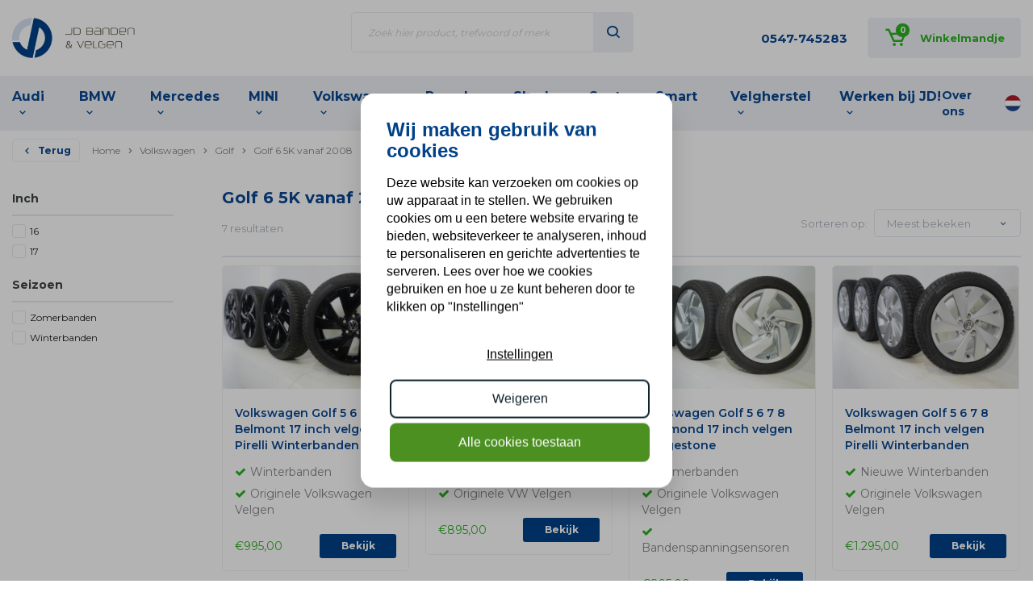

--- FILE ---
content_type: text/html;charset=utf-8
request_url: https://www.jdbandenvelgen.nl/volkswagen/golf/golf-6-5k-vanaf-2008/
body_size: 78954
content:

<script src="https://kit.fontawesome.com/79194aa458.js" crossorigin="anonymous"></script>


							
							
													
<!DOCTYPE html>
<html lang="nl" class="false">
	<head>
													
		<meta charset="utf-8"/>
<!-- [START] 'blocks/head.rain' -->
<!--

  (c) 2008-2026 Lightspeed Netherlands B.V.
  http://www.lightspeedhq.com
  Generated: 23-01-2026 @ 21:04:48

-->
<link rel="canonical" href="https://www.jdbandenvelgen.nl/volkswagen/golf/golf-6-5k-vanaf-2008/"/>
<link rel="alternate" href="https://www.jdbandenvelgen.nl/index.rss" type="application/rss+xml" title="Nieuwe producten"/>
<meta name="robots" content="noodp,noydir"/>
<meta name="google-site-verification" content="UoF0Oh10g3AeRKKYJp_HcXOTiTYoNQFCp7jCNlmU2Tw"/>
<meta property="og:url" content="https://www.jdbandenvelgen.nl/volkswagen/golf/golf-6-5k-vanaf-2008/?source=facebook"/>
<meta property="og:site_name" content="JD Banden &amp; Velgen"/>
<meta property="og:title" content="Golf 6 5K vanaf 2008"/>
<meta property="og:description" content="JD Banden &amp; Velgen is specialist in het leveren van nieuwe en gebruikte banden en velgen, onze focus is hierbji het leveren van originele kwaliteitsvelgen voor"/>
<script>
(function(w,d,s,l,i){w[l]=w[l]||[];w[l].push({'gtm.start':
new Date().getTime(),event:'gtm.js'});var f=d.getElementsByTagName(s)[0],
j=d.createElement(s),dl=l!='dataLayer'?'&l='+l:'';j.async=true;j.src=
'https://www.googletagmanager.com/gtm.js?id='+i+dl;f.parentNode.insertBefore(j,f);
})(window,document,'script','dataLayer','GTM-K448CSV');

</script>
<!--[if lt IE 9]>
<script src="https://cdn.webshopapp.com/assets/html5shiv.js?2025-02-20"></script>
<![endif]-->
<!-- [END] 'blocks/head.rain' -->
		<title>Golf 6 5K vanaf 2008
			-
			JD Banden &amp; Velgen</title>
		<meta name="description" content="JD Banden &amp; Velgen is specialist in het leveren van nieuwe en gebruikte banden en velgen, onze focus is hierbji het leveren van originele kwaliteitsvelgen voor"/>
		<meta name="keywords" content="Golf, 6, 5K, vanaf, 2008, Banden, Velgen, BMW, Audi, Mini, Cooper, Countryman, 3-serie, Goedkoop, 17 inch, 18 inch, 19 inch, A3, A4, A5, A6, Cooper S, Origineel, wielset"/>
		<meta http-equiv="X-UA-Compatible" content="IE=edge,chrome=1">
		<meta name="viewport" content="width=device-width, initial-scale=1.0">
		<meta name="apple-mobile-web-app-capable" content="yes">
		<meta name="apple-mobile-web-app-status-bar-style" content="black">
		<meta property="fb:app_id" content="966242223397117"/>

		
		<link rel="shortcut icon" href="https://cdn.webshopapp.com/shops/44951/themes/183546/v/2295522/assets/favicon.ico?20240424080224" type="image/x-icon"/>
		<link href='//fonts.googleapis.com/css?family=Lato:400,300,600,900' rel='stylesheet' type='text/css'>
		<link href='//fonts.googleapis.com/css?family=Montserrat:400,300,600,700, 900' rel='stylesheet' type='text/css'>
		<link rel="shortcut icon" href="https://cdn.webshopapp.com/shops/44951/themes/183546/v/2295522/assets/favicon.ico?20240424080224" type="image/x-icon"/>
		<link rel="stylesheet" href="https://cdn.webshopapp.com/shops/44951/themes/183546/assets/bootstrap.css?20251028092331"/>
		<link rel="stylesheet" href="https://cdn.webshopapp.com/shops/44951/themes/183546/assets/transition.css?20251028092331"/>
		<link rel="stylesheet" href="https://cdn.webshopapp.com/shops/44951/themes/183546/assets/checkbox.css?20251028092331"/>
		<link rel="stylesheet" href="https://cdn.webshopapp.com/shops/44951/themes/183546/assets/dropdown.css?20251028092331"/>
		<link rel="stylesheet" href="https://cdn.webshopapp.com/shops/44951/themes/183546/assets/font-awesome-min.css?20251028092331"/>
		<link rel="stylesheet" href="https://cdn.webshopapp.com/shops/44951/themes/183546/assets/jquery-fancybox.css?20251028092331"/>
		<link rel="stylesheet" href="https://cdn.webshopapp.com/shops/44951/themes/183546/assets/sm-icons.css?20251028092331"/>
		<link rel="stylesheet" href="https://cdn.webshopapp.com/shops/44951/themes/183546/assets/style.css?20251028092331?1769198688"/>
		<link rel="stylesheet" href="https://cdn.webshopapp.com/shops/44951/themes/183546/assets/settings.css?20251028092331"/>
		<link rel="stylesheet" href="https://cdn.webshopapp.com/assets/gui-2-0.css?2025-02-20"/>
		<link rel="stylesheet" href="https://cdn.webshopapp.com/assets/gui-responsive-2-0.css?2025-02-20"/>
		<link rel="stylesheet" href="https://cdn.webshopapp.com/shops/44951/themes/183546/assets/custom.css?20251028092331"/>
		<link rel="stylesheet" href="https://cdn.webshopapp.com/shops/44951/themes/183546/assets/boxicons.css?20251028092331"/>
		<link rel="stylesheet" href="https://cdn.webshopapp.com/shops/44951/themes/183546/assets/sm-style.css?20251028092331?1769198688"/>
				<link
		rel="stylesheet" href="https://cdn.webshopapp.com/shops/44951/themes/183546/assets/style-2024.css?20251028092331?1769198688"/>
				<script src="https://cdn.webshopapp.com/assets/jquery-1-9-1.js?2025-02-20"></script>
		<script src="https://cdn.webshopapp.com/assets/jquery-ui-1-10-1.js?2025-02-20"></script>

		<script type="text/javascript" src="https://cdn.webshopapp.com/shops/44951/themes/183546/assets/scripts-combined.js?20251028092331?1769198688"></script>
		<script type="text/javascript" src="https://cdn.webshopapp.com/shops/44951/themes/183546/assets/sm-global.js?20251028092331?1769198688"></script>
				<script type="text/javascript" src="https://cdn.webshopapp.com/shops/44951/themes/183546/assets/global-2020.js?20251028092331?1769198688"></script>
		
		<script type="text/javascript" src="https://cdn.webshopapp.com/assets/gui.js?2025-02-20"></script>
		<script type="text/javascript" src="https://cdn.webshopapp.com/assets/gui-responsive-2-0.js?2025-02-20"></script>

		<script src="https://cdn.webshopapp.com/shops/44951/themes/183546/assets/sm-infinitescroll.js?20251028092331"></script>
    <script src="https://cdn.webshopapp.com/shops/44951/themes/183546/assets/wielset-inruilen.js?20251028092331"></script>
		<!--[if lt IE 9]>
		    <link rel="stylesheet" href="https://cdn.webshopapp.com/shops/44951/themes/183546/assets/style-ie.css?20251028092331" />
		    <![endif]-->
	</head>
	<body>


		<div class="total-overlay"></div>
  <div class="mobile-menu">

    <div class="mobile-main-menu"> 
      <ul>
                  <li class=""><a class="normal-link" href="https://www.jdbandenvelgen.nl/audi/">Audi</a><span class="more-cats"><i class="fa fa-angle-right" aria-hidden="true"></i></span>                      <ul class="">
                            <li class=""><a class="normal-link" href="https://www.jdbandenvelgen.nl/audi/a1/">A1</a></li>
                            <li class=""><a class="normal-link" href="https://www.jdbandenvelgen.nl/audi/a3/">A3</a></li>
                            <li class=""><a class="normal-link" href="https://www.jdbandenvelgen.nl/audi/a4/">A4</a></li>
                            <li class=""><a class="normal-link" href="https://www.jdbandenvelgen.nl/audi/a5/">A5</a></li>
                            <li class=""><a class="normal-link" href="https://www.jdbandenvelgen.nl/audi/a6/">A6</a></li>
                            <li class=""><a class="normal-link" href="https://www.jdbandenvelgen.nl/audi/a7/">A7</a></li>
                            <li class=""><a class="normal-link" href="https://www.jdbandenvelgen.nl/audi/a8/">A8</a></li>
                            <li class=""><a class="normal-link" href="https://www.jdbandenvelgen.nl/audi/audi-q2/">Audi Q2</a></li>
                            <li class=""><a class="normal-link" href="https://www.jdbandenvelgen.nl/audi/audi-q3/">Audi Q3</a></li>
                            <li class=""><a class="normal-link" href="https://www.jdbandenvelgen.nl/audi/q4/">Q4</a></li>
                            <li class=""><a class="normal-link" href="https://www.jdbandenvelgen.nl/audi/audi-q5/">Audi Q5</a></li>
                            <li class=""><a class="normal-link" href="https://www.jdbandenvelgen.nl/audi/audi-q7/">Audi Q7</a></li>
                            <li class=""><a class="normal-link" href="https://www.jdbandenvelgen.nl/audi/audi-q8/">Audi Q8 </a></li>
                            <li class=""><a class="normal-link" href="https://www.jdbandenvelgen.nl/audi/audi-s3/">Audi S3</a></li>
                            <li class=""><a class="normal-link" href="https://www.jdbandenvelgen.nl/audi/audi-s4/">Audi S4</a></li>
                            <li class=""><a class="normal-link" href="https://www.jdbandenvelgen.nl/audi/audi-s5/">Audi S5</a></li>
                            <li class=""><a class="normal-link" href="https://www.jdbandenvelgen.nl/audi/audi-s6/">Audi S6</a></li>
                            <li class=""><a class="normal-link" href="https://www.jdbandenvelgen.nl/audi/audi-s7/">Audi S7</a></li>
                            <li class=""><a class="normal-link" href="https://www.jdbandenvelgen.nl/audi/audi-s8/">Audi S8</a></li>
                            <li class=""><a class="normal-link" href="https://www.jdbandenvelgen.nl/audi/audi-rs3/">Audi RS3</a></li>
                            <li class=""><a class="normal-link" href="https://www.jdbandenvelgen.nl/audi/audi-rs4/">Audi RS4</a></li>
                            <li class=""><a class="normal-link" href="https://www.jdbandenvelgen.nl/audi/audi-rs5/">Audi RS5</a></li>
                            <li class=""><a class="normal-link" href="https://www.jdbandenvelgen.nl/audi/audi-rs6/">Audi RS6</a></li>
                            <li class=""><a class="normal-link" href="https://www.jdbandenvelgen.nl/audi/audi-rs7/">Audi RS7</a></li>
                            <li class=""><a class="normal-link" href="https://www.jdbandenvelgen.nl/audi/r8/">R8</a></li>
                            <li class=""><a class="normal-link" href="https://www.jdbandenvelgen.nl/audi/e-tron-gt/">e-tron GT</a></li>
                            <li class=""><a class="normal-link" href="https://www.jdbandenvelgen.nl/audi/e-tron/">E-Tron</a></li>
                          </ul>
                    </li>
                  <li class=""><a class="normal-link" href="https://www.jdbandenvelgen.nl/bmw/">BMW</a><span class="more-cats"><i class="fa fa-angle-right" aria-hidden="true"></i></span>                      <ul class="">
                            <li class=""><a class="normal-link" href="https://www.jdbandenvelgen.nl/bmw/1-serie/">1-Serie</a></li>
                            <li class=""><a class="normal-link" href="https://www.jdbandenvelgen.nl/bmw/2-serie/">2-Serie</a></li>
                            <li class=""><a class="normal-link" href="https://www.jdbandenvelgen.nl/bmw/3-serie/">3-Serie</a></li>
                            <li class=""><a class="normal-link" href="https://www.jdbandenvelgen.nl/bmw/3-serie-gt/">3-serie GT</a></li>
                            <li class=""><a class="normal-link" href="https://www.jdbandenvelgen.nl/bmw/4-serie/">4-Serie</a></li>
                            <li class=""><a class="normal-link" href="https://www.jdbandenvelgen.nl/bmw/5-serie/">5-Serie</a></li>
                            <li class=""><a class="normal-link" href="https://www.jdbandenvelgen.nl/bmw/6-serie/">6-Serie</a></li>
                            <li class=""><a class="normal-link" href="https://www.jdbandenvelgen.nl/bmw/7-serie/">7-Serie</a></li>
                            <li class=""><a class="normal-link" href="https://www.jdbandenvelgen.nl/bmw/8-serie/">8 serie</a></li>
                            <li class=""><a class="normal-link" href="https://www.jdbandenvelgen.nl/bmw/x1/">X1</a></li>
                            <li class=""><a class="normal-link" href="https://www.jdbandenvelgen.nl/bmw/x2/">X2</a></li>
                            <li class=""><a class="normal-link" href="https://www.jdbandenvelgen.nl/bmw/x3/">X3</a></li>
                            <li class=""><a class="normal-link" href="https://www.jdbandenvelgen.nl/bmw/x4/">X4</a></li>
                            <li class=""><a class="normal-link" href="https://www.jdbandenvelgen.nl/bmw/x5/">X5</a></li>
                            <li class=""><a class="normal-link" href="https://www.jdbandenvelgen.nl/bmw/x6/">X6</a></li>
                            <li class=""><a class="normal-link" href="https://www.jdbandenvelgen.nl/bmw/x7/">X7</a></li>
                            <li class=""><a class="normal-link" href="https://www.jdbandenvelgen.nl/bmw/xm-g09/">XM G09</a></li>
                            <li class=""><a class="normal-link" href="https://www.jdbandenvelgen.nl/bmw/z4/">Z4</a></li>
                            <li class=""><a class="normal-link" href="https://www.jdbandenvelgen.nl/bmw/m-series/">M Series</a></li>
                            <li class=""><a class="normal-link" href="https://www.jdbandenvelgen.nl/bmw/i-serie/">i-Serie</a></li>
                          </ul>
                    </li>
                  <li class=""><a class="normal-link" href="https://www.jdbandenvelgen.nl/mercedes/">Mercedes</a><span class="more-cats"><i class="fa fa-angle-right" aria-hidden="true"></i></span>                      <ul class="">
                            <li class=""><a class="normal-link" href="https://www.jdbandenvelgen.nl/mercedes/a-klasse/">A Klasse</a></li>
                            <li class=""><a class="normal-link" href="https://www.jdbandenvelgen.nl/mercedes/b-klasse/">B Klasse</a></li>
                            <li class=""><a class="normal-link" href="https://www.jdbandenvelgen.nl/mercedes/c-klasse/">C Klasse</a></li>
                            <li class=""><a class="normal-link" href="https://www.jdbandenvelgen.nl/mercedes/cla-klasse/">CLA Klasse</a></li>
                            <li class=""><a class="normal-link" href="https://www.jdbandenvelgen.nl/mercedes/cls/">CLS</a></li>
                            <li class=""><a class="normal-link" href="https://www.jdbandenvelgen.nl/mercedes/citan-w415/">Citan W415</a></li>
                            <li class=""><a class="normal-link" href="https://www.jdbandenvelgen.nl/mercedes/e-klasse/">E Klasse</a></li>
                            <li class=""><a class="normal-link" href="https://www.jdbandenvelgen.nl/mercedes/eqa-h243-eqb-x243/">EQA H243 EQB X243</a></li>
                            <li class=""><a class="normal-link" href="https://www.jdbandenvelgen.nl/mercedes/eqc-n293/">EQC N293</a></li>
                            <li class=""><a class="normal-link" href="https://www.jdbandenvelgen.nl/mercedes/eqe-v295/">EQE V295</a></li>
                            <li class=""><a class="normal-link" href="https://www.jdbandenvelgen.nl/mercedes/eqs-v297/">EQS V297</a></li>
                            <li class=""><a class="normal-link" href="https://www.jdbandenvelgen.nl/mercedes/g-klasse/">G Klasse</a></li>
                            <li class=""><a class="normal-link" href="https://www.jdbandenvelgen.nl/mercedes/gl-gls-klasse/">GL GLS Klasse</a></li>
                            <li class=""><a class="normal-link" href="https://www.jdbandenvelgen.nl/mercedes/gla-klasse/">GLA Klasse </a></li>
                            <li class=""><a class="normal-link" href="https://www.jdbandenvelgen.nl/mercedes/glb-klasse/">GLB Klasse</a></li>
                            <li class=""><a class="normal-link" href="https://www.jdbandenvelgen.nl/mercedes/glc-klasse-vanaf-2015/">GLC Klasse vanaf 2015</a></li>
                            <li class=""><a class="normal-link" href="https://www.jdbandenvelgen.nl/mercedes/gle-klasse/">GLE Klasse</a></li>
                            <li class=""><a class="normal-link" href="https://www.jdbandenvelgen.nl/mercedes/s-klasse/">S Klasse</a></li>
                            <li class=""><a class="normal-link" href="https://www.jdbandenvelgen.nl/mercedes/slk-klasse/">SLK Klasse</a></li>
                            <li class=""><a class="normal-link" href="https://www.jdbandenvelgen.nl/mercedes/ml-klasse/">ML-Klasse</a></li>
                            <li class=""><a class="normal-link" href="https://www.jdbandenvelgen.nl/mercedes/amg-gt-x290/">AMG GT X290</a></li>
                            <li class=""><a class="normal-link" href="https://www.jdbandenvelgen.nl/mercedes/amg-gt/">AMG GT </a></li>
                            <li class=""><a class="normal-link" href="https://www.jdbandenvelgen.nl/mercedes/v-klasse/">V Klasse</a></li>
                            <li class=""><a class="normal-link" href="https://www.jdbandenvelgen.nl/mercedes/mercedes-sprinter/">Mercedes Sprinter</a></li>
                            <li class=""><a class="normal-link" href="https://www.jdbandenvelgen.nl/mercedes/mercedes-x-klasse/">Mercedes X Klasse </a></li>
                            <li class=""><a class="normal-link" href="https://www.jdbandenvelgen.nl/mercedes/r-klasse/">R-Klasse</a></li>
                          </ul>
                    </li>
                  <li class=""><a class="normal-link" href="https://www.jdbandenvelgen.nl/mini/">MINI</a><span class="more-cats"><i class="fa fa-angle-right" aria-hidden="true"></i></span>                      <ul class="">
                            <li class=""><a class="normal-link" href="https://www.jdbandenvelgen.nl/mini/one-cooper-cooper-d-cooper-s/">One / Cooper  / Cooper D / Cooper S</a></li>
                            <li class=""><a class="normal-link" href="https://www.jdbandenvelgen.nl/mini/countryman-paceman/">Countryman &amp; Paceman</a></li>
                            <li class=""><a class="normal-link" href="https://www.jdbandenvelgen.nl/mini/clubman/">Clubman</a></li>
                            <li class=""><a class="normal-link" href="https://www.jdbandenvelgen.nl/mini/cabrio/">Cabrio</a></li>
                            <li class=""><a class="normal-link" href="https://www.jdbandenvelgen.nl/mini/mini-aceman-j05-vanaf-2024/"> Mini Aceman J05 vanaf 2024</a></li>
                            <li class=""><a class="normal-link" href="https://www.jdbandenvelgen.nl/mini/roadster-coupe/">Roadster / Coupe</a></li>
                          </ul>
                    </li>
                  <li class="active"><a class="normal-link" href="https://www.jdbandenvelgen.nl/volkswagen/">Volkswagen</a><span class="more-cats"><i class="fa fa-angle-right" aria-hidden="true"></i></span>                      <ul class=" active">
                            <li class="active"><a class="normal-link" href="https://www.jdbandenvelgen.nl/volkswagen/golf/">Golf</a></li>
                            <li class=""><a class="normal-link" href="https://www.jdbandenvelgen.nl/volkswagen/polo/">Polo</a></li>
                            <li class=""><a class="normal-link" href="https://www.jdbandenvelgen.nl/volkswagen/passat/">Passat</a></li>
                            <li class=""><a class="normal-link" href="https://www.jdbandenvelgen.nl/volkswagen/up/">Up</a></li>
                            <li class=""><a class="normal-link" href="https://www.jdbandenvelgen.nl/volkswagen/beetle/">Beetle</a></li>
                            <li class=""><a class="normal-link" href="https://www.jdbandenvelgen.nl/volkswagen/tiguan/">Tiguan</a></li>
                            <li class=""><a class="normal-link" href="https://www.jdbandenvelgen.nl/volkswagen/touareg/">Touareg</a></li>
                            <li class=""><a class="normal-link" href="https://www.jdbandenvelgen.nl/volkswagen/amarok/">Amarok</a></li>
                            <li class=""><a class="normal-link" href="https://www.jdbandenvelgen.nl/volkswagen/sharan/">Sharan</a></li>
                            <li class=""><a class="normal-link" href="https://www.jdbandenvelgen.nl/volkswagen/transporter/">Transporter</a></li>
                            <li class=""><a class="normal-link" href="https://www.jdbandenvelgen.nl/volkswagen/touran/">Touran</a></li>
                            <li class=""><a class="normal-link" href="https://www.jdbandenvelgen.nl/volkswagen/caddy/">Caddy</a></li>
                            <li class=""><a class="normal-link" href="https://www.jdbandenvelgen.nl/volkswagen/jetta/">Jetta</a></li>
                            <li class=""><a class="normal-link" href="https://www.jdbandenvelgen.nl/volkswagen/sportsvan/">Sportsvan</a></li>
                            <li class=""><a class="normal-link" href="https://www.jdbandenvelgen.nl/volkswagen/arteon/">Arteon</a></li>
                            <li class=""><a class="normal-link" href="https://www.jdbandenvelgen.nl/volkswagen/t-roc/">T-Roc</a></li>
                            <li class=""><a class="normal-link" href="https://www.jdbandenvelgen.nl/volkswagen/crafter/">Crafter</a></li>
                            <li class=""><a class="normal-link" href="https://www.jdbandenvelgen.nl/volkswagen/t-cross/">T-Cross</a></li>
                          </ul>
                    </li>
                  <li class=""><a class="normal-link" href="https://www.jdbandenvelgen.nl/porsche/">Porsche</a><span class="more-cats"><i class="fa fa-angle-right" aria-hidden="true"></i></span>                      <ul class="">
                            <li class=""><a class="normal-link" href="https://www.jdbandenvelgen.nl/porsche/porsche-992-911/">Porsche 992 911</a></li>
                            <li class=""><a class="normal-link" href="https://www.jdbandenvelgen.nl/porsche/porsche-991-911/">Porsche 991 911</a></li>
                            <li class=""><a class="normal-link" href="https://www.jdbandenvelgen.nl/porsche/panamera-971-vanaf-2016/">Panamera 971 vanaf 2016</a></li>
                            <li class=""><a class="normal-link" href="https://www.jdbandenvelgen.nl/porsche/taycan-4s-s-turbo-vanaf-2019/">Taycan 4S S Turbo vanaf 2019 </a></li>
                            <li class=""><a class="normal-link" href="https://www.jdbandenvelgen.nl/porsche/porsche-cayenne/">Porsche Cayenne</a></li>
                            <li class=""><a class="normal-link" href="https://www.jdbandenvelgen.nl/porsche/porsche-cayenne-coupe/">Porsche Cayenne Coupé</a></li>
                            <li class=""><a class="normal-link" href="https://www.jdbandenvelgen.nl/porsche/porsche-macan/">Porsche Macan</a></li>
                          </ul>
                    </li>
                  <li class=""><a class="normal-link" href="https://www.jdbandenvelgen.nl/skoda/">Skoda</a><span class="more-cats"><i class="fa fa-angle-right" aria-hidden="true"></i></span>                      <ul class="">
                            <li class=""><a class="normal-link" href="https://www.jdbandenvelgen.nl/skoda/superb-iii/">Superb III</a></li>
                            <li class=""><a class="normal-link" href="https://www.jdbandenvelgen.nl/skoda/rapid/">Rapid</a></li>
                            <li class=""><a class="normal-link" href="https://www.jdbandenvelgen.nl/skoda/octavia/">Octavia</a></li>
                            <li class=""><a class="normal-link" href="https://www.jdbandenvelgen.nl/skoda/citigo-1st/">CitiGo 1st</a></li>
                            <li class=""><a class="normal-link" href="https://www.jdbandenvelgen.nl/skoda/scala/">Scala</a></li>
                            <li class=""><a class="normal-link" href="https://www.jdbandenvelgen.nl/skoda/kodiaq/">Kodiaq</a></li>
                            <li class=""><a class="normal-link" href="https://www.jdbandenvelgen.nl/skoda/kamiq/">Kamiq</a></li>
                          </ul>
                    </li>
                  <li class=""><a class="normal-link" href="https://www.jdbandenvelgen.nl/seat/">Seat</a><span class="more-cats"><i class="fa fa-angle-right" aria-hidden="true"></i></span>                      <ul class="">
                            <li class=""><a class="normal-link" href="https://www.jdbandenvelgen.nl/seat/ateca/">Ateca</a></li>
                            <li class=""><a class="normal-link" href="https://www.jdbandenvelgen.nl/seat/tarraco/">Tarraco</a></li>
                            <li class=""><a class="normal-link" href="https://www.jdbandenvelgen.nl/seat/leon/">Leon</a></li>
                            <li class=""><a class="normal-link" href="https://www.jdbandenvelgen.nl/seat/mii/">Mii</a></li>
                            <li class=""><a class="normal-link" href="https://www.jdbandenvelgen.nl/seat/formentor/">Formentor</a></li>
                            <li class=""><a class="normal-link" href="https://www.jdbandenvelgen.nl/seat/cupra-born/">Cupra Born</a></li>
                          </ul>
                    </li>
                  <li class=""><a class="normal-link" href="https://www.jdbandenvelgen.nl/smart/">Smart</a><span class="more-cats"><i class="fa fa-angle-right" aria-hidden="true"></i></span>                      <ul class="">
                            <li class=""><a class="normal-link" href="https://www.jdbandenvelgen.nl/smart/smart-fortwo-forfour-w453-vanaf-2014-tot-2019/">Smart Fortwo / Forfour W453 vanaf  2014 tot 2019</a></li>
                          </ul>
                    </li>
                  <li class=""><a class="normal-link" href="https://www.jdbandenvelgen.nl/werken-bij-jd/">Werken bij JD!</a><span class="more-cats"><i class="fa fa-angle-right" aria-hidden="true"></i></span>                      <ul class="">
                            <li class=""><a class="normal-link" href="https://www.jdbandenvelgen.nl/werken-bij-jd/velgreparatiespecialist-operator/">Velgreparatiespecialist / Operator</a></li>
                            <li class=""><a class="normal-link" href="https://www.jdbandenvelgen.nl/werken-bij-jd/spuiter-velgherstel/">Spuiter velgherstel</a></li>
                            <li class=""><a class="normal-link" href="https://www.jdbandenvelgen.nl/werken-bij-jd/werkvoorbereider-planner-velgherstel/">Werkvoorbereider/Planner Velgherstel</a></li>
                          </ul>
                    </li>
                <li>
          <a class="normal-link" href="https://www.jdbandenvelgen.nl/velgherstel/">Velgherstel</a>
        </li>
                                      <li><a href="https://www.jdbandenvelgen.nl/blogs/nieuws/">nieuws</a></li>
                        </ul>
          </div>
  
  </div>		<div class="body-wrap">
			
<header id="header" class="sm-header">

	<div class="feedback-widget visible-xs" data-widget-url="https://apps.shopmonkey.nl/customwidgets/44951/summary">
		<span class="stars">
			<span class="colored"></span>
			<span class="grey"></span>
			<img class="lazy" src="https://cdn.webshopapp.com/shops/44951/themes/183546/assets/blank.gif?20251028092331" data-src="https://cdn.webshopapp.com/shops/44951/themes/183546/assets/stars-light.png?20251028092331" data-srcset="https://cdn.webshopapp.com/shops/44951/themes/183546/assets/stars-light.png?20251028092331 1x" width="80" height="15">
		</span>
		<span class="text"></span>
	</div>

	<div class="container">
		<div class="header-inner">
			<div class="open-menu-wrap hidden-md hidden-lg">
				<a class="open-menu">
					<i class="fa fa-bars"></i>
				</a>
			</div>
			<div class="logo header-col ">
				<a href="https://www.jdbandenvelgen.nl/"><img class="lazy" src="https://cdn.webshopapp.com/shops/44951/themes/183546/assets/blank.gif?20251028092331" data-src="https://cdn.webshopapp.com/shops/44951/themes/183546/v/2294774/assets/logo.png?20240422082545" data-srcset="https://cdn.webshopapp.com/shops/44951/themes/183546/v/2294774/assets/logo.png?20240422082545 1x" width="182" height="60"></a>
			</div>
			<div class="logo-widget-col header-col hidden-xs">
				<div class="feedback-widget hidden-xs" data-widget-url="https://apps.shopmonkey.nl/customwidgets/44951/summary">
					<span class="stars">
						<span class="colored"></span>
						<span class="grey"></span>
						<img class="lazy" src="https://cdn.webshopapp.com/shops/44951/themes/183546/assets/blank.gif?20251028092331" data-src="https://cdn.webshopapp.com/shops/44951/themes/183546/assets/stars-light.png?20251028092331" data-srcset="https://cdn.webshopapp.com/shops/44951/themes/183546/assets/stars-light.png?20251028092331 1x" width="80" height="15">
					</span>
					<span class="text"></span>
				</div>
				<div class="search hidden-sm hidden-xs">
					<div class="search-wrap">
						<form action="https://www.jdbandenvelgen.nl/search/"  method="get" id="formSearch" class="search-form desktop" data-search-type="desktop">
							<input type="text" name="q" autocomplete="off" value="" placeholder="Zoek hier product, trefwoord of merk" data-input="desktop">
							<span onclick="$('#formSearch').submit();" title="Zoeken" class="icon">
								<i class="bx bx-search" aria-hidden="true"></i>
							</span>
						</form>
												<div class="search-autocomplete" data-search-type="desktop">
  <div class="box">
    <div class="inner-wrap">
      <div class="results">
        <div class="feat-categories hidden">
          <div class="subtitle title-font">Categorieën</div>
          <div class="cats">
            <ul class="ul-reset"></ul>
          </div>
        </div>
        <div class="search-products hidden">
          <div class="subtitle title-font">Producten</div>
          <div class="products-livesearch">
            <ul class="ul-reset"></ul>
          </div>
        </div>
        <div class="notfound">Geen zoekresultaten gevonden...</div>
      </div>
    </div>
  </div>
</div>					</div>
				</div>
			</div>
			<div class="links header-col">
				<ul>
					<li class="phone hidden-xs">
													<a href="tel:0547-745283">0547-745283</a>
											</li>
					<li class="cart">
						<a href="https://www.jdbandenvelgen.nl/cart/">
							<div class="icon-wrap">
								<span class="icon">
									<i class="bx bx-cart" aria-hidden="true"></i>
								</span>
								<span class="items">0</span>
							</div>
							<div class="cart-title hidden-xs hidden-sm hidden-md">Winkelmandje</div>
						</a>
					</li>
				</ul>
			</div>
		</div>
	</div>

	<div class="main-menu hidden-xs hidden-sm">
		<div class="container">
			<div class="inner">
				<ul class="main-menu-ul">
					

					
																			
													
							<li
								class="cat sortme">
																<a class="main-menu-item" href="https://www.jdbandenvelgen.nl/audi/">
									Audi
																			<i class="bx bx-chevron-down after"></i>
																	</a>
																	<div class="submenu">
										<div class="container">
											<div class="row">
																									<div class="col-md-3">
														<ul>
																															
																
																																<li class="sub_A1">
																	<a href="https://www.jdbandenvelgen.nl/audi/a1/">
																		<i class="bx bx-chevron-right before"></i>
																																					Audi
																																																							A1
																																				velgen &amp; banden</a>
																</li>
																																															
																
																																<li class="sub_A3">
																	<a href="https://www.jdbandenvelgen.nl/audi/a3/">
																		<i class="bx bx-chevron-right before"></i>
																																					Audi
																																																							A3
																																				velgen &amp; banden</a>
																</li>
																																															
																
																																<li class="sub_A4">
																	<a href="https://www.jdbandenvelgen.nl/audi/a4/">
																		<i class="bx bx-chevron-right before"></i>
																																					Audi
																																																							A4
																																				velgen &amp; banden</a>
																</li>
																																															
																
																																<li class="sub_A5">
																	<a href="https://www.jdbandenvelgen.nl/audi/a5/">
																		<i class="bx bx-chevron-right before"></i>
																																					Audi
																																																							A5
																																				velgen &amp; banden</a>
																</li>
																																															
																
																																<li class="sub_A6">
																	<a href="https://www.jdbandenvelgen.nl/audi/a6/">
																		<i class="bx bx-chevron-right before"></i>
																																					Audi
																																																							A6
																																				velgen &amp; banden</a>
																</li>
																																															
																
																																<li class="sub_A7">
																	<a href="https://www.jdbandenvelgen.nl/audi/a7/">
																		<i class="bx bx-chevron-right before"></i>
																																					Audi
																																																							A7
																																				velgen &amp; banden</a>
																</li>
																																													</ul>
													</div>
																																						<div class="col-md-3">
														<ul>
																															
																
																																<li class="sub_A8">
																	<a href="https://www.jdbandenvelgen.nl/audi/a8/">
																		<i class="bx bx-chevron-right before"></i>
																																					Audi
																																																							A8
																																				velgen &amp; banden</a>
																</li>
																																															
																
																																<li class="sub_Audi Q2">
																	<a href="https://www.jdbandenvelgen.nl/audi/audi-q2/">
																		<i class="bx bx-chevron-right before"></i>
																																																							Audi Q2
																																				velgen &amp; banden</a>
																</li>
																																															
																
																																<li class="sub_Audi Q3">
																	<a href="https://www.jdbandenvelgen.nl/audi/audi-q3/">
																		<i class="bx bx-chevron-right before"></i>
																																																							Audi Q3
																																				velgen &amp; banden</a>
																</li>
																																															
																
																																<li class="sub_Q4">
																	<a href="https://www.jdbandenvelgen.nl/audi/q4/">
																		<i class="bx bx-chevron-right before"></i>
																																					Audi
																																																							Q4
																																				velgen &amp; banden</a>
																</li>
																																															
																
																																<li class="sub_Audi Q5">
																	<a href="https://www.jdbandenvelgen.nl/audi/audi-q5/">
																		<i class="bx bx-chevron-right before"></i>
																																																							Audi Q5
																																				velgen &amp; banden</a>
																</li>
																																															
																
																																<li class="sub_Audi Q7">
																	<a href="https://www.jdbandenvelgen.nl/audi/audi-q7/">
																		<i class="bx bx-chevron-right before"></i>
																																																							Audi Q7
																																				velgen &amp; banden</a>
																</li>
																																													</ul>
													</div>
																																						<div class="col-md-3">
														<ul>
																															
																
																																<li class="sub_Audi Q8 ">
																	<a href="https://www.jdbandenvelgen.nl/audi/audi-q8/">
																		<i class="bx bx-chevron-right before"></i>
																																																							Audi Q8 
																																				velgen &amp; banden</a>
																</li>
																																															
																
																																<li class="sub_Audi S3">
																	<a href="https://www.jdbandenvelgen.nl/audi/audi-s3/">
																		<i class="bx bx-chevron-right before"></i>
																																																							Audi S3
																																				velgen &amp; banden</a>
																</li>
																																															
																
																																<li class="sub_Audi S4">
																	<a href="https://www.jdbandenvelgen.nl/audi/audi-s4/">
																		<i class="bx bx-chevron-right before"></i>
																																																							Audi S4
																																				velgen &amp; banden</a>
																</li>
																																															
																
																																<li class="sub_Audi S5">
																	<a href="https://www.jdbandenvelgen.nl/audi/audi-s5/">
																		<i class="bx bx-chevron-right before"></i>
																																																							Audi S5
																																				velgen &amp; banden</a>
																</li>
																																															
																
																																<li class="sub_Audi S6">
																	<a href="https://www.jdbandenvelgen.nl/audi/audi-s6/">
																		<i class="bx bx-chevron-right before"></i>
																																																							Audi S6
																																				velgen &amp; banden</a>
																</li>
																																															
																
																																<li class="sub_Audi S7">
																	<a href="https://www.jdbandenvelgen.nl/audi/audi-s7/">
																		<i class="bx bx-chevron-right before"></i>
																																																							Audi S7
																																				velgen &amp; banden</a>
																</li>
																																													</ul>
													</div>
																																						<div class="col-md-3">
														<ul>
																															
																
																																<li class="sub_Audi S8">
																	<a href="https://www.jdbandenvelgen.nl/audi/audi-s8/">
																		<i class="bx bx-chevron-right before"></i>
																																																							Audi S8
																																				velgen &amp; banden</a>
																</li>
																																															
																
																																<li class="sub_Audi RS3">
																	<a href="https://www.jdbandenvelgen.nl/audi/audi-rs3/">
																		<i class="bx bx-chevron-right before"></i>
																																																							Audi RS3
																																				velgen &amp; banden</a>
																</li>
																																															
																
																																<li class="sub_Audi RS4">
																	<a href="https://www.jdbandenvelgen.nl/audi/audi-rs4/">
																		<i class="bx bx-chevron-right before"></i>
																																																							Audi RS4
																																				velgen &amp; banden</a>
																</li>
																																															
																
																																<li class="sub_Audi RS5">
																	<a href="https://www.jdbandenvelgen.nl/audi/audi-rs5/">
																		<i class="bx bx-chevron-right before"></i>
																																																							Audi RS5
																																				velgen &amp; banden</a>
																</li>
																																															
																
																																<li class="sub_Audi RS6">
																	<a href="https://www.jdbandenvelgen.nl/audi/audi-rs6/">
																		<i class="bx bx-chevron-right before"></i>
																																																							Audi RS6
																																				velgen &amp; banden</a>
																</li>
																																															
																
																																<li class="sub_Audi RS7">
																	<a href="https://www.jdbandenvelgen.nl/audi/audi-rs7/">
																		<i class="bx bx-chevron-right before"></i>
																																																							Audi RS7
																																				velgen &amp; banden</a>
																</li>
																																													</ul>
													</div>
																											<div class="clearfix"></div>
																																						<div class="col-md-3">
														<ul>
																															
																
																																<li class="sub_R8">
																	<a href="https://www.jdbandenvelgen.nl/audi/r8/">
																		<i class="bx bx-chevron-right before"></i>
																																					Audi
																																																							R8
																																				velgen &amp; banden</a>
																</li>
																																															
																
																																<li class="sub_e-tron GT">
																	<a href="https://www.jdbandenvelgen.nl/audi/e-tron-gt/">
																		<i class="bx bx-chevron-right before"></i>
																																					Audi
																																																							e-tron GT
																																				velgen &amp; banden</a>
																</li>
																																															
																
																																<li class="sub_E-Tron">
																	<a href="https://www.jdbandenvelgen.nl/audi/e-tron/">
																		<i class="bx bx-chevron-right before"></i>
																																					Audi
																																																							E-Tron
																																				velgen &amp; banden</a>
																</li>
																																													</ul>
													</div>
																																				</div>
										</div>
									</div>
															</li>

																	
													
						
													
							<li
								class="cat sortme">
																<a class="main-menu-item" href="https://www.jdbandenvelgen.nl/bmw/">
									BMW
																			<i class="bx bx-chevron-down after"></i>
																	</a>
																	<div class="submenu">
										<div class="container">
											<div class="row">
																									<div class="col-md-3">
														<ul>
																															
																
																																<li class="sub_1-Serie">
																	<a href="https://www.jdbandenvelgen.nl/bmw/1-serie/">
																		<i class="bx bx-chevron-right before"></i>
																																					BMW
																																																							1-Serie
																																				velgen &amp; banden</a>
																</li>
																																															
																
																																<li class="sub_2-Serie">
																	<a href="https://www.jdbandenvelgen.nl/bmw/2-serie/">
																		<i class="bx bx-chevron-right before"></i>
																																					BMW
																																																							2-Serie
																																				velgen &amp; banden</a>
																</li>
																																															
																
																																<li class="sub_3-Serie">
																	<a href="https://www.jdbandenvelgen.nl/bmw/3-serie/">
																		<i class="bx bx-chevron-right before"></i>
																																					BMW
																																																							3-Serie
																																				velgen &amp; banden</a>
																</li>
																																															
																
																																<li class="sub_3-serie GT">
																	<a href="https://www.jdbandenvelgen.nl/bmw/3-serie-gt/">
																		<i class="bx bx-chevron-right before"></i>
																																					BMW
																																																							3-serie GT
																																				velgen &amp; banden</a>
																</li>
																																															
																
																																<li class="sub_4-Serie">
																	<a href="https://www.jdbandenvelgen.nl/bmw/4-serie/">
																		<i class="bx bx-chevron-right before"></i>
																																					BMW
																																																							4-Serie
																																				velgen &amp; banden</a>
																</li>
																																															
																
																																<li class="sub_5-Serie">
																	<a href="https://www.jdbandenvelgen.nl/bmw/5-serie/">
																		<i class="bx bx-chevron-right before"></i>
																																					BMW
																																																							5-Serie
																																				velgen &amp; banden</a>
																</li>
																																													</ul>
													</div>
																																						<div class="col-md-3">
														<ul>
																															
																
																																<li class="sub_6-Serie">
																	<a href="https://www.jdbandenvelgen.nl/bmw/6-serie/">
																		<i class="bx bx-chevron-right before"></i>
																																					BMW
																																																							6-Serie
																																				velgen &amp; banden</a>
																</li>
																																															
																
																																<li class="sub_7-Serie">
																	<a href="https://www.jdbandenvelgen.nl/bmw/7-serie/">
																		<i class="bx bx-chevron-right before"></i>
																																					BMW
																																																							7-Serie
																																				velgen &amp; banden</a>
																</li>
																																															
																
																																<li class="sub_8 serie">
																	<a href="https://www.jdbandenvelgen.nl/bmw/8-serie/">
																		<i class="bx bx-chevron-right before"></i>
																																					BMW
																																																							8 serie
																																				velgen &amp; banden</a>
																</li>
																																															
																
																																<li class="sub_X1">
																	<a href="https://www.jdbandenvelgen.nl/bmw/x1/">
																		<i class="bx bx-chevron-right before"></i>
																																					BMW
																																																							X1
																																				velgen &amp; banden</a>
																</li>
																																															
																
																																<li class="sub_X2">
																	<a href="https://www.jdbandenvelgen.nl/bmw/x2/">
																		<i class="bx bx-chevron-right before"></i>
																																					BMW
																																																							X2
																																				velgen &amp; banden</a>
																</li>
																																															
																
																																<li class="sub_X3">
																	<a href="https://www.jdbandenvelgen.nl/bmw/x3/">
																		<i class="bx bx-chevron-right before"></i>
																																					BMW
																																																							X3
																																				velgen &amp; banden</a>
																</li>
																																													</ul>
													</div>
																																						<div class="col-md-3">
														<ul>
																															
																
																																<li class="sub_X4">
																	<a href="https://www.jdbandenvelgen.nl/bmw/x4/">
																		<i class="bx bx-chevron-right before"></i>
																																					BMW
																																																							X4
																																				velgen &amp; banden</a>
																</li>
																																															
																
																																<li class="sub_X5">
																	<a href="https://www.jdbandenvelgen.nl/bmw/x5/">
																		<i class="bx bx-chevron-right before"></i>
																																					BMW
																																																							X5
																																				velgen &amp; banden</a>
																</li>
																																															
																
																																<li class="sub_X6">
																	<a href="https://www.jdbandenvelgen.nl/bmw/x6/">
																		<i class="bx bx-chevron-right before"></i>
																																					BMW
																																																							X6
																																				velgen &amp; banden</a>
																</li>
																																															
																
																																<li class="sub_X7">
																	<a href="https://www.jdbandenvelgen.nl/bmw/x7/">
																		<i class="bx bx-chevron-right before"></i>
																																					BMW
																																																							X7
																																				velgen &amp; banden</a>
																</li>
																																															
																
																																<li class="sub_XM G09">
																	<a href="https://www.jdbandenvelgen.nl/bmw/xm-g09/">
																		<i class="bx bx-chevron-right before"></i>
																																					BMW
																																																							XM G09
																																				velgen &amp; banden</a>
																</li>
																																															
																
																																<li class="sub_Z4">
																	<a href="https://www.jdbandenvelgen.nl/bmw/z4/">
																		<i class="bx bx-chevron-right before"></i>
																																					BMW
																																																							Z4
																																				velgen &amp; banden</a>
																</li>
																																													</ul>
													</div>
																																						<div class="col-md-3">
														<ul>
																															
																
																																<li class="sub_M Series">
																	<a href="https://www.jdbandenvelgen.nl/bmw/m-series/">
																		<i class="bx bx-chevron-right before"></i>
																																					BMW
																																																							M Series
																																				velgen &amp; banden</a>
																</li>
																																															
																
																																<li class="sub_i-Serie">
																	<a href="https://www.jdbandenvelgen.nl/bmw/i-serie/">
																		<i class="bx bx-chevron-right before"></i>
																																					BMW
																																																							i-Serie
																																				velgen &amp; banden</a>
																</li>
																																													</ul>
													</div>
																											<div class="clearfix"></div>
																																				</div>
										</div>
									</div>
															</li>

																	
																			
													
							<li
								class="cat sortme">
																<a class="main-menu-item" href="https://www.jdbandenvelgen.nl/mercedes/">
									Mercedes
																			<i class="bx bx-chevron-down after"></i>
																	</a>
																	<div class="submenu">
										<div class="container">
											<div class="row">
																									<div class="col-md-3">
														<ul>
																															
																
																																<li class="sub_A Klasse">
																	<a href="https://www.jdbandenvelgen.nl/mercedes/a-klasse/">
																		<i class="bx bx-chevron-right before"></i>
																																					Mercedes
																																																							A Klasse
																																				velgen &amp; banden</a>
																</li>
																																															
																
																																<li class="sub_B Klasse">
																	<a href="https://www.jdbandenvelgen.nl/mercedes/b-klasse/">
																		<i class="bx bx-chevron-right before"></i>
																																					Mercedes
																																																							B Klasse
																																				velgen &amp; banden</a>
																</li>
																																															
																
																																<li class="sub_C Klasse">
																	<a href="https://www.jdbandenvelgen.nl/mercedes/c-klasse/">
																		<i class="bx bx-chevron-right before"></i>
																																					Mercedes
																																																							C Klasse
																																				velgen &amp; banden</a>
																</li>
																																															
																
																																<li class="sub_CLA Klasse">
																	<a href="https://www.jdbandenvelgen.nl/mercedes/cla-klasse/">
																		<i class="bx bx-chevron-right before"></i>
																																					Mercedes
																																																							CLA Klasse
																																				velgen &amp; banden</a>
																</li>
																																															
																
																																<li class="sub_CLS">
																	<a href="https://www.jdbandenvelgen.nl/mercedes/cls/">
																		<i class="bx bx-chevron-right before"></i>
																																					Mercedes
																																																							CLS
																																				velgen &amp; banden</a>
																</li>
																																															
																
																																<li class="sub_Citan W415">
																	<a href="https://www.jdbandenvelgen.nl/mercedes/citan-w415/">
																		<i class="bx bx-chevron-right before"></i>
																																					Mercedes
																																																							Citan W415
																																				velgen &amp; banden</a>
																</li>
																																													</ul>
													</div>
																																						<div class="col-md-3">
														<ul>
																															
																
																																<li class="sub_E Klasse">
																	<a href="https://www.jdbandenvelgen.nl/mercedes/e-klasse/">
																		<i class="bx bx-chevron-right before"></i>
																																					Mercedes
																																																							E Klasse
																																				velgen &amp; banden</a>
																</li>
																																															
																
																																<li class="sub_EQA H243 EQB X243">
																	<a href="https://www.jdbandenvelgen.nl/mercedes/eqa-h243-eqb-x243/">
																		<i class="bx bx-chevron-right before"></i>
																																					Mercedes
																																																							EQA H243 EQB X243
																																				velgen &amp; banden</a>
																</li>
																																															
																
																																<li class="sub_EQC N293">
																	<a href="https://www.jdbandenvelgen.nl/mercedes/eqc-n293/">
																		<i class="bx bx-chevron-right before"></i>
																																					Mercedes
																																																							EQC N293
																																				velgen &amp; banden</a>
																</li>
																																															
																
																																<li class="sub_EQE V295">
																	<a href="https://www.jdbandenvelgen.nl/mercedes/eqe-v295/">
																		<i class="bx bx-chevron-right before"></i>
																																					Mercedes
																																																							EQE V295
																																				velgen &amp; banden</a>
																</li>
																																															
																
																																<li class="sub_EQS V297">
																	<a href="https://www.jdbandenvelgen.nl/mercedes/eqs-v297/">
																		<i class="bx bx-chevron-right before"></i>
																																					Mercedes
																																																							EQS V297
																																				velgen &amp; banden</a>
																</li>
																																															
																
																																<li class="sub_G Klasse">
																	<a href="https://www.jdbandenvelgen.nl/mercedes/g-klasse/">
																		<i class="bx bx-chevron-right before"></i>
																																					Mercedes
																																																							G Klasse
																																				velgen &amp; banden</a>
																</li>
																																													</ul>
													</div>
																																						<div class="col-md-3">
														<ul>
																															
																
																																<li class="sub_GL GLS Klasse">
																	<a href="https://www.jdbandenvelgen.nl/mercedes/gl-gls-klasse/">
																		<i class="bx bx-chevron-right before"></i>
																																					Mercedes
																																																							GL GLS Klasse
																																				velgen &amp; banden</a>
																</li>
																																															
																
																																<li class="sub_GLA Klasse ">
																	<a href="https://www.jdbandenvelgen.nl/mercedes/gla-klasse/">
																		<i class="bx bx-chevron-right before"></i>
																																					Mercedes
																																																							GLA Klasse 
																																				velgen &amp; banden</a>
																</li>
																																															
																
																																<li class="sub_GLB Klasse">
																	<a href="https://www.jdbandenvelgen.nl/mercedes/glb-klasse/">
																		<i class="bx bx-chevron-right before"></i>
																																					Mercedes
																																																							GLB Klasse
																																				velgen &amp; banden</a>
																</li>
																																															
																																																	
																																<li class="sub_GLC Klasse vanaf 2015">
																	<a href="https://www.jdbandenvelgen.nl/mercedes/glc-klasse-vanaf-2015/">
																		<i class="bx bx-chevron-right before"></i>
																																					Mercedes
																																																							GLC Klasse
																																				velgen &amp; banden</a>
																</li>
																																															
																
																																<li class="sub_GLE Klasse">
																	<a href="https://www.jdbandenvelgen.nl/mercedes/gle-klasse/">
																		<i class="bx bx-chevron-right before"></i>
																																					Mercedes
																																																							GLE Klasse
																																				velgen &amp; banden</a>
																</li>
																																															
																
																																<li class="sub_S Klasse">
																	<a href="https://www.jdbandenvelgen.nl/mercedes/s-klasse/">
																		<i class="bx bx-chevron-right before"></i>
																																					Mercedes
																																																							S Klasse
																																				velgen &amp; banden</a>
																</li>
																																													</ul>
													</div>
																																						<div class="col-md-3">
														<ul>
																															
																
																																<li class="sub_SLK Klasse">
																	<a href="https://www.jdbandenvelgen.nl/mercedes/slk-klasse/">
																		<i class="bx bx-chevron-right before"></i>
																																					Mercedes
																																																							SLK Klasse
																																				velgen &amp; banden</a>
																</li>
																																															
																
																																<li class="sub_ML-Klasse">
																	<a href="https://www.jdbandenvelgen.nl/mercedes/ml-klasse/">
																		<i class="bx bx-chevron-right before"></i>
																																					Mercedes
																																																							ML-Klasse
																																				velgen &amp; banden</a>
																</li>
																																															
																
																																<li class="sub_AMG GT X290">
																	<a href="https://www.jdbandenvelgen.nl/mercedes/amg-gt-x290/">
																		<i class="bx bx-chevron-right before"></i>
																																					Mercedes
																																																							AMG GT X290
																																				velgen &amp; banden</a>
																</li>
																																															
																
																																<li class="sub_AMG GT ">
																	<a href="https://www.jdbandenvelgen.nl/mercedes/amg-gt/">
																		<i class="bx bx-chevron-right before"></i>
																																					Mercedes
																																																							AMG GT 
																																				velgen &amp; banden</a>
																</li>
																																															
																
																																<li class="sub_V Klasse">
																	<a href="https://www.jdbandenvelgen.nl/mercedes/v-klasse/">
																		<i class="bx bx-chevron-right before"></i>
																																					Mercedes
																																																							V Klasse
																																				velgen &amp; banden</a>
																</li>
																																															
																
																																<li class="sub_Mercedes Sprinter">
																	<a href="https://www.jdbandenvelgen.nl/mercedes/mercedes-sprinter/">
																		<i class="bx bx-chevron-right before"></i>
																																																							Mercedes Sprinter
																																				velgen &amp; banden</a>
																</li>
																																													</ul>
													</div>
																											<div class="clearfix"></div>
																																						<div class="col-md-3">
														<ul>
																															
																
																																<li class="sub_Mercedes X Klasse ">
																	<a href="https://www.jdbandenvelgen.nl/mercedes/mercedes-x-klasse/">
																		<i class="bx bx-chevron-right before"></i>
																																																							Mercedes X Klasse 
																																				velgen &amp; banden</a>
																</li>
																																															
																
																																													</ul>
													</div>
																																				</div>
										</div>
									</div>
															</li>

																	
																			
													
							<li
								class="cat sortme">
																<a class="main-menu-item" href="https://www.jdbandenvelgen.nl/mini/">
									MINI
																			<i class="bx bx-chevron-down after"></i>
																	</a>
																	<div class="submenu">
										<div class="container">
											<div class="row">
																									<div class="col-md-3">
														<ul>
																															
																																																	
																																<li class="sub_One / Cooper  / Cooper D / Cooper S">
																	<a href="https://www.jdbandenvelgen.nl/mini/one-cooper-cooper-d-cooper-s/">
																		<i class="bx bx-chevron-right before"></i>
																																					MINI
																																																							One / Cooper
																																				velgen &amp; banden</a>
																</li>
																																															
																																																	
																																<li class="sub_Countryman &amp; Paceman">
																	<a href="https://www.jdbandenvelgen.nl/mini/countryman-paceman/">
																		<i class="bx bx-chevron-right before"></i>
																																					MINI
																																																							Countryman / Paceman
																																				velgen &amp; banden</a>
																</li>
																																															
																
																																<li class="sub_Clubman">
																	<a href="https://www.jdbandenvelgen.nl/mini/clubman/">
																		<i class="bx bx-chevron-right before"></i>
																																					MINI
																																																							Clubman
																																				velgen &amp; banden</a>
																</li>
																																															
																
																																<li class="sub_Cabrio">
																	<a href="https://www.jdbandenvelgen.nl/mini/cabrio/">
																		<i class="bx bx-chevron-right before"></i>
																																					MINI
																																																							Cabrio
																																				velgen &amp; banden</a>
																</li>
																																															
																
																																<li class="sub_ Mini Aceman J05 vanaf 2024">
																	<a href="https://www.jdbandenvelgen.nl/mini/mini-aceman-j05-vanaf-2024/">
																		<i class="bx bx-chevron-right before"></i>
																																																							 Mini Aceman J05 vanaf 2024
																																				velgen &amp; banden</a>
																</li>
																																															
																																																	
																																<li class="sub_Roadster / Coupe">
																	<a href="https://www.jdbandenvelgen.nl/mini/roadster-coupe/">
																		<i class="bx bx-chevron-right before"></i>
																																					MINI
																																																							Roadster / Coupe
																																				velgen &amp; banden</a>
																</li>
																																													</ul>
													</div>
																																				</div>
										</div>
									</div>
															</li>

																	
																			
													
							<li
								class="cat sortme">
																<a class="main-menu-item" href="https://www.jdbandenvelgen.nl/volkswagen/">
									Volkswagen
																			<i class="bx bx-chevron-down after"></i>
																	</a>
																	<div class="submenu">
										<div class="container">
											<div class="row">
																									<div class="col-md-3">
														<ul>
																															
																
																																<li class="sub_Golf">
																	<a href="https://www.jdbandenvelgen.nl/volkswagen/golf/">
																		<i class="bx bx-chevron-right before"></i>
																																					Volkswagen
																																																							Golf
																																				velgen &amp; banden</a>
																</li>
																																															
																
																																<li class="sub_Polo">
																	<a href="https://www.jdbandenvelgen.nl/volkswagen/polo/">
																		<i class="bx bx-chevron-right before"></i>
																																					Volkswagen
																																																							Polo
																																				velgen &amp; banden</a>
																</li>
																																															
																
																																<li class="sub_Passat">
																	<a href="https://www.jdbandenvelgen.nl/volkswagen/passat/">
																		<i class="bx bx-chevron-right before"></i>
																																					Volkswagen
																																																							Passat
																																				velgen &amp; banden</a>
																</li>
																																															
																
																																<li class="sub_Up">
																	<a href="https://www.jdbandenvelgen.nl/volkswagen/up/">
																		<i class="bx bx-chevron-right before"></i>
																																					Volkswagen
																																																							Up
																																				velgen &amp; banden</a>
																</li>
																																															
																
																																<li class="sub_Beetle">
																	<a href="https://www.jdbandenvelgen.nl/volkswagen/beetle/">
																		<i class="bx bx-chevron-right before"></i>
																																					Volkswagen
																																																							Beetle
																																				velgen &amp; banden</a>
																</li>
																																															
																
																																<li class="sub_Tiguan">
																	<a href="https://www.jdbandenvelgen.nl/volkswagen/tiguan/">
																		<i class="bx bx-chevron-right before"></i>
																																					Volkswagen
																																																							Tiguan
																																				velgen &amp; banden</a>
																</li>
																																													</ul>
													</div>
																																						<div class="col-md-3">
														<ul>
																															
																
																																<li class="sub_Touareg">
																	<a href="https://www.jdbandenvelgen.nl/volkswagen/touareg/">
																		<i class="bx bx-chevron-right before"></i>
																																					Volkswagen
																																																							Touareg
																																				velgen &amp; banden</a>
																</li>
																																															
																
																																<li class="sub_Amarok">
																	<a href="https://www.jdbandenvelgen.nl/volkswagen/amarok/">
																		<i class="bx bx-chevron-right before"></i>
																																					Volkswagen
																																																							Amarok
																																				velgen &amp; banden</a>
																</li>
																																															
																
																																<li class="sub_Sharan">
																	<a href="https://www.jdbandenvelgen.nl/volkswagen/sharan/">
																		<i class="bx bx-chevron-right before"></i>
																																					Volkswagen
																																																							Sharan
																																				velgen &amp; banden</a>
																</li>
																																															
																
																																<li class="sub_Transporter">
																	<a href="https://www.jdbandenvelgen.nl/volkswagen/transporter/">
																		<i class="bx bx-chevron-right before"></i>
																																					Volkswagen
																																																							Transporter
																																				velgen &amp; banden</a>
																</li>
																																															
																
																																<li class="sub_Touran">
																	<a href="https://www.jdbandenvelgen.nl/volkswagen/touran/">
																		<i class="bx bx-chevron-right before"></i>
																																					Volkswagen
																																																							Touran
																																				velgen &amp; banden</a>
																</li>
																																															
																
																																<li class="sub_Caddy">
																	<a href="https://www.jdbandenvelgen.nl/volkswagen/caddy/">
																		<i class="bx bx-chevron-right before"></i>
																																					Volkswagen
																																																							Caddy
																																				velgen &amp; banden</a>
																</li>
																																													</ul>
													</div>
																																						<div class="col-md-3">
														<ul>
																															
																
																																<li class="sub_Jetta">
																	<a href="https://www.jdbandenvelgen.nl/volkswagen/jetta/">
																		<i class="bx bx-chevron-right before"></i>
																																					Volkswagen
																																																							Jetta
																																				velgen &amp; banden</a>
																</li>
																																															
																
																																<li class="sub_Sportsvan">
																	<a href="https://www.jdbandenvelgen.nl/volkswagen/sportsvan/">
																		<i class="bx bx-chevron-right before"></i>
																																					Volkswagen
																																																							Sportsvan
																																				velgen &amp; banden</a>
																</li>
																																															
																
																																<li class="sub_Arteon">
																	<a href="https://www.jdbandenvelgen.nl/volkswagen/arteon/">
																		<i class="bx bx-chevron-right before"></i>
																																					Volkswagen
																																																							Arteon
																																				velgen &amp; banden</a>
																</li>
																																															
																
																																<li class="sub_T-Roc">
																	<a href="https://www.jdbandenvelgen.nl/volkswagen/t-roc/">
																		<i class="bx bx-chevron-right before"></i>
																																					Volkswagen
																																																							T-Roc
																																				velgen &amp; banden</a>
																</li>
																																															
																
																																<li class="sub_Crafter">
																	<a href="https://www.jdbandenvelgen.nl/volkswagen/crafter/">
																		<i class="bx bx-chevron-right before"></i>
																																					Volkswagen
																																																							Crafter
																																				velgen &amp; banden</a>
																</li>
																																															
																
																																<li class="sub_T-Cross">
																	<a href="https://www.jdbandenvelgen.nl/volkswagen/t-cross/">
																		<i class="bx bx-chevron-right before"></i>
																																					Volkswagen
																																																							T-Cross
																																				velgen &amp; banden</a>
																</li>
																																													</ul>
													</div>
																																				</div>
										</div>
									</div>
															</li>

																	
																			
													
							<li
								class="cat sortme">
																<a class="main-menu-item" href="https://www.jdbandenvelgen.nl/porsche/">
									Porsche
																			<i class="bx bx-chevron-down after"></i>
																	</a>
																	<div class="submenu">
										<div class="container">
											<div class="row">
																									<div class="col-md-3">
														<ul>
																															
																
																																<li class="sub_Porsche 992 911">
																	<a href="https://www.jdbandenvelgen.nl/porsche/porsche-992-911/">
																		<i class="bx bx-chevron-right before"></i>
																																																							Porsche 992 911
																																				velgen &amp; banden</a>
																</li>
																																															
																
																																															
																
																																<li class="sub_Panamera 971 vanaf 2016">
																	<a href="https://www.jdbandenvelgen.nl/porsche/panamera-971-vanaf-2016/">
																		<i class="bx bx-chevron-right before"></i>
																																					Porsche
																																																							Panamera 971 vanaf 2016
																																				velgen &amp; banden</a>
																</li>
																																															
																
																																<li class="sub_Taycan 4S S Turbo vanaf 2019 ">
																	<a href="https://www.jdbandenvelgen.nl/porsche/taycan-4s-s-turbo-vanaf-2019/">
																		<i class="bx bx-chevron-right before"></i>
																																					Porsche
																																																							Taycan 4S S Turbo vanaf 2019 
																																				velgen &amp; banden</a>
																</li>
																																															
																
																																<li class="sub_Porsche Cayenne">
																	<a href="https://www.jdbandenvelgen.nl/porsche/porsche-cayenne/">
																		<i class="bx bx-chevron-right before"></i>
																																																							Porsche Cayenne
																																				velgen &amp; banden</a>
																</li>
																																															
																
																																<li class="sub_Porsche Cayenne Coupé">
																	<a href="https://www.jdbandenvelgen.nl/porsche/porsche-cayenne-coupe/">
																		<i class="bx bx-chevron-right before"></i>
																																																							Porsche Cayenne Coupé
																																				velgen &amp; banden</a>
																</li>
																																													</ul>
													</div>
																																						<div class="col-md-3">
														<ul>
																															
																
																																<li class="sub_Porsche Macan">
																	<a href="https://www.jdbandenvelgen.nl/porsche/porsche-macan/">
																		<i class="bx bx-chevron-right before"></i>
																																																							Porsche Macan
																																				velgen &amp; banden</a>
																</li>
																																													</ul>
													</div>
																																				</div>
										</div>
									</div>
															</li>

																	
																			
													
							<li
								class="cat sortme">
																<a class="main-menu-item" href="https://www.jdbandenvelgen.nl/skoda/">
									Skoda
																			<i class="bx bx-chevron-down after"></i>
																	</a>
																	<div class="submenu">
										<div class="container">
											<div class="row">
																									<div class="col-md-3">
														<ul>
																															
																
																																<li class="sub_Superb III">
																	<a href="https://www.jdbandenvelgen.nl/skoda/superb-iii/">
																		<i class="bx bx-chevron-right before"></i>
																																					Skoda
																																																							Superb III
																																				velgen &amp; banden</a>
																</li>
																																															
																
																																															
																
																																<li class="sub_Octavia">
																	<a href="https://www.jdbandenvelgen.nl/skoda/octavia/">
																		<i class="bx bx-chevron-right before"></i>
																																					Skoda
																																																							Octavia
																																				velgen &amp; banden</a>
																</li>
																																															
																
																																<li class="sub_CitiGo 1st">
																	<a href="https://www.jdbandenvelgen.nl/skoda/citigo-1st/">
																		<i class="bx bx-chevron-right before"></i>
																																					Skoda
																																																							CitiGo 1st
																																				velgen &amp; banden</a>
																</li>
																																															
																
																																<li class="sub_Scala">
																	<a href="https://www.jdbandenvelgen.nl/skoda/scala/">
																		<i class="bx bx-chevron-right before"></i>
																																					Skoda
																																																							Scala
																																				velgen &amp; banden</a>
																</li>
																																															
																
																																<li class="sub_Kodiaq">
																	<a href="https://www.jdbandenvelgen.nl/skoda/kodiaq/">
																		<i class="bx bx-chevron-right before"></i>
																																					Skoda
																																																							Kodiaq
																																				velgen &amp; banden</a>
																</li>
																																													</ul>
													</div>
																																						<div class="col-md-3">
														<ul>
																															
																
																																<li class="sub_Kamiq">
																	<a href="https://www.jdbandenvelgen.nl/skoda/kamiq/">
																		<i class="bx bx-chevron-right before"></i>
																																					Skoda
																																																							Kamiq
																																				velgen &amp; banden</a>
																</li>
																																													</ul>
													</div>
																																				</div>
										</div>
									</div>
															</li>

																	
																			
													
							<li
								class="cat sortme">
																<a class="main-menu-item" href="https://www.jdbandenvelgen.nl/seat/">
									Seat
																			<i class="bx bx-chevron-down after"></i>
																	</a>
																	<div class="submenu">
										<div class="container">
											<div class="row">
																									<div class="col-md-3">
														<ul>
																															
																
																																<li class="sub_Ateca">
																	<a href="https://www.jdbandenvelgen.nl/seat/ateca/">
																		<i class="bx bx-chevron-right before"></i>
																																					Seat
																																																							Ateca
																																				velgen &amp; banden</a>
																</li>
																																															
																
																																<li class="sub_Tarraco">
																	<a href="https://www.jdbandenvelgen.nl/seat/tarraco/">
																		<i class="bx bx-chevron-right before"></i>
																																					Seat
																																																							Tarraco
																																				velgen &amp; banden</a>
																</li>
																																															
																
																																<li class="sub_Leon">
																	<a href="https://www.jdbandenvelgen.nl/seat/leon/">
																		<i class="bx bx-chevron-right before"></i>
																																					Seat
																																																							Leon
																																				velgen &amp; banden</a>
																</li>
																																															
																
																																<li class="sub_Mii">
																	<a href="https://www.jdbandenvelgen.nl/seat/mii/">
																		<i class="bx bx-chevron-right before"></i>
																																					Seat
																																																							Mii
																																				velgen &amp; banden</a>
																</li>
																																															
																
																																<li class="sub_Formentor">
																	<a href="https://www.jdbandenvelgen.nl/seat/formentor/">
																		<i class="bx bx-chevron-right before"></i>
																																					Seat
																																																							Formentor
																																				velgen &amp; banden</a>
																</li>
																																															
																
																																<li class="sub_Cupra Born">
																	<a href="https://www.jdbandenvelgen.nl/seat/cupra-born/">
																		<i class="bx bx-chevron-right before"></i>
																																					Seat
																																																							Cupra Born
																																				velgen &amp; banden</a>
																</li>
																																													</ul>
													</div>
																																				</div>
										</div>
									</div>
															</li>

																	
																			
													
							<li
								class="cat sortme">
																<a class="main-menu-item" href="https://www.jdbandenvelgen.nl/smart/">
									Smart
																			<i class="bx bx-chevron-down after"></i>
																	</a>
																	<div class="submenu">
										<div class="container">
											<div class="row">
																									<div class="col-md-3">
														<ul>
																															
																
																																<li class="sub_Smart Fortwo / Forfour W453 vanaf  2014 tot 2019">
																	<a href="https://www.jdbandenvelgen.nl/smart/smart-fortwo-forfour-w453-vanaf-2014-tot-2019/">
																		<i class="bx bx-chevron-right before"></i>
																																																							Smart Fortwo / Forfour W453 vanaf  2014 tot 2019
																																				velgen &amp; banden</a>
																</li>
																																													</ul>
													</div>
																																				</div>
										</div>
									</div>
															</li>

																	
																			
													
							<li
								class="cat sortme">
																<a class="main-menu-item" href="https://www.jdbandenvelgen.nl/velgherstel/">
									Velgherstel
																			<i class="bx bx-chevron-down after"></i>
																	</a>
															</li>

																	
																			
													
							<li
								class="cat sortme">
																<a class="main-menu-item" href="https://www.jdbandenvelgen.nl/werken-bij-jd/">
									Werken bij JD!
																			<i class="bx bx-chevron-down after"></i>
																	</a>
																	<div class="submenu">
										<div class="container">
											<div class="row">
																									<div class="col-md-3">
														<ul>
																															
																
																																															
																
																																															
																
																																													</ul>
													</div>
																																				</div>
										</div>
									</div>
															</li>

																										</ul>
				<div class="service-links">
					<div class="about-us">
													<a href="https://www.jdbandenvelgen.nl/service/about/" title="Klantenservice">Over ons</a>
												<ul class="ul-reset dropdown">
							<li>
								<a href="https://www.jdbandenvelgen.nl/service/">Klantenservice</a>
							</li>
							<li>
								<a href="https://www.jdbandenvelgen.nl/blogs/nieuws/">Nieuws</a>
							</li>
						</ul>
					</div>
										<div class="language">
						<a href="javascript:;" title="NL"><img src="https://cdn.webshopapp.com/shops/44951/themes/183546/assets/flag-nl.svg?20251028092331" alt="Nederlands"></a>
						<ul class="ul-reset dropdown">
															<li>
									<a href="https://www.jdwheelstyres.com/" target="_blank"><img src="https://cdn.webshopapp.com/shops/44951/themes/183546/assets/flag-en.svg?20251028092331" alt="en"/></a>
								</li>
															<li>
									<a href="https://www.jdraeder.de/" target="_blank"><img src="https://cdn.webshopapp.com/shops/44951/themes/183546/assets/flag-de.svg?20251028092331" alt="de"/></a>
								</li>
													</ul>
					</div>
				</div>
			</div>
		</div>
	</div>

	<div class="mobile-  hidden-lg hidden-md">
		<div class="container">
			<div class="search mobile hidden-lg hidden-md">
				<div class="search-wrap">
					<form action="https://www.jdbandenvelgen.nl/search/"  method="get" id="formSearchMobile" class="search-form" data-search-type="mobile">
						<input type="text" name="q" autocomplete="off" value="" placeholder="Zoek hier product, trefwoord of merk" data-input="mobile">
						<span onclick="$('#formSearchMobile').submit();" title="Zoeken" class="icon">
							<i class="fa fa-search" aria-hidden="true"></i>
						</span>
					</form>
										<div class="search-autocomplete" data-search-type="mobile">
  <div class="box">
    <div class="inner-wrap">
      <div class="results">
        <div class="feat-categories hidden">
          <div class="subtitle title-font">Categorieën</div>
          <div class="cats">
            <ul class="ul-reset"></ul>
          </div>
        </div>
        <div class="search-products hidden">
          <div class="subtitle title-font">Producten</div>
          <div class="products-livesearch">
            <ul class="ul-reset"></ul>
          </div>
        </div>
        <div class="notfound">Geen zoekresultaten gevonden...</div>
      </div>
    </div>
  </div>
</div>				</div>
			</div>
		</div>
	</div>

</header>

			<main>
				<div class="main-content container not-home">
											</div>

		
				
												
																						
																											
												
																	
												
																						
												
																						
												
																											
												
																	
							
							
							
							
							
							
							
							
							
							
							
																	
												
																	
				
																											
																											
																																										
												
																																
																																															
																						
																						
																	
																						
																	
																											
																						
																																
																																
												
							
																	
																																																																													
																																															
				
																						
																	
																						
																						
																	
							
																											
							
							
							
							
																	
																	
																	
												
																	
																											
																						
												
							
							
												
												
																	
												
							
				
																																					
																											
																	
																											
							
																	
				
																																		
												
												
												
												
																	
																	
												
												
																						
																	
												
												
												
												
												
												
												
				
																	
																	
							
							
																	
												
												
				
							
							
												
							
							
							
							
				
							
							
							
							
							
							
				
							
				
																	
																	
																						
				
				
							
							
					

<div id="collection" class="collection-2020">
	<div class="container">

		<div class="breadcrumbs breadcrumbs-2020 text-left">
			<a class="breadcrumb-back" id="backLink" title="Terug">
				<i class='bx bx-chevron-left before'></i>
				Terug</a>
			<a class="crumb" href="https://www.jdbandenvelgen.nl/" title="Home">Home</a>

							<i class='bx bx-chevron-right'></i>
				<a class="crumb" href="https://www.jdbandenvelgen.nl/volkswagen/">Volkswagen</a>
							<i class='bx bx-chevron-right'></i>
				<a class="crumb" href="https://www.jdbandenvelgen.nl/volkswagen/golf/">Golf</a>
							<i class='bx bx-chevron-right'></i>
				<a class="crumb" href="https://www.jdbandenvelgen.nl/volkswagen/golf/golf-6-5k-vanaf-2008/">Golf 6 5K vanaf 2008</a>
					</div>

				
		<div class="collection-wrap">
							<div class="col-sidebar">

											<div class="topfilters">
							<form action="https://www.jdbandenvelgen.nl/volkswagen/golf/golf-6-5k-vanaf-2008/" method="get" id="filter_form">
								<input type="hidden" name="mode" value="grid" id="filter_form_mode"/>
								<input type="hidden" name="limit" value="24" id="filter_form_limit"/>
								<input type="hidden" name="sort" value="popular" id="filter_form_sort"/>
								<input type="hidden" name="max" value="1500" id="filter_form_max"/>
								<input type="hidden" name="min" value="0" id="filter_form_min"/>
								<input type="hidden" name="ekrisloaded" value="true">
								
									<div class="filter ">
										<div class="title">Inch</div>
																					<div class="ui checkbox">
												<input id="filter_192623" type="checkbox" name="filter[]" value="192623" >
												<label for="filter_192623">16</label>
											</div>
																					<div class="ui checkbox">
												<input id="filter_192626" type="checkbox" name="filter[]" value="192626" >
												<label for="filter_192626">17</label>
											</div>
																			</div>
								
									<div class="filter ">
										<div class="title">Seizoen</div>
																					<div class="ui checkbox">
												<input id="filter_192641" type="checkbox" name="filter[]" value="192641" >
												<label for="filter_192641">Zomerbanden</label>
											</div>
																					<div class="ui checkbox">
												<input id="filter_192644" type="checkbox" name="filter[]" value="192644" >
												<label for="filter_192644">Winterbanden</label>
											</div>
																			</div>
															</form>
						</div>
									</div>
			
			<div class="col-main">
				
				<div class="collection-top-sort">
					<div class="collection-title title-font">Golf 6 5K vanaf 2008</div>
										<div class="sort-count collection-sort">
						<div class="product-count">7 resultaten</div>

						
						
				                                     <div class="sort-wrap">
							<form action="https://www.jdbandenvelgen.nl/volkswagen/golf/golf-6-5k-vanaf-2008/" method="get" id="filter_form-2">
								<div class="sort-block">
									<span class="sort-title hidden-xs">Sorteren op:</span>
									<select class="custom-select" name="sort" >
																					<option value="default" >Standaard</option>
																					<option value="popular"  selected="selected" >Meest bekeken</option>
																					<option value="newest" >Nieuwste producten</option>
																					<option value="lowest" >Laagste prijs</option>
																					<option value="highest" >Hoogste prijs</option>
																					<option value="asc" >Naam oplopend</option>
																					<option value="desc" >Naam aflopend</option>
																			</select>
								</div>
							</form>
						</div>
					</div>
				</div>

				<div class="products products-2020 row">
											<div class="product product-2020 col-xs-6 col-sm-4 col-md-4 col-lg-3">
  <div class="product-inner">
    
        
    <div class="image-wrap">
            <a href="https://www.jdbandenvelgen.nl/volkswagen-golf-5-6-7-8-belmont-17-inch-velgen-pir-159466986.html" title="Volkswagen Volkswagen Golf 5 6 7 8 Belmont 17 inch velgen Pirelli Winterbanden Origineel">
                <img class="lazy" src="https://cdn.webshopapp.com/shops/44951/themes/183546/assets/blank.gif?20251028092331" data-src="https://cdn.webshopapp.com/shops/44951/files/482920686/500x330x1/volkswagen-volkswagen-golf-5-6-7-8-belmont-17-inch.jpg" data-srcset="https://cdn.webshopapp.com/shops/44951/files/482920686/500x330x1/volkswagen-volkswagen-golf-5-6-7-8-belmont-17-inch.jpg 1x" alt="Volkswagen Volkswagen Golf 5 6 7 8 Belmont 17 inch velgen Pirelli Winterbanden Origineel" title="Volkswagen Volkswagen Golf 5 6 7 8 Belmont 17 inch velgen Pirelli Winterbanden Origineel" width="291" height="192" />
              </a>
    </div>
    
    <div class="info">
      
                  
      <a href="https://www.jdbandenvelgen.nl/volkswagen-golf-5-6-7-8-belmont-17-inch-velgen-pir-159466986.html" title="Volkswagen Volkswagen Golf 5 6 7 8 Belmont 17 inch velgen Pirelli Winterbanden Origineel" class="title">
        Volkswagen Golf 5 6 7 8 Belmont 17 inch velgen Pirelli Winterbanden Origineel
      </a>
                  <ul class="usp-wrap ul-reset">
      	        <li><i class="fa fa-check"></i>Winterbanden</li>
                <li><i class="fa fa-check"></i>Originele Volkswagen Velgen</li>
              </ul>
            <div class="info-bottom">
        <div class="price">      
            
          <span class="new-price">€995,00</span>
                  </div> 
        <a class="btn" href="https://www.jdbandenvelgen.nl/volkswagen-golf-5-6-7-8-belmont-17-inch-velgen-pir-159466986.html">Bekijk</a>
      </div>
    </div>  
    
  </div>
</div>											<div class="product product-2020 col-xs-6 col-sm-4 col-md-4 col-lg-3">
  <div class="product-inner">
    
        
    <div class="image-wrap">
            <a href="https://www.jdbandenvelgen.nl/volkswagen-golf-5-6-7-8-belmont-17-inch-velgen-pir.html" title="Volkswagen Volkswagen Golf 5 6 7 8 Belmont 17 inch velgen Pirelli Winterbanden Origineel">
                <img class="lazy" src="https://cdn.webshopapp.com/shops/44951/themes/183546/assets/blank.gif?20251028092331" data-src="https://cdn.webshopapp.com/shops/44951/files/460145146/500x330x1/volkswagen-volkswagen-golf-5-6-7-8-belmont-17-inch.jpg" data-srcset="https://cdn.webshopapp.com/shops/44951/files/460145146/500x330x1/volkswagen-volkswagen-golf-5-6-7-8-belmont-17-inch.jpg 1x" alt="Volkswagen Volkswagen Golf 5 6 7 8 Belmont 17 inch velgen Pirelli Winterbanden Origineel" title="Volkswagen Volkswagen Golf 5 6 7 8 Belmont 17 inch velgen Pirelli Winterbanden Origineel" width="291" height="192" />
              </a>
    </div>
    
    <div class="info">
      
                  
      <a href="https://www.jdbandenvelgen.nl/volkswagen-golf-5-6-7-8-belmont-17-inch-velgen-pir.html" title="Volkswagen Volkswagen Golf 5 6 7 8 Belmont 17 inch velgen Pirelli Winterbanden Origineel" class="title">
        Volkswagen Golf 5 6 7 8 Belmont 17 inch velgen Pirelli Winterbanden Origineel
      </a>
                  <ul class="usp-wrap ul-reset">
      	        <li><i class="fa fa-check"></i>Winterbanden</li>
                <li><i class="fa fa-check"></i>Originele VW Velgen</li>
              </ul>
            <div class="info-bottom">
        <div class="price">      
            
          <span class="new-price">€895,00</span>
                  </div> 
        <a class="btn" href="https://www.jdbandenvelgen.nl/volkswagen-golf-5-6-7-8-belmont-17-inch-velgen-pir.html">Bekijk</a>
      </div>
    </div>  
    
  </div>
</div>											<div class="product product-2020 col-xs-6 col-sm-4 col-md-4 col-lg-3">
  <div class="product-inner">
    
        
    <div class="image-wrap">
            <a href="https://www.jdbandenvelgen.nl/volkswagen-golf-5-6-7-8-richmond-17-inch-velgen-br.html" title="Volkswagen Volkswagen Golf 5 6 7 8 Richmond 17 inch velgen Bridgestone Zomerbanden Origineel">
                <img class="lazy" src="https://cdn.webshopapp.com/shops/44951/themes/183546/assets/blank.gif?20251028092331" data-src="https://cdn.webshopapp.com/shops/44951/files/466876162/500x330x1/volkswagen-volkswagen-golf-5-6-7-8-richmond-17-inc.jpg" data-srcset="https://cdn.webshopapp.com/shops/44951/files/466876162/500x330x1/volkswagen-volkswagen-golf-5-6-7-8-richmond-17-inc.jpg 1x" alt="Volkswagen Volkswagen Golf 5 6 7 8 Richmond 17 inch velgen Bridgestone Zomerbanden Origineel" title="Volkswagen Volkswagen Golf 5 6 7 8 Richmond 17 inch velgen Bridgestone Zomerbanden Origineel" width="291" height="192" />
              </a>
    </div>
    
    <div class="info">
      
                  
      <a href="https://www.jdbandenvelgen.nl/volkswagen-golf-5-6-7-8-richmond-17-inch-velgen-br.html" title="Volkswagen Volkswagen Golf 5 6 7 8 Richmond 17 inch velgen Bridgestone Zomerbanden Origineel" class="title">
        Volkswagen Golf 5 6 7 8 Richmond 17 inch velgen Bridgestone Zomerbanden Origineel
      </a>
                  <ul class="usp-wrap ul-reset">
      	        <li><i class="fa fa-check"></i>Zomerbanden</li>
                <li><i class="fa fa-check"></i>Originele Volkswagen Velgen</li>
                <li><i class="fa fa-check"></i>Bandenspanningsensoren</li>
              </ul>
            <div class="info-bottom">
        <div class="price">      
            
          <span class="new-price">€895,00</span>
                  </div> 
        <a class="btn" href="https://www.jdbandenvelgen.nl/volkswagen-golf-5-6-7-8-richmond-17-inch-velgen-br.html">Bekijk</a>
      </div>
    </div>  
    
  </div>
</div>											<div class="product product-2020 col-xs-6 col-sm-4 col-md-4 col-lg-3">
  <div class="product-inner">
    
        
    <div class="image-wrap">
            <a href="https://www.jdbandenvelgen.nl/volkswagen-golf-5-6-7-8-belmont-17-inch-velgen-pir-156263701.html" title="Volkswagen Volkswagen Golf 5 6 7 8 Belmont 17 inch velgen Pirelli Winterbanden Nieuw Origineel">
                <img class="lazy" src="https://cdn.webshopapp.com/shops/44951/themes/183546/assets/blank.gif?20251028092331" data-src="https://cdn.webshopapp.com/shops/44951/files/472290350/500x330x1/volkswagen-volkswagen-golf-5-6-7-8-belmont-17-inch.jpg" data-srcset="https://cdn.webshopapp.com/shops/44951/files/472290350/500x330x1/volkswagen-volkswagen-golf-5-6-7-8-belmont-17-inch.jpg 1x" alt="Volkswagen Volkswagen Golf 5 6 7 8 Belmont 17 inch velgen Pirelli Winterbanden Nieuw Origineel" title="Volkswagen Volkswagen Golf 5 6 7 8 Belmont 17 inch velgen Pirelli Winterbanden Nieuw Origineel" width="291" height="192" />
              </a>
    </div>
    
    <div class="info">
      
                  
      <a href="https://www.jdbandenvelgen.nl/volkswagen-golf-5-6-7-8-belmont-17-inch-velgen-pir-156263701.html" title="Volkswagen Volkswagen Golf 5 6 7 8 Belmont 17 inch velgen Pirelli Winterbanden Nieuw Origineel" class="title">
        Volkswagen Golf 5 6 7 8 Belmont 17 inch velgen Pirelli Winterbanden Nieuw Origineel
      </a>
                  <ul class="usp-wrap ul-reset">
      	        <li><i class="fa fa-check"></i>Nieuwe Winterbanden</li>
                <li><i class="fa fa-check"></i>Originele Volkswagen Velgen</li>
              </ul>
            <div class="info-bottom">
        <div class="price">      
            
          <span class="new-price">€1.295,00</span>
                  </div> 
        <a class="btn" href="https://www.jdbandenvelgen.nl/volkswagen-golf-5-6-7-8-belmont-17-inch-velgen-pir-156263701.html">Bekijk</a>
      </div>
    </div>  
    
  </div>
</div>											<div class="product product-2020 col-xs-6 col-sm-4 col-md-4 col-lg-3">
  <div class="product-inner">
    
        
    <div class="image-wrap">
            <a href="https://www.jdbandenvelgen.nl/volkswagen-golf-5-6-7-8-16-inch-velgen-nexen-winte-161390666.html" title="Volkswagen Volkswagen Golf 5 6 7 8 16 inch velgen Nexen Winterbanden Origineel">
                <img class="lazy" src="https://cdn.webshopapp.com/shops/44951/themes/183546/assets/blank.gif?20251028092331" data-src="https://cdn.webshopapp.com/shops/44951/files/490496003/500x330x1/volkswagen-volkswagen-golf-5-6-7-8-16-inch-velgen.jpg" data-srcset="https://cdn.webshopapp.com/shops/44951/files/490496003/500x330x1/volkswagen-volkswagen-golf-5-6-7-8-16-inch-velgen.jpg 1x" alt="Volkswagen Volkswagen Golf 5 6 7 8 16 inch velgen Nexen Winterbanden Origineel" title="Volkswagen Volkswagen Golf 5 6 7 8 16 inch velgen Nexen Winterbanden Origineel" width="291" height="192" />
              </a>
    </div>
    
    <div class="info">
      
                  
      <a href="https://www.jdbandenvelgen.nl/volkswagen-golf-5-6-7-8-16-inch-velgen-nexen-winte-161390666.html" title="Volkswagen Volkswagen Golf 5 6 7 8 16 inch velgen Nexen Winterbanden Origineel" class="title">
        Volkswagen Golf 5 6 7 8 16 inch velgen Nexen Winterbanden Origineel
      </a>
                  <ul class="usp-wrap ul-reset">
      	        <li><i class="fa fa-check"></i>Winterbanden</li>
                <li><i class="fa fa-check"></i>Originele Volkswagen Velgen</li>
              </ul>
            <div class="info-bottom">
        <div class="price">      
            
          <span class="new-price">€295,00</span>
                  </div> 
        <a class="btn" href="https://www.jdbandenvelgen.nl/volkswagen-golf-5-6-7-8-16-inch-velgen-nexen-winte-161390666.html">Bekijk</a>
      </div>
    </div>  
    
  </div>
</div>											<div class="product product-2020 col-xs-6 col-sm-4 col-md-4 col-lg-3">
  <div class="product-inner">
    
        
    <div class="image-wrap">
            <a href="https://www.jdbandenvelgen.nl/volkswagen-golf-5-6-7-8-16-inch-velgen-nexen-winte-161389212.html" title="Volkswagen Volkswagen Golf 5 6 7 8 16 inch velgen Nexen Winterbanden Origineel">
                <img class="lazy" src="https://cdn.webshopapp.com/shops/44951/themes/183546/assets/blank.gif?20251028092331" data-src="https://cdn.webshopapp.com/shops/44951/files/490492654/500x330x1/volkswagen-volkswagen-golf-5-6-7-8-16-inch-velgen.jpg" data-srcset="https://cdn.webshopapp.com/shops/44951/files/490492654/500x330x1/volkswagen-volkswagen-golf-5-6-7-8-16-inch-velgen.jpg 1x" alt="Volkswagen Volkswagen Golf 5 6 7 8 16 inch velgen Nexen Winterbanden Origineel" title="Volkswagen Volkswagen Golf 5 6 7 8 16 inch velgen Nexen Winterbanden Origineel" width="291" height="192" />
              </a>
    </div>
    
    <div class="info">
      
                  
      <a href="https://www.jdbandenvelgen.nl/volkswagen-golf-5-6-7-8-16-inch-velgen-nexen-winte-161389212.html" title="Volkswagen Volkswagen Golf 5 6 7 8 16 inch velgen Nexen Winterbanden Origineel" class="title">
        Volkswagen Golf 5 6 7 8 16 inch velgen Nexen Winterbanden Origineel
      </a>
                  <ul class="usp-wrap ul-reset">
      	        <li><i class="fa fa-check"></i>Winterbanden</li>
                <li><i class="fa fa-check"></i>Originele Volkswagen Velgen</li>
              </ul>
            <div class="info-bottom">
        <div class="price">      
            
          <span class="new-price">€295,00</span>
                  </div> 
        <a class="btn" href="https://www.jdbandenvelgen.nl/volkswagen-golf-5-6-7-8-16-inch-velgen-nexen-winte-161389212.html">Bekijk</a>
      </div>
    </div>  
    
  </div>
</div>											<div class="product product-2020 col-xs-6 col-sm-4 col-md-4 col-lg-3">
  <div class="product-inner">
    
        
    <div class="image-wrap">
            <a href="https://www.jdbandenvelgen.nl/volkswagen-golf-5-6-7-8-16-inch-velgen-nexen-winte-161389205.html" title="Volkswagen Volkswagen Golf 5 6 7 8 16 inch velgen Nexen Winterbanden Origineel">
                <img class="lazy" src="https://cdn.webshopapp.com/shops/44951/themes/183546/assets/blank.gif?20251028092331" data-src="https://cdn.webshopapp.com/shops/44951/files/490492627/500x330x1/volkswagen-volkswagen-golf-5-6-7-8-16-inch-velgen.jpg" data-srcset="https://cdn.webshopapp.com/shops/44951/files/490492627/500x330x1/volkswagen-volkswagen-golf-5-6-7-8-16-inch-velgen.jpg 1x" alt="Volkswagen Volkswagen Golf 5 6 7 8 16 inch velgen Nexen Winterbanden Origineel" title="Volkswagen Volkswagen Golf 5 6 7 8 16 inch velgen Nexen Winterbanden Origineel" width="291" height="192" />
              </a>
    </div>
    
    <div class="info">
      
                  
      <a href="https://www.jdbandenvelgen.nl/volkswagen-golf-5-6-7-8-16-inch-velgen-nexen-winte-161389205.html" title="Volkswagen Volkswagen Golf 5 6 7 8 16 inch velgen Nexen Winterbanden Origineel" class="title">
        Volkswagen Golf 5 6 7 8 16 inch velgen Nexen Winterbanden Origineel
      </a>
                  <ul class="usp-wrap ul-reset">
      	        <li><i class="fa fa-check"></i>Winterbanden</li>
                <li><i class="fa fa-check"></i>Originele Volkswagen Velgen</li>
                <li><i class="fa fa-check"></i>Bandenspanningsensoren</li>
              </ul>
            <div class="info-bottom">
        <div class="price">      
            
          <span class="new-price">€295,00</span>
                  </div> 
        <a class="btn" href="https://www.jdbandenvelgen.nl/volkswagen-golf-5-6-7-8-16-inch-velgen-nexen-winte-161389205.html">Bekijk</a>
      </div>
    </div>  
    
  </div>
</div>														</div>

				                  <div class="pagination-bottom">
                      </div>
                

				
							</div>
		</div>
	</div>
</div>

<!-- parse-ignore-start -->
<script type="text/javascript">
  $(function(){
    $('#filter_form input, #custom-quick-form input').change(function(){
      console.log('triggerd submit');
      $('#filter_form').submit();
    });

		$('#filter_form-2 select').change(function(){
      $('#filter_form-2').submit();
    });
    
    var filterTrue = 0;
    var urlSlug = 'volkswagen/golf/golf-6-5k-vanaf-2008';
                                                               
 
                                                                  
                                                                                                                           
    if (!filterTrue) {
      $('#custom-quick-form input').on('click', function(){
        localStorage.setItem(urlSlug +'-check-brand', 'checked');
      });

      if (!localStorage.getItem(urlSlug +'-check-brand')) {
        if (!$('#custom-quick-form input').attr('checked')) {
          console.log('unchecked true');
          $('#custom-quick-form input').attr('checked', 'checked');
          $('#custom-quick-form input').closest('form').submit();
        }
      }
    }
                                                                   
                                                                       // 
    
    $("#collection-filter-price").slider({
      range: true,
      min: 0,
      max: 1500,
      values: [0, 1500],
      step: 1,
      slide: function( event, ui){
    $('.sidebar-filter-range .min span').html(ui.values[0]);
    $('.sidebar-filter-range .max span').html(ui.values[1]);
    
    $('#filter_form_min').val(ui.values[0]);
    $('#filter_form_max').val(ui.values[1]);
  },
    stop: function(event, ui){
    $('#filter_form').submit();
  }
    });
  });
</script>
  
<script type="text/javascript">
  var ajaxTranslations = {"Add to cart":"Toevoegen aan winkelwagen","Wishlist":"Verlanglijst","Add to wishlist":"Aan verlanglijst toevoegen","Compare":"Vergelijk","Add to compare":"Toevoegen om te vergelijken"};
  var basicShopUrl = 'https://www.jdbandenvelgen.nl/';  


    </script>
<!-- parse-ignore-end -->
<script type="text/javascript">
  $(function(){
    $('#filter_form input, #filter_form select').change(function(){
      $(this).closest('form').submit();
    });
    
    $("#collection-filter-price").slider({
      range: true,
      min: 0,
      max: 1500,
      values: [0, 1500],
      step: 1,
      slide: function( event, ui){
    $('.sidebar-filter-range .min span').html(ui.values[0]);
    $('.sidebar-filter-range .max span').html(ui.values[1]);
    
    $('#filter_form_min').val(ui.values[0]);
    $('#filter_form_max').val(ui.values[1]);
  },
    stop: function(event, ui){
    $('#filter_form').submit();
  }
    });
  });
</script>
  
     <script type="text/javascript">
      var ajaxTranslations = {"Add to cart":"Toevoegen aan winkelwagen","Wishlist":"Verlanglijst","Add to wishlist":"Aan verlanglijst toevoegen","Compare":"Vergelijk","Add to compare":"Toevoegen om te vergelijken"};
      var basicShopUrl = 'https://www.jdbandenvelgen.nl/';  
      
          </script>



         				</div>
			</main>

							<footer id="footer" class="not-home">
  <div class="container">
    <div class="inner" data-sm-accordion>

      <div class="footer-col contact-col">
                	<ul class="contact-wrap ul-reset">
            <li class="contact-title">Adres</li>
            <li class="contact-info">De Bleek 11 7468DK Enter</li>
          </ul>
                        	<ul class="contact-wrap ul-reset">
            <li class="contact-title">Telefoonnummer</li>
            <li class="contact-info"><a href="tel:0547-745283" title="Call us">0547-745283</a></li>
          </ul>
                        	<ul class="contact-wrap ul-reset">
            <li class="contact-title">E-mail</li>
            <li class="contact-info"><a href="/cdn-cgi/l/email-protection" class="__cf_email__" data-cfemail="d2bbbcb4bd92b8b6b0b3bcb6b7bca4b7beb5b7bcfcbcbe">[email&#160;protected]</a></li>
          </ul>
              </div>

            <div class="footer-col footer-links-wrap" data-sm-accordion-tab>
        <div class="footer-title title-font hidden-sm hidden-xs">Banden & velgen<div class="plusmin hidden-lg hidden-md"></div></div>
        <div class="footer-title title-font hidden-lg hidden-md" data-sm-accordion-toggle>Banden & velgen<div class="plusmin hidden-lg hidden-md"></div></div>
        <ul class="footer-links ul-reset" data-sm-accordion-content>
                    <li><a href="https://www.jdbandenvelgen.nl/audi/" title="Audi banden &amp; velgen">Audi banden &amp; velgen</a></li>
                    <li><a href="https://www.jdbandenvelgen.nl/bmw/" title="BMW banden &amp; velgen">BMW banden &amp; velgen</a></li>
                    <li><a href="https://www.jdbandenvelgen.nl/mercedes/" title="Mercedes banden &amp; velgen">Mercedes banden &amp; velgen</a></li>
                    <li><a href="https://www.jdbandenvelgen.nl/mini/" title="Mini banden &amp; velgen">Mini banden &amp; velgen</a></li>
                    <li><a href="https://www.jdbandenvelgen.nl/volkswagen/" title="Volkswagen banden &amp; velgen">Volkswagen banden &amp; velgen</a></li>
                    <li><a href="https://www.jdbandenvelgen.nl/skoda/" title="Skoda banden &amp; velgen">Skoda banden &amp; velgen</a></li>
                    <li><a href="https://www.jdbandenvelgen.nl/seat/" title="Seat banden &amp; velgen">Seat banden &amp; velgen</a></li>
                  </ul>
      </div>
            <div class="footer-col footer-links-wrap" data-sm-accordion-tab>
        <div class="footer-title title-font hidden-sm hidden-xs">Klantenservice<div class="plusmin hidden-lg hidden-md"></div></div>
        <div class="footer-title title-font hidden-lg hidden-md" data-sm-accordion-toggle>Klantenservice<div class="plusmin hidden-lg hidden-md"></div></div>
        <ul class="footer-links ul-reset" data-sm-accordion-content>
                    <li><a href="https://www.jdbandenvelgen.nl/service/about/" title="Over ons">Over ons</a></li>
                    <li><a href="https://www.jdbandenvelgen.nl/service/general-terms-conditions/" title="Algemene voorwaarden">Algemene voorwaarden</a></li>
                    <li><a href="https://www.jdbandenvelgen.nl/service/disclaimer/" title="Disclaimer">Disclaimer</a></li>
                    <li><a href="https://www.jdbandenvelgen.nl/service/privacy-policy/" title="Privacy Policy">Privacy Policy</a></li>
                    <li><a href="https://www.jdbandenvelgen.nl/service/payment-methods/" title="Betaalmethoden">Betaalmethoden</a></li>
                    <li><a href="https://www.jdbandenvelgen.nl/service/shipping-returns/" title="Verzenden &amp; Retourneren">Verzenden &amp; Retourneren</a></li>
                    <li><a href="https://www.jdbandenvelgen.nl/sitemap/" title="Sitemap">Sitemap</a></li>
                    <li><a href="https://www.jdbandenvelgen.nl/service/" title="Contact">Contact</a></li>
                    <li><a href="https://www.jdbandenvelgen.nl/account/" title="Inloggen">Inloggen</a></li>
                  </ul>
      </div>
            <div class="footer-col footer-links-wrap" data-sm-accordion-tab>
        <div class="footer-title title-font hidden-sm hidden-xs">Socials<div class="plusmin hidden-lg hidden-md"></div></div>
        <div class="footer-title title-font hidden-lg hidden-md" data-sm-accordion-toggle>Socials<div class="plusmin hidden-lg hidden-md"></div></div>
        <ul class="footer-links ul-reset" data-sm-accordion-content>
                    <li><a href="https://www.facebook.com/jdbandenvelgen/" title="Facebook">Facebook</a></li>
                    <li><a href="https://www.youtube.com/channel/UCiWmqpWnUkQ48LuIDD9Tk2A" title="YouTube">YouTube</a></li>
                    <li><a href="https://www.instagram.com/jdbandenvelgen/" title="Instagram">Instagram</a></li>
                  </ul>
      </div>
      
    </div>
  </div>
</footer>
    
<div class="footer-bottom">
  <div class="container">
    <div class="inner">
      <div class="payments">
        <ul>
                    <li><img class="lazy" src="https://cdn.webshopapp.com/shops/44951/themes/183546/assets/blank.gif?20251028092331" data-src="https://cdn.webshopapp.com/shops/44951/themes/183546/assets/banktransfer.png?20251028092331" data-srcset="https://cdn.webshopapp.com/shops/44951/themes/183546/assets/banktransfer.png?20251028092331 1x" width="42" height="25"></li>
                    <li><img class="lazy" src="https://cdn.webshopapp.com/shops/44951/themes/183546/assets/blank.gif?20251028092331" data-src="https://cdn.webshopapp.com/shops/44951/themes/183546/assets/ideal.png?20251028092331" data-srcset="https://cdn.webshopapp.com/shops/44951/themes/183546/assets/ideal.png?20251028092331 1x" width="42" height="25"></li>
                    <li><img class="lazy" src="https://cdn.webshopapp.com/shops/44951/themes/183546/assets/blank.gif?20251028092331" data-src="https://cdn.webshopapp.com/shops/44951/themes/183546/assets/mistercash.png?20251028092331" data-srcset="https://cdn.webshopapp.com/shops/44951/themes/183546/assets/mistercash.png?20251028092331 1x" width="42" height="25"></li>
                    <li><img class="lazy" src="https://cdn.webshopapp.com/shops/44951/themes/183546/assets/blank.gif?20251028092331" data-src="https://cdn.webshopapp.com/shops/44951/themes/183546/assets/invoice.png?20251028092331" data-srcset="https://cdn.webshopapp.com/shops/44951/themes/183546/assets/invoice.png?20251028092331 1x" width="42" height="25"></li>
                    <li><img class="lazy" src="https://cdn.webshopapp.com/shops/44951/themes/183546/assets/blank.gif?20251028092331" data-src="https://cdn.webshopapp.com/shops/44951/themes/183546/assets/mastercard.png?20251028092331" data-srcset="https://cdn.webshopapp.com/shops/44951/themes/183546/assets/mastercard.png?20251028092331 1x" width="42" height="25"></li>
                    <li><img class="lazy" src="https://cdn.webshopapp.com/shops/44951/themes/183546/assets/blank.gif?20251028092331" data-src="https://cdn.webshopapp.com/shops/44951/themes/183546/assets/visa.png?20251028092331" data-srcset="https://cdn.webshopapp.com/shops/44951/themes/183546/assets/visa.png?20251028092331 1x" width="42" height="25"></li>
                    <li><img class="lazy" src="https://cdn.webshopapp.com/shops/44951/themes/183546/assets/blank.gif?20251028092331" data-src="https://cdn.webshopapp.com/shops/44951/themes/183546/assets/paypalcp.png?20251028092331" data-srcset="https://cdn.webshopapp.com/shops/44951/themes/183546/assets/paypalcp.png?20251028092331 1x" width="42" height="25"></li>
                  </ul>
      </div>
      <div class="copyright">
        Copyright JD Banden &amp; Velgen 2026 ®
      </div>
          </div>
  </div>
</div>
<style>
  h2, .h2 {font-size:18px;}
</style>
<script data-cfasync="false" src="/cdn-cgi/scripts/5c5dd728/cloudflare-static/email-decode.min.js"></script><script>
  var smInfiniteData = {
	collection: {"filters":{"page":1,"sort":"popular","limit":24,"mode":"grid","min":0,"max":1500,"brand":0,"search":false,"custom":{"32621":{"id":"32621","title":"Inch","values":{"192623":{"id":"192623","active":false,"title":"16","has_count":true,"count":3},"192626":{"id":"192626","active":false,"title":"17","has_count":true,"count":4}}},"32624":{"id":"32624","title":"Seizoen","values":{"192641":{"id":"192641","active":false,"title":"Zomerbanden","has_count":true,"count":1},"192644":{"id":"192644","active":false,"title":"Winterbanden","has_count":true,"count":6}}}}},"ajax":"volkswagen\/golf\/golf-6-5k-vanaf-2008\/page1.ajax","internal":{"url":"volkswagen\/golf\/golf-6-5k-vanaf-2008","page":1,"filters":{"sort":["popular","popular"],"mode":["grid","grid"],"limit":[24,24],"min":[0,0],"max":[1500,1500],"brand":[0,0],"search":[false,false],"custom":[]}},"brand":0,"brand2":{"id":0,"title":"Alle merken"},"brands":{"0":{"id":0,"title":"Alle merken"},"211031":{"id":211031,"title":"Volkswagen"}},"search":false,"mode":"grid","mode2":{"id":"grid","title":"Foto-tabel"},"modes":{"grid":{"id":"grid","title":"Foto-tabel"},"list":{"id":"list","title":"Lijst"}},"count":7,"page_prev":false,"page_next":false,"limit":24,"page":1,"pages":1,"items_from":1,"items_to":7,"price_min":0,"price_max":1500,"sort":"popular","sort2":{"id":"popular","title":"Meest bekeken"},"sorts":{"default":{"id":"default","title":"Standaard"},"popular":{"id":"popular","title":"Meest bekeken"},"newest":{"id":"newest","title":"Nieuwste producten"},"lowest":{"id":"lowest","title":"Laagste prijs"},"highest":{"id":"highest","title":"Hoogste prijs"},"asc":{"id":"asc","title":"Naam oplopend"},"desc":{"id":"desc","title":"Naam aflopend"}},"products":{"159466986":{"id":159466986,"vid":316170423,"image":482920686,"brand":{"id":211031,"image":319253971,"url":"brands\/volkswagen","title":"Volkswagen","count":342,"feat":true},"code":"25573","ean":"","sku":"MA2023-0066","score":0,"price":{"price":995,"price_incl":995,"price_excl":995,"price_old":0,"price_old_incl":0,"price_old_excl":0},"available":true,"unit":false,"url":"volkswagen-golf-5-6-7-8-belmont-17-inch-velgen-pir-159466986.html","title":"Volkswagen Golf 5 6 7 8 Belmont 17 inch velgen Pirelli Winterbanden Origineel","fulltitle":"Volkswagen Volkswagen Golf 5 6 7 8 Belmont 17 inch velgen Pirelli Winterbanden Origineel","variant":"Default","description":"Winterbanden;Originele Volkswagen Velgen","data_01":""},"152234540":{"id":152234540,"vid":302155158,"image":460145146,"brand":{"id":211031,"image":319253971,"url":"brands\/volkswagen","title":"Volkswagen","count":342,"feat":true},"code":"21918","ean":"","sku":"NL2024-0383","score":0,"price":{"price":895,"price_incl":895,"price_excl":739.6694,"price_old":0,"price_old_incl":0,"price_old_excl":0},"available":true,"unit":false,"url":"volkswagen-golf-5-6-7-8-belmont-17-inch-velgen-pir.html","title":"Volkswagen Golf 5 6 7 8 Belmont 17 inch velgen Pirelli Winterbanden Origineel","fulltitle":"Volkswagen Volkswagen Golf 5 6 7 8 Belmont 17 inch velgen Pirelli Winterbanden Origineel","variant":"Default","description":"Winterbanden;Originele VW Velgen","data_01":""},"154270100":{"id":154270100,"vid":306473422,"image":466876162,"brand":{"id":211031,"image":319253971,"url":"brands\/volkswagen","title":"Volkswagen","count":342,"feat":true},"code":"22331","ean":"","sku":"MA2024-0059","score":0,"price":{"price":895,"price_incl":895,"price_excl":895,"price_old":0,"price_old_incl":0,"price_old_excl":0},"available":true,"unit":false,"url":"volkswagen-golf-5-6-7-8-richmond-17-inch-velgen-br.html","title":"Volkswagen Golf 5 6 7 8 Richmond 17 inch velgen Bridgestone Zomerbanden Origineel","fulltitle":"Volkswagen Volkswagen Golf 5 6 7 8 Richmond 17 inch velgen Bridgestone Zomerbanden Origineel","variant":"Default","description":"Zomerbanden;Originele Volkswagen Velgen;Bandenspanningsensoren","data_01":""},"156263701":{"id":156263701,"vid":310432950,"image":472290350,"brand":{"id":211031,"image":319253971,"url":"brands\/volkswagen","title":"Volkswagen","count":342,"feat":true},"code":"22814","ean":"","sku":"NL2024-0693","score":0,"price":{"price":1295,"price_incl":1295,"price_excl":1070.2479,"price_old":0,"price_old_incl":0,"price_old_excl":0},"available":true,"unit":false,"url":"volkswagen-golf-5-6-7-8-belmont-17-inch-velgen-pir-156263701.html","title":"Volkswagen Golf 5 6 7 8 Belmont 17 inch velgen Pirelli Winterbanden Nieuw Origineel","fulltitle":"Volkswagen Volkswagen Golf 5 6 7 8 Belmont 17 inch velgen Pirelli Winterbanden Nieuw Origineel","variant":"Default","description":"Nieuwe Winterbanden;Originele Volkswagen Velgen","data_01":""},"161390666":{"id":161390666,"vid":319576731,"image":490496003,"brand":{"id":211031,"image":319253971,"url":"brands\/volkswagen","title":"Volkswagen","count":342,"feat":true},"code":"26926","ean":"","sku":"HK2025-0039","score":0,"price":{"price":295,"price_incl":295,"price_excl":243.8017,"price_old":0,"price_old_incl":0,"price_old_excl":0},"available":true,"unit":false,"url":"volkswagen-golf-5-6-7-8-16-inch-velgen-nexen-winte-161390666.html","title":"Volkswagen Golf 5 6 7 8 16 inch velgen Nexen Winterbanden Origineel","fulltitle":"Volkswagen Volkswagen Golf 5 6 7 8 16 inch velgen Nexen Winterbanden Origineel","variant":"Default","description":"Winterbanden;Originele Volkswagen Velgen","data_01":""},"161389212":{"id":161389212,"vid":319573756,"image":490492654,"brand":{"id":211031,"image":319253971,"url":"brands\/volkswagen","title":"Volkswagen","count":342,"feat":true},"code":"26904","ean":"","sku":"HK2025-0018","score":0,"price":{"price":295,"price_incl":295,"price_excl":243.8017,"price_old":0,"price_old_incl":0,"price_old_excl":0},"available":true,"unit":false,"url":"volkswagen-golf-5-6-7-8-16-inch-velgen-nexen-winte-161389212.html","title":"Volkswagen Golf 5 6 7 8 16 inch velgen Nexen Winterbanden Origineel","fulltitle":"Volkswagen Volkswagen Golf 5 6 7 8 16 inch velgen Nexen Winterbanden Origineel","variant":"Default","description":"Winterbanden;Originele Volkswagen Velgen","data_01":""},"161389205":{"id":161389205,"vid":319573749,"image":490492627,"brand":{"id":211031,"image":319253971,"url":"brands\/volkswagen","title":"Volkswagen","count":342,"feat":true},"code":"26902","ean":"","sku":"HK2025-0016","score":0,"price":{"price":295,"price_incl":295,"price_excl":243.8017,"price_old":0,"price_old_incl":0,"price_old_excl":0},"available":true,"unit":false,"url":"volkswagen-golf-5-6-7-8-16-inch-velgen-nexen-winte-161389205.html","title":"Volkswagen Golf 5 6 7 8 16 inch velgen Nexen Winterbanden Origineel","fulltitle":"Volkswagen Volkswagen Golf 5 6 7 8 16 inch velgen Nexen Winterbanden Origineel","variant":"Default","description":"Winterbanden;Originele Volkswagen Velgen;Bandenspanningsensoren","data_01":""}},"category_id":4182479,"image":216597008,"title":"Golf 6 5K vanaf 2008","content":"","description":""},
    shop: {"id":44951,"theme_id":183546,"theme_version_id":2427647,"theme_active_version_id":2427647,"status":"live","show_demobar":false,"domain":"https:\/\/www.jdbandenvelgen.nl\/","canonical":"https:\/\/www.jdbandenvelgen.nl\/volkswagen\/golf\/golf-6-5k-vanaf-2008\/","is_canonical":true,"name":"JD Banden & Velgen","title":"JD Banden & Velgen - Origineel velgen en wielsets voor BMW, Mini, Audi Volkswagen en Mercedes","description":"JD Banden & Velgen is specialist in het leveren van nieuwe en gebruikte banden en velgen, onze focus is hierbji het leveren van originele kwaliteitsvelgen voor","keywords":"Golf, 6, 5K, vanaf, 2008, Banden, Velgen, BMW, Audi, Mini, Cooper, Countryman, 3-serie, Goedkoop, 17 inch, 18 inch, 19 inch, A3, A4, A5, A6, Cooper S, Origineel, wielset","languages":{"nl":{"code":"nl","url":"https:\/\/www.jdbandenvelgen.nl\/","title":"Nederlands","active":true}},"language":"nl","language2":{"code":"nl","url":"https:\/\/www.jdbandenvelgen.nl\/","title":"Nederlands","active":true},"locale":"nl_NL","currencies":{"eur":{"url":"session\/currency\/eur","symbol":"\u20ac","code":"EUR","title":"eur","active":true}},"currency":"eur","currency2":{"url":"session\/currency\/eur","symbol":"\u20ac","code":"EUR","title":"eur","active":true},"base_currency":"eur","country":"nl","country_codes":{"Afghanistan":{"code":93,"countryCode":"AF"},"Albani\u00eb":{"code":355,"countryCode":"AL"},"Algerije":{"code":213,"countryCode":"DZ"},"Amerikaans-Samoa":{"code":1,"countryCode":"AS"},"Amerikaanse Maagdeneilanden":{"code":1,"countryCode":"VI"},"Andorra":{"code":376,"countryCode":"AD"},"Angola":{"code":244,"countryCode":"AO"},"Anguilla":{"code":1,"countryCode":"AI"},"Antigua en Barbuda":{"code":1,"countryCode":"AG"},"Argentini\u00eb":{"code":54,"countryCode":"AR"},"Armeni\u00eb":{"code":374,"countryCode":"AM"},"Aruba":{"code":297,"countryCode":"AW"},"Australi\u00eb":{"code":61,"countryCode":"AU"},"Azerbeidzjan":{"code":994,"countryCode":"AZ"},"Bahama's":{"code":1,"countryCode":"BS"},"Bahrein":{"code":973,"countryCode":"BH"},"Bangladesh":{"code":880,"countryCode":"BD"},"Barbados":{"code":1,"countryCode":"BB"},"Belgi\u00eb":{"code":32,"countryCode":"BE"},"Belize":{"code":501,"countryCode":"BZ"},"Benin":{"code":229,"countryCode":"BJ"},"Bermuda":{"code":1,"countryCode":"BM"},"Bhutan":{"code":975,"countryCode":"BT"},"Bolivia":{"code":591,"countryCode":"BO"},"Bosni\u00eb en Herzegovina":{"code":387,"countryCode":"BA"},"Botswana":{"code":267,"countryCode":"BW"},"Brazili\u00eb":{"code":55,"countryCode":"BR"},"Brits Territorium in de Indische Oceaan":{"code":246,"countryCode":"IO"},"Britse Maagdeneilanden":{"code":1,"countryCode":"VG"},"Brunei":{"code":673,"countryCode":"BN"},"Bulgarije":{"code":359,"countryCode":"BG"},"Burkina Faso":{"code":226,"countryCode":"BF"},"Burundi":{"code":257,"countryCode":"BI"},"Cambodja":{"code":855,"countryCode":"KH"},"Canada":{"code":1,"countryCode":"CA"},"Centraal-Afrikaanse Republiek":{"code":236,"countryCode":"CF"},"Chili":{"code":56,"countryCode":"CL"},"China":{"code":86,"countryCode":"CN"},"Christmaseiland":{"code":61,"countryCode":"CX"},"Cocoseilanden":{"code":61,"countryCode":"CC"},"Colombia":{"code":57,"countryCode":"CO"},"Comoren":{"code":269,"countryCode":"KM"},"Congo-Brazzaville":{"code":242,"countryCode":"CG"},"Congo-Kinshasa":{"code":243,"countryCode":"CD"},"Cookeilanden":{"code":682,"countryCode":"CK"},"Costa Rica":{"code":506,"countryCode":"CR"},"Cuba":{"code":53,"countryCode":"CU"},"Cyprus":{"code":357,"countryCode":"CY"},"Denemarken":{"code":45,"countryCode":"DK"},"Djibouti":{"code":253,"countryCode":"DJ"},"Dominica":{"code":1,"countryCode":"DM"},"Dominicaanse Republiek":{"code":1,"countryCode":"DO"},"Duitsland":{"code":49,"countryCode":"DE"},"Ecuador":{"code":593,"countryCode":"EC"},"Egypte":{"code":20,"countryCode":"EG"},"El Salvador":{"code":503,"countryCode":"SV"},"Equatoriaal-Guinea":{"code":240,"countryCode":"GQ"},"Eritrea":{"code":291,"countryCode":"ER"},"Estland":{"code":372,"countryCode":"EE"},"Ethiopi\u00eb":{"code":251,"countryCode":"ET"},"Faer\u00f6er":{"code":298,"countryCode":"FO"},"Falklandeilanden":{"code":500,"countryCode":"FK"},"Fiji":{"code":679,"countryCode":"FJ"},"Filipijnen":{"code":63,"countryCode":"PH"},"Finland":{"code":358,"countryCode":"FI"},"Frankrijk":{"code":33,"countryCode":"FR"},"Frans-Guyana":{"code":594,"countryCode":"GF"},"Frans-Polynesi\u00eb":{"code":689,"countryCode":"PF"},"Gabon":{"code":241,"countryCode":"GA"},"Gambia":{"code":220,"countryCode":"GM"},"Georgi\u00eb":{"code":995,"countryCode":"GE"},"Ghana":{"code":233,"countryCode":"GH"},"Gibraltar":{"code":350,"countryCode":"GI"},"Grenada":{"code":1,"countryCode":"GD"},"Griekenland":{"code":30,"countryCode":"GR"},"Groenland":{"code":299,"countryCode":"GL"},"Guadeloupe":{"code":590,"countryCode":"GP"},"Guam":{"code":1,"countryCode":"GU"},"Guatemala":{"code":502,"countryCode":"GT"},"Guinee":{"code":224,"countryCode":"GN"},"Guinee-Bissau":{"code":245,"countryCode":"GW"},"Guyana":{"code":592,"countryCode":"GY"},"Ha\u00efti":{"code":509,"countryCode":"HT"},"Honduras":{"code":504,"countryCode":"HN"},"Hongarije":{"code":36,"countryCode":"HU"},"Hongkong":{"code":852,"countryCode":"HK"},"IJsland":{"code":354,"countryCode":"IS"},"Ierland":{"code":353,"countryCode":"IE"},"India":{"code":91,"countryCode":"IN"},"Indonesi\u00eb":{"code":62,"countryCode":"ID"},"Irak":{"code":964,"countryCode":"IQ"},"Iran":{"code":98,"countryCode":"IR"},"Isra\u00ebl":{"code":972,"countryCode":"IL"},"Itali\u00eb":{"code":39,"countryCode":"IT"},"Ivoorkust":{"code":225,"countryCode":"CI"},"Jamaica":{"code":1,"countryCode":"JM"},"Japan":{"code":81,"countryCode":"JP"},"Jemen":{"code":967,"countryCode":"YE"},"Jordani\u00eb":{"code":962,"countryCode":"JO"},"Kaaimaneilanden":{"code":1,"countryCode":"KY"},"Kaapverdi\u00eb":{"code":238,"countryCode":"CV"},"Kameroen":{"code":237,"countryCode":"CM"},"Kazachstan":{"code":7,"countryCode":"KZ"},"Kenia":{"code":254,"countryCode":"KE"},"Kirgizi\u00eb":{"code":996,"countryCode":"KG"},"Kiribati":{"code":686,"countryCode":"KI"},"Koeweit":{"code":965,"countryCode":"KW"},"Kroati\u00eb":{"code":385,"countryCode":"HR"},"Laos":{"code":856,"countryCode":"LA"},"Lesotho":{"code":266,"countryCode":"LS"},"Letland":{"code":371,"countryCode":"LV"},"Libanon":{"code":961,"countryCode":"LB"},"Liberia":{"code":231,"countryCode":"LR"},"Libi\u00eb":{"code":218,"countryCode":"LY"},"Liechtenstein":{"code":423,"countryCode":"LI"},"Litouwen":{"code":370,"countryCode":"LT"},"Luxemburg":{"code":352,"countryCode":"LU"},"Macau":{"code":853,"countryCode":"MO"},"Macedoni\u00eb":{"code":389,"countryCode":"MK"},"Madagaskar":{"code":261,"countryCode":"MG"},"Malawi":{"code":265,"countryCode":"MW"},"Maldiven":{"code":960,"countryCode":"MV"},"Maleisi\u00eb":{"code":60,"countryCode":"MY"},"Mali":{"code":223,"countryCode":"ML"},"Malta":{"code":356,"countryCode":"MT"},"Marokko":{"code":212,"countryCode":"MA"},"Marshalleilanden":{"code":692,"countryCode":"MH"},"Martinique":{"code":596,"countryCode":"MQ"},"Mauritani\u00eb":{"code":222,"countryCode":"MR"},"Mauritius":{"code":230,"countryCode":"MU"},"Mayotte":{"code":262,"countryCode":"YT"},"Mexico":{"code":52,"countryCode":"MX"},"Micronesia":{"code":691,"countryCode":"FM"},"Moldavi\u00eb":{"code":373,"countryCode":"MD"},"Monaco":{"code":377,"countryCode":"MC"},"Mongoli\u00eb":{"code":976,"countryCode":"MN"},"Montenegro":{"code":382,"countryCode":"ME"},"Montserrat":{"code":1,"countryCode":"MS"},"Mozambique":{"code":258,"countryCode":"MZ"},"Myanmar":{"code":95,"countryCode":"MM"},"Namibi\u00eb":{"code":264,"countryCode":"NA"},"Nauru":{"code":674,"countryCode":"NR"},"Nederland":{"code":31,"countryCode":"NL"},"Nederlandse Antillen":{"code":599,"countryCode":"AN"},"Nepal":{"code":977,"countryCode":"NP"},"Nicaragua":{"code":505,"countryCode":"NI"},"Nieuw-Caledoni\u00eb":{"code":687,"countryCode":"NC"},"Nieuw-Zeeland":{"code":64,"countryCode":"NZ"},"Niger":{"code":227,"countryCode":"NE"},"Nigeria":{"code":234,"countryCode":"NG"},"Niue":{"code":683,"countryCode":"NU"},"Noord-Korea":{"code":850,"countryCode":"KP"},"Noordelijke Marianen":{"code":1,"countryCode":"MP"},"Noorwegen":{"code":47,"countryCode":"NO"},"Norfolk":{"code":672,"countryCode":"NF"},"Oeganda":{"code":256,"countryCode":"UG"},"Oekra\u00efne":{"code":380,"countryCode":"UA"},"Oezbekistan":{"code":998,"countryCode":"UZ"},"Oman":{"code":968,"countryCode":"OM"},"Oost-Timor":{"code":670,"countryCode":"TL"},"Oostenrijk":{"code":43,"countryCode":"AT"},"Pakistan":{"code":92,"countryCode":"PK"},"Palau":{"code":680,"countryCode":"PW"},"Palestijnse Autoriteit":{"code":970,"countryCode":"PS"},"Panama":{"code":507,"countryCode":"PA"},"Papoea-Nieuw-Guinea":{"code":675,"countryCode":"PG"},"Paraguay":{"code":595,"countryCode":"PY"},"Peru":{"code":51,"countryCode":"PE"},"Polen":{"code":48,"countryCode":"PL"},"Portugal":{"code":351,"countryCode":"PT"},"Puerto Rico":{"code":1,"countryCode":"PR"},"Qatar":{"code":974,"countryCode":"QA"},"Roemeni\u00eb":{"code":40,"countryCode":"RO"},"Rwanda":{"code":250,"countryCode":"RW"},"R\u00e9union":{"code":262,"countryCode":"RE"},"Saint Kitts en Nevis":{"code":1,"countryCode":"KN"},"Saint Lucia":{"code":1,"countryCode":"LC"},"Saint Vincent en de Grenadines":{"code":1,"countryCode":"VC"},"Saint-Pierre en Miquelon":{"code":508,"countryCode":"PM"},"Salomonseilanden":{"code":677,"countryCode":"SB"},"Samoa":{"code":685,"countryCode":"WS"},"San Marino":{"code":378,"countryCode":"SM"},"Sao Tom\u00e9 en Principe":{"code":239,"countryCode":"ST"},"Saoedi-Arabi\u00eb":{"code":966,"countryCode":"SA"},"Senegal":{"code":221,"countryCode":"SN"},"Servi\u00eb":{"code":381,"countryCode":"RS"},"Seychellen":{"code":248,"countryCode":"SC"},"Sierra Leone":{"code":232,"countryCode":"SL"},"Singapore":{"code":65,"countryCode":"SG"},"Sint-Helena":{"code":290,"countryCode":"SH"},"Sloveni\u00eb":{"code":386,"countryCode":"SI"},"Slowakije":{"code":421,"countryCode":"SK"},"Soedan":{"code":249,"countryCode":"SD"},"Somali\u00eb":{"code":252,"countryCode":"SO"},"Spanje":{"code":34,"countryCode":"ES"},"Spitsbergen en Jan Mayen":{"code":47,"countryCode":"SJ"},"Sri Lanka":{"code":94,"countryCode":"LK"},"Suriname":{"code":597,"countryCode":"SR"},"Swaziland":{"code":268,"countryCode":"SZ"},"Syri\u00eb":{"code":963,"countryCode":"SY"},"Tadzjikistan":{"code":992,"countryCode":"TJ"},"Taiwan":{"code":886,"countryCode":"TW"},"Tanzania":{"code":255,"countryCode":"TZ"},"Thailand":{"code":66,"countryCode":"TH"},"Togo":{"code":228,"countryCode":"TG"},"Tokelau-eilanden":{"code":690,"countryCode":"TK"},"Tonga":{"code":676,"countryCode":"TO"},"Trinidad en Tobago":{"code":1,"countryCode":"TT"},"Tsjaad":{"code":235,"countryCode":"TD"},"Tsjechi\u00eb":{"code":420,"countryCode":"CZ"},"Tunesi\u00eb":{"code":216,"countryCode":"TN"},"Turkije":{"code":90,"countryCode":"TR"},"Turkmenistan":{"code":993,"countryCode":"TM"},"Turks- en Caicoseilanden":{"code":1,"countryCode":"TC"},"Tuvalu":{"code":688,"countryCode":"TV"},"Uruguay":{"code":598,"countryCode":"UY"},"Vanuatu":{"code":678,"countryCode":"VU"},"Vaticaanstad":{"code":379,"countryCode":"VA"},"Venezuela":{"code":58,"countryCode":"VE"},"Verenigd Koninkrijk":{"code":44,"countryCode":"GB"},"Verenigde Arabische Emiraten":{"code":971,"countryCode":"AE"},"Verenigde Staten":{"code":1,"countryCode":"US"},"Vietnam":{"code":84,"countryCode":"VN"},"Wallis en Futuna":{"code":681,"countryCode":"WF"},"Zambia":{"code":260,"countryCode":"ZM"},"Zimbabwe":{"code":263,"countryCode":"ZW"},"Zuid-Afrika":{"code":27,"countryCode":"ZA"},"Zuid-Korea":{"code":82,"countryCode":"KR"},"Zweden":{"code":46,"countryCode":"SE"},"Zwitserland":{"code":41,"countryCode":"CH"}},"b2b":false,"cookies":{"allow":true,"toolbar":false,"strict":true,"message":"","analytics":false,"social":false,"ads":false},"domains":{"main":"webshopapp.com","normal":"https:\/\/www.jdbandenvelgen.nl\/","secure":"https:\/\/www.jdbandenvelgen.nl\/","assets":"https:\/\/cdn.webshopapp.com\/shops\/44951\/themes\/183546\/assets\/","static":"https:\/\/static.webshopapp.com\/shops\/044951\/"},"hallmarks":[{"new_window":true,"url":"http:\/\/","image":"https:\/\/static.webshopapp.com\/shops\/044951\/files\/090095675\/brand-1.png","title":"Brand 1"},{"new_window":false,"url":"http:\/\/","image":"https:\/\/static.webshopapp.com\/shops\/044951\/files\/090095684\/brand-2.png","title":"Brand 2"},{"new_window":false,"url":"http:\/\/","image":"https:\/\/static.webshopapp.com\/shops\/044951\/files\/090095693\/brand-3.png","title":"Brand 3"},{"new_window":false,"url":"http:\/\/","image":"https:\/\/cdn.webshopapp.com\/shops\/44951\/files\/437068245\/volkswagen-logo-2019svg.png","title":"Brand 4"},{"new_window":true,"url":"http:\/\/","image":"https:\/\/cdn.webshopapp.com\/shops\/44951\/files\/437068246\/audi-logo-2016svg.png","title":"Brand 5"}],"scripts":{"16644279":{"id":16644279,"secure":true,"src":null,"body":"(function(w,d,s,l,i){w[l]=w[l]||[];w[l].push({'gtm.start':\r\nnew Date().getTime(),event:'gtm.js'});var f=d.getElementsByTagName(s)[0],\r\nj=d.createElement(s),dl=l!='dataLayer'?'&l='+l:'';j.async=true;j.src=\r\n'https:\/\/www.googletagmanager.com\/gtm.js?id='+i+dl;f.parentNode.insertBefore(j,f);\r\n})(window,document,'script','dataLayer','GTM-K448CSV');\r\n","location":"head"},"18016564":{"id":18016564,"secure":true,"src":"https:\/\/components.lightspeed.mollie.com\/static\/js\/lazyload.js","body":null,"location":"body"}},"blogs":{"nieuws":{"id":9812,"url":"blogs\/nieuws","title":"nieuws","articles":[{"id":301133,"image":false,"url":"blogs\/nieuws\/hoe-herken-je-originele-vw-velgen","title":"Hoe herken je originele VW velgen?","summary":"Velgen maken de auto. Niets is mooier dan een paar originele stalen- of lichtmetalen velgen onder uw sportieve Volkswagen. Maar hoe onderscheidt u originele VW velgen met een stel replica\u2019s?","date":"2020-02-13 14:14:00"},{"id":301131,"image":false,"url":"blogs\/nieuws\/hoe-bescherm-ik-mijn-velgen","title":"Hoe bescherm ik mijn velgen?","summary":"Velgen maken de auto. Een paar originele stalen- of lichtmetalen velgen onder uw bolide geven uw auto de luxe look die \u2018t verdient. Maar hoe zorgt u ervoor dat ze eruit blijven zien alsof ze net uit de fabriek zijn gerold?","date":"2020-02-13 14:11:00"},{"id":299088,"image":false,"url":"blogs\/nieuws\/zijn-winterbanden-verplicht-als-je-op-wintersport","title":"Zijn winterbanden verplicht als je op wintersport gaat?","summary":"Het is bijna weer zover: de ski\u2019s mogen weer uit de mottenballen gehaald worden. Het snowboard wordt voor de laatste keer in het vet gezet en ondertussen voer je een snelle check uit of de huidige reisverzekering voldoet aan alle eisen. Helemaal klaar voor de wintersport! ..Of toch niet? Vergeet namelijk niet om uw auto ook een grondige check te geven voordat u op reis gaat.\u00a0","date":"2020-01-16 13:53:00"},{"id":299089,"image":false,"url":"blogs\/nieuws\/winterbanden-wisselen-voor-zomerbanden","title":"Winterbanden wisselen voor zomerbanden?","summary":"Een waterig zonnetje breekt fel door op een strakblauwe hemel. De \u00e9chte kou is eindelijk echt uit de lucht en het kwik stijgt langzaam. Het is bijna tijd om uw winterbanden te laten wisselen voor zomerbanden.\u00a0","date":"2020-01-16 13:51:00"},{"id":297960,"image":false,"url":"blogs\/nieuws\/veilig-de-weg-op-met-mercedes-winterbanden","title":"Veilig de weg op met Mercedes Winterbanden","summary":"De winter staat weer voor de deur. Het seizoen waarin het kwik onder het nulpunt zakt en we \u2018s ochtends weer collectief de autoruiten staan te krabben. De strooiwagens komen weer uit de opslag en door de slechte weersomstandigheden ontstaan er meer files en vertragingen. De gladheid op de weg is het gesprek van de dag bij de koffie-automaat. Een ongeluk door deze weersomstandigheden zit in een klein hoekje. Zorg daarom dat u veilig de weg op gaat met Mercedes winterbanden.\u00a0","date":"2019-12-23 11:03:00"}]}},"links":{"service":[{"new_window":false,"url":"service\/about","title":"Over ons"},{"new_window":false,"url":"service\/general-terms-conditions","title":"Algemene voorwaarden"},{"new_window":false,"url":"service\/disclaimer","title":"Disclaimer"},{"new_window":false,"url":"service\/privacy-policy","title":"Privacy Policy"},{"new_window":false,"url":"service\/payment-methods","title":"Betaalmethoden"},{"new_window":false,"url":"service\/shipping-returns","title":"Verzenden & retourneren"},{"new_window":false,"url":"sitemap","title":"Sitemap"},{"new_window":false,"url":"service","title":"Contactformulier"}],"footer":[{"new_window":false,"url":false,"title":"BMW 2 serie Active Tourer velgen"}],"landen_verzendkosten":[{"new_window":false,"url":"Gratis","title":"<strong>Afhalen:<\/strong> de Bleek 11, 7468 DK, Enter"},{"new_window":false,"url":"\u20ac 0","title":"Nederland;nl"},{"new_window":false,"url":"0","title":"Duitsland\/Deutschland;de"},{"new_window":false,"url":"25","title":"Belgi\u00eb;be"}],"footer_links_1":[{"new_window":false,"url":"audi","title":"Audi banden & velgen"},{"new_window":false,"url":"bmw","title":"BMW banden & velgen"},{"new_window":false,"url":"mercedes","title":"Mercedes banden & velgen"},{"new_window":false,"url":"mini","title":"Mini banden & velgen"},{"new_window":false,"url":"volkswagen","title":"Volkswagen banden & velgen"},{"new_window":false,"url":"skoda","title":"Skoda banden & velgen"},{"new_window":false,"url":"seat","title":"Seat banden & velgen"}],"footer_links_2":[{"new_window":false,"url":"service\/about","title":"Over ons"},{"new_window":false,"url":"service\/general-terms-conditions","title":"Algemene voorwaarden"},{"new_window":false,"url":"service\/disclaimer","title":"Disclaimer"},{"new_window":false,"url":"service\/privacy-policy","title":"Privacy Policy"},{"new_window":false,"url":"service\/payment-methods","title":"Betaalmethoden"},{"new_window":false,"url":"service\/shipping-returns","title":"Verzenden & Retourneren"},{"new_window":false,"url":"sitemap","title":"Sitemap"},{"new_window":false,"url":"service","title":"Contact"},{"new_window":false,"url":"account","title":"Inloggen"}],"footer_links_3":[{"new_window":false,"url":"https:\/\/www.facebook.com\/jdbandenvelgen\/","title":"Facebook"},{"new_window":false,"url":"https:\/\/www.youtube.com\/channel\/UCiWmqpWnUkQ48LuIDD9Tk2A","title":"YouTube"},{"new_window":false,"url":"https:\/\/www.instagram.com\/jdbandenvelgen\/","title":"Instagram"}],"footer_bmw":[{"new_window":false,"url":"https:\/\/www.jdbandenvelgen.nl\/bmw\/","title":"BMW velgen"},{"new_window":false,"url":"https:\/\/www.jdbandenvelgen.nl\/bmw\/m-series\/","title":"BMW M velgen"},{"new_window":false,"url":"https:\/\/www.jdbandenvelgen.nl\/bmw\/1-serie\/","title":"BMW 1 serie velgen"},{"new_window":false,"url":"https:\/\/www.jdbandenvelgen.nl\/bmw\/2-serie-coupe-cabrio-gran-coupe\/","title":"BMW 2 serie velgen"},{"new_window":false,"url":"https:\/\/www.jdbandenvelgen.nl\/bmw\/2-serie-coupe-cabrio-gran-coupe\/bmw-2-serie-f42-f43-f44-coupe-cabrio-gran-coupe-va\/","title":"BMW 2 serie GT Velgen"},{"new_window":false,"url":"https:\/\/www.jdbandenvelgen.nl\/bmw\/3-serie\/","title":"BMW 3 serie velgen"},{"new_window":false,"url":"https:\/\/www.jdbandenvelgen.nl\/bmw\/3-serie-gt\/","title":"BMW 3 serie GT Velgen"},{"new_window":false,"url":"https:\/\/www.jdbandenvelgen.nl\/bmw\/4-serie\/","title":"BMW 4 serie velgen"},{"new_window":false,"url":"https:\/\/www.jdbandenvelgen.nl\/bmw\/5-serie\/","title":"BMW 5 serie Velgen"},{"new_window":false,"url":"https:\/\/www.jdbandenvelgen.nl\/bmw\/6-serie\/","title":"BMW 6 serie Velgen"},{"new_window":false,"url":"https:\/\/www.jdbandenvelgen.nl\/bmw\/7-serie\/","title":"BMW 7 serie Velgen"},{"new_window":false,"url":"https:\/\/www.jdbandenvelgen.nl\/bmw\/8-serie\/","title":"BMW 8 serie velgen"},{"new_window":false,"url":"https:\/\/www.jdbandenvelgen.nl\/bmw\/x1\/","title":"BMW X1 Velgen"},{"new_window":false,"url":"https:\/\/www.jdbandenvelgen.nl\/bmw\/x2\/","title":"BMW X2 Velgen"},{"new_window":false,"url":"https:\/\/www.jdbandenvelgen.nl\/bmw\/x3\/","title":"BMW X3 Velgen"},{"new_window":false,"url":"https:\/\/www.jdbandenvelgen.nl\/bmw\/x4\/","title":"BMW X4 Velgen"},{"new_window":false,"url":"https:\/\/www.jdbandenvelgen.nl\/bmw\/x5\/","title":"BMW X5 Velgen"},{"new_window":false,"url":"https:\/\/www.jdbandenvelgen.nl\/bmw\/x6\/","title":"BMW X6 Velgen"},{"new_window":false,"url":"https:\/\/www.jdbandenvelgen.nl\/bmw\/x7\/","title":"BMW X7 Velgen"},{"new_window":false,"url":"https:\/\/www.jdbandenvelgen.nl\/bmw\/i3\/","title":"BMW i3 Velgen"},{"new_window":false,"url":"https:\/\/www.jdbandenvelgen.nl\/bmw\/i8\/","title":"BMW i8 Velgen"},{"new_window":false,"url":"https:\/\/www.jdbandenvelgen.nl\/bmw\/z4\/","title":"BMW Z4 Velgen"}],"footer_volkswagen":[{"new_window":false,"url":"https:\/\/www.jdbandenvelgen.nl\/mercedes\/","title":"Mercedes velgen"},{"new_window":false,"url":"https:\/\/www.jdbandenvelgen.nl\/mercedes\/a-klasse\/","title":"Mercedes A Klasse velgen"},{"new_window":false,"url":"https:\/\/www.jdbandenvelgen.nl\/mercedes\/b-klasse\/","title":"Mercedes B Klasse velgen"},{"new_window":false,"url":"https:\/\/www.jdbandenvelgen.nl\/mercedes\/c-klasse\/","title":"Mercedes C Klasse velgen"},{"new_window":false,"url":"https:\/\/www.jdbandenvelgen.nl\/mercedes\/cla-klasse\/","title":"Mercedes CLA Klasse velgen"},{"new_window":false,"url":"https:\/\/www.jdbandenvelgen.nl\/mercedes\/cls\/","title":"Mercedes CLS Klasse velgen"},{"new_window":false,"url":"https:\/\/www.jdbandenvelgen.nl\/mercedes\/e-klasse\/","title":"Mercedes E Klasse velgen"},{"new_window":false,"url":"https:\/\/www.jdbandenvelgen.nl\/mercedes\/s-klasse\/","title":"Mercedes S Klasse velgen"},{"new_window":false,"url":"https:\/\/www.jdbandenvelgen.nl\/mercedes\/g-klasse\/","title":"Mercedes G Klasse velgen"},{"new_window":false,"url":"https:\/\/www.jdbandenvelgen.nl\/mercedes\/gl-gls-klasse\/","title":"Mercedes GL Klasse velgen"},{"new_window":false,"url":"https:\/\/www.jdbandenvelgen.nl\/mercedes\/gla-klasse\/","title":"Mercedes GLA Klasse velgen "},{"new_window":false,"url":"https:\/\/www.jdbandenvelgen.nl\/mercedes\/glb-klasse\/","title":"Mercedes GLB Klasse velgen"},{"new_window":false,"url":"https:\/\/www.jdbandenvelgen.nl\/mercedes\/gle-klasse\/","title":"Mercedes GLE Klasse velgen"}],"footer_overig":[{"new_window":false,"url":"https:\/\/www.jdbandenvelgen.nl\/volkswagen\/","title":"Velgen Volkswagen"},{"new_window":false,"url":"\/","title":"Velgen en banden"},{"new_window":false,"url":"\/audi\/","title":"Audi velgen"},{"new_window":false,"url":"\/mercedes\/","title":"Mercedes velgen"},{"new_window":false,"url":"\/seat\/","title":"Seat velgen"},{"new_window":false,"url":"https:\/\/www.jdbandenvelgen.nl\/mercedes\/","title":"AMG velgen"},{"new_window":false,"url":"https:\/\/www.jdbandenvelgen.nl\/bmw\/","title":"Originele velgen BMW"}]},"categories":[{"id":1193185,"parent":0,"path":["1193185"],"depth":1,"image":342379267,"type":"category","url":"audi","title":"Audi","description":"AUDI AG is de Duitse autofabrikant van het merk Audi. Het bedrijf uit Ingolstadt is sinds 1965 een onderdeel (99,95%) van Volkswagen AG, de overige 0,05% staan genoteerd aan de Deutsche B\u00f6rse. De naam komt van de achternaam van de oprichter, August H...","count":630,"subs":{"1193191":{"id":1193191,"parent":1193185,"path":["1193191","1193185"],"depth":2,"image":459462867,"type":"category","url":"audi\/a1","title":"A1","description":"JD Banden & Velgen levert ook de originele velgen en banden van de Audi A1, zowel zomer als winterbanden","count":33,"subs":{"11335665":{"id":11335665,"parent":1193191,"path":["11335665","1193191","1193185"],"depth":3,"image":459462792,"type":"category","url":"audi\/a1\/a1-82a-vanaf-2018","title":"A1 82A vanaf 2018","description":"","count":28}}},"1243297":{"id":1243297,"parent":1193185,"path":["1243297","1193185"],"depth":2,"image":459464168,"type":"category","url":"audi\/a3","title":"A3","description":"JD Banden & Velgen levert ook de originele velgen en banden van de Audi A3, zowel zomer als winterbanden","count":90,"subs":{"11333471":{"id":11333471,"parent":1243297,"path":["11333471","1243297","1193185"],"depth":3,"image":459464211,"type":"category","url":"audi\/a3\/a3-s3-8y-vanaf-2020","title":"A3 S3 8Y vanaf 2020","description":"","count":38},"4174907":{"id":4174907,"parent":1243297,"path":["4174907","1243297","1193185"],"depth":3,"image":221292506,"type":"category","url":"audi\/a3\/a3-8v-vanaf-2012","title":"A3 8V vanaf 2012","description":"","count":71},"4174901":{"id":4174901,"parent":1243297,"path":["4174901","1243297","1193185"],"depth":3,"image":221292494,"type":"category","url":"audi\/a3\/a3-8p-vanaf-2004","title":"A3 8P vanaf 2004","description":"","count":39}}},"1243303":{"id":1243303,"parent":1193185,"path":["1243303","1193185"],"depth":2,"image":459464600,"type":"category","url":"audi\/a4","title":"A4","description":"","count":49,"subs":{"4174925":{"id":4174925,"parent":1243303,"path":["4174925","1243303","1193185"],"depth":3,"image":459466316,"type":"category","url":"audi\/a4\/a4-b9-vanaf-2015","title":"A4 B9 vanaf 2015","description":"","count":39},"4174916":{"id":4174916,"parent":1243303,"path":["4174916","1243303","1193185"],"depth":3,"image":221323058,"type":"category","url":"audi\/a4\/a4-b8-vanaf-2007","title":"A4 B8 vanaf 2007","description":"","count":8},"4174922":{"id":4174922,"parent":1243303,"path":["4174922","1243303","1193185"],"depth":3,"image":221588990,"type":"category","url":"audi\/a4\/a4-b9-allroad-vanaf-2016","title":"A4 B9 Allroad vanaf 2016","description":"","count":1},"12367628":{"id":12367628,"parent":1243303,"path":["12367628","1243303","1193185"],"depth":3,"image":0,"type":"category","url":"audi\/a4\/a4-b6-vanaf-2001","title":"A4 B6 vanaf 2001","description":"","count":1}}},"1243305":{"id":1243305,"parent":1193185,"path":["1243305","1193185"],"depth":2,"image":459466586,"type":"category","url":"audi\/a5","title":"A5","description":"","count":34,"subs":{"11589861":{"id":11589861,"parent":1243305,"path":["11589861","1243305","1193185"],"depth":3,"image":459466601,"type":"category","url":"audi\/a5\/a5-s5-b9-coupe-sportback-cabrio-vanaf-2016","title":"A5 S5 B9 Coupe SportBack Cabrio vanaf 2016","description":"","count":25}}},"1243307":{"id":1243307,"parent":1193185,"path":["1243307","1193185"],"depth":2,"image":459467078,"type":"category","url":"audi\/a6","title":"A6","description":"","count":103,"subs":{"8368262":{"id":8368262,"parent":1243307,"path":["8368262","1243307","1193185"],"depth":3,"image":459467149,"type":"category","url":"audi\/a6\/a6-c8-vanaf-2018","title":"A6 C8 vanaf 2018","description":"","count":63},"4175096":{"id":4175096,"parent":1243307,"path":["4175096","1243307","1193185"],"depth":3,"image":221571446,"type":"category","url":"audi\/a6\/a6-c7-vanaf-2011","title":"A6 C7 vanaf 2011","description":"","count":30}}},"1243309":{"id":1243309,"parent":1193185,"path":["1243309","1193185"],"depth":2,"image":459467805,"type":"category","url":"audi\/a7","title":"A7","description":"","count":18,"subs":{"12357087":{"id":12357087,"parent":1243309,"path":["12357087","1243309","1193185"],"depth":3,"image":459467860,"type":"category","url":"audi\/a7\/a7-c8-vanaf-2018","title":"A7 C8 vanaf 2018","description":"","count":13}}},"1243311":{"id":1243311,"parent":1193185,"path":["1243311","1193185"],"depth":2,"image":459469446,"type":"category","url":"audi\/a8","title":"A8","description":"","count":21,"subs":{"12161588":{"id":12161588,"parent":1243311,"path":["12161588","1243311","1193185"],"depth":3,"image":441883383,"type":"category","url":"audi\/a8\/a8-d5-2018","title":"A8 D5 2018","description":"","count":8},"4175117":{"id":4175117,"parent":1243311,"path":["4175117","1243311","1193185"],"depth":3,"image":441883975,"type":"category","url":"audi\/a8\/a8-d4-vanaf-2010","title":"A8 D4 vanaf 2010","description":"","count":12},"4175114":{"id":4175114,"parent":1243311,"path":["4175114","1243311","1193185"],"depth":3,"image":221572190,"type":"category","url":"audi\/a8\/a8-d3-vanaf-2002","title":"A8 D3 vanaf 2002","description":"","count":1}}},"7311755":{"id":7311755,"parent":1193185,"path":["7311755","1193185"],"depth":2,"image":459463123,"type":"category","url":"audi\/audi-q2","title":"Audi Q2","description":"","count":22,"subs":{"11335774":{"id":11335774,"parent":7311755,"path":["11335774","7311755","1193185"],"depth":3,"image":459463148,"type":"category","url":"audi\/audi-q2\/q2-81a-vanaf-2016","title":"Q2 81A vanaf 2016","description":"","count":20}}},"1243313":{"id":1243313,"parent":1193185,"path":["1243313","1193185"],"depth":2,"image":459469758,"type":"category","url":"audi\/audi-q3","title":"Audi Q3","description":"","count":39,"subs":{"11627771":{"id":11627771,"parent":1243313,"path":["11627771","1243313","1193185"],"depth":3,"image":459469785,"type":"category","url":"audi\/audi-q3\/q3-f3b-vanaf-2018","title":"Q3 F3B vanaf 2018","description":"","count":31},"13149749":{"id":13149749,"parent":1243313,"path":["13149749","1243313","1193185"],"depth":3,"image":482826352,"type":"category","url":"audi\/audi-q3\/rsq3-8u-vanaf-2013","title":"RSQ3 8U vanaf 2013","description":"","count":1},"4175126":{"id":4175126,"parent":1243313,"path":["4175126","1243313","1193185"],"depth":3,"image":221572922,"type":"category","url":"audi\/audi-q3\/q3-8u-vanaf-2011","title":"Q3 8U vanaf 2011","description":"","count":7}}},"12977580":{"id":12977580,"parent":1193185,"path":["12977580","1193185"],"depth":2,"image":478518793,"type":"category","url":"audi\/q4","title":"Q4","description":"","count":6,"subs":{"12977581":{"id":12977581,"parent":12977580,"path":["12977581","12977580","1193185"],"depth":3,"image":478518801,"type":"category","url":"audi\/q4\/q4-e-tron-vanaf-2021","title":"Q4 e-tron vanaf 2021","description":"","count":6}}},"1243315":{"id":1243315,"parent":1193185,"path":["1243315","1193185"],"depth":2,"image":442547380,"type":"category","url":"audi\/audi-q5","title":"Audi Q5","description":"","count":98,"subs":{"11351446":{"id":11351446,"parent":1243315,"path":["11351446","1243315","1193185"],"depth":3,"image":0,"type":"category","url":"audi\/audi-q5\/sq5-vanaf-2017","title":"SQ5 vanaf 2017","description":"","count":93},"11351445":{"id":11351445,"parent":1243315,"path":["11351445","1243315","1193185"],"depth":3,"image":459471519,"type":"category","url":"audi\/audi-q5\/audi-q5-vanaf-2017","title":"Audi Q5 vanaf 2017","description":"","count":92},"4175213":{"id":4175213,"parent":1243315,"path":["4175213","1243315","1193185"],"depth":3,"image":221574050,"type":"category","url":"audi\/audi-q5\/sq5-8r-vanaf-2012","title":"SQ5 8R vanaf 2012","description":"","count":2},"4175207":{"id":4175207,"parent":1243315,"path":["4175207","1243315","1193185"],"depth":3,"image":459471006,"type":"category","url":"audi\/audi-q5\/q5-8r-vanaf-2008","title":"Q5 8R vanaf 2008","description":"","count":3}}},"1243317":{"id":1243317,"parent":1193185,"path":["1243317","1193185"],"depth":2,"image":459472085,"type":"category","url":"audi\/audi-q7","title":"Audi Q7","description":"","count":50,"subs":{"4007828":{"id":4007828,"parent":1243317,"path":["4007828","1243317","1193185"],"depth":3,"image":459475490,"type":"category","url":"audi\/audi-q7\/q7-sq7-4m0-vanaf-2015","title":"Q7 SQ7 4M0  vanaf 2015","description":"","count":49}}},"9705462":{"id":9705462,"parent":1193185,"path":["9705462","1193185"],"depth":2,"image":459473551,"type":"category","url":"audi\/audi-q8","title":"Audi Q8 ","description":"","count":15,"subs":{"10140245":{"id":10140245,"parent":9705462,"path":["10140245","9705462","1193185"],"depth":3,"image":459474115,"type":"category","url":"audi\/audi-q8\/audi-rsq8-vanaf-2020","title":"Audi RSQ8 vanaf 2020","description":"","count":8},"9705463":{"id":9705463,"parent":9705462,"path":["9705463","9705462","1193185"],"depth":3,"image":459473792,"type":"category","url":"audi\/audi-q8\/audi-q8-vanaf-2018","title":"Audi Q8 vanaf 2018","description":"","count":11}}},"1243319":{"id":1243319,"parent":1193185,"path":["1243319","1193185"],"depth":2,"image":459478039,"type":"category","url":"audi\/audi-s3","title":"Audi S3","description":"","count":16},"1243321":{"id":1243321,"parent":1193185,"path":["1243321","1193185"],"depth":2,"image":459483582,"type":"category","url":"audi\/audi-s4","title":"Audi S4","description":"","count":10},"1243327":{"id":1243327,"parent":1193185,"path":["1243327","1193185"],"depth":2,"image":459488317,"type":"category","url":"audi\/audi-s5","title":"Audi S5","description":"","count":5},"1243329":{"id":1243329,"parent":1193185,"path":["1243329","1193185"],"depth":2,"image":459489213,"type":"category","url":"audi\/audi-s6","title":"Audi S6","description":"","count":11},"1243331":{"id":1243331,"parent":1193185,"path":["1243331","1193185"],"depth":2,"image":459489947,"type":"category","url":"audi\/audi-s7","title":"Audi S7","description":"","count":4},"1243333":{"id":1243333,"parent":1193185,"path":["1243333","1193185"],"depth":2,"image":459492123,"type":"category","url":"audi\/audi-s8","title":"Audi S8","description":"","count":11},"1243335":{"id":1243335,"parent":1193185,"path":["1243335","1193185"],"depth":2,"image":459492737,"type":"category","url":"audi\/audi-rs3","title":"Audi RS3","description":"","count":1},"1243337":{"id":1243337,"parent":1193185,"path":["1243337","1193185"],"depth":2,"image":459492898,"type":"category","url":"audi\/audi-rs4","title":"Audi RS4","description":"","count":7},"1243339":{"id":1243339,"parent":1193185,"path":["1243339","1193185"],"depth":2,"image":459493053,"type":"category","url":"audi\/audi-rs5","title":"Audi RS5","description":"","count":6},"1243341":{"id":1243341,"parent":1193185,"path":["1243341","1193185"],"depth":2,"image":459579910,"type":"category","url":"audi\/audi-rs6","title":"Audi RS6","description":"","count":22},"1243343":{"id":1243343,"parent":1193185,"path":["1243343","1193185"],"depth":2,"image":207259616,"type":"category","url":"audi\/audi-rs7","title":"Audi RS7","description":"","count":11},"10931380":{"id":10931380,"parent":1193185,"path":["10931380","1193185"],"depth":2,"image":421374397,"type":"category","url":"audi\/r8","title":"R8","description":"","count":3,"subs":{"12344484":{"id":12344484,"parent":10931380,"path":["12344484","10931380","1193185"],"depth":3,"image":459579721,"type":"category","url":"audi\/r8\/r8-vanaf-2016","title":"R8 vanaf 2016","description":"","count":1},"10931820":{"id":10931820,"parent":10931380,"path":["10931820","10931380","1193185"],"depth":3,"image":459579728,"type":"category","url":"audi\/r8\/r8-vanaf-2007","title":"R8 vanaf 2007","description":"","count":2}}},"12933929":{"id":12933929,"parent":1193185,"path":["12933929","1193185"],"depth":2,"image":477223258,"type":"category","url":"audi\/e-tron-gt","title":"e-tron GT","description":"","count":3,"subs":{"12933930":{"id":12933930,"parent":12933929,"path":["12933930","12933929","1193185"],"depth":3,"image":477223240,"type":"category","url":"audi\/e-tron-gt\/e-tron-gt-vanaf-2021","title":"e-tron GT vanaf 2021","description":"","count":3}}},"10224522":{"id":10224522,"parent":1193185,"path":["10224522","1193185"],"depth":2,"image":459483329,"type":"category","url":"audi\/e-tron","title":"E-Tron","description":"","count":29,"subs":{"13405067":{"id":13405067,"parent":10224522,"path":["13405067","10224522","1193185"],"depth":3,"image":488992360,"type":"category","url":"audi\/e-tron\/q8-e-tron-vanaf-2023","title":"Q8 e-tron vanaf 2023","description":"","count":22},"10224524":{"id":10224524,"parent":10224522,"path":["10224524","10224522","1193185"],"depth":3,"image":336994542,"type":"category","url":"audi\/e-tron\/e-tron-2018-2023","title":"E-Tron 2018-2023","description":"","count":28}}}}},{"id":1193187,"parent":0,"path":["1193187"],"depth":1,"image":342379343,"type":"category","url":"bmw","title":"BMW","description":"","count":5685,"subs":{"1243347":{"id":1243347,"parent":1193187,"path":["1243347","1193187"],"depth":2,"image":445485202,"type":"category","url":"bmw\/1-serie","title":"1-Serie","description":"Op zoek naar originele BMW 1 serie velgen? JD Banden & Velgen |  Scherpe prijs tarieven | Direct uit voorraad leverbaar | Ruim assortiment | Ontdek het hier!","count":792,"subs":{"12478901":{"id":12478901,"parent":1243347,"path":["12478901","1243347","1193187"],"depth":3,"image":467735246,"type":"category","url":"bmw\/1-serie\/1-serie-f70-vanaf-2024","title":"1 Serie F70 vanaf 2024","description":"","count":32},"9811993":{"id":9811993,"parent":1243347,"path":["9811993","1243347","1193187"],"depth":3,"image":444897522,"type":"category","url":"bmw\/1-serie\/1-serie-f40-vanaf-2019","title":"1 Serie F40 vanaf 2019","description":"","count":423},"2391810":{"id":2391810,"parent":1243347,"path":["2391810","1243347","1193187"],"depth":3,"image":444897544,"type":"category","url":"bmw\/1-serie\/1-serie-f20-f21-f22-f23-vanaf-2011","title":"1 Serie F20 F21 F22 F23 vanaf 2011","description":"De BMW 1 serie F20 is vanaf 2011 door BMW geleverd in zowel de 3 als 5 deurs.","count":331},"2391850":{"id":2391850,"parent":1243347,"path":["2391850","1243347","1193187"],"depth":3,"image":444897573,"type":"category","url":"bmw\/1-serie\/1-serie-e81-e82-e87-e88-vanaf-2004","title":"1 Serie E81 E82 E87 E88 vanaf 2004","description":"De BMW 1 serie bestaat uit verschillende modellen de 3 en 5 deurs(E81 & E87), daarnaast levert BMW de 1 serie als Cabrio(E82) en de Cabrio (E87).","count":16}}},"12132122":{"id":12132122,"parent":1193187,"path":["12132122","1193187"],"depth":2,"image":445485226,"type":"category","url":"bmw\/2-serie","title":"2-Serie","description":"","count":718,"subs":{"11864863":{"id":11864863,"parent":12132122,"path":["11864863","12132122","1193187"],"depth":3,"image":444897642,"type":"category","url":"bmw\/2-serie\/m2-g87-vanaf-2023","title":"M2 - G87 vanaf 2023 -","description":"","count":14},"11410148":{"id":11410148,"parent":12132122,"path":["11410148","12132122","1193187"],"depth":3,"image":444897652,"type":"category","url":"bmw\/2-serie\/m2-f87-vanaf-2015","title":"M2 - F87 vanaf 2015","description":"","count":19},"2556204":{"id":2556204,"parent":12132122,"path":["2556204","12132122","1193187"],"depth":3,"image":444897759,"type":"category","url":"bmw\/2-serie\/2-serie-coupe-cabrio-gran-coupe","title":"2-Serie Coupe Cabrio Gran Coupe","description":"","count":1015,"subs":{"12720407":{"id":12720407,"parent":2556204,"path":["12720407","2556204","12132122","1193187"],"depth":4,"image":472721242,"type":"category","url":"bmw\/2-serie\/2-serie-coupe-cabrio-gran-coupe\/2-serie-f74-gran-coupe-vanaf-2025","title":"2 Serie F74 Gran Coup\u00e9 vanaf 2025","description":"","count":3},"11971432":{"id":11971432,"parent":2556204,"path":["11971432","2556204","12132122","1193187"],"depth":4,"image":444897802,"type":"category","url":"bmw\/2-serie\/2-serie-coupe-cabrio-gran-coupe\/2-serie-coupe-g42-vanaf-2021","title":"2 Serie Coupe G42 vanaf 2021","description":"","count":481},"9812742":{"id":9812742,"parent":2556204,"path":["9812742","2556204","12132122","1193187"],"depth":4,"image":444897836,"type":"category","url":"bmw\/2-serie\/2-serie-coupe-cabrio-gran-coupe\/2-serie-f42-f43-f44-coupe-cabrio-gran-coupe-vanaf","title":"2 Serie F42 F43 F44 Coupe Cabrio Gran Coupe vanaf 2019","description":"","count":237},"9875429":{"id":9875429,"parent":2556204,"path":["9875429","2556204","12132122","1193187"],"depth":4,"image":444897864,"type":"category","url":"bmw\/2-serie\/2-serie-coupe-cabrio-gran-coupe\/2-serie-coupe-cabrio-f22-f23-vanaf-2014","title":"2 Serie Coupe & Cabrio F22 F23 vanaf 2014","description":"","count":331}}},"11976584":{"id":11976584,"parent":12132122,"path":["11976584","12132122","1193187"],"depth":3,"image":445758301,"type":"category","url":"bmw\/2-serie\/2-serie-active-tourer-gran-tourer","title":"2-Serie Active Tourer & Gran Tourer","description":"","count":336,"subs":{"2556208":{"id":2556208,"parent":11976584,"path":["2556208","11976584","12132122","1193187"],"depth":4,"image":444897916,"type":"category","url":"bmw\/2-serie\/2-serie-active-tourer-gran-tourer\/2-serie-active-tourer-gran-tourer-f45-f46-vanaf-20","title":"2-Serie Active Tourer & Gran Tourer F45 F46 vanaf 2014","description":"","count":327},"11976140":{"id":11976140,"parent":11976584,"path":["11976140","11976584","12132122","1193187"],"depth":4,"image":445758348,"type":"category","url":"bmw\/2-serie\/2-serie-active-tourer-gran-tourer\/2-serie-active-tourer-u06-vanaf-2021","title":"2-Serie Active Tourer U06 vanaf 2021","description":"","count":56}}}}},"1223617":{"id":1223617,"parent":1193187,"path":["1223617","1193187"],"depth":2,"image":445485252,"type":"category","url":"bmw\/3-serie","title":"3-Serie","description":"Op zoek naar originele BMW 3 serie velgen met zomer of winterbanden? JD Banden & Velgen |  Ruim assortiment | Direct uit voorraad leverbaar | Scherpe prijs tarieven | Ontdek het hier!","count":1293,"subs":{"11910415":{"id":11910415,"parent":1223617,"path":["11910415","1223617","1193187"],"depth":3,"image":444897991,"type":"category","url":"bmw\/3-serie\/3-serie-m3-g80-vanaf-2021","title":"3 Serie M3 G80 vanaf 2021","description":"","count":19},"9049482":{"id":9049482,"parent":1223617,"path":["9049482","1223617","1193187"],"depth":3,"image":444898002,"type":"category","url":"bmw\/3-serie\/3-serie-g20-g21-vanaf-2019","title":"3 Serie G20 G21 vanaf 2019","description":"","count":566},"4869500":{"id":4869500,"parent":1223617,"path":["4869500","1223617","1193187"],"depth":3,"image":444898029,"type":"category","url":"bmw\/3-serie\/3-serie-m3-f80-vanaf-2014","title":"3 Serie M3 F80 vanaf 2014","description":"","count":22},"4185377":{"id":4185377,"parent":1223617,"path":["4185377","1223617","1193187"],"depth":3,"image":444898079,"type":"category","url":"bmw\/3-serie\/3-serie-f34-gt-vanaf-2013","title":"3 Serie F34 GT vanaf 2013","description":"","count":76},"1223647":{"id":1223647,"parent":1223617,"path":["1223647","1223617","1193187"],"depth":3,"image":444898068,"type":"category","url":"bmw\/3-serie\/3-serie-f30-f31-vanaf-2011","title":"3 Serie F30 F31 vanaf 2011","description":"De originele velgen voor BMW 3-serie F30, leverbaar als Touring F31 en 3-GT F34 voorzien van zomerbanden en winterbanden. Scherpe prijzen direct uit voorraad leverbaar!","count":556},"4185374":{"id":4185374,"parent":1223617,"path":["4185374","1223617","1193187"],"depth":3,"image":444898109,"type":"category","url":"bmw\/3-serie\/m3-e92-vanaf-2007","title":"M3 E92 vanaf 2007","description":"","count":2},"1223679":{"id":1223679,"parent":1223617,"path":["1223679","1223617","1193187"],"depth":3,"image":444898130,"type":"category","url":"bmw\/3-serie\/3-serie-e90-e91-e92-e93-vanaf-2004","title":"3 Serie E90 E91 E92 E93 vanaf 2004","description":"JD Banden & Velgen levert ook de originele velgen en banden van de BMW 3-serie, zowel zomerbanden als winterbanden. Voor de BMW 3-serie hebben wij de E90 Velgen, E91 Velgen, E92 Velgen en E93 Velgen in ons assortiment.","count":47}}},"3354888":{"id":3354888,"parent":1193187,"path":["3354888","1193187"],"depth":2,"image":445485260,"type":"category","url":"bmw\/3-serie-gt","title":"3-serie GT","description":"","count":44,"subs":{"12132114":{"id":12132114,"parent":3354888,"path":["12132114","3354888","1193187"],"depth":3,"image":444898196,"type":"category","url":"bmw\/3-serie-gt\/3-serie-f34-gt-vanaf-2013","title":"3 Serie F34 GT vanaf 2013","description":"","count":65}}},"2556214":{"id":2556214,"parent":1193187,"path":["2556214","1193187"],"depth":2,"image":445485269,"type":"category","url":"bmw\/4-serie","title":"4-Serie","description":"","count":1207,"subs":{"11910416":{"id":11910416,"parent":2556214,"path":["11910416","2556214","1193187"],"depth":3,"image":444898253,"type":"category","url":"bmw\/4-serie\/m4-g82-vanaf-2021","title":"M4 G82 vanaf 2021","description":"","count":10},"10775782":{"id":10775782,"parent":2556214,"path":["10775782","2556214","1193187"],"depth":3,"image":444898267,"type":"category","url":"bmw\/4-serie\/4-serie-g22-g23-vanaf-2020","title":"4 Serie G22 G23 vanaf 2020","description":"","count":566},"12113944":{"id":12113944,"parent":2556214,"path":["12113944","2556214","1193187"],"depth":3,"image":444898284,"type":"category","url":"bmw\/4-serie\/4-serie-gran-coupe-g26-vanaf-2020","title":"4 Serie Gran Coupe G26 vanaf 2020","description":"","count":117},"4185404":{"id":4185404,"parent":2556214,"path":["4185404","2556214","1193187"],"depth":3,"image":444898311,"type":"category","url":"bmw\/4-serie\/m4-f82-f83-vanaf-2014","title":"M4 F82 F83 vanaf 2014","description":"","count":22},"4185401":{"id":4185401,"parent":2556214,"path":["4185401","2556214","1193187"],"depth":3,"image":444898333,"type":"category","url":"bmw\/4-serie\/4-serie-f32-f33-f36-vanaf-2013","title":"4 Serie F32 F33 F36 vanaf 2013","description":"","count":492}}},"1243349":{"id":1243349,"parent":1193187,"path":["1243349","1193187"],"depth":2,"image":445485287,"type":"category","url":"bmw\/5-serie","title":"5-Serie","description":"Originele BMW 5 serie velgen alle types | Uit voorraad leverbaar | Inruil mogelijk | met zomer- en winterbanden\u00a0\u00a0","count":1038,"subs":{"12613875":{"id":12613875,"parent":1243349,"path":["12613875","1243349","1193187"],"depth":3,"image":0,"type":"category","url":"bmw\/5-serie\/m5-g90-g99-vanaf-2024","title":"M5 G90 G99 vanaf 2024","description":"","count":3},"12321931":{"id":12321931,"parent":1243349,"path":["12321931","1243349","1193187"],"depth":3,"image":487989255,"type":"category","url":"bmw\/5-serie\/5-serie-g60-g61-vanaf-2023","title":"5-Serie G60 G61 vanaf 2023","description":"5-Serie G60 G61 vanaf 2023","count":68},"5890169":{"id":5890169,"parent":1243349,"path":["5890169","1243349","1193187"],"depth":3,"image":444898399,"type":"category","url":"bmw\/5-serie\/5-serie-g30-g31-vanaf-2017","title":"5 Serie G30 G31 vanaf 2017","description":"","count":680},"11410150":{"id":11410150,"parent":1243349,"path":["11410150","1243349","1193187"],"depth":3,"image":444898374,"type":"category","url":"bmw\/5-serie\/m5-f90-vanaf-2017","title":"M5 F90 vanaf 2017","description":"De sportieve BMW-rijders kunnen hun hart ophalen met de M serie van de autofabrikant uit Beieren. BMW startte de M serie in 1979 met de M1. Decennia later zijn we eraan gewend dat elke \u2018standaard\u2019 BMW serie een sportieve M variant heeft. Neem de BMW M5 F9","count":45},"4185425":{"id":4185425,"parent":1243349,"path":["4185425","1243349","1193187"],"depth":3,"image":0,"type":"category","url":"bmw\/5-serie\/m5-f10-vanaf-2010","title":"M5 F10 vanaf 2010","description":"","count":6},"4185410":{"id":4185410,"parent":1243349,"path":["4185410","1243349","1193187"],"depth":3,"image":444898535,"type":"category","url":"bmw\/5-serie\/5-serie-f10-f11-vanaf-2010","title":"5 Serie F10 F11 vanaf 2010","description":"","count":179},"4185413":{"id":4185413,"parent":1243349,"path":["4185413","1243349","1193187"],"depth":3,"image":444898553,"type":"category","url":"bmw\/5-serie\/5-serie-gt-f07-vanaf-2009","title":"5 Serie GT F07 vanaf 2009","description":"De BMW 5 serie is het luxepaard van BMW, denk hierbij aan de F07 bijvoorbeeld. JD Banden & Velgen levert originele zomer en winterbanden voor deze BMW 5 serie F07 voor zeer scherpe prijzen, direct uit onze eigen voorraad! Bestel uw BMW velgen eenvoudig in","count":50},"4185407":{"id":4185407,"parent":1243349,"path":["4185407","1243349","1193187"],"depth":3,"image":220818950,"type":"category","url":"bmw\/5-serie\/5-serie-e60-e61-vanaf-2003","title":"5 Serie E60 E61 vanaf 2003","description":"","count":16}}},"2556216":{"id":2556216,"parent":1193187,"path":["2556216","1193187"],"depth":2,"image":445485301,"type":"category","url":"bmw\/6-serie","title":"6-Serie","description":"","count":378,"subs":{"7282583":{"id":7282583,"parent":2556216,"path":["7282583","2556216","1193187"],"depth":3,"image":445036898,"type":"category","url":"bmw\/6-serie\/6-serie-gran-turismo-vanaf-2017","title":"6 Serie Gran Turismo vanaf 2017","description":"","count":205},"4185482":{"id":4185482,"parent":2556216,"path":["4185482","2556216","1193187"],"depth":3,"image":444898602,"type":"category","url":"bmw\/6-serie\/6-serie-f06-f12-f13-vanaf-2011","title":"6 Serie F06 F12 F13 vanaf 2011","description":"","count":171},"4185485":{"id":4185485,"parent":2556216,"path":["4185485","2556216","1193187"],"depth":3,"image":221214425,"type":"category","url":"bmw\/6-serie\/m6-vanaf-2010","title":"M6 vanaf 2010","description":"","count":5}}},"2550998":{"id":2550998,"parent":1193187,"path":["2550998","1193187"],"depth":2,"image":445485314,"type":"category","url":"bmw\/7-serie","title":"7-Serie","description":"","count":299,"subs":{"12345317":{"id":12345317,"parent":2550998,"path":["12345317","2550998","1193187"],"depth":3,"image":0,"type":"category","url":"bmw\/7-serie\/7-serie-g70-vanaf-2022","title":"7 Serie G70 vanaf 2022","description":"","count":27},"3785903":{"id":3785903,"parent":2550998,"path":["3785903","2550998","1193187"],"depth":3,"image":444898647,"type":"category","url":"bmw\/7-serie\/7-serie-g11-vanaf-2015","title":"7-Serie G11 vanaf 2015","description":"","count":224},"4185494":{"id":4185494,"parent":2550998,"path":["4185494","2550998","1193187"],"depth":3,"image":444898682,"type":"category","url":"bmw\/7-serie\/7-serie-f01-f02-f04-vanaf-2008","title":"7 Serie F01 F02 F04 vanaf 2008","description":"","count":49}}},"9338715":{"id":9338715,"parent":1193187,"path":["9338715","1193187"],"depth":2,"image":445485387,"type":"category","url":"bmw\/8-serie","title":"8 serie","description":"","count":442,"subs":{"10131499":{"id":10131499,"parent":9338715,"path":["10131499","9338715","1193187"],"depth":3,"image":444898857,"type":"category","url":"bmw\/8-serie\/m8-f91-f92-coupe-cabrio-gran-coupe-vanaf-2019","title":"M8 F91 F92 Coupe Cabrio Gran Coupe vanaf 2019","description":"","count":47},"8292551":{"id":8292551,"parent":9338715,"path":["8292551","9338715","1193187"],"depth":3,"image":444898898,"type":"category","url":"bmw\/8-serie\/8-serie-g14-g15-g16-coupe-cabrio-gran-coupe-vanaf","title":"8 Serie G14 G15 G16 Coup\u00e9 Cabrio Gran Coup\u00e9 vanaf 2018","description":"","count":437}}},"2587760":{"id":2587760,"parent":1193187,"path":["2587760","1193187"],"depth":2,"image":445592702,"type":"category","url":"bmw\/x1","title":"X1","description":"","count":573,"subs":{"11971540":{"id":11971540,"parent":2587760,"path":["11971540","2587760","1193187"],"depth":3,"image":445592725,"type":"category","url":"bmw\/x1\/x1-u11-vanaf-2022","title":"X1 U11 vanaf 2022","description":"","count":108},"3755849":{"id":3755849,"parent":2587760,"path":["3755849","2587760","1193187"],"depth":3,"image":444898997,"type":"category","url":"bmw\/x1\/x1-f48-vanaf-2015","title":"X1 F48 vanaf 2015","description":"BMW X1 Serie F48 banden, velgen en wielsets vind u ook bij JD Banden & Velgen","count":444},"4185518":{"id":4185518,"parent":2587760,"path":["4185518","2587760","1193187"],"depth":3,"image":444899048,"type":"category","url":"bmw\/x1\/x1-e84-vanaf-2009","title":"X1 E84 vanaf 2009","description":"","count":13}}},"7282571":{"id":7282571,"parent":1193187,"path":["7282571","1193187"],"depth":2,"image":445485532,"type":"category","url":"bmw\/x2","title":"X2","description":"","count":444,"subs":{"12274568":{"id":12274568,"parent":7282571,"path":["12274568","7282571","1193187"],"depth":3,"image":449816704,"type":"category","url":"bmw\/x2\/x2-u10-vanaf-2024","title":"X2 U10 vanaf 2024","description":"","count":100},"7282574":{"id":7282574,"parent":7282571,"path":["7282574","7282571","1193187"],"depth":3,"image":444899177,"type":"category","url":"bmw\/x2\/x2-f39-vanaf-2017","title":"X2 F39 vanaf 2017","description":"","count":400}}},"2587614":{"id":2587614,"parent":1193187,"path":["2587614","1193187"],"depth":2,"image":445485540,"type":"category","url":"bmw\/x3","title":"X3","description":"","count":511,"subs":{"12720878":{"id":12720878,"parent":2587614,"path":["12720878","2587614","1193187"],"depth":3,"image":0,"type":"category","url":"bmw\/x3\/x3-g45-vanaf-2024","title":"X3 G45 vanaf 2024","description":"","count":22},"7251353":{"id":7251353,"parent":2587614,"path":["7251353","2587614","1193187"],"depth":3,"image":445034802,"type":"category","url":"bmw\/x3\/x3-g01-vanaf-2018","title":"X3 G01 vanaf 2018","description":"","count":338},"11410152":{"id":11410152,"parent":2587614,"path":["11410152","2587614","1193187"],"depth":3,"image":444899237,"type":"category","url":"bmw\/x3\/x3m-x4m-f96-f97-vanaf-2017","title":"X3M X4M F96 F97 vanaf 2017","description":"","count":32},"4185554":{"id":4185554,"parent":2587614,"path":["4185554","2587614","1193187"],"depth":3,"image":445034992,"type":"category","url":"bmw\/x3\/x3-f25-vanaf-2010","title":"X3 F25 vanaf 2010","description":"","count":118}}},"4185572":{"id":4185572,"parent":1193187,"path":["4185572","1193187"],"depth":2,"image":445485553,"type":"category","url":"bmw\/x4","title":"X4","description":"","count":483,"subs":{"8071541":{"id":8071541,"parent":4185572,"path":["8071541","4185572","1193187"],"depth":3,"image":444899357,"type":"category","url":"bmw\/x4\/x4-g02-vanaf-2018","title":"X4 G02 vanaf 2018","description":"","count":338},"11410154":{"id":11410154,"parent":4185572,"path":["11410154","4185572","1193187"],"depth":3,"image":444899376,"type":"category","url":"bmw\/x4\/x3m-x4m-f96-f97-vanaf-2017","title":"X3M X4M F96 F97 vanaf 2017","description":"","count":32},"4185599":{"id":4185599,"parent":4185572,"path":["4185599","4185572","1193187"],"depth":3,"image":444899408,"type":"category","url":"bmw\/x4\/x4-f26-vanaf-2014","title":"X4 F26 vanaf 2014","description":"","count":118}}},"2551048":{"id":2551048,"parent":1193187,"path":["2551048","1193187"],"depth":2,"image":445485570,"type":"category","url":"bmw\/x5","title":"X5","description":"","count":377,"subs":{"11410156":{"id":11410156,"parent":2551048,"path":["11410156","2551048","1193187"],"depth":3,"image":444899462,"type":"category","url":"bmw\/x5\/x5m-x6m-f95-f96-vanaf-2020","title":"X5M X6M F95 F96 vanaf 2020","description":"","count":13},"8415854":{"id":8415854,"parent":2551048,"path":["8415854","2551048","1193187"],"depth":3,"image":444899518,"type":"category","url":"bmw\/x5\/x5-g05-vanaf-2018","title":"X5 G05 vanaf 2018","description":"","count":198},"11410155":{"id":11410155,"parent":2551048,"path":["11410155","2551048","1193187"],"depth":3,"image":444899533,"type":"category","url":"bmw\/x5\/x5m-x6m-f85-f86-vanaf-2015","title":"X5M X6M F85 F86 vanaf 2015","description":"","count":14},"4208402":{"id":4208402,"parent":2551048,"path":["4208402","2551048","1193187"],"depth":3,"image":444899552,"type":"category","url":"bmw\/x5\/x5-f15-vanaf-2013","title":"X5 F15 vanaf 2013","description":"","count":133},"4208390":{"id":4208390,"parent":2551048,"path":["4208390","2551048","1193187"],"depth":3,"image":257610662,"type":"category","url":"bmw\/x5\/x5-e70-vanaf-2007","title":"X5 E70 vanaf 2007","description":"","count":25}}},"3529772":{"id":3529772,"parent":1193187,"path":["3529772","1193187"],"depth":2,"image":445485579,"type":"category","url":"bmw\/x6","title":"X6","description":"","count":345,"subs":{"11410159":{"id":11410159,"parent":3529772,"path":["11410159","3529772","1193187"],"depth":3,"image":444899610,"type":"category","url":"bmw\/x6\/x5m-x6m-f95-f96-vanaf-2020","title":"X5M X6M F95 F96 vanaf 2020","description":"","count":13},"9042109":{"id":9042109,"parent":3529772,"path":["9042109","3529772","1193187"],"depth":3,"image":444899627,"type":"category","url":"bmw\/x6\/x6-g06-vanaf-2019","title":"X6 G06 vanaf 2019","description":"","count":194},"11410158":{"id":11410158,"parent":3529772,"path":["11410158","3529772","1193187"],"depth":3,"image":444899670,"type":"category","url":"bmw\/x6\/x5m-x6m-f85-f86-vanaf-2015","title":"X5M X6M F85 F86 vanaf 2015","description":"","count":8},"4208462":{"id":4208462,"parent":3529772,"path":["4208462","3529772","1193187"],"depth":3,"image":444899681,"type":"category","url":"bmw\/x6\/x6-f16-vanaf-2014","title":"X6 F16 vanaf 2014","description":"","count":117},"4192349":{"id":4192349,"parent":3529772,"path":["4192349","3529772","1193187"],"depth":3,"image":444899704,"type":"category","url":"bmw\/x6\/x6-e71-e72-vanaf-2008","title":"X6 E71 E72 vanaf 2008","description":"","count":7}}},"9614691":{"id":9614691,"parent":1193187,"path":["9614691","1193187"],"depth":2,"image":445485585,"type":"category","url":"bmw\/x7","title":"X7","description":"","count":48,"subs":{"9614721":{"id":9614721,"parent":9614691,"path":["9614721","9614691","1193187"],"depth":3,"image":444899760,"type":"category","url":"bmw\/x7\/x7-g07-vanaf-2018","title":"X7 G07 vanaf 2018","description":"","count":48}}},"12169621":{"id":12169621,"parent":1193187,"path":["12169621","1193187"],"depth":2,"image":445485771,"type":"category","url":"bmw\/xm-g09","title":"XM G09","description":"","count":12},"1243351":{"id":1243351,"parent":1193187,"path":["1243351","1193187"],"depth":2,"image":445485601,"type":"category","url":"bmw\/z4","title":"Z4","description":"","count":57,"subs":{"9050373":{"id":9050373,"parent":1243351,"path":["9050373","1243351","1193187"],"depth":3,"image":445036617,"type":"category","url":"bmw\/z4\/z4-g29-vanaf-2019","title":"Z4 G29 vanaf 2019","description":"","count":47},"9050370":{"id":9050370,"parent":1243351,"path":["9050370","1243351","1193187"],"depth":3,"image":445036675,"type":"category","url":"bmw\/z4\/z4-e89-vanaf-2007","title":"Z4 E89 vanaf 2007","description":"","count":10}}},"4226723":{"id":4226723,"parent":1193187,"path":["4226723","1193187"],"depth":2,"image":445485587,"type":"category","url":"bmw\/m-series","title":"M Series","description":"","count":160,"subs":{"11864865":{"id":11864865,"parent":4226723,"path":["11864865","4226723","1193187"],"depth":3,"image":445035893,"type":"category","url":"bmw\/m-series\/m2-g87-vanaf-2023","title":"M2 G87 vanaf 2023 ","description":"","count":14},"3990041":{"id":3990041,"parent":4226723,"path":["3990041","4226723","1193187"],"depth":3,"image":445035822,"type":"category","url":"bmw\/m-series\/m2-f87-vanaf-2015","title":"M2 - F87 vanaf 2015","description":"Originele wielsets voor de BMW M2 F87 zowel winter als zomer direct uit voorraad leverbaar tegen de scherpste prijzen","count":20},"11910417":{"id":11910417,"parent":4226723,"path":["11910417","4226723","1193187"],"depth":3,"image":445036002,"type":"category","url":"bmw\/m-series\/m3-g80-vanaf-2021","title":"M3 G80 vanaf 2021","description":"","count":12},"11410164":{"id":11410164,"parent":4226723,"path":["11410164","4226723","1193187"],"depth":3,"image":445035972,"type":"category","url":"bmw\/m-series\/m3-f80-vanaf-2014","title":"M3 F80 vanaf 2014","description":"","count":23},"9968325":{"id":9968325,"parent":4226723,"path":["9968325","4226723","1193187"],"depth":3,"image":445036051,"type":"category","url":"bmw\/m-series\/m3-e92-vanaf-2007","title":"M3 E92 vanaf 2007","description":"","count":2},"11910418":{"id":11910418,"parent":4226723,"path":["11910418","4226723","1193187"],"depth":3,"image":445036112,"type":"category","url":"bmw\/m-series\/m4-g82-vanaf-2021","title":"M4 G82 vanaf 2021","description":"","count":19},"9968318":{"id":9968318,"parent":4226723,"path":["9968318","4226723","1193187"],"depth":3,"image":445036073,"type":"category","url":"bmw\/m-series\/m4-f82-vanaf-2014","title":"M4 F82 vanaf 2014","description":"","count":25},"12613908":{"id":12613908,"parent":4226723,"path":["12613908","4226723","1193187"],"depth":3,"image":0,"type":"category","url":"bmw\/m-series\/m5-g90-g99-vanaf-2024","title":"M5 G90 G99 vanaf 2024","description":"","count":0},"9968308":{"id":9968308,"parent":4226723,"path":["9968308","4226723","1193187"],"depth":3,"image":445036146,"type":"category","url":"bmw\/m-series\/m5-f90-vanaf-2017","title":"M5 F90 vanaf 2017","description":"","count":45},"10131502":{"id":10131502,"parent":4226723,"path":["10131502","4226723","1193187"],"depth":3,"image":445036208,"type":"category","url":"bmw\/m-series\/m8-f91-f92-coupe-cabrio-gran-coupe-vanaf-2019","title":"M8 F91 F92 Coupe Cabrio Gran Coupe vanaf 2019","description":"","count":47},"10278462":{"id":10278462,"parent":4226723,"path":["10278462","4226723","1193187"],"depth":3,"image":445036354,"type":"category","url":"bmw\/m-series\/x3m-x4m-f96-f97-vanaf-2017","title":"X3M X4M F96 F97 vanaf 2017 ","description":"","count":30},"10940515":{"id":10940515,"parent":4226723,"path":["10940515","4226723","1193187"],"depth":3,"image":445036437,"type":"category","url":"bmw\/m-series\/x5m-f95-vanaf-2020","title":"X5M F95 vanaf 2020","description":"","count":13},"9387174":{"id":9387174,"parent":4226723,"path":["9387174","4226723","1193187"],"depth":3,"image":445036490,"type":"category","url":"bmw\/m-series\/x5m-x6m-f85-f86-vanaf-2015","title":"X5M X6M F85 F86 vanaf 2015","description":"","count":10},"11027549":{"id":11027549,"parent":4226723,"path":["11027549","4226723","1193187"],"depth":3,"image":445036524,"type":"category","url":"bmw\/m-series\/x6m-f96-vanaf-2020","title":"X6M F96 vanaf 2020","description":"","count":13}}},"12322212":{"id":12322212,"parent":1193187,"path":["12322212","1193187"],"depth":2,"image":455890394,"type":"category","url":"bmw\/i-serie","title":"i-Serie","description":"","count":391,"subs":{"3780191":{"id":3780191,"parent":12322212,"path":["3780191","12322212","1193187"],"depth":3,"image":445485643,"type":"category","url":"bmw\/i-serie\/i3","title":"i3","description":"","count":128},"12400775":{"id":12400775,"parent":12322212,"path":["12400775","12322212","1193187"],"depth":3,"image":460946396,"type":"category","url":"bmw\/i-serie\/i3s","title":"i3s","description":"","count":34},"11742724":{"id":11742724,"parent":12322212,"path":["11742724","12322212","1193187"],"depth":3,"image":445485673,"type":"category","url":"bmw\/i-serie\/i4","title":"i4","description":"","count":116},"12321951":{"id":12321951,"parent":12322212,"path":["12321951","12322212","1193187"],"depth":3,"image":458776800,"type":"category","url":"bmw\/i-serie\/i5","title":"i5","description":"","count":63},"5301956":{"id":5301956,"parent":12322212,"path":["5301956","12322212","1193187"],"depth":3,"image":445485752,"type":"category","url":"bmw\/i-serie\/i8","title":"i8","description":"","count":17},"12276261":{"id":12276261,"parent":12322212,"path":["12276261","12322212","1193187"],"depth":3,"image":452784221,"type":"category","url":"bmw\/i-serie\/ix1","title":"iX1","description":"","count":100,"subs":{"12276259":{"id":12276259,"parent":12276261,"path":["12276259","12276261","12322212","1193187"],"depth":4,"image":0,"type":"category","url":"bmw\/i-serie\/ix1\/ix1-u11-bev-vanaf-2022","title":"iX1 U11 BEV vanaf 2022","description":"","count":100}}},"11488488":{"id":11488488,"parent":12322212,"path":["11488488","12322212","1193187"],"depth":3,"image":445486509,"type":"category","url":"bmw\/i-serie\/ix3-g08-vanaf-2020","title":"iX3 G08 vanaf 2020","description":"","count":37},"11976328":{"id":11976328,"parent":12322212,"path":["11976328","12322212","1193187"],"depth":3,"image":445485845,"type":"category","url":"bmw\/i-serie\/ix-vanaf-2021","title":"iX vanaf 2021","description":"","count":17}}}}},{"id":4519985,"parent":0,"path":["4519985"],"depth":1,"image":342379386,"type":"category","url":"mercedes","title":"Mercedes","description":"Originele Mercedes Velgen - Direct uit voorraad leverbaar | verzending en afhaling | Scherpe prijzen","count":1171,"subs":{"6016733":{"id":6016733,"parent":4519985,"path":["6016733","4519985"],"depth":2,"image":459581619,"type":"category","url":"mercedes\/a-klasse","title":"A Klasse","description":"","count":261,"subs":{"12354914":{"id":12354914,"parent":6016733,"path":["12354914","6016733","4519985"],"depth":3,"image":459588286,"type":"category","url":"mercedes\/a-klasse\/a-klasse-amg-w177-vanaf-2019","title":"A-Klasse AMG W177 vanaf 2019","description":"","count":22},"8922235":{"id":8922235,"parent":6016733,"path":["8922235","6016733","4519985"],"depth":3,"image":298466571,"type":"category","url":"mercedes\/a-klasse\/a-klasse-w177-vanaf-2018","title":"A Klasse W177 vanaf 2018","description":"","count":110},"6382010":{"id":6382010,"parent":6016733,"path":["6382010","6016733","4519985"],"depth":3,"image":298475301,"type":"category","url":"mercedes\/a-klasse\/a-klasse-w176-vanaf-2012","title":"A Klasse W176 vanaf 2012","description":"","count":129}}},"6382022":{"id":6382022,"parent":4519985,"path":["6382022","4519985"],"depth":2,"image":459580320,"type":"category","url":"mercedes\/b-klasse","title":"B Klasse","description":"","count":240,"subs":{"9824915":{"id":9824915,"parent":6382022,"path":["9824915","6382022","4519985"],"depth":3,"image":314479564,"type":"category","url":"mercedes\/b-klasse\/b-klasse-w247-vanaf-2019","title":"B Klasse W247 vanaf 2019","description":"","count":110},"6382043":{"id":6382043,"parent":6382022,"path":["6382043","6382022","4519985"],"depth":3,"image":314479556,"type":"category","url":"mercedes\/b-klasse\/b-klasse-w246-vanaf-2011","title":"B Klasse W246 vanaf 2011","description":"","count":127}}},"4520018":{"id":4520018,"parent":4519985,"path":["4520018","4519985"],"depth":2,"image":459581801,"type":"category","url":"mercedes\/c-klasse","title":"C Klasse","description":"","count":214,"subs":{"11813519":{"id":11813519,"parent":4520018,"path":["11813519","4520018","4519985"],"depth":3,"image":459581885,"type":"category","url":"mercedes\/c-klasse\/c-klasse-w206-vanaf-2022","title":"C Klasse W206 vanaf 2022","description":"","count":54,"subs":{"12934107":{"id":12934107,"parent":11813519,"path":["12934107","11813519","4520018","4519985"],"depth":4,"image":477226712,"type":"category","url":"mercedes\/c-klasse\/c-klasse-w206-vanaf-2022\/c-klasse-all-terrain-x206","title":"C Klasse All-Terrain X206","description":"","count":1}}},"6382088":{"id":6382088,"parent":4520018,"path":["6382088","4520018","4519985"],"depth":3,"image":459588733,"type":"category","url":"mercedes\/c-klasse\/c-klasse-w205-vanaf-2014","title":"C Klasse W205 vanaf 2014","description":"","count":150},"13338150":{"id":13338150,"parent":4520018,"path":["13338150","4520018","4519985"],"depth":3,"image":0,"type":"category","url":"mercedes\/c-klasse\/c-klasse-c63-amg-w205","title":"C-Klasse C63 AMG W205","description":"","count":1}}},"6387929":{"id":6387929,"parent":4519985,"path":["6387929","4519985"],"depth":2,"image":459582054,"type":"category","url":"mercedes\/cla-klasse","title":"CLA Klasse","description":"","count":237,"subs":{"12354899":{"id":12354899,"parent":6387929,"path":["12354899","6387929","4519985"],"depth":3,"image":459589813,"type":"category","url":"mercedes\/cla-klasse\/cla45-amg-c118-x118-vanaf-2019","title":"CLA45 AMG C118 X118 vanaf 2019","description":"","count":1},"9432531":{"id":9432531,"parent":6387929,"path":["9432531","6387929","4519985"],"depth":3,"image":298119156,"type":"category","url":"mercedes\/cla-klasse\/cla-w118-vanaf-2019","title":"CLA W118 vanaf 2019","description":"","count":110},"6387935":{"id":6387935,"parent":6387929,"path":["6387935","6387929","4519985"],"depth":3,"image":221280980,"type":"category","url":"mercedes\/cla-klasse\/cla-w117-vanaf-2013","title":"CLA W117 vanaf 2013","description":"","count":127}}},"7435775":{"id":7435775,"parent":4519985,"path":["7435775","4519985"],"depth":2,"image":459582135,"type":"category","url":"mercedes\/cls","title":"CLS","description":"","count":40,"subs":{"8913499":{"id":8913499,"parent":7435775,"path":["8913499","7435775","4519985"],"depth":3,"image":459582152,"type":"category","url":"mercedes\/cls\/cls-klasse-c257","title":"CLS Klasse C257","description":"","count":26},"7435823":{"id":7435823,"parent":7435775,"path":["7435823","7435775","4519985"],"depth":3,"image":0,"type":"category","url":"mercedes\/cls\/cls-klasse-w218","title":"CLS Klasse W218","description":"","count":14}}},"10794638":{"id":10794638,"parent":4519985,"path":["10794638","4519985"],"depth":2,"image":366161233,"type":"category","url":"mercedes\/citan-w415","title":"Citan W415","description":"","count":2},"4843703":{"id":4843703,"parent":4519985,"path":["4843703","4519985"],"depth":2,"image":459582596,"type":"category","url":"mercedes\/e-klasse","title":"E Klasse","description":"","count":165,"subs":{"13144647":{"id":13144647,"parent":4843703,"path":["13144647","4843703","4519985"],"depth":3,"image":0,"type":"category","url":"mercedes\/e-klasse\/e-klasse-w214-vanaf-2023","title":" E-Klasse W214 vanaf 2023","description":"","count":1},"12356594":{"id":12356594,"parent":4843703,"path":["12356594","4843703","4519985"],"depth":3,"image":0,"type":"category","url":"mercedes\/e-klasse\/e63s-amg-w213-s213-vanaf-2017","title":"E63(S) AMG W213 S213 vanaf 2017","description":"","count":3},"6387944":{"id":6387944,"parent":4843703,"path":["6387944","4843703","4519985"],"depth":3,"image":392000644,"type":"category","url":"mercedes\/e-klasse\/e-klasse-w213-vanaf-2016","title":"E-Klasse W213 vanaf 2016","description":"","count":151},"6387941":{"id":6387941,"parent":4843703,"path":["6387941","4843703","4519985"],"depth":3,"image":0,"type":"category","url":"mercedes\/e-klasse\/e-klasse-w212-s212-vanaf-2010","title":"E-Klasse W212 S212 vanaf 2010","description":"","count":14}}},"12263365":{"id":12263365,"parent":4519985,"path":["12263365","4519985"],"depth":2,"image":459582713,"type":"category","url":"mercedes\/eqa-h243-eqb-x243","title":"EQA H243 EQB X243","description":"","count":3},"11761740":{"id":11761740,"parent":4519985,"path":["11761740","4519985"],"depth":2,"image":459582912,"type":"category","url":"mercedes\/eqc-n293","title":"EQC N293","description":"","count":15},"13147559":{"id":13147559,"parent":4519985,"path":["13147559","4519985"],"depth":2,"image":482751810,"type":"category","url":"mercedes\/eqe-v295","title":"EQE V295","description":"","count":1},"11792243":{"id":11792243,"parent":4519985,"path":["11792243","4519985"],"depth":2,"image":423085523,"type":"category","url":"mercedes\/eqs-v297","title":"EQS V297","description":"","count":2},"6381959":{"id":6381959,"parent":4519985,"path":["6381959","4519985"],"depth":2,"image":459583070,"type":"category","url":"mercedes\/g-klasse","title":"G Klasse","description":"","count":54,"subs":{"12356514":{"id":12356514,"parent":6381959,"path":["12356514","6381959","4519985"],"depth":3,"image":459583237,"type":"category","url":"mercedes\/g-klasse\/g-klasse-w463-vanaf-2018","title":"G-Klasse W463 vanaf 2018","description":"","count":4},"12212555":{"id":12212555,"parent":6381959,"path":["12212555","6381959","4519985"],"depth":3,"image":0,"type":"category","url":"mercedes\/g-klasse\/g-klasse-g63-vanaf-2013","title":"G-Klasse G63 vanaf 2013","description":"","count":4}}},"7896405":{"id":7896405,"parent":4519985,"path":["7896405","4519985"],"depth":2,"image":459583413,"type":"category","url":"mercedes\/gl-gls-klasse","title":"GL GLS Klasse","description":"","count":31,"subs":{"12355193":{"id":12355193,"parent":7896405,"path":["12355193","7896405","4519985"],"depth":3,"image":0,"type":"category","url":"mercedes\/gl-gls-klasse\/gl-x166-vanaf-2019","title":"GL X166 vanaf 2019","description":"","count":2},"12354800":{"id":12354800,"parent":7896405,"path":["12354800","7896405","4519985"],"depth":3,"image":0,"type":"category","url":"mercedes\/gl-gls-klasse\/gls-x167-vanaf-2019","title":"GLS X167 vanaf 2019","description":"","count":7}}},"6381962":{"id":6381962,"parent":4519985,"path":["6381962","4519985"],"depth":2,"image":459584608,"type":"category","url":"mercedes\/gla-klasse","title":"GLA Klasse ","description":"","count":68,"subs":{"10908577":{"id":10908577,"parent":6381962,"path":["10908577","6381962","4519985"],"depth":3,"image":392000827,"type":"category","url":"mercedes\/gla-klasse\/gla-klasse-vanaf-2020","title":"GLA Klasse vanaf 2020","description":"","count":21},"10908575":{"id":10908575,"parent":6381962,"path":["10908575","6381962","4519985"],"depth":3,"image":392000820,"type":"category","url":"mercedes\/gla-klasse\/gla-klasse-vanaf-2014","title":"GLA Klasse vanaf 2014","description":"","count":47}}},"10908584":{"id":10908584,"parent":4519985,"path":["10908584","4519985"],"depth":2,"image":421373610,"type":"category","url":"mercedes\/glb-klasse","title":"GLB Klasse","description":"","count":22,"subs":{"10908586":{"id":10908586,"parent":10908584,"path":["10908586","10908584","4519985"],"depth":3,"image":392000757,"type":"category","url":"mercedes\/glb-klasse\/glb-klasse-x247-vanaf-2019","title":"GLB Klasse X247 vanaf 2019","description":"","count":22}}},"6381965":{"id":6381965,"parent":4519985,"path":["6381965","4519985"],"depth":2,"image":459584884,"type":"category","url":"mercedes\/glc-klasse-vanaf-2015","title":"GLC Klasse vanaf 2015","description":"","count":79,"subs":{"8976061":{"id":8976061,"parent":6381965,"path":["8976061","6381965","4519985"],"depth":3,"image":392000856,"type":"category","url":"mercedes\/glc-klasse-vanaf-2015\/glc-klasse-x253","title":"GLC Klasse X253","description":"","count":79},"12392961":{"id":12392961,"parent":6381965,"path":["12392961","6381965","4519985"],"depth":3,"image":460156295,"type":"category","url":"mercedes\/glc-klasse-vanaf-2015\/glc-63-amg","title":"GLC 63 AMG","description":"","count":2}}},"7895853":{"id":7895853,"parent":4519985,"path":["7895853","4519985"],"depth":2,"image":345789556,"type":"category","url":"mercedes\/gle-klasse","title":"GLE Klasse","description":"","count":76,"subs":{"12877103":{"id":12877103,"parent":7895853,"path":["12877103","7895853","4519985"],"depth":3,"image":476149514,"type":"category","url":"mercedes\/gle-klasse\/mercedes-gle-53-63-amg-v167","title":"Mercedes GLE 53 63 AMG V167","description":"","count":1},"10433991":{"id":10433991,"parent":7895853,"path":["10433991","7895853","4519985"],"depth":3,"image":345790761,"type":"category","url":"mercedes\/gle-klasse\/w167-vanaf-2019","title":"W167 vanaf 2019 ","description":"","count":20},"10433987":{"id":10433987,"parent":7895853,"path":["10433987","7895853","4519985"],"depth":3,"image":345791065,"type":"category","url":"mercedes\/gle-klasse\/w166-vanaf-2011-2019","title":"W166 vanaf 2011-2019","description":"","count":35},"10433992":{"id":10433992,"parent":7895853,"path":["10433992","7895853","4519985"],"depth":3,"image":345790289,"type":"category","url":"mercedes\/gle-klasse\/gle-coupe-w292-vanaf-2015","title":"GLE coupe W292 vanaf 2015","description":"","count":23}}},"6761117":{"id":6761117,"parent":4519985,"path":["6761117","4519985"],"depth":2,"image":459585785,"type":"category","url":"mercedes\/s-klasse","title":"S Klasse","description":"","count":125,"subs":{"11232024":{"id":11232024,"parent":6761117,"path":["11232024","6761117","4519985"],"depth":3,"image":459585823,"type":"category","url":"mercedes\/s-klasse\/s-klasse-w223-vanaf-2020","title":"S Klasse W223 vanaf 2020","description":"","count":45},"6761126":{"id":6761126,"parent":6761117,"path":["6761126","6761117","4519985"],"depth":3,"image":221271608,"type":"category","url":"mercedes\/s-klasse\/s-klasse-w222-vanaf-2013","title":"S Klasse W222 vanaf 2013","description":"","count":69},"10140617":{"id":10140617,"parent":6761117,"path":["10140617","6761117","4519985"],"depth":3,"image":0,"type":"category","url":"mercedes\/s-klasse\/s-klasse-w221-vanaf-2005","title":"S Klasse W221 vanaf 2005","description":"","count":5}}},"7378208":{"id":7378208,"parent":4519985,"path":["7378208","4519985"],"depth":2,"image":216408497,"type":"category","url":"mercedes\/slk-klasse","title":"SLK Klasse","description":"","count":8,"subs":{"7378211":{"id":7378211,"parent":7378208,"path":["7378211","7378208","4519985"],"depth":3,"image":392000920,"type":"category","url":"mercedes\/slk-klasse\/slk-klasse-w172","title":"SLK Klasse W172","description":"","count":8}}},"7735490":{"id":7735490,"parent":4519985,"path":["7735490","4519985"],"depth":2,"image":311462435,"type":"category","url":"mercedes\/ml-klasse","title":"ML-Klasse","description":"","count":23},"12356503":{"id":12356503,"parent":4519985,"path":["12356503","4519985"],"depth":2,"image":459586869,"type":"category","url":"mercedes\/amg-gt-x290","title":"AMG GT X290","description":"","count":5},"11066865":{"id":11066865,"parent":4519985,"path":["11066865","4519985"],"depth":2,"image":452784095,"type":"category","url":"mercedes\/amg-gt","title":"AMG GT ","description":"","count":5,"subs":{"11066984":{"id":11066984,"parent":11066865,"path":["11066984","11066865","4519985"],"depth":3,"image":381061365,"type":"category","url":"mercedes\/amg-gt\/amg-gt-c190-vanaf-2014","title":"AMG GT C190 vanaf 2014","description":"","count":5}}},"11618923":{"id":11618923,"parent":4519985,"path":["11618923","4519985"],"depth":2,"image":459587395,"type":"category","url":"mercedes\/v-klasse","title":"V Klasse","description":"","count":32,"subs":{"11618926":{"id":11618926,"parent":11618923,"path":["11618926","11618923","4519985"],"depth":3,"image":459587470,"type":"category","url":"mercedes\/v-klasse\/v-klasse-w447-vanaf-2014","title":"V Klasse W447 vanaf 2014","description":"","count":32}}},"12370885":{"id":12370885,"parent":4519985,"path":["12370885","4519985"],"depth":2,"image":459587375,"type":"category","url":"mercedes\/mercedes-sprinter","title":"Mercedes Sprinter","description":"","count":1,"subs":{"12371073":{"id":12371073,"parent":12370885,"path":["12371073","12370885","4519985"],"depth":3,"image":459587667,"type":"category","url":"mercedes\/mercedes-sprinter\/sprinter-w910-vanaf-2019","title":"Sprinter W910 vanaf 2019","description":"","count":1},"12371068":{"id":12371068,"parent":12370885,"path":["12371068","12370885","4519985"],"depth":3,"image":459588022,"type":"category","url":"mercedes\/mercedes-sprinter\/sprinter-w906-vanaf-2007","title":"Sprinter W906 vanaf 2007","description":"","count":1}}},"11115253":{"id":11115253,"parent":4519985,"path":["11115253","4519985"],"depth":2,"image":421372116,"type":"category","url":"mercedes\/mercedes-x-klasse","title":"Mercedes X Klasse ","description":"","count":7,"subs":{"11115254":{"id":11115254,"parent":11115253,"path":["11115254","11115253","4519985"],"depth":3,"image":392000948,"type":"category","url":"mercedes\/mercedes-x-klasse\/x-klasse-w470-van-2017-2020","title":"X Klasse W470 van 2017-2020","description":"","count":7}}},"12822038":{"id":12822038,"parent":4519985,"path":["12822038","4519985"],"depth":2,"image":0,"type":"category","url":"mercedes\/r-klasse","title":"R-Klasse","description":"","count":0}}},{"id":1223083,"parent":0,"path":["1223083"],"depth":1,"image":342379481,"type":"category","url":"mini","title":"MINI","description":"Mini velgen\r\n\r\nDe Mini is een pittige en compacte auto met een nostalgische herkenbare look. Verkrijgbaar in een groot aantal varianten, ook als vijfdeurs of station. BMW is erin geslaagd om deze van origine Britse klassieker nieuw leven in te blazen.","count":1089,"subs":{"5475461":{"id":5475461,"parent":1223083,"path":["5475461","1223083"],"depth":2,"image":209270009,"type":"category","url":"mini\/one-cooper-cooper-d-cooper-s","title":"One \/ Cooper  \/ Cooper D \/ Cooper S","description":"","count":547,"subs":{"12723875":{"id":12723875,"parent":5475461,"path":["12723875","5475461","1223083"],"depth":3,"image":479191630,"type":"category","url":"mini\/one-cooper-cooper-d-cooper-s\/cooper-j01-vanaf-2023","title":"Cooper J01 vanaf 2023","description":"","count":7},"12447615":{"id":12447615,"parent":5475461,"path":["12447615","5475461","1223083"],"depth":3,"image":472900571,"type":"category","url":"mini\/one-cooper-cooper-d-cooper-s\/f65-f66-one-cooper-cooper-d-cooper-s-vanaf-2023","title":" F65 \/ F66 One \/ Cooper \/ Cooper D \/ Cooper S vanaf 2023","description":"","count":20},"5475467":{"id":5475467,"parent":5475461,"path":["5475467","5475461","1223083"],"depth":3,"image":228849518,"type":"category","url":"mini\/one-cooper-cooper-d-cooper-s\/f55-f56-one-cooper-cooper-d-cooper-s-vanaf-2014","title":"F55 \/ F56 One \/ Cooper \/ Cooper D \/ Cooper S vanaf 2014","description":"","count":501},"5475470":{"id":5475470,"parent":5475461,"path":["5475470","5475461","1223083"],"depth":3,"image":228850148,"type":"category","url":"mini\/one-cooper-cooper-d-cooper-s\/r56-one-cooper-cooper-d-cooper-s-vanaf-2007","title":"R56 One \/Cooper \/Cooper D \/Cooper S vanaf 2007","description":"","count":31},"5475473":{"id":5475473,"parent":5475461,"path":["5475473","5475461","1223083"],"depth":3,"image":228850280,"type":"category","url":"mini\/one-cooper-cooper-d-cooper-s\/r53-cooper-s-vanaf-2001","title":"R53 Cooper S vanaf 2001","description":"","count":25},"5475476":{"id":5475476,"parent":5475461,"path":["5475476","5475461","1223083"],"depth":3,"image":228850271,"type":"category","url":"mini\/one-cooper-cooper-d-cooper-s\/r50-one-cooper-vanaf-2001","title":"R50 One \/ Cooper vanaf 2001","description":"","count":24}}},"5474750":{"id":5474750,"parent":1223083,"path":["5474750","1223083"],"depth":2,"image":209270069,"type":"category","url":"mini\/countryman-paceman","title":"Countryman & Paceman","description":"","count":319,"subs":{"12497691":{"id":12497691,"parent":5474750,"path":["12497691","5474750","1223083"],"depth":3,"image":468542656,"type":"category","url":"mini\/countryman-paceman\/u25-countryman-vanaf-2023","title":"U25 Countryman vanaf 2023","description":"","count":33},"5474780":{"id":5474780,"parent":5474750,"path":["5474780","5474750","1223083"],"depth":3,"image":228854654,"type":"category","url":"mini\/countryman-paceman\/f60-countryman-vanaf-2017","title":"F60 Countryman vanaf 2017","description":"","count":254},"5474801":{"id":5474801,"parent":5474750,"path":["5474801","5474750","1223083"],"depth":3,"image":228854672,"type":"category","url":"mini\/countryman-paceman\/r60-countryman-vanaf-2010","title":"R60 Countryman vanaf 2010","description":"","count":35},"5474813":{"id":5474813,"parent":5474750,"path":["5474813","5474750","1223083"],"depth":3,"image":228854723,"type":"category","url":"mini\/countryman-paceman\/r61-paceman-vanaf-2012","title":"R61 Paceman vanaf 2012","description":"","count":7}}},"5474819":{"id":5474819,"parent":1223083,"path":["5474819","1223083"],"depth":2,"image":209270135,"type":"category","url":"mini\/clubman","title":"Clubman","description":"","count":202,"subs":{"5474828":{"id":5474828,"parent":5474819,"path":["5474828","5474819","1223083"],"depth":3,"image":228855575,"type":"category","url":"mini\/clubman\/f54-clubman-vanaf-2015","title":"F54 Clubman vanaf 2015","description":"","count":199},"5475437":{"id":5475437,"parent":5474819,"path":["5475437","5474819","1223083"],"depth":3,"image":228855665,"type":"category","url":"mini\/clubman\/r55-clubman-cooper-s-clubman-cooper-d-clubman-vana","title":"R55 Clubman\/Cooper S Clubman \/Cooper D Clubman vanaf 2008","description":"","count":31}}},"5475443":{"id":5475443,"parent":1223083,"path":["5475443","1223083"],"depth":2,"image":209270192,"type":"category","url":"mini\/cabrio","title":"Cabrio","description":"","count":522,"subs":{"12447617":{"id":12447617,"parent":5475443,"path":["12447617","5475443","1223083"],"depth":3,"image":0,"type":"category","url":"mini\/cabrio\/f67-cabrio-vanaf-2023","title":" F67 Cabrio vanaf 2023","description":"","count":0},"5475446":{"id":5475446,"parent":5475443,"path":["5475446","5475443","1223083"],"depth":3,"image":228859478,"type":"category","url":"mini\/cabrio\/f57-cabrio-vanaf-2015","title":"F57 Cabrio vanaf 2015","description":"","count":501},"5475452":{"id":5475452,"parent":5475443,"path":["5475452","5475443","1223083"],"depth":3,"image":228859532,"type":"category","url":"mini\/cabrio\/r57-cabrio-vanaf-2009","title":"R57 Cabrio vanaf 2009","description":"","count":5},"5475455":{"id":5475455,"parent":5475443,"path":["5475455","5475443","1223083"],"depth":3,"image":228859589,"type":"category","url":"mini\/cabrio\/r52-cabrio-vanaf-2005","title":"R52 Cabrio vanaf 2005","description":"","count":21}}},"12721012":{"id":12721012,"parent":1223083,"path":["12721012","1223083"],"depth":2,"image":0,"type":"category","url":"mini\/mini-aceman-j05-vanaf-2024","title":" Mini Aceman J05 vanaf 2024","description":"","count":4},"5475479":{"id":5475479,"parent":1223083,"path":["5475479","1223083"],"depth":2,"image":209270246,"type":"category","url":"mini\/roadster-coupe","title":"Roadster \/ Coupe","description":"","count":1,"subs":{"5475482":{"id":5475482,"parent":5475479,"path":["5475482","5475479","1223083"],"depth":3,"image":228860414,"type":"category","url":"mini\/roadster-coupe\/r59-roadster-vanaf-2012","title":"R59 Roadster vanaf 2012","description":"","count":4},"5475488":{"id":5475488,"parent":5475479,"path":["5475488","5475479","1223083"],"depth":3,"image":228860522,"type":"category","url":"mini\/roadster-coupe\/r58-coupe-vanaf-2011","title":"R58 Coupe vanaf 2011","description":"","count":1}}}}},{"id":1893353,"parent":0,"path":["1893353"],"depth":1,"image":342379560,"type":"category","url":"volkswagen","title":"Volkswagen","description":"Originele Velgen van voor alle VW Modellen vindt u ook bij JD Banden & Velgen. Wij hebben doorlopend meer dan 100 sets velgen voorradig van de VW Golf, Passat, Touran, Beetle & Sharan,","count":547,"subs":{"1893357":{"id":1893357,"parent":1893353,"path":["1893357","1893353"],"depth":2,"image":216496802,"type":"category","url":"volkswagen\/golf","title":"Golf","description":"","count":145,"subs":{"10528553":{"id":10528553,"parent":1893357,"path":["10528553","1893357","1893353"],"depth":3,"image":392000369,"type":"category","url":"volkswagen\/golf\/golf-8-5h-vanaf-2020","title":"Golf 8 5H vanaf 2020","description":"","count":50},"4182482":{"id":4182482,"parent":1893357,"path":["4182482","1893357","1893353"],"depth":3,"image":216597059,"type":"category","url":"volkswagen\/golf\/golf-7-5g-vanaf-2012","title":"Golf 7 5G vanaf 2012","description":"","count":141},"4182479":{"id":4182479,"parent":1893357,"path":["4182479","1893357","1893353"],"depth":3,"image":216597008,"type":"category","url":"volkswagen\/golf\/golf-6-5k-vanaf-2008","title":"Golf 6 5K vanaf 2008","description":"","count":141},"4182476":{"id":4182476,"parent":1893357,"path":["4182476","1893357","1893353"],"depth":3,"image":216596978,"type":"category","url":"volkswagen\/golf\/golf-5-1k-vanaf-2004","title":"Golf 5 1K vanaf 2004","description":"","count":141}}},"1893359":{"id":1893359,"parent":1893353,"path":["1893359","1893353"],"depth":2,"image":216496865,"type":"category","url":"volkswagen\/polo","title":"Polo","description":"","count":30,"subs":{"7296341":{"id":7296341,"parent":1893359,"path":["7296341","1893359","1893353"],"depth":3,"image":216598115,"type":"category","url":"volkswagen\/polo\/polo-2g-vanaf-2018","title":"Polo 2G vanaf 2018","description":"","count":17}}},"1936589":{"id":1936589,"parent":1893353,"path":["1936589","1893353"],"depth":2,"image":216496892,"type":"category","url":"volkswagen\/passat","title":"Passat","description":"","count":86,"subs":{"4182497":{"id":4182497,"parent":1936589,"path":["4182497","1936589","1893353"],"depth":3,"image":221219549,"type":"category","url":"volkswagen\/passat\/passat-3g-vanaf-2015","title":"Passat 3G vanaf 2015","description":"","count":67}}},"1936593":{"id":1936593,"parent":1893353,"path":["1936593","1893353"],"depth":2,"image":216496907,"type":"category","url":"volkswagen\/up","title":"Up","description":"JD Banden & Velgen is d\u00e9 specialist op het gebied van Volkswagen Up Velgen. Bekijk de website voor ons mooie aanbod Volkswagen Up Velgen.","count":18,"subs":{"4182740":{"id":4182740,"parent":1936593,"path":["4182740","1936593","1893353"],"depth":3,"image":221220809,"type":"category","url":"volkswagen\/up\/up-1s-vanaf-2011","title":"Up 1S vanaf 2011","description":"","count":18}}},"1936657":{"id":1936657,"parent":1893353,"path":["1936657","1893353"],"depth":2,"image":216496928,"type":"category","url":"volkswagen\/beetle","title":"Beetle","description":"","count":17,"subs":{"4182467":{"id":4182467,"parent":1936657,"path":["4182467","1936657","1893353"],"depth":3,"image":221220917,"type":"category","url":"volkswagen\/beetle\/new-beetle-5c-vanaf-2011","title":"New Beetle 5C vanaf 2011","description":"","count":17}}},"2801632":{"id":2801632,"parent":1893353,"path":["2801632","1893353"],"depth":2,"image":216496988,"type":"category","url":"volkswagen\/tiguan","title":"Tiguan","description":"","count":92,"subs":{"4182596":{"id":4182596,"parent":2801632,"path":["4182596","2801632","1893353"],"depth":3,"image":221223563,"type":"category","url":"volkswagen\/tiguan\/tiguan-5na-vanaf-2016","title":"Tiguan 5NA vanaf 2016","description":"","count":74},"4182593":{"id":4182593,"parent":2801632,"path":["4182593","2801632","1893353"],"depth":3,"image":221223539,"type":"category","url":"volkswagen\/tiguan\/tiguan-5n-vanaf-2007","title":"Tiguan 5N vanaf 2007","description":"","count":19}}},"2801654":{"id":2801654,"parent":1893353,"path":["2801654","1893353"],"depth":2,"image":216497006,"type":"category","url":"volkswagen\/touareg","title":"Touareg","description":"","count":31,"subs":{"7434905":{"id":7434905,"parent":2801654,"path":["7434905","2801654","1893353"],"depth":3,"image":445602834,"type":"category","url":"volkswagen\/touareg\/touareg-3q-vanaf-2018","title":"Touareg 3Q vanaf 2018","description":"","count":7},"4182599":{"id":4182599,"parent":2801654,"path":["4182599","2801654","1893353"],"depth":3,"image":221224316,"type":"category","url":"volkswagen\/touareg\/touareg-7l-7p-vanaf-2003","title":"Touareg 7L \/ 7P vanaf 2003","description":"","count":21}}},"3208022":{"id":3208022,"parent":1893353,"path":["3208022","1893353"],"depth":2,"image":216500681,"type":"category","url":"volkswagen\/amarok","title":"Amarok","description":"","count":18,"subs":{"4182623":{"id":4182623,"parent":3208022,"path":["4182623","3208022","1893353"],"depth":3,"image":221224376,"type":"category","url":"volkswagen\/amarok\/amarok-2h-vanaf-2010","title":"Amarok 2H vanaf 2010","description":"","count":18}}},"3208032":{"id":3208032,"parent":1893353,"path":["3208032","1893353"],"depth":2,"image":216497024,"type":"category","url":"volkswagen\/sharan","title":"Sharan","description":"","count":17,"subs":{"4182569":{"id":4182569,"parent":3208032,"path":["4182569","3208032","1893353"],"depth":3,"image":221224427,"type":"category","url":"volkswagen\/sharan\/sharan-7n-vanaf-2010","title":"Sharan 7N vanaf 2010","description":"","count":19}}},"3526676":{"id":3526676,"parent":1893353,"path":["3526676","1893353"],"depth":2,"image":221239955,"type":"category","url":"volkswagen\/transporter","title":"Transporter","description":"","count":13,"subs":{"4182578":{"id":4182578,"parent":3526676,"path":["4182578","3526676","1893353"],"depth":3,"image":221239982,"type":"category","url":"volkswagen\/transporter\/transporter-t6-vanaf-2015","title":"Transporter T6 vanaf 2015","description":"","count":10},"4182575":{"id":4182575,"parent":3526676,"path":["4182575","3526676","1893353"],"depth":3,"image":221642609,"type":"category","url":"volkswagen\/transporter\/transporter-t5-7h-vanaf-2003","title":"Transporter T5 7H vanaf 2003","description":"","count":4},"12356534":{"id":12356534,"parent":3526676,"path":["12356534","3526676","1893353"],"depth":3,"image":0,"type":"category","url":"volkswagen\/transporter\/transporter-t7-vanaf-2022","title":"Transporter T7 vanaf 2022","description":"","count":3}}},"3529766":{"id":3529766,"parent":1893353,"path":["3529766","1893353"],"depth":2,"image":216497063,"type":"category","url":"volkswagen\/touran","title":"Touran","description":"","count":105,"subs":{"4182617":{"id":4182617,"parent":3529766,"path":["4182617","3529766","1893353"],"depth":3,"image":221230835,"type":"category","url":"volkswagen\/touran\/touran-5t-vanaf-2015","title":"Touran 5T vanaf 2015","description":"","count":20},"4182605":{"id":4182605,"parent":3529766,"path":["4182605","3529766","1893353"],"depth":3,"image":221230886,"type":"category","url":"volkswagen\/touran\/touran-1t-vanaf-2003","title":"Touran 1T vanaf 2003","description":"","count":89}}},"4064306":{"id":4064306,"parent":1893353,"path":["4064306","1893353"],"depth":2,"image":216497363,"type":"category","url":"volkswagen\/caddy","title":"Caddy","description":"","count":88,"subs":{"4185248":{"id":4185248,"parent":4064306,"path":["4185248","4064306","1893353"],"depth":3,"image":221224643,"type":"category","url":"volkswagen\/caddy\/caddy-2k-vanaf-2003","title":"Caddy 2K vanaf 2003","description":"","count":89}}},"4098968":{"id":4098968,"parent":1893353,"path":["4098968","1893353"],"depth":2,"image":216500708,"type":"category","url":"volkswagen\/jetta","title":"Jetta","description":"","count":87,"subs":{"4182485":{"id":4182485,"parent":4098968,"path":["4182485","4098968","1893353"],"depth":3,"image":221224658,"type":"category","url":"volkswagen\/jetta\/jetta-5c-vanaf-2010","title":"Jetta 5C vanaf 2010","description":"","count":86}}},"5225819":{"id":5225819,"parent":1893353,"path":["5225819","1893353"],"depth":2,"image":216497093,"type":"category","url":"volkswagen\/sportsvan","title":"Sportsvan","description":"Voorheen was deze extra ruime Golf bekend onder de naam Golf Plus. Deze nieuwe naam heeft om verwarring met de oude te voorkomen de naam Sportsvan gekregen. Het interieur, de motoren en rijeigenschappen zijn allemaal verbeterd ten opzichte van de Gol...","count":81,"subs":{"5225873":{"id":5225873,"parent":5225819,"path":["5225873","5225819","1893353"],"depth":3,"image":221224766,"type":"category","url":"volkswagen\/sportsvan\/sportsvan-vanaf-2014","title":"Sportsvan vanaf 2014","description":"","count":82}}},"6457958":{"id":6457958,"parent":1893353,"path":["6457958","1893353"],"depth":2,"image":216497720,"type":"category","url":"volkswagen\/arteon","title":"Arteon","description":"","count":23,"subs":{"6457961":{"id":6457961,"parent":6457958,"path":["6457961","6457958","1893353"],"depth":3,"image":221224913,"type":"category","url":"volkswagen\/arteon\/arteon-vanaf-2017","title":"Arteon vanaf 2017","description":"","count":23}}},"7287881":{"id":7287881,"parent":1893353,"path":["7287881","1893353"],"depth":2,"image":445602405,"type":"category","url":"volkswagen\/t-roc","title":"T-Roc","description":"","count":21,"subs":{"7296362":{"id":7296362,"parent":7287881,"path":["7296362","7287881","1893353"],"depth":3,"image":221224934,"type":"category","url":"volkswagen\/t-roc\/t-roc-2ga-vanaf-2017","title":"T-Roc 2GA vanaf 2017","description":"","count":21}}},"8497790":{"id":8497790,"parent":1893353,"path":["8497790","1893353"],"depth":2,"image":306393957,"type":"category","url":"volkswagen\/crafter","title":"Crafter","description":"","count":2,"subs":{"8497808":{"id":8497808,"parent":8497790,"path":["8497808","8497790","1893353"],"depth":3,"image":311466138,"type":"category","url":"volkswagen\/crafter\/crafter-vanaf-2016","title":"Crafter vanaf 2016","description":"","count":2}}},"9860381":{"id":9860381,"parent":1893353,"path":["9860381","1893353"],"depth":2,"image":328755533,"type":"category","url":"volkswagen\/t-cross","title":"T-Cross","description":"","count":10,"subs":{"9860383":{"id":9860383,"parent":9860381,"path":["9860383","9860381","1893353"],"depth":3,"image":328755599,"type":"category","url":"volkswagen\/t-cross\/t-cross-vanaf-2019","title":"T-Cross vanaf 2019","description":"","count":10}}}}},{"id":4901822,"parent":0,"path":["4901822"],"depth":1,"image":342380307,"type":"category","url":"porsche","title":"Porsche","description":"De Porsche banden en velgen specialist. Bekijk de website voor de mooiste Porsche banden en velgen.","count":102,"subs":{"13368067":{"id":13368067,"parent":4901822,"path":["13368067","4901822"],"depth":2,"image":488153631,"type":"category","url":"porsche\/porsche-992-911","title":"Porsche 992 911","description":"","count":7,"subs":{"13243738":{"id":13243738,"parent":13368067,"path":["13243738","13368067","4901822"],"depth":3,"image":487156488,"type":"category","url":"porsche\/porsche-992-911\/911-992-gts-turbo-s-gt3-vanaf-2019","title":"911 992 GTS Turbo S GT3 vanaf 2019","description":"","count":10},"13422205":{"id":13422205,"parent":13368067,"path":["13422205","13368067","4901822"],"depth":3,"image":489049059,"type":"category","url":"porsche\/porsche-992-911\/911-992-carrera-s-4s-targa-4s","title":"911 992 Carrera S 4S Targa 4S","description":"","count":5}}},"13368279":{"id":13368279,"parent":4901822,"path":["13368279","4901822"],"depth":2,"image":488152448,"type":"category","url":"porsche\/porsche-991-911","title":"Porsche 991 911","description":"","count":0,"subs":{"13299481":{"id":13299481,"parent":13368279,"path":["13299481","13368279","4901822"],"depth":3,"image":487564662,"type":"category","url":"porsche\/porsche-991-911\/porsche-991-911-carrera-s-van-2012-2016","title":"Porsche 991 \/ 911  Carrera S van 2012 - 2016","description":"","count":1},"13243948":{"id":13243948,"parent":13368279,"path":["13243948","13368279","4901822"],"depth":3,"image":487156976,"type":"category","url":"porsche\/porsche-991-911\/porsche-991-911-carrera-targa-4-turbo-s-gts-van-20","title":"Porsche 991 \/911  Carrera Targa 4 Turbo S GTS van 2012 - 2016","description":"","count":1}}},"13243975":{"id":13243975,"parent":4901822,"path":["13243975","4901822"],"depth":2,"image":487167142,"type":"category","url":"porsche\/panamera-971-vanaf-2016","title":"Panamera 971 vanaf 2016","description":"","count":13},"13243631":{"id":13243631,"parent":4901822,"path":["13243631","4901822"],"depth":2,"image":487149831,"type":"category","url":"porsche\/taycan-4s-s-turbo-vanaf-2019","title":"Taycan 4S S Turbo vanaf 2019 ","description":"","count":8},"13367137":{"id":13367137,"parent":4901822,"path":["13367137","4901822"],"depth":2,"image":488129482,"type":"category","url":"porsche\/porsche-cayenne","title":"Porsche Cayenne","description":"","count":6,"subs":{"7406576":{"id":7406576,"parent":13367137,"path":["7406576","13367137","4901822"],"depth":3,"image":487564740,"type":"category","url":"porsche\/porsche-cayenne\/cayenne-e3-vanaf-2017","title":"Cayenne E3 vanaf 2017","description":"","count":23},"11483047":{"id":11483047,"parent":13367137,"path":["11483047","13367137","4901822"],"depth":3,"image":487149098,"type":"category","url":"porsche\/porsche-cayenne\/cayenne-958-vanaf-2010-2017","title":"Cayenne 958 vanaf 2010 - 2017","description":"","count":3}}},"13365091":{"id":13365091,"parent":4901822,"path":["13365091","4901822"],"depth":2,"image":488129807,"type":"category","url":"porsche\/porsche-cayenne-coupe","title":"Porsche Cayenne Coup\u00e9","description":"","count":16,"subs":{"13365110":{"id":13365110,"parent":13365091,"path":["13365110","13365091","4901822"],"depth":3,"image":488129856,"type":"category","url":"porsche\/porsche-cayenne-coupe\/porsche-cayenne-coupe-vanaf-2019","title":"Porsche Cayenne Coup\u00e9 vanaf 2019","description":"","count":16}}},"13367112":{"id":13367112,"parent":4901822,"path":["13367112","4901822"],"depth":2,"image":488129472,"type":"category","url":"porsche\/porsche-macan","title":"Porsche Macan","description":"","count":7,"subs":{"13243678":{"id":13243678,"parent":13367112,"path":["13243678","13367112","4901822"],"depth":3,"image":487566298,"type":"category","url":"porsche\/porsche-macan\/porsche-macan-ii-iii-95b-vanaf-2013","title":"Porsche Macan II + III 95B vanaf 2013","description":"","count":17}}}}},{"id":5074193,"parent":0,"path":["5074193"],"depth":1,"image":342379697,"type":"category","url":"skoda","title":"Skoda","description":"","count":17,"subs":{"5074196":{"id":5074196,"parent":5074193,"path":["5074196","5074193"],"depth":2,"image":311446929,"type":"category","url":"skoda\/superb-iii","title":"Superb III","description":"","count":1},"5343848":{"id":5343848,"parent":5074193,"path":["5343848","5074193"],"depth":2,"image":311447251,"type":"category","url":"skoda\/rapid","title":"Rapid","description":"","count":0},"8405486":{"id":8405486,"parent":5074193,"path":["8405486","5074193"],"depth":2,"image":311447023,"type":"category","url":"skoda\/octavia","title":"Octavia","description":"","count":7,"subs":{"12367633":{"id":12367633,"parent":8405486,"path":["12367633","8405486","5074193"],"depth":3,"image":0,"type":"category","url":"skoda\/octavia\/octavia-vanaf-2020","title":"Octavia vanaf 2020","description":"","count":0}}},"11789196":{"id":11789196,"parent":5074193,"path":["11789196","5074193"],"depth":2,"image":421372342,"type":"category","url":"skoda\/citigo-1st","title":"CitiGo 1st","description":"","count":1},"12151131":{"id":12151131,"parent":5074193,"path":["12151131","5074193"],"depth":2,"image":0,"type":"category","url":"skoda\/scala","title":"Scala","description":"","count":2},"12361992":{"id":12361992,"parent":5074193,"path":["12361992","5074193"],"depth":2,"image":0,"type":"category","url":"skoda\/kodiaq","title":"Kodiaq","description":"","count":4},"12432170":{"id":12432170,"parent":5074193,"path":["12432170","5074193"],"depth":2,"image":0,"type":"category","url":"skoda\/kamiq","title":"Kamiq","description":"","count":1}}},{"id":7406774,"parent":0,"path":["7406774"],"depth":1,"image":342379786,"type":"category","url":"seat","title":"Seat","description":"","count":19,"subs":{"9186702":{"id":9186702,"parent":7406774,"path":["9186702","7406774"],"depth":2,"image":311455028,"type":"category","url":"seat\/ateca","title":"Ateca","description":"","count":5},"8548544":{"id":8548544,"parent":7406774,"path":["8548544","7406774"],"depth":2,"image":311455009,"type":"category","url":"seat\/tarraco","title":"Tarraco","description":"","count":3},"11362572":{"id":11362572,"parent":7406774,"path":["11362572","7406774"],"depth":2,"image":397246734,"type":"category","url":"seat\/leon","title":"Leon","description":"","count":7},"12356293":{"id":12356293,"parent":7406774,"path":["12356293","7406774"],"depth":2,"image":458778949,"type":"category","url":"seat\/mii","title":"Mii","description":"","count":1},"12370022":{"id":12370022,"parent":7406774,"path":["12370022","7406774"],"depth":2,"image":458774141,"type":"category","url":"seat\/formentor","title":"Formentor","description":"","count":2},"12762217":{"id":12762217,"parent":7406774,"path":["12762217","7406774"],"depth":2,"image":0,"type":"category","url":"seat\/cupra-born","title":"Cupra Born","description":"","count":1}}},{"id":11098099,"parent":0,"path":["11098099"],"depth":1,"image":0,"type":"category","url":"smart","title":"Smart","description":"","count":20,"subs":{"11098102":{"id":11098102,"parent":11098099,"path":["11098102","11098099"],"depth":2,"image":392000964,"type":"category","url":"smart\/smart-fortwo-forfour-w453-vanaf-2014-tot-2019","title":"Smart Fortwo \/ Forfour W453 vanaf  2014 tot 2019","description":"","count":19}}},{"id":10749529,"parent":0,"path":["10749529"],"depth":1,"image":363364167,"type":"category","url":"velgherstel","title":"Velgherstel","description":"Reparatie CNC gedraaide velgen incl. blanke acrylaat lak.\r\nReparatie Conventionele lichtmetalen velgen in elke OE kleur.\r\n\r\n","count":0,"subs":{"11482560":{"id":11482560,"parent":10749529,"path":["11482560","10749529"],"depth":2,"image":0,"type":"category","url":"velgherstel\/gepolijste-glansgedraaide-wielen","title":"Gepolijste\/glansgedraaide wielen","description":"","count":0,"subs":{"11482574":{"id":11482574,"parent":11482560,"path":["11482574","11482560","10749529"],"depth":3,"image":0,"type":"text","url":"velgherstel\/gepolijste-glansgedraaide-wielen\/reiniging-velg-cnc-afdraaien-blanke-lak","title":"Reiniging velg + CNC afdraaien + blanke lak","description":"\u20ac170,-","count":0},"11482576":{"id":11482576,"parent":11482560,"path":["11482576","11482560","10749529"],"depth":3,"image":0,"type":"category","url":"velgherstel\/gepolijste-glansgedraaide-wielen\/ontlakken-velg-spuiten-kleur-velg-cnc-afdraaien-bl","title":"Ontlakken velg + spuiten kleur + velg CNC afdraaien + blanke lak","description":"\u20ac 225,-","count":0}}},"11482562":{"id":11482562,"parent":10749529,"path":["11482562","10749529"],"depth":2,"image":0,"type":"category","url":"velgherstel\/volledig-gespoten-velgen-repareren-of-spuiten","title":"Volledig gespoten velgen repareren of spuiten","description":"","count":0,"subs":{"11482581":{"id":11482581,"parent":11482562,"path":["11482581","11482562","10749529"],"depth":3,"image":0,"type":"category","url":"velgherstel\/volledig-gespoten-velgen-repareren-of-spuiten\/ontlakken-schuren-nastralen-volledige-kleur","title":"Ontlakken, schuren, nastralen + volledige kleur","description":"\u20ac125,-","count":0},"11482583":{"id":11482583,"parent":11482562,"path":["11482583","11482562","10749529"],"depth":3,"image":0,"type":"category","url":"velgherstel\/volledig-gespoten-velgen-repareren-of-spuiten\/ontlakken-schuren-inlassen-plamuren-stralen-volled","title":"Ontlakken, schuren, inlassen\/plamuren stralen + volledige kleur","description":"\u20ac160,-","count":0}}},"11482563":{"id":11482563,"parent":10749529,"path":["11482563","10749529"],"depth":2,"image":0,"type":"category","url":"velgherstel\/losse-extra-werkzaamheden","title":"Losse extra werkzaamheden","description":"","count":0,"subs":{"11482585":{"id":11482585,"parent":11482563,"path":["11482585","11482563","10749529"],"depth":3,"image":0,"type":"category","url":"velgherstel\/losse-extra-werkzaamheden\/band-de-en-monteren-balanceren","title":"Band de-en monteren + balanceren","description":"\u20ac25,-","count":0},"11482586":{"id":11482586,"parent":11482563,"path":["11482586","11482563","10749529"],"depth":3,"image":0,"type":"category","url":"velgherstel\/losse-extra-werkzaamheden\/velg-richten","title":"Velg richten","description":"\u20ac78,-","count":0},"11482590":{"id":11482590,"parent":11482563,"path":["11482590","11482563","10749529"],"depth":3,"image":0,"type":"category","url":"velgherstel\/losse-extra-werkzaamheden\/haal-en-brengkosten-regio-tot-4-velgen-daarboven-k","title":"Haal- en brengkosten regio (tot 4 velgen, daarboven kostenloos)","description":"\u20ac20,-","count":0}}}}},{"id":10285375,"parent":0,"path":["10285375"],"depth":1,"image":455158644,"type":"text","url":"over-ons","title":"Over ons","description":"","count":0},{"id":11929951,"parent":0,"path":["11929951"],"depth":1,"image":0,"type":"category","url":"werken-bij-jd","title":"Werken bij JD!","description":"Word jij onze nieuwe collega?","count":0,"subs":{"11022271":{"id":11022271,"parent":11929951,"path":["11022271","11929951"],"depth":2,"image":378108782,"type":"text","url":"werken-bij-jd\/velgreparatiespecialist-operator","title":"Velgreparatiespecialist \/ Operator","description":"Jij weet van aanpakken en werkt graag in teamverband aan het beste resultaat. Herken jij jezelf \r\nhierin? Dan is de functie van operator \/ velgreparatiespecialist bij JD Banden & Velgen iets voor jou!","count":0},"11137251":{"id":11137251,"parent":11929951,"path":["11137251","11929951"],"depth":2,"image":427834423,"type":"text","url":"werken-bij-jd\/spuiter-velgherstel","title":"Spuiter velgherstel","description":"Zoek jij een leuke functie in de omgeving van Enter of ben je toe aan een andere baan met goede arbeidsvoorwaarden?\r\n\r\nCheck dan onze leuke vacature als spuiter bij JD Banden & Velgen. Bij ons krijg je een goedbetaalde, toffe functie met veel mooie, ","count":0},"12198055":{"id":12198055,"parent":11929951,"path":["12198055","11929951"],"depth":2,"image":444147820,"type":"text","url":"werken-bij-jd\/werkvoorbereider-planner-velgherstel","title":"Werkvoorbereider\/Planner Velgherstel","description":"Check dan deze uitdagende vacature als Planner bij JD Banden & Velgen! Naast een goedbetaalde baan met veel extra arbeidsvoorwaarden, kom je te werken in een jong en dynamisch bedrijf met groeiambities.","count":0}}}],"brands":{"206399":{"id":206399,"image":14712451,"url":"brands\/audi","title":"Audi","count":417,"feat":true},"211007":{"id":211007,"image":319253767,"url":"brands\/bmw","title":"BMW","count":3127,"feat":true},"211027":{"id":211027,"image":14712499,"url":"brands\/mercedes","title":"Mercedes","count":888,"feat":true},"211011":{"id":211011,"image":14712471,"url":"brands\/mini","title":"MINI","count":487,"feat":true},"4796966":{"id":4796966,"image":0,"url":"brands\/porsche","title":"Porsche","count":2,"feat":true},"3202730":{"id":3202730,"image":253847093,"url":"brands\/rolls-royce","title":"Rolls Royce","count":1,"feat":true},"3855323":{"id":3855323,"image":319252816,"url":"brands\/seat","title":"Seat","count":14,"feat":true},"3855356":{"id":3855356,"image":319254848,"url":"brands\/skoda","title":"Skoda","count":16,"feat":true},"4333133":{"id":4333133,"image":0,"url":"brands\/smart","title":"Smart","count":23,"feat":true},"211031":{"id":211031,"image":319253971,"url":"brands\/volkswagen","title":"Volkswagen","count":342,"feat":true}},"tags":false,"payments":{"banktransfer":{"id":"payment_method","icon":"icon-payment-banktransfer.png","title":"Bank transfer"},"ideal":{"id":"payment_method","icon":"icon-payment-ideal.png","title":"iDEAL"},"mistercash":{"id":"payment_method","icon":"icon-payment-mistercash.png","title":"Bancontact"},"invoice":{"id":"payment_method","icon":"icon-payment-invoice.png","title":"Invoice"},"mastercard":{"id":"payment_method","icon":"icon-payment-mastercard.png","title":"MasterCard"},"visa":{"id":"payment_method","icon":"icon-payment-visa.png","title":"Visa"},"paypalcp":{"id":"payment_method","icon":"icon-payment-paypalcp.png","title":"PayPal"}},"express":[],"settings":{"account":{"tickets":true,"password_strength":0},"catalog":{"prices":"enabled","variants":false,"collection":{"mode":"grid","sort":"popular","presort":false,"limit":24}},"checkout":{"mode":"enabled","terms":"message_only","minimum_amount":false,"register":"enabled","register_address":"optional","related_products":false,"coupons":false,"calculate_shipping":true,"newsletter":true,"progress":true,"cart":false,"cart_tax":false,"cart_redirect_back":false,"tax":false,"create":"direct","themes":{"default":{"active":false,"hide_progressbar":false},"onestep":{"active":true,"hide_steps":false,"hide_progressbar":false,"hide_register":false},"onepage":{"active":false,"hide_progressbar":false,"hide_register":false}},"combine_taxes_on_checkout":false},"cookielaw":0,"cookielaw_message":"JD Banden & Velgen maakt gebruik van cookies:\r\nhttps:\/\/www.jdbandenvelgen.nl\/service\/privacy-policy","customer":{"gender":false,"birthdate":false,"national_id":false,"middlename":false,"email":false,"phone":"optional","mobile":"optional","region":"optional","social":false,"company":{"mode":"optional","coc":"optional","vat":"optional"}},"discount_before_tax":false,"discount_code_minimum_after":true,"discount_rule_minimum_after":false,"hybrid_tax_enabled":false,"legal":{"mode":"normal"},"paypalcp":{"merchant_id":"RSRDGQT7QSY34","client_id":"AXvC3Esmc176nITd8oIUiVWMG0c6n-VJnJPcIaVSE-t1I-Qnulxu4OHCwDN80h_kF-NcZnK3Ai0LRxHR"},"price_per_unit":false,"retail_id":null,"review_email":0,"robots":"Disallow: \/search\/*\/\r\nDisallow: *\/?mode=*\r\nDisallow: \/search\/?q=*\r\nDisallow: \/service?subject=*\r\nDisallow: \/service\/general-terms-conditions\/\r\nDisallow: \/service\/disclaimer\/\r\nDisallow: \/service\/privacy-policy\/\r\nDisallow: \/cart\/\r\nDisallow: \/?dev=test\r\nDisallow: \/?dev=true\r\nDisallow: \/cdn-cgi\/\r\nDisallow: \/*?\r\nAllow: \/*?*utm_source=google\r\nAllow: \/*?*utm=\r\n\r\n# Allow ChatGPT Search\r\nUser-agent: ChatGPT-User\r\nAllow: \/\r\n\r\nUser-agent: OAI-SearchBot\r\nAllow: \/","script":"<script type=\"text\/javascript\">\r\nvar $zoho=$zoho || {};$zoho.salesiq = $zoho.salesiq || \r\n{widgetcode:\"5827f8db6cdf4815c1c2fe2987d38c0735e46b466b56b4ff7cf9a9b264093def55980878ea6f2317662b180e2e8a2c64\", values:{},ready:function(){}};\r\nvar d=document;s=d.createElement(\"script\");s.type=\"text\/javascript\";s.id=\"zsiqscript\";s.defer=true;\r\ns.src=\"https:\/\/salesiq.zoho.eu\/widget\";t=d.getElementsByTagName(\"script\")[0];t.parentNode.insertBefore(s,t);d.write(\"<div id='zsiqwidget'><\/div>\");\r\n<\/script>\r\n\r\n<!-- Google Tag Manager (noscript) -->\r\n<noscript><iframe src=\"https:\/\/www.googletagmanager.com\/ns.html?id=GTM-K448CSV\"\r\nheight=\"0\" width=\"0\" style=\"display:none;visibility:hidden\"><\/iframe><\/noscript>\r\n<!-- End Google Tag Manager (noscript) -->\r\n\r\n<script>\r\n    const params = new URLSearchParams(window.location.search);\r\n\r\n    \/\/ Verwijder 'dev' parameter als die bestaat\r\n    if (params.has('dev')) {\r\n        params.delete('dev');\r\n        const newQuery = params.toString();\r\n        const newUrl = window.location.pathname + (newQuery ? '?' + newQuery : '');\r\n        window.history.replaceState({}, '', newUrl);\r\n    }\r\n\r\n    const wielset = params.get('wielset');\r\n\r\n    \/\/ Zoek naar het inputelement dat je wilt aanpassen\r\n    const inputElement = document.getElementById('wielset-text');\r\n\r\n    if (inputElement) {\r\n        inputElement.value = wielset\r\n            ? decodeURIComponent(wielset)\r\n            : 'Geen wielset opgegeven in de URL.';\r\n    }\r\n<\/script>\r\n\r\n<script>\r\nconst fileInput = document.getElementById('Images');\r\nconst errorElement = document.getElementById('fileError');\r\n\r\nconst maxSizeMB = 16;\r\nconst maxSizeBytes = maxSizeMB * 1024 * 1024;\r\n\r\nfileInput.addEventListener('change', function() {\r\n        const files = this.files;\r\n\r\n        if (files.length > 0) {\r\n                let totalSize = 0;\r\n\r\n                for (const file of files) {\r\n                      totalSize += file.size;\r\n                }\r\n\r\n                const totalSizeMB = (totalSize \/ 1024 \/ 1024).toFixed(2);\r\n\r\n                if (totalSize > maxSizeBytes) {\r\n                      errorElement.textContent = `Fout: De totale grootte (${totalSizeMB} MB) overschrijdt de limiet van ${maxSizeMB} MB.`;\r\nerrorElement.style.color = 'red';\r\n                      this.value = '';\r\n                } else {\r\n                      errorElement.textContent = `Geselecteerd: ${files.length} bestanden, totaal ${totalSizeMB} MB.`;\r\n                      errorElement.style.color = 'green';\r\n                }\r\n        } else {\r\n                errorElement.textContent = '';\r\n                errorElement.style.color = 'red';\r\n        }\r\n});\r\n<\/script>","service":{"contact":true,"returns":true},"show_demobar":false,"sms":false,"sms_optin":false,"social":{"facebook":true,"pinterest":false,"twitter":false,"google":false,"google_publisher":false,"addthis":false,"vk":false},"stats":{"google_v4":{"code":"G-NNLPN8L7ZY"},"clicky":false,"ga":"ga4"},"template_editor":true,"verify":{"google":["UoF0Oh10g3AeRKKYJp_HcXOTiTYoNQFCp7jCNlmU2Tw"]},"wish_list":true},"renderers":["main"],"admin1":false,"admin2":true,"core_version":"2025-02-20","assets_version":"20251028092331","sells_gift_cards_online":false,"gift_card_ecom":false,"gift_card_custom_fields":true,"gdpr_theme":false},
    blog: false,
	};
  var ajaxTranslations = {"Merk":"Merk","Type":"Type","Model":"Model","Bekijk":"Bekijk","Beoordeling":"Beoordeling","Klantbeoordeling":"Klantbeoordeling"};
  var shopCategories = [{"id":1193185,"parent":0,"path":["1193185"],"depth":1,"image":342379267,"type":"category","url":"audi","title":"Audi","description":"AUDI AG is de Duitse autofabrikant van het merk Audi. Het bedrijf uit Ingolstadt is sinds 1965 een onderdeel (99,95%) van Volkswagen AG, de overige 0,05% staan genoteerd aan de Deutsche B\u00f6rse. De naam komt van de achternaam van de oprichter, August H...","count":630,"subs":{"1193191":{"id":1193191,"parent":1193185,"path":["1193191","1193185"],"depth":2,"image":459462867,"type":"category","url":"audi\/a1","title":"A1","description":"JD Banden & Velgen levert ook de originele velgen en banden van de Audi A1, zowel zomer als winterbanden","count":33,"subs":{"11335665":{"id":11335665,"parent":1193191,"path":["11335665","1193191","1193185"],"depth":3,"image":459462792,"type":"category","url":"audi\/a1\/a1-82a-vanaf-2018","title":"A1 82A vanaf 2018","description":"","count":28}}},"1243297":{"id":1243297,"parent":1193185,"path":["1243297","1193185"],"depth":2,"image":459464168,"type":"category","url":"audi\/a3","title":"A3","description":"JD Banden & Velgen levert ook de originele velgen en banden van de Audi A3, zowel zomer als winterbanden","count":90,"subs":{"11333471":{"id":11333471,"parent":1243297,"path":["11333471","1243297","1193185"],"depth":3,"image":459464211,"type":"category","url":"audi\/a3\/a3-s3-8y-vanaf-2020","title":"A3 S3 8Y vanaf 2020","description":"","count":38},"4174907":{"id":4174907,"parent":1243297,"path":["4174907","1243297","1193185"],"depth":3,"image":221292506,"type":"category","url":"audi\/a3\/a3-8v-vanaf-2012","title":"A3 8V vanaf 2012","description":"","count":71},"4174901":{"id":4174901,"parent":1243297,"path":["4174901","1243297","1193185"],"depth":3,"image":221292494,"type":"category","url":"audi\/a3\/a3-8p-vanaf-2004","title":"A3 8P vanaf 2004","description":"","count":39}}},"1243303":{"id":1243303,"parent":1193185,"path":["1243303","1193185"],"depth":2,"image":459464600,"type":"category","url":"audi\/a4","title":"A4","description":"","count":49,"subs":{"4174925":{"id":4174925,"parent":1243303,"path":["4174925","1243303","1193185"],"depth":3,"image":459466316,"type":"category","url":"audi\/a4\/a4-b9-vanaf-2015","title":"A4 B9 vanaf 2015","description":"","count":39},"4174916":{"id":4174916,"parent":1243303,"path":["4174916","1243303","1193185"],"depth":3,"image":221323058,"type":"category","url":"audi\/a4\/a4-b8-vanaf-2007","title":"A4 B8 vanaf 2007","description":"","count":8},"4174922":{"id":4174922,"parent":1243303,"path":["4174922","1243303","1193185"],"depth":3,"image":221588990,"type":"category","url":"audi\/a4\/a4-b9-allroad-vanaf-2016","title":"A4 B9 Allroad vanaf 2016","description":"","count":1},"12367628":{"id":12367628,"parent":1243303,"path":["12367628","1243303","1193185"],"depth":3,"image":0,"type":"category","url":"audi\/a4\/a4-b6-vanaf-2001","title":"A4 B6 vanaf 2001","description":"","count":1}}},"1243305":{"id":1243305,"parent":1193185,"path":["1243305","1193185"],"depth":2,"image":459466586,"type":"category","url":"audi\/a5","title":"A5","description":"","count":34,"subs":{"11589861":{"id":11589861,"parent":1243305,"path":["11589861","1243305","1193185"],"depth":3,"image":459466601,"type":"category","url":"audi\/a5\/a5-s5-b9-coupe-sportback-cabrio-vanaf-2016","title":"A5 S5 B9 Coupe SportBack Cabrio vanaf 2016","description":"","count":25}}},"1243307":{"id":1243307,"parent":1193185,"path":["1243307","1193185"],"depth":2,"image":459467078,"type":"category","url":"audi\/a6","title":"A6","description":"","count":103,"subs":{"8368262":{"id":8368262,"parent":1243307,"path":["8368262","1243307","1193185"],"depth":3,"image":459467149,"type":"category","url":"audi\/a6\/a6-c8-vanaf-2018","title":"A6 C8 vanaf 2018","description":"","count":63},"4175096":{"id":4175096,"parent":1243307,"path":["4175096","1243307","1193185"],"depth":3,"image":221571446,"type":"category","url":"audi\/a6\/a6-c7-vanaf-2011","title":"A6 C7 vanaf 2011","description":"","count":30}}},"1243309":{"id":1243309,"parent":1193185,"path":["1243309","1193185"],"depth":2,"image":459467805,"type":"category","url":"audi\/a7","title":"A7","description":"","count":18,"subs":{"12357087":{"id":12357087,"parent":1243309,"path":["12357087","1243309","1193185"],"depth":3,"image":459467860,"type":"category","url":"audi\/a7\/a7-c8-vanaf-2018","title":"A7 C8 vanaf 2018","description":"","count":13}}},"1243311":{"id":1243311,"parent":1193185,"path":["1243311","1193185"],"depth":2,"image":459469446,"type":"category","url":"audi\/a8","title":"A8","description":"","count":21,"subs":{"12161588":{"id":12161588,"parent":1243311,"path":["12161588","1243311","1193185"],"depth":3,"image":441883383,"type":"category","url":"audi\/a8\/a8-d5-2018","title":"A8 D5 2018","description":"","count":8},"4175117":{"id":4175117,"parent":1243311,"path":["4175117","1243311","1193185"],"depth":3,"image":441883975,"type":"category","url":"audi\/a8\/a8-d4-vanaf-2010","title":"A8 D4 vanaf 2010","description":"","count":12},"4175114":{"id":4175114,"parent":1243311,"path":["4175114","1243311","1193185"],"depth":3,"image":221572190,"type":"category","url":"audi\/a8\/a8-d3-vanaf-2002","title":"A8 D3 vanaf 2002","description":"","count":1}}},"7311755":{"id":7311755,"parent":1193185,"path":["7311755","1193185"],"depth":2,"image":459463123,"type":"category","url":"audi\/audi-q2","title":"Audi Q2","description":"","count":22,"subs":{"11335774":{"id":11335774,"parent":7311755,"path":["11335774","7311755","1193185"],"depth":3,"image":459463148,"type":"category","url":"audi\/audi-q2\/q2-81a-vanaf-2016","title":"Q2 81A vanaf 2016","description":"","count":20}}},"1243313":{"id":1243313,"parent":1193185,"path":["1243313","1193185"],"depth":2,"image":459469758,"type":"category","url":"audi\/audi-q3","title":"Audi Q3","description":"","count":39,"subs":{"11627771":{"id":11627771,"parent":1243313,"path":["11627771","1243313","1193185"],"depth":3,"image":459469785,"type":"category","url":"audi\/audi-q3\/q3-f3b-vanaf-2018","title":"Q3 F3B vanaf 2018","description":"","count":31},"13149749":{"id":13149749,"parent":1243313,"path":["13149749","1243313","1193185"],"depth":3,"image":482826352,"type":"category","url":"audi\/audi-q3\/rsq3-8u-vanaf-2013","title":"RSQ3 8U vanaf 2013","description":"","count":1},"4175126":{"id":4175126,"parent":1243313,"path":["4175126","1243313","1193185"],"depth":3,"image":221572922,"type":"category","url":"audi\/audi-q3\/q3-8u-vanaf-2011","title":"Q3 8U vanaf 2011","description":"","count":7}}},"12977580":{"id":12977580,"parent":1193185,"path":["12977580","1193185"],"depth":2,"image":478518793,"type":"category","url":"audi\/q4","title":"Q4","description":"","count":6,"subs":{"12977581":{"id":12977581,"parent":12977580,"path":["12977581","12977580","1193185"],"depth":3,"image":478518801,"type":"category","url":"audi\/q4\/q4-e-tron-vanaf-2021","title":"Q4 e-tron vanaf 2021","description":"","count":6}}},"1243315":{"id":1243315,"parent":1193185,"path":["1243315","1193185"],"depth":2,"image":442547380,"type":"category","url":"audi\/audi-q5","title":"Audi Q5","description":"","count":98,"subs":{"11351446":{"id":11351446,"parent":1243315,"path":["11351446","1243315","1193185"],"depth":3,"image":0,"type":"category","url":"audi\/audi-q5\/sq5-vanaf-2017","title":"SQ5 vanaf 2017","description":"","count":93},"11351445":{"id":11351445,"parent":1243315,"path":["11351445","1243315","1193185"],"depth":3,"image":459471519,"type":"category","url":"audi\/audi-q5\/audi-q5-vanaf-2017","title":"Audi Q5 vanaf 2017","description":"","count":92},"4175213":{"id":4175213,"parent":1243315,"path":["4175213","1243315","1193185"],"depth":3,"image":221574050,"type":"category","url":"audi\/audi-q5\/sq5-8r-vanaf-2012","title":"SQ5 8R vanaf 2012","description":"","count":2},"4175207":{"id":4175207,"parent":1243315,"path":["4175207","1243315","1193185"],"depth":3,"image":459471006,"type":"category","url":"audi\/audi-q5\/q5-8r-vanaf-2008","title":"Q5 8R vanaf 2008","description":"","count":3}}},"1243317":{"id":1243317,"parent":1193185,"path":["1243317","1193185"],"depth":2,"image":459472085,"type":"category","url":"audi\/audi-q7","title":"Audi Q7","description":"","count":50,"subs":{"4007828":{"id":4007828,"parent":1243317,"path":["4007828","1243317","1193185"],"depth":3,"image":459475490,"type":"category","url":"audi\/audi-q7\/q7-sq7-4m0-vanaf-2015","title":"Q7 SQ7 4M0  vanaf 2015","description":"","count":49}}},"9705462":{"id":9705462,"parent":1193185,"path":["9705462","1193185"],"depth":2,"image":459473551,"type":"category","url":"audi\/audi-q8","title":"Audi Q8 ","description":"","count":15,"subs":{"10140245":{"id":10140245,"parent":9705462,"path":["10140245","9705462","1193185"],"depth":3,"image":459474115,"type":"category","url":"audi\/audi-q8\/audi-rsq8-vanaf-2020","title":"Audi RSQ8 vanaf 2020","description":"","count":8},"9705463":{"id":9705463,"parent":9705462,"path":["9705463","9705462","1193185"],"depth":3,"image":459473792,"type":"category","url":"audi\/audi-q8\/audi-q8-vanaf-2018","title":"Audi Q8 vanaf 2018","description":"","count":11}}},"1243319":{"id":1243319,"parent":1193185,"path":["1243319","1193185"],"depth":2,"image":459478039,"type":"category","url":"audi\/audi-s3","title":"Audi S3","description":"","count":16},"1243321":{"id":1243321,"parent":1193185,"path":["1243321","1193185"],"depth":2,"image":459483582,"type":"category","url":"audi\/audi-s4","title":"Audi S4","description":"","count":10},"1243327":{"id":1243327,"parent":1193185,"path":["1243327","1193185"],"depth":2,"image":459488317,"type":"category","url":"audi\/audi-s5","title":"Audi S5","description":"","count":5},"1243329":{"id":1243329,"parent":1193185,"path":["1243329","1193185"],"depth":2,"image":459489213,"type":"category","url":"audi\/audi-s6","title":"Audi S6","description":"","count":11},"1243331":{"id":1243331,"parent":1193185,"path":["1243331","1193185"],"depth":2,"image":459489947,"type":"category","url":"audi\/audi-s7","title":"Audi S7","description":"","count":4},"1243333":{"id":1243333,"parent":1193185,"path":["1243333","1193185"],"depth":2,"image":459492123,"type":"category","url":"audi\/audi-s8","title":"Audi S8","description":"","count":11},"1243335":{"id":1243335,"parent":1193185,"path":["1243335","1193185"],"depth":2,"image":459492737,"type":"category","url":"audi\/audi-rs3","title":"Audi RS3","description":"","count":1},"1243337":{"id":1243337,"parent":1193185,"path":["1243337","1193185"],"depth":2,"image":459492898,"type":"category","url":"audi\/audi-rs4","title":"Audi RS4","description":"","count":7},"1243339":{"id":1243339,"parent":1193185,"path":["1243339","1193185"],"depth":2,"image":459493053,"type":"category","url":"audi\/audi-rs5","title":"Audi RS5","description":"","count":6},"1243341":{"id":1243341,"parent":1193185,"path":["1243341","1193185"],"depth":2,"image":459579910,"type":"category","url":"audi\/audi-rs6","title":"Audi RS6","description":"","count":22},"1243343":{"id":1243343,"parent":1193185,"path":["1243343","1193185"],"depth":2,"image":207259616,"type":"category","url":"audi\/audi-rs7","title":"Audi RS7","description":"","count":11},"10931380":{"id":10931380,"parent":1193185,"path":["10931380","1193185"],"depth":2,"image":421374397,"type":"category","url":"audi\/r8","title":"R8","description":"","count":3,"subs":{"12344484":{"id":12344484,"parent":10931380,"path":["12344484","10931380","1193185"],"depth":3,"image":459579721,"type":"category","url":"audi\/r8\/r8-vanaf-2016","title":"R8 vanaf 2016","description":"","count":1},"10931820":{"id":10931820,"parent":10931380,"path":["10931820","10931380","1193185"],"depth":3,"image":459579728,"type":"category","url":"audi\/r8\/r8-vanaf-2007","title":"R8 vanaf 2007","description":"","count":2}}},"12933929":{"id":12933929,"parent":1193185,"path":["12933929","1193185"],"depth":2,"image":477223258,"type":"category","url":"audi\/e-tron-gt","title":"e-tron GT","description":"","count":3,"subs":{"12933930":{"id":12933930,"parent":12933929,"path":["12933930","12933929","1193185"],"depth":3,"image":477223240,"type":"category","url":"audi\/e-tron-gt\/e-tron-gt-vanaf-2021","title":"e-tron GT vanaf 2021","description":"","count":3}}},"10224522":{"id":10224522,"parent":1193185,"path":["10224522","1193185"],"depth":2,"image":459483329,"type":"category","url":"audi\/e-tron","title":"E-Tron","description":"","count":29,"subs":{"13405067":{"id":13405067,"parent":10224522,"path":["13405067","10224522","1193185"],"depth":3,"image":488992360,"type":"category","url":"audi\/e-tron\/q8-e-tron-vanaf-2023","title":"Q8 e-tron vanaf 2023","description":"","count":22},"10224524":{"id":10224524,"parent":10224522,"path":["10224524","10224522","1193185"],"depth":3,"image":336994542,"type":"category","url":"audi\/e-tron\/e-tron-2018-2023","title":"E-Tron 2018-2023","description":"","count":28}}}}},{"id":1193187,"parent":0,"path":["1193187"],"depth":1,"image":342379343,"type":"category","url":"bmw","title":"BMW","description":"","count":5685,"subs":{"1243347":{"id":1243347,"parent":1193187,"path":["1243347","1193187"],"depth":2,"image":445485202,"type":"category","url":"bmw\/1-serie","title":"1-Serie","description":"Op zoek naar originele BMW 1 serie velgen? JD Banden & Velgen |  Scherpe prijs tarieven | Direct uit voorraad leverbaar | Ruim assortiment | Ontdek het hier!","count":792,"subs":{"12478901":{"id":12478901,"parent":1243347,"path":["12478901","1243347","1193187"],"depth":3,"image":467735246,"type":"category","url":"bmw\/1-serie\/1-serie-f70-vanaf-2024","title":"1 Serie F70 vanaf 2024","description":"","count":32},"9811993":{"id":9811993,"parent":1243347,"path":["9811993","1243347","1193187"],"depth":3,"image":444897522,"type":"category","url":"bmw\/1-serie\/1-serie-f40-vanaf-2019","title":"1 Serie F40 vanaf 2019","description":"","count":423},"2391810":{"id":2391810,"parent":1243347,"path":["2391810","1243347","1193187"],"depth":3,"image":444897544,"type":"category","url":"bmw\/1-serie\/1-serie-f20-f21-f22-f23-vanaf-2011","title":"1 Serie F20 F21 F22 F23 vanaf 2011","description":"De BMW 1 serie F20 is vanaf 2011 door BMW geleverd in zowel de 3 als 5 deurs.","count":331},"2391850":{"id":2391850,"parent":1243347,"path":["2391850","1243347","1193187"],"depth":3,"image":444897573,"type":"category","url":"bmw\/1-serie\/1-serie-e81-e82-e87-e88-vanaf-2004","title":"1 Serie E81 E82 E87 E88 vanaf 2004","description":"De BMW 1 serie bestaat uit verschillende modellen de 3 en 5 deurs(E81 & E87), daarnaast levert BMW de 1 serie als Cabrio(E82) en de Cabrio (E87).","count":16}}},"12132122":{"id":12132122,"parent":1193187,"path":["12132122","1193187"],"depth":2,"image":445485226,"type":"category","url":"bmw\/2-serie","title":"2-Serie","description":"","count":718,"subs":{"11864863":{"id":11864863,"parent":12132122,"path":["11864863","12132122","1193187"],"depth":3,"image":444897642,"type":"category","url":"bmw\/2-serie\/m2-g87-vanaf-2023","title":"M2 - G87 vanaf 2023 -","description":"","count":14},"11410148":{"id":11410148,"parent":12132122,"path":["11410148","12132122","1193187"],"depth":3,"image":444897652,"type":"category","url":"bmw\/2-serie\/m2-f87-vanaf-2015","title":"M2 - F87 vanaf 2015","description":"","count":19},"2556204":{"id":2556204,"parent":12132122,"path":["2556204","12132122","1193187"],"depth":3,"image":444897759,"type":"category","url":"bmw\/2-serie\/2-serie-coupe-cabrio-gran-coupe","title":"2-Serie Coupe Cabrio Gran Coupe","description":"","count":1015,"subs":{"12720407":{"id":12720407,"parent":2556204,"path":["12720407","2556204","12132122","1193187"],"depth":4,"image":472721242,"type":"category","url":"bmw\/2-serie\/2-serie-coupe-cabrio-gran-coupe\/2-serie-f74-gran-coupe-vanaf-2025","title":"2 Serie F74 Gran Coup\u00e9 vanaf 2025","description":"","count":3},"11971432":{"id":11971432,"parent":2556204,"path":["11971432","2556204","12132122","1193187"],"depth":4,"image":444897802,"type":"category","url":"bmw\/2-serie\/2-serie-coupe-cabrio-gran-coupe\/2-serie-coupe-g42-vanaf-2021","title":"2 Serie Coupe G42 vanaf 2021","description":"","count":481},"9812742":{"id":9812742,"parent":2556204,"path":["9812742","2556204","12132122","1193187"],"depth":4,"image":444897836,"type":"category","url":"bmw\/2-serie\/2-serie-coupe-cabrio-gran-coupe\/2-serie-f42-f43-f44-coupe-cabrio-gran-coupe-vanaf","title":"2 Serie F42 F43 F44 Coupe Cabrio Gran Coupe vanaf 2019","description":"","count":237},"9875429":{"id":9875429,"parent":2556204,"path":["9875429","2556204","12132122","1193187"],"depth":4,"image":444897864,"type":"category","url":"bmw\/2-serie\/2-serie-coupe-cabrio-gran-coupe\/2-serie-coupe-cabrio-f22-f23-vanaf-2014","title":"2 Serie Coupe & Cabrio F22 F23 vanaf 2014","description":"","count":331}}},"11976584":{"id":11976584,"parent":12132122,"path":["11976584","12132122","1193187"],"depth":3,"image":445758301,"type":"category","url":"bmw\/2-serie\/2-serie-active-tourer-gran-tourer","title":"2-Serie Active Tourer & Gran Tourer","description":"","count":336,"subs":{"2556208":{"id":2556208,"parent":11976584,"path":["2556208","11976584","12132122","1193187"],"depth":4,"image":444897916,"type":"category","url":"bmw\/2-serie\/2-serie-active-tourer-gran-tourer\/2-serie-active-tourer-gran-tourer-f45-f46-vanaf-20","title":"2-Serie Active Tourer & Gran Tourer F45 F46 vanaf 2014","description":"","count":327},"11976140":{"id":11976140,"parent":11976584,"path":["11976140","11976584","12132122","1193187"],"depth":4,"image":445758348,"type":"category","url":"bmw\/2-serie\/2-serie-active-tourer-gran-tourer\/2-serie-active-tourer-u06-vanaf-2021","title":"2-Serie Active Tourer U06 vanaf 2021","description":"","count":56}}}}},"1223617":{"id":1223617,"parent":1193187,"path":["1223617","1193187"],"depth":2,"image":445485252,"type":"category","url":"bmw\/3-serie","title":"3-Serie","description":"Op zoek naar originele BMW 3 serie velgen met zomer of winterbanden? JD Banden & Velgen |  Ruim assortiment | Direct uit voorraad leverbaar | Scherpe prijs tarieven | Ontdek het hier!","count":1293,"subs":{"11910415":{"id":11910415,"parent":1223617,"path":["11910415","1223617","1193187"],"depth":3,"image":444897991,"type":"category","url":"bmw\/3-serie\/3-serie-m3-g80-vanaf-2021","title":"3 Serie M3 G80 vanaf 2021","description":"","count":19},"9049482":{"id":9049482,"parent":1223617,"path":["9049482","1223617","1193187"],"depth":3,"image":444898002,"type":"category","url":"bmw\/3-serie\/3-serie-g20-g21-vanaf-2019","title":"3 Serie G20 G21 vanaf 2019","description":"","count":566},"4869500":{"id":4869500,"parent":1223617,"path":["4869500","1223617","1193187"],"depth":3,"image":444898029,"type":"category","url":"bmw\/3-serie\/3-serie-m3-f80-vanaf-2014","title":"3 Serie M3 F80 vanaf 2014","description":"","count":22},"4185377":{"id":4185377,"parent":1223617,"path":["4185377","1223617","1193187"],"depth":3,"image":444898079,"type":"category","url":"bmw\/3-serie\/3-serie-f34-gt-vanaf-2013","title":"3 Serie F34 GT vanaf 2013","description":"","count":76},"1223647":{"id":1223647,"parent":1223617,"path":["1223647","1223617","1193187"],"depth":3,"image":444898068,"type":"category","url":"bmw\/3-serie\/3-serie-f30-f31-vanaf-2011","title":"3 Serie F30 F31 vanaf 2011","description":"De originele velgen voor BMW 3-serie F30, leverbaar als Touring F31 en 3-GT F34 voorzien van zomerbanden en winterbanden. Scherpe prijzen direct uit voorraad leverbaar!","count":556},"4185374":{"id":4185374,"parent":1223617,"path":["4185374","1223617","1193187"],"depth":3,"image":444898109,"type":"category","url":"bmw\/3-serie\/m3-e92-vanaf-2007","title":"M3 E92 vanaf 2007","description":"","count":2},"1223679":{"id":1223679,"parent":1223617,"path":["1223679","1223617","1193187"],"depth":3,"image":444898130,"type":"category","url":"bmw\/3-serie\/3-serie-e90-e91-e92-e93-vanaf-2004","title":"3 Serie E90 E91 E92 E93 vanaf 2004","description":"JD Banden & Velgen levert ook de originele velgen en banden van de BMW 3-serie, zowel zomerbanden als winterbanden. Voor de BMW 3-serie hebben wij de E90 Velgen, E91 Velgen, E92 Velgen en E93 Velgen in ons assortiment.","count":47}}},"3354888":{"id":3354888,"parent":1193187,"path":["3354888","1193187"],"depth":2,"image":445485260,"type":"category","url":"bmw\/3-serie-gt","title":"3-serie GT","description":"","count":44,"subs":{"12132114":{"id":12132114,"parent":3354888,"path":["12132114","3354888","1193187"],"depth":3,"image":444898196,"type":"category","url":"bmw\/3-serie-gt\/3-serie-f34-gt-vanaf-2013","title":"3 Serie F34 GT vanaf 2013","description":"","count":65}}},"2556214":{"id":2556214,"parent":1193187,"path":["2556214","1193187"],"depth":2,"image":445485269,"type":"category","url":"bmw\/4-serie","title":"4-Serie","description":"","count":1207,"subs":{"11910416":{"id":11910416,"parent":2556214,"path":["11910416","2556214","1193187"],"depth":3,"image":444898253,"type":"category","url":"bmw\/4-serie\/m4-g82-vanaf-2021","title":"M4 G82 vanaf 2021","description":"","count":10},"10775782":{"id":10775782,"parent":2556214,"path":["10775782","2556214","1193187"],"depth":3,"image":444898267,"type":"category","url":"bmw\/4-serie\/4-serie-g22-g23-vanaf-2020","title":"4 Serie G22 G23 vanaf 2020","description":"","count":566},"12113944":{"id":12113944,"parent":2556214,"path":["12113944","2556214","1193187"],"depth":3,"image":444898284,"type":"category","url":"bmw\/4-serie\/4-serie-gran-coupe-g26-vanaf-2020","title":"4 Serie Gran Coupe G26 vanaf 2020","description":"","count":117},"4185404":{"id":4185404,"parent":2556214,"path":["4185404","2556214","1193187"],"depth":3,"image":444898311,"type":"category","url":"bmw\/4-serie\/m4-f82-f83-vanaf-2014","title":"M4 F82 F83 vanaf 2014","description":"","count":22},"4185401":{"id":4185401,"parent":2556214,"path":["4185401","2556214","1193187"],"depth":3,"image":444898333,"type":"category","url":"bmw\/4-serie\/4-serie-f32-f33-f36-vanaf-2013","title":"4 Serie F32 F33 F36 vanaf 2013","description":"","count":492}}},"1243349":{"id":1243349,"parent":1193187,"path":["1243349","1193187"],"depth":2,"image":445485287,"type":"category","url":"bmw\/5-serie","title":"5-Serie","description":"Originele BMW 5 serie velgen alle types | Uit voorraad leverbaar | Inruil mogelijk | met zomer- en winterbanden\u00a0\u00a0","count":1038,"subs":{"12613875":{"id":12613875,"parent":1243349,"path":["12613875","1243349","1193187"],"depth":3,"image":0,"type":"category","url":"bmw\/5-serie\/m5-g90-g99-vanaf-2024","title":"M5 G90 G99 vanaf 2024","description":"","count":3},"12321931":{"id":12321931,"parent":1243349,"path":["12321931","1243349","1193187"],"depth":3,"image":487989255,"type":"category","url":"bmw\/5-serie\/5-serie-g60-g61-vanaf-2023","title":"5-Serie G60 G61 vanaf 2023","description":"5-Serie G60 G61 vanaf 2023","count":68},"5890169":{"id":5890169,"parent":1243349,"path":["5890169","1243349","1193187"],"depth":3,"image":444898399,"type":"category","url":"bmw\/5-serie\/5-serie-g30-g31-vanaf-2017","title":"5 Serie G30 G31 vanaf 2017","description":"","count":680},"11410150":{"id":11410150,"parent":1243349,"path":["11410150","1243349","1193187"],"depth":3,"image":444898374,"type":"category","url":"bmw\/5-serie\/m5-f90-vanaf-2017","title":"M5 F90 vanaf 2017","description":"De sportieve BMW-rijders kunnen hun hart ophalen met de M serie van de autofabrikant uit Beieren. BMW startte de M serie in 1979 met de M1. Decennia later zijn we eraan gewend dat elke \u2018standaard\u2019 BMW serie een sportieve M variant heeft. Neem de BMW M5 F9","count":45},"4185425":{"id":4185425,"parent":1243349,"path":["4185425","1243349","1193187"],"depth":3,"image":0,"type":"category","url":"bmw\/5-serie\/m5-f10-vanaf-2010","title":"M5 F10 vanaf 2010","description":"","count":6},"4185410":{"id":4185410,"parent":1243349,"path":["4185410","1243349","1193187"],"depth":3,"image":444898535,"type":"category","url":"bmw\/5-serie\/5-serie-f10-f11-vanaf-2010","title":"5 Serie F10 F11 vanaf 2010","description":"","count":179},"4185413":{"id":4185413,"parent":1243349,"path":["4185413","1243349","1193187"],"depth":3,"image":444898553,"type":"category","url":"bmw\/5-serie\/5-serie-gt-f07-vanaf-2009","title":"5 Serie GT F07 vanaf 2009","description":"De BMW 5 serie is het luxepaard van BMW, denk hierbij aan de F07 bijvoorbeeld. JD Banden & Velgen levert originele zomer en winterbanden voor deze BMW 5 serie F07 voor zeer scherpe prijzen, direct uit onze eigen voorraad! Bestel uw BMW velgen eenvoudig in","count":50},"4185407":{"id":4185407,"parent":1243349,"path":["4185407","1243349","1193187"],"depth":3,"image":220818950,"type":"category","url":"bmw\/5-serie\/5-serie-e60-e61-vanaf-2003","title":"5 Serie E60 E61 vanaf 2003","description":"","count":16}}},"2556216":{"id":2556216,"parent":1193187,"path":["2556216","1193187"],"depth":2,"image":445485301,"type":"category","url":"bmw\/6-serie","title":"6-Serie","description":"","count":378,"subs":{"7282583":{"id":7282583,"parent":2556216,"path":["7282583","2556216","1193187"],"depth":3,"image":445036898,"type":"category","url":"bmw\/6-serie\/6-serie-gran-turismo-vanaf-2017","title":"6 Serie Gran Turismo vanaf 2017","description":"","count":205},"4185482":{"id":4185482,"parent":2556216,"path":["4185482","2556216","1193187"],"depth":3,"image":444898602,"type":"category","url":"bmw\/6-serie\/6-serie-f06-f12-f13-vanaf-2011","title":"6 Serie F06 F12 F13 vanaf 2011","description":"","count":171},"4185485":{"id":4185485,"parent":2556216,"path":["4185485","2556216","1193187"],"depth":3,"image":221214425,"type":"category","url":"bmw\/6-serie\/m6-vanaf-2010","title":"M6 vanaf 2010","description":"","count":5}}},"2550998":{"id":2550998,"parent":1193187,"path":["2550998","1193187"],"depth":2,"image":445485314,"type":"category","url":"bmw\/7-serie","title":"7-Serie","description":"","count":299,"subs":{"12345317":{"id":12345317,"parent":2550998,"path":["12345317","2550998","1193187"],"depth":3,"image":0,"type":"category","url":"bmw\/7-serie\/7-serie-g70-vanaf-2022","title":"7 Serie G70 vanaf 2022","description":"","count":27},"3785903":{"id":3785903,"parent":2550998,"path":["3785903","2550998","1193187"],"depth":3,"image":444898647,"type":"category","url":"bmw\/7-serie\/7-serie-g11-vanaf-2015","title":"7-Serie G11 vanaf 2015","description":"","count":224},"4185494":{"id":4185494,"parent":2550998,"path":["4185494","2550998","1193187"],"depth":3,"image":444898682,"type":"category","url":"bmw\/7-serie\/7-serie-f01-f02-f04-vanaf-2008","title":"7 Serie F01 F02 F04 vanaf 2008","description":"","count":49}}},"9338715":{"id":9338715,"parent":1193187,"path":["9338715","1193187"],"depth":2,"image":445485387,"type":"category","url":"bmw\/8-serie","title":"8 serie","description":"","count":442,"subs":{"10131499":{"id":10131499,"parent":9338715,"path":["10131499","9338715","1193187"],"depth":3,"image":444898857,"type":"category","url":"bmw\/8-serie\/m8-f91-f92-coupe-cabrio-gran-coupe-vanaf-2019","title":"M8 F91 F92 Coupe Cabrio Gran Coupe vanaf 2019","description":"","count":47},"8292551":{"id":8292551,"parent":9338715,"path":["8292551","9338715","1193187"],"depth":3,"image":444898898,"type":"category","url":"bmw\/8-serie\/8-serie-g14-g15-g16-coupe-cabrio-gran-coupe-vanaf","title":"8 Serie G14 G15 G16 Coup\u00e9 Cabrio Gran Coup\u00e9 vanaf 2018","description":"","count":437}}},"2587760":{"id":2587760,"parent":1193187,"path":["2587760","1193187"],"depth":2,"image":445592702,"type":"category","url":"bmw\/x1","title":"X1","description":"","count":573,"subs":{"11971540":{"id":11971540,"parent":2587760,"path":["11971540","2587760","1193187"],"depth":3,"image":445592725,"type":"category","url":"bmw\/x1\/x1-u11-vanaf-2022","title":"X1 U11 vanaf 2022","description":"","count":108},"3755849":{"id":3755849,"parent":2587760,"path":["3755849","2587760","1193187"],"depth":3,"image":444898997,"type":"category","url":"bmw\/x1\/x1-f48-vanaf-2015","title":"X1 F48 vanaf 2015","description":"BMW X1 Serie F48 banden, velgen en wielsets vind u ook bij JD Banden & Velgen","count":444},"4185518":{"id":4185518,"parent":2587760,"path":["4185518","2587760","1193187"],"depth":3,"image":444899048,"type":"category","url":"bmw\/x1\/x1-e84-vanaf-2009","title":"X1 E84 vanaf 2009","description":"","count":13}}},"7282571":{"id":7282571,"parent":1193187,"path":["7282571","1193187"],"depth":2,"image":445485532,"type":"category","url":"bmw\/x2","title":"X2","description":"","count":444,"subs":{"12274568":{"id":12274568,"parent":7282571,"path":["12274568","7282571","1193187"],"depth":3,"image":449816704,"type":"category","url":"bmw\/x2\/x2-u10-vanaf-2024","title":"X2 U10 vanaf 2024","description":"","count":100},"7282574":{"id":7282574,"parent":7282571,"path":["7282574","7282571","1193187"],"depth":3,"image":444899177,"type":"category","url":"bmw\/x2\/x2-f39-vanaf-2017","title":"X2 F39 vanaf 2017","description":"","count":400}}},"2587614":{"id":2587614,"parent":1193187,"path":["2587614","1193187"],"depth":2,"image":445485540,"type":"category","url":"bmw\/x3","title":"X3","description":"","count":511,"subs":{"12720878":{"id":12720878,"parent":2587614,"path":["12720878","2587614","1193187"],"depth":3,"image":0,"type":"category","url":"bmw\/x3\/x3-g45-vanaf-2024","title":"X3 G45 vanaf 2024","description":"","count":22},"7251353":{"id":7251353,"parent":2587614,"path":["7251353","2587614","1193187"],"depth":3,"image":445034802,"type":"category","url":"bmw\/x3\/x3-g01-vanaf-2018","title":"X3 G01 vanaf 2018","description":"","count":338},"11410152":{"id":11410152,"parent":2587614,"path":["11410152","2587614","1193187"],"depth":3,"image":444899237,"type":"category","url":"bmw\/x3\/x3m-x4m-f96-f97-vanaf-2017","title":"X3M X4M F96 F97 vanaf 2017","description":"","count":32},"4185554":{"id":4185554,"parent":2587614,"path":["4185554","2587614","1193187"],"depth":3,"image":445034992,"type":"category","url":"bmw\/x3\/x3-f25-vanaf-2010","title":"X3 F25 vanaf 2010","description":"","count":118}}},"4185572":{"id":4185572,"parent":1193187,"path":["4185572","1193187"],"depth":2,"image":445485553,"type":"category","url":"bmw\/x4","title":"X4","description":"","count":483,"subs":{"8071541":{"id":8071541,"parent":4185572,"path":["8071541","4185572","1193187"],"depth":3,"image":444899357,"type":"category","url":"bmw\/x4\/x4-g02-vanaf-2018","title":"X4 G02 vanaf 2018","description":"","count":338},"11410154":{"id":11410154,"parent":4185572,"path":["11410154","4185572","1193187"],"depth":3,"image":444899376,"type":"category","url":"bmw\/x4\/x3m-x4m-f96-f97-vanaf-2017","title":"X3M X4M F96 F97 vanaf 2017","description":"","count":32},"4185599":{"id":4185599,"parent":4185572,"path":["4185599","4185572","1193187"],"depth":3,"image":444899408,"type":"category","url":"bmw\/x4\/x4-f26-vanaf-2014","title":"X4 F26 vanaf 2014","description":"","count":118}}},"2551048":{"id":2551048,"parent":1193187,"path":["2551048","1193187"],"depth":2,"image":445485570,"type":"category","url":"bmw\/x5","title":"X5","description":"","count":377,"subs":{"11410156":{"id":11410156,"parent":2551048,"path":["11410156","2551048","1193187"],"depth":3,"image":444899462,"type":"category","url":"bmw\/x5\/x5m-x6m-f95-f96-vanaf-2020","title":"X5M X6M F95 F96 vanaf 2020","description":"","count":13},"8415854":{"id":8415854,"parent":2551048,"path":["8415854","2551048","1193187"],"depth":3,"image":444899518,"type":"category","url":"bmw\/x5\/x5-g05-vanaf-2018","title":"X5 G05 vanaf 2018","description":"","count":198},"11410155":{"id":11410155,"parent":2551048,"path":["11410155","2551048","1193187"],"depth":3,"image":444899533,"type":"category","url":"bmw\/x5\/x5m-x6m-f85-f86-vanaf-2015","title":"X5M X6M F85 F86 vanaf 2015","description":"","count":14},"4208402":{"id":4208402,"parent":2551048,"path":["4208402","2551048","1193187"],"depth":3,"image":444899552,"type":"category","url":"bmw\/x5\/x5-f15-vanaf-2013","title":"X5 F15 vanaf 2013","description":"","count":133},"4208390":{"id":4208390,"parent":2551048,"path":["4208390","2551048","1193187"],"depth":3,"image":257610662,"type":"category","url":"bmw\/x5\/x5-e70-vanaf-2007","title":"X5 E70 vanaf 2007","description":"","count":25}}},"3529772":{"id":3529772,"parent":1193187,"path":["3529772","1193187"],"depth":2,"image":445485579,"type":"category","url":"bmw\/x6","title":"X6","description":"","count":345,"subs":{"11410159":{"id":11410159,"parent":3529772,"path":["11410159","3529772","1193187"],"depth":3,"image":444899610,"type":"category","url":"bmw\/x6\/x5m-x6m-f95-f96-vanaf-2020","title":"X5M X6M F95 F96 vanaf 2020","description":"","count":13},"9042109":{"id":9042109,"parent":3529772,"path":["9042109","3529772","1193187"],"depth":3,"image":444899627,"type":"category","url":"bmw\/x6\/x6-g06-vanaf-2019","title":"X6 G06 vanaf 2019","description":"","count":194},"11410158":{"id":11410158,"parent":3529772,"path":["11410158","3529772","1193187"],"depth":3,"image":444899670,"type":"category","url":"bmw\/x6\/x5m-x6m-f85-f86-vanaf-2015","title":"X5M X6M F85 F86 vanaf 2015","description":"","count":8},"4208462":{"id":4208462,"parent":3529772,"path":["4208462","3529772","1193187"],"depth":3,"image":444899681,"type":"category","url":"bmw\/x6\/x6-f16-vanaf-2014","title":"X6 F16 vanaf 2014","description":"","count":117},"4192349":{"id":4192349,"parent":3529772,"path":["4192349","3529772","1193187"],"depth":3,"image":444899704,"type":"category","url":"bmw\/x6\/x6-e71-e72-vanaf-2008","title":"X6 E71 E72 vanaf 2008","description":"","count":7}}},"9614691":{"id":9614691,"parent":1193187,"path":["9614691","1193187"],"depth":2,"image":445485585,"type":"category","url":"bmw\/x7","title":"X7","description":"","count":48,"subs":{"9614721":{"id":9614721,"parent":9614691,"path":["9614721","9614691","1193187"],"depth":3,"image":444899760,"type":"category","url":"bmw\/x7\/x7-g07-vanaf-2018","title":"X7 G07 vanaf 2018","description":"","count":48}}},"12169621":{"id":12169621,"parent":1193187,"path":["12169621","1193187"],"depth":2,"image":445485771,"type":"category","url":"bmw\/xm-g09","title":"XM G09","description":"","count":12},"1243351":{"id":1243351,"parent":1193187,"path":["1243351","1193187"],"depth":2,"image":445485601,"type":"category","url":"bmw\/z4","title":"Z4","description":"","count":57,"subs":{"9050373":{"id":9050373,"parent":1243351,"path":["9050373","1243351","1193187"],"depth":3,"image":445036617,"type":"category","url":"bmw\/z4\/z4-g29-vanaf-2019","title":"Z4 G29 vanaf 2019","description":"","count":47},"9050370":{"id":9050370,"parent":1243351,"path":["9050370","1243351","1193187"],"depth":3,"image":445036675,"type":"category","url":"bmw\/z4\/z4-e89-vanaf-2007","title":"Z4 E89 vanaf 2007","description":"","count":10}}},"4226723":{"id":4226723,"parent":1193187,"path":["4226723","1193187"],"depth":2,"image":445485587,"type":"category","url":"bmw\/m-series","title":"M Series","description":"","count":160,"subs":{"11864865":{"id":11864865,"parent":4226723,"path":["11864865","4226723","1193187"],"depth":3,"image":445035893,"type":"category","url":"bmw\/m-series\/m2-g87-vanaf-2023","title":"M2 G87 vanaf 2023 ","description":"","count":14},"3990041":{"id":3990041,"parent":4226723,"path":["3990041","4226723","1193187"],"depth":3,"image":445035822,"type":"category","url":"bmw\/m-series\/m2-f87-vanaf-2015","title":"M2 - F87 vanaf 2015","description":"Originele wielsets voor de BMW M2 F87 zowel winter als zomer direct uit voorraad leverbaar tegen de scherpste prijzen","count":20},"11910417":{"id":11910417,"parent":4226723,"path":["11910417","4226723","1193187"],"depth":3,"image":445036002,"type":"category","url":"bmw\/m-series\/m3-g80-vanaf-2021","title":"M3 G80 vanaf 2021","description":"","count":12},"11410164":{"id":11410164,"parent":4226723,"path":["11410164","4226723","1193187"],"depth":3,"image":445035972,"type":"category","url":"bmw\/m-series\/m3-f80-vanaf-2014","title":"M3 F80 vanaf 2014","description":"","count":23},"9968325":{"id":9968325,"parent":4226723,"path":["9968325","4226723","1193187"],"depth":3,"image":445036051,"type":"category","url":"bmw\/m-series\/m3-e92-vanaf-2007","title":"M3 E92 vanaf 2007","description":"","count":2},"11910418":{"id":11910418,"parent":4226723,"path":["11910418","4226723","1193187"],"depth":3,"image":445036112,"type":"category","url":"bmw\/m-series\/m4-g82-vanaf-2021","title":"M4 G82 vanaf 2021","description":"","count":19},"9968318":{"id":9968318,"parent":4226723,"path":["9968318","4226723","1193187"],"depth":3,"image":445036073,"type":"category","url":"bmw\/m-series\/m4-f82-vanaf-2014","title":"M4 F82 vanaf 2014","description":"","count":25},"12613908":{"id":12613908,"parent":4226723,"path":["12613908","4226723","1193187"],"depth":3,"image":0,"type":"category","url":"bmw\/m-series\/m5-g90-g99-vanaf-2024","title":"M5 G90 G99 vanaf 2024","description":"","count":0},"9968308":{"id":9968308,"parent":4226723,"path":["9968308","4226723","1193187"],"depth":3,"image":445036146,"type":"category","url":"bmw\/m-series\/m5-f90-vanaf-2017","title":"M5 F90 vanaf 2017","description":"","count":45},"10131502":{"id":10131502,"parent":4226723,"path":["10131502","4226723","1193187"],"depth":3,"image":445036208,"type":"category","url":"bmw\/m-series\/m8-f91-f92-coupe-cabrio-gran-coupe-vanaf-2019","title":"M8 F91 F92 Coupe Cabrio Gran Coupe vanaf 2019","description":"","count":47},"10278462":{"id":10278462,"parent":4226723,"path":["10278462","4226723","1193187"],"depth":3,"image":445036354,"type":"category","url":"bmw\/m-series\/x3m-x4m-f96-f97-vanaf-2017","title":"X3M X4M F96 F97 vanaf 2017 ","description":"","count":30},"10940515":{"id":10940515,"parent":4226723,"path":["10940515","4226723","1193187"],"depth":3,"image":445036437,"type":"category","url":"bmw\/m-series\/x5m-f95-vanaf-2020","title":"X5M F95 vanaf 2020","description":"","count":13},"9387174":{"id":9387174,"parent":4226723,"path":["9387174","4226723","1193187"],"depth":3,"image":445036490,"type":"category","url":"bmw\/m-series\/x5m-x6m-f85-f86-vanaf-2015","title":"X5M X6M F85 F86 vanaf 2015","description":"","count":10},"11027549":{"id":11027549,"parent":4226723,"path":["11027549","4226723","1193187"],"depth":3,"image":445036524,"type":"category","url":"bmw\/m-series\/x6m-f96-vanaf-2020","title":"X6M F96 vanaf 2020","description":"","count":13}}},"12322212":{"id":12322212,"parent":1193187,"path":["12322212","1193187"],"depth":2,"image":455890394,"type":"category","url":"bmw\/i-serie","title":"i-Serie","description":"","count":391,"subs":{"3780191":{"id":3780191,"parent":12322212,"path":["3780191","12322212","1193187"],"depth":3,"image":445485643,"type":"category","url":"bmw\/i-serie\/i3","title":"i3","description":"","count":128},"12400775":{"id":12400775,"parent":12322212,"path":["12400775","12322212","1193187"],"depth":3,"image":460946396,"type":"category","url":"bmw\/i-serie\/i3s","title":"i3s","description":"","count":34},"11742724":{"id":11742724,"parent":12322212,"path":["11742724","12322212","1193187"],"depth":3,"image":445485673,"type":"category","url":"bmw\/i-serie\/i4","title":"i4","description":"","count":116},"12321951":{"id":12321951,"parent":12322212,"path":["12321951","12322212","1193187"],"depth":3,"image":458776800,"type":"category","url":"bmw\/i-serie\/i5","title":"i5","description":"","count":63},"5301956":{"id":5301956,"parent":12322212,"path":["5301956","12322212","1193187"],"depth":3,"image":445485752,"type":"category","url":"bmw\/i-serie\/i8","title":"i8","description":"","count":17},"12276261":{"id":12276261,"parent":12322212,"path":["12276261","12322212","1193187"],"depth":3,"image":452784221,"type":"category","url":"bmw\/i-serie\/ix1","title":"iX1","description":"","count":100,"subs":{"12276259":{"id":12276259,"parent":12276261,"path":["12276259","12276261","12322212","1193187"],"depth":4,"image":0,"type":"category","url":"bmw\/i-serie\/ix1\/ix1-u11-bev-vanaf-2022","title":"iX1 U11 BEV vanaf 2022","description":"","count":100}}},"11488488":{"id":11488488,"parent":12322212,"path":["11488488","12322212","1193187"],"depth":3,"image":445486509,"type":"category","url":"bmw\/i-serie\/ix3-g08-vanaf-2020","title":"iX3 G08 vanaf 2020","description":"","count":37},"11976328":{"id":11976328,"parent":12322212,"path":["11976328","12322212","1193187"],"depth":3,"image":445485845,"type":"category","url":"bmw\/i-serie\/ix-vanaf-2021","title":"iX vanaf 2021","description":"","count":17}}}}},{"id":4519985,"parent":0,"path":["4519985"],"depth":1,"image":342379386,"type":"category","url":"mercedes","title":"Mercedes","description":"Originele Mercedes Velgen - Direct uit voorraad leverbaar | verzending en afhaling | Scherpe prijzen","count":1171,"subs":{"6016733":{"id":6016733,"parent":4519985,"path":["6016733","4519985"],"depth":2,"image":459581619,"type":"category","url":"mercedes\/a-klasse","title":"A Klasse","description":"","count":261,"subs":{"12354914":{"id":12354914,"parent":6016733,"path":["12354914","6016733","4519985"],"depth":3,"image":459588286,"type":"category","url":"mercedes\/a-klasse\/a-klasse-amg-w177-vanaf-2019","title":"A-Klasse AMG W177 vanaf 2019","description":"","count":22},"8922235":{"id":8922235,"parent":6016733,"path":["8922235","6016733","4519985"],"depth":3,"image":298466571,"type":"category","url":"mercedes\/a-klasse\/a-klasse-w177-vanaf-2018","title":"A Klasse W177 vanaf 2018","description":"","count":110},"6382010":{"id":6382010,"parent":6016733,"path":["6382010","6016733","4519985"],"depth":3,"image":298475301,"type":"category","url":"mercedes\/a-klasse\/a-klasse-w176-vanaf-2012","title":"A Klasse W176 vanaf 2012","description":"","count":129}}},"6382022":{"id":6382022,"parent":4519985,"path":["6382022","4519985"],"depth":2,"image":459580320,"type":"category","url":"mercedes\/b-klasse","title":"B Klasse","description":"","count":240,"subs":{"9824915":{"id":9824915,"parent":6382022,"path":["9824915","6382022","4519985"],"depth":3,"image":314479564,"type":"category","url":"mercedes\/b-klasse\/b-klasse-w247-vanaf-2019","title":"B Klasse W247 vanaf 2019","description":"","count":110},"6382043":{"id":6382043,"parent":6382022,"path":["6382043","6382022","4519985"],"depth":3,"image":314479556,"type":"category","url":"mercedes\/b-klasse\/b-klasse-w246-vanaf-2011","title":"B Klasse W246 vanaf 2011","description":"","count":127}}},"4520018":{"id":4520018,"parent":4519985,"path":["4520018","4519985"],"depth":2,"image":459581801,"type":"category","url":"mercedes\/c-klasse","title":"C Klasse","description":"","count":214,"subs":{"11813519":{"id":11813519,"parent":4520018,"path":["11813519","4520018","4519985"],"depth":3,"image":459581885,"type":"category","url":"mercedes\/c-klasse\/c-klasse-w206-vanaf-2022","title":"C Klasse W206 vanaf 2022","description":"","count":54,"subs":{"12934107":{"id":12934107,"parent":11813519,"path":["12934107","11813519","4520018","4519985"],"depth":4,"image":477226712,"type":"category","url":"mercedes\/c-klasse\/c-klasse-w206-vanaf-2022\/c-klasse-all-terrain-x206","title":"C Klasse All-Terrain X206","description":"","count":1}}},"6382088":{"id":6382088,"parent":4520018,"path":["6382088","4520018","4519985"],"depth":3,"image":459588733,"type":"category","url":"mercedes\/c-klasse\/c-klasse-w205-vanaf-2014","title":"C Klasse W205 vanaf 2014","description":"","count":150},"13338150":{"id":13338150,"parent":4520018,"path":["13338150","4520018","4519985"],"depth":3,"image":0,"type":"category","url":"mercedes\/c-klasse\/c-klasse-c63-amg-w205","title":"C-Klasse C63 AMG W205","description":"","count":1}}},"6387929":{"id":6387929,"parent":4519985,"path":["6387929","4519985"],"depth":2,"image":459582054,"type":"category","url":"mercedes\/cla-klasse","title":"CLA Klasse","description":"","count":237,"subs":{"12354899":{"id":12354899,"parent":6387929,"path":["12354899","6387929","4519985"],"depth":3,"image":459589813,"type":"category","url":"mercedes\/cla-klasse\/cla45-amg-c118-x118-vanaf-2019","title":"CLA45 AMG C118 X118 vanaf 2019","description":"","count":1},"9432531":{"id":9432531,"parent":6387929,"path":["9432531","6387929","4519985"],"depth":3,"image":298119156,"type":"category","url":"mercedes\/cla-klasse\/cla-w118-vanaf-2019","title":"CLA W118 vanaf 2019","description":"","count":110},"6387935":{"id":6387935,"parent":6387929,"path":["6387935","6387929","4519985"],"depth":3,"image":221280980,"type":"category","url":"mercedes\/cla-klasse\/cla-w117-vanaf-2013","title":"CLA W117 vanaf 2013","description":"","count":127}}},"7435775":{"id":7435775,"parent":4519985,"path":["7435775","4519985"],"depth":2,"image":459582135,"type":"category","url":"mercedes\/cls","title":"CLS","description":"","count":40,"subs":{"8913499":{"id":8913499,"parent":7435775,"path":["8913499","7435775","4519985"],"depth":3,"image":459582152,"type":"category","url":"mercedes\/cls\/cls-klasse-c257","title":"CLS Klasse C257","description":"","count":26},"7435823":{"id":7435823,"parent":7435775,"path":["7435823","7435775","4519985"],"depth":3,"image":0,"type":"category","url":"mercedes\/cls\/cls-klasse-w218","title":"CLS Klasse W218","description":"","count":14}}},"10794638":{"id":10794638,"parent":4519985,"path":["10794638","4519985"],"depth":2,"image":366161233,"type":"category","url":"mercedes\/citan-w415","title":"Citan W415","description":"","count":2},"4843703":{"id":4843703,"parent":4519985,"path":["4843703","4519985"],"depth":2,"image":459582596,"type":"category","url":"mercedes\/e-klasse","title":"E Klasse","description":"","count":165,"subs":{"13144647":{"id":13144647,"parent":4843703,"path":["13144647","4843703","4519985"],"depth":3,"image":0,"type":"category","url":"mercedes\/e-klasse\/e-klasse-w214-vanaf-2023","title":" E-Klasse W214 vanaf 2023","description":"","count":1},"12356594":{"id":12356594,"parent":4843703,"path":["12356594","4843703","4519985"],"depth":3,"image":0,"type":"category","url":"mercedes\/e-klasse\/e63s-amg-w213-s213-vanaf-2017","title":"E63(S) AMG W213 S213 vanaf 2017","description":"","count":3},"6387944":{"id":6387944,"parent":4843703,"path":["6387944","4843703","4519985"],"depth":3,"image":392000644,"type":"category","url":"mercedes\/e-klasse\/e-klasse-w213-vanaf-2016","title":"E-Klasse W213 vanaf 2016","description":"","count":151},"6387941":{"id":6387941,"parent":4843703,"path":["6387941","4843703","4519985"],"depth":3,"image":0,"type":"category","url":"mercedes\/e-klasse\/e-klasse-w212-s212-vanaf-2010","title":"E-Klasse W212 S212 vanaf 2010","description":"","count":14}}},"12263365":{"id":12263365,"parent":4519985,"path":["12263365","4519985"],"depth":2,"image":459582713,"type":"category","url":"mercedes\/eqa-h243-eqb-x243","title":"EQA H243 EQB X243","description":"","count":3},"11761740":{"id":11761740,"parent":4519985,"path":["11761740","4519985"],"depth":2,"image":459582912,"type":"category","url":"mercedes\/eqc-n293","title":"EQC N293","description":"","count":15},"13147559":{"id":13147559,"parent":4519985,"path":["13147559","4519985"],"depth":2,"image":482751810,"type":"category","url":"mercedes\/eqe-v295","title":"EQE V295","description":"","count":1},"11792243":{"id":11792243,"parent":4519985,"path":["11792243","4519985"],"depth":2,"image":423085523,"type":"category","url":"mercedes\/eqs-v297","title":"EQS V297","description":"","count":2},"6381959":{"id":6381959,"parent":4519985,"path":["6381959","4519985"],"depth":2,"image":459583070,"type":"category","url":"mercedes\/g-klasse","title":"G Klasse","description":"","count":54,"subs":{"12356514":{"id":12356514,"parent":6381959,"path":["12356514","6381959","4519985"],"depth":3,"image":459583237,"type":"category","url":"mercedes\/g-klasse\/g-klasse-w463-vanaf-2018","title":"G-Klasse W463 vanaf 2018","description":"","count":4},"12212555":{"id":12212555,"parent":6381959,"path":["12212555","6381959","4519985"],"depth":3,"image":0,"type":"category","url":"mercedes\/g-klasse\/g-klasse-g63-vanaf-2013","title":"G-Klasse G63 vanaf 2013","description":"","count":4}}},"7896405":{"id":7896405,"parent":4519985,"path":["7896405","4519985"],"depth":2,"image":459583413,"type":"category","url":"mercedes\/gl-gls-klasse","title":"GL GLS Klasse","description":"","count":31,"subs":{"12355193":{"id":12355193,"parent":7896405,"path":["12355193","7896405","4519985"],"depth":3,"image":0,"type":"category","url":"mercedes\/gl-gls-klasse\/gl-x166-vanaf-2019","title":"GL X166 vanaf 2019","description":"","count":2},"12354800":{"id":12354800,"parent":7896405,"path":["12354800","7896405","4519985"],"depth":3,"image":0,"type":"category","url":"mercedes\/gl-gls-klasse\/gls-x167-vanaf-2019","title":"GLS X167 vanaf 2019","description":"","count":7}}},"6381962":{"id":6381962,"parent":4519985,"path":["6381962","4519985"],"depth":2,"image":459584608,"type":"category","url":"mercedes\/gla-klasse","title":"GLA Klasse ","description":"","count":68,"subs":{"10908577":{"id":10908577,"parent":6381962,"path":["10908577","6381962","4519985"],"depth":3,"image":392000827,"type":"category","url":"mercedes\/gla-klasse\/gla-klasse-vanaf-2020","title":"GLA Klasse vanaf 2020","description":"","count":21},"10908575":{"id":10908575,"parent":6381962,"path":["10908575","6381962","4519985"],"depth":3,"image":392000820,"type":"category","url":"mercedes\/gla-klasse\/gla-klasse-vanaf-2014","title":"GLA Klasse vanaf 2014","description":"","count":47}}},"10908584":{"id":10908584,"parent":4519985,"path":["10908584","4519985"],"depth":2,"image":421373610,"type":"category","url":"mercedes\/glb-klasse","title":"GLB Klasse","description":"","count":22,"subs":{"10908586":{"id":10908586,"parent":10908584,"path":["10908586","10908584","4519985"],"depth":3,"image":392000757,"type":"category","url":"mercedes\/glb-klasse\/glb-klasse-x247-vanaf-2019","title":"GLB Klasse X247 vanaf 2019","description":"","count":22}}},"6381965":{"id":6381965,"parent":4519985,"path":["6381965","4519985"],"depth":2,"image":459584884,"type":"category","url":"mercedes\/glc-klasse-vanaf-2015","title":"GLC Klasse vanaf 2015","description":"","count":79,"subs":{"8976061":{"id":8976061,"parent":6381965,"path":["8976061","6381965","4519985"],"depth":3,"image":392000856,"type":"category","url":"mercedes\/glc-klasse-vanaf-2015\/glc-klasse-x253","title":"GLC Klasse X253","description":"","count":79},"12392961":{"id":12392961,"parent":6381965,"path":["12392961","6381965","4519985"],"depth":3,"image":460156295,"type":"category","url":"mercedes\/glc-klasse-vanaf-2015\/glc-63-amg","title":"GLC 63 AMG","description":"","count":2}}},"7895853":{"id":7895853,"parent":4519985,"path":["7895853","4519985"],"depth":2,"image":345789556,"type":"category","url":"mercedes\/gle-klasse","title":"GLE Klasse","description":"","count":76,"subs":{"12877103":{"id":12877103,"parent":7895853,"path":["12877103","7895853","4519985"],"depth":3,"image":476149514,"type":"category","url":"mercedes\/gle-klasse\/mercedes-gle-53-63-amg-v167","title":"Mercedes GLE 53 63 AMG V167","description":"","count":1},"10433991":{"id":10433991,"parent":7895853,"path":["10433991","7895853","4519985"],"depth":3,"image":345790761,"type":"category","url":"mercedes\/gle-klasse\/w167-vanaf-2019","title":"W167 vanaf 2019 ","description":"","count":20},"10433987":{"id":10433987,"parent":7895853,"path":["10433987","7895853","4519985"],"depth":3,"image":345791065,"type":"category","url":"mercedes\/gle-klasse\/w166-vanaf-2011-2019","title":"W166 vanaf 2011-2019","description":"","count":35},"10433992":{"id":10433992,"parent":7895853,"path":["10433992","7895853","4519985"],"depth":3,"image":345790289,"type":"category","url":"mercedes\/gle-klasse\/gle-coupe-w292-vanaf-2015","title":"GLE coupe W292 vanaf 2015","description":"","count":23}}},"6761117":{"id":6761117,"parent":4519985,"path":["6761117","4519985"],"depth":2,"image":459585785,"type":"category","url":"mercedes\/s-klasse","title":"S Klasse","description":"","count":125,"subs":{"11232024":{"id":11232024,"parent":6761117,"path":["11232024","6761117","4519985"],"depth":3,"image":459585823,"type":"category","url":"mercedes\/s-klasse\/s-klasse-w223-vanaf-2020","title":"S Klasse W223 vanaf 2020","description":"","count":45},"6761126":{"id":6761126,"parent":6761117,"path":["6761126","6761117","4519985"],"depth":3,"image":221271608,"type":"category","url":"mercedes\/s-klasse\/s-klasse-w222-vanaf-2013","title":"S Klasse W222 vanaf 2013","description":"","count":69},"10140617":{"id":10140617,"parent":6761117,"path":["10140617","6761117","4519985"],"depth":3,"image":0,"type":"category","url":"mercedes\/s-klasse\/s-klasse-w221-vanaf-2005","title":"S Klasse W221 vanaf 2005","description":"","count":5}}},"7378208":{"id":7378208,"parent":4519985,"path":["7378208","4519985"],"depth":2,"image":216408497,"type":"category","url":"mercedes\/slk-klasse","title":"SLK Klasse","description":"","count":8,"subs":{"7378211":{"id":7378211,"parent":7378208,"path":["7378211","7378208","4519985"],"depth":3,"image":392000920,"type":"category","url":"mercedes\/slk-klasse\/slk-klasse-w172","title":"SLK Klasse W172","description":"","count":8}}},"7735490":{"id":7735490,"parent":4519985,"path":["7735490","4519985"],"depth":2,"image":311462435,"type":"category","url":"mercedes\/ml-klasse","title":"ML-Klasse","description":"","count":23},"12356503":{"id":12356503,"parent":4519985,"path":["12356503","4519985"],"depth":2,"image":459586869,"type":"category","url":"mercedes\/amg-gt-x290","title":"AMG GT X290","description":"","count":5},"11066865":{"id":11066865,"parent":4519985,"path":["11066865","4519985"],"depth":2,"image":452784095,"type":"category","url":"mercedes\/amg-gt","title":"AMG GT ","description":"","count":5,"subs":{"11066984":{"id":11066984,"parent":11066865,"path":["11066984","11066865","4519985"],"depth":3,"image":381061365,"type":"category","url":"mercedes\/amg-gt\/amg-gt-c190-vanaf-2014","title":"AMG GT C190 vanaf 2014","description":"","count":5}}},"11618923":{"id":11618923,"parent":4519985,"path":["11618923","4519985"],"depth":2,"image":459587395,"type":"category","url":"mercedes\/v-klasse","title":"V Klasse","description":"","count":32,"subs":{"11618926":{"id":11618926,"parent":11618923,"path":["11618926","11618923","4519985"],"depth":3,"image":459587470,"type":"category","url":"mercedes\/v-klasse\/v-klasse-w447-vanaf-2014","title":"V Klasse W447 vanaf 2014","description":"","count":32}}},"12370885":{"id":12370885,"parent":4519985,"path":["12370885","4519985"],"depth":2,"image":459587375,"type":"category","url":"mercedes\/mercedes-sprinter","title":"Mercedes Sprinter","description":"","count":1,"subs":{"12371073":{"id":12371073,"parent":12370885,"path":["12371073","12370885","4519985"],"depth":3,"image":459587667,"type":"category","url":"mercedes\/mercedes-sprinter\/sprinter-w910-vanaf-2019","title":"Sprinter W910 vanaf 2019","description":"","count":1},"12371068":{"id":12371068,"parent":12370885,"path":["12371068","12370885","4519985"],"depth":3,"image":459588022,"type":"category","url":"mercedes\/mercedes-sprinter\/sprinter-w906-vanaf-2007","title":"Sprinter W906 vanaf 2007","description":"","count":1}}},"11115253":{"id":11115253,"parent":4519985,"path":["11115253","4519985"],"depth":2,"image":421372116,"type":"category","url":"mercedes\/mercedes-x-klasse","title":"Mercedes X Klasse ","description":"","count":7,"subs":{"11115254":{"id":11115254,"parent":11115253,"path":["11115254","11115253","4519985"],"depth":3,"image":392000948,"type":"category","url":"mercedes\/mercedes-x-klasse\/x-klasse-w470-van-2017-2020","title":"X Klasse W470 van 2017-2020","description":"","count":7}}},"12822038":{"id":12822038,"parent":4519985,"path":["12822038","4519985"],"depth":2,"image":0,"type":"category","url":"mercedes\/r-klasse","title":"R-Klasse","description":"","count":0}}},{"id":1223083,"parent":0,"path":["1223083"],"depth":1,"image":342379481,"type":"category","url":"mini","title":"MINI","description":"Mini velgen\r\n\r\nDe Mini is een pittige en compacte auto met een nostalgische herkenbare look. Verkrijgbaar in een groot aantal varianten, ook als vijfdeurs of station. BMW is erin geslaagd om deze van origine Britse klassieker nieuw leven in te blazen.","count":1089,"subs":{"5475461":{"id":5475461,"parent":1223083,"path":["5475461","1223083"],"depth":2,"image":209270009,"type":"category","url":"mini\/one-cooper-cooper-d-cooper-s","title":"One \/ Cooper  \/ Cooper D \/ Cooper S","description":"","count":547,"subs":{"12723875":{"id":12723875,"parent":5475461,"path":["12723875","5475461","1223083"],"depth":3,"image":479191630,"type":"category","url":"mini\/one-cooper-cooper-d-cooper-s\/cooper-j01-vanaf-2023","title":"Cooper J01 vanaf 2023","description":"","count":7},"12447615":{"id":12447615,"parent":5475461,"path":["12447615","5475461","1223083"],"depth":3,"image":472900571,"type":"category","url":"mini\/one-cooper-cooper-d-cooper-s\/f65-f66-one-cooper-cooper-d-cooper-s-vanaf-2023","title":" F65 \/ F66 One \/ Cooper \/ Cooper D \/ Cooper S vanaf 2023","description":"","count":20},"5475467":{"id":5475467,"parent":5475461,"path":["5475467","5475461","1223083"],"depth":3,"image":228849518,"type":"category","url":"mini\/one-cooper-cooper-d-cooper-s\/f55-f56-one-cooper-cooper-d-cooper-s-vanaf-2014","title":"F55 \/ F56 One \/ Cooper \/ Cooper D \/ Cooper S vanaf 2014","description":"","count":501},"5475470":{"id":5475470,"parent":5475461,"path":["5475470","5475461","1223083"],"depth":3,"image":228850148,"type":"category","url":"mini\/one-cooper-cooper-d-cooper-s\/r56-one-cooper-cooper-d-cooper-s-vanaf-2007","title":"R56 One \/Cooper \/Cooper D \/Cooper S vanaf 2007","description":"","count":31},"5475473":{"id":5475473,"parent":5475461,"path":["5475473","5475461","1223083"],"depth":3,"image":228850280,"type":"category","url":"mini\/one-cooper-cooper-d-cooper-s\/r53-cooper-s-vanaf-2001","title":"R53 Cooper S vanaf 2001","description":"","count":25},"5475476":{"id":5475476,"parent":5475461,"path":["5475476","5475461","1223083"],"depth":3,"image":228850271,"type":"category","url":"mini\/one-cooper-cooper-d-cooper-s\/r50-one-cooper-vanaf-2001","title":"R50 One \/ Cooper vanaf 2001","description":"","count":24}}},"5474750":{"id":5474750,"parent":1223083,"path":["5474750","1223083"],"depth":2,"image":209270069,"type":"category","url":"mini\/countryman-paceman","title":"Countryman & Paceman","description":"","count":319,"subs":{"12497691":{"id":12497691,"parent":5474750,"path":["12497691","5474750","1223083"],"depth":3,"image":468542656,"type":"category","url":"mini\/countryman-paceman\/u25-countryman-vanaf-2023","title":"U25 Countryman vanaf 2023","description":"","count":33},"5474780":{"id":5474780,"parent":5474750,"path":["5474780","5474750","1223083"],"depth":3,"image":228854654,"type":"category","url":"mini\/countryman-paceman\/f60-countryman-vanaf-2017","title":"F60 Countryman vanaf 2017","description":"","count":254},"5474801":{"id":5474801,"parent":5474750,"path":["5474801","5474750","1223083"],"depth":3,"image":228854672,"type":"category","url":"mini\/countryman-paceman\/r60-countryman-vanaf-2010","title":"R60 Countryman vanaf 2010","description":"","count":35},"5474813":{"id":5474813,"parent":5474750,"path":["5474813","5474750","1223083"],"depth":3,"image":228854723,"type":"category","url":"mini\/countryman-paceman\/r61-paceman-vanaf-2012","title":"R61 Paceman vanaf 2012","description":"","count":7}}},"5474819":{"id":5474819,"parent":1223083,"path":["5474819","1223083"],"depth":2,"image":209270135,"type":"category","url":"mini\/clubman","title":"Clubman","description":"","count":202,"subs":{"5474828":{"id":5474828,"parent":5474819,"path":["5474828","5474819","1223083"],"depth":3,"image":228855575,"type":"category","url":"mini\/clubman\/f54-clubman-vanaf-2015","title":"F54 Clubman vanaf 2015","description":"","count":199},"5475437":{"id":5475437,"parent":5474819,"path":["5475437","5474819","1223083"],"depth":3,"image":228855665,"type":"category","url":"mini\/clubman\/r55-clubman-cooper-s-clubman-cooper-d-clubman-vana","title":"R55 Clubman\/Cooper S Clubman \/Cooper D Clubman vanaf 2008","description":"","count":31}}},"5475443":{"id":5475443,"parent":1223083,"path":["5475443","1223083"],"depth":2,"image":209270192,"type":"category","url":"mini\/cabrio","title":"Cabrio","description":"","count":522,"subs":{"12447617":{"id":12447617,"parent":5475443,"path":["12447617","5475443","1223083"],"depth":3,"image":0,"type":"category","url":"mini\/cabrio\/f67-cabrio-vanaf-2023","title":" F67 Cabrio vanaf 2023","description":"","count":0},"5475446":{"id":5475446,"parent":5475443,"path":["5475446","5475443","1223083"],"depth":3,"image":228859478,"type":"category","url":"mini\/cabrio\/f57-cabrio-vanaf-2015","title":"F57 Cabrio vanaf 2015","description":"","count":501},"5475452":{"id":5475452,"parent":5475443,"path":["5475452","5475443","1223083"],"depth":3,"image":228859532,"type":"category","url":"mini\/cabrio\/r57-cabrio-vanaf-2009","title":"R57 Cabrio vanaf 2009","description":"","count":5},"5475455":{"id":5475455,"parent":5475443,"path":["5475455","5475443","1223083"],"depth":3,"image":228859589,"type":"category","url":"mini\/cabrio\/r52-cabrio-vanaf-2005","title":"R52 Cabrio vanaf 2005","description":"","count":21}}},"12721012":{"id":12721012,"parent":1223083,"path":["12721012","1223083"],"depth":2,"image":0,"type":"category","url":"mini\/mini-aceman-j05-vanaf-2024","title":" Mini Aceman J05 vanaf 2024","description":"","count":4},"5475479":{"id":5475479,"parent":1223083,"path":["5475479","1223083"],"depth":2,"image":209270246,"type":"category","url":"mini\/roadster-coupe","title":"Roadster \/ Coupe","description":"","count":1,"subs":{"5475482":{"id":5475482,"parent":5475479,"path":["5475482","5475479","1223083"],"depth":3,"image":228860414,"type":"category","url":"mini\/roadster-coupe\/r59-roadster-vanaf-2012","title":"R59 Roadster vanaf 2012","description":"","count":4},"5475488":{"id":5475488,"parent":5475479,"path":["5475488","5475479","1223083"],"depth":3,"image":228860522,"type":"category","url":"mini\/roadster-coupe\/r58-coupe-vanaf-2011","title":"R58 Coupe vanaf 2011","description":"","count":1}}}}},{"id":1893353,"parent":0,"path":["1893353"],"depth":1,"image":342379560,"type":"category","url":"volkswagen","title":"Volkswagen","description":"Originele Velgen van voor alle VW Modellen vindt u ook bij JD Banden & Velgen. Wij hebben doorlopend meer dan 100 sets velgen voorradig van de VW Golf, Passat, Touran, Beetle & Sharan,","count":547,"subs":{"1893357":{"id":1893357,"parent":1893353,"path":["1893357","1893353"],"depth":2,"image":216496802,"type":"category","url":"volkswagen\/golf","title":"Golf","description":"","count":145,"subs":{"10528553":{"id":10528553,"parent":1893357,"path":["10528553","1893357","1893353"],"depth":3,"image":392000369,"type":"category","url":"volkswagen\/golf\/golf-8-5h-vanaf-2020","title":"Golf 8 5H vanaf 2020","description":"","count":50},"4182482":{"id":4182482,"parent":1893357,"path":["4182482","1893357","1893353"],"depth":3,"image":216597059,"type":"category","url":"volkswagen\/golf\/golf-7-5g-vanaf-2012","title":"Golf 7 5G vanaf 2012","description":"","count":141},"4182479":{"id":4182479,"parent":1893357,"path":["4182479","1893357","1893353"],"depth":3,"image":216597008,"type":"category","url":"volkswagen\/golf\/golf-6-5k-vanaf-2008","title":"Golf 6 5K vanaf 2008","description":"","count":141},"4182476":{"id":4182476,"parent":1893357,"path":["4182476","1893357","1893353"],"depth":3,"image":216596978,"type":"category","url":"volkswagen\/golf\/golf-5-1k-vanaf-2004","title":"Golf 5 1K vanaf 2004","description":"","count":141}}},"1893359":{"id":1893359,"parent":1893353,"path":["1893359","1893353"],"depth":2,"image":216496865,"type":"category","url":"volkswagen\/polo","title":"Polo","description":"","count":30,"subs":{"7296341":{"id":7296341,"parent":1893359,"path":["7296341","1893359","1893353"],"depth":3,"image":216598115,"type":"category","url":"volkswagen\/polo\/polo-2g-vanaf-2018","title":"Polo 2G vanaf 2018","description":"","count":17}}},"1936589":{"id":1936589,"parent":1893353,"path":["1936589","1893353"],"depth":2,"image":216496892,"type":"category","url":"volkswagen\/passat","title":"Passat","description":"","count":86,"subs":{"4182497":{"id":4182497,"parent":1936589,"path":["4182497","1936589","1893353"],"depth":3,"image":221219549,"type":"category","url":"volkswagen\/passat\/passat-3g-vanaf-2015","title":"Passat 3G vanaf 2015","description":"","count":67}}},"1936593":{"id":1936593,"parent":1893353,"path":["1936593","1893353"],"depth":2,"image":216496907,"type":"category","url":"volkswagen\/up","title":"Up","description":"JD Banden & Velgen is d\u00e9 specialist op het gebied van Volkswagen Up Velgen. Bekijk de website voor ons mooie aanbod Volkswagen Up Velgen.","count":18,"subs":{"4182740":{"id":4182740,"parent":1936593,"path":["4182740","1936593","1893353"],"depth":3,"image":221220809,"type":"category","url":"volkswagen\/up\/up-1s-vanaf-2011","title":"Up 1S vanaf 2011","description":"","count":18}}},"1936657":{"id":1936657,"parent":1893353,"path":["1936657","1893353"],"depth":2,"image":216496928,"type":"category","url":"volkswagen\/beetle","title":"Beetle","description":"","count":17,"subs":{"4182467":{"id":4182467,"parent":1936657,"path":["4182467","1936657","1893353"],"depth":3,"image":221220917,"type":"category","url":"volkswagen\/beetle\/new-beetle-5c-vanaf-2011","title":"New Beetle 5C vanaf 2011","description":"","count":17}}},"2801632":{"id":2801632,"parent":1893353,"path":["2801632","1893353"],"depth":2,"image":216496988,"type":"category","url":"volkswagen\/tiguan","title":"Tiguan","description":"","count":92,"subs":{"4182596":{"id":4182596,"parent":2801632,"path":["4182596","2801632","1893353"],"depth":3,"image":221223563,"type":"category","url":"volkswagen\/tiguan\/tiguan-5na-vanaf-2016","title":"Tiguan 5NA vanaf 2016","description":"","count":74},"4182593":{"id":4182593,"parent":2801632,"path":["4182593","2801632","1893353"],"depth":3,"image":221223539,"type":"category","url":"volkswagen\/tiguan\/tiguan-5n-vanaf-2007","title":"Tiguan 5N vanaf 2007","description":"","count":19}}},"2801654":{"id":2801654,"parent":1893353,"path":["2801654","1893353"],"depth":2,"image":216497006,"type":"category","url":"volkswagen\/touareg","title":"Touareg","description":"","count":31,"subs":{"7434905":{"id":7434905,"parent":2801654,"path":["7434905","2801654","1893353"],"depth":3,"image":445602834,"type":"category","url":"volkswagen\/touareg\/touareg-3q-vanaf-2018","title":"Touareg 3Q vanaf 2018","description":"","count":7},"4182599":{"id":4182599,"parent":2801654,"path":["4182599","2801654","1893353"],"depth":3,"image":221224316,"type":"category","url":"volkswagen\/touareg\/touareg-7l-7p-vanaf-2003","title":"Touareg 7L \/ 7P vanaf 2003","description":"","count":21}}},"3208022":{"id":3208022,"parent":1893353,"path":["3208022","1893353"],"depth":2,"image":216500681,"type":"category","url":"volkswagen\/amarok","title":"Amarok","description":"","count":18,"subs":{"4182623":{"id":4182623,"parent":3208022,"path":["4182623","3208022","1893353"],"depth":3,"image":221224376,"type":"category","url":"volkswagen\/amarok\/amarok-2h-vanaf-2010","title":"Amarok 2H vanaf 2010","description":"","count":18}}},"3208032":{"id":3208032,"parent":1893353,"path":["3208032","1893353"],"depth":2,"image":216497024,"type":"category","url":"volkswagen\/sharan","title":"Sharan","description":"","count":17,"subs":{"4182569":{"id":4182569,"parent":3208032,"path":["4182569","3208032","1893353"],"depth":3,"image":221224427,"type":"category","url":"volkswagen\/sharan\/sharan-7n-vanaf-2010","title":"Sharan 7N vanaf 2010","description":"","count":19}}},"3526676":{"id":3526676,"parent":1893353,"path":["3526676","1893353"],"depth":2,"image":221239955,"type":"category","url":"volkswagen\/transporter","title":"Transporter","description":"","count":13,"subs":{"4182578":{"id":4182578,"parent":3526676,"path":["4182578","3526676","1893353"],"depth":3,"image":221239982,"type":"category","url":"volkswagen\/transporter\/transporter-t6-vanaf-2015","title":"Transporter T6 vanaf 2015","description":"","count":10},"4182575":{"id":4182575,"parent":3526676,"path":["4182575","3526676","1893353"],"depth":3,"image":221642609,"type":"category","url":"volkswagen\/transporter\/transporter-t5-7h-vanaf-2003","title":"Transporter T5 7H vanaf 2003","description":"","count":4},"12356534":{"id":12356534,"parent":3526676,"path":["12356534","3526676","1893353"],"depth":3,"image":0,"type":"category","url":"volkswagen\/transporter\/transporter-t7-vanaf-2022","title":"Transporter T7 vanaf 2022","description":"","count":3}}},"3529766":{"id":3529766,"parent":1893353,"path":["3529766","1893353"],"depth":2,"image":216497063,"type":"category","url":"volkswagen\/touran","title":"Touran","description":"","count":105,"subs":{"4182617":{"id":4182617,"parent":3529766,"path":["4182617","3529766","1893353"],"depth":3,"image":221230835,"type":"category","url":"volkswagen\/touran\/touran-5t-vanaf-2015","title":"Touran 5T vanaf 2015","description":"","count":20},"4182605":{"id":4182605,"parent":3529766,"path":["4182605","3529766","1893353"],"depth":3,"image":221230886,"type":"category","url":"volkswagen\/touran\/touran-1t-vanaf-2003","title":"Touran 1T vanaf 2003","description":"","count":89}}},"4064306":{"id":4064306,"parent":1893353,"path":["4064306","1893353"],"depth":2,"image":216497363,"type":"category","url":"volkswagen\/caddy","title":"Caddy","description":"","count":88,"subs":{"4185248":{"id":4185248,"parent":4064306,"path":["4185248","4064306","1893353"],"depth":3,"image":221224643,"type":"category","url":"volkswagen\/caddy\/caddy-2k-vanaf-2003","title":"Caddy 2K vanaf 2003","description":"","count":89}}},"4098968":{"id":4098968,"parent":1893353,"path":["4098968","1893353"],"depth":2,"image":216500708,"type":"category","url":"volkswagen\/jetta","title":"Jetta","description":"","count":87,"subs":{"4182485":{"id":4182485,"parent":4098968,"path":["4182485","4098968","1893353"],"depth":3,"image":221224658,"type":"category","url":"volkswagen\/jetta\/jetta-5c-vanaf-2010","title":"Jetta 5C vanaf 2010","description":"","count":86}}},"5225819":{"id":5225819,"parent":1893353,"path":["5225819","1893353"],"depth":2,"image":216497093,"type":"category","url":"volkswagen\/sportsvan","title":"Sportsvan","description":"Voorheen was deze extra ruime Golf bekend onder de naam Golf Plus. Deze nieuwe naam heeft om verwarring met de oude te voorkomen de naam Sportsvan gekregen. Het interieur, de motoren en rijeigenschappen zijn allemaal verbeterd ten opzichte van de Gol...","count":81,"subs":{"5225873":{"id":5225873,"parent":5225819,"path":["5225873","5225819","1893353"],"depth":3,"image":221224766,"type":"category","url":"volkswagen\/sportsvan\/sportsvan-vanaf-2014","title":"Sportsvan vanaf 2014","description":"","count":82}}},"6457958":{"id":6457958,"parent":1893353,"path":["6457958","1893353"],"depth":2,"image":216497720,"type":"category","url":"volkswagen\/arteon","title":"Arteon","description":"","count":23,"subs":{"6457961":{"id":6457961,"parent":6457958,"path":["6457961","6457958","1893353"],"depth":3,"image":221224913,"type":"category","url":"volkswagen\/arteon\/arteon-vanaf-2017","title":"Arteon vanaf 2017","description":"","count":23}}},"7287881":{"id":7287881,"parent":1893353,"path":["7287881","1893353"],"depth":2,"image":445602405,"type":"category","url":"volkswagen\/t-roc","title":"T-Roc","description":"","count":21,"subs":{"7296362":{"id":7296362,"parent":7287881,"path":["7296362","7287881","1893353"],"depth":3,"image":221224934,"type":"category","url":"volkswagen\/t-roc\/t-roc-2ga-vanaf-2017","title":"T-Roc 2GA vanaf 2017","description":"","count":21}}},"8497790":{"id":8497790,"parent":1893353,"path":["8497790","1893353"],"depth":2,"image":306393957,"type":"category","url":"volkswagen\/crafter","title":"Crafter","description":"","count":2,"subs":{"8497808":{"id":8497808,"parent":8497790,"path":["8497808","8497790","1893353"],"depth":3,"image":311466138,"type":"category","url":"volkswagen\/crafter\/crafter-vanaf-2016","title":"Crafter vanaf 2016","description":"","count":2}}},"9860381":{"id":9860381,"parent":1893353,"path":["9860381","1893353"],"depth":2,"image":328755533,"type":"category","url":"volkswagen\/t-cross","title":"T-Cross","description":"","count":10,"subs":{"9860383":{"id":9860383,"parent":9860381,"path":["9860383","9860381","1893353"],"depth":3,"image":328755599,"type":"category","url":"volkswagen\/t-cross\/t-cross-vanaf-2019","title":"T-Cross vanaf 2019","description":"","count":10}}}}},{"id":4901822,"parent":0,"path":["4901822"],"depth":1,"image":342380307,"type":"category","url":"porsche","title":"Porsche","description":"De Porsche banden en velgen specialist. Bekijk de website voor de mooiste Porsche banden en velgen.","count":102,"subs":{"13368067":{"id":13368067,"parent":4901822,"path":["13368067","4901822"],"depth":2,"image":488153631,"type":"category","url":"porsche\/porsche-992-911","title":"Porsche 992 911","description":"","count":7,"subs":{"13243738":{"id":13243738,"parent":13368067,"path":["13243738","13368067","4901822"],"depth":3,"image":487156488,"type":"category","url":"porsche\/porsche-992-911\/911-992-gts-turbo-s-gt3-vanaf-2019","title":"911 992 GTS Turbo S GT3 vanaf 2019","description":"","count":10},"13422205":{"id":13422205,"parent":13368067,"path":["13422205","13368067","4901822"],"depth":3,"image":489049059,"type":"category","url":"porsche\/porsche-992-911\/911-992-carrera-s-4s-targa-4s","title":"911 992 Carrera S 4S Targa 4S","description":"","count":5}}},"13368279":{"id":13368279,"parent":4901822,"path":["13368279","4901822"],"depth":2,"image":488152448,"type":"category","url":"porsche\/porsche-991-911","title":"Porsche 991 911","description":"","count":0,"subs":{"13299481":{"id":13299481,"parent":13368279,"path":["13299481","13368279","4901822"],"depth":3,"image":487564662,"type":"category","url":"porsche\/porsche-991-911\/porsche-991-911-carrera-s-van-2012-2016","title":"Porsche 991 \/ 911  Carrera S van 2012 - 2016","description":"","count":1},"13243948":{"id":13243948,"parent":13368279,"path":["13243948","13368279","4901822"],"depth":3,"image":487156976,"type":"category","url":"porsche\/porsche-991-911\/porsche-991-911-carrera-targa-4-turbo-s-gts-van-20","title":"Porsche 991 \/911  Carrera Targa 4 Turbo S GTS van 2012 - 2016","description":"","count":1}}},"13243975":{"id":13243975,"parent":4901822,"path":["13243975","4901822"],"depth":2,"image":487167142,"type":"category","url":"porsche\/panamera-971-vanaf-2016","title":"Panamera 971 vanaf 2016","description":"","count":13},"13243631":{"id":13243631,"parent":4901822,"path":["13243631","4901822"],"depth":2,"image":487149831,"type":"category","url":"porsche\/taycan-4s-s-turbo-vanaf-2019","title":"Taycan 4S S Turbo vanaf 2019 ","description":"","count":8},"13367137":{"id":13367137,"parent":4901822,"path":["13367137","4901822"],"depth":2,"image":488129482,"type":"category","url":"porsche\/porsche-cayenne","title":"Porsche Cayenne","description":"","count":6,"subs":{"7406576":{"id":7406576,"parent":13367137,"path":["7406576","13367137","4901822"],"depth":3,"image":487564740,"type":"category","url":"porsche\/porsche-cayenne\/cayenne-e3-vanaf-2017","title":"Cayenne E3 vanaf 2017","description":"","count":23},"11483047":{"id":11483047,"parent":13367137,"path":["11483047","13367137","4901822"],"depth":3,"image":487149098,"type":"category","url":"porsche\/porsche-cayenne\/cayenne-958-vanaf-2010-2017","title":"Cayenne 958 vanaf 2010 - 2017","description":"","count":3}}},"13365091":{"id":13365091,"parent":4901822,"path":["13365091","4901822"],"depth":2,"image":488129807,"type":"category","url":"porsche\/porsche-cayenne-coupe","title":"Porsche Cayenne Coup\u00e9","description":"","count":16,"subs":{"13365110":{"id":13365110,"parent":13365091,"path":["13365110","13365091","4901822"],"depth":3,"image":488129856,"type":"category","url":"porsche\/porsche-cayenne-coupe\/porsche-cayenne-coupe-vanaf-2019","title":"Porsche Cayenne Coup\u00e9 vanaf 2019","description":"","count":16}}},"13367112":{"id":13367112,"parent":4901822,"path":["13367112","4901822"],"depth":2,"image":488129472,"type":"category","url":"porsche\/porsche-macan","title":"Porsche Macan","description":"","count":7,"subs":{"13243678":{"id":13243678,"parent":13367112,"path":["13243678","13367112","4901822"],"depth":3,"image":487566298,"type":"category","url":"porsche\/porsche-macan\/porsche-macan-ii-iii-95b-vanaf-2013","title":"Porsche Macan II + III 95B vanaf 2013","description":"","count":17}}}}},{"id":5074193,"parent":0,"path":["5074193"],"depth":1,"image":342379697,"type":"category","url":"skoda","title":"Skoda","description":"","count":17,"subs":{"5074196":{"id":5074196,"parent":5074193,"path":["5074196","5074193"],"depth":2,"image":311446929,"type":"category","url":"skoda\/superb-iii","title":"Superb III","description":"","count":1},"5343848":{"id":5343848,"parent":5074193,"path":["5343848","5074193"],"depth":2,"image":311447251,"type":"category","url":"skoda\/rapid","title":"Rapid","description":"","count":0},"8405486":{"id":8405486,"parent":5074193,"path":["8405486","5074193"],"depth":2,"image":311447023,"type":"category","url":"skoda\/octavia","title":"Octavia","description":"","count":7,"subs":{"12367633":{"id":12367633,"parent":8405486,"path":["12367633","8405486","5074193"],"depth":3,"image":0,"type":"category","url":"skoda\/octavia\/octavia-vanaf-2020","title":"Octavia vanaf 2020","description":"","count":0}}},"11789196":{"id":11789196,"parent":5074193,"path":["11789196","5074193"],"depth":2,"image":421372342,"type":"category","url":"skoda\/citigo-1st","title":"CitiGo 1st","description":"","count":1},"12151131":{"id":12151131,"parent":5074193,"path":["12151131","5074193"],"depth":2,"image":0,"type":"category","url":"skoda\/scala","title":"Scala","description":"","count":2},"12361992":{"id":12361992,"parent":5074193,"path":["12361992","5074193"],"depth":2,"image":0,"type":"category","url":"skoda\/kodiaq","title":"Kodiaq","description":"","count":4},"12432170":{"id":12432170,"parent":5074193,"path":["12432170","5074193"],"depth":2,"image":0,"type":"category","url":"skoda\/kamiq","title":"Kamiq","description":"","count":1}}},{"id":7406774,"parent":0,"path":["7406774"],"depth":1,"image":342379786,"type":"category","url":"seat","title":"Seat","description":"","count":19,"subs":{"9186702":{"id":9186702,"parent":7406774,"path":["9186702","7406774"],"depth":2,"image":311455028,"type":"category","url":"seat\/ateca","title":"Ateca","description":"","count":5},"8548544":{"id":8548544,"parent":7406774,"path":["8548544","7406774"],"depth":2,"image":311455009,"type":"category","url":"seat\/tarraco","title":"Tarraco","description":"","count":3},"11362572":{"id":11362572,"parent":7406774,"path":["11362572","7406774"],"depth":2,"image":397246734,"type":"category","url":"seat\/leon","title":"Leon","description":"","count":7},"12356293":{"id":12356293,"parent":7406774,"path":["12356293","7406774"],"depth":2,"image":458778949,"type":"category","url":"seat\/mii","title":"Mii","description":"","count":1},"12370022":{"id":12370022,"parent":7406774,"path":["12370022","7406774"],"depth":2,"image":458774141,"type":"category","url":"seat\/formentor","title":"Formentor","description":"","count":2},"12762217":{"id":12762217,"parent":7406774,"path":["12762217","7406774"],"depth":2,"image":0,"type":"category","url":"seat\/cupra-born","title":"Cupra Born","description":"","count":1}}},{"id":11098099,"parent":0,"path":["11098099"],"depth":1,"image":0,"type":"category","url":"smart","title":"Smart","description":"","count":20,"subs":{"11098102":{"id":11098102,"parent":11098099,"path":["11098102","11098099"],"depth":2,"image":392000964,"type":"category","url":"smart\/smart-fortwo-forfour-w453-vanaf-2014-tot-2019","title":"Smart Fortwo \/ Forfour W453 vanaf  2014 tot 2019","description":"","count":19}}},{"id":10749529,"parent":0,"path":["10749529"],"depth":1,"image":363364167,"type":"category","url":"velgherstel","title":"Velgherstel","description":"Reparatie CNC gedraaide velgen incl. blanke acrylaat lak.\r\nReparatie Conventionele lichtmetalen velgen in elke OE kleur.\r\n\r\n","count":0,"subs":{"11482560":{"id":11482560,"parent":10749529,"path":["11482560","10749529"],"depth":2,"image":0,"type":"category","url":"velgherstel\/gepolijste-glansgedraaide-wielen","title":"Gepolijste\/glansgedraaide wielen","description":"","count":0,"subs":{"11482574":{"id":11482574,"parent":11482560,"path":["11482574","11482560","10749529"],"depth":3,"image":0,"type":"text","url":"velgherstel\/gepolijste-glansgedraaide-wielen\/reiniging-velg-cnc-afdraaien-blanke-lak","title":"Reiniging velg + CNC afdraaien + blanke lak","description":"\u20ac170,-","count":0},"11482576":{"id":11482576,"parent":11482560,"path":["11482576","11482560","10749529"],"depth":3,"image":0,"type":"category","url":"velgherstel\/gepolijste-glansgedraaide-wielen\/ontlakken-velg-spuiten-kleur-velg-cnc-afdraaien-bl","title":"Ontlakken velg + spuiten kleur + velg CNC afdraaien + blanke lak","description":"\u20ac 225,-","count":0}}},"11482562":{"id":11482562,"parent":10749529,"path":["11482562","10749529"],"depth":2,"image":0,"type":"category","url":"velgherstel\/volledig-gespoten-velgen-repareren-of-spuiten","title":"Volledig gespoten velgen repareren of spuiten","description":"","count":0,"subs":{"11482581":{"id":11482581,"parent":11482562,"path":["11482581","11482562","10749529"],"depth":3,"image":0,"type":"category","url":"velgherstel\/volledig-gespoten-velgen-repareren-of-spuiten\/ontlakken-schuren-nastralen-volledige-kleur","title":"Ontlakken, schuren, nastralen + volledige kleur","description":"\u20ac125,-","count":0},"11482583":{"id":11482583,"parent":11482562,"path":["11482583","11482562","10749529"],"depth":3,"image":0,"type":"category","url":"velgherstel\/volledig-gespoten-velgen-repareren-of-spuiten\/ontlakken-schuren-inlassen-plamuren-stralen-volled","title":"Ontlakken, schuren, inlassen\/plamuren stralen + volledige kleur","description":"\u20ac160,-","count":0}}},"11482563":{"id":11482563,"parent":10749529,"path":["11482563","10749529"],"depth":2,"image":0,"type":"category","url":"velgherstel\/losse-extra-werkzaamheden","title":"Losse extra werkzaamheden","description":"","count":0,"subs":{"11482585":{"id":11482585,"parent":11482563,"path":["11482585","11482563","10749529"],"depth":3,"image":0,"type":"category","url":"velgherstel\/losse-extra-werkzaamheden\/band-de-en-monteren-balanceren","title":"Band de-en monteren + balanceren","description":"\u20ac25,-","count":0},"11482586":{"id":11482586,"parent":11482563,"path":["11482586","11482563","10749529"],"depth":3,"image":0,"type":"category","url":"velgherstel\/losse-extra-werkzaamheden\/velg-richten","title":"Velg richten","description":"\u20ac78,-","count":0},"11482590":{"id":11482590,"parent":11482563,"path":["11482590","11482563","10749529"],"depth":3,"image":0,"type":"category","url":"velgherstel\/losse-extra-werkzaamheden\/haal-en-brengkosten-regio-tot-4-velgen-daarboven-k","title":"Haal- en brengkosten regio (tot 4 velgen, daarboven kostenloos)","description":"\u20ac20,-","count":0}}}}},{"id":10285375,"parent":0,"path":["10285375"],"depth":1,"image":455158644,"type":"text","url":"over-ons","title":"Over ons","description":"","count":0},{"id":11929951,"parent":0,"path":["11929951"],"depth":1,"image":0,"type":"category","url":"werken-bij-jd","title":"Werken bij JD!","description":"Word jij onze nieuwe collega?","count":0,"subs":{"11022271":{"id":11022271,"parent":11929951,"path":["11022271","11929951"],"depth":2,"image":378108782,"type":"text","url":"werken-bij-jd\/velgreparatiespecialist-operator","title":"Velgreparatiespecialist \/ Operator","description":"Jij weet van aanpakken en werkt graag in teamverband aan het beste resultaat. Herken jij jezelf \r\nhierin? Dan is de functie van operator \/ velgreparatiespecialist bij JD Banden & Velgen iets voor jou!","count":0},"11137251":{"id":11137251,"parent":11929951,"path":["11137251","11929951"],"depth":2,"image":427834423,"type":"text","url":"werken-bij-jd\/spuiter-velgherstel","title":"Spuiter velgherstel","description":"Zoek jij een leuke functie in de omgeving van Enter of ben je toe aan een andere baan met goede arbeidsvoorwaarden?\r\n\r\nCheck dan onze leuke vacature als spuiter bij JD Banden & Velgen. Bij ons krijg je een goedbetaalde, toffe functie met veel mooie, ","count":0},"12198055":{"id":12198055,"parent":11929951,"path":["12198055","11929951"],"depth":2,"image":444147820,"type":"text","url":"werken-bij-jd\/werkvoorbereider-planner-velgherstel","title":"Werkvoorbereider\/Planner Velgherstel","description":"Check dan deze uitdagende vacature als Planner bij JD Banden & Velgen! Naast een goedbetaalde baan met veel extra arbeidsvoorwaarden, kom je te werken in een jong en dynamisch bedrijf met groeiambities.","count":0}}}];
  var basicUrl = 'https://www.jdbandenvelgen.nl/';
	var relatedSort = 'popular';
  var relatedAmount = '4';
  var devEnabled = false;
  var shopCurrency = '€';
  var Klantenbeoordeling = 'Klantenbeoordeling ';
  var devEnabled = false;  var wisselkoers = 0;   
  var priceStatus = 'enabled';
</script>					</div>

		<div class="searchCategories" data-shop="{&quot;id&quot;:44951,&quot;theme_id&quot;:183546,&quot;theme_version_id&quot;:2427647,&quot;theme_active_version_id&quot;:2427647,&quot;status&quot;:&quot;live&quot;,&quot;show_demobar&quot;:false,&quot;domain&quot;:&quot;https:\/\/www.jdbandenvelgen.nl\/&quot;,&quot;canonical&quot;:&quot;https:\/\/www.jdbandenvelgen.nl\/volkswagen\/golf\/golf-6-5k-vanaf-2008\/&quot;,&quot;is_canonical&quot;:true,&quot;name&quot;:&quot;JD Banden &amp; Velgen&quot;,&quot;title&quot;:&quot;JD Banden &amp; Velgen - Origineel velgen en wielsets voor BMW, Mini, Audi Volkswagen en Mercedes&quot;,&quot;description&quot;:&quot;JD Banden &amp; Velgen is specialist in het leveren van nieuwe en gebruikte banden en velgen, onze focus is hierbji het leveren van originele kwaliteitsvelgen voor&quot;,&quot;keywords&quot;:&quot;Golf, 6, 5K, vanaf, 2008, Banden, Velgen, BMW, Audi, Mini, Cooper, Countryman, 3-serie, Goedkoop, 17 inch, 18 inch, 19 inch, A3, A4, A5, A6, Cooper S, Origineel, wielset&quot;,&quot;languages&quot;:{&quot;nl&quot;:{&quot;code&quot;:&quot;nl&quot;,&quot;url&quot;:&quot;https:\/\/www.jdbandenvelgen.nl\/&quot;,&quot;title&quot;:&quot;Nederlands&quot;,&quot;active&quot;:true}},&quot;language&quot;:&quot;nl&quot;,&quot;language2&quot;:{&quot;code&quot;:&quot;nl&quot;,&quot;url&quot;:&quot;https:\/\/www.jdbandenvelgen.nl\/&quot;,&quot;title&quot;:&quot;Nederlands&quot;,&quot;active&quot;:true},&quot;locale&quot;:&quot;nl_NL&quot;,&quot;currencies&quot;:{&quot;eur&quot;:{&quot;url&quot;:&quot;session\/currency\/eur&quot;,&quot;symbol&quot;:&quot;\u20ac&quot;,&quot;code&quot;:&quot;EUR&quot;,&quot;title&quot;:&quot;eur&quot;,&quot;active&quot;:true}},&quot;currency&quot;:&quot;eur&quot;,&quot;currency2&quot;:{&quot;url&quot;:&quot;session\/currency\/eur&quot;,&quot;symbol&quot;:&quot;\u20ac&quot;,&quot;code&quot;:&quot;EUR&quot;,&quot;title&quot;:&quot;eur&quot;,&quot;active&quot;:true},&quot;base_currency&quot;:&quot;eur&quot;,&quot;country&quot;:&quot;nl&quot;,&quot;country_codes&quot;:{&quot;Afghanistan&quot;:{&quot;code&quot;:93,&quot;countryCode&quot;:&quot;AF&quot;},&quot;Albani\u00eb&quot;:{&quot;code&quot;:355,&quot;countryCode&quot;:&quot;AL&quot;},&quot;Algerije&quot;:{&quot;code&quot;:213,&quot;countryCode&quot;:&quot;DZ&quot;},&quot;Amerikaans-Samoa&quot;:{&quot;code&quot;:1,&quot;countryCode&quot;:&quot;AS&quot;},&quot;Amerikaanse Maagdeneilanden&quot;:{&quot;code&quot;:1,&quot;countryCode&quot;:&quot;VI&quot;},&quot;Andorra&quot;:{&quot;code&quot;:376,&quot;countryCode&quot;:&quot;AD&quot;},&quot;Angola&quot;:{&quot;code&quot;:244,&quot;countryCode&quot;:&quot;AO&quot;},&quot;Anguilla&quot;:{&quot;code&quot;:1,&quot;countryCode&quot;:&quot;AI&quot;},&quot;Antigua en Barbuda&quot;:{&quot;code&quot;:1,&quot;countryCode&quot;:&quot;AG&quot;},&quot;Argentini\u00eb&quot;:{&quot;code&quot;:54,&quot;countryCode&quot;:&quot;AR&quot;},&quot;Armeni\u00eb&quot;:{&quot;code&quot;:374,&quot;countryCode&quot;:&quot;AM&quot;},&quot;Aruba&quot;:{&quot;code&quot;:297,&quot;countryCode&quot;:&quot;AW&quot;},&quot;Australi\u00eb&quot;:{&quot;code&quot;:61,&quot;countryCode&quot;:&quot;AU&quot;},&quot;Azerbeidzjan&quot;:{&quot;code&quot;:994,&quot;countryCode&quot;:&quot;AZ&quot;},&quot;Bahama&#039;s&quot;:{&quot;code&quot;:1,&quot;countryCode&quot;:&quot;BS&quot;},&quot;Bahrein&quot;:{&quot;code&quot;:973,&quot;countryCode&quot;:&quot;BH&quot;},&quot;Bangladesh&quot;:{&quot;code&quot;:880,&quot;countryCode&quot;:&quot;BD&quot;},&quot;Barbados&quot;:{&quot;code&quot;:1,&quot;countryCode&quot;:&quot;BB&quot;},&quot;Belgi\u00eb&quot;:{&quot;code&quot;:32,&quot;countryCode&quot;:&quot;BE&quot;},&quot;Belize&quot;:{&quot;code&quot;:501,&quot;countryCode&quot;:&quot;BZ&quot;},&quot;Benin&quot;:{&quot;code&quot;:229,&quot;countryCode&quot;:&quot;BJ&quot;},&quot;Bermuda&quot;:{&quot;code&quot;:1,&quot;countryCode&quot;:&quot;BM&quot;},&quot;Bhutan&quot;:{&quot;code&quot;:975,&quot;countryCode&quot;:&quot;BT&quot;},&quot;Bolivia&quot;:{&quot;code&quot;:591,&quot;countryCode&quot;:&quot;BO&quot;},&quot;Bosni\u00eb en Herzegovina&quot;:{&quot;code&quot;:387,&quot;countryCode&quot;:&quot;BA&quot;},&quot;Botswana&quot;:{&quot;code&quot;:267,&quot;countryCode&quot;:&quot;BW&quot;},&quot;Brazili\u00eb&quot;:{&quot;code&quot;:55,&quot;countryCode&quot;:&quot;BR&quot;},&quot;Brits Territorium in de Indische Oceaan&quot;:{&quot;code&quot;:246,&quot;countryCode&quot;:&quot;IO&quot;},&quot;Britse Maagdeneilanden&quot;:{&quot;code&quot;:1,&quot;countryCode&quot;:&quot;VG&quot;},&quot;Brunei&quot;:{&quot;code&quot;:673,&quot;countryCode&quot;:&quot;BN&quot;},&quot;Bulgarije&quot;:{&quot;code&quot;:359,&quot;countryCode&quot;:&quot;BG&quot;},&quot;Burkina Faso&quot;:{&quot;code&quot;:226,&quot;countryCode&quot;:&quot;BF&quot;},&quot;Burundi&quot;:{&quot;code&quot;:257,&quot;countryCode&quot;:&quot;BI&quot;},&quot;Cambodja&quot;:{&quot;code&quot;:855,&quot;countryCode&quot;:&quot;KH&quot;},&quot;Canada&quot;:{&quot;code&quot;:1,&quot;countryCode&quot;:&quot;CA&quot;},&quot;Centraal-Afrikaanse Republiek&quot;:{&quot;code&quot;:236,&quot;countryCode&quot;:&quot;CF&quot;},&quot;Chili&quot;:{&quot;code&quot;:56,&quot;countryCode&quot;:&quot;CL&quot;},&quot;China&quot;:{&quot;code&quot;:86,&quot;countryCode&quot;:&quot;CN&quot;},&quot;Christmaseiland&quot;:{&quot;code&quot;:61,&quot;countryCode&quot;:&quot;CX&quot;},&quot;Cocoseilanden&quot;:{&quot;code&quot;:61,&quot;countryCode&quot;:&quot;CC&quot;},&quot;Colombia&quot;:{&quot;code&quot;:57,&quot;countryCode&quot;:&quot;CO&quot;},&quot;Comoren&quot;:{&quot;code&quot;:269,&quot;countryCode&quot;:&quot;KM&quot;},&quot;Congo-Brazzaville&quot;:{&quot;code&quot;:242,&quot;countryCode&quot;:&quot;CG&quot;},&quot;Congo-Kinshasa&quot;:{&quot;code&quot;:243,&quot;countryCode&quot;:&quot;CD&quot;},&quot;Cookeilanden&quot;:{&quot;code&quot;:682,&quot;countryCode&quot;:&quot;CK&quot;},&quot;Costa Rica&quot;:{&quot;code&quot;:506,&quot;countryCode&quot;:&quot;CR&quot;},&quot;Cuba&quot;:{&quot;code&quot;:53,&quot;countryCode&quot;:&quot;CU&quot;},&quot;Cyprus&quot;:{&quot;code&quot;:357,&quot;countryCode&quot;:&quot;CY&quot;},&quot;Denemarken&quot;:{&quot;code&quot;:45,&quot;countryCode&quot;:&quot;DK&quot;},&quot;Djibouti&quot;:{&quot;code&quot;:253,&quot;countryCode&quot;:&quot;DJ&quot;},&quot;Dominica&quot;:{&quot;code&quot;:1,&quot;countryCode&quot;:&quot;DM&quot;},&quot;Dominicaanse Republiek&quot;:{&quot;code&quot;:1,&quot;countryCode&quot;:&quot;DO&quot;},&quot;Duitsland&quot;:{&quot;code&quot;:49,&quot;countryCode&quot;:&quot;DE&quot;},&quot;Ecuador&quot;:{&quot;code&quot;:593,&quot;countryCode&quot;:&quot;EC&quot;},&quot;Egypte&quot;:{&quot;code&quot;:20,&quot;countryCode&quot;:&quot;EG&quot;},&quot;El Salvador&quot;:{&quot;code&quot;:503,&quot;countryCode&quot;:&quot;SV&quot;},&quot;Equatoriaal-Guinea&quot;:{&quot;code&quot;:240,&quot;countryCode&quot;:&quot;GQ&quot;},&quot;Eritrea&quot;:{&quot;code&quot;:291,&quot;countryCode&quot;:&quot;ER&quot;},&quot;Estland&quot;:{&quot;code&quot;:372,&quot;countryCode&quot;:&quot;EE&quot;},&quot;Ethiopi\u00eb&quot;:{&quot;code&quot;:251,&quot;countryCode&quot;:&quot;ET&quot;},&quot;Faer\u00f6er&quot;:{&quot;code&quot;:298,&quot;countryCode&quot;:&quot;FO&quot;},&quot;Falklandeilanden&quot;:{&quot;code&quot;:500,&quot;countryCode&quot;:&quot;FK&quot;},&quot;Fiji&quot;:{&quot;code&quot;:679,&quot;countryCode&quot;:&quot;FJ&quot;},&quot;Filipijnen&quot;:{&quot;code&quot;:63,&quot;countryCode&quot;:&quot;PH&quot;},&quot;Finland&quot;:{&quot;code&quot;:358,&quot;countryCode&quot;:&quot;FI&quot;},&quot;Frankrijk&quot;:{&quot;code&quot;:33,&quot;countryCode&quot;:&quot;FR&quot;},&quot;Frans-Guyana&quot;:{&quot;code&quot;:594,&quot;countryCode&quot;:&quot;GF&quot;},&quot;Frans-Polynesi\u00eb&quot;:{&quot;code&quot;:689,&quot;countryCode&quot;:&quot;PF&quot;},&quot;Gabon&quot;:{&quot;code&quot;:241,&quot;countryCode&quot;:&quot;GA&quot;},&quot;Gambia&quot;:{&quot;code&quot;:220,&quot;countryCode&quot;:&quot;GM&quot;},&quot;Georgi\u00eb&quot;:{&quot;code&quot;:995,&quot;countryCode&quot;:&quot;GE&quot;},&quot;Ghana&quot;:{&quot;code&quot;:233,&quot;countryCode&quot;:&quot;GH&quot;},&quot;Gibraltar&quot;:{&quot;code&quot;:350,&quot;countryCode&quot;:&quot;GI&quot;},&quot;Grenada&quot;:{&quot;code&quot;:1,&quot;countryCode&quot;:&quot;GD&quot;},&quot;Griekenland&quot;:{&quot;code&quot;:30,&quot;countryCode&quot;:&quot;GR&quot;},&quot;Groenland&quot;:{&quot;code&quot;:299,&quot;countryCode&quot;:&quot;GL&quot;},&quot;Guadeloupe&quot;:{&quot;code&quot;:590,&quot;countryCode&quot;:&quot;GP&quot;},&quot;Guam&quot;:{&quot;code&quot;:1,&quot;countryCode&quot;:&quot;GU&quot;},&quot;Guatemala&quot;:{&quot;code&quot;:502,&quot;countryCode&quot;:&quot;GT&quot;},&quot;Guinee&quot;:{&quot;code&quot;:224,&quot;countryCode&quot;:&quot;GN&quot;},&quot;Guinee-Bissau&quot;:{&quot;code&quot;:245,&quot;countryCode&quot;:&quot;GW&quot;},&quot;Guyana&quot;:{&quot;code&quot;:592,&quot;countryCode&quot;:&quot;GY&quot;},&quot;Ha\u00efti&quot;:{&quot;code&quot;:509,&quot;countryCode&quot;:&quot;HT&quot;},&quot;Honduras&quot;:{&quot;code&quot;:504,&quot;countryCode&quot;:&quot;HN&quot;},&quot;Hongarije&quot;:{&quot;code&quot;:36,&quot;countryCode&quot;:&quot;HU&quot;},&quot;Hongkong&quot;:{&quot;code&quot;:852,&quot;countryCode&quot;:&quot;HK&quot;},&quot;IJsland&quot;:{&quot;code&quot;:354,&quot;countryCode&quot;:&quot;IS&quot;},&quot;Ierland&quot;:{&quot;code&quot;:353,&quot;countryCode&quot;:&quot;IE&quot;},&quot;India&quot;:{&quot;code&quot;:91,&quot;countryCode&quot;:&quot;IN&quot;},&quot;Indonesi\u00eb&quot;:{&quot;code&quot;:62,&quot;countryCode&quot;:&quot;ID&quot;},&quot;Irak&quot;:{&quot;code&quot;:964,&quot;countryCode&quot;:&quot;IQ&quot;},&quot;Iran&quot;:{&quot;code&quot;:98,&quot;countryCode&quot;:&quot;IR&quot;},&quot;Isra\u00ebl&quot;:{&quot;code&quot;:972,&quot;countryCode&quot;:&quot;IL&quot;},&quot;Itali\u00eb&quot;:{&quot;code&quot;:39,&quot;countryCode&quot;:&quot;IT&quot;},&quot;Ivoorkust&quot;:{&quot;code&quot;:225,&quot;countryCode&quot;:&quot;CI&quot;},&quot;Jamaica&quot;:{&quot;code&quot;:1,&quot;countryCode&quot;:&quot;JM&quot;},&quot;Japan&quot;:{&quot;code&quot;:81,&quot;countryCode&quot;:&quot;JP&quot;},&quot;Jemen&quot;:{&quot;code&quot;:967,&quot;countryCode&quot;:&quot;YE&quot;},&quot;Jordani\u00eb&quot;:{&quot;code&quot;:962,&quot;countryCode&quot;:&quot;JO&quot;},&quot;Kaaimaneilanden&quot;:{&quot;code&quot;:1,&quot;countryCode&quot;:&quot;KY&quot;},&quot;Kaapverdi\u00eb&quot;:{&quot;code&quot;:238,&quot;countryCode&quot;:&quot;CV&quot;},&quot;Kameroen&quot;:{&quot;code&quot;:237,&quot;countryCode&quot;:&quot;CM&quot;},&quot;Kazachstan&quot;:{&quot;code&quot;:7,&quot;countryCode&quot;:&quot;KZ&quot;},&quot;Kenia&quot;:{&quot;code&quot;:254,&quot;countryCode&quot;:&quot;KE&quot;},&quot;Kirgizi\u00eb&quot;:{&quot;code&quot;:996,&quot;countryCode&quot;:&quot;KG&quot;},&quot;Kiribati&quot;:{&quot;code&quot;:686,&quot;countryCode&quot;:&quot;KI&quot;},&quot;Koeweit&quot;:{&quot;code&quot;:965,&quot;countryCode&quot;:&quot;KW&quot;},&quot;Kroati\u00eb&quot;:{&quot;code&quot;:385,&quot;countryCode&quot;:&quot;HR&quot;},&quot;Laos&quot;:{&quot;code&quot;:856,&quot;countryCode&quot;:&quot;LA&quot;},&quot;Lesotho&quot;:{&quot;code&quot;:266,&quot;countryCode&quot;:&quot;LS&quot;},&quot;Letland&quot;:{&quot;code&quot;:371,&quot;countryCode&quot;:&quot;LV&quot;},&quot;Libanon&quot;:{&quot;code&quot;:961,&quot;countryCode&quot;:&quot;LB&quot;},&quot;Liberia&quot;:{&quot;code&quot;:231,&quot;countryCode&quot;:&quot;LR&quot;},&quot;Libi\u00eb&quot;:{&quot;code&quot;:218,&quot;countryCode&quot;:&quot;LY&quot;},&quot;Liechtenstein&quot;:{&quot;code&quot;:423,&quot;countryCode&quot;:&quot;LI&quot;},&quot;Litouwen&quot;:{&quot;code&quot;:370,&quot;countryCode&quot;:&quot;LT&quot;},&quot;Luxemburg&quot;:{&quot;code&quot;:352,&quot;countryCode&quot;:&quot;LU&quot;},&quot;Macau&quot;:{&quot;code&quot;:853,&quot;countryCode&quot;:&quot;MO&quot;},&quot;Macedoni\u00eb&quot;:{&quot;code&quot;:389,&quot;countryCode&quot;:&quot;MK&quot;},&quot;Madagaskar&quot;:{&quot;code&quot;:261,&quot;countryCode&quot;:&quot;MG&quot;},&quot;Malawi&quot;:{&quot;code&quot;:265,&quot;countryCode&quot;:&quot;MW&quot;},&quot;Maldiven&quot;:{&quot;code&quot;:960,&quot;countryCode&quot;:&quot;MV&quot;},&quot;Maleisi\u00eb&quot;:{&quot;code&quot;:60,&quot;countryCode&quot;:&quot;MY&quot;},&quot;Mali&quot;:{&quot;code&quot;:223,&quot;countryCode&quot;:&quot;ML&quot;},&quot;Malta&quot;:{&quot;code&quot;:356,&quot;countryCode&quot;:&quot;MT&quot;},&quot;Marokko&quot;:{&quot;code&quot;:212,&quot;countryCode&quot;:&quot;MA&quot;},&quot;Marshalleilanden&quot;:{&quot;code&quot;:692,&quot;countryCode&quot;:&quot;MH&quot;},&quot;Martinique&quot;:{&quot;code&quot;:596,&quot;countryCode&quot;:&quot;MQ&quot;},&quot;Mauritani\u00eb&quot;:{&quot;code&quot;:222,&quot;countryCode&quot;:&quot;MR&quot;},&quot;Mauritius&quot;:{&quot;code&quot;:230,&quot;countryCode&quot;:&quot;MU&quot;},&quot;Mayotte&quot;:{&quot;code&quot;:262,&quot;countryCode&quot;:&quot;YT&quot;},&quot;Mexico&quot;:{&quot;code&quot;:52,&quot;countryCode&quot;:&quot;MX&quot;},&quot;Micronesia&quot;:{&quot;code&quot;:691,&quot;countryCode&quot;:&quot;FM&quot;},&quot;Moldavi\u00eb&quot;:{&quot;code&quot;:373,&quot;countryCode&quot;:&quot;MD&quot;},&quot;Monaco&quot;:{&quot;code&quot;:377,&quot;countryCode&quot;:&quot;MC&quot;},&quot;Mongoli\u00eb&quot;:{&quot;code&quot;:976,&quot;countryCode&quot;:&quot;MN&quot;},&quot;Montenegro&quot;:{&quot;code&quot;:382,&quot;countryCode&quot;:&quot;ME&quot;},&quot;Montserrat&quot;:{&quot;code&quot;:1,&quot;countryCode&quot;:&quot;MS&quot;},&quot;Mozambique&quot;:{&quot;code&quot;:258,&quot;countryCode&quot;:&quot;MZ&quot;},&quot;Myanmar&quot;:{&quot;code&quot;:95,&quot;countryCode&quot;:&quot;MM&quot;},&quot;Namibi\u00eb&quot;:{&quot;code&quot;:264,&quot;countryCode&quot;:&quot;NA&quot;},&quot;Nauru&quot;:{&quot;code&quot;:674,&quot;countryCode&quot;:&quot;NR&quot;},&quot;Nederland&quot;:{&quot;code&quot;:31,&quot;countryCode&quot;:&quot;NL&quot;},&quot;Nederlandse Antillen&quot;:{&quot;code&quot;:599,&quot;countryCode&quot;:&quot;AN&quot;},&quot;Nepal&quot;:{&quot;code&quot;:977,&quot;countryCode&quot;:&quot;NP&quot;},&quot;Nicaragua&quot;:{&quot;code&quot;:505,&quot;countryCode&quot;:&quot;NI&quot;},&quot;Nieuw-Caledoni\u00eb&quot;:{&quot;code&quot;:687,&quot;countryCode&quot;:&quot;NC&quot;},&quot;Nieuw-Zeeland&quot;:{&quot;code&quot;:64,&quot;countryCode&quot;:&quot;NZ&quot;},&quot;Niger&quot;:{&quot;code&quot;:227,&quot;countryCode&quot;:&quot;NE&quot;},&quot;Nigeria&quot;:{&quot;code&quot;:234,&quot;countryCode&quot;:&quot;NG&quot;},&quot;Niue&quot;:{&quot;code&quot;:683,&quot;countryCode&quot;:&quot;NU&quot;},&quot;Noord-Korea&quot;:{&quot;code&quot;:850,&quot;countryCode&quot;:&quot;KP&quot;},&quot;Noordelijke Marianen&quot;:{&quot;code&quot;:1,&quot;countryCode&quot;:&quot;MP&quot;},&quot;Noorwegen&quot;:{&quot;code&quot;:47,&quot;countryCode&quot;:&quot;NO&quot;},&quot;Norfolk&quot;:{&quot;code&quot;:672,&quot;countryCode&quot;:&quot;NF&quot;},&quot;Oeganda&quot;:{&quot;code&quot;:256,&quot;countryCode&quot;:&quot;UG&quot;},&quot;Oekra\u00efne&quot;:{&quot;code&quot;:380,&quot;countryCode&quot;:&quot;UA&quot;},&quot;Oezbekistan&quot;:{&quot;code&quot;:998,&quot;countryCode&quot;:&quot;UZ&quot;},&quot;Oman&quot;:{&quot;code&quot;:968,&quot;countryCode&quot;:&quot;OM&quot;},&quot;Oost-Timor&quot;:{&quot;code&quot;:670,&quot;countryCode&quot;:&quot;TL&quot;},&quot;Oostenrijk&quot;:{&quot;code&quot;:43,&quot;countryCode&quot;:&quot;AT&quot;},&quot;Pakistan&quot;:{&quot;code&quot;:92,&quot;countryCode&quot;:&quot;PK&quot;},&quot;Palau&quot;:{&quot;code&quot;:680,&quot;countryCode&quot;:&quot;PW&quot;},&quot;Palestijnse Autoriteit&quot;:{&quot;code&quot;:970,&quot;countryCode&quot;:&quot;PS&quot;},&quot;Panama&quot;:{&quot;code&quot;:507,&quot;countryCode&quot;:&quot;PA&quot;},&quot;Papoea-Nieuw-Guinea&quot;:{&quot;code&quot;:675,&quot;countryCode&quot;:&quot;PG&quot;},&quot;Paraguay&quot;:{&quot;code&quot;:595,&quot;countryCode&quot;:&quot;PY&quot;},&quot;Peru&quot;:{&quot;code&quot;:51,&quot;countryCode&quot;:&quot;PE&quot;},&quot;Polen&quot;:{&quot;code&quot;:48,&quot;countryCode&quot;:&quot;PL&quot;},&quot;Portugal&quot;:{&quot;code&quot;:351,&quot;countryCode&quot;:&quot;PT&quot;},&quot;Puerto Rico&quot;:{&quot;code&quot;:1,&quot;countryCode&quot;:&quot;PR&quot;},&quot;Qatar&quot;:{&quot;code&quot;:974,&quot;countryCode&quot;:&quot;QA&quot;},&quot;Roemeni\u00eb&quot;:{&quot;code&quot;:40,&quot;countryCode&quot;:&quot;RO&quot;},&quot;Rwanda&quot;:{&quot;code&quot;:250,&quot;countryCode&quot;:&quot;RW&quot;},&quot;R\u00e9union&quot;:{&quot;code&quot;:262,&quot;countryCode&quot;:&quot;RE&quot;},&quot;Saint Kitts en Nevis&quot;:{&quot;code&quot;:1,&quot;countryCode&quot;:&quot;KN&quot;},&quot;Saint Lucia&quot;:{&quot;code&quot;:1,&quot;countryCode&quot;:&quot;LC&quot;},&quot;Saint Vincent en de Grenadines&quot;:{&quot;code&quot;:1,&quot;countryCode&quot;:&quot;VC&quot;},&quot;Saint-Pierre en Miquelon&quot;:{&quot;code&quot;:508,&quot;countryCode&quot;:&quot;PM&quot;},&quot;Salomonseilanden&quot;:{&quot;code&quot;:677,&quot;countryCode&quot;:&quot;SB&quot;},&quot;Samoa&quot;:{&quot;code&quot;:685,&quot;countryCode&quot;:&quot;WS&quot;},&quot;San Marino&quot;:{&quot;code&quot;:378,&quot;countryCode&quot;:&quot;SM&quot;},&quot;Sao Tom\u00e9 en Principe&quot;:{&quot;code&quot;:239,&quot;countryCode&quot;:&quot;ST&quot;},&quot;Saoedi-Arabi\u00eb&quot;:{&quot;code&quot;:966,&quot;countryCode&quot;:&quot;SA&quot;},&quot;Senegal&quot;:{&quot;code&quot;:221,&quot;countryCode&quot;:&quot;SN&quot;},&quot;Servi\u00eb&quot;:{&quot;code&quot;:381,&quot;countryCode&quot;:&quot;RS&quot;},&quot;Seychellen&quot;:{&quot;code&quot;:248,&quot;countryCode&quot;:&quot;SC&quot;},&quot;Sierra Leone&quot;:{&quot;code&quot;:232,&quot;countryCode&quot;:&quot;SL&quot;},&quot;Singapore&quot;:{&quot;code&quot;:65,&quot;countryCode&quot;:&quot;SG&quot;},&quot;Sint-Helena&quot;:{&quot;code&quot;:290,&quot;countryCode&quot;:&quot;SH&quot;},&quot;Sloveni\u00eb&quot;:{&quot;code&quot;:386,&quot;countryCode&quot;:&quot;SI&quot;},&quot;Slowakije&quot;:{&quot;code&quot;:421,&quot;countryCode&quot;:&quot;SK&quot;},&quot;Soedan&quot;:{&quot;code&quot;:249,&quot;countryCode&quot;:&quot;SD&quot;},&quot;Somali\u00eb&quot;:{&quot;code&quot;:252,&quot;countryCode&quot;:&quot;SO&quot;},&quot;Spanje&quot;:{&quot;code&quot;:34,&quot;countryCode&quot;:&quot;ES&quot;},&quot;Spitsbergen en Jan Mayen&quot;:{&quot;code&quot;:47,&quot;countryCode&quot;:&quot;SJ&quot;},&quot;Sri Lanka&quot;:{&quot;code&quot;:94,&quot;countryCode&quot;:&quot;LK&quot;},&quot;Suriname&quot;:{&quot;code&quot;:597,&quot;countryCode&quot;:&quot;SR&quot;},&quot;Swaziland&quot;:{&quot;code&quot;:268,&quot;countryCode&quot;:&quot;SZ&quot;},&quot;Syri\u00eb&quot;:{&quot;code&quot;:963,&quot;countryCode&quot;:&quot;SY&quot;},&quot;Tadzjikistan&quot;:{&quot;code&quot;:992,&quot;countryCode&quot;:&quot;TJ&quot;},&quot;Taiwan&quot;:{&quot;code&quot;:886,&quot;countryCode&quot;:&quot;TW&quot;},&quot;Tanzania&quot;:{&quot;code&quot;:255,&quot;countryCode&quot;:&quot;TZ&quot;},&quot;Thailand&quot;:{&quot;code&quot;:66,&quot;countryCode&quot;:&quot;TH&quot;},&quot;Togo&quot;:{&quot;code&quot;:228,&quot;countryCode&quot;:&quot;TG&quot;},&quot;Tokelau-eilanden&quot;:{&quot;code&quot;:690,&quot;countryCode&quot;:&quot;TK&quot;},&quot;Tonga&quot;:{&quot;code&quot;:676,&quot;countryCode&quot;:&quot;TO&quot;},&quot;Trinidad en Tobago&quot;:{&quot;code&quot;:1,&quot;countryCode&quot;:&quot;TT&quot;},&quot;Tsjaad&quot;:{&quot;code&quot;:235,&quot;countryCode&quot;:&quot;TD&quot;},&quot;Tsjechi\u00eb&quot;:{&quot;code&quot;:420,&quot;countryCode&quot;:&quot;CZ&quot;},&quot;Tunesi\u00eb&quot;:{&quot;code&quot;:216,&quot;countryCode&quot;:&quot;TN&quot;},&quot;Turkije&quot;:{&quot;code&quot;:90,&quot;countryCode&quot;:&quot;TR&quot;},&quot;Turkmenistan&quot;:{&quot;code&quot;:993,&quot;countryCode&quot;:&quot;TM&quot;},&quot;Turks- en Caicoseilanden&quot;:{&quot;code&quot;:1,&quot;countryCode&quot;:&quot;TC&quot;},&quot;Tuvalu&quot;:{&quot;code&quot;:688,&quot;countryCode&quot;:&quot;TV&quot;},&quot;Uruguay&quot;:{&quot;code&quot;:598,&quot;countryCode&quot;:&quot;UY&quot;},&quot;Vanuatu&quot;:{&quot;code&quot;:678,&quot;countryCode&quot;:&quot;VU&quot;},&quot;Vaticaanstad&quot;:{&quot;code&quot;:379,&quot;countryCode&quot;:&quot;VA&quot;},&quot;Venezuela&quot;:{&quot;code&quot;:58,&quot;countryCode&quot;:&quot;VE&quot;},&quot;Verenigd Koninkrijk&quot;:{&quot;code&quot;:44,&quot;countryCode&quot;:&quot;GB&quot;},&quot;Verenigde Arabische Emiraten&quot;:{&quot;code&quot;:971,&quot;countryCode&quot;:&quot;AE&quot;},&quot;Verenigde Staten&quot;:{&quot;code&quot;:1,&quot;countryCode&quot;:&quot;US&quot;},&quot;Vietnam&quot;:{&quot;code&quot;:84,&quot;countryCode&quot;:&quot;VN&quot;},&quot;Wallis en Futuna&quot;:{&quot;code&quot;:681,&quot;countryCode&quot;:&quot;WF&quot;},&quot;Zambia&quot;:{&quot;code&quot;:260,&quot;countryCode&quot;:&quot;ZM&quot;},&quot;Zimbabwe&quot;:{&quot;code&quot;:263,&quot;countryCode&quot;:&quot;ZW&quot;},&quot;Zuid-Afrika&quot;:{&quot;code&quot;:27,&quot;countryCode&quot;:&quot;ZA&quot;},&quot;Zuid-Korea&quot;:{&quot;code&quot;:82,&quot;countryCode&quot;:&quot;KR&quot;},&quot;Zweden&quot;:{&quot;code&quot;:46,&quot;countryCode&quot;:&quot;SE&quot;},&quot;Zwitserland&quot;:{&quot;code&quot;:41,&quot;countryCode&quot;:&quot;CH&quot;}},&quot;b2b&quot;:false,&quot;cookies&quot;:{&quot;allow&quot;:true,&quot;toolbar&quot;:false,&quot;strict&quot;:true,&quot;message&quot;:&quot;&quot;,&quot;analytics&quot;:false,&quot;social&quot;:false,&quot;ads&quot;:false},&quot;domains&quot;:{&quot;main&quot;:&quot;webshopapp.com&quot;,&quot;normal&quot;:&quot;https:\/\/www.jdbandenvelgen.nl\/&quot;,&quot;secure&quot;:&quot;https:\/\/www.jdbandenvelgen.nl\/&quot;,&quot;assets&quot;:&quot;https:\/\/cdn.webshopapp.com\/shops\/44951\/themes\/183546\/assets\/&quot;,&quot;static&quot;:&quot;https:\/\/static.webshopapp.com\/shops\/044951\/&quot;},&quot;hallmarks&quot;:[{&quot;new_window&quot;:true,&quot;url&quot;:&quot;http:\/\/&quot;,&quot;image&quot;:&quot;https:\/\/static.webshopapp.com\/shops\/044951\/files\/090095675\/brand-1.png&quot;,&quot;title&quot;:&quot;Brand 1&quot;},{&quot;new_window&quot;:false,&quot;url&quot;:&quot;http:\/\/&quot;,&quot;image&quot;:&quot;https:\/\/static.webshopapp.com\/shops\/044951\/files\/090095684\/brand-2.png&quot;,&quot;title&quot;:&quot;Brand 2&quot;},{&quot;new_window&quot;:false,&quot;url&quot;:&quot;http:\/\/&quot;,&quot;image&quot;:&quot;https:\/\/static.webshopapp.com\/shops\/044951\/files\/090095693\/brand-3.png&quot;,&quot;title&quot;:&quot;Brand 3&quot;},{&quot;new_window&quot;:false,&quot;url&quot;:&quot;http:\/\/&quot;,&quot;image&quot;:&quot;https:\/\/cdn.webshopapp.com\/shops\/44951\/files\/437068245\/volkswagen-logo-2019svg.png&quot;,&quot;title&quot;:&quot;Brand 4&quot;},{&quot;new_window&quot;:true,&quot;url&quot;:&quot;http:\/\/&quot;,&quot;image&quot;:&quot;https:\/\/cdn.webshopapp.com\/shops\/44951\/files\/437068246\/audi-logo-2016svg.png&quot;,&quot;title&quot;:&quot;Brand 5&quot;}],&quot;scripts&quot;:{&quot;16644279&quot;:{&quot;id&quot;:16644279,&quot;secure&quot;:true,&quot;src&quot;:null,&quot;body&quot;:&quot;(function(w,d,s,l,i){w[l]=w[l]||[];w[l].push({&#039;gtm.start&#039;:\r\nnew Date().getTime(),event:&#039;gtm.js&#039;});var f=d.getElementsByTagName(s)[0],\r\nj=d.createElement(s),dl=l!=&#039;dataLayer&#039;?&#039;&amp;l=&#039;+l:&#039;&#039;;j.async=true;j.src=\r\n&#039;https:\/\/www.googletagmanager.com\/gtm.js?id=&#039;+i+dl;f.parentNode.insertBefore(j,f);\r\n})(window,document,&#039;script&#039;,&#039;dataLayer&#039;,&#039;GTM-K448CSV&#039;);\r\n&quot;,&quot;location&quot;:&quot;head&quot;},&quot;18016564&quot;:{&quot;id&quot;:18016564,&quot;secure&quot;:true,&quot;src&quot;:&quot;https:\/\/components.lightspeed.mollie.com\/static\/js\/lazyload.js&quot;,&quot;body&quot;:null,&quot;location&quot;:&quot;body&quot;}},&quot;blogs&quot;:{&quot;nieuws&quot;:{&quot;id&quot;:9812,&quot;url&quot;:&quot;blogs\/nieuws&quot;,&quot;title&quot;:&quot;nieuws&quot;,&quot;articles&quot;:[{&quot;id&quot;:301133,&quot;image&quot;:false,&quot;url&quot;:&quot;blogs\/nieuws\/hoe-herken-je-originele-vw-velgen&quot;,&quot;title&quot;:&quot;Hoe herken je originele VW velgen?&quot;,&quot;summary&quot;:&quot;Velgen maken de auto. Niets is mooier dan een paar originele stalen- of lichtmetalen velgen onder uw sportieve Volkswagen. Maar hoe onderscheidt u originele VW velgen met een stel replica\u2019s?&quot;,&quot;date&quot;:&quot;2020-02-13 14:14:00&quot;},{&quot;id&quot;:301131,&quot;image&quot;:false,&quot;url&quot;:&quot;blogs\/nieuws\/hoe-bescherm-ik-mijn-velgen&quot;,&quot;title&quot;:&quot;Hoe bescherm ik mijn velgen?&quot;,&quot;summary&quot;:&quot;Velgen maken de auto. Een paar originele stalen- of lichtmetalen velgen onder uw bolide geven uw auto de luxe look die \u2018t verdient. Maar hoe zorgt u ervoor dat ze eruit blijven zien alsof ze net uit de fabriek zijn gerold?&quot;,&quot;date&quot;:&quot;2020-02-13 14:11:00&quot;},{&quot;id&quot;:299088,&quot;image&quot;:false,&quot;url&quot;:&quot;blogs\/nieuws\/zijn-winterbanden-verplicht-als-je-op-wintersport&quot;,&quot;title&quot;:&quot;Zijn winterbanden verplicht als je op wintersport gaat?&quot;,&quot;summary&quot;:&quot;Het is bijna weer zover: de ski\u2019s mogen weer uit de mottenballen gehaald worden. Het snowboard wordt voor de laatste keer in het vet gezet en ondertussen voer je een snelle check uit of de huidige reisverzekering voldoet aan alle eisen. Helemaal klaar voor de wintersport! ..Of toch niet? Vergeet namelijk niet om uw auto ook een grondige check te geven voordat u op reis gaat.\u00a0&quot;,&quot;date&quot;:&quot;2020-01-16 13:53:00&quot;},{&quot;id&quot;:299089,&quot;image&quot;:false,&quot;url&quot;:&quot;blogs\/nieuws\/winterbanden-wisselen-voor-zomerbanden&quot;,&quot;title&quot;:&quot;Winterbanden wisselen voor zomerbanden?&quot;,&quot;summary&quot;:&quot;Een waterig zonnetje breekt fel door op een strakblauwe hemel. De \u00e9chte kou is eindelijk echt uit de lucht en het kwik stijgt langzaam. Het is bijna tijd om uw winterbanden te laten wisselen voor zomerbanden.\u00a0&quot;,&quot;date&quot;:&quot;2020-01-16 13:51:00&quot;},{&quot;id&quot;:297960,&quot;image&quot;:false,&quot;url&quot;:&quot;blogs\/nieuws\/veilig-de-weg-op-met-mercedes-winterbanden&quot;,&quot;title&quot;:&quot;Veilig de weg op met Mercedes Winterbanden&quot;,&quot;summary&quot;:&quot;De winter staat weer voor de deur. Het seizoen waarin het kwik onder het nulpunt zakt en we \u2018s ochtends weer collectief de autoruiten staan te krabben. De strooiwagens komen weer uit de opslag en door de slechte weersomstandigheden ontstaan er meer files en vertragingen. De gladheid op de weg is het gesprek van de dag bij de koffie-automaat. Een ongeluk door deze weersomstandigheden zit in een klein hoekje. Zorg daarom dat u veilig de weg op gaat met Mercedes winterbanden.\u00a0&quot;,&quot;date&quot;:&quot;2019-12-23 11:03:00&quot;}]}},&quot;links&quot;:{&quot;service&quot;:[{&quot;new_window&quot;:false,&quot;url&quot;:&quot;service\/about&quot;,&quot;title&quot;:&quot;Over ons&quot;},{&quot;new_window&quot;:false,&quot;url&quot;:&quot;service\/general-terms-conditions&quot;,&quot;title&quot;:&quot;Algemene voorwaarden&quot;},{&quot;new_window&quot;:false,&quot;url&quot;:&quot;service\/disclaimer&quot;,&quot;title&quot;:&quot;Disclaimer&quot;},{&quot;new_window&quot;:false,&quot;url&quot;:&quot;service\/privacy-policy&quot;,&quot;title&quot;:&quot;Privacy Policy&quot;},{&quot;new_window&quot;:false,&quot;url&quot;:&quot;service\/payment-methods&quot;,&quot;title&quot;:&quot;Betaalmethoden&quot;},{&quot;new_window&quot;:false,&quot;url&quot;:&quot;service\/shipping-returns&quot;,&quot;title&quot;:&quot;Verzenden &amp; retourneren&quot;},{&quot;new_window&quot;:false,&quot;url&quot;:&quot;sitemap&quot;,&quot;title&quot;:&quot;Sitemap&quot;},{&quot;new_window&quot;:false,&quot;url&quot;:&quot;service&quot;,&quot;title&quot;:&quot;Contactformulier&quot;}],&quot;footer&quot;:[{&quot;new_window&quot;:false,&quot;url&quot;:false,&quot;title&quot;:&quot;BMW 2 serie Active Tourer velgen&quot;}],&quot;landen_verzendkosten&quot;:[{&quot;new_window&quot;:false,&quot;url&quot;:&quot;Gratis&quot;,&quot;title&quot;:&quot;&lt;strong&gt;Afhalen:&lt;\/strong&gt; de Bleek 11, 7468 DK, Enter&quot;},{&quot;new_window&quot;:false,&quot;url&quot;:&quot;\u20ac 0&quot;,&quot;title&quot;:&quot;Nederland;nl&quot;},{&quot;new_window&quot;:false,&quot;url&quot;:&quot;0&quot;,&quot;title&quot;:&quot;Duitsland\/Deutschland;de&quot;},{&quot;new_window&quot;:false,&quot;url&quot;:&quot;25&quot;,&quot;title&quot;:&quot;Belgi\u00eb;be&quot;}],&quot;footer_links_1&quot;:[{&quot;new_window&quot;:false,&quot;url&quot;:&quot;audi&quot;,&quot;title&quot;:&quot;Audi banden &amp; velgen&quot;},{&quot;new_window&quot;:false,&quot;url&quot;:&quot;bmw&quot;,&quot;title&quot;:&quot;BMW banden &amp; velgen&quot;},{&quot;new_window&quot;:false,&quot;url&quot;:&quot;mercedes&quot;,&quot;title&quot;:&quot;Mercedes banden &amp; velgen&quot;},{&quot;new_window&quot;:false,&quot;url&quot;:&quot;mini&quot;,&quot;title&quot;:&quot;Mini banden &amp; velgen&quot;},{&quot;new_window&quot;:false,&quot;url&quot;:&quot;volkswagen&quot;,&quot;title&quot;:&quot;Volkswagen banden &amp; velgen&quot;},{&quot;new_window&quot;:false,&quot;url&quot;:&quot;skoda&quot;,&quot;title&quot;:&quot;Skoda banden &amp; velgen&quot;},{&quot;new_window&quot;:false,&quot;url&quot;:&quot;seat&quot;,&quot;title&quot;:&quot;Seat banden &amp; velgen&quot;}],&quot;footer_links_2&quot;:[{&quot;new_window&quot;:false,&quot;url&quot;:&quot;service\/about&quot;,&quot;title&quot;:&quot;Over ons&quot;},{&quot;new_window&quot;:false,&quot;url&quot;:&quot;service\/general-terms-conditions&quot;,&quot;title&quot;:&quot;Algemene voorwaarden&quot;},{&quot;new_window&quot;:false,&quot;url&quot;:&quot;service\/disclaimer&quot;,&quot;title&quot;:&quot;Disclaimer&quot;},{&quot;new_window&quot;:false,&quot;url&quot;:&quot;service\/privacy-policy&quot;,&quot;title&quot;:&quot;Privacy Policy&quot;},{&quot;new_window&quot;:false,&quot;url&quot;:&quot;service\/payment-methods&quot;,&quot;title&quot;:&quot;Betaalmethoden&quot;},{&quot;new_window&quot;:false,&quot;url&quot;:&quot;service\/shipping-returns&quot;,&quot;title&quot;:&quot;Verzenden &amp; Retourneren&quot;},{&quot;new_window&quot;:false,&quot;url&quot;:&quot;sitemap&quot;,&quot;title&quot;:&quot;Sitemap&quot;},{&quot;new_window&quot;:false,&quot;url&quot;:&quot;service&quot;,&quot;title&quot;:&quot;Contact&quot;},{&quot;new_window&quot;:false,&quot;url&quot;:&quot;account&quot;,&quot;title&quot;:&quot;Inloggen&quot;}],&quot;footer_links_3&quot;:[{&quot;new_window&quot;:false,&quot;url&quot;:&quot;https:\/\/www.facebook.com\/jdbandenvelgen\/&quot;,&quot;title&quot;:&quot;Facebook&quot;},{&quot;new_window&quot;:false,&quot;url&quot;:&quot;https:\/\/www.youtube.com\/channel\/UCiWmqpWnUkQ48LuIDD9Tk2A&quot;,&quot;title&quot;:&quot;YouTube&quot;},{&quot;new_window&quot;:false,&quot;url&quot;:&quot;https:\/\/www.instagram.com\/jdbandenvelgen\/&quot;,&quot;title&quot;:&quot;Instagram&quot;}],&quot;footer_bmw&quot;:[{&quot;new_window&quot;:false,&quot;url&quot;:&quot;https:\/\/www.jdbandenvelgen.nl\/bmw\/&quot;,&quot;title&quot;:&quot;BMW velgen&quot;},{&quot;new_window&quot;:false,&quot;url&quot;:&quot;https:\/\/www.jdbandenvelgen.nl\/bmw\/m-series\/&quot;,&quot;title&quot;:&quot;BMW M velgen&quot;},{&quot;new_window&quot;:false,&quot;url&quot;:&quot;https:\/\/www.jdbandenvelgen.nl\/bmw\/1-serie\/&quot;,&quot;title&quot;:&quot;BMW 1 serie velgen&quot;},{&quot;new_window&quot;:false,&quot;url&quot;:&quot;https:\/\/www.jdbandenvelgen.nl\/bmw\/2-serie-coupe-cabrio-gran-coupe\/&quot;,&quot;title&quot;:&quot;BMW 2 serie velgen&quot;},{&quot;new_window&quot;:false,&quot;url&quot;:&quot;https:\/\/www.jdbandenvelgen.nl\/bmw\/2-serie-coupe-cabrio-gran-coupe\/bmw-2-serie-f42-f43-f44-coupe-cabrio-gran-coupe-va\/&quot;,&quot;title&quot;:&quot;BMW 2 serie GT Velgen&quot;},{&quot;new_window&quot;:false,&quot;url&quot;:&quot;https:\/\/www.jdbandenvelgen.nl\/bmw\/3-serie\/&quot;,&quot;title&quot;:&quot;BMW 3 serie velgen&quot;},{&quot;new_window&quot;:false,&quot;url&quot;:&quot;https:\/\/www.jdbandenvelgen.nl\/bmw\/3-serie-gt\/&quot;,&quot;title&quot;:&quot;BMW 3 serie GT Velgen&quot;},{&quot;new_window&quot;:false,&quot;url&quot;:&quot;https:\/\/www.jdbandenvelgen.nl\/bmw\/4-serie\/&quot;,&quot;title&quot;:&quot;BMW 4 serie velgen&quot;},{&quot;new_window&quot;:false,&quot;url&quot;:&quot;https:\/\/www.jdbandenvelgen.nl\/bmw\/5-serie\/&quot;,&quot;title&quot;:&quot;BMW 5 serie Velgen&quot;},{&quot;new_window&quot;:false,&quot;url&quot;:&quot;https:\/\/www.jdbandenvelgen.nl\/bmw\/6-serie\/&quot;,&quot;title&quot;:&quot;BMW 6 serie Velgen&quot;},{&quot;new_window&quot;:false,&quot;url&quot;:&quot;https:\/\/www.jdbandenvelgen.nl\/bmw\/7-serie\/&quot;,&quot;title&quot;:&quot;BMW 7 serie Velgen&quot;},{&quot;new_window&quot;:false,&quot;url&quot;:&quot;https:\/\/www.jdbandenvelgen.nl\/bmw\/8-serie\/&quot;,&quot;title&quot;:&quot;BMW 8 serie velgen&quot;},{&quot;new_window&quot;:false,&quot;url&quot;:&quot;https:\/\/www.jdbandenvelgen.nl\/bmw\/x1\/&quot;,&quot;title&quot;:&quot;BMW X1 Velgen&quot;},{&quot;new_window&quot;:false,&quot;url&quot;:&quot;https:\/\/www.jdbandenvelgen.nl\/bmw\/x2\/&quot;,&quot;title&quot;:&quot;BMW X2 Velgen&quot;},{&quot;new_window&quot;:false,&quot;url&quot;:&quot;https:\/\/www.jdbandenvelgen.nl\/bmw\/x3\/&quot;,&quot;title&quot;:&quot;BMW X3 Velgen&quot;},{&quot;new_window&quot;:false,&quot;url&quot;:&quot;https:\/\/www.jdbandenvelgen.nl\/bmw\/x4\/&quot;,&quot;title&quot;:&quot;BMW X4 Velgen&quot;},{&quot;new_window&quot;:false,&quot;url&quot;:&quot;https:\/\/www.jdbandenvelgen.nl\/bmw\/x5\/&quot;,&quot;title&quot;:&quot;BMW X5 Velgen&quot;},{&quot;new_window&quot;:false,&quot;url&quot;:&quot;https:\/\/www.jdbandenvelgen.nl\/bmw\/x6\/&quot;,&quot;title&quot;:&quot;BMW X6 Velgen&quot;},{&quot;new_window&quot;:false,&quot;url&quot;:&quot;https:\/\/www.jdbandenvelgen.nl\/bmw\/x7\/&quot;,&quot;title&quot;:&quot;BMW X7 Velgen&quot;},{&quot;new_window&quot;:false,&quot;url&quot;:&quot;https:\/\/www.jdbandenvelgen.nl\/bmw\/i3\/&quot;,&quot;title&quot;:&quot;BMW i3 Velgen&quot;},{&quot;new_window&quot;:false,&quot;url&quot;:&quot;https:\/\/www.jdbandenvelgen.nl\/bmw\/i8\/&quot;,&quot;title&quot;:&quot;BMW i8 Velgen&quot;},{&quot;new_window&quot;:false,&quot;url&quot;:&quot;https:\/\/www.jdbandenvelgen.nl\/bmw\/z4\/&quot;,&quot;title&quot;:&quot;BMW Z4 Velgen&quot;}],&quot;footer_volkswagen&quot;:[{&quot;new_window&quot;:false,&quot;url&quot;:&quot;https:\/\/www.jdbandenvelgen.nl\/mercedes\/&quot;,&quot;title&quot;:&quot;Mercedes velgen&quot;},{&quot;new_window&quot;:false,&quot;url&quot;:&quot;https:\/\/www.jdbandenvelgen.nl\/mercedes\/a-klasse\/&quot;,&quot;title&quot;:&quot;Mercedes A Klasse velgen&quot;},{&quot;new_window&quot;:false,&quot;url&quot;:&quot;https:\/\/www.jdbandenvelgen.nl\/mercedes\/b-klasse\/&quot;,&quot;title&quot;:&quot;Mercedes B Klasse velgen&quot;},{&quot;new_window&quot;:false,&quot;url&quot;:&quot;https:\/\/www.jdbandenvelgen.nl\/mercedes\/c-klasse\/&quot;,&quot;title&quot;:&quot;Mercedes C Klasse velgen&quot;},{&quot;new_window&quot;:false,&quot;url&quot;:&quot;https:\/\/www.jdbandenvelgen.nl\/mercedes\/cla-klasse\/&quot;,&quot;title&quot;:&quot;Mercedes CLA Klasse velgen&quot;},{&quot;new_window&quot;:false,&quot;url&quot;:&quot;https:\/\/www.jdbandenvelgen.nl\/mercedes\/cls\/&quot;,&quot;title&quot;:&quot;Mercedes CLS Klasse velgen&quot;},{&quot;new_window&quot;:false,&quot;url&quot;:&quot;https:\/\/www.jdbandenvelgen.nl\/mercedes\/e-klasse\/&quot;,&quot;title&quot;:&quot;Mercedes E Klasse velgen&quot;},{&quot;new_window&quot;:false,&quot;url&quot;:&quot;https:\/\/www.jdbandenvelgen.nl\/mercedes\/s-klasse\/&quot;,&quot;title&quot;:&quot;Mercedes S Klasse velgen&quot;},{&quot;new_window&quot;:false,&quot;url&quot;:&quot;https:\/\/www.jdbandenvelgen.nl\/mercedes\/g-klasse\/&quot;,&quot;title&quot;:&quot;Mercedes G Klasse velgen&quot;},{&quot;new_window&quot;:false,&quot;url&quot;:&quot;https:\/\/www.jdbandenvelgen.nl\/mercedes\/gl-gls-klasse\/&quot;,&quot;title&quot;:&quot;Mercedes GL Klasse velgen&quot;},{&quot;new_window&quot;:false,&quot;url&quot;:&quot;https:\/\/www.jdbandenvelgen.nl\/mercedes\/gla-klasse\/&quot;,&quot;title&quot;:&quot;Mercedes GLA Klasse velgen &quot;},{&quot;new_window&quot;:false,&quot;url&quot;:&quot;https:\/\/www.jdbandenvelgen.nl\/mercedes\/glb-klasse\/&quot;,&quot;title&quot;:&quot;Mercedes GLB Klasse velgen&quot;},{&quot;new_window&quot;:false,&quot;url&quot;:&quot;https:\/\/www.jdbandenvelgen.nl\/mercedes\/gle-klasse\/&quot;,&quot;title&quot;:&quot;Mercedes GLE Klasse velgen&quot;}],&quot;footer_overig&quot;:[{&quot;new_window&quot;:false,&quot;url&quot;:&quot;https:\/\/www.jdbandenvelgen.nl\/volkswagen\/&quot;,&quot;title&quot;:&quot;Velgen Volkswagen&quot;},{&quot;new_window&quot;:false,&quot;url&quot;:&quot;\/&quot;,&quot;title&quot;:&quot;Velgen en banden&quot;},{&quot;new_window&quot;:false,&quot;url&quot;:&quot;\/audi\/&quot;,&quot;title&quot;:&quot;Audi velgen&quot;},{&quot;new_window&quot;:false,&quot;url&quot;:&quot;\/mercedes\/&quot;,&quot;title&quot;:&quot;Mercedes velgen&quot;},{&quot;new_window&quot;:false,&quot;url&quot;:&quot;\/seat\/&quot;,&quot;title&quot;:&quot;Seat velgen&quot;},{&quot;new_window&quot;:false,&quot;url&quot;:&quot;https:\/\/www.jdbandenvelgen.nl\/mercedes\/&quot;,&quot;title&quot;:&quot;AMG velgen&quot;},{&quot;new_window&quot;:false,&quot;url&quot;:&quot;https:\/\/www.jdbandenvelgen.nl\/bmw\/&quot;,&quot;title&quot;:&quot;Originele velgen BMW&quot;}]},&quot;categories&quot;:[{&quot;id&quot;:1193185,&quot;parent&quot;:0,&quot;path&quot;:[&quot;1193185&quot;],&quot;depth&quot;:1,&quot;image&quot;:342379267,&quot;type&quot;:&quot;category&quot;,&quot;url&quot;:&quot;audi&quot;,&quot;title&quot;:&quot;Audi&quot;,&quot;description&quot;:&quot;AUDI AG is de Duitse autofabrikant van het merk Audi. Het bedrijf uit Ingolstadt is sinds 1965 een onderdeel (99,95%) van Volkswagen AG, de overige 0,05% staan genoteerd aan de Deutsche B\u00f6rse. De naam komt van de achternaam van de oprichter, August H...&quot;,&quot;count&quot;:630,&quot;subs&quot;:{&quot;1193191&quot;:{&quot;id&quot;:1193191,&quot;parent&quot;:1193185,&quot;path&quot;:[&quot;1193191&quot;,&quot;1193185&quot;],&quot;depth&quot;:2,&quot;image&quot;:459462867,&quot;type&quot;:&quot;category&quot;,&quot;url&quot;:&quot;audi\/a1&quot;,&quot;title&quot;:&quot;A1&quot;,&quot;description&quot;:&quot;JD Banden &amp; Velgen levert ook de originele velgen en banden van de Audi A1, zowel zomer als winterbanden&quot;,&quot;count&quot;:33,&quot;subs&quot;:{&quot;11335665&quot;:{&quot;id&quot;:11335665,&quot;parent&quot;:1193191,&quot;path&quot;:[&quot;11335665&quot;,&quot;1193191&quot;,&quot;1193185&quot;],&quot;depth&quot;:3,&quot;image&quot;:459462792,&quot;type&quot;:&quot;category&quot;,&quot;url&quot;:&quot;audi\/a1\/a1-82a-vanaf-2018&quot;,&quot;title&quot;:&quot;A1 82A vanaf 2018&quot;,&quot;description&quot;:&quot;&quot;,&quot;count&quot;:28}}},&quot;1243297&quot;:{&quot;id&quot;:1243297,&quot;parent&quot;:1193185,&quot;path&quot;:[&quot;1243297&quot;,&quot;1193185&quot;],&quot;depth&quot;:2,&quot;image&quot;:459464168,&quot;type&quot;:&quot;category&quot;,&quot;url&quot;:&quot;audi\/a3&quot;,&quot;title&quot;:&quot;A3&quot;,&quot;description&quot;:&quot;JD Banden &amp; Velgen levert ook de originele velgen en banden van de Audi A3, zowel zomer als winterbanden&quot;,&quot;count&quot;:90,&quot;subs&quot;:{&quot;11333471&quot;:{&quot;id&quot;:11333471,&quot;parent&quot;:1243297,&quot;path&quot;:[&quot;11333471&quot;,&quot;1243297&quot;,&quot;1193185&quot;],&quot;depth&quot;:3,&quot;image&quot;:459464211,&quot;type&quot;:&quot;category&quot;,&quot;url&quot;:&quot;audi\/a3\/a3-s3-8y-vanaf-2020&quot;,&quot;title&quot;:&quot;A3 S3 8Y vanaf 2020&quot;,&quot;description&quot;:&quot;&quot;,&quot;count&quot;:38},&quot;4174907&quot;:{&quot;id&quot;:4174907,&quot;parent&quot;:1243297,&quot;path&quot;:[&quot;4174907&quot;,&quot;1243297&quot;,&quot;1193185&quot;],&quot;depth&quot;:3,&quot;image&quot;:221292506,&quot;type&quot;:&quot;category&quot;,&quot;url&quot;:&quot;audi\/a3\/a3-8v-vanaf-2012&quot;,&quot;title&quot;:&quot;A3 8V vanaf 2012&quot;,&quot;description&quot;:&quot;&quot;,&quot;count&quot;:71},&quot;4174901&quot;:{&quot;id&quot;:4174901,&quot;parent&quot;:1243297,&quot;path&quot;:[&quot;4174901&quot;,&quot;1243297&quot;,&quot;1193185&quot;],&quot;depth&quot;:3,&quot;image&quot;:221292494,&quot;type&quot;:&quot;category&quot;,&quot;url&quot;:&quot;audi\/a3\/a3-8p-vanaf-2004&quot;,&quot;title&quot;:&quot;A3 8P vanaf 2004&quot;,&quot;description&quot;:&quot;&quot;,&quot;count&quot;:39}}},&quot;1243303&quot;:{&quot;id&quot;:1243303,&quot;parent&quot;:1193185,&quot;path&quot;:[&quot;1243303&quot;,&quot;1193185&quot;],&quot;depth&quot;:2,&quot;image&quot;:459464600,&quot;type&quot;:&quot;category&quot;,&quot;url&quot;:&quot;audi\/a4&quot;,&quot;title&quot;:&quot;A4&quot;,&quot;description&quot;:&quot;&quot;,&quot;count&quot;:49,&quot;subs&quot;:{&quot;4174925&quot;:{&quot;id&quot;:4174925,&quot;parent&quot;:1243303,&quot;path&quot;:[&quot;4174925&quot;,&quot;1243303&quot;,&quot;1193185&quot;],&quot;depth&quot;:3,&quot;image&quot;:459466316,&quot;type&quot;:&quot;category&quot;,&quot;url&quot;:&quot;audi\/a4\/a4-b9-vanaf-2015&quot;,&quot;title&quot;:&quot;A4 B9 vanaf 2015&quot;,&quot;description&quot;:&quot;&quot;,&quot;count&quot;:39},&quot;4174916&quot;:{&quot;id&quot;:4174916,&quot;parent&quot;:1243303,&quot;path&quot;:[&quot;4174916&quot;,&quot;1243303&quot;,&quot;1193185&quot;],&quot;depth&quot;:3,&quot;image&quot;:221323058,&quot;type&quot;:&quot;category&quot;,&quot;url&quot;:&quot;audi\/a4\/a4-b8-vanaf-2007&quot;,&quot;title&quot;:&quot;A4 B8 vanaf 2007&quot;,&quot;description&quot;:&quot;&quot;,&quot;count&quot;:8},&quot;4174922&quot;:{&quot;id&quot;:4174922,&quot;parent&quot;:1243303,&quot;path&quot;:[&quot;4174922&quot;,&quot;1243303&quot;,&quot;1193185&quot;],&quot;depth&quot;:3,&quot;image&quot;:221588990,&quot;type&quot;:&quot;category&quot;,&quot;url&quot;:&quot;audi\/a4\/a4-b9-allroad-vanaf-2016&quot;,&quot;title&quot;:&quot;A4 B9 Allroad vanaf 2016&quot;,&quot;description&quot;:&quot;&quot;,&quot;count&quot;:1},&quot;12367628&quot;:{&quot;id&quot;:12367628,&quot;parent&quot;:1243303,&quot;path&quot;:[&quot;12367628&quot;,&quot;1243303&quot;,&quot;1193185&quot;],&quot;depth&quot;:3,&quot;image&quot;:0,&quot;type&quot;:&quot;category&quot;,&quot;url&quot;:&quot;audi\/a4\/a4-b6-vanaf-2001&quot;,&quot;title&quot;:&quot;A4 B6 vanaf 2001&quot;,&quot;description&quot;:&quot;&quot;,&quot;count&quot;:1}}},&quot;1243305&quot;:{&quot;id&quot;:1243305,&quot;parent&quot;:1193185,&quot;path&quot;:[&quot;1243305&quot;,&quot;1193185&quot;],&quot;depth&quot;:2,&quot;image&quot;:459466586,&quot;type&quot;:&quot;category&quot;,&quot;url&quot;:&quot;audi\/a5&quot;,&quot;title&quot;:&quot;A5&quot;,&quot;description&quot;:&quot;&quot;,&quot;count&quot;:34,&quot;subs&quot;:{&quot;11589861&quot;:{&quot;id&quot;:11589861,&quot;parent&quot;:1243305,&quot;path&quot;:[&quot;11589861&quot;,&quot;1243305&quot;,&quot;1193185&quot;],&quot;depth&quot;:3,&quot;image&quot;:459466601,&quot;type&quot;:&quot;category&quot;,&quot;url&quot;:&quot;audi\/a5\/a5-s5-b9-coupe-sportback-cabrio-vanaf-2016&quot;,&quot;title&quot;:&quot;A5 S5 B9 Coupe SportBack Cabrio vanaf 2016&quot;,&quot;description&quot;:&quot;&quot;,&quot;count&quot;:25}}},&quot;1243307&quot;:{&quot;id&quot;:1243307,&quot;parent&quot;:1193185,&quot;path&quot;:[&quot;1243307&quot;,&quot;1193185&quot;],&quot;depth&quot;:2,&quot;image&quot;:459467078,&quot;type&quot;:&quot;category&quot;,&quot;url&quot;:&quot;audi\/a6&quot;,&quot;title&quot;:&quot;A6&quot;,&quot;description&quot;:&quot;&quot;,&quot;count&quot;:103,&quot;subs&quot;:{&quot;8368262&quot;:{&quot;id&quot;:8368262,&quot;parent&quot;:1243307,&quot;path&quot;:[&quot;8368262&quot;,&quot;1243307&quot;,&quot;1193185&quot;],&quot;depth&quot;:3,&quot;image&quot;:459467149,&quot;type&quot;:&quot;category&quot;,&quot;url&quot;:&quot;audi\/a6\/a6-c8-vanaf-2018&quot;,&quot;title&quot;:&quot;A6 C8 vanaf 2018&quot;,&quot;description&quot;:&quot;&quot;,&quot;count&quot;:63},&quot;4175096&quot;:{&quot;id&quot;:4175096,&quot;parent&quot;:1243307,&quot;path&quot;:[&quot;4175096&quot;,&quot;1243307&quot;,&quot;1193185&quot;],&quot;depth&quot;:3,&quot;image&quot;:221571446,&quot;type&quot;:&quot;category&quot;,&quot;url&quot;:&quot;audi\/a6\/a6-c7-vanaf-2011&quot;,&quot;title&quot;:&quot;A6 C7 vanaf 2011&quot;,&quot;description&quot;:&quot;&quot;,&quot;count&quot;:30}}},&quot;1243309&quot;:{&quot;id&quot;:1243309,&quot;parent&quot;:1193185,&quot;path&quot;:[&quot;1243309&quot;,&quot;1193185&quot;],&quot;depth&quot;:2,&quot;image&quot;:459467805,&quot;type&quot;:&quot;category&quot;,&quot;url&quot;:&quot;audi\/a7&quot;,&quot;title&quot;:&quot;A7&quot;,&quot;description&quot;:&quot;&quot;,&quot;count&quot;:18,&quot;subs&quot;:{&quot;12357087&quot;:{&quot;id&quot;:12357087,&quot;parent&quot;:1243309,&quot;path&quot;:[&quot;12357087&quot;,&quot;1243309&quot;,&quot;1193185&quot;],&quot;depth&quot;:3,&quot;image&quot;:459467860,&quot;type&quot;:&quot;category&quot;,&quot;url&quot;:&quot;audi\/a7\/a7-c8-vanaf-2018&quot;,&quot;title&quot;:&quot;A7 C8 vanaf 2018&quot;,&quot;description&quot;:&quot;&quot;,&quot;count&quot;:13}}},&quot;1243311&quot;:{&quot;id&quot;:1243311,&quot;parent&quot;:1193185,&quot;path&quot;:[&quot;1243311&quot;,&quot;1193185&quot;],&quot;depth&quot;:2,&quot;image&quot;:459469446,&quot;type&quot;:&quot;category&quot;,&quot;url&quot;:&quot;audi\/a8&quot;,&quot;title&quot;:&quot;A8&quot;,&quot;description&quot;:&quot;&quot;,&quot;count&quot;:21,&quot;subs&quot;:{&quot;12161588&quot;:{&quot;id&quot;:12161588,&quot;parent&quot;:1243311,&quot;path&quot;:[&quot;12161588&quot;,&quot;1243311&quot;,&quot;1193185&quot;],&quot;depth&quot;:3,&quot;image&quot;:441883383,&quot;type&quot;:&quot;category&quot;,&quot;url&quot;:&quot;audi\/a8\/a8-d5-2018&quot;,&quot;title&quot;:&quot;A8 D5 2018&quot;,&quot;description&quot;:&quot;&quot;,&quot;count&quot;:8},&quot;4175117&quot;:{&quot;id&quot;:4175117,&quot;parent&quot;:1243311,&quot;path&quot;:[&quot;4175117&quot;,&quot;1243311&quot;,&quot;1193185&quot;],&quot;depth&quot;:3,&quot;image&quot;:441883975,&quot;type&quot;:&quot;category&quot;,&quot;url&quot;:&quot;audi\/a8\/a8-d4-vanaf-2010&quot;,&quot;title&quot;:&quot;A8 D4 vanaf 2010&quot;,&quot;description&quot;:&quot;&quot;,&quot;count&quot;:12},&quot;4175114&quot;:{&quot;id&quot;:4175114,&quot;parent&quot;:1243311,&quot;path&quot;:[&quot;4175114&quot;,&quot;1243311&quot;,&quot;1193185&quot;],&quot;depth&quot;:3,&quot;image&quot;:221572190,&quot;type&quot;:&quot;category&quot;,&quot;url&quot;:&quot;audi\/a8\/a8-d3-vanaf-2002&quot;,&quot;title&quot;:&quot;A8 D3 vanaf 2002&quot;,&quot;description&quot;:&quot;&quot;,&quot;count&quot;:1}}},&quot;7311755&quot;:{&quot;id&quot;:7311755,&quot;parent&quot;:1193185,&quot;path&quot;:[&quot;7311755&quot;,&quot;1193185&quot;],&quot;depth&quot;:2,&quot;image&quot;:459463123,&quot;type&quot;:&quot;category&quot;,&quot;url&quot;:&quot;audi\/audi-q2&quot;,&quot;title&quot;:&quot;Audi Q2&quot;,&quot;description&quot;:&quot;&quot;,&quot;count&quot;:22,&quot;subs&quot;:{&quot;11335774&quot;:{&quot;id&quot;:11335774,&quot;parent&quot;:7311755,&quot;path&quot;:[&quot;11335774&quot;,&quot;7311755&quot;,&quot;1193185&quot;],&quot;depth&quot;:3,&quot;image&quot;:459463148,&quot;type&quot;:&quot;category&quot;,&quot;url&quot;:&quot;audi\/audi-q2\/q2-81a-vanaf-2016&quot;,&quot;title&quot;:&quot;Q2 81A vanaf 2016&quot;,&quot;description&quot;:&quot;&quot;,&quot;count&quot;:20}}},&quot;1243313&quot;:{&quot;id&quot;:1243313,&quot;parent&quot;:1193185,&quot;path&quot;:[&quot;1243313&quot;,&quot;1193185&quot;],&quot;depth&quot;:2,&quot;image&quot;:459469758,&quot;type&quot;:&quot;category&quot;,&quot;url&quot;:&quot;audi\/audi-q3&quot;,&quot;title&quot;:&quot;Audi Q3&quot;,&quot;description&quot;:&quot;&quot;,&quot;count&quot;:39,&quot;subs&quot;:{&quot;11627771&quot;:{&quot;id&quot;:11627771,&quot;parent&quot;:1243313,&quot;path&quot;:[&quot;11627771&quot;,&quot;1243313&quot;,&quot;1193185&quot;],&quot;depth&quot;:3,&quot;image&quot;:459469785,&quot;type&quot;:&quot;category&quot;,&quot;url&quot;:&quot;audi\/audi-q3\/q3-f3b-vanaf-2018&quot;,&quot;title&quot;:&quot;Q3 F3B vanaf 2018&quot;,&quot;description&quot;:&quot;&quot;,&quot;count&quot;:31},&quot;13149749&quot;:{&quot;id&quot;:13149749,&quot;parent&quot;:1243313,&quot;path&quot;:[&quot;13149749&quot;,&quot;1243313&quot;,&quot;1193185&quot;],&quot;depth&quot;:3,&quot;image&quot;:482826352,&quot;type&quot;:&quot;category&quot;,&quot;url&quot;:&quot;audi\/audi-q3\/rsq3-8u-vanaf-2013&quot;,&quot;title&quot;:&quot;RSQ3 8U vanaf 2013&quot;,&quot;description&quot;:&quot;&quot;,&quot;count&quot;:1},&quot;4175126&quot;:{&quot;id&quot;:4175126,&quot;parent&quot;:1243313,&quot;path&quot;:[&quot;4175126&quot;,&quot;1243313&quot;,&quot;1193185&quot;],&quot;depth&quot;:3,&quot;image&quot;:221572922,&quot;type&quot;:&quot;category&quot;,&quot;url&quot;:&quot;audi\/audi-q3\/q3-8u-vanaf-2011&quot;,&quot;title&quot;:&quot;Q3 8U vanaf 2011&quot;,&quot;description&quot;:&quot;&quot;,&quot;count&quot;:7}}},&quot;12977580&quot;:{&quot;id&quot;:12977580,&quot;parent&quot;:1193185,&quot;path&quot;:[&quot;12977580&quot;,&quot;1193185&quot;],&quot;depth&quot;:2,&quot;image&quot;:478518793,&quot;type&quot;:&quot;category&quot;,&quot;url&quot;:&quot;audi\/q4&quot;,&quot;title&quot;:&quot;Q4&quot;,&quot;description&quot;:&quot;&quot;,&quot;count&quot;:6,&quot;subs&quot;:{&quot;12977581&quot;:{&quot;id&quot;:12977581,&quot;parent&quot;:12977580,&quot;path&quot;:[&quot;12977581&quot;,&quot;12977580&quot;,&quot;1193185&quot;],&quot;depth&quot;:3,&quot;image&quot;:478518801,&quot;type&quot;:&quot;category&quot;,&quot;url&quot;:&quot;audi\/q4\/q4-e-tron-vanaf-2021&quot;,&quot;title&quot;:&quot;Q4 e-tron vanaf 2021&quot;,&quot;description&quot;:&quot;&quot;,&quot;count&quot;:6}}},&quot;1243315&quot;:{&quot;id&quot;:1243315,&quot;parent&quot;:1193185,&quot;path&quot;:[&quot;1243315&quot;,&quot;1193185&quot;],&quot;depth&quot;:2,&quot;image&quot;:442547380,&quot;type&quot;:&quot;category&quot;,&quot;url&quot;:&quot;audi\/audi-q5&quot;,&quot;title&quot;:&quot;Audi Q5&quot;,&quot;description&quot;:&quot;&quot;,&quot;count&quot;:98,&quot;subs&quot;:{&quot;11351446&quot;:{&quot;id&quot;:11351446,&quot;parent&quot;:1243315,&quot;path&quot;:[&quot;11351446&quot;,&quot;1243315&quot;,&quot;1193185&quot;],&quot;depth&quot;:3,&quot;image&quot;:0,&quot;type&quot;:&quot;category&quot;,&quot;url&quot;:&quot;audi\/audi-q5\/sq5-vanaf-2017&quot;,&quot;title&quot;:&quot;SQ5 vanaf 2017&quot;,&quot;description&quot;:&quot;&quot;,&quot;count&quot;:93},&quot;11351445&quot;:{&quot;id&quot;:11351445,&quot;parent&quot;:1243315,&quot;path&quot;:[&quot;11351445&quot;,&quot;1243315&quot;,&quot;1193185&quot;],&quot;depth&quot;:3,&quot;image&quot;:459471519,&quot;type&quot;:&quot;category&quot;,&quot;url&quot;:&quot;audi\/audi-q5\/audi-q5-vanaf-2017&quot;,&quot;title&quot;:&quot;Audi Q5 vanaf 2017&quot;,&quot;description&quot;:&quot;&quot;,&quot;count&quot;:92},&quot;4175213&quot;:{&quot;id&quot;:4175213,&quot;parent&quot;:1243315,&quot;path&quot;:[&quot;4175213&quot;,&quot;1243315&quot;,&quot;1193185&quot;],&quot;depth&quot;:3,&quot;image&quot;:221574050,&quot;type&quot;:&quot;category&quot;,&quot;url&quot;:&quot;audi\/audi-q5\/sq5-8r-vanaf-2012&quot;,&quot;title&quot;:&quot;SQ5 8R vanaf 2012&quot;,&quot;description&quot;:&quot;&quot;,&quot;count&quot;:2},&quot;4175207&quot;:{&quot;id&quot;:4175207,&quot;parent&quot;:1243315,&quot;path&quot;:[&quot;4175207&quot;,&quot;1243315&quot;,&quot;1193185&quot;],&quot;depth&quot;:3,&quot;image&quot;:459471006,&quot;type&quot;:&quot;category&quot;,&quot;url&quot;:&quot;audi\/audi-q5\/q5-8r-vanaf-2008&quot;,&quot;title&quot;:&quot;Q5 8R vanaf 2008&quot;,&quot;description&quot;:&quot;&quot;,&quot;count&quot;:3}}},&quot;1243317&quot;:{&quot;id&quot;:1243317,&quot;parent&quot;:1193185,&quot;path&quot;:[&quot;1243317&quot;,&quot;1193185&quot;],&quot;depth&quot;:2,&quot;image&quot;:459472085,&quot;type&quot;:&quot;category&quot;,&quot;url&quot;:&quot;audi\/audi-q7&quot;,&quot;title&quot;:&quot;Audi Q7&quot;,&quot;description&quot;:&quot;&quot;,&quot;count&quot;:50,&quot;subs&quot;:{&quot;4007828&quot;:{&quot;id&quot;:4007828,&quot;parent&quot;:1243317,&quot;path&quot;:[&quot;4007828&quot;,&quot;1243317&quot;,&quot;1193185&quot;],&quot;depth&quot;:3,&quot;image&quot;:459475490,&quot;type&quot;:&quot;category&quot;,&quot;url&quot;:&quot;audi\/audi-q7\/q7-sq7-4m0-vanaf-2015&quot;,&quot;title&quot;:&quot;Q7 SQ7 4M0  vanaf 2015&quot;,&quot;description&quot;:&quot;&quot;,&quot;count&quot;:49}}},&quot;9705462&quot;:{&quot;id&quot;:9705462,&quot;parent&quot;:1193185,&quot;path&quot;:[&quot;9705462&quot;,&quot;1193185&quot;],&quot;depth&quot;:2,&quot;image&quot;:459473551,&quot;type&quot;:&quot;category&quot;,&quot;url&quot;:&quot;audi\/audi-q8&quot;,&quot;title&quot;:&quot;Audi Q8 &quot;,&quot;description&quot;:&quot;&quot;,&quot;count&quot;:15,&quot;subs&quot;:{&quot;10140245&quot;:{&quot;id&quot;:10140245,&quot;parent&quot;:9705462,&quot;path&quot;:[&quot;10140245&quot;,&quot;9705462&quot;,&quot;1193185&quot;],&quot;depth&quot;:3,&quot;image&quot;:459474115,&quot;type&quot;:&quot;category&quot;,&quot;url&quot;:&quot;audi\/audi-q8\/audi-rsq8-vanaf-2020&quot;,&quot;title&quot;:&quot;Audi RSQ8 vanaf 2020&quot;,&quot;description&quot;:&quot;&quot;,&quot;count&quot;:8},&quot;9705463&quot;:{&quot;id&quot;:9705463,&quot;parent&quot;:9705462,&quot;path&quot;:[&quot;9705463&quot;,&quot;9705462&quot;,&quot;1193185&quot;],&quot;depth&quot;:3,&quot;image&quot;:459473792,&quot;type&quot;:&quot;category&quot;,&quot;url&quot;:&quot;audi\/audi-q8\/audi-q8-vanaf-2018&quot;,&quot;title&quot;:&quot;Audi Q8 vanaf 2018&quot;,&quot;description&quot;:&quot;&quot;,&quot;count&quot;:11}}},&quot;1243319&quot;:{&quot;id&quot;:1243319,&quot;parent&quot;:1193185,&quot;path&quot;:[&quot;1243319&quot;,&quot;1193185&quot;],&quot;depth&quot;:2,&quot;image&quot;:459478039,&quot;type&quot;:&quot;category&quot;,&quot;url&quot;:&quot;audi\/audi-s3&quot;,&quot;title&quot;:&quot;Audi S3&quot;,&quot;description&quot;:&quot;&quot;,&quot;count&quot;:16},&quot;1243321&quot;:{&quot;id&quot;:1243321,&quot;parent&quot;:1193185,&quot;path&quot;:[&quot;1243321&quot;,&quot;1193185&quot;],&quot;depth&quot;:2,&quot;image&quot;:459483582,&quot;type&quot;:&quot;category&quot;,&quot;url&quot;:&quot;audi\/audi-s4&quot;,&quot;title&quot;:&quot;Audi S4&quot;,&quot;description&quot;:&quot;&quot;,&quot;count&quot;:10},&quot;1243327&quot;:{&quot;id&quot;:1243327,&quot;parent&quot;:1193185,&quot;path&quot;:[&quot;1243327&quot;,&quot;1193185&quot;],&quot;depth&quot;:2,&quot;image&quot;:459488317,&quot;type&quot;:&quot;category&quot;,&quot;url&quot;:&quot;audi\/audi-s5&quot;,&quot;title&quot;:&quot;Audi S5&quot;,&quot;description&quot;:&quot;&quot;,&quot;count&quot;:5},&quot;1243329&quot;:{&quot;id&quot;:1243329,&quot;parent&quot;:1193185,&quot;path&quot;:[&quot;1243329&quot;,&quot;1193185&quot;],&quot;depth&quot;:2,&quot;image&quot;:459489213,&quot;type&quot;:&quot;category&quot;,&quot;url&quot;:&quot;audi\/audi-s6&quot;,&quot;title&quot;:&quot;Audi S6&quot;,&quot;description&quot;:&quot;&quot;,&quot;count&quot;:11},&quot;1243331&quot;:{&quot;id&quot;:1243331,&quot;parent&quot;:1193185,&quot;path&quot;:[&quot;1243331&quot;,&quot;1193185&quot;],&quot;depth&quot;:2,&quot;image&quot;:459489947,&quot;type&quot;:&quot;category&quot;,&quot;url&quot;:&quot;audi\/audi-s7&quot;,&quot;title&quot;:&quot;Audi S7&quot;,&quot;description&quot;:&quot;&quot;,&quot;count&quot;:4},&quot;1243333&quot;:{&quot;id&quot;:1243333,&quot;parent&quot;:1193185,&quot;path&quot;:[&quot;1243333&quot;,&quot;1193185&quot;],&quot;depth&quot;:2,&quot;image&quot;:459492123,&quot;type&quot;:&quot;category&quot;,&quot;url&quot;:&quot;audi\/audi-s8&quot;,&quot;title&quot;:&quot;Audi S8&quot;,&quot;description&quot;:&quot;&quot;,&quot;count&quot;:11},&quot;1243335&quot;:{&quot;id&quot;:1243335,&quot;parent&quot;:1193185,&quot;path&quot;:[&quot;1243335&quot;,&quot;1193185&quot;],&quot;depth&quot;:2,&quot;image&quot;:459492737,&quot;type&quot;:&quot;category&quot;,&quot;url&quot;:&quot;audi\/audi-rs3&quot;,&quot;title&quot;:&quot;Audi RS3&quot;,&quot;description&quot;:&quot;&quot;,&quot;count&quot;:1},&quot;1243337&quot;:{&quot;id&quot;:1243337,&quot;parent&quot;:1193185,&quot;path&quot;:[&quot;1243337&quot;,&quot;1193185&quot;],&quot;depth&quot;:2,&quot;image&quot;:459492898,&quot;type&quot;:&quot;category&quot;,&quot;url&quot;:&quot;audi\/audi-rs4&quot;,&quot;title&quot;:&quot;Audi RS4&quot;,&quot;description&quot;:&quot;&quot;,&quot;count&quot;:7},&quot;1243339&quot;:{&quot;id&quot;:1243339,&quot;parent&quot;:1193185,&quot;path&quot;:[&quot;1243339&quot;,&quot;1193185&quot;],&quot;depth&quot;:2,&quot;image&quot;:459493053,&quot;type&quot;:&quot;category&quot;,&quot;url&quot;:&quot;audi\/audi-rs5&quot;,&quot;title&quot;:&quot;Audi RS5&quot;,&quot;description&quot;:&quot;&quot;,&quot;count&quot;:6},&quot;1243341&quot;:{&quot;id&quot;:1243341,&quot;parent&quot;:1193185,&quot;path&quot;:[&quot;1243341&quot;,&quot;1193185&quot;],&quot;depth&quot;:2,&quot;image&quot;:459579910,&quot;type&quot;:&quot;category&quot;,&quot;url&quot;:&quot;audi\/audi-rs6&quot;,&quot;title&quot;:&quot;Audi RS6&quot;,&quot;description&quot;:&quot;&quot;,&quot;count&quot;:22},&quot;1243343&quot;:{&quot;id&quot;:1243343,&quot;parent&quot;:1193185,&quot;path&quot;:[&quot;1243343&quot;,&quot;1193185&quot;],&quot;depth&quot;:2,&quot;image&quot;:207259616,&quot;type&quot;:&quot;category&quot;,&quot;url&quot;:&quot;audi\/audi-rs7&quot;,&quot;title&quot;:&quot;Audi RS7&quot;,&quot;description&quot;:&quot;&quot;,&quot;count&quot;:11},&quot;10931380&quot;:{&quot;id&quot;:10931380,&quot;parent&quot;:1193185,&quot;path&quot;:[&quot;10931380&quot;,&quot;1193185&quot;],&quot;depth&quot;:2,&quot;image&quot;:421374397,&quot;type&quot;:&quot;category&quot;,&quot;url&quot;:&quot;audi\/r8&quot;,&quot;title&quot;:&quot;R8&quot;,&quot;description&quot;:&quot;&quot;,&quot;count&quot;:3,&quot;subs&quot;:{&quot;12344484&quot;:{&quot;id&quot;:12344484,&quot;parent&quot;:10931380,&quot;path&quot;:[&quot;12344484&quot;,&quot;10931380&quot;,&quot;1193185&quot;],&quot;depth&quot;:3,&quot;image&quot;:459579721,&quot;type&quot;:&quot;category&quot;,&quot;url&quot;:&quot;audi\/r8\/r8-vanaf-2016&quot;,&quot;title&quot;:&quot;R8 vanaf 2016&quot;,&quot;description&quot;:&quot;&quot;,&quot;count&quot;:1},&quot;10931820&quot;:{&quot;id&quot;:10931820,&quot;parent&quot;:10931380,&quot;path&quot;:[&quot;10931820&quot;,&quot;10931380&quot;,&quot;1193185&quot;],&quot;depth&quot;:3,&quot;image&quot;:459579728,&quot;type&quot;:&quot;category&quot;,&quot;url&quot;:&quot;audi\/r8\/r8-vanaf-2007&quot;,&quot;title&quot;:&quot;R8 vanaf 2007&quot;,&quot;description&quot;:&quot;&quot;,&quot;count&quot;:2}}},&quot;12933929&quot;:{&quot;id&quot;:12933929,&quot;parent&quot;:1193185,&quot;path&quot;:[&quot;12933929&quot;,&quot;1193185&quot;],&quot;depth&quot;:2,&quot;image&quot;:477223258,&quot;type&quot;:&quot;category&quot;,&quot;url&quot;:&quot;audi\/e-tron-gt&quot;,&quot;title&quot;:&quot;e-tron GT&quot;,&quot;description&quot;:&quot;&quot;,&quot;count&quot;:3,&quot;subs&quot;:{&quot;12933930&quot;:{&quot;id&quot;:12933930,&quot;parent&quot;:12933929,&quot;path&quot;:[&quot;12933930&quot;,&quot;12933929&quot;,&quot;1193185&quot;],&quot;depth&quot;:3,&quot;image&quot;:477223240,&quot;type&quot;:&quot;category&quot;,&quot;url&quot;:&quot;audi\/e-tron-gt\/e-tron-gt-vanaf-2021&quot;,&quot;title&quot;:&quot;e-tron GT vanaf 2021&quot;,&quot;description&quot;:&quot;&quot;,&quot;count&quot;:3}}},&quot;10224522&quot;:{&quot;id&quot;:10224522,&quot;parent&quot;:1193185,&quot;path&quot;:[&quot;10224522&quot;,&quot;1193185&quot;],&quot;depth&quot;:2,&quot;image&quot;:459483329,&quot;type&quot;:&quot;category&quot;,&quot;url&quot;:&quot;audi\/e-tron&quot;,&quot;title&quot;:&quot;E-Tron&quot;,&quot;description&quot;:&quot;&quot;,&quot;count&quot;:29,&quot;subs&quot;:{&quot;13405067&quot;:{&quot;id&quot;:13405067,&quot;parent&quot;:10224522,&quot;path&quot;:[&quot;13405067&quot;,&quot;10224522&quot;,&quot;1193185&quot;],&quot;depth&quot;:3,&quot;image&quot;:488992360,&quot;type&quot;:&quot;category&quot;,&quot;url&quot;:&quot;audi\/e-tron\/q8-e-tron-vanaf-2023&quot;,&quot;title&quot;:&quot;Q8 e-tron vanaf 2023&quot;,&quot;description&quot;:&quot;&quot;,&quot;count&quot;:22},&quot;10224524&quot;:{&quot;id&quot;:10224524,&quot;parent&quot;:10224522,&quot;path&quot;:[&quot;10224524&quot;,&quot;10224522&quot;,&quot;1193185&quot;],&quot;depth&quot;:3,&quot;image&quot;:336994542,&quot;type&quot;:&quot;category&quot;,&quot;url&quot;:&quot;audi\/e-tron\/e-tron-2018-2023&quot;,&quot;title&quot;:&quot;E-Tron 2018-2023&quot;,&quot;description&quot;:&quot;&quot;,&quot;count&quot;:28}}}}},{&quot;id&quot;:1193187,&quot;parent&quot;:0,&quot;path&quot;:[&quot;1193187&quot;],&quot;depth&quot;:1,&quot;image&quot;:342379343,&quot;type&quot;:&quot;category&quot;,&quot;url&quot;:&quot;bmw&quot;,&quot;title&quot;:&quot;BMW&quot;,&quot;description&quot;:&quot;&quot;,&quot;count&quot;:5685,&quot;subs&quot;:{&quot;1243347&quot;:{&quot;id&quot;:1243347,&quot;parent&quot;:1193187,&quot;path&quot;:[&quot;1243347&quot;,&quot;1193187&quot;],&quot;depth&quot;:2,&quot;image&quot;:445485202,&quot;type&quot;:&quot;category&quot;,&quot;url&quot;:&quot;bmw\/1-serie&quot;,&quot;title&quot;:&quot;1-Serie&quot;,&quot;description&quot;:&quot;Op zoek naar originele BMW 1 serie velgen? JD Banden &amp; Velgen |  Scherpe prijs tarieven | Direct uit voorraad leverbaar | Ruim assortiment | Ontdek het hier!&quot;,&quot;count&quot;:792,&quot;subs&quot;:{&quot;12478901&quot;:{&quot;id&quot;:12478901,&quot;parent&quot;:1243347,&quot;path&quot;:[&quot;12478901&quot;,&quot;1243347&quot;,&quot;1193187&quot;],&quot;depth&quot;:3,&quot;image&quot;:467735246,&quot;type&quot;:&quot;category&quot;,&quot;url&quot;:&quot;bmw\/1-serie\/1-serie-f70-vanaf-2024&quot;,&quot;title&quot;:&quot;1 Serie F70 vanaf 2024&quot;,&quot;description&quot;:&quot;&quot;,&quot;count&quot;:32},&quot;9811993&quot;:{&quot;id&quot;:9811993,&quot;parent&quot;:1243347,&quot;path&quot;:[&quot;9811993&quot;,&quot;1243347&quot;,&quot;1193187&quot;],&quot;depth&quot;:3,&quot;image&quot;:444897522,&quot;type&quot;:&quot;category&quot;,&quot;url&quot;:&quot;bmw\/1-serie\/1-serie-f40-vanaf-2019&quot;,&quot;title&quot;:&quot;1 Serie F40 vanaf 2019&quot;,&quot;description&quot;:&quot;&quot;,&quot;count&quot;:423},&quot;2391810&quot;:{&quot;id&quot;:2391810,&quot;parent&quot;:1243347,&quot;path&quot;:[&quot;2391810&quot;,&quot;1243347&quot;,&quot;1193187&quot;],&quot;depth&quot;:3,&quot;image&quot;:444897544,&quot;type&quot;:&quot;category&quot;,&quot;url&quot;:&quot;bmw\/1-serie\/1-serie-f20-f21-f22-f23-vanaf-2011&quot;,&quot;title&quot;:&quot;1 Serie F20 F21 F22 F23 vanaf 2011&quot;,&quot;description&quot;:&quot;De BMW 1 serie F20 is vanaf 2011 door BMW geleverd in zowel de 3 als 5 deurs.&quot;,&quot;count&quot;:331},&quot;2391850&quot;:{&quot;id&quot;:2391850,&quot;parent&quot;:1243347,&quot;path&quot;:[&quot;2391850&quot;,&quot;1243347&quot;,&quot;1193187&quot;],&quot;depth&quot;:3,&quot;image&quot;:444897573,&quot;type&quot;:&quot;category&quot;,&quot;url&quot;:&quot;bmw\/1-serie\/1-serie-e81-e82-e87-e88-vanaf-2004&quot;,&quot;title&quot;:&quot;1 Serie E81 E82 E87 E88 vanaf 2004&quot;,&quot;description&quot;:&quot;De BMW 1 serie bestaat uit verschillende modellen de 3 en 5 deurs(E81 &amp; E87), daarnaast levert BMW de 1 serie als Cabrio(E82) en de Cabrio (E87).&quot;,&quot;count&quot;:16}}},&quot;12132122&quot;:{&quot;id&quot;:12132122,&quot;parent&quot;:1193187,&quot;path&quot;:[&quot;12132122&quot;,&quot;1193187&quot;],&quot;depth&quot;:2,&quot;image&quot;:445485226,&quot;type&quot;:&quot;category&quot;,&quot;url&quot;:&quot;bmw\/2-serie&quot;,&quot;title&quot;:&quot;2-Serie&quot;,&quot;description&quot;:&quot;&quot;,&quot;count&quot;:718,&quot;subs&quot;:{&quot;11864863&quot;:{&quot;id&quot;:11864863,&quot;parent&quot;:12132122,&quot;path&quot;:[&quot;11864863&quot;,&quot;12132122&quot;,&quot;1193187&quot;],&quot;depth&quot;:3,&quot;image&quot;:444897642,&quot;type&quot;:&quot;category&quot;,&quot;url&quot;:&quot;bmw\/2-serie\/m2-g87-vanaf-2023&quot;,&quot;title&quot;:&quot;M2 - G87 vanaf 2023 -&quot;,&quot;description&quot;:&quot;&quot;,&quot;count&quot;:14},&quot;11410148&quot;:{&quot;id&quot;:11410148,&quot;parent&quot;:12132122,&quot;path&quot;:[&quot;11410148&quot;,&quot;12132122&quot;,&quot;1193187&quot;],&quot;depth&quot;:3,&quot;image&quot;:444897652,&quot;type&quot;:&quot;category&quot;,&quot;url&quot;:&quot;bmw\/2-serie\/m2-f87-vanaf-2015&quot;,&quot;title&quot;:&quot;M2 - F87 vanaf 2015&quot;,&quot;description&quot;:&quot;&quot;,&quot;count&quot;:19},&quot;2556204&quot;:{&quot;id&quot;:2556204,&quot;parent&quot;:12132122,&quot;path&quot;:[&quot;2556204&quot;,&quot;12132122&quot;,&quot;1193187&quot;],&quot;depth&quot;:3,&quot;image&quot;:444897759,&quot;type&quot;:&quot;category&quot;,&quot;url&quot;:&quot;bmw\/2-serie\/2-serie-coupe-cabrio-gran-coupe&quot;,&quot;title&quot;:&quot;2-Serie Coupe Cabrio Gran Coupe&quot;,&quot;description&quot;:&quot;&quot;,&quot;count&quot;:1015,&quot;subs&quot;:{&quot;12720407&quot;:{&quot;id&quot;:12720407,&quot;parent&quot;:2556204,&quot;path&quot;:[&quot;12720407&quot;,&quot;2556204&quot;,&quot;12132122&quot;,&quot;1193187&quot;],&quot;depth&quot;:4,&quot;image&quot;:472721242,&quot;type&quot;:&quot;category&quot;,&quot;url&quot;:&quot;bmw\/2-serie\/2-serie-coupe-cabrio-gran-coupe\/2-serie-f74-gran-coupe-vanaf-2025&quot;,&quot;title&quot;:&quot;2 Serie F74 Gran Coup\u00e9 vanaf 2025&quot;,&quot;description&quot;:&quot;&quot;,&quot;count&quot;:3},&quot;11971432&quot;:{&quot;id&quot;:11971432,&quot;parent&quot;:2556204,&quot;path&quot;:[&quot;11971432&quot;,&quot;2556204&quot;,&quot;12132122&quot;,&quot;1193187&quot;],&quot;depth&quot;:4,&quot;image&quot;:444897802,&quot;type&quot;:&quot;category&quot;,&quot;url&quot;:&quot;bmw\/2-serie\/2-serie-coupe-cabrio-gran-coupe\/2-serie-coupe-g42-vanaf-2021&quot;,&quot;title&quot;:&quot;2 Serie Coupe G42 vanaf 2021&quot;,&quot;description&quot;:&quot;&quot;,&quot;count&quot;:481},&quot;9812742&quot;:{&quot;id&quot;:9812742,&quot;parent&quot;:2556204,&quot;path&quot;:[&quot;9812742&quot;,&quot;2556204&quot;,&quot;12132122&quot;,&quot;1193187&quot;],&quot;depth&quot;:4,&quot;image&quot;:444897836,&quot;type&quot;:&quot;category&quot;,&quot;url&quot;:&quot;bmw\/2-serie\/2-serie-coupe-cabrio-gran-coupe\/2-serie-f42-f43-f44-coupe-cabrio-gran-coupe-vanaf&quot;,&quot;title&quot;:&quot;2 Serie F42 F43 F44 Coupe Cabrio Gran Coupe vanaf 2019&quot;,&quot;description&quot;:&quot;&quot;,&quot;count&quot;:237},&quot;9875429&quot;:{&quot;id&quot;:9875429,&quot;parent&quot;:2556204,&quot;path&quot;:[&quot;9875429&quot;,&quot;2556204&quot;,&quot;12132122&quot;,&quot;1193187&quot;],&quot;depth&quot;:4,&quot;image&quot;:444897864,&quot;type&quot;:&quot;category&quot;,&quot;url&quot;:&quot;bmw\/2-serie\/2-serie-coupe-cabrio-gran-coupe\/2-serie-coupe-cabrio-f22-f23-vanaf-2014&quot;,&quot;title&quot;:&quot;2 Serie Coupe &amp; Cabrio F22 F23 vanaf 2014&quot;,&quot;description&quot;:&quot;&quot;,&quot;count&quot;:331}}},&quot;11976584&quot;:{&quot;id&quot;:11976584,&quot;parent&quot;:12132122,&quot;path&quot;:[&quot;11976584&quot;,&quot;12132122&quot;,&quot;1193187&quot;],&quot;depth&quot;:3,&quot;image&quot;:445758301,&quot;type&quot;:&quot;category&quot;,&quot;url&quot;:&quot;bmw\/2-serie\/2-serie-active-tourer-gran-tourer&quot;,&quot;title&quot;:&quot;2-Serie Active Tourer &amp; Gran Tourer&quot;,&quot;description&quot;:&quot;&quot;,&quot;count&quot;:336,&quot;subs&quot;:{&quot;2556208&quot;:{&quot;id&quot;:2556208,&quot;parent&quot;:11976584,&quot;path&quot;:[&quot;2556208&quot;,&quot;11976584&quot;,&quot;12132122&quot;,&quot;1193187&quot;],&quot;depth&quot;:4,&quot;image&quot;:444897916,&quot;type&quot;:&quot;category&quot;,&quot;url&quot;:&quot;bmw\/2-serie\/2-serie-active-tourer-gran-tourer\/2-serie-active-tourer-gran-tourer-f45-f46-vanaf-20&quot;,&quot;title&quot;:&quot;2-Serie Active Tourer &amp; Gran Tourer F45 F46 vanaf 2014&quot;,&quot;description&quot;:&quot;&quot;,&quot;count&quot;:327},&quot;11976140&quot;:{&quot;id&quot;:11976140,&quot;parent&quot;:11976584,&quot;path&quot;:[&quot;11976140&quot;,&quot;11976584&quot;,&quot;12132122&quot;,&quot;1193187&quot;],&quot;depth&quot;:4,&quot;image&quot;:445758348,&quot;type&quot;:&quot;category&quot;,&quot;url&quot;:&quot;bmw\/2-serie\/2-serie-active-tourer-gran-tourer\/2-serie-active-tourer-u06-vanaf-2021&quot;,&quot;title&quot;:&quot;2-Serie Active Tourer U06 vanaf 2021&quot;,&quot;description&quot;:&quot;&quot;,&quot;count&quot;:56}}}}},&quot;1223617&quot;:{&quot;id&quot;:1223617,&quot;parent&quot;:1193187,&quot;path&quot;:[&quot;1223617&quot;,&quot;1193187&quot;],&quot;depth&quot;:2,&quot;image&quot;:445485252,&quot;type&quot;:&quot;category&quot;,&quot;url&quot;:&quot;bmw\/3-serie&quot;,&quot;title&quot;:&quot;3-Serie&quot;,&quot;description&quot;:&quot;Op zoek naar originele BMW 3 serie velgen met zomer of winterbanden? JD Banden &amp; Velgen |  Ruim assortiment | Direct uit voorraad leverbaar | Scherpe prijs tarieven | Ontdek het hier!&quot;,&quot;count&quot;:1293,&quot;subs&quot;:{&quot;11910415&quot;:{&quot;id&quot;:11910415,&quot;parent&quot;:1223617,&quot;path&quot;:[&quot;11910415&quot;,&quot;1223617&quot;,&quot;1193187&quot;],&quot;depth&quot;:3,&quot;image&quot;:444897991,&quot;type&quot;:&quot;category&quot;,&quot;url&quot;:&quot;bmw\/3-serie\/3-serie-m3-g80-vanaf-2021&quot;,&quot;title&quot;:&quot;3 Serie M3 G80 vanaf 2021&quot;,&quot;description&quot;:&quot;&quot;,&quot;count&quot;:19},&quot;9049482&quot;:{&quot;id&quot;:9049482,&quot;parent&quot;:1223617,&quot;path&quot;:[&quot;9049482&quot;,&quot;1223617&quot;,&quot;1193187&quot;],&quot;depth&quot;:3,&quot;image&quot;:444898002,&quot;type&quot;:&quot;category&quot;,&quot;url&quot;:&quot;bmw\/3-serie\/3-serie-g20-g21-vanaf-2019&quot;,&quot;title&quot;:&quot;3 Serie G20 G21 vanaf 2019&quot;,&quot;description&quot;:&quot;&quot;,&quot;count&quot;:566},&quot;4869500&quot;:{&quot;id&quot;:4869500,&quot;parent&quot;:1223617,&quot;path&quot;:[&quot;4869500&quot;,&quot;1223617&quot;,&quot;1193187&quot;],&quot;depth&quot;:3,&quot;image&quot;:444898029,&quot;type&quot;:&quot;category&quot;,&quot;url&quot;:&quot;bmw\/3-serie\/3-serie-m3-f80-vanaf-2014&quot;,&quot;title&quot;:&quot;3 Serie M3 F80 vanaf 2014&quot;,&quot;description&quot;:&quot;&quot;,&quot;count&quot;:22},&quot;4185377&quot;:{&quot;id&quot;:4185377,&quot;parent&quot;:1223617,&quot;path&quot;:[&quot;4185377&quot;,&quot;1223617&quot;,&quot;1193187&quot;],&quot;depth&quot;:3,&quot;image&quot;:444898079,&quot;type&quot;:&quot;category&quot;,&quot;url&quot;:&quot;bmw\/3-serie\/3-serie-f34-gt-vanaf-2013&quot;,&quot;title&quot;:&quot;3 Serie F34 GT vanaf 2013&quot;,&quot;description&quot;:&quot;&quot;,&quot;count&quot;:76},&quot;1223647&quot;:{&quot;id&quot;:1223647,&quot;parent&quot;:1223617,&quot;path&quot;:[&quot;1223647&quot;,&quot;1223617&quot;,&quot;1193187&quot;],&quot;depth&quot;:3,&quot;image&quot;:444898068,&quot;type&quot;:&quot;category&quot;,&quot;url&quot;:&quot;bmw\/3-serie\/3-serie-f30-f31-vanaf-2011&quot;,&quot;title&quot;:&quot;3 Serie F30 F31 vanaf 2011&quot;,&quot;description&quot;:&quot;De originele velgen voor BMW 3-serie F30, leverbaar als Touring F31 en 3-GT F34 voorzien van zomerbanden en winterbanden. Scherpe prijzen direct uit voorraad leverbaar!&quot;,&quot;count&quot;:556},&quot;4185374&quot;:{&quot;id&quot;:4185374,&quot;parent&quot;:1223617,&quot;path&quot;:[&quot;4185374&quot;,&quot;1223617&quot;,&quot;1193187&quot;],&quot;depth&quot;:3,&quot;image&quot;:444898109,&quot;type&quot;:&quot;category&quot;,&quot;url&quot;:&quot;bmw\/3-serie\/m3-e92-vanaf-2007&quot;,&quot;title&quot;:&quot;M3 E92 vanaf 2007&quot;,&quot;description&quot;:&quot;&quot;,&quot;count&quot;:2},&quot;1223679&quot;:{&quot;id&quot;:1223679,&quot;parent&quot;:1223617,&quot;path&quot;:[&quot;1223679&quot;,&quot;1223617&quot;,&quot;1193187&quot;],&quot;depth&quot;:3,&quot;image&quot;:444898130,&quot;type&quot;:&quot;category&quot;,&quot;url&quot;:&quot;bmw\/3-serie\/3-serie-e90-e91-e92-e93-vanaf-2004&quot;,&quot;title&quot;:&quot;3 Serie E90 E91 E92 E93 vanaf 2004&quot;,&quot;description&quot;:&quot;JD Banden &amp; Velgen levert ook de originele velgen en banden van de BMW 3-serie, zowel zomerbanden als winterbanden. Voor de BMW 3-serie hebben wij de E90 Velgen, E91 Velgen, E92 Velgen en E93 Velgen in ons assortiment.&quot;,&quot;count&quot;:47}}},&quot;3354888&quot;:{&quot;id&quot;:3354888,&quot;parent&quot;:1193187,&quot;path&quot;:[&quot;3354888&quot;,&quot;1193187&quot;],&quot;depth&quot;:2,&quot;image&quot;:445485260,&quot;type&quot;:&quot;category&quot;,&quot;url&quot;:&quot;bmw\/3-serie-gt&quot;,&quot;title&quot;:&quot;3-serie GT&quot;,&quot;description&quot;:&quot;&quot;,&quot;count&quot;:44,&quot;subs&quot;:{&quot;12132114&quot;:{&quot;id&quot;:12132114,&quot;parent&quot;:3354888,&quot;path&quot;:[&quot;12132114&quot;,&quot;3354888&quot;,&quot;1193187&quot;],&quot;depth&quot;:3,&quot;image&quot;:444898196,&quot;type&quot;:&quot;category&quot;,&quot;url&quot;:&quot;bmw\/3-serie-gt\/3-serie-f34-gt-vanaf-2013&quot;,&quot;title&quot;:&quot;3 Serie F34 GT vanaf 2013&quot;,&quot;description&quot;:&quot;&quot;,&quot;count&quot;:65}}},&quot;2556214&quot;:{&quot;id&quot;:2556214,&quot;parent&quot;:1193187,&quot;path&quot;:[&quot;2556214&quot;,&quot;1193187&quot;],&quot;depth&quot;:2,&quot;image&quot;:445485269,&quot;type&quot;:&quot;category&quot;,&quot;url&quot;:&quot;bmw\/4-serie&quot;,&quot;title&quot;:&quot;4-Serie&quot;,&quot;description&quot;:&quot;&quot;,&quot;count&quot;:1207,&quot;subs&quot;:{&quot;11910416&quot;:{&quot;id&quot;:11910416,&quot;parent&quot;:2556214,&quot;path&quot;:[&quot;11910416&quot;,&quot;2556214&quot;,&quot;1193187&quot;],&quot;depth&quot;:3,&quot;image&quot;:444898253,&quot;type&quot;:&quot;category&quot;,&quot;url&quot;:&quot;bmw\/4-serie\/m4-g82-vanaf-2021&quot;,&quot;title&quot;:&quot;M4 G82 vanaf 2021&quot;,&quot;description&quot;:&quot;&quot;,&quot;count&quot;:10},&quot;10775782&quot;:{&quot;id&quot;:10775782,&quot;parent&quot;:2556214,&quot;path&quot;:[&quot;10775782&quot;,&quot;2556214&quot;,&quot;1193187&quot;],&quot;depth&quot;:3,&quot;image&quot;:444898267,&quot;type&quot;:&quot;category&quot;,&quot;url&quot;:&quot;bmw\/4-serie\/4-serie-g22-g23-vanaf-2020&quot;,&quot;title&quot;:&quot;4 Serie G22 G23 vanaf 2020&quot;,&quot;description&quot;:&quot;&quot;,&quot;count&quot;:566},&quot;12113944&quot;:{&quot;id&quot;:12113944,&quot;parent&quot;:2556214,&quot;path&quot;:[&quot;12113944&quot;,&quot;2556214&quot;,&quot;1193187&quot;],&quot;depth&quot;:3,&quot;image&quot;:444898284,&quot;type&quot;:&quot;category&quot;,&quot;url&quot;:&quot;bmw\/4-serie\/4-serie-gran-coupe-g26-vanaf-2020&quot;,&quot;title&quot;:&quot;4 Serie Gran Coupe G26 vanaf 2020&quot;,&quot;description&quot;:&quot;&quot;,&quot;count&quot;:117},&quot;4185404&quot;:{&quot;id&quot;:4185404,&quot;parent&quot;:2556214,&quot;path&quot;:[&quot;4185404&quot;,&quot;2556214&quot;,&quot;1193187&quot;],&quot;depth&quot;:3,&quot;image&quot;:444898311,&quot;type&quot;:&quot;category&quot;,&quot;url&quot;:&quot;bmw\/4-serie\/m4-f82-f83-vanaf-2014&quot;,&quot;title&quot;:&quot;M4 F82 F83 vanaf 2014&quot;,&quot;description&quot;:&quot;&quot;,&quot;count&quot;:22},&quot;4185401&quot;:{&quot;id&quot;:4185401,&quot;parent&quot;:2556214,&quot;path&quot;:[&quot;4185401&quot;,&quot;2556214&quot;,&quot;1193187&quot;],&quot;depth&quot;:3,&quot;image&quot;:444898333,&quot;type&quot;:&quot;category&quot;,&quot;url&quot;:&quot;bmw\/4-serie\/4-serie-f32-f33-f36-vanaf-2013&quot;,&quot;title&quot;:&quot;4 Serie F32 F33 F36 vanaf 2013&quot;,&quot;description&quot;:&quot;&quot;,&quot;count&quot;:492}}},&quot;1243349&quot;:{&quot;id&quot;:1243349,&quot;parent&quot;:1193187,&quot;path&quot;:[&quot;1243349&quot;,&quot;1193187&quot;],&quot;depth&quot;:2,&quot;image&quot;:445485287,&quot;type&quot;:&quot;category&quot;,&quot;url&quot;:&quot;bmw\/5-serie&quot;,&quot;title&quot;:&quot;5-Serie&quot;,&quot;description&quot;:&quot;Originele BMW 5 serie velgen alle types | Uit voorraad leverbaar | Inruil mogelijk | met zomer- en winterbanden\u00a0\u00a0&quot;,&quot;count&quot;:1038,&quot;subs&quot;:{&quot;12613875&quot;:{&quot;id&quot;:12613875,&quot;parent&quot;:1243349,&quot;path&quot;:[&quot;12613875&quot;,&quot;1243349&quot;,&quot;1193187&quot;],&quot;depth&quot;:3,&quot;image&quot;:0,&quot;type&quot;:&quot;category&quot;,&quot;url&quot;:&quot;bmw\/5-serie\/m5-g90-g99-vanaf-2024&quot;,&quot;title&quot;:&quot;M5 G90 G99 vanaf 2024&quot;,&quot;description&quot;:&quot;&quot;,&quot;count&quot;:3},&quot;12321931&quot;:{&quot;id&quot;:12321931,&quot;parent&quot;:1243349,&quot;path&quot;:[&quot;12321931&quot;,&quot;1243349&quot;,&quot;1193187&quot;],&quot;depth&quot;:3,&quot;image&quot;:487989255,&quot;type&quot;:&quot;category&quot;,&quot;url&quot;:&quot;bmw\/5-serie\/5-serie-g60-g61-vanaf-2023&quot;,&quot;title&quot;:&quot;5-Serie G60 G61 vanaf 2023&quot;,&quot;description&quot;:&quot;5-Serie G60 G61 vanaf 2023&quot;,&quot;count&quot;:68},&quot;5890169&quot;:{&quot;id&quot;:5890169,&quot;parent&quot;:1243349,&quot;path&quot;:[&quot;5890169&quot;,&quot;1243349&quot;,&quot;1193187&quot;],&quot;depth&quot;:3,&quot;image&quot;:444898399,&quot;type&quot;:&quot;category&quot;,&quot;url&quot;:&quot;bmw\/5-serie\/5-serie-g30-g31-vanaf-2017&quot;,&quot;title&quot;:&quot;5 Serie G30 G31 vanaf 2017&quot;,&quot;description&quot;:&quot;&quot;,&quot;count&quot;:680},&quot;11410150&quot;:{&quot;id&quot;:11410150,&quot;parent&quot;:1243349,&quot;path&quot;:[&quot;11410150&quot;,&quot;1243349&quot;,&quot;1193187&quot;],&quot;depth&quot;:3,&quot;image&quot;:444898374,&quot;type&quot;:&quot;category&quot;,&quot;url&quot;:&quot;bmw\/5-serie\/m5-f90-vanaf-2017&quot;,&quot;title&quot;:&quot;M5 F90 vanaf 2017&quot;,&quot;description&quot;:&quot;De sportieve BMW-rijders kunnen hun hart ophalen met de M serie van de autofabrikant uit Beieren. BMW startte de M serie in 1979 met de M1. Decennia later zijn we eraan gewend dat elke \u2018standaard\u2019 BMW serie een sportieve M variant heeft. Neem de BMW M5 F9&quot;,&quot;count&quot;:45},&quot;4185425&quot;:{&quot;id&quot;:4185425,&quot;parent&quot;:1243349,&quot;path&quot;:[&quot;4185425&quot;,&quot;1243349&quot;,&quot;1193187&quot;],&quot;depth&quot;:3,&quot;image&quot;:0,&quot;type&quot;:&quot;category&quot;,&quot;url&quot;:&quot;bmw\/5-serie\/m5-f10-vanaf-2010&quot;,&quot;title&quot;:&quot;M5 F10 vanaf 2010&quot;,&quot;description&quot;:&quot;&quot;,&quot;count&quot;:6},&quot;4185410&quot;:{&quot;id&quot;:4185410,&quot;parent&quot;:1243349,&quot;path&quot;:[&quot;4185410&quot;,&quot;1243349&quot;,&quot;1193187&quot;],&quot;depth&quot;:3,&quot;image&quot;:444898535,&quot;type&quot;:&quot;category&quot;,&quot;url&quot;:&quot;bmw\/5-serie\/5-serie-f10-f11-vanaf-2010&quot;,&quot;title&quot;:&quot;5 Serie F10 F11 vanaf 2010&quot;,&quot;description&quot;:&quot;&quot;,&quot;count&quot;:179},&quot;4185413&quot;:{&quot;id&quot;:4185413,&quot;parent&quot;:1243349,&quot;path&quot;:[&quot;4185413&quot;,&quot;1243349&quot;,&quot;1193187&quot;],&quot;depth&quot;:3,&quot;image&quot;:444898553,&quot;type&quot;:&quot;category&quot;,&quot;url&quot;:&quot;bmw\/5-serie\/5-serie-gt-f07-vanaf-2009&quot;,&quot;title&quot;:&quot;5 Serie GT F07 vanaf 2009&quot;,&quot;description&quot;:&quot;De BMW 5 serie is het luxepaard van BMW, denk hierbij aan de F07 bijvoorbeeld. JD Banden &amp; Velgen levert originele zomer en winterbanden voor deze BMW 5 serie F07 voor zeer scherpe prijzen, direct uit onze eigen voorraad! Bestel uw BMW velgen eenvoudig in&quot;,&quot;count&quot;:50},&quot;4185407&quot;:{&quot;id&quot;:4185407,&quot;parent&quot;:1243349,&quot;path&quot;:[&quot;4185407&quot;,&quot;1243349&quot;,&quot;1193187&quot;],&quot;depth&quot;:3,&quot;image&quot;:220818950,&quot;type&quot;:&quot;category&quot;,&quot;url&quot;:&quot;bmw\/5-serie\/5-serie-e60-e61-vanaf-2003&quot;,&quot;title&quot;:&quot;5 Serie E60 E61 vanaf 2003&quot;,&quot;description&quot;:&quot;&quot;,&quot;count&quot;:16}}},&quot;2556216&quot;:{&quot;id&quot;:2556216,&quot;parent&quot;:1193187,&quot;path&quot;:[&quot;2556216&quot;,&quot;1193187&quot;],&quot;depth&quot;:2,&quot;image&quot;:445485301,&quot;type&quot;:&quot;category&quot;,&quot;url&quot;:&quot;bmw\/6-serie&quot;,&quot;title&quot;:&quot;6-Serie&quot;,&quot;description&quot;:&quot;&quot;,&quot;count&quot;:378,&quot;subs&quot;:{&quot;7282583&quot;:{&quot;id&quot;:7282583,&quot;parent&quot;:2556216,&quot;path&quot;:[&quot;7282583&quot;,&quot;2556216&quot;,&quot;1193187&quot;],&quot;depth&quot;:3,&quot;image&quot;:445036898,&quot;type&quot;:&quot;category&quot;,&quot;url&quot;:&quot;bmw\/6-serie\/6-serie-gran-turismo-vanaf-2017&quot;,&quot;title&quot;:&quot;6 Serie Gran Turismo vanaf 2017&quot;,&quot;description&quot;:&quot;&quot;,&quot;count&quot;:205},&quot;4185482&quot;:{&quot;id&quot;:4185482,&quot;parent&quot;:2556216,&quot;path&quot;:[&quot;4185482&quot;,&quot;2556216&quot;,&quot;1193187&quot;],&quot;depth&quot;:3,&quot;image&quot;:444898602,&quot;type&quot;:&quot;category&quot;,&quot;url&quot;:&quot;bmw\/6-serie\/6-serie-f06-f12-f13-vanaf-2011&quot;,&quot;title&quot;:&quot;6 Serie F06 F12 F13 vanaf 2011&quot;,&quot;description&quot;:&quot;&quot;,&quot;count&quot;:171},&quot;4185485&quot;:{&quot;id&quot;:4185485,&quot;parent&quot;:2556216,&quot;path&quot;:[&quot;4185485&quot;,&quot;2556216&quot;,&quot;1193187&quot;],&quot;depth&quot;:3,&quot;image&quot;:221214425,&quot;type&quot;:&quot;category&quot;,&quot;url&quot;:&quot;bmw\/6-serie\/m6-vanaf-2010&quot;,&quot;title&quot;:&quot;M6 vanaf 2010&quot;,&quot;description&quot;:&quot;&quot;,&quot;count&quot;:5}}},&quot;2550998&quot;:{&quot;id&quot;:2550998,&quot;parent&quot;:1193187,&quot;path&quot;:[&quot;2550998&quot;,&quot;1193187&quot;],&quot;depth&quot;:2,&quot;image&quot;:445485314,&quot;type&quot;:&quot;category&quot;,&quot;url&quot;:&quot;bmw\/7-serie&quot;,&quot;title&quot;:&quot;7-Serie&quot;,&quot;description&quot;:&quot;&quot;,&quot;count&quot;:299,&quot;subs&quot;:{&quot;12345317&quot;:{&quot;id&quot;:12345317,&quot;parent&quot;:2550998,&quot;path&quot;:[&quot;12345317&quot;,&quot;2550998&quot;,&quot;1193187&quot;],&quot;depth&quot;:3,&quot;image&quot;:0,&quot;type&quot;:&quot;category&quot;,&quot;url&quot;:&quot;bmw\/7-serie\/7-serie-g70-vanaf-2022&quot;,&quot;title&quot;:&quot;7 Serie G70 vanaf 2022&quot;,&quot;description&quot;:&quot;&quot;,&quot;count&quot;:27},&quot;3785903&quot;:{&quot;id&quot;:3785903,&quot;parent&quot;:2550998,&quot;path&quot;:[&quot;3785903&quot;,&quot;2550998&quot;,&quot;1193187&quot;],&quot;depth&quot;:3,&quot;image&quot;:444898647,&quot;type&quot;:&quot;category&quot;,&quot;url&quot;:&quot;bmw\/7-serie\/7-serie-g11-vanaf-2015&quot;,&quot;title&quot;:&quot;7-Serie G11 vanaf 2015&quot;,&quot;description&quot;:&quot;&quot;,&quot;count&quot;:224},&quot;4185494&quot;:{&quot;id&quot;:4185494,&quot;parent&quot;:2550998,&quot;path&quot;:[&quot;4185494&quot;,&quot;2550998&quot;,&quot;1193187&quot;],&quot;depth&quot;:3,&quot;image&quot;:444898682,&quot;type&quot;:&quot;category&quot;,&quot;url&quot;:&quot;bmw\/7-serie\/7-serie-f01-f02-f04-vanaf-2008&quot;,&quot;title&quot;:&quot;7 Serie F01 F02 F04 vanaf 2008&quot;,&quot;description&quot;:&quot;&quot;,&quot;count&quot;:49}}},&quot;9338715&quot;:{&quot;id&quot;:9338715,&quot;parent&quot;:1193187,&quot;path&quot;:[&quot;9338715&quot;,&quot;1193187&quot;],&quot;depth&quot;:2,&quot;image&quot;:445485387,&quot;type&quot;:&quot;category&quot;,&quot;url&quot;:&quot;bmw\/8-serie&quot;,&quot;title&quot;:&quot;8 serie&quot;,&quot;description&quot;:&quot;&quot;,&quot;count&quot;:442,&quot;subs&quot;:{&quot;10131499&quot;:{&quot;id&quot;:10131499,&quot;parent&quot;:9338715,&quot;path&quot;:[&quot;10131499&quot;,&quot;9338715&quot;,&quot;1193187&quot;],&quot;depth&quot;:3,&quot;image&quot;:444898857,&quot;type&quot;:&quot;category&quot;,&quot;url&quot;:&quot;bmw\/8-serie\/m8-f91-f92-coupe-cabrio-gran-coupe-vanaf-2019&quot;,&quot;title&quot;:&quot;M8 F91 F92 Coupe Cabrio Gran Coupe vanaf 2019&quot;,&quot;description&quot;:&quot;&quot;,&quot;count&quot;:47},&quot;8292551&quot;:{&quot;id&quot;:8292551,&quot;parent&quot;:9338715,&quot;path&quot;:[&quot;8292551&quot;,&quot;9338715&quot;,&quot;1193187&quot;],&quot;depth&quot;:3,&quot;image&quot;:444898898,&quot;type&quot;:&quot;category&quot;,&quot;url&quot;:&quot;bmw\/8-serie\/8-serie-g14-g15-g16-coupe-cabrio-gran-coupe-vanaf&quot;,&quot;title&quot;:&quot;8 Serie G14 G15 G16 Coup\u00e9 Cabrio Gran Coup\u00e9 vanaf 2018&quot;,&quot;description&quot;:&quot;&quot;,&quot;count&quot;:437}}},&quot;2587760&quot;:{&quot;id&quot;:2587760,&quot;parent&quot;:1193187,&quot;path&quot;:[&quot;2587760&quot;,&quot;1193187&quot;],&quot;depth&quot;:2,&quot;image&quot;:445592702,&quot;type&quot;:&quot;category&quot;,&quot;url&quot;:&quot;bmw\/x1&quot;,&quot;title&quot;:&quot;X1&quot;,&quot;description&quot;:&quot;&quot;,&quot;count&quot;:573,&quot;subs&quot;:{&quot;11971540&quot;:{&quot;id&quot;:11971540,&quot;parent&quot;:2587760,&quot;path&quot;:[&quot;11971540&quot;,&quot;2587760&quot;,&quot;1193187&quot;],&quot;depth&quot;:3,&quot;image&quot;:445592725,&quot;type&quot;:&quot;category&quot;,&quot;url&quot;:&quot;bmw\/x1\/x1-u11-vanaf-2022&quot;,&quot;title&quot;:&quot;X1 U11 vanaf 2022&quot;,&quot;description&quot;:&quot;&quot;,&quot;count&quot;:108},&quot;3755849&quot;:{&quot;id&quot;:3755849,&quot;parent&quot;:2587760,&quot;path&quot;:[&quot;3755849&quot;,&quot;2587760&quot;,&quot;1193187&quot;],&quot;depth&quot;:3,&quot;image&quot;:444898997,&quot;type&quot;:&quot;category&quot;,&quot;url&quot;:&quot;bmw\/x1\/x1-f48-vanaf-2015&quot;,&quot;title&quot;:&quot;X1 F48 vanaf 2015&quot;,&quot;description&quot;:&quot;BMW X1 Serie F48 banden, velgen en wielsets vind u ook bij JD Banden &amp; Velgen&quot;,&quot;count&quot;:444},&quot;4185518&quot;:{&quot;id&quot;:4185518,&quot;parent&quot;:2587760,&quot;path&quot;:[&quot;4185518&quot;,&quot;2587760&quot;,&quot;1193187&quot;],&quot;depth&quot;:3,&quot;image&quot;:444899048,&quot;type&quot;:&quot;category&quot;,&quot;url&quot;:&quot;bmw\/x1\/x1-e84-vanaf-2009&quot;,&quot;title&quot;:&quot;X1 E84 vanaf 2009&quot;,&quot;description&quot;:&quot;&quot;,&quot;count&quot;:13}}},&quot;7282571&quot;:{&quot;id&quot;:7282571,&quot;parent&quot;:1193187,&quot;path&quot;:[&quot;7282571&quot;,&quot;1193187&quot;],&quot;depth&quot;:2,&quot;image&quot;:445485532,&quot;type&quot;:&quot;category&quot;,&quot;url&quot;:&quot;bmw\/x2&quot;,&quot;title&quot;:&quot;X2&quot;,&quot;description&quot;:&quot;&quot;,&quot;count&quot;:444,&quot;subs&quot;:{&quot;12274568&quot;:{&quot;id&quot;:12274568,&quot;parent&quot;:7282571,&quot;path&quot;:[&quot;12274568&quot;,&quot;7282571&quot;,&quot;1193187&quot;],&quot;depth&quot;:3,&quot;image&quot;:449816704,&quot;type&quot;:&quot;category&quot;,&quot;url&quot;:&quot;bmw\/x2\/x2-u10-vanaf-2024&quot;,&quot;title&quot;:&quot;X2 U10 vanaf 2024&quot;,&quot;description&quot;:&quot;&quot;,&quot;count&quot;:100},&quot;7282574&quot;:{&quot;id&quot;:7282574,&quot;parent&quot;:7282571,&quot;path&quot;:[&quot;7282574&quot;,&quot;7282571&quot;,&quot;1193187&quot;],&quot;depth&quot;:3,&quot;image&quot;:444899177,&quot;type&quot;:&quot;category&quot;,&quot;url&quot;:&quot;bmw\/x2\/x2-f39-vanaf-2017&quot;,&quot;title&quot;:&quot;X2 F39 vanaf 2017&quot;,&quot;description&quot;:&quot;&quot;,&quot;count&quot;:400}}},&quot;2587614&quot;:{&quot;id&quot;:2587614,&quot;parent&quot;:1193187,&quot;path&quot;:[&quot;2587614&quot;,&quot;1193187&quot;],&quot;depth&quot;:2,&quot;image&quot;:445485540,&quot;type&quot;:&quot;category&quot;,&quot;url&quot;:&quot;bmw\/x3&quot;,&quot;title&quot;:&quot;X3&quot;,&quot;description&quot;:&quot;&quot;,&quot;count&quot;:511,&quot;subs&quot;:{&quot;12720878&quot;:{&quot;id&quot;:12720878,&quot;parent&quot;:2587614,&quot;path&quot;:[&quot;12720878&quot;,&quot;2587614&quot;,&quot;1193187&quot;],&quot;depth&quot;:3,&quot;image&quot;:0,&quot;type&quot;:&quot;category&quot;,&quot;url&quot;:&quot;bmw\/x3\/x3-g45-vanaf-2024&quot;,&quot;title&quot;:&quot;X3 G45 vanaf 2024&quot;,&quot;description&quot;:&quot;&quot;,&quot;count&quot;:22},&quot;7251353&quot;:{&quot;id&quot;:7251353,&quot;parent&quot;:2587614,&quot;path&quot;:[&quot;7251353&quot;,&quot;2587614&quot;,&quot;1193187&quot;],&quot;depth&quot;:3,&quot;image&quot;:445034802,&quot;type&quot;:&quot;category&quot;,&quot;url&quot;:&quot;bmw\/x3\/x3-g01-vanaf-2018&quot;,&quot;title&quot;:&quot;X3 G01 vanaf 2018&quot;,&quot;description&quot;:&quot;&quot;,&quot;count&quot;:338},&quot;11410152&quot;:{&quot;id&quot;:11410152,&quot;parent&quot;:2587614,&quot;path&quot;:[&quot;11410152&quot;,&quot;2587614&quot;,&quot;1193187&quot;],&quot;depth&quot;:3,&quot;image&quot;:444899237,&quot;type&quot;:&quot;category&quot;,&quot;url&quot;:&quot;bmw\/x3\/x3m-x4m-f96-f97-vanaf-2017&quot;,&quot;title&quot;:&quot;X3M X4M F96 F97 vanaf 2017&quot;,&quot;description&quot;:&quot;&quot;,&quot;count&quot;:32},&quot;4185554&quot;:{&quot;id&quot;:4185554,&quot;parent&quot;:2587614,&quot;path&quot;:[&quot;4185554&quot;,&quot;2587614&quot;,&quot;1193187&quot;],&quot;depth&quot;:3,&quot;image&quot;:445034992,&quot;type&quot;:&quot;category&quot;,&quot;url&quot;:&quot;bmw\/x3\/x3-f25-vanaf-2010&quot;,&quot;title&quot;:&quot;X3 F25 vanaf 2010&quot;,&quot;description&quot;:&quot;&quot;,&quot;count&quot;:118}}},&quot;4185572&quot;:{&quot;id&quot;:4185572,&quot;parent&quot;:1193187,&quot;path&quot;:[&quot;4185572&quot;,&quot;1193187&quot;],&quot;depth&quot;:2,&quot;image&quot;:445485553,&quot;type&quot;:&quot;category&quot;,&quot;url&quot;:&quot;bmw\/x4&quot;,&quot;title&quot;:&quot;X4&quot;,&quot;description&quot;:&quot;&quot;,&quot;count&quot;:483,&quot;subs&quot;:{&quot;8071541&quot;:{&quot;id&quot;:8071541,&quot;parent&quot;:4185572,&quot;path&quot;:[&quot;8071541&quot;,&quot;4185572&quot;,&quot;1193187&quot;],&quot;depth&quot;:3,&quot;image&quot;:444899357,&quot;type&quot;:&quot;category&quot;,&quot;url&quot;:&quot;bmw\/x4\/x4-g02-vanaf-2018&quot;,&quot;title&quot;:&quot;X4 G02 vanaf 2018&quot;,&quot;description&quot;:&quot;&quot;,&quot;count&quot;:338},&quot;11410154&quot;:{&quot;id&quot;:11410154,&quot;parent&quot;:4185572,&quot;path&quot;:[&quot;11410154&quot;,&quot;4185572&quot;,&quot;1193187&quot;],&quot;depth&quot;:3,&quot;image&quot;:444899376,&quot;type&quot;:&quot;category&quot;,&quot;url&quot;:&quot;bmw\/x4\/x3m-x4m-f96-f97-vanaf-2017&quot;,&quot;title&quot;:&quot;X3M X4M F96 F97 vanaf 2017&quot;,&quot;description&quot;:&quot;&quot;,&quot;count&quot;:32},&quot;4185599&quot;:{&quot;id&quot;:4185599,&quot;parent&quot;:4185572,&quot;path&quot;:[&quot;4185599&quot;,&quot;4185572&quot;,&quot;1193187&quot;],&quot;depth&quot;:3,&quot;image&quot;:444899408,&quot;type&quot;:&quot;category&quot;,&quot;url&quot;:&quot;bmw\/x4\/x4-f26-vanaf-2014&quot;,&quot;title&quot;:&quot;X4 F26 vanaf 2014&quot;,&quot;description&quot;:&quot;&quot;,&quot;count&quot;:118}}},&quot;2551048&quot;:{&quot;id&quot;:2551048,&quot;parent&quot;:1193187,&quot;path&quot;:[&quot;2551048&quot;,&quot;1193187&quot;],&quot;depth&quot;:2,&quot;image&quot;:445485570,&quot;type&quot;:&quot;category&quot;,&quot;url&quot;:&quot;bmw\/x5&quot;,&quot;title&quot;:&quot;X5&quot;,&quot;description&quot;:&quot;&quot;,&quot;count&quot;:377,&quot;subs&quot;:{&quot;11410156&quot;:{&quot;id&quot;:11410156,&quot;parent&quot;:2551048,&quot;path&quot;:[&quot;11410156&quot;,&quot;2551048&quot;,&quot;1193187&quot;],&quot;depth&quot;:3,&quot;image&quot;:444899462,&quot;type&quot;:&quot;category&quot;,&quot;url&quot;:&quot;bmw\/x5\/x5m-x6m-f95-f96-vanaf-2020&quot;,&quot;title&quot;:&quot;X5M X6M F95 F96 vanaf 2020&quot;,&quot;description&quot;:&quot;&quot;,&quot;count&quot;:13},&quot;8415854&quot;:{&quot;id&quot;:8415854,&quot;parent&quot;:2551048,&quot;path&quot;:[&quot;8415854&quot;,&quot;2551048&quot;,&quot;1193187&quot;],&quot;depth&quot;:3,&quot;image&quot;:444899518,&quot;type&quot;:&quot;category&quot;,&quot;url&quot;:&quot;bmw\/x5\/x5-g05-vanaf-2018&quot;,&quot;title&quot;:&quot;X5 G05 vanaf 2018&quot;,&quot;description&quot;:&quot;&quot;,&quot;count&quot;:198},&quot;11410155&quot;:{&quot;id&quot;:11410155,&quot;parent&quot;:2551048,&quot;path&quot;:[&quot;11410155&quot;,&quot;2551048&quot;,&quot;1193187&quot;],&quot;depth&quot;:3,&quot;image&quot;:444899533,&quot;type&quot;:&quot;category&quot;,&quot;url&quot;:&quot;bmw\/x5\/x5m-x6m-f85-f86-vanaf-2015&quot;,&quot;title&quot;:&quot;X5M X6M F85 F86 vanaf 2015&quot;,&quot;description&quot;:&quot;&quot;,&quot;count&quot;:14},&quot;4208402&quot;:{&quot;id&quot;:4208402,&quot;parent&quot;:2551048,&quot;path&quot;:[&quot;4208402&quot;,&quot;2551048&quot;,&quot;1193187&quot;],&quot;depth&quot;:3,&quot;image&quot;:444899552,&quot;type&quot;:&quot;category&quot;,&quot;url&quot;:&quot;bmw\/x5\/x5-f15-vanaf-2013&quot;,&quot;title&quot;:&quot;X5 F15 vanaf 2013&quot;,&quot;description&quot;:&quot;&quot;,&quot;count&quot;:133},&quot;4208390&quot;:{&quot;id&quot;:4208390,&quot;parent&quot;:2551048,&quot;path&quot;:[&quot;4208390&quot;,&quot;2551048&quot;,&quot;1193187&quot;],&quot;depth&quot;:3,&quot;image&quot;:257610662,&quot;type&quot;:&quot;category&quot;,&quot;url&quot;:&quot;bmw\/x5\/x5-e70-vanaf-2007&quot;,&quot;title&quot;:&quot;X5 E70 vanaf 2007&quot;,&quot;description&quot;:&quot;&quot;,&quot;count&quot;:25}}},&quot;3529772&quot;:{&quot;id&quot;:3529772,&quot;parent&quot;:1193187,&quot;path&quot;:[&quot;3529772&quot;,&quot;1193187&quot;],&quot;depth&quot;:2,&quot;image&quot;:445485579,&quot;type&quot;:&quot;category&quot;,&quot;url&quot;:&quot;bmw\/x6&quot;,&quot;title&quot;:&quot;X6&quot;,&quot;description&quot;:&quot;&quot;,&quot;count&quot;:345,&quot;subs&quot;:{&quot;11410159&quot;:{&quot;id&quot;:11410159,&quot;parent&quot;:3529772,&quot;path&quot;:[&quot;11410159&quot;,&quot;3529772&quot;,&quot;1193187&quot;],&quot;depth&quot;:3,&quot;image&quot;:444899610,&quot;type&quot;:&quot;category&quot;,&quot;url&quot;:&quot;bmw\/x6\/x5m-x6m-f95-f96-vanaf-2020&quot;,&quot;title&quot;:&quot;X5M X6M F95 F96 vanaf 2020&quot;,&quot;description&quot;:&quot;&quot;,&quot;count&quot;:13},&quot;9042109&quot;:{&quot;id&quot;:9042109,&quot;parent&quot;:3529772,&quot;path&quot;:[&quot;9042109&quot;,&quot;3529772&quot;,&quot;1193187&quot;],&quot;depth&quot;:3,&quot;image&quot;:444899627,&quot;type&quot;:&quot;category&quot;,&quot;url&quot;:&quot;bmw\/x6\/x6-g06-vanaf-2019&quot;,&quot;title&quot;:&quot;X6 G06 vanaf 2019&quot;,&quot;description&quot;:&quot;&quot;,&quot;count&quot;:194},&quot;11410158&quot;:{&quot;id&quot;:11410158,&quot;parent&quot;:3529772,&quot;path&quot;:[&quot;11410158&quot;,&quot;3529772&quot;,&quot;1193187&quot;],&quot;depth&quot;:3,&quot;image&quot;:444899670,&quot;type&quot;:&quot;category&quot;,&quot;url&quot;:&quot;bmw\/x6\/x5m-x6m-f85-f86-vanaf-2015&quot;,&quot;title&quot;:&quot;X5M X6M F85 F86 vanaf 2015&quot;,&quot;description&quot;:&quot;&quot;,&quot;count&quot;:8},&quot;4208462&quot;:{&quot;id&quot;:4208462,&quot;parent&quot;:3529772,&quot;path&quot;:[&quot;4208462&quot;,&quot;3529772&quot;,&quot;1193187&quot;],&quot;depth&quot;:3,&quot;image&quot;:444899681,&quot;type&quot;:&quot;category&quot;,&quot;url&quot;:&quot;bmw\/x6\/x6-f16-vanaf-2014&quot;,&quot;title&quot;:&quot;X6 F16 vanaf 2014&quot;,&quot;description&quot;:&quot;&quot;,&quot;count&quot;:117},&quot;4192349&quot;:{&quot;id&quot;:4192349,&quot;parent&quot;:3529772,&quot;path&quot;:[&quot;4192349&quot;,&quot;3529772&quot;,&quot;1193187&quot;],&quot;depth&quot;:3,&quot;image&quot;:444899704,&quot;type&quot;:&quot;category&quot;,&quot;url&quot;:&quot;bmw\/x6\/x6-e71-e72-vanaf-2008&quot;,&quot;title&quot;:&quot;X6 E71 E72 vanaf 2008&quot;,&quot;description&quot;:&quot;&quot;,&quot;count&quot;:7}}},&quot;9614691&quot;:{&quot;id&quot;:9614691,&quot;parent&quot;:1193187,&quot;path&quot;:[&quot;9614691&quot;,&quot;1193187&quot;],&quot;depth&quot;:2,&quot;image&quot;:445485585,&quot;type&quot;:&quot;category&quot;,&quot;url&quot;:&quot;bmw\/x7&quot;,&quot;title&quot;:&quot;X7&quot;,&quot;description&quot;:&quot;&quot;,&quot;count&quot;:48,&quot;subs&quot;:{&quot;9614721&quot;:{&quot;id&quot;:9614721,&quot;parent&quot;:9614691,&quot;path&quot;:[&quot;9614721&quot;,&quot;9614691&quot;,&quot;1193187&quot;],&quot;depth&quot;:3,&quot;image&quot;:444899760,&quot;type&quot;:&quot;category&quot;,&quot;url&quot;:&quot;bmw\/x7\/x7-g07-vanaf-2018&quot;,&quot;title&quot;:&quot;X7 G07 vanaf 2018&quot;,&quot;description&quot;:&quot;&quot;,&quot;count&quot;:48}}},&quot;12169621&quot;:{&quot;id&quot;:12169621,&quot;parent&quot;:1193187,&quot;path&quot;:[&quot;12169621&quot;,&quot;1193187&quot;],&quot;depth&quot;:2,&quot;image&quot;:445485771,&quot;type&quot;:&quot;category&quot;,&quot;url&quot;:&quot;bmw\/xm-g09&quot;,&quot;title&quot;:&quot;XM G09&quot;,&quot;description&quot;:&quot;&quot;,&quot;count&quot;:12},&quot;1243351&quot;:{&quot;id&quot;:1243351,&quot;parent&quot;:1193187,&quot;path&quot;:[&quot;1243351&quot;,&quot;1193187&quot;],&quot;depth&quot;:2,&quot;image&quot;:445485601,&quot;type&quot;:&quot;category&quot;,&quot;url&quot;:&quot;bmw\/z4&quot;,&quot;title&quot;:&quot;Z4&quot;,&quot;description&quot;:&quot;&quot;,&quot;count&quot;:57,&quot;subs&quot;:{&quot;9050373&quot;:{&quot;id&quot;:9050373,&quot;parent&quot;:1243351,&quot;path&quot;:[&quot;9050373&quot;,&quot;1243351&quot;,&quot;1193187&quot;],&quot;depth&quot;:3,&quot;image&quot;:445036617,&quot;type&quot;:&quot;category&quot;,&quot;url&quot;:&quot;bmw\/z4\/z4-g29-vanaf-2019&quot;,&quot;title&quot;:&quot;Z4 G29 vanaf 2019&quot;,&quot;description&quot;:&quot;&quot;,&quot;count&quot;:47},&quot;9050370&quot;:{&quot;id&quot;:9050370,&quot;parent&quot;:1243351,&quot;path&quot;:[&quot;9050370&quot;,&quot;1243351&quot;,&quot;1193187&quot;],&quot;depth&quot;:3,&quot;image&quot;:445036675,&quot;type&quot;:&quot;category&quot;,&quot;url&quot;:&quot;bmw\/z4\/z4-e89-vanaf-2007&quot;,&quot;title&quot;:&quot;Z4 E89 vanaf 2007&quot;,&quot;description&quot;:&quot;&quot;,&quot;count&quot;:10}}},&quot;4226723&quot;:{&quot;id&quot;:4226723,&quot;parent&quot;:1193187,&quot;path&quot;:[&quot;4226723&quot;,&quot;1193187&quot;],&quot;depth&quot;:2,&quot;image&quot;:445485587,&quot;type&quot;:&quot;category&quot;,&quot;url&quot;:&quot;bmw\/m-series&quot;,&quot;title&quot;:&quot;M Series&quot;,&quot;description&quot;:&quot;&quot;,&quot;count&quot;:160,&quot;subs&quot;:{&quot;11864865&quot;:{&quot;id&quot;:11864865,&quot;parent&quot;:4226723,&quot;path&quot;:[&quot;11864865&quot;,&quot;4226723&quot;,&quot;1193187&quot;],&quot;depth&quot;:3,&quot;image&quot;:445035893,&quot;type&quot;:&quot;category&quot;,&quot;url&quot;:&quot;bmw\/m-series\/m2-g87-vanaf-2023&quot;,&quot;title&quot;:&quot;M2 G87 vanaf 2023 &quot;,&quot;description&quot;:&quot;&quot;,&quot;count&quot;:14},&quot;3990041&quot;:{&quot;id&quot;:3990041,&quot;parent&quot;:4226723,&quot;path&quot;:[&quot;3990041&quot;,&quot;4226723&quot;,&quot;1193187&quot;],&quot;depth&quot;:3,&quot;image&quot;:445035822,&quot;type&quot;:&quot;category&quot;,&quot;url&quot;:&quot;bmw\/m-series\/m2-f87-vanaf-2015&quot;,&quot;title&quot;:&quot;M2 - F87 vanaf 2015&quot;,&quot;description&quot;:&quot;Originele wielsets voor de BMW M2 F87 zowel winter als zomer direct uit voorraad leverbaar tegen de scherpste prijzen&quot;,&quot;count&quot;:20},&quot;11910417&quot;:{&quot;id&quot;:11910417,&quot;parent&quot;:4226723,&quot;path&quot;:[&quot;11910417&quot;,&quot;4226723&quot;,&quot;1193187&quot;],&quot;depth&quot;:3,&quot;image&quot;:445036002,&quot;type&quot;:&quot;category&quot;,&quot;url&quot;:&quot;bmw\/m-series\/m3-g80-vanaf-2021&quot;,&quot;title&quot;:&quot;M3 G80 vanaf 2021&quot;,&quot;description&quot;:&quot;&quot;,&quot;count&quot;:12},&quot;11410164&quot;:{&quot;id&quot;:11410164,&quot;parent&quot;:4226723,&quot;path&quot;:[&quot;11410164&quot;,&quot;4226723&quot;,&quot;1193187&quot;],&quot;depth&quot;:3,&quot;image&quot;:445035972,&quot;type&quot;:&quot;category&quot;,&quot;url&quot;:&quot;bmw\/m-series\/m3-f80-vanaf-2014&quot;,&quot;title&quot;:&quot;M3 F80 vanaf 2014&quot;,&quot;description&quot;:&quot;&quot;,&quot;count&quot;:23},&quot;9968325&quot;:{&quot;id&quot;:9968325,&quot;parent&quot;:4226723,&quot;path&quot;:[&quot;9968325&quot;,&quot;4226723&quot;,&quot;1193187&quot;],&quot;depth&quot;:3,&quot;image&quot;:445036051,&quot;type&quot;:&quot;category&quot;,&quot;url&quot;:&quot;bmw\/m-series\/m3-e92-vanaf-2007&quot;,&quot;title&quot;:&quot;M3 E92 vanaf 2007&quot;,&quot;description&quot;:&quot;&quot;,&quot;count&quot;:2},&quot;11910418&quot;:{&quot;id&quot;:11910418,&quot;parent&quot;:4226723,&quot;path&quot;:[&quot;11910418&quot;,&quot;4226723&quot;,&quot;1193187&quot;],&quot;depth&quot;:3,&quot;image&quot;:445036112,&quot;type&quot;:&quot;category&quot;,&quot;url&quot;:&quot;bmw\/m-series\/m4-g82-vanaf-2021&quot;,&quot;title&quot;:&quot;M4 G82 vanaf 2021&quot;,&quot;description&quot;:&quot;&quot;,&quot;count&quot;:19},&quot;9968318&quot;:{&quot;id&quot;:9968318,&quot;parent&quot;:4226723,&quot;path&quot;:[&quot;9968318&quot;,&quot;4226723&quot;,&quot;1193187&quot;],&quot;depth&quot;:3,&quot;image&quot;:445036073,&quot;type&quot;:&quot;category&quot;,&quot;url&quot;:&quot;bmw\/m-series\/m4-f82-vanaf-2014&quot;,&quot;title&quot;:&quot;M4 F82 vanaf 2014&quot;,&quot;description&quot;:&quot;&quot;,&quot;count&quot;:25},&quot;12613908&quot;:{&quot;id&quot;:12613908,&quot;parent&quot;:4226723,&quot;path&quot;:[&quot;12613908&quot;,&quot;4226723&quot;,&quot;1193187&quot;],&quot;depth&quot;:3,&quot;image&quot;:0,&quot;type&quot;:&quot;category&quot;,&quot;url&quot;:&quot;bmw\/m-series\/m5-g90-g99-vanaf-2024&quot;,&quot;title&quot;:&quot;M5 G90 G99 vanaf 2024&quot;,&quot;description&quot;:&quot;&quot;,&quot;count&quot;:0},&quot;9968308&quot;:{&quot;id&quot;:9968308,&quot;parent&quot;:4226723,&quot;path&quot;:[&quot;9968308&quot;,&quot;4226723&quot;,&quot;1193187&quot;],&quot;depth&quot;:3,&quot;image&quot;:445036146,&quot;type&quot;:&quot;category&quot;,&quot;url&quot;:&quot;bmw\/m-series\/m5-f90-vanaf-2017&quot;,&quot;title&quot;:&quot;M5 F90 vanaf 2017&quot;,&quot;description&quot;:&quot;&quot;,&quot;count&quot;:45},&quot;10131502&quot;:{&quot;id&quot;:10131502,&quot;parent&quot;:4226723,&quot;path&quot;:[&quot;10131502&quot;,&quot;4226723&quot;,&quot;1193187&quot;],&quot;depth&quot;:3,&quot;image&quot;:445036208,&quot;type&quot;:&quot;category&quot;,&quot;url&quot;:&quot;bmw\/m-series\/m8-f91-f92-coupe-cabrio-gran-coupe-vanaf-2019&quot;,&quot;title&quot;:&quot;M8 F91 F92 Coupe Cabrio Gran Coupe vanaf 2019&quot;,&quot;description&quot;:&quot;&quot;,&quot;count&quot;:47},&quot;10278462&quot;:{&quot;id&quot;:10278462,&quot;parent&quot;:4226723,&quot;path&quot;:[&quot;10278462&quot;,&quot;4226723&quot;,&quot;1193187&quot;],&quot;depth&quot;:3,&quot;image&quot;:445036354,&quot;type&quot;:&quot;category&quot;,&quot;url&quot;:&quot;bmw\/m-series\/x3m-x4m-f96-f97-vanaf-2017&quot;,&quot;title&quot;:&quot;X3M X4M F96 F97 vanaf 2017 &quot;,&quot;description&quot;:&quot;&quot;,&quot;count&quot;:30},&quot;10940515&quot;:{&quot;id&quot;:10940515,&quot;parent&quot;:4226723,&quot;path&quot;:[&quot;10940515&quot;,&quot;4226723&quot;,&quot;1193187&quot;],&quot;depth&quot;:3,&quot;image&quot;:445036437,&quot;type&quot;:&quot;category&quot;,&quot;url&quot;:&quot;bmw\/m-series\/x5m-f95-vanaf-2020&quot;,&quot;title&quot;:&quot;X5M F95 vanaf 2020&quot;,&quot;description&quot;:&quot;&quot;,&quot;count&quot;:13},&quot;9387174&quot;:{&quot;id&quot;:9387174,&quot;parent&quot;:4226723,&quot;path&quot;:[&quot;9387174&quot;,&quot;4226723&quot;,&quot;1193187&quot;],&quot;depth&quot;:3,&quot;image&quot;:445036490,&quot;type&quot;:&quot;category&quot;,&quot;url&quot;:&quot;bmw\/m-series\/x5m-x6m-f85-f86-vanaf-2015&quot;,&quot;title&quot;:&quot;X5M X6M F85 F86 vanaf 2015&quot;,&quot;description&quot;:&quot;&quot;,&quot;count&quot;:10},&quot;11027549&quot;:{&quot;id&quot;:11027549,&quot;parent&quot;:4226723,&quot;path&quot;:[&quot;11027549&quot;,&quot;4226723&quot;,&quot;1193187&quot;],&quot;depth&quot;:3,&quot;image&quot;:445036524,&quot;type&quot;:&quot;category&quot;,&quot;url&quot;:&quot;bmw\/m-series\/x6m-f96-vanaf-2020&quot;,&quot;title&quot;:&quot;X6M F96 vanaf 2020&quot;,&quot;description&quot;:&quot;&quot;,&quot;count&quot;:13}}},&quot;12322212&quot;:{&quot;id&quot;:12322212,&quot;parent&quot;:1193187,&quot;path&quot;:[&quot;12322212&quot;,&quot;1193187&quot;],&quot;depth&quot;:2,&quot;image&quot;:455890394,&quot;type&quot;:&quot;category&quot;,&quot;url&quot;:&quot;bmw\/i-serie&quot;,&quot;title&quot;:&quot;i-Serie&quot;,&quot;description&quot;:&quot;&quot;,&quot;count&quot;:391,&quot;subs&quot;:{&quot;3780191&quot;:{&quot;id&quot;:3780191,&quot;parent&quot;:12322212,&quot;path&quot;:[&quot;3780191&quot;,&quot;12322212&quot;,&quot;1193187&quot;],&quot;depth&quot;:3,&quot;image&quot;:445485643,&quot;type&quot;:&quot;category&quot;,&quot;url&quot;:&quot;bmw\/i-serie\/i3&quot;,&quot;title&quot;:&quot;i3&quot;,&quot;description&quot;:&quot;&quot;,&quot;count&quot;:128},&quot;12400775&quot;:{&quot;id&quot;:12400775,&quot;parent&quot;:12322212,&quot;path&quot;:[&quot;12400775&quot;,&quot;12322212&quot;,&quot;1193187&quot;],&quot;depth&quot;:3,&quot;image&quot;:460946396,&quot;type&quot;:&quot;category&quot;,&quot;url&quot;:&quot;bmw\/i-serie\/i3s&quot;,&quot;title&quot;:&quot;i3s&quot;,&quot;description&quot;:&quot;&quot;,&quot;count&quot;:34},&quot;11742724&quot;:{&quot;id&quot;:11742724,&quot;parent&quot;:12322212,&quot;path&quot;:[&quot;11742724&quot;,&quot;12322212&quot;,&quot;1193187&quot;],&quot;depth&quot;:3,&quot;image&quot;:445485673,&quot;type&quot;:&quot;category&quot;,&quot;url&quot;:&quot;bmw\/i-serie\/i4&quot;,&quot;title&quot;:&quot;i4&quot;,&quot;description&quot;:&quot;&quot;,&quot;count&quot;:116},&quot;12321951&quot;:{&quot;id&quot;:12321951,&quot;parent&quot;:12322212,&quot;path&quot;:[&quot;12321951&quot;,&quot;12322212&quot;,&quot;1193187&quot;],&quot;depth&quot;:3,&quot;image&quot;:458776800,&quot;type&quot;:&quot;category&quot;,&quot;url&quot;:&quot;bmw\/i-serie\/i5&quot;,&quot;title&quot;:&quot;i5&quot;,&quot;description&quot;:&quot;&quot;,&quot;count&quot;:63},&quot;5301956&quot;:{&quot;id&quot;:5301956,&quot;parent&quot;:12322212,&quot;path&quot;:[&quot;5301956&quot;,&quot;12322212&quot;,&quot;1193187&quot;],&quot;depth&quot;:3,&quot;image&quot;:445485752,&quot;type&quot;:&quot;category&quot;,&quot;url&quot;:&quot;bmw\/i-serie\/i8&quot;,&quot;title&quot;:&quot;i8&quot;,&quot;description&quot;:&quot;&quot;,&quot;count&quot;:17},&quot;12276261&quot;:{&quot;id&quot;:12276261,&quot;parent&quot;:12322212,&quot;path&quot;:[&quot;12276261&quot;,&quot;12322212&quot;,&quot;1193187&quot;],&quot;depth&quot;:3,&quot;image&quot;:452784221,&quot;type&quot;:&quot;category&quot;,&quot;url&quot;:&quot;bmw\/i-serie\/ix1&quot;,&quot;title&quot;:&quot;iX1&quot;,&quot;description&quot;:&quot;&quot;,&quot;count&quot;:100,&quot;subs&quot;:{&quot;12276259&quot;:{&quot;id&quot;:12276259,&quot;parent&quot;:12276261,&quot;path&quot;:[&quot;12276259&quot;,&quot;12276261&quot;,&quot;12322212&quot;,&quot;1193187&quot;],&quot;depth&quot;:4,&quot;image&quot;:0,&quot;type&quot;:&quot;category&quot;,&quot;url&quot;:&quot;bmw\/i-serie\/ix1\/ix1-u11-bev-vanaf-2022&quot;,&quot;title&quot;:&quot;iX1 U11 BEV vanaf 2022&quot;,&quot;description&quot;:&quot;&quot;,&quot;count&quot;:100}}},&quot;11488488&quot;:{&quot;id&quot;:11488488,&quot;parent&quot;:12322212,&quot;path&quot;:[&quot;11488488&quot;,&quot;12322212&quot;,&quot;1193187&quot;],&quot;depth&quot;:3,&quot;image&quot;:445486509,&quot;type&quot;:&quot;category&quot;,&quot;url&quot;:&quot;bmw\/i-serie\/ix3-g08-vanaf-2020&quot;,&quot;title&quot;:&quot;iX3 G08 vanaf 2020&quot;,&quot;description&quot;:&quot;&quot;,&quot;count&quot;:37},&quot;11976328&quot;:{&quot;id&quot;:11976328,&quot;parent&quot;:12322212,&quot;path&quot;:[&quot;11976328&quot;,&quot;12322212&quot;,&quot;1193187&quot;],&quot;depth&quot;:3,&quot;image&quot;:445485845,&quot;type&quot;:&quot;category&quot;,&quot;url&quot;:&quot;bmw\/i-serie\/ix-vanaf-2021&quot;,&quot;title&quot;:&quot;iX vanaf 2021&quot;,&quot;description&quot;:&quot;&quot;,&quot;count&quot;:17}}}}},{&quot;id&quot;:4519985,&quot;parent&quot;:0,&quot;path&quot;:[&quot;4519985&quot;],&quot;depth&quot;:1,&quot;image&quot;:342379386,&quot;type&quot;:&quot;category&quot;,&quot;url&quot;:&quot;mercedes&quot;,&quot;title&quot;:&quot;Mercedes&quot;,&quot;description&quot;:&quot;Originele Mercedes Velgen - Direct uit voorraad leverbaar | verzending en afhaling | Scherpe prijzen&quot;,&quot;count&quot;:1171,&quot;subs&quot;:{&quot;6016733&quot;:{&quot;id&quot;:6016733,&quot;parent&quot;:4519985,&quot;path&quot;:[&quot;6016733&quot;,&quot;4519985&quot;],&quot;depth&quot;:2,&quot;image&quot;:459581619,&quot;type&quot;:&quot;category&quot;,&quot;url&quot;:&quot;mercedes\/a-klasse&quot;,&quot;title&quot;:&quot;A Klasse&quot;,&quot;description&quot;:&quot;&quot;,&quot;count&quot;:261,&quot;subs&quot;:{&quot;12354914&quot;:{&quot;id&quot;:12354914,&quot;parent&quot;:6016733,&quot;path&quot;:[&quot;12354914&quot;,&quot;6016733&quot;,&quot;4519985&quot;],&quot;depth&quot;:3,&quot;image&quot;:459588286,&quot;type&quot;:&quot;category&quot;,&quot;url&quot;:&quot;mercedes\/a-klasse\/a-klasse-amg-w177-vanaf-2019&quot;,&quot;title&quot;:&quot;A-Klasse AMG W177 vanaf 2019&quot;,&quot;description&quot;:&quot;&quot;,&quot;count&quot;:22},&quot;8922235&quot;:{&quot;id&quot;:8922235,&quot;parent&quot;:6016733,&quot;path&quot;:[&quot;8922235&quot;,&quot;6016733&quot;,&quot;4519985&quot;],&quot;depth&quot;:3,&quot;image&quot;:298466571,&quot;type&quot;:&quot;category&quot;,&quot;url&quot;:&quot;mercedes\/a-klasse\/a-klasse-w177-vanaf-2018&quot;,&quot;title&quot;:&quot;A Klasse W177 vanaf 2018&quot;,&quot;description&quot;:&quot;&quot;,&quot;count&quot;:110},&quot;6382010&quot;:{&quot;id&quot;:6382010,&quot;parent&quot;:6016733,&quot;path&quot;:[&quot;6382010&quot;,&quot;6016733&quot;,&quot;4519985&quot;],&quot;depth&quot;:3,&quot;image&quot;:298475301,&quot;type&quot;:&quot;category&quot;,&quot;url&quot;:&quot;mercedes\/a-klasse\/a-klasse-w176-vanaf-2012&quot;,&quot;title&quot;:&quot;A Klasse W176 vanaf 2012&quot;,&quot;description&quot;:&quot;&quot;,&quot;count&quot;:129}}},&quot;6382022&quot;:{&quot;id&quot;:6382022,&quot;parent&quot;:4519985,&quot;path&quot;:[&quot;6382022&quot;,&quot;4519985&quot;],&quot;depth&quot;:2,&quot;image&quot;:459580320,&quot;type&quot;:&quot;category&quot;,&quot;url&quot;:&quot;mercedes\/b-klasse&quot;,&quot;title&quot;:&quot;B Klasse&quot;,&quot;description&quot;:&quot;&quot;,&quot;count&quot;:240,&quot;subs&quot;:{&quot;9824915&quot;:{&quot;id&quot;:9824915,&quot;parent&quot;:6382022,&quot;path&quot;:[&quot;9824915&quot;,&quot;6382022&quot;,&quot;4519985&quot;],&quot;depth&quot;:3,&quot;image&quot;:314479564,&quot;type&quot;:&quot;category&quot;,&quot;url&quot;:&quot;mercedes\/b-klasse\/b-klasse-w247-vanaf-2019&quot;,&quot;title&quot;:&quot;B Klasse W247 vanaf 2019&quot;,&quot;description&quot;:&quot;&quot;,&quot;count&quot;:110},&quot;6382043&quot;:{&quot;id&quot;:6382043,&quot;parent&quot;:6382022,&quot;path&quot;:[&quot;6382043&quot;,&quot;6382022&quot;,&quot;4519985&quot;],&quot;depth&quot;:3,&quot;image&quot;:314479556,&quot;type&quot;:&quot;category&quot;,&quot;url&quot;:&quot;mercedes\/b-klasse\/b-klasse-w246-vanaf-2011&quot;,&quot;title&quot;:&quot;B Klasse W246 vanaf 2011&quot;,&quot;description&quot;:&quot;&quot;,&quot;count&quot;:127}}},&quot;4520018&quot;:{&quot;id&quot;:4520018,&quot;parent&quot;:4519985,&quot;path&quot;:[&quot;4520018&quot;,&quot;4519985&quot;],&quot;depth&quot;:2,&quot;image&quot;:459581801,&quot;type&quot;:&quot;category&quot;,&quot;url&quot;:&quot;mercedes\/c-klasse&quot;,&quot;title&quot;:&quot;C Klasse&quot;,&quot;description&quot;:&quot;&quot;,&quot;count&quot;:214,&quot;subs&quot;:{&quot;11813519&quot;:{&quot;id&quot;:11813519,&quot;parent&quot;:4520018,&quot;path&quot;:[&quot;11813519&quot;,&quot;4520018&quot;,&quot;4519985&quot;],&quot;depth&quot;:3,&quot;image&quot;:459581885,&quot;type&quot;:&quot;category&quot;,&quot;url&quot;:&quot;mercedes\/c-klasse\/c-klasse-w206-vanaf-2022&quot;,&quot;title&quot;:&quot;C Klasse W206 vanaf 2022&quot;,&quot;description&quot;:&quot;&quot;,&quot;count&quot;:54,&quot;subs&quot;:{&quot;12934107&quot;:{&quot;id&quot;:12934107,&quot;parent&quot;:11813519,&quot;path&quot;:[&quot;12934107&quot;,&quot;11813519&quot;,&quot;4520018&quot;,&quot;4519985&quot;],&quot;depth&quot;:4,&quot;image&quot;:477226712,&quot;type&quot;:&quot;category&quot;,&quot;url&quot;:&quot;mercedes\/c-klasse\/c-klasse-w206-vanaf-2022\/c-klasse-all-terrain-x206&quot;,&quot;title&quot;:&quot;C Klasse All-Terrain X206&quot;,&quot;description&quot;:&quot;&quot;,&quot;count&quot;:1}}},&quot;6382088&quot;:{&quot;id&quot;:6382088,&quot;parent&quot;:4520018,&quot;path&quot;:[&quot;6382088&quot;,&quot;4520018&quot;,&quot;4519985&quot;],&quot;depth&quot;:3,&quot;image&quot;:459588733,&quot;type&quot;:&quot;category&quot;,&quot;url&quot;:&quot;mercedes\/c-klasse\/c-klasse-w205-vanaf-2014&quot;,&quot;title&quot;:&quot;C Klasse W205 vanaf 2014&quot;,&quot;description&quot;:&quot;&quot;,&quot;count&quot;:150},&quot;13338150&quot;:{&quot;id&quot;:13338150,&quot;parent&quot;:4520018,&quot;path&quot;:[&quot;13338150&quot;,&quot;4520018&quot;,&quot;4519985&quot;],&quot;depth&quot;:3,&quot;image&quot;:0,&quot;type&quot;:&quot;category&quot;,&quot;url&quot;:&quot;mercedes\/c-klasse\/c-klasse-c63-amg-w205&quot;,&quot;title&quot;:&quot;C-Klasse C63 AMG W205&quot;,&quot;description&quot;:&quot;&quot;,&quot;count&quot;:1}}},&quot;6387929&quot;:{&quot;id&quot;:6387929,&quot;parent&quot;:4519985,&quot;path&quot;:[&quot;6387929&quot;,&quot;4519985&quot;],&quot;depth&quot;:2,&quot;image&quot;:459582054,&quot;type&quot;:&quot;category&quot;,&quot;url&quot;:&quot;mercedes\/cla-klasse&quot;,&quot;title&quot;:&quot;CLA Klasse&quot;,&quot;description&quot;:&quot;&quot;,&quot;count&quot;:237,&quot;subs&quot;:{&quot;12354899&quot;:{&quot;id&quot;:12354899,&quot;parent&quot;:6387929,&quot;path&quot;:[&quot;12354899&quot;,&quot;6387929&quot;,&quot;4519985&quot;],&quot;depth&quot;:3,&quot;image&quot;:459589813,&quot;type&quot;:&quot;category&quot;,&quot;url&quot;:&quot;mercedes\/cla-klasse\/cla45-amg-c118-x118-vanaf-2019&quot;,&quot;title&quot;:&quot;CLA45 AMG C118 X118 vanaf 2019&quot;,&quot;description&quot;:&quot;&quot;,&quot;count&quot;:1},&quot;9432531&quot;:{&quot;id&quot;:9432531,&quot;parent&quot;:6387929,&quot;path&quot;:[&quot;9432531&quot;,&quot;6387929&quot;,&quot;4519985&quot;],&quot;depth&quot;:3,&quot;image&quot;:298119156,&quot;type&quot;:&quot;category&quot;,&quot;url&quot;:&quot;mercedes\/cla-klasse\/cla-w118-vanaf-2019&quot;,&quot;title&quot;:&quot;CLA W118 vanaf 2019&quot;,&quot;description&quot;:&quot;&quot;,&quot;count&quot;:110},&quot;6387935&quot;:{&quot;id&quot;:6387935,&quot;parent&quot;:6387929,&quot;path&quot;:[&quot;6387935&quot;,&quot;6387929&quot;,&quot;4519985&quot;],&quot;depth&quot;:3,&quot;image&quot;:221280980,&quot;type&quot;:&quot;category&quot;,&quot;url&quot;:&quot;mercedes\/cla-klasse\/cla-w117-vanaf-2013&quot;,&quot;title&quot;:&quot;CLA W117 vanaf 2013&quot;,&quot;description&quot;:&quot;&quot;,&quot;count&quot;:127}}},&quot;7435775&quot;:{&quot;id&quot;:7435775,&quot;parent&quot;:4519985,&quot;path&quot;:[&quot;7435775&quot;,&quot;4519985&quot;],&quot;depth&quot;:2,&quot;image&quot;:459582135,&quot;type&quot;:&quot;category&quot;,&quot;url&quot;:&quot;mercedes\/cls&quot;,&quot;title&quot;:&quot;CLS&quot;,&quot;description&quot;:&quot;&quot;,&quot;count&quot;:40,&quot;subs&quot;:{&quot;8913499&quot;:{&quot;id&quot;:8913499,&quot;parent&quot;:7435775,&quot;path&quot;:[&quot;8913499&quot;,&quot;7435775&quot;,&quot;4519985&quot;],&quot;depth&quot;:3,&quot;image&quot;:459582152,&quot;type&quot;:&quot;category&quot;,&quot;url&quot;:&quot;mercedes\/cls\/cls-klasse-c257&quot;,&quot;title&quot;:&quot;CLS Klasse C257&quot;,&quot;description&quot;:&quot;&quot;,&quot;count&quot;:26},&quot;7435823&quot;:{&quot;id&quot;:7435823,&quot;parent&quot;:7435775,&quot;path&quot;:[&quot;7435823&quot;,&quot;7435775&quot;,&quot;4519985&quot;],&quot;depth&quot;:3,&quot;image&quot;:0,&quot;type&quot;:&quot;category&quot;,&quot;url&quot;:&quot;mercedes\/cls\/cls-klasse-w218&quot;,&quot;title&quot;:&quot;CLS Klasse W218&quot;,&quot;description&quot;:&quot;&quot;,&quot;count&quot;:14}}},&quot;10794638&quot;:{&quot;id&quot;:10794638,&quot;parent&quot;:4519985,&quot;path&quot;:[&quot;10794638&quot;,&quot;4519985&quot;],&quot;depth&quot;:2,&quot;image&quot;:366161233,&quot;type&quot;:&quot;category&quot;,&quot;url&quot;:&quot;mercedes\/citan-w415&quot;,&quot;title&quot;:&quot;Citan W415&quot;,&quot;description&quot;:&quot;&quot;,&quot;count&quot;:2},&quot;4843703&quot;:{&quot;id&quot;:4843703,&quot;parent&quot;:4519985,&quot;path&quot;:[&quot;4843703&quot;,&quot;4519985&quot;],&quot;depth&quot;:2,&quot;image&quot;:459582596,&quot;type&quot;:&quot;category&quot;,&quot;url&quot;:&quot;mercedes\/e-klasse&quot;,&quot;title&quot;:&quot;E Klasse&quot;,&quot;description&quot;:&quot;&quot;,&quot;count&quot;:165,&quot;subs&quot;:{&quot;13144647&quot;:{&quot;id&quot;:13144647,&quot;parent&quot;:4843703,&quot;path&quot;:[&quot;13144647&quot;,&quot;4843703&quot;,&quot;4519985&quot;],&quot;depth&quot;:3,&quot;image&quot;:0,&quot;type&quot;:&quot;category&quot;,&quot;url&quot;:&quot;mercedes\/e-klasse\/e-klasse-w214-vanaf-2023&quot;,&quot;title&quot;:&quot; E-Klasse W214 vanaf 2023&quot;,&quot;description&quot;:&quot;&quot;,&quot;count&quot;:1},&quot;12356594&quot;:{&quot;id&quot;:12356594,&quot;parent&quot;:4843703,&quot;path&quot;:[&quot;12356594&quot;,&quot;4843703&quot;,&quot;4519985&quot;],&quot;depth&quot;:3,&quot;image&quot;:0,&quot;type&quot;:&quot;category&quot;,&quot;url&quot;:&quot;mercedes\/e-klasse\/e63s-amg-w213-s213-vanaf-2017&quot;,&quot;title&quot;:&quot;E63(S) AMG W213 S213 vanaf 2017&quot;,&quot;description&quot;:&quot;&quot;,&quot;count&quot;:3},&quot;6387944&quot;:{&quot;id&quot;:6387944,&quot;parent&quot;:4843703,&quot;path&quot;:[&quot;6387944&quot;,&quot;4843703&quot;,&quot;4519985&quot;],&quot;depth&quot;:3,&quot;image&quot;:392000644,&quot;type&quot;:&quot;category&quot;,&quot;url&quot;:&quot;mercedes\/e-klasse\/e-klasse-w213-vanaf-2016&quot;,&quot;title&quot;:&quot;E-Klasse W213 vanaf 2016&quot;,&quot;description&quot;:&quot;&quot;,&quot;count&quot;:151},&quot;6387941&quot;:{&quot;id&quot;:6387941,&quot;parent&quot;:4843703,&quot;path&quot;:[&quot;6387941&quot;,&quot;4843703&quot;,&quot;4519985&quot;],&quot;depth&quot;:3,&quot;image&quot;:0,&quot;type&quot;:&quot;category&quot;,&quot;url&quot;:&quot;mercedes\/e-klasse\/e-klasse-w212-s212-vanaf-2010&quot;,&quot;title&quot;:&quot;E-Klasse W212 S212 vanaf 2010&quot;,&quot;description&quot;:&quot;&quot;,&quot;count&quot;:14}}},&quot;12263365&quot;:{&quot;id&quot;:12263365,&quot;parent&quot;:4519985,&quot;path&quot;:[&quot;12263365&quot;,&quot;4519985&quot;],&quot;depth&quot;:2,&quot;image&quot;:459582713,&quot;type&quot;:&quot;category&quot;,&quot;url&quot;:&quot;mercedes\/eqa-h243-eqb-x243&quot;,&quot;title&quot;:&quot;EQA H243 EQB X243&quot;,&quot;description&quot;:&quot;&quot;,&quot;count&quot;:3},&quot;11761740&quot;:{&quot;id&quot;:11761740,&quot;parent&quot;:4519985,&quot;path&quot;:[&quot;11761740&quot;,&quot;4519985&quot;],&quot;depth&quot;:2,&quot;image&quot;:459582912,&quot;type&quot;:&quot;category&quot;,&quot;url&quot;:&quot;mercedes\/eqc-n293&quot;,&quot;title&quot;:&quot;EQC N293&quot;,&quot;description&quot;:&quot;&quot;,&quot;count&quot;:15},&quot;13147559&quot;:{&quot;id&quot;:13147559,&quot;parent&quot;:4519985,&quot;path&quot;:[&quot;13147559&quot;,&quot;4519985&quot;],&quot;depth&quot;:2,&quot;image&quot;:482751810,&quot;type&quot;:&quot;category&quot;,&quot;url&quot;:&quot;mercedes\/eqe-v295&quot;,&quot;title&quot;:&quot;EQE V295&quot;,&quot;description&quot;:&quot;&quot;,&quot;count&quot;:1},&quot;11792243&quot;:{&quot;id&quot;:11792243,&quot;parent&quot;:4519985,&quot;path&quot;:[&quot;11792243&quot;,&quot;4519985&quot;],&quot;depth&quot;:2,&quot;image&quot;:423085523,&quot;type&quot;:&quot;category&quot;,&quot;url&quot;:&quot;mercedes\/eqs-v297&quot;,&quot;title&quot;:&quot;EQS V297&quot;,&quot;description&quot;:&quot;&quot;,&quot;count&quot;:2},&quot;6381959&quot;:{&quot;id&quot;:6381959,&quot;parent&quot;:4519985,&quot;path&quot;:[&quot;6381959&quot;,&quot;4519985&quot;],&quot;depth&quot;:2,&quot;image&quot;:459583070,&quot;type&quot;:&quot;category&quot;,&quot;url&quot;:&quot;mercedes\/g-klasse&quot;,&quot;title&quot;:&quot;G Klasse&quot;,&quot;description&quot;:&quot;&quot;,&quot;count&quot;:54,&quot;subs&quot;:{&quot;12356514&quot;:{&quot;id&quot;:12356514,&quot;parent&quot;:6381959,&quot;path&quot;:[&quot;12356514&quot;,&quot;6381959&quot;,&quot;4519985&quot;],&quot;depth&quot;:3,&quot;image&quot;:459583237,&quot;type&quot;:&quot;category&quot;,&quot;url&quot;:&quot;mercedes\/g-klasse\/g-klasse-w463-vanaf-2018&quot;,&quot;title&quot;:&quot;G-Klasse W463 vanaf 2018&quot;,&quot;description&quot;:&quot;&quot;,&quot;count&quot;:4},&quot;12212555&quot;:{&quot;id&quot;:12212555,&quot;parent&quot;:6381959,&quot;path&quot;:[&quot;12212555&quot;,&quot;6381959&quot;,&quot;4519985&quot;],&quot;depth&quot;:3,&quot;image&quot;:0,&quot;type&quot;:&quot;category&quot;,&quot;url&quot;:&quot;mercedes\/g-klasse\/g-klasse-g63-vanaf-2013&quot;,&quot;title&quot;:&quot;G-Klasse G63 vanaf 2013&quot;,&quot;description&quot;:&quot;&quot;,&quot;count&quot;:4}}},&quot;7896405&quot;:{&quot;id&quot;:7896405,&quot;parent&quot;:4519985,&quot;path&quot;:[&quot;7896405&quot;,&quot;4519985&quot;],&quot;depth&quot;:2,&quot;image&quot;:459583413,&quot;type&quot;:&quot;category&quot;,&quot;url&quot;:&quot;mercedes\/gl-gls-klasse&quot;,&quot;title&quot;:&quot;GL GLS Klasse&quot;,&quot;description&quot;:&quot;&quot;,&quot;count&quot;:31,&quot;subs&quot;:{&quot;12355193&quot;:{&quot;id&quot;:12355193,&quot;parent&quot;:7896405,&quot;path&quot;:[&quot;12355193&quot;,&quot;7896405&quot;,&quot;4519985&quot;],&quot;depth&quot;:3,&quot;image&quot;:0,&quot;type&quot;:&quot;category&quot;,&quot;url&quot;:&quot;mercedes\/gl-gls-klasse\/gl-x166-vanaf-2019&quot;,&quot;title&quot;:&quot;GL X166 vanaf 2019&quot;,&quot;description&quot;:&quot;&quot;,&quot;count&quot;:2},&quot;12354800&quot;:{&quot;id&quot;:12354800,&quot;parent&quot;:7896405,&quot;path&quot;:[&quot;12354800&quot;,&quot;7896405&quot;,&quot;4519985&quot;],&quot;depth&quot;:3,&quot;image&quot;:0,&quot;type&quot;:&quot;category&quot;,&quot;url&quot;:&quot;mercedes\/gl-gls-klasse\/gls-x167-vanaf-2019&quot;,&quot;title&quot;:&quot;GLS X167 vanaf 2019&quot;,&quot;description&quot;:&quot;&quot;,&quot;count&quot;:7}}},&quot;6381962&quot;:{&quot;id&quot;:6381962,&quot;parent&quot;:4519985,&quot;path&quot;:[&quot;6381962&quot;,&quot;4519985&quot;],&quot;depth&quot;:2,&quot;image&quot;:459584608,&quot;type&quot;:&quot;category&quot;,&quot;url&quot;:&quot;mercedes\/gla-klasse&quot;,&quot;title&quot;:&quot;GLA Klasse &quot;,&quot;description&quot;:&quot;&quot;,&quot;count&quot;:68,&quot;subs&quot;:{&quot;10908577&quot;:{&quot;id&quot;:10908577,&quot;parent&quot;:6381962,&quot;path&quot;:[&quot;10908577&quot;,&quot;6381962&quot;,&quot;4519985&quot;],&quot;depth&quot;:3,&quot;image&quot;:392000827,&quot;type&quot;:&quot;category&quot;,&quot;url&quot;:&quot;mercedes\/gla-klasse\/gla-klasse-vanaf-2020&quot;,&quot;title&quot;:&quot;GLA Klasse vanaf 2020&quot;,&quot;description&quot;:&quot;&quot;,&quot;count&quot;:21},&quot;10908575&quot;:{&quot;id&quot;:10908575,&quot;parent&quot;:6381962,&quot;path&quot;:[&quot;10908575&quot;,&quot;6381962&quot;,&quot;4519985&quot;],&quot;depth&quot;:3,&quot;image&quot;:392000820,&quot;type&quot;:&quot;category&quot;,&quot;url&quot;:&quot;mercedes\/gla-klasse\/gla-klasse-vanaf-2014&quot;,&quot;title&quot;:&quot;GLA Klasse vanaf 2014&quot;,&quot;description&quot;:&quot;&quot;,&quot;count&quot;:47}}},&quot;10908584&quot;:{&quot;id&quot;:10908584,&quot;parent&quot;:4519985,&quot;path&quot;:[&quot;10908584&quot;,&quot;4519985&quot;],&quot;depth&quot;:2,&quot;image&quot;:421373610,&quot;type&quot;:&quot;category&quot;,&quot;url&quot;:&quot;mercedes\/glb-klasse&quot;,&quot;title&quot;:&quot;GLB Klasse&quot;,&quot;description&quot;:&quot;&quot;,&quot;count&quot;:22,&quot;subs&quot;:{&quot;10908586&quot;:{&quot;id&quot;:10908586,&quot;parent&quot;:10908584,&quot;path&quot;:[&quot;10908586&quot;,&quot;10908584&quot;,&quot;4519985&quot;],&quot;depth&quot;:3,&quot;image&quot;:392000757,&quot;type&quot;:&quot;category&quot;,&quot;url&quot;:&quot;mercedes\/glb-klasse\/glb-klasse-x247-vanaf-2019&quot;,&quot;title&quot;:&quot;GLB Klasse X247 vanaf 2019&quot;,&quot;description&quot;:&quot;&quot;,&quot;count&quot;:22}}},&quot;6381965&quot;:{&quot;id&quot;:6381965,&quot;parent&quot;:4519985,&quot;path&quot;:[&quot;6381965&quot;,&quot;4519985&quot;],&quot;depth&quot;:2,&quot;image&quot;:459584884,&quot;type&quot;:&quot;category&quot;,&quot;url&quot;:&quot;mercedes\/glc-klasse-vanaf-2015&quot;,&quot;title&quot;:&quot;GLC Klasse vanaf 2015&quot;,&quot;description&quot;:&quot;&quot;,&quot;count&quot;:79,&quot;subs&quot;:{&quot;8976061&quot;:{&quot;id&quot;:8976061,&quot;parent&quot;:6381965,&quot;path&quot;:[&quot;8976061&quot;,&quot;6381965&quot;,&quot;4519985&quot;],&quot;depth&quot;:3,&quot;image&quot;:392000856,&quot;type&quot;:&quot;category&quot;,&quot;url&quot;:&quot;mercedes\/glc-klasse-vanaf-2015\/glc-klasse-x253&quot;,&quot;title&quot;:&quot;GLC Klasse X253&quot;,&quot;description&quot;:&quot;&quot;,&quot;count&quot;:79},&quot;12392961&quot;:{&quot;id&quot;:12392961,&quot;parent&quot;:6381965,&quot;path&quot;:[&quot;12392961&quot;,&quot;6381965&quot;,&quot;4519985&quot;],&quot;depth&quot;:3,&quot;image&quot;:460156295,&quot;type&quot;:&quot;category&quot;,&quot;url&quot;:&quot;mercedes\/glc-klasse-vanaf-2015\/glc-63-amg&quot;,&quot;title&quot;:&quot;GLC 63 AMG&quot;,&quot;description&quot;:&quot;&quot;,&quot;count&quot;:2}}},&quot;7895853&quot;:{&quot;id&quot;:7895853,&quot;parent&quot;:4519985,&quot;path&quot;:[&quot;7895853&quot;,&quot;4519985&quot;],&quot;depth&quot;:2,&quot;image&quot;:345789556,&quot;type&quot;:&quot;category&quot;,&quot;url&quot;:&quot;mercedes\/gle-klasse&quot;,&quot;title&quot;:&quot;GLE Klasse&quot;,&quot;description&quot;:&quot;&quot;,&quot;count&quot;:76,&quot;subs&quot;:{&quot;12877103&quot;:{&quot;id&quot;:12877103,&quot;parent&quot;:7895853,&quot;path&quot;:[&quot;12877103&quot;,&quot;7895853&quot;,&quot;4519985&quot;],&quot;depth&quot;:3,&quot;image&quot;:476149514,&quot;type&quot;:&quot;category&quot;,&quot;url&quot;:&quot;mercedes\/gle-klasse\/mercedes-gle-53-63-amg-v167&quot;,&quot;title&quot;:&quot;Mercedes GLE 53 63 AMG V167&quot;,&quot;description&quot;:&quot;&quot;,&quot;count&quot;:1},&quot;10433991&quot;:{&quot;id&quot;:10433991,&quot;parent&quot;:7895853,&quot;path&quot;:[&quot;10433991&quot;,&quot;7895853&quot;,&quot;4519985&quot;],&quot;depth&quot;:3,&quot;image&quot;:345790761,&quot;type&quot;:&quot;category&quot;,&quot;url&quot;:&quot;mercedes\/gle-klasse\/w167-vanaf-2019&quot;,&quot;title&quot;:&quot;W167 vanaf 2019 &quot;,&quot;description&quot;:&quot;&quot;,&quot;count&quot;:20},&quot;10433987&quot;:{&quot;id&quot;:10433987,&quot;parent&quot;:7895853,&quot;path&quot;:[&quot;10433987&quot;,&quot;7895853&quot;,&quot;4519985&quot;],&quot;depth&quot;:3,&quot;image&quot;:345791065,&quot;type&quot;:&quot;category&quot;,&quot;url&quot;:&quot;mercedes\/gle-klasse\/w166-vanaf-2011-2019&quot;,&quot;title&quot;:&quot;W166 vanaf 2011-2019&quot;,&quot;description&quot;:&quot;&quot;,&quot;count&quot;:35},&quot;10433992&quot;:{&quot;id&quot;:10433992,&quot;parent&quot;:7895853,&quot;path&quot;:[&quot;10433992&quot;,&quot;7895853&quot;,&quot;4519985&quot;],&quot;depth&quot;:3,&quot;image&quot;:345790289,&quot;type&quot;:&quot;category&quot;,&quot;url&quot;:&quot;mercedes\/gle-klasse\/gle-coupe-w292-vanaf-2015&quot;,&quot;title&quot;:&quot;GLE coupe W292 vanaf 2015&quot;,&quot;description&quot;:&quot;&quot;,&quot;count&quot;:23}}},&quot;6761117&quot;:{&quot;id&quot;:6761117,&quot;parent&quot;:4519985,&quot;path&quot;:[&quot;6761117&quot;,&quot;4519985&quot;],&quot;depth&quot;:2,&quot;image&quot;:459585785,&quot;type&quot;:&quot;category&quot;,&quot;url&quot;:&quot;mercedes\/s-klasse&quot;,&quot;title&quot;:&quot;S Klasse&quot;,&quot;description&quot;:&quot;&quot;,&quot;count&quot;:125,&quot;subs&quot;:{&quot;11232024&quot;:{&quot;id&quot;:11232024,&quot;parent&quot;:6761117,&quot;path&quot;:[&quot;11232024&quot;,&quot;6761117&quot;,&quot;4519985&quot;],&quot;depth&quot;:3,&quot;image&quot;:459585823,&quot;type&quot;:&quot;category&quot;,&quot;url&quot;:&quot;mercedes\/s-klasse\/s-klasse-w223-vanaf-2020&quot;,&quot;title&quot;:&quot;S Klasse W223 vanaf 2020&quot;,&quot;description&quot;:&quot;&quot;,&quot;count&quot;:45},&quot;6761126&quot;:{&quot;id&quot;:6761126,&quot;parent&quot;:6761117,&quot;path&quot;:[&quot;6761126&quot;,&quot;6761117&quot;,&quot;4519985&quot;],&quot;depth&quot;:3,&quot;image&quot;:221271608,&quot;type&quot;:&quot;category&quot;,&quot;url&quot;:&quot;mercedes\/s-klasse\/s-klasse-w222-vanaf-2013&quot;,&quot;title&quot;:&quot;S Klasse W222 vanaf 2013&quot;,&quot;description&quot;:&quot;&quot;,&quot;count&quot;:69},&quot;10140617&quot;:{&quot;id&quot;:10140617,&quot;parent&quot;:6761117,&quot;path&quot;:[&quot;10140617&quot;,&quot;6761117&quot;,&quot;4519985&quot;],&quot;depth&quot;:3,&quot;image&quot;:0,&quot;type&quot;:&quot;category&quot;,&quot;url&quot;:&quot;mercedes\/s-klasse\/s-klasse-w221-vanaf-2005&quot;,&quot;title&quot;:&quot;S Klasse W221 vanaf 2005&quot;,&quot;description&quot;:&quot;&quot;,&quot;count&quot;:5}}},&quot;7378208&quot;:{&quot;id&quot;:7378208,&quot;parent&quot;:4519985,&quot;path&quot;:[&quot;7378208&quot;,&quot;4519985&quot;],&quot;depth&quot;:2,&quot;image&quot;:216408497,&quot;type&quot;:&quot;category&quot;,&quot;url&quot;:&quot;mercedes\/slk-klasse&quot;,&quot;title&quot;:&quot;SLK Klasse&quot;,&quot;description&quot;:&quot;&quot;,&quot;count&quot;:8,&quot;subs&quot;:{&quot;7378211&quot;:{&quot;id&quot;:7378211,&quot;parent&quot;:7378208,&quot;path&quot;:[&quot;7378211&quot;,&quot;7378208&quot;,&quot;4519985&quot;],&quot;depth&quot;:3,&quot;image&quot;:392000920,&quot;type&quot;:&quot;category&quot;,&quot;url&quot;:&quot;mercedes\/slk-klasse\/slk-klasse-w172&quot;,&quot;title&quot;:&quot;SLK Klasse W172&quot;,&quot;description&quot;:&quot;&quot;,&quot;count&quot;:8}}},&quot;7735490&quot;:{&quot;id&quot;:7735490,&quot;parent&quot;:4519985,&quot;path&quot;:[&quot;7735490&quot;,&quot;4519985&quot;],&quot;depth&quot;:2,&quot;image&quot;:311462435,&quot;type&quot;:&quot;category&quot;,&quot;url&quot;:&quot;mercedes\/ml-klasse&quot;,&quot;title&quot;:&quot;ML-Klasse&quot;,&quot;description&quot;:&quot;&quot;,&quot;count&quot;:23},&quot;12356503&quot;:{&quot;id&quot;:12356503,&quot;parent&quot;:4519985,&quot;path&quot;:[&quot;12356503&quot;,&quot;4519985&quot;],&quot;depth&quot;:2,&quot;image&quot;:459586869,&quot;type&quot;:&quot;category&quot;,&quot;url&quot;:&quot;mercedes\/amg-gt-x290&quot;,&quot;title&quot;:&quot;AMG GT X290&quot;,&quot;description&quot;:&quot;&quot;,&quot;count&quot;:5},&quot;11066865&quot;:{&quot;id&quot;:11066865,&quot;parent&quot;:4519985,&quot;path&quot;:[&quot;11066865&quot;,&quot;4519985&quot;],&quot;depth&quot;:2,&quot;image&quot;:452784095,&quot;type&quot;:&quot;category&quot;,&quot;url&quot;:&quot;mercedes\/amg-gt&quot;,&quot;title&quot;:&quot;AMG GT &quot;,&quot;description&quot;:&quot;&quot;,&quot;count&quot;:5,&quot;subs&quot;:{&quot;11066984&quot;:{&quot;id&quot;:11066984,&quot;parent&quot;:11066865,&quot;path&quot;:[&quot;11066984&quot;,&quot;11066865&quot;,&quot;4519985&quot;],&quot;depth&quot;:3,&quot;image&quot;:381061365,&quot;type&quot;:&quot;category&quot;,&quot;url&quot;:&quot;mercedes\/amg-gt\/amg-gt-c190-vanaf-2014&quot;,&quot;title&quot;:&quot;AMG GT C190 vanaf 2014&quot;,&quot;description&quot;:&quot;&quot;,&quot;count&quot;:5}}},&quot;11618923&quot;:{&quot;id&quot;:11618923,&quot;parent&quot;:4519985,&quot;path&quot;:[&quot;11618923&quot;,&quot;4519985&quot;],&quot;depth&quot;:2,&quot;image&quot;:459587395,&quot;type&quot;:&quot;category&quot;,&quot;url&quot;:&quot;mercedes\/v-klasse&quot;,&quot;title&quot;:&quot;V Klasse&quot;,&quot;description&quot;:&quot;&quot;,&quot;count&quot;:32,&quot;subs&quot;:{&quot;11618926&quot;:{&quot;id&quot;:11618926,&quot;parent&quot;:11618923,&quot;path&quot;:[&quot;11618926&quot;,&quot;11618923&quot;,&quot;4519985&quot;],&quot;depth&quot;:3,&quot;image&quot;:459587470,&quot;type&quot;:&quot;category&quot;,&quot;url&quot;:&quot;mercedes\/v-klasse\/v-klasse-w447-vanaf-2014&quot;,&quot;title&quot;:&quot;V Klasse W447 vanaf 2014&quot;,&quot;description&quot;:&quot;&quot;,&quot;count&quot;:32}}},&quot;12370885&quot;:{&quot;id&quot;:12370885,&quot;parent&quot;:4519985,&quot;path&quot;:[&quot;12370885&quot;,&quot;4519985&quot;],&quot;depth&quot;:2,&quot;image&quot;:459587375,&quot;type&quot;:&quot;category&quot;,&quot;url&quot;:&quot;mercedes\/mercedes-sprinter&quot;,&quot;title&quot;:&quot;Mercedes Sprinter&quot;,&quot;description&quot;:&quot;&quot;,&quot;count&quot;:1,&quot;subs&quot;:{&quot;12371073&quot;:{&quot;id&quot;:12371073,&quot;parent&quot;:12370885,&quot;path&quot;:[&quot;12371073&quot;,&quot;12370885&quot;,&quot;4519985&quot;],&quot;depth&quot;:3,&quot;image&quot;:459587667,&quot;type&quot;:&quot;category&quot;,&quot;url&quot;:&quot;mercedes\/mercedes-sprinter\/sprinter-w910-vanaf-2019&quot;,&quot;title&quot;:&quot;Sprinter W910 vanaf 2019&quot;,&quot;description&quot;:&quot;&quot;,&quot;count&quot;:1},&quot;12371068&quot;:{&quot;id&quot;:12371068,&quot;parent&quot;:12370885,&quot;path&quot;:[&quot;12371068&quot;,&quot;12370885&quot;,&quot;4519985&quot;],&quot;depth&quot;:3,&quot;image&quot;:459588022,&quot;type&quot;:&quot;category&quot;,&quot;url&quot;:&quot;mercedes\/mercedes-sprinter\/sprinter-w906-vanaf-2007&quot;,&quot;title&quot;:&quot;Sprinter W906 vanaf 2007&quot;,&quot;description&quot;:&quot;&quot;,&quot;count&quot;:1}}},&quot;11115253&quot;:{&quot;id&quot;:11115253,&quot;parent&quot;:4519985,&quot;path&quot;:[&quot;11115253&quot;,&quot;4519985&quot;],&quot;depth&quot;:2,&quot;image&quot;:421372116,&quot;type&quot;:&quot;category&quot;,&quot;url&quot;:&quot;mercedes\/mercedes-x-klasse&quot;,&quot;title&quot;:&quot;Mercedes X Klasse &quot;,&quot;description&quot;:&quot;&quot;,&quot;count&quot;:7,&quot;subs&quot;:{&quot;11115254&quot;:{&quot;id&quot;:11115254,&quot;parent&quot;:11115253,&quot;path&quot;:[&quot;11115254&quot;,&quot;11115253&quot;,&quot;4519985&quot;],&quot;depth&quot;:3,&quot;image&quot;:392000948,&quot;type&quot;:&quot;category&quot;,&quot;url&quot;:&quot;mercedes\/mercedes-x-klasse\/x-klasse-w470-van-2017-2020&quot;,&quot;title&quot;:&quot;X Klasse W470 van 2017-2020&quot;,&quot;description&quot;:&quot;&quot;,&quot;count&quot;:7}}},&quot;12822038&quot;:{&quot;id&quot;:12822038,&quot;parent&quot;:4519985,&quot;path&quot;:[&quot;12822038&quot;,&quot;4519985&quot;],&quot;depth&quot;:2,&quot;image&quot;:0,&quot;type&quot;:&quot;category&quot;,&quot;url&quot;:&quot;mercedes\/r-klasse&quot;,&quot;title&quot;:&quot;R-Klasse&quot;,&quot;description&quot;:&quot;&quot;,&quot;count&quot;:0}}},{&quot;id&quot;:1223083,&quot;parent&quot;:0,&quot;path&quot;:[&quot;1223083&quot;],&quot;depth&quot;:1,&quot;image&quot;:342379481,&quot;type&quot;:&quot;category&quot;,&quot;url&quot;:&quot;mini&quot;,&quot;title&quot;:&quot;MINI&quot;,&quot;description&quot;:&quot;Mini velgen\r\n\r\nDe Mini is een pittige en compacte auto met een nostalgische herkenbare look. Verkrijgbaar in een groot aantal varianten, ook als vijfdeurs of station. BMW is erin geslaagd om deze van origine Britse klassieker nieuw leven in te blazen.&quot;,&quot;count&quot;:1089,&quot;subs&quot;:{&quot;5475461&quot;:{&quot;id&quot;:5475461,&quot;parent&quot;:1223083,&quot;path&quot;:[&quot;5475461&quot;,&quot;1223083&quot;],&quot;depth&quot;:2,&quot;image&quot;:209270009,&quot;type&quot;:&quot;category&quot;,&quot;url&quot;:&quot;mini\/one-cooper-cooper-d-cooper-s&quot;,&quot;title&quot;:&quot;One \/ Cooper  \/ Cooper D \/ Cooper S&quot;,&quot;description&quot;:&quot;&quot;,&quot;count&quot;:547,&quot;subs&quot;:{&quot;12723875&quot;:{&quot;id&quot;:12723875,&quot;parent&quot;:5475461,&quot;path&quot;:[&quot;12723875&quot;,&quot;5475461&quot;,&quot;1223083&quot;],&quot;depth&quot;:3,&quot;image&quot;:479191630,&quot;type&quot;:&quot;category&quot;,&quot;url&quot;:&quot;mini\/one-cooper-cooper-d-cooper-s\/cooper-j01-vanaf-2023&quot;,&quot;title&quot;:&quot;Cooper J01 vanaf 2023&quot;,&quot;description&quot;:&quot;&quot;,&quot;count&quot;:7},&quot;12447615&quot;:{&quot;id&quot;:12447615,&quot;parent&quot;:5475461,&quot;path&quot;:[&quot;12447615&quot;,&quot;5475461&quot;,&quot;1223083&quot;],&quot;depth&quot;:3,&quot;image&quot;:472900571,&quot;type&quot;:&quot;category&quot;,&quot;url&quot;:&quot;mini\/one-cooper-cooper-d-cooper-s\/f65-f66-one-cooper-cooper-d-cooper-s-vanaf-2023&quot;,&quot;title&quot;:&quot; F65 \/ F66 One \/ Cooper \/ Cooper D \/ Cooper S vanaf 2023&quot;,&quot;description&quot;:&quot;&quot;,&quot;count&quot;:20},&quot;5475467&quot;:{&quot;id&quot;:5475467,&quot;parent&quot;:5475461,&quot;path&quot;:[&quot;5475467&quot;,&quot;5475461&quot;,&quot;1223083&quot;],&quot;depth&quot;:3,&quot;image&quot;:228849518,&quot;type&quot;:&quot;category&quot;,&quot;url&quot;:&quot;mini\/one-cooper-cooper-d-cooper-s\/f55-f56-one-cooper-cooper-d-cooper-s-vanaf-2014&quot;,&quot;title&quot;:&quot;F55 \/ F56 One \/ Cooper \/ Cooper D \/ Cooper S vanaf 2014&quot;,&quot;description&quot;:&quot;&quot;,&quot;count&quot;:501},&quot;5475470&quot;:{&quot;id&quot;:5475470,&quot;parent&quot;:5475461,&quot;path&quot;:[&quot;5475470&quot;,&quot;5475461&quot;,&quot;1223083&quot;],&quot;depth&quot;:3,&quot;image&quot;:228850148,&quot;type&quot;:&quot;category&quot;,&quot;url&quot;:&quot;mini\/one-cooper-cooper-d-cooper-s\/r56-one-cooper-cooper-d-cooper-s-vanaf-2007&quot;,&quot;title&quot;:&quot;R56 One \/Cooper \/Cooper D \/Cooper S vanaf 2007&quot;,&quot;description&quot;:&quot;&quot;,&quot;count&quot;:31},&quot;5475473&quot;:{&quot;id&quot;:5475473,&quot;parent&quot;:5475461,&quot;path&quot;:[&quot;5475473&quot;,&quot;5475461&quot;,&quot;1223083&quot;],&quot;depth&quot;:3,&quot;image&quot;:228850280,&quot;type&quot;:&quot;category&quot;,&quot;url&quot;:&quot;mini\/one-cooper-cooper-d-cooper-s\/r53-cooper-s-vanaf-2001&quot;,&quot;title&quot;:&quot;R53 Cooper S vanaf 2001&quot;,&quot;description&quot;:&quot;&quot;,&quot;count&quot;:25},&quot;5475476&quot;:{&quot;id&quot;:5475476,&quot;parent&quot;:5475461,&quot;path&quot;:[&quot;5475476&quot;,&quot;5475461&quot;,&quot;1223083&quot;],&quot;depth&quot;:3,&quot;image&quot;:228850271,&quot;type&quot;:&quot;category&quot;,&quot;url&quot;:&quot;mini\/one-cooper-cooper-d-cooper-s\/r50-one-cooper-vanaf-2001&quot;,&quot;title&quot;:&quot;R50 One \/ Cooper vanaf 2001&quot;,&quot;description&quot;:&quot;&quot;,&quot;count&quot;:24}}},&quot;5474750&quot;:{&quot;id&quot;:5474750,&quot;parent&quot;:1223083,&quot;path&quot;:[&quot;5474750&quot;,&quot;1223083&quot;],&quot;depth&quot;:2,&quot;image&quot;:209270069,&quot;type&quot;:&quot;category&quot;,&quot;url&quot;:&quot;mini\/countryman-paceman&quot;,&quot;title&quot;:&quot;Countryman &amp; Paceman&quot;,&quot;description&quot;:&quot;&quot;,&quot;count&quot;:319,&quot;subs&quot;:{&quot;12497691&quot;:{&quot;id&quot;:12497691,&quot;parent&quot;:5474750,&quot;path&quot;:[&quot;12497691&quot;,&quot;5474750&quot;,&quot;1223083&quot;],&quot;depth&quot;:3,&quot;image&quot;:468542656,&quot;type&quot;:&quot;category&quot;,&quot;url&quot;:&quot;mini\/countryman-paceman\/u25-countryman-vanaf-2023&quot;,&quot;title&quot;:&quot;U25 Countryman vanaf 2023&quot;,&quot;description&quot;:&quot;&quot;,&quot;count&quot;:33},&quot;5474780&quot;:{&quot;id&quot;:5474780,&quot;parent&quot;:5474750,&quot;path&quot;:[&quot;5474780&quot;,&quot;5474750&quot;,&quot;1223083&quot;],&quot;depth&quot;:3,&quot;image&quot;:228854654,&quot;type&quot;:&quot;category&quot;,&quot;url&quot;:&quot;mini\/countryman-paceman\/f60-countryman-vanaf-2017&quot;,&quot;title&quot;:&quot;F60 Countryman vanaf 2017&quot;,&quot;description&quot;:&quot;&quot;,&quot;count&quot;:254},&quot;5474801&quot;:{&quot;id&quot;:5474801,&quot;parent&quot;:5474750,&quot;path&quot;:[&quot;5474801&quot;,&quot;5474750&quot;,&quot;1223083&quot;],&quot;depth&quot;:3,&quot;image&quot;:228854672,&quot;type&quot;:&quot;category&quot;,&quot;url&quot;:&quot;mini\/countryman-paceman\/r60-countryman-vanaf-2010&quot;,&quot;title&quot;:&quot;R60 Countryman vanaf 2010&quot;,&quot;description&quot;:&quot;&quot;,&quot;count&quot;:35},&quot;5474813&quot;:{&quot;id&quot;:5474813,&quot;parent&quot;:5474750,&quot;path&quot;:[&quot;5474813&quot;,&quot;5474750&quot;,&quot;1223083&quot;],&quot;depth&quot;:3,&quot;image&quot;:228854723,&quot;type&quot;:&quot;category&quot;,&quot;url&quot;:&quot;mini\/countryman-paceman\/r61-paceman-vanaf-2012&quot;,&quot;title&quot;:&quot;R61 Paceman vanaf 2012&quot;,&quot;description&quot;:&quot;&quot;,&quot;count&quot;:7}}},&quot;5474819&quot;:{&quot;id&quot;:5474819,&quot;parent&quot;:1223083,&quot;path&quot;:[&quot;5474819&quot;,&quot;1223083&quot;],&quot;depth&quot;:2,&quot;image&quot;:209270135,&quot;type&quot;:&quot;category&quot;,&quot;url&quot;:&quot;mini\/clubman&quot;,&quot;title&quot;:&quot;Clubman&quot;,&quot;description&quot;:&quot;&quot;,&quot;count&quot;:202,&quot;subs&quot;:{&quot;5474828&quot;:{&quot;id&quot;:5474828,&quot;parent&quot;:5474819,&quot;path&quot;:[&quot;5474828&quot;,&quot;5474819&quot;,&quot;1223083&quot;],&quot;depth&quot;:3,&quot;image&quot;:228855575,&quot;type&quot;:&quot;category&quot;,&quot;url&quot;:&quot;mini\/clubman\/f54-clubman-vanaf-2015&quot;,&quot;title&quot;:&quot;F54 Clubman vanaf 2015&quot;,&quot;description&quot;:&quot;&quot;,&quot;count&quot;:199},&quot;5475437&quot;:{&quot;id&quot;:5475437,&quot;parent&quot;:5474819,&quot;path&quot;:[&quot;5475437&quot;,&quot;5474819&quot;,&quot;1223083&quot;],&quot;depth&quot;:3,&quot;image&quot;:228855665,&quot;type&quot;:&quot;category&quot;,&quot;url&quot;:&quot;mini\/clubman\/r55-clubman-cooper-s-clubman-cooper-d-clubman-vana&quot;,&quot;title&quot;:&quot;R55 Clubman\/Cooper S Clubman \/Cooper D Clubman vanaf 2008&quot;,&quot;description&quot;:&quot;&quot;,&quot;count&quot;:31}}},&quot;5475443&quot;:{&quot;id&quot;:5475443,&quot;parent&quot;:1223083,&quot;path&quot;:[&quot;5475443&quot;,&quot;1223083&quot;],&quot;depth&quot;:2,&quot;image&quot;:209270192,&quot;type&quot;:&quot;category&quot;,&quot;url&quot;:&quot;mini\/cabrio&quot;,&quot;title&quot;:&quot;Cabrio&quot;,&quot;description&quot;:&quot;&quot;,&quot;count&quot;:522,&quot;subs&quot;:{&quot;12447617&quot;:{&quot;id&quot;:12447617,&quot;parent&quot;:5475443,&quot;path&quot;:[&quot;12447617&quot;,&quot;5475443&quot;,&quot;1223083&quot;],&quot;depth&quot;:3,&quot;image&quot;:0,&quot;type&quot;:&quot;category&quot;,&quot;url&quot;:&quot;mini\/cabrio\/f67-cabrio-vanaf-2023&quot;,&quot;title&quot;:&quot; F67 Cabrio vanaf 2023&quot;,&quot;description&quot;:&quot;&quot;,&quot;count&quot;:0},&quot;5475446&quot;:{&quot;id&quot;:5475446,&quot;parent&quot;:5475443,&quot;path&quot;:[&quot;5475446&quot;,&quot;5475443&quot;,&quot;1223083&quot;],&quot;depth&quot;:3,&quot;image&quot;:228859478,&quot;type&quot;:&quot;category&quot;,&quot;url&quot;:&quot;mini\/cabrio\/f57-cabrio-vanaf-2015&quot;,&quot;title&quot;:&quot;F57 Cabrio vanaf 2015&quot;,&quot;description&quot;:&quot;&quot;,&quot;count&quot;:501},&quot;5475452&quot;:{&quot;id&quot;:5475452,&quot;parent&quot;:5475443,&quot;path&quot;:[&quot;5475452&quot;,&quot;5475443&quot;,&quot;1223083&quot;],&quot;depth&quot;:3,&quot;image&quot;:228859532,&quot;type&quot;:&quot;category&quot;,&quot;url&quot;:&quot;mini\/cabrio\/r57-cabrio-vanaf-2009&quot;,&quot;title&quot;:&quot;R57 Cabrio vanaf 2009&quot;,&quot;description&quot;:&quot;&quot;,&quot;count&quot;:5},&quot;5475455&quot;:{&quot;id&quot;:5475455,&quot;parent&quot;:5475443,&quot;path&quot;:[&quot;5475455&quot;,&quot;5475443&quot;,&quot;1223083&quot;],&quot;depth&quot;:3,&quot;image&quot;:228859589,&quot;type&quot;:&quot;category&quot;,&quot;url&quot;:&quot;mini\/cabrio\/r52-cabrio-vanaf-2005&quot;,&quot;title&quot;:&quot;R52 Cabrio vanaf 2005&quot;,&quot;description&quot;:&quot;&quot;,&quot;count&quot;:21}}},&quot;12721012&quot;:{&quot;id&quot;:12721012,&quot;parent&quot;:1223083,&quot;path&quot;:[&quot;12721012&quot;,&quot;1223083&quot;],&quot;depth&quot;:2,&quot;image&quot;:0,&quot;type&quot;:&quot;category&quot;,&quot;url&quot;:&quot;mini\/mini-aceman-j05-vanaf-2024&quot;,&quot;title&quot;:&quot; Mini Aceman J05 vanaf 2024&quot;,&quot;description&quot;:&quot;&quot;,&quot;count&quot;:4},&quot;5475479&quot;:{&quot;id&quot;:5475479,&quot;parent&quot;:1223083,&quot;path&quot;:[&quot;5475479&quot;,&quot;1223083&quot;],&quot;depth&quot;:2,&quot;image&quot;:209270246,&quot;type&quot;:&quot;category&quot;,&quot;url&quot;:&quot;mini\/roadster-coupe&quot;,&quot;title&quot;:&quot;Roadster \/ Coupe&quot;,&quot;description&quot;:&quot;&quot;,&quot;count&quot;:1,&quot;subs&quot;:{&quot;5475482&quot;:{&quot;id&quot;:5475482,&quot;parent&quot;:5475479,&quot;path&quot;:[&quot;5475482&quot;,&quot;5475479&quot;,&quot;1223083&quot;],&quot;depth&quot;:3,&quot;image&quot;:228860414,&quot;type&quot;:&quot;category&quot;,&quot;url&quot;:&quot;mini\/roadster-coupe\/r59-roadster-vanaf-2012&quot;,&quot;title&quot;:&quot;R59 Roadster vanaf 2012&quot;,&quot;description&quot;:&quot;&quot;,&quot;count&quot;:4},&quot;5475488&quot;:{&quot;id&quot;:5475488,&quot;parent&quot;:5475479,&quot;path&quot;:[&quot;5475488&quot;,&quot;5475479&quot;,&quot;1223083&quot;],&quot;depth&quot;:3,&quot;image&quot;:228860522,&quot;type&quot;:&quot;category&quot;,&quot;url&quot;:&quot;mini\/roadster-coupe\/r58-coupe-vanaf-2011&quot;,&quot;title&quot;:&quot;R58 Coupe vanaf 2011&quot;,&quot;description&quot;:&quot;&quot;,&quot;count&quot;:1}}}}},{&quot;id&quot;:1893353,&quot;parent&quot;:0,&quot;path&quot;:[&quot;1893353&quot;],&quot;depth&quot;:1,&quot;image&quot;:342379560,&quot;type&quot;:&quot;category&quot;,&quot;url&quot;:&quot;volkswagen&quot;,&quot;title&quot;:&quot;Volkswagen&quot;,&quot;description&quot;:&quot;Originele Velgen van voor alle VW Modellen vindt u ook bij JD Banden &amp; Velgen. Wij hebben doorlopend meer dan 100 sets velgen voorradig van de VW Golf, Passat, Touran, Beetle &amp; Sharan,&quot;,&quot;count&quot;:547,&quot;subs&quot;:{&quot;1893357&quot;:{&quot;id&quot;:1893357,&quot;parent&quot;:1893353,&quot;path&quot;:[&quot;1893357&quot;,&quot;1893353&quot;],&quot;depth&quot;:2,&quot;image&quot;:216496802,&quot;type&quot;:&quot;category&quot;,&quot;url&quot;:&quot;volkswagen\/golf&quot;,&quot;title&quot;:&quot;Golf&quot;,&quot;description&quot;:&quot;&quot;,&quot;count&quot;:145,&quot;subs&quot;:{&quot;10528553&quot;:{&quot;id&quot;:10528553,&quot;parent&quot;:1893357,&quot;path&quot;:[&quot;10528553&quot;,&quot;1893357&quot;,&quot;1893353&quot;],&quot;depth&quot;:3,&quot;image&quot;:392000369,&quot;type&quot;:&quot;category&quot;,&quot;url&quot;:&quot;volkswagen\/golf\/golf-8-5h-vanaf-2020&quot;,&quot;title&quot;:&quot;Golf 8 5H vanaf 2020&quot;,&quot;description&quot;:&quot;&quot;,&quot;count&quot;:50},&quot;4182482&quot;:{&quot;id&quot;:4182482,&quot;parent&quot;:1893357,&quot;path&quot;:[&quot;4182482&quot;,&quot;1893357&quot;,&quot;1893353&quot;],&quot;depth&quot;:3,&quot;image&quot;:216597059,&quot;type&quot;:&quot;category&quot;,&quot;url&quot;:&quot;volkswagen\/golf\/golf-7-5g-vanaf-2012&quot;,&quot;title&quot;:&quot;Golf 7 5G vanaf 2012&quot;,&quot;description&quot;:&quot;&quot;,&quot;count&quot;:141},&quot;4182479&quot;:{&quot;id&quot;:4182479,&quot;parent&quot;:1893357,&quot;path&quot;:[&quot;4182479&quot;,&quot;1893357&quot;,&quot;1893353&quot;],&quot;depth&quot;:3,&quot;image&quot;:216597008,&quot;type&quot;:&quot;category&quot;,&quot;url&quot;:&quot;volkswagen\/golf\/golf-6-5k-vanaf-2008&quot;,&quot;title&quot;:&quot;Golf 6 5K vanaf 2008&quot;,&quot;description&quot;:&quot;&quot;,&quot;count&quot;:141},&quot;4182476&quot;:{&quot;id&quot;:4182476,&quot;parent&quot;:1893357,&quot;path&quot;:[&quot;4182476&quot;,&quot;1893357&quot;,&quot;1893353&quot;],&quot;depth&quot;:3,&quot;image&quot;:216596978,&quot;type&quot;:&quot;category&quot;,&quot;url&quot;:&quot;volkswagen\/golf\/golf-5-1k-vanaf-2004&quot;,&quot;title&quot;:&quot;Golf 5 1K vanaf 2004&quot;,&quot;description&quot;:&quot;&quot;,&quot;count&quot;:141}}},&quot;1893359&quot;:{&quot;id&quot;:1893359,&quot;parent&quot;:1893353,&quot;path&quot;:[&quot;1893359&quot;,&quot;1893353&quot;],&quot;depth&quot;:2,&quot;image&quot;:216496865,&quot;type&quot;:&quot;category&quot;,&quot;url&quot;:&quot;volkswagen\/polo&quot;,&quot;title&quot;:&quot;Polo&quot;,&quot;description&quot;:&quot;&quot;,&quot;count&quot;:30,&quot;subs&quot;:{&quot;7296341&quot;:{&quot;id&quot;:7296341,&quot;parent&quot;:1893359,&quot;path&quot;:[&quot;7296341&quot;,&quot;1893359&quot;,&quot;1893353&quot;],&quot;depth&quot;:3,&quot;image&quot;:216598115,&quot;type&quot;:&quot;category&quot;,&quot;url&quot;:&quot;volkswagen\/polo\/polo-2g-vanaf-2018&quot;,&quot;title&quot;:&quot;Polo 2G vanaf 2018&quot;,&quot;description&quot;:&quot;&quot;,&quot;count&quot;:17}}},&quot;1936589&quot;:{&quot;id&quot;:1936589,&quot;parent&quot;:1893353,&quot;path&quot;:[&quot;1936589&quot;,&quot;1893353&quot;],&quot;depth&quot;:2,&quot;image&quot;:216496892,&quot;type&quot;:&quot;category&quot;,&quot;url&quot;:&quot;volkswagen\/passat&quot;,&quot;title&quot;:&quot;Passat&quot;,&quot;description&quot;:&quot;&quot;,&quot;count&quot;:86,&quot;subs&quot;:{&quot;4182497&quot;:{&quot;id&quot;:4182497,&quot;parent&quot;:1936589,&quot;path&quot;:[&quot;4182497&quot;,&quot;1936589&quot;,&quot;1893353&quot;],&quot;depth&quot;:3,&quot;image&quot;:221219549,&quot;type&quot;:&quot;category&quot;,&quot;url&quot;:&quot;volkswagen\/passat\/passat-3g-vanaf-2015&quot;,&quot;title&quot;:&quot;Passat 3G vanaf 2015&quot;,&quot;description&quot;:&quot;&quot;,&quot;count&quot;:67}}},&quot;1936593&quot;:{&quot;id&quot;:1936593,&quot;parent&quot;:1893353,&quot;path&quot;:[&quot;1936593&quot;,&quot;1893353&quot;],&quot;depth&quot;:2,&quot;image&quot;:216496907,&quot;type&quot;:&quot;category&quot;,&quot;url&quot;:&quot;volkswagen\/up&quot;,&quot;title&quot;:&quot;Up&quot;,&quot;description&quot;:&quot;JD Banden &amp; Velgen is d\u00e9 specialist op het gebied van Volkswagen Up Velgen. Bekijk de website voor ons mooie aanbod Volkswagen Up Velgen.&quot;,&quot;count&quot;:18,&quot;subs&quot;:{&quot;4182740&quot;:{&quot;id&quot;:4182740,&quot;parent&quot;:1936593,&quot;path&quot;:[&quot;4182740&quot;,&quot;1936593&quot;,&quot;1893353&quot;],&quot;depth&quot;:3,&quot;image&quot;:221220809,&quot;type&quot;:&quot;category&quot;,&quot;url&quot;:&quot;volkswagen\/up\/up-1s-vanaf-2011&quot;,&quot;title&quot;:&quot;Up 1S vanaf 2011&quot;,&quot;description&quot;:&quot;&quot;,&quot;count&quot;:18}}},&quot;1936657&quot;:{&quot;id&quot;:1936657,&quot;parent&quot;:1893353,&quot;path&quot;:[&quot;1936657&quot;,&quot;1893353&quot;],&quot;depth&quot;:2,&quot;image&quot;:216496928,&quot;type&quot;:&quot;category&quot;,&quot;url&quot;:&quot;volkswagen\/beetle&quot;,&quot;title&quot;:&quot;Beetle&quot;,&quot;description&quot;:&quot;&quot;,&quot;count&quot;:17,&quot;subs&quot;:{&quot;4182467&quot;:{&quot;id&quot;:4182467,&quot;parent&quot;:1936657,&quot;path&quot;:[&quot;4182467&quot;,&quot;1936657&quot;,&quot;1893353&quot;],&quot;depth&quot;:3,&quot;image&quot;:221220917,&quot;type&quot;:&quot;category&quot;,&quot;url&quot;:&quot;volkswagen\/beetle\/new-beetle-5c-vanaf-2011&quot;,&quot;title&quot;:&quot;New Beetle 5C vanaf 2011&quot;,&quot;description&quot;:&quot;&quot;,&quot;count&quot;:17}}},&quot;2801632&quot;:{&quot;id&quot;:2801632,&quot;parent&quot;:1893353,&quot;path&quot;:[&quot;2801632&quot;,&quot;1893353&quot;],&quot;depth&quot;:2,&quot;image&quot;:216496988,&quot;type&quot;:&quot;category&quot;,&quot;url&quot;:&quot;volkswagen\/tiguan&quot;,&quot;title&quot;:&quot;Tiguan&quot;,&quot;description&quot;:&quot;&quot;,&quot;count&quot;:92,&quot;subs&quot;:{&quot;4182596&quot;:{&quot;id&quot;:4182596,&quot;parent&quot;:2801632,&quot;path&quot;:[&quot;4182596&quot;,&quot;2801632&quot;,&quot;1893353&quot;],&quot;depth&quot;:3,&quot;image&quot;:221223563,&quot;type&quot;:&quot;category&quot;,&quot;url&quot;:&quot;volkswagen\/tiguan\/tiguan-5na-vanaf-2016&quot;,&quot;title&quot;:&quot;Tiguan 5NA vanaf 2016&quot;,&quot;description&quot;:&quot;&quot;,&quot;count&quot;:74},&quot;4182593&quot;:{&quot;id&quot;:4182593,&quot;parent&quot;:2801632,&quot;path&quot;:[&quot;4182593&quot;,&quot;2801632&quot;,&quot;1893353&quot;],&quot;depth&quot;:3,&quot;image&quot;:221223539,&quot;type&quot;:&quot;category&quot;,&quot;url&quot;:&quot;volkswagen\/tiguan\/tiguan-5n-vanaf-2007&quot;,&quot;title&quot;:&quot;Tiguan 5N vanaf 2007&quot;,&quot;description&quot;:&quot;&quot;,&quot;count&quot;:19}}},&quot;2801654&quot;:{&quot;id&quot;:2801654,&quot;parent&quot;:1893353,&quot;path&quot;:[&quot;2801654&quot;,&quot;1893353&quot;],&quot;depth&quot;:2,&quot;image&quot;:216497006,&quot;type&quot;:&quot;category&quot;,&quot;url&quot;:&quot;volkswagen\/touareg&quot;,&quot;title&quot;:&quot;Touareg&quot;,&quot;description&quot;:&quot;&quot;,&quot;count&quot;:31,&quot;subs&quot;:{&quot;7434905&quot;:{&quot;id&quot;:7434905,&quot;parent&quot;:2801654,&quot;path&quot;:[&quot;7434905&quot;,&quot;2801654&quot;,&quot;1893353&quot;],&quot;depth&quot;:3,&quot;image&quot;:445602834,&quot;type&quot;:&quot;category&quot;,&quot;url&quot;:&quot;volkswagen\/touareg\/touareg-3q-vanaf-2018&quot;,&quot;title&quot;:&quot;Touareg 3Q vanaf 2018&quot;,&quot;description&quot;:&quot;&quot;,&quot;count&quot;:7},&quot;4182599&quot;:{&quot;id&quot;:4182599,&quot;parent&quot;:2801654,&quot;path&quot;:[&quot;4182599&quot;,&quot;2801654&quot;,&quot;1893353&quot;],&quot;depth&quot;:3,&quot;image&quot;:221224316,&quot;type&quot;:&quot;category&quot;,&quot;url&quot;:&quot;volkswagen\/touareg\/touareg-7l-7p-vanaf-2003&quot;,&quot;title&quot;:&quot;Touareg 7L \/ 7P vanaf 2003&quot;,&quot;description&quot;:&quot;&quot;,&quot;count&quot;:21}}},&quot;3208022&quot;:{&quot;id&quot;:3208022,&quot;parent&quot;:1893353,&quot;path&quot;:[&quot;3208022&quot;,&quot;1893353&quot;],&quot;depth&quot;:2,&quot;image&quot;:216500681,&quot;type&quot;:&quot;category&quot;,&quot;url&quot;:&quot;volkswagen\/amarok&quot;,&quot;title&quot;:&quot;Amarok&quot;,&quot;description&quot;:&quot;&quot;,&quot;count&quot;:18,&quot;subs&quot;:{&quot;4182623&quot;:{&quot;id&quot;:4182623,&quot;parent&quot;:3208022,&quot;path&quot;:[&quot;4182623&quot;,&quot;3208022&quot;,&quot;1893353&quot;],&quot;depth&quot;:3,&quot;image&quot;:221224376,&quot;type&quot;:&quot;category&quot;,&quot;url&quot;:&quot;volkswagen\/amarok\/amarok-2h-vanaf-2010&quot;,&quot;title&quot;:&quot;Amarok 2H vanaf 2010&quot;,&quot;description&quot;:&quot;&quot;,&quot;count&quot;:18}}},&quot;3208032&quot;:{&quot;id&quot;:3208032,&quot;parent&quot;:1893353,&quot;path&quot;:[&quot;3208032&quot;,&quot;1893353&quot;],&quot;depth&quot;:2,&quot;image&quot;:216497024,&quot;type&quot;:&quot;category&quot;,&quot;url&quot;:&quot;volkswagen\/sharan&quot;,&quot;title&quot;:&quot;Sharan&quot;,&quot;description&quot;:&quot;&quot;,&quot;count&quot;:17,&quot;subs&quot;:{&quot;4182569&quot;:{&quot;id&quot;:4182569,&quot;parent&quot;:3208032,&quot;path&quot;:[&quot;4182569&quot;,&quot;3208032&quot;,&quot;1893353&quot;],&quot;depth&quot;:3,&quot;image&quot;:221224427,&quot;type&quot;:&quot;category&quot;,&quot;url&quot;:&quot;volkswagen\/sharan\/sharan-7n-vanaf-2010&quot;,&quot;title&quot;:&quot;Sharan 7N vanaf 2010&quot;,&quot;description&quot;:&quot;&quot;,&quot;count&quot;:19}}},&quot;3526676&quot;:{&quot;id&quot;:3526676,&quot;parent&quot;:1893353,&quot;path&quot;:[&quot;3526676&quot;,&quot;1893353&quot;],&quot;depth&quot;:2,&quot;image&quot;:221239955,&quot;type&quot;:&quot;category&quot;,&quot;url&quot;:&quot;volkswagen\/transporter&quot;,&quot;title&quot;:&quot;Transporter&quot;,&quot;description&quot;:&quot;&quot;,&quot;count&quot;:13,&quot;subs&quot;:{&quot;4182578&quot;:{&quot;id&quot;:4182578,&quot;parent&quot;:3526676,&quot;path&quot;:[&quot;4182578&quot;,&quot;3526676&quot;,&quot;1893353&quot;],&quot;depth&quot;:3,&quot;image&quot;:221239982,&quot;type&quot;:&quot;category&quot;,&quot;url&quot;:&quot;volkswagen\/transporter\/transporter-t6-vanaf-2015&quot;,&quot;title&quot;:&quot;Transporter T6 vanaf 2015&quot;,&quot;description&quot;:&quot;&quot;,&quot;count&quot;:10},&quot;4182575&quot;:{&quot;id&quot;:4182575,&quot;parent&quot;:3526676,&quot;path&quot;:[&quot;4182575&quot;,&quot;3526676&quot;,&quot;1893353&quot;],&quot;depth&quot;:3,&quot;image&quot;:221642609,&quot;type&quot;:&quot;category&quot;,&quot;url&quot;:&quot;volkswagen\/transporter\/transporter-t5-7h-vanaf-2003&quot;,&quot;title&quot;:&quot;Transporter T5 7H vanaf 2003&quot;,&quot;description&quot;:&quot;&quot;,&quot;count&quot;:4},&quot;12356534&quot;:{&quot;id&quot;:12356534,&quot;parent&quot;:3526676,&quot;path&quot;:[&quot;12356534&quot;,&quot;3526676&quot;,&quot;1893353&quot;],&quot;depth&quot;:3,&quot;image&quot;:0,&quot;type&quot;:&quot;category&quot;,&quot;url&quot;:&quot;volkswagen\/transporter\/transporter-t7-vanaf-2022&quot;,&quot;title&quot;:&quot;Transporter T7 vanaf 2022&quot;,&quot;description&quot;:&quot;&quot;,&quot;count&quot;:3}}},&quot;3529766&quot;:{&quot;id&quot;:3529766,&quot;parent&quot;:1893353,&quot;path&quot;:[&quot;3529766&quot;,&quot;1893353&quot;],&quot;depth&quot;:2,&quot;image&quot;:216497063,&quot;type&quot;:&quot;category&quot;,&quot;url&quot;:&quot;volkswagen\/touran&quot;,&quot;title&quot;:&quot;Touran&quot;,&quot;description&quot;:&quot;&quot;,&quot;count&quot;:105,&quot;subs&quot;:{&quot;4182617&quot;:{&quot;id&quot;:4182617,&quot;parent&quot;:3529766,&quot;path&quot;:[&quot;4182617&quot;,&quot;3529766&quot;,&quot;1893353&quot;],&quot;depth&quot;:3,&quot;image&quot;:221230835,&quot;type&quot;:&quot;category&quot;,&quot;url&quot;:&quot;volkswagen\/touran\/touran-5t-vanaf-2015&quot;,&quot;title&quot;:&quot;Touran 5T vanaf 2015&quot;,&quot;description&quot;:&quot;&quot;,&quot;count&quot;:20},&quot;4182605&quot;:{&quot;id&quot;:4182605,&quot;parent&quot;:3529766,&quot;path&quot;:[&quot;4182605&quot;,&quot;3529766&quot;,&quot;1893353&quot;],&quot;depth&quot;:3,&quot;image&quot;:221230886,&quot;type&quot;:&quot;category&quot;,&quot;url&quot;:&quot;volkswagen\/touran\/touran-1t-vanaf-2003&quot;,&quot;title&quot;:&quot;Touran 1T vanaf 2003&quot;,&quot;description&quot;:&quot;&quot;,&quot;count&quot;:89}}},&quot;4064306&quot;:{&quot;id&quot;:4064306,&quot;parent&quot;:1893353,&quot;path&quot;:[&quot;4064306&quot;,&quot;1893353&quot;],&quot;depth&quot;:2,&quot;image&quot;:216497363,&quot;type&quot;:&quot;category&quot;,&quot;url&quot;:&quot;volkswagen\/caddy&quot;,&quot;title&quot;:&quot;Caddy&quot;,&quot;description&quot;:&quot;&quot;,&quot;count&quot;:88,&quot;subs&quot;:{&quot;4185248&quot;:{&quot;id&quot;:4185248,&quot;parent&quot;:4064306,&quot;path&quot;:[&quot;4185248&quot;,&quot;4064306&quot;,&quot;1893353&quot;],&quot;depth&quot;:3,&quot;image&quot;:221224643,&quot;type&quot;:&quot;category&quot;,&quot;url&quot;:&quot;volkswagen\/caddy\/caddy-2k-vanaf-2003&quot;,&quot;title&quot;:&quot;Caddy 2K vanaf 2003&quot;,&quot;description&quot;:&quot;&quot;,&quot;count&quot;:89}}},&quot;4098968&quot;:{&quot;id&quot;:4098968,&quot;parent&quot;:1893353,&quot;path&quot;:[&quot;4098968&quot;,&quot;1893353&quot;],&quot;depth&quot;:2,&quot;image&quot;:216500708,&quot;type&quot;:&quot;category&quot;,&quot;url&quot;:&quot;volkswagen\/jetta&quot;,&quot;title&quot;:&quot;Jetta&quot;,&quot;description&quot;:&quot;&quot;,&quot;count&quot;:87,&quot;subs&quot;:{&quot;4182485&quot;:{&quot;id&quot;:4182485,&quot;parent&quot;:4098968,&quot;path&quot;:[&quot;4182485&quot;,&quot;4098968&quot;,&quot;1893353&quot;],&quot;depth&quot;:3,&quot;image&quot;:221224658,&quot;type&quot;:&quot;category&quot;,&quot;url&quot;:&quot;volkswagen\/jetta\/jetta-5c-vanaf-2010&quot;,&quot;title&quot;:&quot;Jetta 5C vanaf 2010&quot;,&quot;description&quot;:&quot;&quot;,&quot;count&quot;:86}}},&quot;5225819&quot;:{&quot;id&quot;:5225819,&quot;parent&quot;:1893353,&quot;path&quot;:[&quot;5225819&quot;,&quot;1893353&quot;],&quot;depth&quot;:2,&quot;image&quot;:216497093,&quot;type&quot;:&quot;category&quot;,&quot;url&quot;:&quot;volkswagen\/sportsvan&quot;,&quot;title&quot;:&quot;Sportsvan&quot;,&quot;description&quot;:&quot;Voorheen was deze extra ruime Golf bekend onder de naam Golf Plus. Deze nieuwe naam heeft om verwarring met de oude te voorkomen de naam Sportsvan gekregen. Het interieur, de motoren en rijeigenschappen zijn allemaal verbeterd ten opzichte van de Gol...&quot;,&quot;count&quot;:81,&quot;subs&quot;:{&quot;5225873&quot;:{&quot;id&quot;:5225873,&quot;parent&quot;:5225819,&quot;path&quot;:[&quot;5225873&quot;,&quot;5225819&quot;,&quot;1893353&quot;],&quot;depth&quot;:3,&quot;image&quot;:221224766,&quot;type&quot;:&quot;category&quot;,&quot;url&quot;:&quot;volkswagen\/sportsvan\/sportsvan-vanaf-2014&quot;,&quot;title&quot;:&quot;Sportsvan vanaf 2014&quot;,&quot;description&quot;:&quot;&quot;,&quot;count&quot;:82}}},&quot;6457958&quot;:{&quot;id&quot;:6457958,&quot;parent&quot;:1893353,&quot;path&quot;:[&quot;6457958&quot;,&quot;1893353&quot;],&quot;depth&quot;:2,&quot;image&quot;:216497720,&quot;type&quot;:&quot;category&quot;,&quot;url&quot;:&quot;volkswagen\/arteon&quot;,&quot;title&quot;:&quot;Arteon&quot;,&quot;description&quot;:&quot;&quot;,&quot;count&quot;:23,&quot;subs&quot;:{&quot;6457961&quot;:{&quot;id&quot;:6457961,&quot;parent&quot;:6457958,&quot;path&quot;:[&quot;6457961&quot;,&quot;6457958&quot;,&quot;1893353&quot;],&quot;depth&quot;:3,&quot;image&quot;:221224913,&quot;type&quot;:&quot;category&quot;,&quot;url&quot;:&quot;volkswagen\/arteon\/arteon-vanaf-2017&quot;,&quot;title&quot;:&quot;Arteon vanaf 2017&quot;,&quot;description&quot;:&quot;&quot;,&quot;count&quot;:23}}},&quot;7287881&quot;:{&quot;id&quot;:7287881,&quot;parent&quot;:1893353,&quot;path&quot;:[&quot;7287881&quot;,&quot;1893353&quot;],&quot;depth&quot;:2,&quot;image&quot;:445602405,&quot;type&quot;:&quot;category&quot;,&quot;url&quot;:&quot;volkswagen\/t-roc&quot;,&quot;title&quot;:&quot;T-Roc&quot;,&quot;description&quot;:&quot;&quot;,&quot;count&quot;:21,&quot;subs&quot;:{&quot;7296362&quot;:{&quot;id&quot;:7296362,&quot;parent&quot;:7287881,&quot;path&quot;:[&quot;7296362&quot;,&quot;7287881&quot;,&quot;1893353&quot;],&quot;depth&quot;:3,&quot;image&quot;:221224934,&quot;type&quot;:&quot;category&quot;,&quot;url&quot;:&quot;volkswagen\/t-roc\/t-roc-2ga-vanaf-2017&quot;,&quot;title&quot;:&quot;T-Roc 2GA vanaf 2017&quot;,&quot;description&quot;:&quot;&quot;,&quot;count&quot;:21}}},&quot;8497790&quot;:{&quot;id&quot;:8497790,&quot;parent&quot;:1893353,&quot;path&quot;:[&quot;8497790&quot;,&quot;1893353&quot;],&quot;depth&quot;:2,&quot;image&quot;:306393957,&quot;type&quot;:&quot;category&quot;,&quot;url&quot;:&quot;volkswagen\/crafter&quot;,&quot;title&quot;:&quot;Crafter&quot;,&quot;description&quot;:&quot;&quot;,&quot;count&quot;:2,&quot;subs&quot;:{&quot;8497808&quot;:{&quot;id&quot;:8497808,&quot;parent&quot;:8497790,&quot;path&quot;:[&quot;8497808&quot;,&quot;8497790&quot;,&quot;1893353&quot;],&quot;depth&quot;:3,&quot;image&quot;:311466138,&quot;type&quot;:&quot;category&quot;,&quot;url&quot;:&quot;volkswagen\/crafter\/crafter-vanaf-2016&quot;,&quot;title&quot;:&quot;Crafter vanaf 2016&quot;,&quot;description&quot;:&quot;&quot;,&quot;count&quot;:2}}},&quot;9860381&quot;:{&quot;id&quot;:9860381,&quot;parent&quot;:1893353,&quot;path&quot;:[&quot;9860381&quot;,&quot;1893353&quot;],&quot;depth&quot;:2,&quot;image&quot;:328755533,&quot;type&quot;:&quot;category&quot;,&quot;url&quot;:&quot;volkswagen\/t-cross&quot;,&quot;title&quot;:&quot;T-Cross&quot;,&quot;description&quot;:&quot;&quot;,&quot;count&quot;:10,&quot;subs&quot;:{&quot;9860383&quot;:{&quot;id&quot;:9860383,&quot;parent&quot;:9860381,&quot;path&quot;:[&quot;9860383&quot;,&quot;9860381&quot;,&quot;1893353&quot;],&quot;depth&quot;:3,&quot;image&quot;:328755599,&quot;type&quot;:&quot;category&quot;,&quot;url&quot;:&quot;volkswagen\/t-cross\/t-cross-vanaf-2019&quot;,&quot;title&quot;:&quot;T-Cross vanaf 2019&quot;,&quot;description&quot;:&quot;&quot;,&quot;count&quot;:10}}}}},{&quot;id&quot;:4901822,&quot;parent&quot;:0,&quot;path&quot;:[&quot;4901822&quot;],&quot;depth&quot;:1,&quot;image&quot;:342380307,&quot;type&quot;:&quot;category&quot;,&quot;url&quot;:&quot;porsche&quot;,&quot;title&quot;:&quot;Porsche&quot;,&quot;description&quot;:&quot;De Porsche banden en velgen specialist. Bekijk de website voor de mooiste Porsche banden en velgen.&quot;,&quot;count&quot;:102,&quot;subs&quot;:{&quot;13368067&quot;:{&quot;id&quot;:13368067,&quot;parent&quot;:4901822,&quot;path&quot;:[&quot;13368067&quot;,&quot;4901822&quot;],&quot;depth&quot;:2,&quot;image&quot;:488153631,&quot;type&quot;:&quot;category&quot;,&quot;url&quot;:&quot;porsche\/porsche-992-911&quot;,&quot;title&quot;:&quot;Porsche 992 911&quot;,&quot;description&quot;:&quot;&quot;,&quot;count&quot;:7,&quot;subs&quot;:{&quot;13243738&quot;:{&quot;id&quot;:13243738,&quot;parent&quot;:13368067,&quot;path&quot;:[&quot;13243738&quot;,&quot;13368067&quot;,&quot;4901822&quot;],&quot;depth&quot;:3,&quot;image&quot;:487156488,&quot;type&quot;:&quot;category&quot;,&quot;url&quot;:&quot;porsche\/porsche-992-911\/911-992-gts-turbo-s-gt3-vanaf-2019&quot;,&quot;title&quot;:&quot;911 992 GTS Turbo S GT3 vanaf 2019&quot;,&quot;description&quot;:&quot;&quot;,&quot;count&quot;:10},&quot;13422205&quot;:{&quot;id&quot;:13422205,&quot;parent&quot;:13368067,&quot;path&quot;:[&quot;13422205&quot;,&quot;13368067&quot;,&quot;4901822&quot;],&quot;depth&quot;:3,&quot;image&quot;:489049059,&quot;type&quot;:&quot;category&quot;,&quot;url&quot;:&quot;porsche\/porsche-992-911\/911-992-carrera-s-4s-targa-4s&quot;,&quot;title&quot;:&quot;911 992 Carrera S 4S Targa 4S&quot;,&quot;description&quot;:&quot;&quot;,&quot;count&quot;:5}}},&quot;13368279&quot;:{&quot;id&quot;:13368279,&quot;parent&quot;:4901822,&quot;path&quot;:[&quot;13368279&quot;,&quot;4901822&quot;],&quot;depth&quot;:2,&quot;image&quot;:488152448,&quot;type&quot;:&quot;category&quot;,&quot;url&quot;:&quot;porsche\/porsche-991-911&quot;,&quot;title&quot;:&quot;Porsche 991 911&quot;,&quot;description&quot;:&quot;&quot;,&quot;count&quot;:0,&quot;subs&quot;:{&quot;13299481&quot;:{&quot;id&quot;:13299481,&quot;parent&quot;:13368279,&quot;path&quot;:[&quot;13299481&quot;,&quot;13368279&quot;,&quot;4901822&quot;],&quot;depth&quot;:3,&quot;image&quot;:487564662,&quot;type&quot;:&quot;category&quot;,&quot;url&quot;:&quot;porsche\/porsche-991-911\/porsche-991-911-carrera-s-van-2012-2016&quot;,&quot;title&quot;:&quot;Porsche 991 \/ 911  Carrera S van 2012 - 2016&quot;,&quot;description&quot;:&quot;&quot;,&quot;count&quot;:1},&quot;13243948&quot;:{&quot;id&quot;:13243948,&quot;parent&quot;:13368279,&quot;path&quot;:[&quot;13243948&quot;,&quot;13368279&quot;,&quot;4901822&quot;],&quot;depth&quot;:3,&quot;image&quot;:487156976,&quot;type&quot;:&quot;category&quot;,&quot;url&quot;:&quot;porsche\/porsche-991-911\/porsche-991-911-carrera-targa-4-turbo-s-gts-van-20&quot;,&quot;title&quot;:&quot;Porsche 991 \/911  Carrera Targa 4 Turbo S GTS van 2012 - 2016&quot;,&quot;description&quot;:&quot;&quot;,&quot;count&quot;:1}}},&quot;13243975&quot;:{&quot;id&quot;:13243975,&quot;parent&quot;:4901822,&quot;path&quot;:[&quot;13243975&quot;,&quot;4901822&quot;],&quot;depth&quot;:2,&quot;image&quot;:487167142,&quot;type&quot;:&quot;category&quot;,&quot;url&quot;:&quot;porsche\/panamera-971-vanaf-2016&quot;,&quot;title&quot;:&quot;Panamera 971 vanaf 2016&quot;,&quot;description&quot;:&quot;&quot;,&quot;count&quot;:13},&quot;13243631&quot;:{&quot;id&quot;:13243631,&quot;parent&quot;:4901822,&quot;path&quot;:[&quot;13243631&quot;,&quot;4901822&quot;],&quot;depth&quot;:2,&quot;image&quot;:487149831,&quot;type&quot;:&quot;category&quot;,&quot;url&quot;:&quot;porsche\/taycan-4s-s-turbo-vanaf-2019&quot;,&quot;title&quot;:&quot;Taycan 4S S Turbo vanaf 2019 &quot;,&quot;description&quot;:&quot;&quot;,&quot;count&quot;:8},&quot;13367137&quot;:{&quot;id&quot;:13367137,&quot;parent&quot;:4901822,&quot;path&quot;:[&quot;13367137&quot;,&quot;4901822&quot;],&quot;depth&quot;:2,&quot;image&quot;:488129482,&quot;type&quot;:&quot;category&quot;,&quot;url&quot;:&quot;porsche\/porsche-cayenne&quot;,&quot;title&quot;:&quot;Porsche Cayenne&quot;,&quot;description&quot;:&quot;&quot;,&quot;count&quot;:6,&quot;subs&quot;:{&quot;7406576&quot;:{&quot;id&quot;:7406576,&quot;parent&quot;:13367137,&quot;path&quot;:[&quot;7406576&quot;,&quot;13367137&quot;,&quot;4901822&quot;],&quot;depth&quot;:3,&quot;image&quot;:487564740,&quot;type&quot;:&quot;category&quot;,&quot;url&quot;:&quot;porsche\/porsche-cayenne\/cayenne-e3-vanaf-2017&quot;,&quot;title&quot;:&quot;Cayenne E3 vanaf 2017&quot;,&quot;description&quot;:&quot;&quot;,&quot;count&quot;:23},&quot;11483047&quot;:{&quot;id&quot;:11483047,&quot;parent&quot;:13367137,&quot;path&quot;:[&quot;11483047&quot;,&quot;13367137&quot;,&quot;4901822&quot;],&quot;depth&quot;:3,&quot;image&quot;:487149098,&quot;type&quot;:&quot;category&quot;,&quot;url&quot;:&quot;porsche\/porsche-cayenne\/cayenne-958-vanaf-2010-2017&quot;,&quot;title&quot;:&quot;Cayenne 958 vanaf 2010 - 2017&quot;,&quot;description&quot;:&quot;&quot;,&quot;count&quot;:3}}},&quot;13365091&quot;:{&quot;id&quot;:13365091,&quot;parent&quot;:4901822,&quot;path&quot;:[&quot;13365091&quot;,&quot;4901822&quot;],&quot;depth&quot;:2,&quot;image&quot;:488129807,&quot;type&quot;:&quot;category&quot;,&quot;url&quot;:&quot;porsche\/porsche-cayenne-coupe&quot;,&quot;title&quot;:&quot;Porsche Cayenne Coup\u00e9&quot;,&quot;description&quot;:&quot;&quot;,&quot;count&quot;:16,&quot;subs&quot;:{&quot;13365110&quot;:{&quot;id&quot;:13365110,&quot;parent&quot;:13365091,&quot;path&quot;:[&quot;13365110&quot;,&quot;13365091&quot;,&quot;4901822&quot;],&quot;depth&quot;:3,&quot;image&quot;:488129856,&quot;type&quot;:&quot;category&quot;,&quot;url&quot;:&quot;porsche\/porsche-cayenne-coupe\/porsche-cayenne-coupe-vanaf-2019&quot;,&quot;title&quot;:&quot;Porsche Cayenne Coup\u00e9 vanaf 2019&quot;,&quot;description&quot;:&quot;&quot;,&quot;count&quot;:16}}},&quot;13367112&quot;:{&quot;id&quot;:13367112,&quot;parent&quot;:4901822,&quot;path&quot;:[&quot;13367112&quot;,&quot;4901822&quot;],&quot;depth&quot;:2,&quot;image&quot;:488129472,&quot;type&quot;:&quot;category&quot;,&quot;url&quot;:&quot;porsche\/porsche-macan&quot;,&quot;title&quot;:&quot;Porsche Macan&quot;,&quot;description&quot;:&quot;&quot;,&quot;count&quot;:7,&quot;subs&quot;:{&quot;13243678&quot;:{&quot;id&quot;:13243678,&quot;parent&quot;:13367112,&quot;path&quot;:[&quot;13243678&quot;,&quot;13367112&quot;,&quot;4901822&quot;],&quot;depth&quot;:3,&quot;image&quot;:487566298,&quot;type&quot;:&quot;category&quot;,&quot;url&quot;:&quot;porsche\/porsche-macan\/porsche-macan-ii-iii-95b-vanaf-2013&quot;,&quot;title&quot;:&quot;Porsche Macan II + III 95B vanaf 2013&quot;,&quot;description&quot;:&quot;&quot;,&quot;count&quot;:17}}}}},{&quot;id&quot;:5074193,&quot;parent&quot;:0,&quot;path&quot;:[&quot;5074193&quot;],&quot;depth&quot;:1,&quot;image&quot;:342379697,&quot;type&quot;:&quot;category&quot;,&quot;url&quot;:&quot;skoda&quot;,&quot;title&quot;:&quot;Skoda&quot;,&quot;description&quot;:&quot;&quot;,&quot;count&quot;:17,&quot;subs&quot;:{&quot;5074196&quot;:{&quot;id&quot;:5074196,&quot;parent&quot;:5074193,&quot;path&quot;:[&quot;5074196&quot;,&quot;5074193&quot;],&quot;depth&quot;:2,&quot;image&quot;:311446929,&quot;type&quot;:&quot;category&quot;,&quot;url&quot;:&quot;skoda\/superb-iii&quot;,&quot;title&quot;:&quot;Superb III&quot;,&quot;description&quot;:&quot;&quot;,&quot;count&quot;:1},&quot;5343848&quot;:{&quot;id&quot;:5343848,&quot;parent&quot;:5074193,&quot;path&quot;:[&quot;5343848&quot;,&quot;5074193&quot;],&quot;depth&quot;:2,&quot;image&quot;:311447251,&quot;type&quot;:&quot;category&quot;,&quot;url&quot;:&quot;skoda\/rapid&quot;,&quot;title&quot;:&quot;Rapid&quot;,&quot;description&quot;:&quot;&quot;,&quot;count&quot;:0},&quot;8405486&quot;:{&quot;id&quot;:8405486,&quot;parent&quot;:5074193,&quot;path&quot;:[&quot;8405486&quot;,&quot;5074193&quot;],&quot;depth&quot;:2,&quot;image&quot;:311447023,&quot;type&quot;:&quot;category&quot;,&quot;url&quot;:&quot;skoda\/octavia&quot;,&quot;title&quot;:&quot;Octavia&quot;,&quot;description&quot;:&quot;&quot;,&quot;count&quot;:7,&quot;subs&quot;:{&quot;12367633&quot;:{&quot;id&quot;:12367633,&quot;parent&quot;:8405486,&quot;path&quot;:[&quot;12367633&quot;,&quot;8405486&quot;,&quot;5074193&quot;],&quot;depth&quot;:3,&quot;image&quot;:0,&quot;type&quot;:&quot;category&quot;,&quot;url&quot;:&quot;skoda\/octavia\/octavia-vanaf-2020&quot;,&quot;title&quot;:&quot;Octavia vanaf 2020&quot;,&quot;description&quot;:&quot;&quot;,&quot;count&quot;:0}}},&quot;11789196&quot;:{&quot;id&quot;:11789196,&quot;parent&quot;:5074193,&quot;path&quot;:[&quot;11789196&quot;,&quot;5074193&quot;],&quot;depth&quot;:2,&quot;image&quot;:421372342,&quot;type&quot;:&quot;category&quot;,&quot;url&quot;:&quot;skoda\/citigo-1st&quot;,&quot;title&quot;:&quot;CitiGo 1st&quot;,&quot;description&quot;:&quot;&quot;,&quot;count&quot;:1},&quot;12151131&quot;:{&quot;id&quot;:12151131,&quot;parent&quot;:5074193,&quot;path&quot;:[&quot;12151131&quot;,&quot;5074193&quot;],&quot;depth&quot;:2,&quot;image&quot;:0,&quot;type&quot;:&quot;category&quot;,&quot;url&quot;:&quot;skoda\/scala&quot;,&quot;title&quot;:&quot;Scala&quot;,&quot;description&quot;:&quot;&quot;,&quot;count&quot;:2},&quot;12361992&quot;:{&quot;id&quot;:12361992,&quot;parent&quot;:5074193,&quot;path&quot;:[&quot;12361992&quot;,&quot;5074193&quot;],&quot;depth&quot;:2,&quot;image&quot;:0,&quot;type&quot;:&quot;category&quot;,&quot;url&quot;:&quot;skoda\/kodiaq&quot;,&quot;title&quot;:&quot;Kodiaq&quot;,&quot;description&quot;:&quot;&quot;,&quot;count&quot;:4},&quot;12432170&quot;:{&quot;id&quot;:12432170,&quot;parent&quot;:5074193,&quot;path&quot;:[&quot;12432170&quot;,&quot;5074193&quot;],&quot;depth&quot;:2,&quot;image&quot;:0,&quot;type&quot;:&quot;category&quot;,&quot;url&quot;:&quot;skoda\/kamiq&quot;,&quot;title&quot;:&quot;Kamiq&quot;,&quot;description&quot;:&quot;&quot;,&quot;count&quot;:1}}},{&quot;id&quot;:7406774,&quot;parent&quot;:0,&quot;path&quot;:[&quot;7406774&quot;],&quot;depth&quot;:1,&quot;image&quot;:342379786,&quot;type&quot;:&quot;category&quot;,&quot;url&quot;:&quot;seat&quot;,&quot;title&quot;:&quot;Seat&quot;,&quot;description&quot;:&quot;&quot;,&quot;count&quot;:19,&quot;subs&quot;:{&quot;9186702&quot;:{&quot;id&quot;:9186702,&quot;parent&quot;:7406774,&quot;path&quot;:[&quot;9186702&quot;,&quot;7406774&quot;],&quot;depth&quot;:2,&quot;image&quot;:311455028,&quot;type&quot;:&quot;category&quot;,&quot;url&quot;:&quot;seat\/ateca&quot;,&quot;title&quot;:&quot;Ateca&quot;,&quot;description&quot;:&quot;&quot;,&quot;count&quot;:5},&quot;8548544&quot;:{&quot;id&quot;:8548544,&quot;parent&quot;:7406774,&quot;path&quot;:[&quot;8548544&quot;,&quot;7406774&quot;],&quot;depth&quot;:2,&quot;image&quot;:311455009,&quot;type&quot;:&quot;category&quot;,&quot;url&quot;:&quot;seat\/tarraco&quot;,&quot;title&quot;:&quot;Tarraco&quot;,&quot;description&quot;:&quot;&quot;,&quot;count&quot;:3},&quot;11362572&quot;:{&quot;id&quot;:11362572,&quot;parent&quot;:7406774,&quot;path&quot;:[&quot;11362572&quot;,&quot;7406774&quot;],&quot;depth&quot;:2,&quot;image&quot;:397246734,&quot;type&quot;:&quot;category&quot;,&quot;url&quot;:&quot;seat\/leon&quot;,&quot;title&quot;:&quot;Leon&quot;,&quot;description&quot;:&quot;&quot;,&quot;count&quot;:7},&quot;12356293&quot;:{&quot;id&quot;:12356293,&quot;parent&quot;:7406774,&quot;path&quot;:[&quot;12356293&quot;,&quot;7406774&quot;],&quot;depth&quot;:2,&quot;image&quot;:458778949,&quot;type&quot;:&quot;category&quot;,&quot;url&quot;:&quot;seat\/mii&quot;,&quot;title&quot;:&quot;Mii&quot;,&quot;description&quot;:&quot;&quot;,&quot;count&quot;:1},&quot;12370022&quot;:{&quot;id&quot;:12370022,&quot;parent&quot;:7406774,&quot;path&quot;:[&quot;12370022&quot;,&quot;7406774&quot;],&quot;depth&quot;:2,&quot;image&quot;:458774141,&quot;type&quot;:&quot;category&quot;,&quot;url&quot;:&quot;seat\/formentor&quot;,&quot;title&quot;:&quot;Formentor&quot;,&quot;description&quot;:&quot;&quot;,&quot;count&quot;:2},&quot;12762217&quot;:{&quot;id&quot;:12762217,&quot;parent&quot;:7406774,&quot;path&quot;:[&quot;12762217&quot;,&quot;7406774&quot;],&quot;depth&quot;:2,&quot;image&quot;:0,&quot;type&quot;:&quot;category&quot;,&quot;url&quot;:&quot;seat\/cupra-born&quot;,&quot;title&quot;:&quot;Cupra Born&quot;,&quot;description&quot;:&quot;&quot;,&quot;count&quot;:1}}},{&quot;id&quot;:11098099,&quot;parent&quot;:0,&quot;path&quot;:[&quot;11098099&quot;],&quot;depth&quot;:1,&quot;image&quot;:0,&quot;type&quot;:&quot;category&quot;,&quot;url&quot;:&quot;smart&quot;,&quot;title&quot;:&quot;Smart&quot;,&quot;description&quot;:&quot;&quot;,&quot;count&quot;:20,&quot;subs&quot;:{&quot;11098102&quot;:{&quot;id&quot;:11098102,&quot;parent&quot;:11098099,&quot;path&quot;:[&quot;11098102&quot;,&quot;11098099&quot;],&quot;depth&quot;:2,&quot;image&quot;:392000964,&quot;type&quot;:&quot;category&quot;,&quot;url&quot;:&quot;smart\/smart-fortwo-forfour-w453-vanaf-2014-tot-2019&quot;,&quot;title&quot;:&quot;Smart Fortwo \/ Forfour W453 vanaf  2014 tot 2019&quot;,&quot;description&quot;:&quot;&quot;,&quot;count&quot;:19}}},{&quot;id&quot;:10749529,&quot;parent&quot;:0,&quot;path&quot;:[&quot;10749529&quot;],&quot;depth&quot;:1,&quot;image&quot;:363364167,&quot;type&quot;:&quot;category&quot;,&quot;url&quot;:&quot;velgherstel&quot;,&quot;title&quot;:&quot;Velgherstel&quot;,&quot;description&quot;:&quot;Reparatie CNC gedraaide velgen incl. blanke acrylaat lak.\r\nReparatie Conventionele lichtmetalen velgen in elke OE kleur.\r\n\r\n&quot;,&quot;count&quot;:0,&quot;subs&quot;:{&quot;11482560&quot;:{&quot;id&quot;:11482560,&quot;parent&quot;:10749529,&quot;path&quot;:[&quot;11482560&quot;,&quot;10749529&quot;],&quot;depth&quot;:2,&quot;image&quot;:0,&quot;type&quot;:&quot;category&quot;,&quot;url&quot;:&quot;velgherstel\/gepolijste-glansgedraaide-wielen&quot;,&quot;title&quot;:&quot;Gepolijste\/glansgedraaide wielen&quot;,&quot;description&quot;:&quot;&quot;,&quot;count&quot;:0,&quot;subs&quot;:{&quot;11482574&quot;:{&quot;id&quot;:11482574,&quot;parent&quot;:11482560,&quot;path&quot;:[&quot;11482574&quot;,&quot;11482560&quot;,&quot;10749529&quot;],&quot;depth&quot;:3,&quot;image&quot;:0,&quot;type&quot;:&quot;text&quot;,&quot;url&quot;:&quot;velgherstel\/gepolijste-glansgedraaide-wielen\/reiniging-velg-cnc-afdraaien-blanke-lak&quot;,&quot;title&quot;:&quot;Reiniging velg + CNC afdraaien + blanke lak&quot;,&quot;description&quot;:&quot;\u20ac170,-&quot;,&quot;count&quot;:0},&quot;11482576&quot;:{&quot;id&quot;:11482576,&quot;parent&quot;:11482560,&quot;path&quot;:[&quot;11482576&quot;,&quot;11482560&quot;,&quot;10749529&quot;],&quot;depth&quot;:3,&quot;image&quot;:0,&quot;type&quot;:&quot;category&quot;,&quot;url&quot;:&quot;velgherstel\/gepolijste-glansgedraaide-wielen\/ontlakken-velg-spuiten-kleur-velg-cnc-afdraaien-bl&quot;,&quot;title&quot;:&quot;Ontlakken velg + spuiten kleur + velg CNC afdraaien + blanke lak&quot;,&quot;description&quot;:&quot;\u20ac 225,-&quot;,&quot;count&quot;:0}}},&quot;11482562&quot;:{&quot;id&quot;:11482562,&quot;parent&quot;:10749529,&quot;path&quot;:[&quot;11482562&quot;,&quot;10749529&quot;],&quot;depth&quot;:2,&quot;image&quot;:0,&quot;type&quot;:&quot;category&quot;,&quot;url&quot;:&quot;velgherstel\/volledig-gespoten-velgen-repareren-of-spuiten&quot;,&quot;title&quot;:&quot;Volledig gespoten velgen repareren of spuiten&quot;,&quot;description&quot;:&quot;&quot;,&quot;count&quot;:0,&quot;subs&quot;:{&quot;11482581&quot;:{&quot;id&quot;:11482581,&quot;parent&quot;:11482562,&quot;path&quot;:[&quot;11482581&quot;,&quot;11482562&quot;,&quot;10749529&quot;],&quot;depth&quot;:3,&quot;image&quot;:0,&quot;type&quot;:&quot;category&quot;,&quot;url&quot;:&quot;velgherstel\/volledig-gespoten-velgen-repareren-of-spuiten\/ontlakken-schuren-nastralen-volledige-kleur&quot;,&quot;title&quot;:&quot;Ontlakken, schuren, nastralen + volledige kleur&quot;,&quot;description&quot;:&quot;\u20ac125,-&quot;,&quot;count&quot;:0},&quot;11482583&quot;:{&quot;id&quot;:11482583,&quot;parent&quot;:11482562,&quot;path&quot;:[&quot;11482583&quot;,&quot;11482562&quot;,&quot;10749529&quot;],&quot;depth&quot;:3,&quot;image&quot;:0,&quot;type&quot;:&quot;category&quot;,&quot;url&quot;:&quot;velgherstel\/volledig-gespoten-velgen-repareren-of-spuiten\/ontlakken-schuren-inlassen-plamuren-stralen-volled&quot;,&quot;title&quot;:&quot;Ontlakken, schuren, inlassen\/plamuren stralen + volledige kleur&quot;,&quot;description&quot;:&quot;\u20ac160,-&quot;,&quot;count&quot;:0}}},&quot;11482563&quot;:{&quot;id&quot;:11482563,&quot;parent&quot;:10749529,&quot;path&quot;:[&quot;11482563&quot;,&quot;10749529&quot;],&quot;depth&quot;:2,&quot;image&quot;:0,&quot;type&quot;:&quot;category&quot;,&quot;url&quot;:&quot;velgherstel\/losse-extra-werkzaamheden&quot;,&quot;title&quot;:&quot;Losse extra werkzaamheden&quot;,&quot;description&quot;:&quot;&quot;,&quot;count&quot;:0,&quot;subs&quot;:{&quot;11482585&quot;:{&quot;id&quot;:11482585,&quot;parent&quot;:11482563,&quot;path&quot;:[&quot;11482585&quot;,&quot;11482563&quot;,&quot;10749529&quot;],&quot;depth&quot;:3,&quot;image&quot;:0,&quot;type&quot;:&quot;category&quot;,&quot;url&quot;:&quot;velgherstel\/losse-extra-werkzaamheden\/band-de-en-monteren-balanceren&quot;,&quot;title&quot;:&quot;Band de-en monteren + balanceren&quot;,&quot;description&quot;:&quot;\u20ac25,-&quot;,&quot;count&quot;:0},&quot;11482586&quot;:{&quot;id&quot;:11482586,&quot;parent&quot;:11482563,&quot;path&quot;:[&quot;11482586&quot;,&quot;11482563&quot;,&quot;10749529&quot;],&quot;depth&quot;:3,&quot;image&quot;:0,&quot;type&quot;:&quot;category&quot;,&quot;url&quot;:&quot;velgherstel\/losse-extra-werkzaamheden\/velg-richten&quot;,&quot;title&quot;:&quot;Velg richten&quot;,&quot;description&quot;:&quot;\u20ac78,-&quot;,&quot;count&quot;:0},&quot;11482590&quot;:{&quot;id&quot;:11482590,&quot;parent&quot;:11482563,&quot;path&quot;:[&quot;11482590&quot;,&quot;11482563&quot;,&quot;10749529&quot;],&quot;depth&quot;:3,&quot;image&quot;:0,&quot;type&quot;:&quot;category&quot;,&quot;url&quot;:&quot;velgherstel\/losse-extra-werkzaamheden\/haal-en-brengkosten-regio-tot-4-velgen-daarboven-k&quot;,&quot;title&quot;:&quot;Haal- en brengkosten regio (tot 4 velgen, daarboven kostenloos)&quot;,&quot;description&quot;:&quot;\u20ac20,-&quot;,&quot;count&quot;:0}}}}},{&quot;id&quot;:10285375,&quot;parent&quot;:0,&quot;path&quot;:[&quot;10285375&quot;],&quot;depth&quot;:1,&quot;image&quot;:455158644,&quot;type&quot;:&quot;text&quot;,&quot;url&quot;:&quot;over-ons&quot;,&quot;title&quot;:&quot;Over ons&quot;,&quot;description&quot;:&quot;&quot;,&quot;count&quot;:0},{&quot;id&quot;:11929951,&quot;parent&quot;:0,&quot;path&quot;:[&quot;11929951&quot;],&quot;depth&quot;:1,&quot;image&quot;:0,&quot;type&quot;:&quot;category&quot;,&quot;url&quot;:&quot;werken-bij-jd&quot;,&quot;title&quot;:&quot;Werken bij JD!&quot;,&quot;description&quot;:&quot;Word jij onze nieuwe collega?&quot;,&quot;count&quot;:0,&quot;subs&quot;:{&quot;11022271&quot;:{&quot;id&quot;:11022271,&quot;parent&quot;:11929951,&quot;path&quot;:[&quot;11022271&quot;,&quot;11929951&quot;],&quot;depth&quot;:2,&quot;image&quot;:378108782,&quot;type&quot;:&quot;text&quot;,&quot;url&quot;:&quot;werken-bij-jd\/velgreparatiespecialist-operator&quot;,&quot;title&quot;:&quot;Velgreparatiespecialist \/ Operator&quot;,&quot;description&quot;:&quot;Jij weet van aanpakken en werkt graag in teamverband aan het beste resultaat. Herken jij jezelf \r\nhierin? Dan is de functie van operator \/ velgreparatiespecialist bij JD Banden &amp; Velgen iets voor jou!&quot;,&quot;count&quot;:0},&quot;11137251&quot;:{&quot;id&quot;:11137251,&quot;parent&quot;:11929951,&quot;path&quot;:[&quot;11137251&quot;,&quot;11929951&quot;],&quot;depth&quot;:2,&quot;image&quot;:427834423,&quot;type&quot;:&quot;text&quot;,&quot;url&quot;:&quot;werken-bij-jd\/spuiter-velgherstel&quot;,&quot;title&quot;:&quot;Spuiter velgherstel&quot;,&quot;description&quot;:&quot;Zoek jij een leuke functie in de omgeving van Enter of ben je toe aan een andere baan met goede arbeidsvoorwaarden?\r\n\r\nCheck dan onze leuke vacature als spuiter bij JD Banden &amp; Velgen. Bij ons krijg je een goedbetaalde, toffe functie met veel mooie, &quot;,&quot;count&quot;:0},&quot;12198055&quot;:{&quot;id&quot;:12198055,&quot;parent&quot;:11929951,&quot;path&quot;:[&quot;12198055&quot;,&quot;11929951&quot;],&quot;depth&quot;:2,&quot;image&quot;:444147820,&quot;type&quot;:&quot;text&quot;,&quot;url&quot;:&quot;werken-bij-jd\/werkvoorbereider-planner-velgherstel&quot;,&quot;title&quot;:&quot;Werkvoorbereider\/Planner Velgherstel&quot;,&quot;description&quot;:&quot;Check dan deze uitdagende vacature als Planner bij JD Banden &amp; Velgen! Naast een goedbetaalde baan met veel extra arbeidsvoorwaarden, kom je te werken in een jong en dynamisch bedrijf met groeiambities.&quot;,&quot;count&quot;:0}}}],&quot;brands&quot;:{&quot;206399&quot;:{&quot;id&quot;:206399,&quot;image&quot;:14712451,&quot;url&quot;:&quot;brands\/audi&quot;,&quot;title&quot;:&quot;Audi&quot;,&quot;count&quot;:417,&quot;feat&quot;:true},&quot;211007&quot;:{&quot;id&quot;:211007,&quot;image&quot;:319253767,&quot;url&quot;:&quot;brands\/bmw&quot;,&quot;title&quot;:&quot;BMW&quot;,&quot;count&quot;:3127,&quot;feat&quot;:true},&quot;211027&quot;:{&quot;id&quot;:211027,&quot;image&quot;:14712499,&quot;url&quot;:&quot;brands\/mercedes&quot;,&quot;title&quot;:&quot;Mercedes&quot;,&quot;count&quot;:888,&quot;feat&quot;:true},&quot;211011&quot;:{&quot;id&quot;:211011,&quot;image&quot;:14712471,&quot;url&quot;:&quot;brands\/mini&quot;,&quot;title&quot;:&quot;MINI&quot;,&quot;count&quot;:487,&quot;feat&quot;:true},&quot;4796966&quot;:{&quot;id&quot;:4796966,&quot;image&quot;:0,&quot;url&quot;:&quot;brands\/porsche&quot;,&quot;title&quot;:&quot;Porsche&quot;,&quot;count&quot;:2,&quot;feat&quot;:true},&quot;3202730&quot;:{&quot;id&quot;:3202730,&quot;image&quot;:253847093,&quot;url&quot;:&quot;brands\/rolls-royce&quot;,&quot;title&quot;:&quot;Rolls Royce&quot;,&quot;count&quot;:1,&quot;feat&quot;:true},&quot;3855323&quot;:{&quot;id&quot;:3855323,&quot;image&quot;:319252816,&quot;url&quot;:&quot;brands\/seat&quot;,&quot;title&quot;:&quot;Seat&quot;,&quot;count&quot;:14,&quot;feat&quot;:true},&quot;3855356&quot;:{&quot;id&quot;:3855356,&quot;image&quot;:319254848,&quot;url&quot;:&quot;brands\/skoda&quot;,&quot;title&quot;:&quot;Skoda&quot;,&quot;count&quot;:16,&quot;feat&quot;:true},&quot;4333133&quot;:{&quot;id&quot;:4333133,&quot;image&quot;:0,&quot;url&quot;:&quot;brands\/smart&quot;,&quot;title&quot;:&quot;Smart&quot;,&quot;count&quot;:23,&quot;feat&quot;:true},&quot;211031&quot;:{&quot;id&quot;:211031,&quot;image&quot;:319253971,&quot;url&quot;:&quot;brands\/volkswagen&quot;,&quot;title&quot;:&quot;Volkswagen&quot;,&quot;count&quot;:342,&quot;feat&quot;:true}},&quot;tags&quot;:false,&quot;payments&quot;:{&quot;banktransfer&quot;:{&quot;id&quot;:&quot;payment_method&quot;,&quot;icon&quot;:&quot;icon-payment-banktransfer.png&quot;,&quot;title&quot;:&quot;Bank transfer&quot;},&quot;ideal&quot;:{&quot;id&quot;:&quot;payment_method&quot;,&quot;icon&quot;:&quot;icon-payment-ideal.png&quot;,&quot;title&quot;:&quot;iDEAL&quot;},&quot;mistercash&quot;:{&quot;id&quot;:&quot;payment_method&quot;,&quot;icon&quot;:&quot;icon-payment-mistercash.png&quot;,&quot;title&quot;:&quot;Bancontact&quot;},&quot;invoice&quot;:{&quot;id&quot;:&quot;payment_method&quot;,&quot;icon&quot;:&quot;icon-payment-invoice.png&quot;,&quot;title&quot;:&quot;Invoice&quot;},&quot;mastercard&quot;:{&quot;id&quot;:&quot;payment_method&quot;,&quot;icon&quot;:&quot;icon-payment-mastercard.png&quot;,&quot;title&quot;:&quot;MasterCard&quot;},&quot;visa&quot;:{&quot;id&quot;:&quot;payment_method&quot;,&quot;icon&quot;:&quot;icon-payment-visa.png&quot;,&quot;title&quot;:&quot;Visa&quot;},&quot;paypalcp&quot;:{&quot;id&quot;:&quot;payment_method&quot;,&quot;icon&quot;:&quot;icon-payment-paypalcp.png&quot;,&quot;title&quot;:&quot;PayPal&quot;}},&quot;express&quot;:[],&quot;settings&quot;:{&quot;account&quot;:{&quot;tickets&quot;:true,&quot;password_strength&quot;:0},&quot;catalog&quot;:{&quot;prices&quot;:&quot;enabled&quot;,&quot;variants&quot;:false,&quot;collection&quot;:{&quot;mode&quot;:&quot;grid&quot;,&quot;sort&quot;:&quot;popular&quot;,&quot;presort&quot;:false,&quot;limit&quot;:24}},&quot;checkout&quot;:{&quot;mode&quot;:&quot;enabled&quot;,&quot;terms&quot;:&quot;message_only&quot;,&quot;minimum_amount&quot;:false,&quot;register&quot;:&quot;enabled&quot;,&quot;register_address&quot;:&quot;optional&quot;,&quot;related_products&quot;:false,&quot;coupons&quot;:false,&quot;calculate_shipping&quot;:true,&quot;newsletter&quot;:true,&quot;progress&quot;:true,&quot;cart&quot;:false,&quot;cart_tax&quot;:false,&quot;cart_redirect_back&quot;:false,&quot;tax&quot;:false,&quot;create&quot;:&quot;direct&quot;,&quot;themes&quot;:{&quot;default&quot;:{&quot;active&quot;:false,&quot;hide_progressbar&quot;:false},&quot;onestep&quot;:{&quot;active&quot;:true,&quot;hide_steps&quot;:false,&quot;hide_progressbar&quot;:false,&quot;hide_register&quot;:false},&quot;onepage&quot;:{&quot;active&quot;:false,&quot;hide_progressbar&quot;:false,&quot;hide_register&quot;:false}},&quot;combine_taxes_on_checkout&quot;:false},&quot;cookielaw&quot;:0,&quot;cookielaw_message&quot;:&quot;JD Banden &amp; Velgen maakt gebruik van cookies:\r\nhttps:\/\/www.jdbandenvelgen.nl\/service\/privacy-policy&quot;,&quot;customer&quot;:{&quot;gender&quot;:false,&quot;birthdate&quot;:false,&quot;national_id&quot;:false,&quot;middlename&quot;:false,&quot;email&quot;:false,&quot;phone&quot;:&quot;optional&quot;,&quot;mobile&quot;:&quot;optional&quot;,&quot;region&quot;:&quot;optional&quot;,&quot;social&quot;:false,&quot;company&quot;:{&quot;mode&quot;:&quot;optional&quot;,&quot;coc&quot;:&quot;optional&quot;,&quot;vat&quot;:&quot;optional&quot;}},&quot;discount_before_tax&quot;:false,&quot;discount_code_minimum_after&quot;:true,&quot;discount_rule_minimum_after&quot;:false,&quot;hybrid_tax_enabled&quot;:false,&quot;legal&quot;:{&quot;mode&quot;:&quot;normal&quot;},&quot;paypalcp&quot;:{&quot;merchant_id&quot;:&quot;RSRDGQT7QSY34&quot;,&quot;client_id&quot;:&quot;AXvC3Esmc176nITd8oIUiVWMG0c6n-VJnJPcIaVSE-t1I-Qnulxu4OHCwDN80h_kF-NcZnK3Ai0LRxHR&quot;},&quot;price_per_unit&quot;:false,&quot;retail_id&quot;:null,&quot;review_email&quot;:0,&quot;robots&quot;:&quot;Disallow: \/search\/*\/\r\nDisallow: *\/?mode=*\r\nDisallow: \/search\/?q=*\r\nDisallow: \/service?subject=*\r\nDisallow: \/service\/general-terms-conditions\/\r\nDisallow: \/service\/disclaimer\/\r\nDisallow: \/service\/privacy-policy\/\r\nDisallow: \/cart\/\r\nDisallow: \/?dev=test\r\nDisallow: \/?dev=true\r\nDisallow: \/cdn-cgi\/\r\nDisallow: \/*?\r\nAllow: \/*?*utm_source=google\r\nAllow: \/*?*utm=\r\n\r\n# Allow ChatGPT Search\r\nUser-agent: ChatGPT-User\r\nAllow: \/\r\n\r\nUser-agent: OAI-SearchBot\r\nAllow: \/&quot;,&quot;script&quot;:&quot;&lt;script type=\&quot;text\/javascript\&quot;&gt;\r\nvar $zoho=$zoho || {};$zoho.salesiq = $zoho.salesiq || \r\n{widgetcode:\&quot;5827f8db6cdf4815c1c2fe2987d38c0735e46b466b56b4ff7cf9a9b264093def55980878ea6f2317662b180e2e8a2c64\&quot;, values:{},ready:function(){}};\r\nvar d=document;s=d.createElement(\&quot;script\&quot;);s.type=\&quot;text\/javascript\&quot;;s.id=\&quot;zsiqscript\&quot;;s.defer=true;\r\ns.src=\&quot;https:\/\/salesiq.zoho.eu\/widget\&quot;;t=d.getElementsByTagName(\&quot;script\&quot;)[0];t.parentNode.insertBefore(s,t);d.write(\&quot;&lt;div id=&#039;zsiqwidget&#039;&gt;&lt;\/div&gt;\&quot;);\r\n&lt;\/script&gt;\r\n\r\n&lt;!-- Google Tag Manager (noscript) --&gt;\r\n&lt;noscript&gt;&lt;iframe src=\&quot;https:\/\/www.googletagmanager.com\/ns.html?id=GTM-K448CSV\&quot;\r\nheight=\&quot;0\&quot; width=\&quot;0\&quot; style=\&quot;display:none;visibility:hidden\&quot;&gt;&lt;\/iframe&gt;&lt;\/noscript&gt;\r\n&lt;!-- End Google Tag Manager (noscript) --&gt;\r\n\r\n&lt;script&gt;\r\n    const params = new URLSearchParams(window.location.search);\r\n\r\n    \/\/ Verwijder &#039;dev&#039; parameter als die bestaat\r\n    if (params.has(&#039;dev&#039;)) {\r\n        params.delete(&#039;dev&#039;);\r\n        const newQuery = params.toString();\r\n        const newUrl = window.location.pathname + (newQuery ? &#039;?&#039; + newQuery : &#039;&#039;);\r\n        window.history.replaceState({}, &#039;&#039;, newUrl);\r\n    }\r\n\r\n    const wielset = params.get(&#039;wielset&#039;);\r\n\r\n    \/\/ Zoek naar het inputelement dat je wilt aanpassen\r\n    const inputElement = document.getElementById(&#039;wielset-text&#039;);\r\n\r\n    if (inputElement) {\r\n        inputElement.value = wielset\r\n            ? decodeURIComponent(wielset)\r\n            : &#039;Geen wielset opgegeven in de URL.&#039;;\r\n    }\r\n&lt;\/script&gt;\r\n\r\n&lt;script&gt;\r\nconst fileInput = document.getElementById(&#039;Images&#039;);\r\nconst errorElement = document.getElementById(&#039;fileError&#039;);\r\n\r\nconst maxSizeMB = 16;\r\nconst maxSizeBytes = maxSizeMB * 1024 * 1024;\r\n\r\nfileInput.addEventListener(&#039;change&#039;, function() {\r\n        const files = this.files;\r\n\r\n        if (files.length &gt; 0) {\r\n                let totalSize = 0;\r\n\r\n                for (const file of files) {\r\n                      totalSize += file.size;\r\n                }\r\n\r\n                const totalSizeMB = (totalSize \/ 1024 \/ 1024).toFixed(2);\r\n\r\n                if (totalSize &gt; maxSizeBytes) {\r\n                      errorElement.textContent = `Fout: De totale grootte (${totalSizeMB} MB) overschrijdt de limiet van ${maxSizeMB} MB.`;\r\nerrorElement.style.color = &#039;red&#039;;\r\n                      this.value = &#039;&#039;;\r\n                } else {\r\n                      errorElement.textContent = `Geselecteerd: ${files.length} bestanden, totaal ${totalSizeMB} MB.`;\r\n                      errorElement.style.color = &#039;green&#039;;\r\n                }\r\n        } else {\r\n                errorElement.textContent = &#039;&#039;;\r\n                errorElement.style.color = &#039;red&#039;;\r\n        }\r\n});\r\n&lt;\/script&gt;&quot;,&quot;service&quot;:{&quot;contact&quot;:true,&quot;returns&quot;:true},&quot;show_demobar&quot;:false,&quot;sms&quot;:false,&quot;sms_optin&quot;:false,&quot;social&quot;:{&quot;facebook&quot;:true,&quot;pinterest&quot;:false,&quot;twitter&quot;:false,&quot;google&quot;:false,&quot;google_publisher&quot;:false,&quot;addthis&quot;:false,&quot;vk&quot;:false},&quot;stats&quot;:{&quot;google_v4&quot;:{&quot;code&quot;:&quot;G-NNLPN8L7ZY&quot;},&quot;clicky&quot;:false,&quot;ga&quot;:&quot;ga4&quot;},&quot;template_editor&quot;:true,&quot;verify&quot;:{&quot;google&quot;:[&quot;UoF0Oh10g3AeRKKYJp_HcXOTiTYoNQFCp7jCNlmU2Tw&quot;]},&quot;wish_list&quot;:true},&quot;renderers&quot;:[&quot;main&quot;],&quot;admin1&quot;:false,&quot;admin2&quot;:true,&quot;core_version&quot;:&quot;2025-02-20&quot;,&quot;assets_version&quot;:&quot;20251028092331&quot;,&quot;sells_gift_cards_online&quot;:false,&quot;gift_card_ecom&quot;:false,&quot;gift_card_custom_fields&quot;:true,&quot;gdpr_theme&quot;:false}"></div>

			<script>
				$(document).ready(function () {
          searchCategories("https://www.jdbandenvelgen.nl/?format=json");
        });
			</script>

			

<script type="application/ld+json">
[
			{
    "@context": "http://schema.org",
    "@type": "BreadcrumbList",
    "itemListElement":
    [
      {
        "@type": "ListItem",
        "position": 1,
        "item": {
        	"@id": "https://www.jdbandenvelgen.nl/",
        	"name": "Home"
        }
      },
    	    	{
    		"@type": "ListItem",
     		"position": 2,
     		"item":	{
      		"@id": "https://www.jdbandenvelgen.nl/volkswagen/",
      		"name": "Volkswagen"
    		}
    	},    	    	{
    		"@type": "ListItem",
     		"position": 3,
     		"item":	{
      		"@id": "https://www.jdbandenvelgen.nl/volkswagen/golf/",
      		"name": "Golf"
    		}
    	},    	    	{
    		"@type": "ListItem",
     		"position": 4,
     		"item":	{
      		"@id": "https://www.jdbandenvelgen.nl/volkswagen/golf/golf-6-5k-vanaf-2008/",
      		"name": "Golf 6 5K vanaf 2008"
    		}
    	}    	    ]
  },
      
        
    {
    "@context": "http://schema.org",
    "@id": "https://www.jdbandenvelgen.nl/#Organization",
    "@type": "Organization",
    "url": "https://www.jdbandenvelgen.nl/", 
    "name": "JD Banden &amp; Velgen",
    "legalName": "JD Banden &amp; Velgen",
    "logo": "https://cdn.webshopapp.com/shops/44951/themes/183546/v/2294774/assets/logo.png?20240422082545",
    "image": "https://cdn.webshopapp.com/shops/44951/themes/183546/assets/headline2.jpg?20251028092331",
    "telephone": "0547-745283",
    "email": "",
    "sameAs": [
	    "https://www.facebook.com/jdbandenvelgen/"
    ],
    "contactPoint": {
      "@type": "ContactPoint",
      "contactType": "Customer service",
      "telephone": "+31547745283",
      "email": "info@jdbandenvelgen.nl"
    },
    "address": {
      "@type": "PostalAddress",
      "streetAddress": "De Bleek 11",
      "addressLocality": "Enter",
      "addressRegion": "Overijssel",
      "postalCode": "7468DK",
      "addressCountry": "Nederland"
    }
  	,
  	"aggregateRating": {
        "@type": "AggregateRating",
        "bestRating": "10",
        "worstRating": "1",
        "ratingValue": "9.2",
        "reviewCount": "858",
        "url":"https://www.feedbackcompany.com/nl-nl/reviews/jdbandenvelgen/"
    }
      }
  ]
</script>
			<!-- [START] 'blocks/body.rain' -->
<script>
(function () {
  var s = document.createElement('script');
  s.type = 'text/javascript';
  s.async = true;
  s.src = 'https://www.jdbandenvelgen.nl/services/stats/pageview.js';
  ( document.getElementsByTagName('head')[0] || document.getElementsByTagName('body')[0] ).appendChild(s);
})();
</script>
  
<!-- Global site tag (gtag.js) - Google Analytics -->
<script async src="https://www.googletagmanager.com/gtag/js?id=G-NNLPN8L7ZY"></script>
<script>
    window.dataLayer = window.dataLayer || [];
    function gtag(){dataLayer.push(arguments);}

        gtag('consent', 'default', {"ad_storage":"denied","ad_user_data":"denied","ad_personalization":"denied","analytics_storage":"denied","region":["AT","BE","BG","CH","GB","HR","CY","CZ","DK","EE","FI","FR","DE","EL","HU","IE","IT","LV","LT","LU","MT","NL","PL","PT","RO","SK","SI","ES","SE","IS","LI","NO","CA-QC"]});
    
    gtag('js', new Date());
    gtag('config', 'G-NNLPN8L7ZY', {
        'currency': 'EUR',
                'country': 'NL'
    });

        gtag('event', 'view_item_list', {"items":[{"item_id":"MA2023-0066","item_name":"Volkswagen Golf 5 6 7 8 Belmont 17 inch velgen Pirelli Winterbanden Origineel","currency":"EUR","item_brand":"Volkswagen","item_variant":"Default","price":995,"quantity":1,"item_category":"Volkswagen","item_category2":"Golf","item_category3":"Golf 5 1K vanaf 2004","item_category4":"Golf 7 5G vanaf 2012","item_category5":"Golf 8 5H vanaf 2020"},{"item_id":"NL2024-0383","item_name":"Volkswagen Golf 5 6 7 8 Belmont 17 inch velgen Pirelli Winterbanden Origineel","currency":"EUR","item_brand":"Volkswagen","item_variant":"Default","price":895,"quantity":1,"item_category":"Volkswagen","item_category2":"Golf","item_category3":"Golf 5 1K vanaf 2004","item_category4":"Golf 6 5K vanaf 2008","item_category5":"Golf 8 5H vanaf 2020"},{"item_id":"MA2024-0059","item_name":"Volkswagen Golf 5 6 7 8 Richmond 17 inch velgen Bridgestone Zomerbanden Origineel","currency":"EUR","item_brand":"Volkswagen","item_variant":"Default","price":895,"quantity":1,"item_category":"Volkswagen","item_category2":"Golf","item_category3":"Golf 5 1K vanaf 2004","item_category4":"Golf 7 5G vanaf 2012","item_category5":"Golf 8 5H vanaf 2020"},{"item_id":"NL2024-0693","item_name":"Volkswagen Golf 5 6 7 8 Belmont 17 inch velgen Pirelli Winterbanden Nieuw Origineel","currency":"EUR","item_brand":"Volkswagen","item_variant":"Default","price":1295,"quantity":1,"item_category":"Volkswagen","item_category2":"Golf","item_category3":"Golf 5 1K vanaf 2004","item_category4":"Golf 7 5G vanaf 2012","item_category5":"Golf 8 5H vanaf 2020"},{"item_id":"HK2025-0039","item_name":"Volkswagen Golf 5 6 7 8 16 inch velgen Nexen Winterbanden Origineel","currency":"EUR","item_brand":"Volkswagen","item_variant":"Default","price":295,"quantity":1,"item_category":"Volkswagen","item_category2":"Golf","item_category3":"Golf 5 1K vanaf 2004","item_category4":"Golf 6 5K vanaf 2008","item_category5":"Golf 8 5H vanaf 2020"},{"item_id":"HK2025-0018","item_name":"Volkswagen Golf 5 6 7 8 16 inch velgen Nexen Winterbanden Origineel","currency":"EUR","item_brand":"Volkswagen","item_variant":"Default","price":295,"quantity":1,"item_category":"Volkswagen","item_category2":"Golf","item_category3":"Golf 5 1K vanaf 2004","item_category4":"Golf 6 5K vanaf 2008","item_category5":"Golf 8 5H vanaf 2020"},{"item_id":"HK2025-0016","item_name":"Volkswagen Golf 5 6 7 8 16 inch velgen Nexen Winterbanden Origineel","currency":"EUR","item_brand":"Volkswagen","item_variant":"Default","price":295,"quantity":1,"item_category":"Volkswagen","item_category2":"Golf","item_category3":"Golf 5 1K vanaf 2004","item_category4":"Golf 6 5K vanaf 2008","item_category5":"Golf 8 5H vanaf 2020"}]});
    </script>
  <script type="text/javascript">
var $zoho=$zoho || {};$zoho.salesiq = $zoho.salesiq || 
{widgetcode:"5827f8db6cdf4815c1c2fe2987d38c0735e46b466b56b4ff7cf9a9b264093def55980878ea6f2317662b180e2e8a2c64", values:{},ready:function(){}};
var d=document;s=d.createElement("script");s.type="text/javascript";s.id="zsiqscript";s.defer=true;
s.src="https://salesiq.zoho.eu/widget";t=d.getElementsByTagName("script")[0];t.parentNode.insertBefore(s,t);d.write("<div id='zsiqwidget'></div>");
</script>

<!-- Google Tag Manager (noscript) -->
<noscript><iframe src="https://www.googletagmanager.com/ns.html?id=GTM-K448CSV"
height="0" width="0" style="display:none;visibility:hidden"></iframe></noscript>
<!-- End Google Tag Manager (noscript) -->

<script>
    const params = new URLSearchParams(window.location.search);

    // Verwijder 'dev' parameter als die bestaat
    if (params.has('dev')) {
        params.delete('dev');
        const newQuery = params.toString();
        const newUrl = window.location.pathname + (newQuery ? '?' + newQuery : '');
        window.history.replaceState({}, '', newUrl);
    }

    const wielset = params.get('wielset');

    // Zoek naar het inputelement dat je wilt aanpassen
    const inputElement = document.getElementById('wielset-text');

    if (inputElement) {
        inputElement.value = wielset
            ? decodeURIComponent(wielset)
            : 'Geen wielset opgegeven in de URL.';
    }
</script>

<script>
const fileInput = document.getElementById('Images');
const errorElement = document.getElementById('fileError');

const maxSizeMB = 16;
const maxSizeBytes = maxSizeMB * 1024 * 1024;

fileInput.addEventListener('change', function() {
        const files = this.files;

        if (files.length > 0) {
                let totalSize = 0;

                for (const file of files) {
                      totalSize += file.size;
                }

                const totalSizeMB = (totalSize / 1024 / 1024).toFixed(2);

                if (totalSize > maxSizeBytes) {
                      errorElement.textContent = `Fout: De totale grootte (${totalSizeMB} MB) overschrijdt de limiet van ${maxSizeMB} MB.`;
errorElement.style.color = 'red';
                      this.value = '';
                } else {
                      errorElement.textContent = `Geselecteerd: ${files.length} bestanden, totaal ${totalSizeMB} MB.`;
                      errorElement.style.color = 'green';
                }
        } else {
                errorElement.textContent = '';
                errorElement.style.color = 'red';
        }
});
</script>
<script>
(function () {
  var s = document.createElement('script');
  s.type = 'text/javascript';
  s.async = true;
  s.src = 'https://components.lightspeed.mollie.com/static/js/lazyload.js';
  ( document.getElementsByTagName('head')[0] || document.getElementsByTagName('body')[0] ).appendChild(s);
})();
</script>
<!-- [END] 'blocks/body.rain' -->
</body>
	</body>
</html>

--- FILE ---
content_type: text/css; charset=UTF-8
request_url: https://cdn.webshopapp.com/shops/44951/themes/183546/assets/dropdown.css?20251028092331
body_size: 6973
content:
/*!
 * # Semantic UI 2.1.7 - Dropdown
 * http://github.com/semantic-org/semantic-ui/
 *
 *
 * Copyright 2015 Contributors
 * Released under the MIT license
 * http://opensource.org/licenses/MIT
 *
 */


/*******************************
            Dropdown
*******************************/

.ui.dropdown {
  cursor: pointer;
  position: relative;
  display: inline-block;
  outline: none;
  text-align: left;
  -webkit-transition: box-shadow 0.1s ease, width 0.1s ease;
  transition: box-shadow 0.1s ease, width 0.1s ease;
  -webkit-tap-highlight-color: rgba(0, 0, 0, 0);
}


/*******************************
            Content
*******************************/


/*--------------
      Menu
---------------*/

.ui.dropdown .menu {
  cursor: auto;
  position: absolute;
  display: none;
  outline: none;
  top: 100%;
  min-width: -webkit-max-content;
  min-width: -moz-max-content;
  min-width: max-content;
  margin: 0em;
  padding: 0em 0em;
  background: #FFFFFF;
  font-size: 1em;
  text-shadow: none;
  text-align: left;
  box-shadow: 0px 2px 3px 0px rgba(34, 36, 38, 0.15);
  border: 1px solid rgba(34, 36, 38, 0.15);
  border-radius: 0.28571429rem;
  -webkit-transition: opacity 0.1s ease;
  transition: opacity 0.1s ease;
  z-index: 11;
  will-change: transform, opacity;
}
.ui.dropdown .menu > * {
  white-space: nowrap;
}

/*--------------
  Hidden Input
---------------*/

.ui.dropdown > input:not(.search):first-child,
.ui.dropdown > select {
  display: none !important;
}

/*--------------
 Dropdown Icon
---------------*/

.ui.dropdown > .dropdown.icon {
  position: relative;
  width: auto;
  font-size: 0.85714286em;
  margin: 0em 0em 0em 1em;
}
.ui.dropdown .menu > .item .dropdown.icon {
  width: auto;
  float: right;
  margin: 0em 0em 0em 1em;
}
.ui.dropdown .menu > .item .dropdown.icon + .text {
  margin-right: 1em;
}

/*--------------
      Text
---------------*/

.ui.dropdown > .text {
  display: inline-block;
  -webkit-transition: none;
  transition: none;
}

/*--------------
    Menu Item
---------------*/

.ui.dropdown .menu > .item {
  position: relative;
  cursor: pointer;
  display: block;
  border: none;
  height: auto;
  text-align: left;
  border-top: none;
  line-height: 1em;
  color: rgba(0, 0, 0, 0.87);
  padding: 0.71428571rem 1.14285714rem !important;
  font-size: 1rem;
  text-transform: none;
  font-weight: normal;
  box-shadow: none;
  -webkit-touch-callout: none;
}
.ui.dropdown .menu > .item:first-child {
  border-top-width: 0px;
}

/*--------------
  Floated Content
---------------*/

.ui.dropdown > .text > [class*="right floated"],
.ui.dropdown .menu .item > [class*="right floated"] {
  float: right !important;
  margin-right: 0em !important;
  margin-left: 1em !important;
}
.ui.dropdown > .text > [class*="left floated"],
.ui.dropdown .menu .item > [class*="left floated"] {
  float: left !important;
  margin-left: 0em !important;
  margin-right: 1em !important;
}
.ui.dropdown .menu .item > .icon.floated,
.ui.dropdown .menu .item > .flag.floated,
.ui.dropdown .menu .item > .image.floated,
.ui.dropdown .menu .item > img.floated {
  margin-top: 0em;
}

/*--------------
  Menu Divider
---------------*/

.ui.dropdown .menu > .header {
  margin: 1rem 0rem 0.75rem;
  padding: 0em 1.14285714rem;
  color: rgba(0, 0, 0, 0.85);
  font-size: 0.78571429em;
  font-weight: bold;
  text-transform: uppercase;
}
.ui.dropdown .menu > .divider {
  border-top: 1px solid rgba(34, 36, 38, 0.1);
  height: 0em;
  margin: 0.5em 0em;
}
.ui.dropdown .menu > .input {
  width: auto;
  display: -webkit-box;
  display: -webkit-flex;
  display: -ms-flexbox;
  display: flex;
  margin: 1.14285714rem 0.71428571rem;
  min-width: 10rem;
}
.ui.dropdown .menu > .header + .input {
  margin-top: 0em;
}
.ui.dropdown .menu > .input:not(.transparent) input {
  padding: 0.5em 1em;
}
.ui.dropdown .menu > .input:not(.transparent) .button,
.ui.dropdown .menu > .input:not(.transparent) .icon,
.ui.dropdown .menu > .input:not(.transparent) .label {
  padding-top: 0.5em;
  padding-bottom: 0.5em;
}

/*-----------------
  Item Description
-------------------*/

.ui.dropdown > .text > .description,
.ui.dropdown .menu > .item > .description {
  float: right;
  margin: 0em 0em 0em 1em;
  color: rgba(0, 0, 0, 0.4);
}

/*-----------------
       Message
-------------------*/

.ui.dropdown .menu > .message {
  padding: 0.71428571rem 1.14285714rem;
  font-weight: normal;
}
.ui.dropdown .menu > .message:not(.ui) {
  color: rgba(0, 0, 0, 0.4);
}

/*--------------
    Sub Menu
---------------*/

.ui.dropdown .menu .menu {
  top: 0% !important;
  left: 100% !important;
  right: auto !important;
  margin: 0em 0em 0em -0.5em !important;
  border-radius: 0.28571429rem !important;
  z-index: 21 !important;
}

/* Hide Arrow */
.ui.dropdown .menu .menu:after {
  display: none;
}

/*--------------
   Sub Elements
---------------*/


/* Icons / Flags / Labels / Image */
.ui.dropdown > .text > .icon,
.ui.dropdown > .text > .label,
.ui.dropdown > .text > .flag,
.ui.dropdown > .text > img,
.ui.dropdown > .text > .image {
  margin-top: 0em;
}
.ui.dropdown .menu > .item > .icon,
.ui.dropdown .menu > .item > .label,
.ui.dropdown .menu > .item > .flag,
.ui.dropdown .menu > .item > .image,
.ui.dropdown .menu > .item > img {
  margin-top: 0em;
}
.ui.dropdown > .text > .icon,
.ui.dropdown > .text > .label,
.ui.dropdown > .text > .flag,
.ui.dropdown > .text > img,
.ui.dropdown > .text > .image,
.ui.dropdown .menu > .item > .icon,
.ui.dropdown .menu > .item > .label,
.ui.dropdown .menu > .item > .flag,
.ui.dropdown .menu > .item > .image,
.ui.dropdown .menu > .item > img {
  margin-left: 0em;
  float: none;
  margin-right: 0.71428571rem;
}

/*--------------
     Image
---------------*/

.ui.dropdown > .text > img,
.ui.dropdown > .text > .image,
.ui.dropdown .menu > .item > .image,
.ui.dropdown .menu > .item > img {
  display: inline-block;
  vertical-align: middle;
  width: auto;
  max-height: 2em;
}


/*******************************
            Coupling
*******************************/


/*--------------
      Menu
---------------*/


/* Remove Menu Item Divider */
.ui.dropdown .ui.menu > .item:before,
.ui.menu .ui.dropdown .menu > .item:before {
  display: none;
}

/* Prevent Menu Item Border */
.ui.menu .ui.dropdown .menu .active.item {
  border-left: none;
}

/* Automatically float dropdown menu right on last menu item */
.ui.menu .right.menu .dropdown:last-child .menu,
.ui.menu .right.dropdown.item .menu,
.ui.buttons > .ui.dropdown:last-child .menu {
  left: auto;
  right: 0em;
}

/*--------------
      Label
---------------*/


/* Dropdown Menu */
.ui.label.dropdown .menu {
  min-width: 100%;
}

/*--------------
     Button
---------------*/


/* No Margin On Icon Button */
.ui.dropdown.icon.button > .dropdown.icon {
  margin: 0em;
}
.ui.button.dropdown .menu {
  min-width: 100%;
}


/*******************************
              Types
*******************************/


/*--------------
    Selection
---------------*/


/* Displays like a select box */
.ui.selection.dropdown {
  cursor: pointer;
  word-wrap: break-word;
  line-height: 1em;
  white-space: normal;
  outline: 0;
  -webkit-transform: rotateZ(0deg);
      -ms-transform: rotate(0deg);
          transform: rotateZ(0deg);
  min-width: 14em;
  min-height: 2.7142em;
  background: #FFFFFF;
  display: inline-block;
  padding: 0.78571429em 2.6em 0.78571429em 1em;
  color: rgba(0, 0, 0, 0.87);
  box-shadow: none;
  border: 1px solid rgba(34, 36, 38, 0.15);
  border-radius: 0.28571429rem;
  -webkit-transition: box-shadow 0.1s ease, width 0.1s ease;
  transition: box-shadow 0.1s ease, width 0.1s ease;
}
.ui.selection.dropdown.visible,
.ui.selection.dropdown.active {
  z-index: 10;
}
select.ui.dropdown {
  height: 38px;
  padding: 0.5em;
  border: 1px solid rgba(34, 36, 38, 0.15);
  visibility: visible;
}
.ui.selection.dropdown > .search.icon,
.ui.selection.dropdown > .delete.icon,
.ui.selection.dropdown > .dropdown.icon {
  cursor: pointer;
  position: absolute;
  top: auto;
  width: auto;
  z-index: 3;
  margin: -0.78571429em;
  padding: 0.78571429em;
  right: 1em;
  opacity: 0.8;
  -webkit-transition: opacity 0.1s ease;
  transition: opacity 0.1s ease;
}

/* Compact */
.ui.compact.selection.dropdown {
  min-width: 0px;
}

/*  Selection Menu */
.ui.selection.dropdown .menu {
  overflow-x: hidden;
  overflow-y: auto;
  -webkit-backface-visibility: hidden;
          backface-visibility: hidden;
  -webkit-overflow-scrolling: touch;
  border-top-width: 0px !important;
  width: auto;
  outline: none;
  margin: 0px -1px;
  min-width: calc(100% +  2px );
  width: calc(100% +  2px );
  border-radius: 0em 0em 0.28571429rem 0.28571429rem;
  box-shadow: 0px 2px 3px 0px rgba(34, 36, 38, 0.15);
  -webkit-transition: opacity 0.1s ease;
  transition: opacity 0.1s ease;
}
.ui.selection.dropdown .menu:after,
.ui.selection.dropdown .menu:before {
  display: none;
}

/*--------------
    Message
---------------*/

.ui.selection.dropdown .menu > .message {
  padding: 0.71428571rem 1.14285714rem;
}
@media only screen and (max-width: 767px) {
  .ui.selection.dropdown .menu {
    max-height: 7.58571429rem;
  }
}
@media only screen and (min-width: 768px) {
  .ui.selection.dropdown .menu {
    max-height: 10.11428571rem;
  }
}
@media only screen and (min-width: 992px) {
  .ui.selection.dropdown .menu {
    max-height: 15.17142857rem;
  }
}
@media only screen and (min-width: 1920px) {
  .ui.selection.dropdown .menu {
    max-height: 20.22857143rem;
  }
}

/* Menu Item */
.ui.selection.dropdown .menu > .item {
  border-top: 1px solid #FAFAFA;
  padding: 0.71428571rem 1.14285714rem !important;
  white-space: normal;
  word-wrap: normal;
}

/* Hover */
.ui.selection.dropdown:hover {
  border-color: rgba(34, 36, 38, 0.35);
  box-shadow: none;
}

/* Active */
.ui.selection.active.dropdown {
  border-color: #96C8DA;
  box-shadow: 0px 2px 3px 0px rgba(34, 36, 38, 0.15);
}
.ui.selection.active.dropdown .menu {
  border-color: #96C8DA;
  box-shadow: 0px 2px 3px 0px rgba(34, 36, 38, 0.15);
}

/* Focus */
.ui.selection.dropdown:focus {
  border-color: #96C8DA;
  box-shadow: none;
}
.ui.selection.dropdown:focus .menu {
  border-color: #96C8DA;
  box-shadow: 0px 2px 3px 0px rgba(34, 36, 38, 0.15);
}

/* Visible */
.ui.selection.visible.dropdown > .text:not(.default) {
  font-weight: normal;
  color: rgba(0, 0, 0, 0.8);
}

/* Visible Hover */
.ui.selection.active.dropdown:hover {
  border-color: #96C8DA;
  box-shadow: 0px 2px 3px 0px rgba(34, 36, 38, 0.15);
}
.ui.selection.active.dropdown:hover .menu {
  border-color: #96C8DA;
  box-shadow: 0px 2px 3px 0px rgba(34, 36, 38, 0.15);
}

/* Dropdown Icon */
.ui.active.selection.dropdown > .dropdown.icon,
.ui.visible.selection.dropdown > .dropdown.icon {
  opacity: 1;
  z-index: 3;
}

/* Connecting Border */
.ui.active.selection.dropdown {
  border-bottom-left-radius: 0em !important;
  border-bottom-right-radius: 0em !important;
}

/*--------------
   Searchable
---------------*/


/* Search Selection */
.ui.search.dropdown {
  min-width: '';
}

/* Search Dropdown */
.ui.search.dropdown > input.search {
  background: none transparent !important;
  border: none !important;
  box-shadow: none !important;
  cursor: pointer;
  top: 0em;
  left: 0em;
  width: 100%;
  outline: none;
  -webkit-tap-highlight-color: rgba(255, 255, 255, 0);
  padding: inherit;
}

/* Text Layering */
.ui.search.dropdown > input.search {
  position: absolute;
  z-index: 2;
}
.ui.search.dropdown > .text {
  cursor: text;
  position: relative;
  z-index: 3;
}

/* Search Selection */
.ui.search.selection.dropdown > input.search {
  line-height: 1.2142em;
  padding: 0.67861429em 2.6em 0.67861429em 1em;
}

/* Active/Visible Search */
.ui.search.dropdown.active > input.search,
.ui.search.dropdown.visible > input.search {
  cursor: auto;
}
.ui.search.dropdown.active > .text,
.ui.search.dropdown.visible > .text {
  pointer-events: none;
}

/* Filtered Text */
.ui.active.search.dropdown input.search:focus + .text .icon,
.ui.active.search.dropdown input.search:focus + .text .flag {
  opacity: 0.45;
}
.ui.active.search.dropdown input.search:focus + .text {
  color: rgba(0, 0, 0, 0.4) !important;
}

/* Search Menu */
.ui.search.dropdown .menu {
  overflow-x: hidden;
  overflow-y: auto;
  -webkit-backface-visibility: hidden;
          backface-visibility: hidden;
  -webkit-overflow-scrolling: touch;
}
@media only screen and (max-width: 767px) {
  .ui.search.dropdown .menu {
    max-height: 7.58571429rem;
  }
}
@media only screen and (min-width: 768px) {
  .ui.search.dropdown .menu {
    max-height: 10.11428571rem;
  }
}
@media only screen and (min-width: 992px) {
  .ui.search.dropdown .menu {
    max-height: 15.17142857rem;
  }
}
@media only screen and (min-width: 1920px) {
  .ui.search.dropdown .menu {
    max-height: 20.22857143rem;
  }
}

/*--------------
    Multiple
---------------*/


/* Multiple Selection */
.ui.multiple.dropdown {
  padding: 0.22620476em 2.6em 0.22620476em 0.28571429em;
}
.ui.multiple.dropdown .menu {
  cursor: auto;
}

/* Multiple Search Selection */
.ui.multiple.search.dropdown,
.ui.multiple.search.dropdown > input.search {
  cursor: text;
}

/* Selection Label */
.ui.multiple.dropdown > .label {
  -webkit-user-select: none;
     -moz-user-select: none;
      -ms-user-select: none;
          user-select: none;
  display: inline-block;
  vertical-align: top;
  white-space: normal;
  font-size: 1em;
  padding: 0.35714286em 0.71428571em;
  margin: 0.21428571em 0.28571429rem 0.21428571em 0em;
  box-shadow: 0px 0px 0px 1px rgba(34, 36, 38, 0.15) inset;
}

/* Dropdown Icon */
.ui.multiple.dropdown .dropdown.icon {
  margin: 0em -0.71428571em 0em 0em;
  padding: 0.5em;
}

/* Text */
.ui.multiple.dropdown > .text {
  position: static;
  padding: 0;
  max-width: 100%;
  margin: 0.45240952em 0em 0.45240952em 0.71428571em;
  line-height: 1.2142em;
}
.ui.multiple.dropdown > .label ~ .text {
  display: none;
}

/*-----------------
  Multiple Search
-----------------*/


/* Prompt Text */
.ui.multiple.search.dropdown > .text {
  display: inline-block;
  position: absolute;
  top: 0;
  left: 0;
  padding: inherit;
  margin: 0.45240952em 0em 0.45240952em 0.71428571em;
  line-height: 1.2142em;
}
.ui.multiple.search.dropdown > .label ~ .text {
  display: none;
}

/* Search */
.ui.multiple.search.dropdown > input.search {
  position: static;
  padding: 0;
  max-width: 100%;
  margin: 0.45240952em 0em 0.45240952em 0.71428571em;
  width: 2.2em;
  line-height: 1.2142em;
}

/*--------------
     Inline
---------------*/

.ui.inline.dropdown {
  cursor: pointer;
  display: inline-block;
  color: inherit;
}
.ui.inline.dropdown .dropdown.icon {
  margin: 0em 0.5em 0em 0.25em;
  vertical-align: baseline;
}
.ui.inline.dropdown > .text {
  font-weight: bold;
}
.ui.inline.dropdown .menu {
  cursor: auto;
  margin-top: 0.25em;
  border-radius: 0.28571429rem;
}


/*******************************
            States
*******************************/


/*--------------------
        Active
----------------------*/


/* Menu Item Active */
.ui.dropdown .menu .active.item {
  background: transparent;
  font-weight: bold;
  color: rgba(0, 0, 0, 0.95);
  box-shadow: none;
  z-index: 12;
}

/*--------------------
        Hover
----------------------*/


/* Menu Item Hover */
.ui.dropdown .menu > .item:hover {
  background: rgba(0, 0, 0, 0.05);
  color: rgba(0, 0, 0, 0.95);
  z-index: 13;
}

/*--------------------
       Loading
---------------------*/


/* Positioning */
.ui.loading.dropdown > i.icon:before,
.ui.loading.dropdown > i.icon:after {
  left: 30% !important;
}
.ui.loading.dropdown > i.icon {
  top: 50% !important;
}
.ui.multiple.loading.dropdown > i.icon:before,
.ui.multiple.loading.dropdown > i.icon:after {
  top: 0% !important;
  left: 0% !important;
}
.ui.loading.dropdown > i.icon:before {
  position: absolute;
  content: '';
  top: 50%;
  left: 50%;
  margin: -0.64285714em 0em 0em -0.64285714em;
  width: 1.28571429em;
  height: 1.28571429em;
  border-radius: 500rem;
  border: 0.2em solid rgba(0, 0, 0, 0.1);
}
.ui.loading.dropdown > i.icon:after {
  position: absolute;
  content: '';
  top: 50%;
  left: 50%;
  box-shadow: 0px 0px 0px 1px transparent;
  margin: -0.64285714em 0em 0em -0.64285714em;
  width: 1.28571429em;
  height: 1.28571429em;
  -webkit-animation: dropdown-spin 0.6s linear;
          animation: dropdown-spin 0.6s linear;
  -webkit-animation-iteration-count: infinite;
          animation-iteration-count: infinite;
  border-radius: 500rem;
  border-color: #767676 transparent transparent;
  border-style: solid;
  border-width: 0.2em;
}

/* Coupling */
.ui.loading.dropdown.button > i.icon:before,
.ui.loading.dropdown.button > i.icon:after {
  display: none;
}
@-webkit-keyframes dropdown-spin {
  from {
    -webkit-transform: rotate(0deg);
            transform: rotate(0deg);
  }
  to {
    -webkit-transform: rotate(360deg);
            transform: rotate(360deg);
  }
}
@keyframes dropdown-spin {
  from {
    -webkit-transform: rotate(0deg);
            transform: rotate(0deg);
  }
  to {
    -webkit-transform: rotate(360deg);
            transform: rotate(360deg);
  }
}

/*--------------------
     Default Text
----------------------*/

.ui.dropdown > .default.text,
.ui.default.dropdown > .text {
  color: rgba(179, 179, 179, 0.7);
}
.ui.dropdown:hover > .default.text,
.ui.default.dropdown:hover > .text {
  color: rgba(179, 179, 179, 0.7);
}

/*--------------------
        Loading
----------------------*/

.ui.loading.dropdown > .text {
  -webkit-transition: none;
  transition: none;
}

/* Used To Check Position */
.ui.dropdown .loading.menu {
  display: block;
  visibility: hidden;
  z-index: -1;
}

/*--------------------
    Keyboard Select
----------------------*/


/* Selected Item */
.ui.dropdown.selected,
.ui.dropdown .menu .selected.item {
  background: rgba(0, 0, 0, 0.03);
  color: rgba(0, 0, 0, 0.95);
}

/*--------------------
    Search Filtered
----------------------*/


/* Filtered Item */
.ui.dropdown > .filtered.text {
  visibility: hidden;
}
.ui.dropdown .filtered.item {
  display: none !important;
}

/*--------------------
        Error
----------------------*/

.ui.dropdown.error,
.ui.dropdown.error > .text,
.ui.dropdown.error > .default.text {
  color: #9F3A38;
}
.ui.selection.dropdown.error {
  background: #FFF6F6;
  border-color: #E0B4B4;
}
.ui.selection.dropdown.error:hover {
  border-color: #E0B4B4;
}
.ui.dropdown.error > .menu,
.ui.dropdown.error > .menu .menu {
  border-color: #E0B4B4;
}
.ui.dropdown.error > .menu > .item {
  color: #9F3A38;
}
.ui.multiple.selection.error.dropdown > .label {
  border-color: #E0B4B4;
}

/* Item Hover */
.ui.dropdown.error > .menu > .item:hover {
  background-color: #FFF2F2;
}

/* Item Active */
.ui.dropdown.error > .menu .active.item {
  background-color: #FDCFCF;
}

/*--------------------
        Disabled
----------------------*/


/* Disabled */
.ui.disabled.dropdown,
.ui.dropdown .menu > .disabled.item {
  cursor: default;
  pointer-events: none;
  opacity: 0.45;
}


/*******************************
           Variations
*******************************/


/*--------------
    Direction
---------------*/


/* Flyout Direction */
.ui.dropdown .menu {
  left: 0px;
}

/* Default Side (Right) */
.ui.dropdown .right.menu > .menu,
.ui.dropdown .menu .right.menu {
  left: 100% !important;
  right: auto !important;
  border-radius: 0.28571429rem !important;
}

/* Left Flyout Menu */
.ui.dropdown > .left.menu .menu,
.ui.dropdown .menu .left.menu {
  left: auto !important;
  right: 100% !important;
  border-radius: 0.28571429rem !important;
}
.ui.dropdown .item .left.dropdown.icon,
.ui.dropdown .left.menu .item .dropdown.icon {
  width: auto;
  float: left;
  margin: 0em 0.71428571rem 0em 0em;
}
.ui.dropdown .item .left.dropdown.icon,
.ui.dropdown .left.menu .item .dropdown.icon {
  width: auto;
  float: left;
  margin: 0em 0.71428571rem 0em 0em;
}
.ui.dropdown .item .left.dropdown.icon + .text,
.ui.dropdown .left.menu .item .dropdown.icon + .text {
  margin-left: 1em;
}

/*--------------
     Upward
---------------*/


/* Upward Main Menu */
.ui.upward.dropdown > .menu {
  top: auto;
  bottom: 100%;
  box-shadow: 0px 0px 3px 0px rgba(0, 0, 0, 0.08);
  border-radius: 0.28571429rem 0.28571429rem 0em 0em;
}

/* Upward Sub Menu */
.ui.dropdown .upward.menu {
  top: auto !important;
  bottom: 0 !important;
}

/* Active Upward */
.ui.simple.upward.active.dropdown,
.ui.simple.upward.dropdown:hover {
  border-radius: 0.28571429rem 0.28571429rem 0em 0em !important;
}
.ui.upward.dropdown.button:not(.pointing):not(.floating).active {
  border-radius: 0.28571429rem 0.28571429rem 0em 0em;
}

/* Selection */
.ui.upward.selection.dropdown .menu {
  border-top-width: 1px !important;
  border-bottom-width: 0px !important;
  box-shadow: 0px -2px 3px 0px rgba(0, 0, 0, 0.08);
}
.ui.upward.selection.dropdown:hover {
  box-shadow: 0px 0px 2px 0px rgba(0, 0, 0, 0.05);
}

/* Active Upward */
.ui.active.upward.selection.dropdown {
  border-radius: 0em 0em 0.28571429rem 0.28571429rem !important;
}

/* Visible Upward */
.ui.upward.selection.dropdown.visible {
  box-shadow: 0px 0px 3px 0px rgba(0, 0, 0, 0.08);
  border-radius: 0em 0em 0.28571429rem 0.28571429rem !important;
}

/* Visible Hover Upward */
.ui.upward.active.selection.dropdown:hover {
  box-shadow: 0px 0px 3px 0px rgba(0, 0, 0, 0.05);
}
.ui.upward.active.selection.dropdown:hover .menu {
  box-shadow: 0px -2px 3px 0px rgba(0, 0, 0, 0.08);
}

/*--------------
     Simple
---------------*/


/*  Selection Menu */
.ui.scrolling.dropdown .menu,
.ui.dropdown .scrolling.menu {
  overflow-x: hidden;
  overflow-y: auto;
}
.ui.scrolling.dropdown .menu {
  overflow-x: hidden;
  overflow-y: auto;
  -webkit-backface-visibility: hidden;
          backface-visibility: hidden;
  -webkit-overflow-scrolling: touch;
  min-width: 100% !important;
  width: auto !important;
}
.ui.dropdown .scrolling.menu {
  position: static;
  overflow-y: auto;
  border: none;
  box-shadow: none !important;
  border-radius: 0 !important;
  margin: 0 !important;
  min-width: 100% !important;
  width: auto !important;
  border-top: 1px solid rgba(34, 36, 38, 0.15);
}
.ui.scrolling.dropdown .menu .item.item.item,
.ui.dropdown .scrolling.menu > .item.item.item {
  border-top: none;
  padding-right: calc( 1.14285714rem  +  17px ) !important;
}
.ui.scrolling.dropdown .menu .item:first-child,
.ui.dropdown .scrolling.menu .item:first-child {
  border-top: none;
}
.ui.dropdown > .animating.menu .scrolling.menu,
.ui.dropdown > .visible.menu .scrolling.menu {
  display: block;
}

/* Scrollbar in IE */
@media all and (-ms-high-contrast: none) {
  .ui.scrolling.dropdown .menu,
  .ui.dropdown .scrolling.menu {
    min-width: calc(100% -  17px );
  }
}
@media only screen and (max-width: 767px) {
  .ui.scrolling.dropdown .menu,
  .ui.dropdown .scrolling.menu {
    max-height: 9.71428571rem;
  }
}
@media only screen and (min-width: 768px) {
  .ui.scrolling.dropdown .menu,
  .ui.dropdown .scrolling.menu {
    max-height: 14.57142857rem;
  }
}
@media only screen and (min-width: 992px) {
  .ui.scrolling.dropdown .menu,
  .ui.dropdown .scrolling.menu {
    max-height: 19.42857143rem;
  }
}
@media only screen and (min-width: 1920px) {
  .ui.scrolling.dropdown .menu,
  .ui.dropdown .scrolling.menu {
    max-height: 19.42857143rem;
  }
}

/*--------------
     Simple
---------------*/


/* Displays without javascript */
.ui.simple.dropdown .menu:before,
.ui.simple.dropdown .menu:after {
  display: none;
}
.ui.simple.dropdown .menu {
  position: absolute;
  display: block;
  overflow: hidden;
  top: -9999px !important;
  opacity: 0;
  width: 0;
  height: 0;
  -webkit-transition: opacity 0.1s ease;
  transition: opacity 0.1s ease;
}
.ui.simple.active.dropdown,
.ui.simple.dropdown:hover {
  border-bottom-left-radius: 0em !important;
  border-bottom-right-radius: 0em !important;
}
.ui.simple.active.dropdown > .menu,
.ui.simple.dropdown:hover > .menu {
  overflow: visible;
  width: auto;
  height: auto;
  top: 100% !important;
  opacity: 1;
}
.ui.simple.dropdown > .menu > .item:active > .menu,
.ui.simple.dropdown:hover > .menu > .item:hover > .menu {
  overflow: visible;
  width: auto;
  height: auto;
  top: 0% !important;
  left: 100% !important;
  opacity: 1;
}
.ui.simple.disabled.dropdown:hover .menu {
  display: none;
  height: 0px;
  width: 0px;
  overflow: hidden;
}

/* Visible */
.ui.simple.visible.dropdown > .menu {
  display: block;
}

/*--------------
      Fluid
---------------*/

.ui.fluid.dropdown {
  display: block;
  width: 100%;
  min-width: 0em;
}
.ui.fluid.dropdown > .dropdown.icon {
  float: right;
}

/*--------------
    Floating
---------------*/

.ui.floating.dropdown .menu {
  left: 0;
  right: auto;
  box-shadow: 0px 2px 4px 0px rgba(34, 36, 38, 0.12), 0px 2px 10px 0px rgba(34, 36, 38, 0.08) !important;
  border-radius: 0.28571429rem !important;
}
.ui.floating.dropdown > .menu {
  margin-top: 0.5em !important;
  border-radius: 0.28571429rem !important;
}

/*--------------
     Pointing
---------------*/

.ui.pointing.dropdown > .menu {
  top: 100%;
  margin-top: 0.71428571rem;
  border-radius: 0.28571429rem;
}
.ui.pointing.dropdown > .menu:after {
  display: block;
  position: absolute;
  pointer-events: none;
  content: '';
  visibility: visible;
  -webkit-transform: rotate(45deg);
      -ms-transform: rotate(45deg);
          transform: rotate(45deg);
  width: 0.5em;
  height: 0.5em;
  box-shadow: -1px -1px 0px 1px rgba(34, 36, 38, 0.15);
  background: #FFFFFF;
  z-index: 2;
}
.ui.pointing.dropdown > .menu:after {
  top: -0.25em;
  left: 50%;
  margin: 0em 0em 0em -0.25em;
}

/* Top Left Pointing */
.ui.top.left.pointing.dropdown > .menu {
  top: 100%;
  bottom: auto;
  left: 0%;
  right: auto;
  margin: 1em 0em 0em;
}
.ui.top.left.pointing.dropdown > .menu {
  top: 100%;
  bottom: auto;
  left: 0%;
  right: auto;
  margin: 1em 0em 0em;
}
.ui.top.left.pointing.dropdown > .menu:after {
  top: -0.25em;
  left: 1em;
  right: auto;
  margin: 0em;
  -webkit-transform: rotate(45deg);
      -ms-transform: rotate(45deg);
          transform: rotate(45deg);
}

/* Top Right  Pointing */
.ui.top.right.pointing.dropdown > .menu {
  top: 100%;
  bottom: auto;
  right: 0%;
  left: auto;
  margin: 1em 0em 0em;
}
.ui.top.right.pointing.dropdown > .menu:after {
  top: -0.25em;
  left: auto;
  right: 1em;
  margin: 0em;
  -webkit-transform: rotate(45deg);
      -ms-transform: rotate(45deg);
          transform: rotate(45deg);
}

/* Left Pointing */
.ui.left.pointing.dropdown > .menu {
  top: 0%;
  left: 100%;
  right: auto;
  margin: 0em 0em 0em 1em;
}
.ui.left.pointing.dropdown > .menu:after {
  top: 1em;
  left: -0.25em;
  margin: 0em 0em 0em 0em;
  -webkit-transform: rotate(-45deg);
      -ms-transform: rotate(-45deg);
          transform: rotate(-45deg);
}

/* Right Pointing */
.ui.right.pointing.dropdown > .menu {
  top: 0%;
  left: auto;
  right: 100%;
  margin: 0em 1em 0em 0em;
}
.ui.right.pointing.dropdown > .menu:after {
  top: 1em;
  left: auto;
  right: -0.25em;
  margin: 0em 0em 0em 0em;
  -webkit-transform: rotate(135deg);
      -ms-transform: rotate(135deg);
          transform: rotate(135deg);
}

/* Bottom Pointing */
.ui.bottom.pointing.dropdown > .menu {
  top: auto;
  bottom: 100%;
  left: 0%;
  right: auto;
  margin: 0em 0em 1em;
}
.ui.bottom.pointing.dropdown > .menu:after {
  top: auto;
  bottom: -0.25em;
  right: auto;
  margin: 0em;
  -webkit-transform: rotate(-135deg);
      -ms-transform: rotate(-135deg);
          transform: rotate(-135deg);
}

/* Reverse Sub-Menu Direction */
.ui.bottom.pointing.dropdown > .menu .menu {
  top: auto !important;
  bottom: 0px !important;
}

/* Bottom Left */
.ui.bottom.left.pointing.dropdown > .menu {
  left: 0%;
  right: auto;
}
.ui.bottom.left.pointing.dropdown > .menu:after {
  left: 1em;
  right: auto;
}

/* Bottom Right */
.ui.bottom.right.pointing.dropdown > .menu {
  right: 0%;
  left: auto;
}
.ui.bottom.right.pointing.dropdown > .menu:after {
  left: auto;
  right: 1em;
}

/* Upward pointing */
.ui.upward.pointing.dropdown > .menu,
.ui.upward.top.pointing.dropdown > .menu {
  top: auto;
  bottom: 100%;
  margin: 0em 0em 0.71428571rem;
  border-radius: 0.28571429rem;
}
.ui.upward.pointing.dropdown > .menu:after,
.ui.upward.top.pointing.dropdown > .menu:after {
  top: 100%;
  bottom: auto;
  box-shadow: 1px 1px 0px 1px rgba(34, 36, 38, 0.15);
  margin: -0.25em 0em 0em;
}


/*******************************
         Theme Overrides
*******************************/


/* Dropdown Carets */
@font-face {
  font-display: swap;
  font-family: 'Dropdown';
  src: url([data-uri]) format('truetype'), url([data-uri]) format('woff');
  font-weight: normal;
  font-style: normal;
}
.ui.dropdown > .dropdown.icon {
  font-family: 'Dropdown';
  line-height: 1;
  height: 1em;
  width: 1.23em;
  -webkit-backface-visibility: hidden;
          backface-visibility: hidden;
  font-weight: normal;
  font-style: normal;
  text-align: center;
}
.ui.dropdown > .dropdown.icon {
  width: auto;
}
.ui.dropdown > .dropdown.icon:before {
  content: '\f0d7';
}

/* Sub Menu */
.ui.dropdown .menu .item .dropdown.icon:before {
  content: '\f0da' /*rtl:'\f0d9'*/;
}
.ui.dropdown .item .left.dropdown.icon:before,
.ui.dropdown .left.menu .item .dropdown.icon:before {
  content: "\f0d9" /*rtl:"\f0da"*/;
}

/* Vertical Menu Dropdown */
.ui.vertical.menu .dropdown.item > .dropdown.icon:before {
  content: "\f0da" /*rtl:"\f0d9"*/;
}
/* Icons for Reference
.dropdown.down.icon {
  content: "\f0d7";
}
.dropdown.up.icon {
  content: "\f0d8";
}
.dropdown.left.icon {
  content: "\f0d9";
}
.dropdown.icon.icon {
  content: "\f0da";
}
*/


/*******************************
        User Overrides
*******************************/

--- FILE ---
content_type: text/css; charset=UTF-8
request_url: https://cdn.webshopapp.com/shops/44951/themes/183546/assets/sm-icons.css?20251028092331
body_size: 127
content:
@charset "UTF-8";

@font-face {
  font-display: swap;
  font-family: "shopmonkey-icons";
  src:url("shopmonkey-icons.eot");
  src:url("shopmonkey-icons.eot?#iefix") format("embedded-opentype"),
    url("shopmonkey-icons.woff") format("woff"),
    url("shopmonkey-icons.ttf") format("truetype"),
    url("shopmonkey-icons.svg#shopmonkey-icons") format("svg");
  font-weight: normal;
  font-style: normal;

}

[data-icon]:before {
  font-family: "shopmonkey-icons" !important;
  content: attr(data-icon);
  font-style: normal !important;
  font-weight: normal !important;
  font-variant: normal !important;
  text-transform: none !important;
  speak: none;
  line-height: 1;
  -webkit-font-smoothing: antialiased;
  -moz-osx-font-smoothing: grayscale;
}

[class^="sm-"]:before,
[class*=" sm-"]:before {
  font-family: "shopmonkey-icons" !important;
  font-style: normal !important;
  font-weight: normal !important;
  font-variant: normal !important;
  text-transform: none !important;
  speak: none;
  line-height: 1;
  -webkit-font-smoothing: antialiased;
  -moz-osx-font-smoothing: grayscale;
}

.sm-check:before {
  content: "\61";
}
.sm-delivery:before {
  content: "\62";
}
.sm-gas:before {
  content: "\63";
}
.sm-info:before {
  content: "\64";
}
.sm-piggy-bank:before {
  content: "\65";
}
.sm-sound:before {
  content: "\66";
}
.sm-truck:before {
  content: "\67";
}
.sm-user:before {
  content: "\68";
}
.sm-water-drop:before {
  content: "\69";
}
.sm-wrench:before {
  content: "\6a";
}

--- FILE ---
content_type: text/css; charset=UTF-8
request_url: https://cdn.webshopapp.com/shops/44951/themes/183546/assets/style.css?20251028092331?1769198688
body_size: 3737
content:
/* Justin@Shopmonkey - 19/03/2020 - Start */
body {
  background: none !important;
}

.products .product .product-inner .labels-wrap .custom-label {
  position: absolute;
  z-index: 1;
  color: #fff;
  padding: 5px 8px;
  border-radius: 3px;
  top: 15px;
  font-weight: bold;
  font-size: 12px;
  width: fit-content;
}

.products .product .product-inner .labels-wrap .custom-label.orange {
  left: 15px;
  right: 15px;
  background-color: #ff7f27;
}

.products .product .product-inner .labels-wrap .custom-label.blue {
  right: 15px;
  /*   left: 15px;
  top: 30px; */
  background-color: #00a2e8;

}

#header .search.mobile {
  display: flex;
  margin-top: 10px;
}

#header .search.mobile .search-wrap,
#header .search.mobile .search-wrap #formSearchMobile {
  width: 100%;
  display: flex;
  align-items: center;
}

#header .search.mobile .search-wrap input {
  max-width: unset;
  display: inline-flex;
}

#collection .sort-block {
  margin: 15px 0;
}

#collection .sort-block .sort-title {
  margin-right: 5px;
}

@media(max-width: 1199px) and (min-width: 767px) {
  .products .product .product-inner .labels-wrap.one .custom-label.blue {
    left: 5px;
    right: unset;
  }

  .products .product .product-inner .labels-wrap.two .custom-label.blue {
    right: unset;
    left: 15px;
    top: 45px;
  }
}

@media(max-width: 767px) {
  #header .search.mobile {
    margin-top: 15px;
  }

  #header .search.mobile input {
    height: 40px;
  }

  #header .search.mobile .icon {
    height: 40px;
    line-height: 37px;
  }
}

@media(max-width: 580px) {
  .products .product .product-inner .labels-wrap .custom-label.blue {
    right: unset;
    left: 15px;
    top: 45px;
  }
}

.general-content iframe, .text iframe {max-width: 100%;}

/* Justin@Shopmonkey - 19/03/2020 - End */

/* @media(max-width:420px){
	  .products .product .product-inner .labels-wrap .custom-label {
   		padding:2px;
      font-size: 8px;
  }
  
  .products .product .product-inner .labels-wrap .custom-label.blue {
    right: 15px;
    top: 20px;
  }
  
  .products .product .product-inner .labels-wrap .custom-label.orange{
    top: 2px;
  }
  
  .products .product .image-wrap {
   padding: 35px 15px !important; 
  }
}

@media(max-width: 321px){
	.products .product .image-wrap {
   padding: 35px 15px !important; 
  }
  
  .products .product .product-inner .labels-wrap .custom-label.blue {
    top: 20px;
  }
} */

/* Custom vacature page */
.ul-reset {
  margin: 0;
  padding: 0;
  list-style: none;
}

.vacatures-overview {
  --spacing_large: 60px;
  --spacing: 30px;
  --spacing_small: 15px;
  --spacing_vacatures: 60px;
  font-size: 16px;
}

.vacatures-overview .text {
  line-height: 30px;
}

.vacatures-overview .headline-wrap {
  height: 350px;
  position: relative;
}

.vacatures-overview .headline-wrap .overlay {
  height: 100%;
  width: 100%;
  background: rgba(0, 0, 0, 0.3);
  display: flex;
  align-items: center;
}

.vacatures-overview .headline-wrap .content {
  height: 100%;
  width: 100%;
  display: flex;
  align-items: center;
  justify-content: center;
  flex-direction: column;
  color: #fff;
  font-weight: bold;
}

.vacatures-overview .headline-wrap .content .headline-title {
  font-size: 2.188em;
  max-width: 400px;
  min-width: 100%;
}

.vacatures-overview .headline-wrap .cta-vacatures {
  position: absolute;
  bottom: 20px;
}

.vacatures-overview .headline-wrap .cta-vacatures a {
  display: block;
  color: #fff;
  font-weight: bold;
}

.vacatures-overview .headline-wrap .cta-vacatures i {
  font-size: 14px;
  animation: MoveUpDown 2s ease-in-out infinite;
}

@keyframes MoveUpDown {

  0%,
  100% {
    transform: translateY(0);
  }

  50% {
    transform: translateY(10px);
  }
}

.vacatures-overview .info-team {
  padding-top: var(--spacing_large);
}

.vacatures-overview .info-content {
  display: flex;
  justify-content: space-between;
}

.vacatures-overview .info-content .text {
  max-width: 50%;
}

.vacatures-overview .vacatures-wrap {
  background: #F7F7F7;
  padding: var(--spacing_large) 0;
  margin-top: var(--spacing_large);
  margin-bottom: -70px;
}

.vacatures-overview .vacature-wrap {
  background: #fff;
  padding: var(--spacing);
}

.vacatures-overview .vacature-wrap:not(:last-child) {
  margin-bottom: var(--spacing_vacatures);
}

.vacatures-overview .vacature-wrap .inner {
  display: flex;
}

.vacatures-overview .vacature-wrap .inner .col-left {
  width: calc((100%/3)*2);
}

.vacatures-overview .text {
  padding-right: var(--spacing_small);
}

.vacatures-overview .vacature-wrap .inner .col-right {
  width: calc(100% / 3);
}

.vacatures-overview .vacature-wrap .inner .col-right .image-bg {
  padding: 25%;
}

.vacatures-overview .vacature-wrap .vacature-title {
  color: #004188;
  font-size: 1.500em;
  font-weight: bold;
  margin-bottom: 10px;
}

.overviewpoints {
  display: flex;
  align-items: center;
  font-size: 1.143em;
  margin-bottom: var(--spacing);
}

.overviewpoints li:not(:last-child) {
  margin-right: var(--spacing);
}

.overviewpoints li {
  display: flex;
  align-items: center;
}

.overviewpoints li p {
  margin: 0px;
}

.overviewpoints i {
  font-size: 18px;
  color: #FF7F27;
  margin-right: 7px;
}

.overviewpoints span {
  width: 8px;
  height: 8px;
  border-radius: 4px;
  margin-right: 7px;
  background: #f7f7f7;
}

.overviewpoints li.open span {
  background: #008738;
}

.overviewpoints li.gesloten span {
  background: #C0354A;
}

.overviewpoints li.Open span {
  background: #008738;
}

.overviewpoints li.Gesloten span {
  background: #C0354A;
}

.vacatures-overview .vacature-wrap .btn-wrap {
  margin-top: var(--spacing);
}

.vacatures-overview .vacature-wrap .btn-wrap .btn.btn-orange {
  background: #FF7F27;
  padding: 10px 30px;
  height: unset;
  margin-right: var(--spacing);
}

.btn.btn-orange:hover {
  background: #d35400;
  color: #fff;
}

.vacatures-overview .vacature-wrap .btn-wrap .link {
  color: #004188;
  font-weight: bold;
  text-decoration-line: underline;
}

.vacatures-overview .vacature-wrap .btn-wrap .link:hover {
  color: #2c3e50
}

.vacatures-overview .vacature-wrap .social-share {
  font-size: 20px;
  margin-top: var(--spacing_small);
}

.vacatures-overview .vacature-wrap .social-share ul {
  display: flex;
  justify-content: flex-end;
}

.vacatures-overview .vacature-wrap .social-share ul li a {
  color: #004188;
}

.vacatures-overview .vacature-wrap .social-share ul li:not(:last-child) {
  margin-right: var(--spacing_small);
}

@media (max-width: 1199px) {
  .vacatures-overview .info-content .text {
    max-width: 700px;
  }

  .vacatures-overview .vacature-wrap .inner .col-right .image-bg {
    padding: 25%;
    height: 85%;
  }
}

/* Custom vacatures page */
@media (max-width: 991px) {
  .vacatures-overview {
    --spacing_large: 50px;
    --spacing: 20px;
    --spacing_small: 15px;
    --spacing_vacatures: 50px;
    font-size: 14px;
  }

  .vacatures-overview .headline-wrap {
    height: 250px;
  }
}

@media (max-width: 767px) {
  .vacatures-overview .headline-wrap .content .headline-title {
    max-width: 100%;
    font-size: 1.8em;
  }

  .vacatures-overview .vacature-wrap .social-share ul {
    justify-content: flex-start;
  }

  .vacatures-overview .vacature-wrap .btn-wrap .btn.btn-orange {
    padding: 5px 20px;
  }

  .vacatures-overview .info-content .text {
    max-width: 100%;
  }

  .vacatures-overview .vacature-wrap .inner {
    flex-direction: column;
  }

  .vacatures-overview .vacature-wrap .inner .col-left {
    width: 100%;
  }

  .vacatures-overview .text {
    padding-right: 0px;
  }
}

@media (max-width: 500px) {
  .vacatures-overview {
    --spacing_large: 40px;
    --spacing: 15px;
    --spacing_small: 10px;
    --spacing_vacatures: 40px;
  }

  .vacatures-overview .headline-wrap {
    height: 200px;
  }

  .vacatures-overview .headline-wrap .content .headline-title {
    font-size: 1.5em;
  }

  .vacatures-overview .info-content h3 {
    font-size: 1.429em;
    line-height: 34px;
  }

  .vacatures-overview .vacature-wrap .vacature-title {
    font-size: 1.286em;
  }

  .vacatures-overview .vacature-wrap {
    background: #fff;
    padding: 30px;
  }

  .vacatures-overview .vacature-wrap .social-share {
    margin-top: var(--spacing);
  }

  .vacatures-overview .vacature-wrap .overviewpoints {
    font-size: 1em;
  }

  .vacatures-overview .vacature-wrap .btn-wrap {
    font-size: 1em;
  }
}

/* End Custom vacatures page */

/* Custom vacature page */
.vacature-overview {
  --spacing_big: 30px;
  --spacing: 20px;
  --spacing_list: 10px;
  --spacing_content: 30px;
  --offer-width: 400px;
  --spacing_margin: 30px;
  --font_base: 16px;
  font-size: var(--font_base);
  line-height: 1.875em;
}

.vacature-overview .headline-vacature {
  margin-top: var(--spacing_big);
  padding: 17%;
}

.vacature-overview .page-wrap {
  display: flex;
  margin-top: var(--spacing_big);
}

.vacature-overview .col-left {
  max-width: calc(100% - var(--offer-width));
  min-width: calc(100% - var(--offer-width));
  padding-right: var(--spacing_margin);
}

.vacature-overview .col-right {
  max-width: var(--offer-width);
  min-width: var(--offer-width);
  position: relative;
}

.vacature-overview .top-wrap .title-vacature {
  font-size: 2.000em;
  color: #004188;
  font-weight: bold;
  margin-bottom: 10px;
  line-height: 45px;
}

.vacature-overview .content-border {
  border-top: 1px solid #E9E9E9;
  margin-top: var(--spacing_content);
  padding-top: var(--spacing_content);
}


.vacature-overview .content-border ul {
  padding-left: 25px;
}

.vacature-overview .content-border ul li {
  list-style: none;
  position: relative;
}

.vacature-overview .content-border ul li:before {
  content: '';
  display: inline-block;
  width: 8px;
  height: 8px;
  border-radius: 50%;
  background: #004188;
  vertical-align: middle;
  margin-right: 15px;
}

.vacature-overview .content-border .general-content p strong {
  color: #3E4346;
}

.vacature-overview .content-vacature {
  word-break: break-word;
}

.vacature-overview .form-wrap .form-title {
  font-size: 1.500em;
  color: #004188;
  margin-bottom: var(--spacing_big);
  font-weight: bold;
}

.vacature-overview .form-wrap .input-title {
  font-size: 0.875em;
}

.btn.btn-orange {
  background: #FF7F27;
  padding: 10px 30px;
  height: unset;
  margin-right: var(--spacing);
}

.vacature-overview .form-wrap form {
  display: -webkit-box;
  display: -ms-flexbox;
  display: flex;
  -ms-flex-wrap: wrap;
  flex-wrap: wrap;
  margin: -5px;
}

.vacature-overview .form-wrap .col-50 {
  padding: 5px;
  width: 50%;
}

.vacature-overview .form-wrap .col-100 {
  padding: 5px;
  width: 100%;
}

.vacature-overview .form-wrap .btn-wrap {
  padding: 5px;
}

.vacature-overview .form-wrap input.standard-input {
  width: 100%;
  border: 1px solid #e1e1e1;
}

.vacature-overview .form-wrap .col-100 textarea.standard-input {
  width: 100%;
  min-height: 100px;
  border: 1px solid #e1e1e1;
}

.vacature-overview .offer-wrap {
  position: sticky;
  top: 160px;
}

.vacature-overview .offer-wrap {
  background: #f7f7f7;
}

.vacature-overview .offer-wrap .inner {
  padding: 30px;
}

.vacature-overview .offer-wrap h3 {
  margin-top: 0px;
  color: #004188;
}

.vacature-overview .offer-wrap ul {
  margin: 0;
  padding: 0;
  list-style: none;
}

.vacature-overview .offer-wrap .btn.btn-orange {
  padding: 5px 30px;
  width: 100%;
  margin-top: var(--spacing_big);
}

.vacature-overview .offer-wrap ul li {
  list-style: none;
  position: relative;
}

.vacature-overview .offer-wrap ul li:before {
  content: '\e9da';
  display: inline-block;
  color: #004188;
  vertical-align: middle;
  margin-right: 15px;
  font-family: 'boxicons' !important;
  font-weight: normal;
  font-style: normal;
  font-variant: normal;
  line-height: 1;
  display: inline-block;
  text-transform: none;
  -webkit-font-smoothing: antialiased;
}

.vacature-form-error {
  margin-top: 30px;
  width: 100%;
  font-weight: bold;
  color: #C0354A;
}

.vacature-form-success {
  margin-top: 30px;
  width: 100%;
  font-weight: bold;
  color: #008738;
}

/* .vacature-overview .offer-wrap ul {
	list-style-type: none;
}

.vacature-overview .offer-wrap ul li::before {
  content: "\eca4";  
  color:  #004188;; 
  display: inline-block; 
  width: 1em; 
  margin-left: -1em; 
  font-family: 'boxicons' !important;
  font-weight: normal;
  font-style: normal;
  font-variant: normal;
  line-height: 1;
  display: inline-block;
  text-transform: none;
  speak: none;
  -webkit-font-smoothing: antialiased;
} */

@media (max-width: 1199px) {
  .vacature-overview {
    --spacing_big: 30px;
    --spacing: 20px;
    --spacing_list: 10px;
    --spacing_content: 30px;
    --offer-width: 0px;
    --spacing_margin: 0px;
    --font_base: 16px;
    font-size: var(--font_base);
    line-height: 1.875em;
  }

  .vacature-overview .col-left {
    max-width: unset;
    min-width: unset;
    width: 100%;
    padding-right: var(--spacing_margin);
  }

  .vacature-overview .col-right {
    display: none;
  }

  .vacature-overview .offer-wrap {
    margin-top: var(--spacing_big);
    position: unset;
    top: unset;
  }
}

@media (max-width: 991px) {
  .vacature-overview {
    --spacing_big: 20px;
    --spacing: 15px;
    --spacing_list: 10px;
    --spacing_content: 20px;
    --offer-width: 0px;
    --spacing_margin: 0px;
    --font_base: 14px;
    font-size: var(--font_base);
    line-height: 1.875em;
  }

  .vacature-overview .top-wrap .title-vacature {
    font-size: 1.7em;
    line-height: 36px;
  }

  .vacature-overview .content-border ul li:before {
    content: '';
    display: inline-block;
    width: 6px;
    height: 6px;
    border-radius: 50%;
    background: #004188;
    vertical-align: middle;
    margin-right: 15px;
  }

  .vacature-overview .offer-wrap h3 {
    font-size: 1.5em;
  }
}

@media (max-width: 767px) {
  .vacature-overview .form-wrap .col-50 {
    width: 100%;
  }

  .vacature-overview .content-border ul {
    padding-left: 10px;
  }

  .vacature-overview .content-border ul li:before {
    margin-right: 10px;
  }
}

@media (max-width: 500px) {
  .vacature-overview .top-wrap .title-vacature {
    font-size: 1.3em;
    line-height: 27px;
  }

  .overviewpoints {
    font-size: 1em;
  }

  .vacature-overview .offer-wrap h3 {
    font-size: 1.2em;
  }
}


/* End Custom vacature page */

#page-velgherstel {
  --headline_padding: 200px 0;
  --headline_font_size: 49px;
  --block_margin: 80px 0;
  --accent_color: #004188;
  --accent_orange: #ff7f27;
  --accent_background: #eef1f5;
  font-family: 'Montserrat', sans-serif;
  color: #333;
  margin-bottom: -70px;
}

#page-velgherstel .headline .overlay {
  padding: var(--headline_padding);
  position: relative;
}

#page-velgherstel .headline .overlay .more-info-wrap {
  position: absolute;
  bottom: 10px;
  left: 50%;
  transform: translateX(-50%);
  display: flex;
  flex-direction: column;
  font-size: 18px;
  font-weight: 600;
  color: #fff;
}

#page-velgherstel .headline .overlay .container {
  max-width: 980px;
}

#page-velgherstel .headline .overlay .container h1 {
  color: #fff;
  font-size: var(--headline_font_size);
}

#page-velgherstel .prices-block,
#page-velgherstel .video-wrap,
#page-velgherstel .top-content {
  margin: var(--block_margin);
}

#page-velgherstel .top-content .text {
  max-width: 700px;
  margin: 0 auto;
  font-size: 16px;
  line-height: 1.8em;
}

#page-velgherstel .top-content .text h1 {
  color: red;
  text-decoration: line-through;
}

#page-velgherstel .top-content .text h2 {
  color: var(--accent_color);
  font-size: 30px;
  margin-bottom: 30px;
}

#page-velgherstel .top-content .text p {
  margin-bottom: 30px
}

#page-velgherstel .prices-block .title-wrap {
  margin-bottom: 40px;
}

#page-velgherstel .prices-block .title-wrap .title {
  font-size: 1.6em;
  line-height: 1.3em;
  font-weight: bold;
  color: var(--accent_color);
}

#page-velgherstel .prices-block .title-wrap .subtitle {
  color: var(--accent_orange);
}

#page-velgherstel .prices-row {
  display: flex;
  flex-wrap: wrap;
}

#page-velgherstel .prices-row .left {
  width: calc(100% - 480px);
}

#page-velgherstel .prices-row .right {
  min-width: 400px;
  max-width: 400px;
  margin-left: 80px;
}

#page-velgherstel .prices-wrap .price-block {
  margin-bottom: 40px;
}

#page-velgherstel .prices-wrap .price-block .price-tab {
  padding: 13px 20px;
  width: 100%;
}

#page-velgherstel .prices-wrap .price-block .price-title {
  color: #fff;
  background-color: var(--accent_color);
  font-weight: bold;
}

#page-velgherstel .prices-wrap .price-block .price-value {
  color: #333;
  background-color: var(--accent_background);
  display: flex;
  justify-content: space-between;
}

#page-velgherstel .prices-wrap .price-block .price-value:not(:last-child) {
  border-bottom: 1px solid #e4e8ed;
}

#page-velgherstel .prices-wrap .price-block .price-value .price-value-title {
  flex: 1;
}

#page-velgherstel .prices-wrap .price-block .price-value .price.orange {
  color: var(--accent_orange);
  font-weight: bold;
  margin-left: 5px;
}

#page-velgherstel .textpage-sidebar .content {
  padding: 50px 30px;
  background-color: var(--accent_background);
}

#page-velgherstel .textpage-sidebar .content .title {
  color: var(--accent_color);
  font-size: 1.6em;
  line-height: 1.3em;
  font-weight: bold;
  margin-bottom: 10px;
  margin-top: 0;
}

#page-velgherstel .textpage-sidebar .content .text {
  font-size: 16px;
  line-height: 1.8em;
}

#page-velgherstel .textpage-sidebar .btn {
  width: 100%;
  height: 60px;
  line-height: 60px;
  background: var(--accent_orange);
}

#page-velgherstel .contact-wrap {
  background: var(--accent_background);
  padding: var(--block_margin);
}

#page-velgherstel .contact-wrap .title-wrap .title {
  color: var(--accent_color);
  font-size: 30px;
  margin-bottom: 20px;
  margin-top: 0;
}

#page-velgherstel .contact-wrap .title-wrap .text {
  font-size: 16px;
  line-height: 1.8em;
  max-width: 400px;
  margin-bottom: 20px;
}

#page-velgherstel .contact-wrap .contact-title {
  color: var(--accent_color);
  font-weight: bold;
  margin-bottom: 5px;
}

#page-velgherstel .contact-wrap .contact-method {
  margin-bottom: 30px;
}

#page-velgherstel .contact-wrap .contact-method .method {
  color: var(--accent_orange);
  font-size: 20px;
}

#page-velgherstel .contact-wrap .contact-form-wrap {
  display: flex;
  flex-wrap: wrap;
}

#page-velgherstel .contact-wrap .contact-form-wrap .left {
  width: 400px;
  margin-right: 60px;
}

#page-velgherstel .contact-wrap .contact-form-wrap .right {
  flex: 1;
}

#page-velgherstel #contactForm {
  display: -webkit-box;
  display: -ms-flexbox;
  display: flex;
  -ms-flex-wrap: wrap;
  flex-wrap: wrap;
  margin: -7px -15px;
}

#page-velgherstel #contactForm .input-wrap {
  padding: 7px 15px;
  width: 50%;
  display: -webkit-box;
  display: -ms-flexbox;
  display: flex;
  -webkit-box-orient: vertical;
  -webkit-box-direction: normal;
  -ms-flex-direction: column;
  flex-direction: column;
}

#page-velgherstel #contactForm .input-wrap.full-width {
  width: 100%;
}

#page-velgherstel #contactForm input[type="text"],
#page-velgherstel #contactForm textarea {
  border: 1px solid #e4e8ed;
  outline: none;
  width: 100%;
  padding: 0 20px;
  height: 50px;
  font-size: 13px;
}

#page-velgherstel #contactForm textarea {
  height: auto;
  min-height: 120px;
  min-width: 100%;
  max-width: 100%;
  padding: 10px 20px;
}

#page-velgherstel #contactForm input[type="text"]:focus,
#page-velgherstel #contactForm textarea:focus {
  -webkit-box-shadow: 0 0 3px 2px rgba(var(--rgb_lightGrey), 0.8);
  box-shadow: 0 0 3px 2px rgba(var(--rgb_lightGrey), 0.8);
}

#page-velgherstel #contactForm input[type="text"].has-val,
#page-velgherstel #contactForm textarea.has-val {
  border-color: green;
}

#page-velgherstel #contactForm .btn-wrap .btn {
  background: var(--accent_orange);
  height: 60px;
  line-height: 60px;
  padding: 0 40px;
  width: fit-content;
}

.video-wrap iframe {
  height: 700px;
}

@media (max-width: 1199px) {
  #page-velgherstel {
    --headline_padding: 100px 0;
    --headline_font_size: 35px;
  }

  #page-velgherstel .headline .overlay .more-info-wrap {
    font-size: 14px;
  }

  #page-velgherstel .prices-row .left {
    width: 100%;
  }

  #page-velgherstel .prices-row .right {
    width: 100%;
    min-width: unset;
    max-width: unset;
    margin: unset;
  }

  #page-velgherstel #contactForm {
    margin: -7px;
  }

  #page-velgherstel #contactForm .input-wrap {
    padding: 7px;
  }

  .video-wrap iframe {
    height: 550px;
  }
}

@media (max-width: 991px) {
  #page-velgherstel {
    --headline_padding: 80px 0;
    --headline_font_size: 32px;
    --block_margin: 50px 0;
  }

  #page-velgherstel .top-content .text {
    max-width: unset;
  }

  #page-velgherstel .top-content .text h2 {
    font-size: 22px;
    margin-bottom: 20px;
  }

  #page-velgherstel .top-content .text {
    font-size: 14px;
  }

  #page-velgherstel .prices-block .title-wrap {
    margin-bottom: 20px;
  }

  #page-velgherstel .prices-block .title-wrap .title {
    font-size: 22px;
  }

  #page-velgherstel .textpage-sidebar .content .title {
    font-size: 22px;
  }

  #page-velgherstel .textpage-sidebar .content .text {
    font-size: 14px;
  }

  #page-velgherstel .contact-wrap .title-wrap .title {
    font-size: 22px;
    margin-bottom: 10px;
  }

  #page-velgherstel .contact-wrap .title-wrap .text {
    font-size: 14px;
  }

  #page-velgherstel .contact-wrap .contact-method {
    margin-bottom: 20px;
  }

  #page-velgherstel .contact-wrap .contact-method .method {
    font-size: 18px;
  }

  #page-velgherstel .contact-wrap .contact-form-wrap .left {
    width: 100%;
    margin: 0 0 20px 0;
  }

  #page-velgherstel .textpage-sidebar .btn,
  #page-velgherstel #contactForm .btn-wrap .btn {
    height: 50px;
    line-height: 50px;
  }

  .video-wrap iframe {
    height: 425px;
  }
}

@media (max-width: 767px) {
  #page-velgherstel {
    --headline_padding: 60px 0;
    --headline_font_size: 22px;
    --block_margin: 40px 0;
  }

  #page-velgherstel .top-content .text p {
    margin-bottom: 20px;
  }

  #page-velgherstel .prices-wrap .price-block .price-tab {
    padding: 10px 15px;
  }

  #page-velgherstel .textpage-sidebar .content {
    padding: 20px 15px;
  }

  #page-velgherstel #contactForm .input-wrap {
    width: 100%;
  }

  #page-velgherstel #contactForm .btn-wrap .btn {
    width: 100%;
  }

  .video-wrap iframe {
    height: 275px;
  }
}




.custom-video {
  position: relative;
}

.custom-video .controls-overlay {
  position: absolute;
  top: 0;
  left: 0;
  height: 100%;
  width: 100%;
  display: -webkit-box;
  display: -ms-flexbox;
  display: flex;
  -webkit-box-align: center;
  -ms-flex-align: center;
  align-items: center;
  -webkit-box-pack: center;
  -ms-flex-pack: center;
  justify-content: center;
  z-index: 1;
}

.custom-video #play-button {
  min-height: 95px;
  max-height: 95px;
  min-width: 95px;
  max-width: 95px;
  background: #fff;
  color: #094792;
  font-weight: bold;
  border-radius: 100%;
  display: -webkit-box;
  display: -ms-flexbox;
  display: flex;
  -webkit-box-align: center;
  -ms-flex-align: center;
  align-items: center;
  -webkit-box-pack: center;
  -ms-flex-pack: center;
  justify-content: center;
  -webkit-transition: all .15s ease-in-out;
  -o-transition: all .15s ease-in-out;
  transition: all .15s ease-in-out;
  text-decoration: none;
}

.custom-video #play-button.pause {
  opacity: 0;
  visibility: hidden;
}

.custom-video:hover #play-button.pause {
  opacity: 1;
  visibility: visible;
}

@media(max-width: 767px) {
  .custom-video #play-button {
    min-height: 70px;
    max-height: 70px;
    min-width: 70px;
    max-width: 70px;
    font-size: 13px;
  }
}

.popover img {
  min-width: 200px;
  max-width: 100%;
}

.vacature-overview .general-content iframe {
  max-width: 100%;
  aspect-ratio: 16 / 9;
}

.vacature-overview .general-content h1,
.vacature-overview .general-content h2,
.vacature-overview .general-content h3,
.vacature-overview .general-content h4,
.vacature-overview .general-content h5,
.vacature-overview .general-content h6 {
  color: #004188 !important;
}

.vacature-overview .vacature-form input {
  height: 48px;
  padding: 4px;
}

.productpage-2020 .product-specs .specs-table tr td:last-child span:last-of-type {
  padding-top: 10px;
  display: inline-block;
}

.categories .category img {
  object-fit: cover;
  object-position: bottom;
}

#sm-about .custom-video {
  margin-top: 20px !important;
}
/* service popup */
.pop-up{
  padding: 20px;
  color: #fff;
  background: #27ae60;
  position: relative;
  
}
/* end service popup */

--- FILE ---
content_type: text/css; charset=UTF-8
request_url: https://cdn.webshopapp.com/shops/44951/themes/183546/assets/sm-style.css?20251028092331?1769198688
body_size: 8850
content:
:root {
  --mediumBlue: #094792;
  --darkBlue: #1D2B3B;
  --lightGrey: #eef1f5;
  --rgb_lightGrey: 238, 241, 245;
  --darkGrey: #ADB5C1;
  --blueGrey: #7C899C;
  --green: #2DB122;
  --orange: #d35400;
}

.ul-reset {
  margin: 0;
  padding: 0;
  list-style: none;
}

i.after {
  margin-left: 5px;
}

i.before {
  margin-right: 5px;
}

.line-height {
  line-height: 2em;
}

.container {
  max-width: 1520px;
}

body {
  font-size: 14px;
  font-family: 'Montserrat', sans-serif;
}

/* Header */
#header.sm-header {
  padding: unset;
}

#header.sm-header .header-inner {
  padding: 15px 0;
  display: -webkit-box;
  display: -ms-flexbox;
  display: flex;
  -webkit-box-align: center;
  -ms-flex-align: center;
  align-items: center;
  -webkit-box-pack: justify;
  -ms-flex-pack: justify;
  justify-content: space-between;
}

#header.sm-header .header-col {
  -webkit-box-flex: 1;
  -ms-flex: 1;
  flex: 1;
}

#header.sm-header .logo img {
  width: unset;
  height: 60px;
}

#header.sm-header .logo-widget-col {
  display: -webkit-box;
  display: -ms-flexbox;
  display: flex;
  -webkit-box-align: center;
  -ms-flex-align: center;
  align-items: center;
  -webkit-box-flex: 2;
  -ms-flex: 2;
  flex: 2;
}

#header.sm-header .feedback-widget {
  display: -webkit-box;
  display: -ms-flexbox;
  display: flex;
  -webkit-box-align: center;
  -ms-flex-align: center;
  align-items: center;
  -webkit-box-pack: center;
  -ms-flex-pack: center;
  justify-content: center;
  vertical-align: unset;
  margin-right: 30px;
}

.feedback-widget a {
  font-weight: normal;
  text-transform: initial;
  color: var(--darkBlue);
  line-height: inherit;
  white-space: nowrap;
  font-size: 13px;
  opacity: .8;
}

.feedback-widget .stars {
  margin-top: unset;
}

#header.sm-header .search-wrap {
  min-width: 450px;
  max-width: 450px;
  position: relative;
}

#header.sm-header .search input {
  padding: 0 20px;
  color: #aaa;
  font-style: italic;
  border-top-left-radius: 5px;
  border-bottom-left-radius: 5px;
  max-width: unset;
  font-size: 12px;
  height: 50px;
  width: unset;
  -webkit-box-flex: 10;
  -ms-flex-positive: 10;
  flex-grow: 10;
}

#header.sm-header .search input::-webkit-input-placeholder {
  font-style: italic;
  color: #ccc;
}

#header.sm-header .search input::-moz-placeholder {
  font-style: italic;
  color: #ccc;
}

#header.sm-header .search input:-ms-input-placeholder {
  font-style: italic;
  color: #ccc;
}

#header.sm-header .search input::-ms-input-placeholder {
  font-style: italic;
  color: #ccc;
}

#header.sm-header .search input::placeholder {
  font-style: italic;
  color: #ccc;
}

#header.sm-header .search #formSearch {
  display: -webkit-box;
  display: -ms-flexbox;
  display: flex;
  -webkit-box-align: center;
  -ms-flex-align: center;
  align-items: center;
}

#header.sm-header .search .icon {
  border: unset;
  background: #eef1f5;
  border-top-right-radius: 5px;
  border-bottom-right-radius: 5px;
  width: 80px;
  font-size: 20px;
  display: -webkit-box;
  display: -ms-flexbox;
  display: flex;
  -webkit-box-align: center;
  -ms-flex-align: center;
  align-items: center;
  -webkit-box-pack: center;
  -ms-flex-pack: center;
  justify-content: center;
  height: 50px;
}

#header.sm-header .links ul {
  margin: unset;
}

#header.sm-header .links ul li.phone {
  margin-right: 10px;
}

#header.sm-header .links ul li.phone a {
  color: var(--mediumBlue);
  font-size: .95em;
}

#header.sm-header .links ul li.cart a {
  display: -webkit-box;
  display: -ms-flexbox;
  display: flex;
  -webkit-box-align: center;
  -ms-flex-align: center;
  align-items: center;
  background: var(--lightGrey);
  padding: 10px 20px;
  border-radius: 5px;
}

#header.sm-header .links ul li.cart .icon-wrap {
  position: relative;
}

#header.sm-header .links ul li.cart .icon {
  color: var(--green);
  font-size: unset;
  display: -webkit-box;
  display: -ms-flexbox;
  display: flex;
}

#header.sm-header .links ul li.cart .icon i {
  font-size: 30px;
}

#header.sm-header .links ul li.cart .items {
  position: absolute;
  margin-left: unset;
  top: -3px;
  left: 15px;
  background: var(--green);
  color: #fff;
  font-weight: bold;
  width: unset;
  height: unset;
  min-width: 17px;
  max-width: 17px;
  min-height: 17px;
  max-height: 17px;
  display: -webkit-box;
  display: -ms-flexbox;
  display: flex;
  -webkit-box-align: center;
  -ms-flex-align: center;
  align-items: center;
  -webkit-box-pack: center;
  -ms-flex-pack: center;
  justify-content: center;
  font-size: 10px;
  text-align: center;
  line-height: 17px;
}

#header.sm-header .links ul li.cart .cart-title {
  margin-left: 15px;
  color: var(--green);
  font-size: 13px;
}

#header.sm-header .main-menu {
  background: var(--lightGrey);
  padding-top: unset;
  margin: unset;
}

#header.sm-header .main-menu .inner {
  display: -webkit-box;
  display: -ms-flexbox;
  display: flex;
  -webkit-box-align: center;
  -ms-flex-align: center;
  align-items: center;
  -webkit-box-pack: justify;
  -ms-flex-pack: justify;
  justify-content: space-between;
}

#header.sm-header .main-menu .service-links {
  display: -webkit-box;
  display: -ms-flexbox;
  display: flex;
  -webkit-box-align: center;
  -ms-flex-align: center;
  align-items: center;
  margin: -15px;
}

#header.sm-header .main-menu .service-links .about-us,
#header.sm-header .main-menu .service-links .language {
  padding: 15px;
}

#header.sm-header .main-menu .language a,
#header.sm-header .main-menu .about-us a {
  font-weight: bold;
  color: var(--mediumBlue);
}

#header.sm-header .main-menu .language,
#header.sm-header .main-menu .about-us {
  position: relative;
}

#header.sm-header .main-menu .language .dropdown,
#header.sm-header .main-menu .about-us .dropdown {
  display: none;
}

#header.sm-header .main-menu .language:hover .dropdown,
#header.sm-header .main-menu .about-us:hover .dropdown {
  display: block;
  position: absolute;
  top: 100%;
  right: 0;
  padding: 10px 15px;
  background: #fff;
  border: 1px solid #eee;
}

#header.sm-header .main-menu .language ul.dropdown,
#header.sm-header .main-menu .about-us .dropdown ul {
  margin: -5px 0;
}

#header.sm-header .main-menu .language .dropdown li,
#header.sm-header .main-menu .about-us .dropdown li {
  padding: 5px 0;
}

#header.sm-header .main-menu .language .dropdown li a,
#header.sm-header .main-menu .about-us .dropdown li a {
  color: #000;
  font-weight: normal;
}

#header.sm-header .main-menu .language .dropdown li {
  display: block;
}

#header.sm-header .main-menu .language a {
  display: -webkit-box;
  display: -ms-flexbox;
  display: flex;
  -webkit-box-align: center;
  -ms-flex-align: center;
  align-items: center;
  -webkit-box-pack: center;
  -ms-flex-pack: center;
  justify-content: center;
  width: 20px;
  height: 20px;
  border-radius: 100%;
  overflow: hidden;
}

#header.sm-header .main-menu .language .dropdown li:hover a,
#header.sm-header .main-menu .about-us .dropdown li:hover a {
  color: var(--mediumBlue);
}

#header.sm-header .main-menu .language img {
  -o-object-fit: cover;
  object-fit: cover;
  height: 100%;
  width: auto;
}

#header.sm-header .main-menu ul.main-menu-ul {
  display: -webkit-box;
  display: -ms-flexbox;
  display: flex;
  -webkit-box-align: center;
  -ms-flex-align: center;
  align-items: center;
  margin: 0 -15px;
}

#header.sm-header .main-menu ul>li>a.main-menu-item {
  font-size: 16px;
  padding: 15px;
  display: block;
  color: var(--mediumBlue);
  font-weight: bold;
}

#header .main-menu ul li .submenu {
  background: var(--lightGrey);
}

#header .main-menu ul li .submenu ul li a {
  color: var(--mediumBlue);
  display: -webkit-box;
  display: -ms-flexbox;
  display: flex;
  -webkit-box-align: center;
  -ms-flex-align: center;
  align-items: center;
}

@media(min-width: 1200px) {
  .container {
    padding-left: 15px;
    padding-right: 15px;
  }
}

@media (max-width: 1499px) {
  #header.sm-header .search-wrap {
    min-width: 350px;
    max-width: 350px;
  }

  #header.sm-header .logo img {
    height: 50px;
  }

  #header.sm-header .header-col {
    -webkit-box-flex: unset;
    -ms-flex: unset;
    flex: unset;
    width: auto;
  }

  #header.sm-header .search .icon {
    width: 50px;
  }
}

@media(max-width: 1199px) {
  #header.sm-header .search-wrap {
    min-width: 300px;
    max-width: 300px;
  }

  #header.sm-header .main-menu ul.main-menu-ul {
    margin: 0 -10px;
  }

  #header.sm-header .main-menu ul>li>a.main-menu-item {
    padding: 15px 10px;
    font-size: 14px;
  }
}

@media(max-width: 991px) {
  #header.sm-header .search-wrap {
    min-width: unset;
    max-width: unset;
  }

  #header.sm-header {
    padding: 10px 0;
  }

  #header.sm-header .header-inner {
    padding: unset;
  }

  #header.sm-header .logo img {
    height: 40px;
    min-width: 140px
  }

  #header.sm-header .links ul li.cart a {
    padding: 10px 15px;
  }
}

@media(max-width: 767px) {
  #header.sm-header .feedback-widget {
    padding-bottom: 5px;
  }

  #header.sm-header .logo,
  #header.sm-header .links {
    width: unset;
  }

  #header.sm-header .header-col {
    -webkit-box-flex: 1;
    -ms-flex: 1;
    flex: 1;
  }

  #header.sm-header .header-col.logo {
    display: -webkit-box;
    display: -ms-flexbox;
    display: flex;
    -webkit-box-pack: center;
    -ms-flex-pack: center;
    justify-content: center;
  }

  #header.sm-header .open-menu-wrap {
    -webkit-box-flex: 1;
    -ms-flex: 1;
    flex: 1;
  }

  #header.sm-header .search .icon {
    font-size: 16px;
  }

  #header.sm-header .search input {
    padding: 0 15px;
    height: 45px;
  }

  #header.sm-header .search .icon {
    width: 45px;
    height: 45px;
  }
}

/* Header End */
/* Home Bandenzoeker */
.headline h2 {
  display: -webkit-box;
  display: -ms-flexbox;
  display: flex;
  text-align: left;
  font-size: 3.5em;
}

.headline .selector {
  background: none;
  padding: unset;
  margin-top: 60px;
}

.headline .selector .dropdown {
  border-radius: 5px;
  padding: 0 20px;
  height: 50px;
  height: 60px;
  line-height: 60px;
}

.headline .selector .ui.dropdown>.text {
  font-weight: normal;
  color: #333;
  line-height: 50px;
  font-size: 13px;
}

.headline .selector a.btn {
  border-radius: 5px;
  height: 60px;
  line-height: 60px;
}

.headline .selector .ui.selection.dropdown>.dropdown.icon {
  height: 58px;
  line-height: 58px;
  border-left: unset;
  width: 58px;
  font-size: 18px;
}

.headline .selector .ui.selection.dropdown>.dropdown.icon:before {
  content: "\e9e2";
  font-family: 'boxicons' !important;
}

.headline .selector .row {
  margin: 0 -10px;
}

.headline .selector .selector-col {
  padding: 0 10px;
}

@media(max-width: 1199px) {
  .headline h2 {
    font-size: 35px;
  }

  .headline .selector {
    margin-top: 50px;
  }
}

@media(max-width: 991px) {
  .headline h2 {
    max-width: unset;
  }

  .headline .selector .row {
    margin: -10px 0;
  }

  .headline .selector .selector-col {
    padding: 10px 0;
  }
}

@media(max-width: 991px) {
  .headline h2 {
    font-size: 32px;
    text-align: center;
  }

  .headline .selector {
    margin-top: 40px;
  }

  .headline .selector .row {
    margin: -5px 0;
  }

  .headline .selector .selector-col {
    padding: 5px 0;
  }

  .headline .overlay {
    padding: 80px 0;
  }
}

@media(max-width: 767px) {
  .headline h2 {
    font-size: 22px;
  }

  .headline .overlay {
    padding: 60px 0;
  }

  .headline .selector .dropdown,
  .headline .selector a.btn {
    height: 40px;
    line-height: 40px;
  }

  .headline .selector .ui.selection.dropdown>.dropdown.icon {
    height: 38px;
    line-height: 38px;
    width: 40px;
  }

  .headline .selector .ui.dropdown>.text {
    line-height: 40px;
  }
}

/* Home Bandenzoeker end */
/* Home USPs */
.home-usp {
  background: var(--lightGrey);
}

.home-usp .icon {
  height: unset;
  line-height: unset;
  display: -webkit-box;
  display: -ms-flexbox;
  display: flex;
  -webkit-box-align: start;
  -ms-flex-align: start;
  align-items: flex-start;
  margin-bottom: 15px;
}

.home-usp .icon img {
  height: 45px;
}

.home-usp h3 {
  height: unset;
  text-align: left;
  color: var(--mediumBlue);
  font-size: 1.6em;
  line-height: 1.3em;
}

.home-usp .text {
  text-align: left;
  margin-top: 5px;
  color: var(--darkBlue);
  opacity: .6;
  font-size: 1em;
}

.home-usp .row {
  margin: 0 -10px;
}

.home-usp .row .usp-col {
  padding: 0 10px;
}

@media (max-width: 1499px) {
  .home-usp h3 {
    font-size: 1.4em;
  }
}

@media(max-width: 1199px) {
  .home-usp h3 {
    font-size: 1.2em;
  }
}

@media(max-width: 991px) {
  .home-usp .row {
    margin: -10px 0;
  }

  .home-usp .row .usp-col {
    padding: 10px 0;
  }

  .home-usp .icon {
    margin-bottom: 10px;
    -webkit-box-pack: center;
    -ms-flex-pack: center;
    justify-content: center;
  }

  .home-usp h3 {
    text-align: center;
  }

  .home-usp .text {
    text-align: center;
    margin-top: unset;
  }
}

@media(max-width: 767px) {
  .home-usp {
    padding: 30px 0;
  }

  .home-usp h3 {
    font-size: 16px;
  }

  .home-usp .icon img {
    height: 30px;
  }
}

/* Home USPs End */
/* Footer */
#footer {
  padding: 100px 0;
  background: var(--darkBlue);
}

#footer .inner {
  display: -webkit-box;
  display: -ms-flexbox;
  display: flex;
  -webkit-box-pack: justify;
  -ms-flex-pack: justify;
  justify-content: space-between;
  margin: 0 -10px;
}

#footer .inner .footer-col {
  padding: 0 10px;
}

#footer .footer-title {
  padding-top: unset;
  padding-bottom: 15px;
  font-weight: bold;
  font-size: 16px;
}

#footer .contact-col {
  min-width: 330px;
  max-width: 330px;
}

#footer .contact-col .contact-wrap {
  padding: unset;
}

#footer .contact-col .contact-wrap:not(:last-child) {
  padding-bottom: 40px;
}

#footer .contact-title {
  color: var(--orange);
  font-weight: bold;
  margin-bottom: 10px;
}

#footer .contact-info,
#footer .contact-info a {
  color: #fff;
  font-size: 18px;
}

#footer ul.footer-links li a {
  color: #fff;
  opacity: 0.6;
  -webkit-transition: .15s all ease-in-out;
  -o-transition: .15s all ease-in-out;
  transition: .15s all ease-in-out;
  font-size: 13px;
}

#footer ul.footer-links li {
  padding: 3px 0;
}

#footer ul,
#footer ul li {
  padding: unset;
}

#footer .container,
.footer-bottom .container {
  max-width: 1300px;
}

@media (min-width: 1500px) {

  #footer .contact-info,
  #footer .contact-info a {
    font-size: 20px;
  }
}

@media(min-width: 1200px) {
  #footer ul.footer-links li:hover a {
    opacity: 1;
  }
}

@media(max-width: 1299px) {
  #footer .contact-col {
    min-width: unset;
    max-width: unset;
  }
}

@media(max-width: 991px) {
  #footer {
    padding: 60px 0;
  }

  #footer .inner {
    -webkit-box-orient: vertical;
    -webkit-box-direction: normal;
    -ms-flex-direction: column;
    flex-direction: column;
    margin: -10px 0;
  }

  #footer .inner .footer-col {
    padding: 10px 0;
  }

  #footer .contact-title {
    margin-bottom: unset;
  }

  #footer .contact-info,
  #footer .contact-info a {
    font-size: 16px;
  }
}

@media(max-width: 767px) {
  #footer {
    padding: 40px 0;
  }
}

/* Footer End */
/* Footer Bottom */
.footer-bottom {
  padding: unset;
}

.footer-bottom .inner {
  display: -webkit-box;
  display: -ms-flexbox;
  display: flex;
  -webkit-box-align: center;
  -ms-flex-align: center;
  align-items: center;
  padding: 20px 0;
}

.footer-bottom .payments ul li {
  width: unset;
}

.footer-bottom .payments ul li img {
  height: 25px;
  width: auto;
}

.footer-bottom .copyright {
  padding-left: 30px;
}

@media(max-width: 991px) {
  .footer-bottom .inner {
    padding: 10px 0;
    -ms-flex-wrap: wrap;
    flex-wrap: wrap;
  }
}

/* Footer Bottom End */
/* Home Text */
.home-text .inner {
  display: -webkit-box;
  display: -ms-flexbox;
  display: flex;
  -webkit-box-align: stretch;
  -ms-flex-align: stretch;
  align-items: stretch;
}

.home-text .left.width-50,
.home-text .right {
  width: 50%;
}

.home-text .left.width-50 {
  margin-right: 150px;
}

.home-text .right {
  display: -webkit-box;
  display: -ms-flexbox;
  display: flex;
  -webkit-box-align: center;
  -ms-flex-align: center;
  align-items: center;
}

.home-text .text-title {
  font-size: 36px;
  font-weight: 300;
  margin: 0;
  margin-bottom: 50px;
}

.usp-video {
  /*   margin-top: 90px; */
  margin-top: 15px;
}

.custom-video {
  position: relative;
}

.custom-video .controls-overlay {
  position: absolute;
  top: 0;
  left: 0;
  height: 100%;
  width: 100%;
  display: -webkit-box;
  display: -ms-flexbox;
  display: flex;
  -webkit-box-align: center;
  -ms-flex-align: center;
  align-items: center;
  -webkit-box-pack: center;
  -ms-flex-pack: center;
  justify-content: center;
  z-index: 1;
}

.custom-video #play-button {
  min-height: 95px;
  max-height: 95px;
  min-width: 95px;
  max-width: 95px;
  background: #fff;
  color: var(--mediumBlue);
  font-weight: bold;
  border-radius: 100%;
  display: -webkit-box;
  display: -ms-flexbox;
  display: flex;
  -webkit-box-align: center;
  -ms-flex-align: center;
  align-items: center;
  -webkit-box-pack: center;
  -ms-flex-pack: center;
  justify-content: center;
  -webkit-transition: all .15s ease-in-out;
  -o-transition: all .15s ease-in-out;
  transition: all .15s ease-in-out;
  text-decoration: none;
}

.custom-video #play-button.pause {
  opacity: 0;
  visibility: hidden;
}

.custom-video:hover #play-button.pause {
  opacity: 1;
  visibility: visible;
}

.home-text .general-content h1,
.home-text .general-content h2,
.home-text .general-content h3,
.home-text .general-content h4,
.home-text .general-content h5,
.home-text .general-content h6,
.home-text .general-content strong {
  font-size: 18px;
}

.home-text .general-content {
  color: #333;
}

.home-text .btn-wrap {
  margin-top: 50px;
}

.home-text .btn-wrap .btn {
  padding: 0 70px;
  border-radius: 5px;
  height: 50px;
  line-height: 50px;
}

.home-text .image {
  width: unset;
}

.home-text .image iframe {
  width: auto;
  height: 100%
}

@media(max-width: 1199px) {
  .home-text .inner {
    margin: -10px;
  }

  .home-text .left.width-50 {
    margin-right: unset;
  }

  .home-text .left,
  .home-text .right {
    padding: 10px;
  }

  .usp-video {
    /*     margin-top: 130px; */
    margin-top: 15px;
  }
}

@media(max-width: 991px) {
  .home-text .inner {
    -ms-flex-wrap: wrap;
    flex-wrap: wrap;
  }

  .home-text .left.width-50,
  .home-text .right {
    width: 100%;
  }

  .home-text .text-title {
    margin-bottom: 30px;
    font-size: 32px;
  }

  .home-text .btn-wrap {
    margin-top: 30px;
  }

  .usp-video {
    margin-top: 15px;
  }
}

@media(max-width: 767px) {
  .custom-video #play-button {
    min-height: 70px;
    max-height: 70px;
    min-width: 70px;
    max-width: 70px;
    font-size: 13px;
  }

  .home-text .text-title {
    font-size: 24px;
  }
}

/* Home Text End */
/* Breadcrumbs */
.breadcrumbs-2020 {
  display: -webkit-box;
  display: -ms-flexbox;
  display: flex;
  -webkit-box-align: center;
  -ms-flex-align: center;
  align-items: center;
  margin-top: 40px;
}

.breadcrumbs-2020 .breadcrumb-back {
  border-radius: 5px;
  border: 1px solid var(--lightGrey);
  color: var(--mediumBlue);
  font-weight: bold;
  padding: 5px 10px !important;
  font-size: 12px;
  display: -webkit-inline-box;
  display: -ms-inline-flexbox;
  display: inline-flex;
  -webkit-box-align: center;
  -ms-flex-align: center;
  align-items: center;
  margin-right: 10px;
}

.breadcrumbs-2020 .breadcrumb-back i {
  font-size: 16px;
}

.breadcrumbs-2020 .crumb {
  font-size: 12px;
}

.breadcrumbs a {
  padding: 0 5px;
}

/* Breadcrumbs End */
/* Collection */
.headline.collection-head .selector {
  padding: unset;
}

.headline.collection-head h2 {
  font-size: 28px;
}

.collection-2020 .page-title h1 {
  color: var(--mediumBlue);
  font-size: 20px;
  padding-bottom: 20px;
  margin-bottom: 20px;
  border-bottom: 2px solid #E4E8ED;
}

.collection-2020 .collection-wrap {
  margin-top: 30px;
  display: -webkit-box;
  display: -ms-flexbox;
  display: flex;
}

.collection-2020 .col-sidebar {
  min-width: 200px;
  max-width: 200px;
  margin-right: 60px;
  position: sticky;
  top: 160px;
  height: 300px;
}

@media(max-width:991px) {
  .collection-2020 .col-sidebar {
    position: static;
    height: auto;
  }

}

.collection-2020 .col-main {
  display: -webkit-box;
  display: -ms-flexbox;
  display: flex;
  -webkit-box-orient: vertical;
  -webkit-box-direction: normal;
  -ms-flex-direction: column;
  flex-direction: column;
  -webkit-box-flex: 10;
  -ms-flex-positive: 10;
  flex-grow: 1;
}

.collection-2020 .collection-top-sort {
  padding-bottom: 10px;
  margin-bottom: 10px;
  border-bottom: 2px solid #E4E8ED;
}

.collection-2020 .collection-top-sort .collection-title {
  font-weight: bold;
  color: var(--mediumBlue);
  font-size: 20px;
}

.collection-2020 .collection-top-sort .sort-count {
  display: -webkit-box;
  display: -ms-flexbox;
  display: flex;
  -webkit-box-align: center;
  -ms-flex-align: center;
  align-items: center;
  -webkit-box-pack: justify;
  -ms-flex-pack: justify;
  justify-content: space-between;
  color: #ACB5C0;
  font-size: 13px;
  flex-wrap: wrap;
  gap: 4px;
}

.collection-2020 .sort-block {
  margin: unset !important;
}

.collection-2020 .sort-block .custom-select {
  border-radius: 5px;
  border-color: #E4E8ED;
  min-height: 35px;
  max-height: 35px;
  padding: 0 15px;
  line-height: 35px;
}

.collection-2020 .sort-block .custom-select .text {
  color: #ACB5C0;
}

.collection-2020 .sort-block .custom-select .dropdown.icon {
  font-size: 14px;
  height: 35px;
  line-height: 35px;
}

.collection-2020 .sort-block .custom-select .dropdown.icon:before {
  content: "\e9e2";
  font-family: 'boxicons' !important;
  color: var(--mediumBlue);
}

.collection-2020 .topfilters {
  background: none;
  padding: unset;
  border: unset;
  margin-bottom: unset;
}

.collection-2020 .topfilters .filter .title {
  border-bottom: 2px solid #E4E8ED;
  margin-bottom: 10px;
  padding-bottom: 10px;
}

.collection-2020 .topfilters .checkbox {
  display: -webkit-box;
  display: -ms-flexbox;
  display: flex;
  -webkit-box-align: center;
  -ms-flex-align: center;
  align-items: center;
}

.ui.checkbox .box:before,
.ui.checkbox label:before {
  border-radius: 3px;
  border-color: #E4E8ED;
}

.ui.checkbox input:checked~.box:after,
.ui.checkbox input:checked~label:after {
  color: rgba(34, 36, 38, 0.35);
}

.collection-2020 .textcategory {
  color: #9CA6B4;
}

.collection-2020 .textcategory a {
  color: white;
}
.collection-2020 .textcategory a {
  color: #d35400 !important;
  text-decoration: underline;
}
.collection-2020 .textcategory.top {
  margin-top: 10px;
}

.collection-2020 .textcategory.bottom {
  margin-top: 50px;
}

.collection-2020 .textcategory h2 {
  color: var(--mediumBlue);
  margin-top: unset;
}

@media(max-width: 991px) {
  .collection-2020 .collection-wrap {
    -webkit-box-orient: vertical;
    -webkit-box-direction: normal;
    -ms-flex-direction: column;
    flex-direction: column;
  }

  .collection-2020 .col-sidebar {
    min-width: unset;
    max-width: unset;
    margin-right: unset;
    margin-bottom: 30px;
  }

  .collection-2020 .topfilters .checkbox {
    display: -webkit-inline-box;
    display: -ms-inline-flexbox;
    display: inline-flex;
  }
}

@media(max-width: 767px) {
  .headline.collection-head h2 {
    font-size: 22px;
  }

  .collection-2020 .page-title h1 {
    font-size: 18px;
  }

  .collection-2020 .collection-top-sort .collection-title {
    font-size: 18px;
  }
}

/* Collection End */
/* Products */
.products-2020 {
  margin: -10px;
}

.products-2020 .product-2020 {
  padding: 10px;
}

.products-2020 .product-2020 .product-inner {
  border-radius: 5px;
  overflow: hidden;
  background: unset;
}

.products-2020 .product-2020 .image-wrap {
  padding: unset;
  position: relative;
}

.products-2020 .product-2020 .image-wrap .sunorsnow {
  position: absolute;
  bottom: 5px;
  left: 5px;
}

.products-2020 .product-2020 .info-bottom {
  display: -webkit-box;
  display: -ms-flexbox;
  display: flex;
  -webkit-box-align: center;
  -ms-flex-align: center;
  align-items: center;
  -webkit-box-pack: justify;
  -ms-flex-pack: justify;
  justify-content: space-between;
  margin-top: 20px;
}

.products-2020 .product-2020 .price,
.products-2020 .product-2020 .btn {
  margin-top: unset !important;
}

.products-2020 .product-2020 .price {
  display: -webkit-box;
  display: -ms-flexbox;
  display: flex;
  -webkit-box-orient: vertical;
  -webkit-box-direction: normal;
  -ms-flex-direction: column;
  flex-direction: column;
  font-weight: normal !important;
  font-size: 14px !important;
  color: inherit;
}

.products-2020 .product-2020 .old-price {
  color: #aaa;
  margin-right: unset !important;
  font-size: 0.8em !important;
}

.products-2020 .product-2020 .new-price {
  color: var(--green);
}

.products-2020 .product-2020 .btn {
  max-width: 95px;
  border-radius: 3px;
  height: 30px !important;
  line-height: 30px !important;
  font-size: 12px !important;
}

.products-2020 .product-2020 .info a.title {
  font-weight: 600;
  font-size: 14px;
  height: 63px;
  color: var(--mediumBlue) !important;
}
.products-2020 .product-2020 .info a.title:hover{
  color: #ff7f27 !important;
}
.textcategory a:hover{
	color: #ff7f27 !important;
}
.products-2020 .product-2020 .info .usp-wrap {
  margin-top: 10px;
}

.products-2020 .product-2020 .info .usp-wrap li i {
  color: var(--green);
  margin-right: 5px;
}

.products-2020 .product-2020 .info .usp-wrap li:not(:last-child) {
  margin-bottom: 7px;
}

@media(max-width: 991px) {
  .products-2020 .product-2020 .info-bottom {
    -webkit-box-orient: vertical;
    -webkit-box-direction: normal;
    -ms-flex-direction: column;
    flex-direction: column;
    -webkit-box-align: start;
    -ms-flex-align: start;
    align-items: flex-start;
  }

  .products-2020 .product-2020 .info .price {
    margin-bottom: 10px;
    -webkit-box-orient: horizontal;
    -webkit-box-direction: normal;
    -ms-flex-direction: row;
    flex-direction: row;
  }

  .products-2020 .product-2020 .old-price {
    margin-right: 10px;
  }

  .products-2020 .product-2020 .btn {
    max-width: unset;
    display: -webkit-box;
    display: -ms-flexbox;
    display: flex;
    -webkit-box-align: center;
    -ms-flex-align: center;
    align-items: center;
    -webkit-box-pack: center;
    -ms-flex-pack: center;
    justify-content: center;
    text-align: center;
    -webkit-box-flex: 10;
    -ms-flex-positive: 10;
    flex-grow: 10;
    color: #fff !important;
  }
}

@media(max-width: 767px) {
  .products-2020 {
    margin: -5px;
  }

  .products-2020 .product-2020 {
    padding: 5px;
  }
}

/* Products End */
/* Categories */
.categories-2020.row {
  margin: unset;
  margin: -15px;
}

.categories-2020 .category-2020 {
  padding: unset;
  padding: 15px;
}

.category-2020 .cat-wrap {
  border-radius: 5px;
  overflow: hidden;
}

.category-2020 .cat-wrap .title-wrap {
  position: absolute;
  top: 15px;
  left: 15px;
}

.category-2020 .cat-wrap .title-wrap .title {
  font-weight: bold;
  color: var(--darkBlue);
  font-size: 13px;
}

.category-2020 .cat-wrap .overlay {
  -webkit-box-pack: end;
  -ms-flex-pack: end;
  justify-content: flex-end;
}

.category-2020 .cat-wrap .overlay .button-box .btn {
  background: #fff;
  color: var(--mediumBlue);
  border-radius: 5px;
  padding: 5px 15px;
  font-size: 13px;
  display: -webkit-box;
  display: -ms-flexbox;
  display: flex;
  -webkit-box-align: center;
  -ms-flex-align: center;
  align-items: center;
}

@media(max-width: 991px) {
  .categories-2020.row {
    margin: -10px;
  }

  .categories-2020 .category-2020 {
    padding: 10px;
  }
}

/* Categories End */
/* Productpage */
.productpage-2020 {
  margin-top: 40px;
}

.productpage-2020 .product-detail-wrap {
  display: -webkit-box;
  display: -ms-flexbox;
  display: flex;
}

.productpage-2020 .product-img-wrap {
  padding-right: 0px;
}

.productpage-2020 .product-info-usp {
  padding-left: 40px;
}

.productpage-2020 .zoombox .images a {
  border-radius: 5px;
  overflow: hidden;
}

.productpage-2020 .thumbs-wrap {
  margin-top: 15px;
}

.productpage-2020 .thumbs {
  display: -webkit-box;
  display: -ms-flexbox;
  display: flex;
  margin: -7px;
}

.productpage-2020 .thumbs .thumb {
  padding: 7px;
  width: calc(100%/5);
}

.productpage-2020 .thumbs .thumb a {
  margin-bottom: unset;
  border-radius: 3px;
  overflow: hidden;
}

.productpage-2020 .usp-video .video-wrap iframe {
  height: 280px;
}

.productpage-2020 .product-info-usp .row {
  display: -webkit-box;
  display: -ms-flexbox;
  display: flex;
  -ms-flex-wrap: wrap;
  flex-wrap: wrap;
  margin: 0;
}

.productpage-2020 .product-info-usp .info-wrap {
  display: -webkit-box;
  display: -ms-flexbox;
  display: flex;
  -webkit-box-orient: vertical;
  -webkit-box-direction: normal;
  -ms-flex-direction: column;
  flex-direction: column;
  width: calc(100% - 430px);
  padding: 0;
}

.productpage-2020 .product-info h1 {
  color: var(--mediumBlue);
}

.productpage-2020 .product-usp {
  background: var(--lightGrey);
  padding: 30px;
  border-radius: 5px;
  margin-top: 10px;
}

.productpage-2020 .product-usp.round-half {
  border-radius: 0;
  border-top-left-radius: 5px;
  border-top-right-radius: 5px;
}

.productpage-2020 .product-usp ul {
  margin: -15px 0;
}

.productpage-2020 .product-usp ul li {
  display: -webkit-box;
  display: -ms-flexbox;
  display: flex;
  -webkit-box-orient: vertical;
  -webkit-box-direction: normal;
  -ms-flex-direction: column;
  flex-direction: column;
  border-bottom: unset;
}

.productpage-2020 .product-usp ul li .text {
  padding-left: unset;
  padding-top: 10px;
}

.productpage-2020 .product-usp ul li .icon {
  width: unset;
}

.productpage-2020 .product-usp ul li .icon img {
  width: auto;
  height: 30px;
}

.productpage-2020 .product-usp ul li .text .title {
  color: var(--mediumBlue);
  font-size: 1.15em;
}

.productpage-2020 .product-usp ul li .text .undertitle {
  color: var(--darkBlue);
  font-size: 1em;
  margin-top: 5px;
  opacity: 0.6;
}

.productpage-2020 .product-usp-wrap .video-element {
  border-bottom-left-radius: 5px;
  border-bottom-right-radius: 5px;
}

.productpage-2020 .product-usp-wrap .custom-video #play-button {
  min-height: 65px;
  max-height: 65px;
  max-width: 65px;
  min-width: 65px;
  font-size: 14px;
}

.productpage-2020 .product-info {
  padding: unset;
  border-bottom: unset;
}

.productpage-2020 .product-info .price-wrap {
  margin-top: 15px;
  display: -webkit-box;
  display: -ms-flexbox;
  display: flex;
  -webkit-box-align: center;
  -ms-flex-align: center;
  align-items: center;
  -webkit-box-pack: justify;
  -ms-flex-pack: justify;
  justify-content: space-between;
  border-bottom: 2px solid #E1E5EB;
  padding-bottom: 15px;
  margin-bottom: 15px;
}

.productpage-2020 .product-info .price {
  font-weight: normal;
  padding-bottom: unset;
  border-bottom: unset;
  margin-top: unset;
}

.productpage-2020 .product-info .marge {
  color: var(--darkGrey);
  ;
}

.productpage-2020 .product-info .price .new-price {
  color: var(--green);
}

.productpage-2020 .product-info .info-bullet {
  margin-left: unset;
  color: var(--blueGrey);
  display: -webkit-box;
  display: -ms-flexbox;
  display: flex;
  -webkit-box-align: center;
  -ms-flex-align: center;
  align-items: center;
}

.productpage-2020 .product-info .info-bullet i {
  font-size: 20px;
}

.productpage-2020 .product-status {
  margin-top: unset;
}

.productpage-2020 .product-status .status {
  padding: 0 8px;
  height: 20px;
  line-height: 20px;
  text-transform: uppercase;
  outline: 0;
  border: 1px solid var(--green);
  border-radius: 5px;
  color: var(--green);
  font-size: 10px;
  margin-top: unset;
  width: -webkit-fit-content;
  width: -moz-fit-content;
  width: fit-content;
  display: -webkit-inline-box;
  display: -ms-inline-flexbox;
  display: inline-flex;
  -webkit-box-align: center;
  -ms-flex-align: center;
  align-items: center;
  -webkit-transition: .15s all ease-in-out;
  -o-transition: .15s all ease-in-out;
  transition: .15s all ease-in-out;
}

.productpage-2020 .product-info .status-delivery {
  display: -webkit-box;
  display: -ms-flexbox;
  display: flex;
  -webkit-box-align: center;
  -ms-flex-align: center;
  align-items: center;
}

.productpage-2020 .product-info .delivery-title {
  margin-left: 15px;
  color: var(--green);
  font-size: 13px;
}

.productpage-2020 .product-info .product-description {
  border-bottom: 2px solid #E1E5EB;
  padding-bottom: 15px;
  margin-bottom: 15px;
  margin-top: unset;
}

.productpage-2020 .product-info .product-description .general-content {
  margin-top: 15px;
  color: #9CA6B4;
}

.productpage-2020 .product-info .product-description .general-content ul {
  list-style: none;
  padding: 0;
  margin: 0;
}

.productpage-2020 .product-info .usp-wrap {
  margin-top: 15px;
  color: #9CA6B4;
}

.productpage-2020 .product-info .usp-wrap li:not(:last-child) {
  margin-bottom: 10px;
}

.productpage-2020 .product-info .usp-wrap li i {
  color: var(--green);
  margin-right: 7px;
}

.productpage-2020 .product-info .in-categories-wrap {
  margin: unset;
  padding-top: unset;
}

.productpage-2020 .in-categories-wrap li>a {
  padding: unset;
  border: 1px solid #D9DEE6;
}

.productpage-2020 .in-categories-wrap ul.in-categories li.category-item .category-inner {
  display: -webkit-box;
  display: -ms-flexbox;
  display: flex;
  -webkit-box-align: stretch;
  -ms-flex-align: stretch;
  align-items: stretch;
}

.productpage-2020 .in-categories-wrap ul.in-categories li.category-item .category-inner .image {
  border-right: 1px solid #D9DEE6;
  padding: 0 10px;
  background: #fff;
  border-top-left-radius: 5px;
  border-bottom-left-radius: 5px;
  display: -webkit-box;
  display: -ms-flexbox;
  display: flex;
  -webkit-box-align: center;
  -ms-flex-align: center;
  align-items: center;
}

.productpage-2020 .in-categories-wrap .in-categories-title {
  margin-bottom: 15px;
  display: -webkit-box;
  display: -ms-flexbox;
  display: flex;
  -webkit-box-align: center;
  -ms-flex-align: center;
  align-items: center;
  -webkit-box-pack: justify;
  -ms-flex-pack: justify;
  justify-content: space-between;
}

.productpage-2020 .in-categories-wrap .in-categories-title h4 {
  margin: unset;
  font-size: 16px;
}

.productpage-2020 .in-categories-wrap .in-categories-title .view-specs {
  color: var(--mediumBlue);
  font-weight: bold;
  display: -webkit-box;
  display: -ms-flexbox;
  display: flex;
  -webkit-box-align: center;
  -ms-flex-align: center;
  align-items: center;
  font-size: 13px;
}

.productpage-2020 .in-categories-wrap .in-categories-title .view-specs i {
  font-size: 18px;
}

.productpage-2020 .in-categories-wrap ul.in-categories li.category-item .category-inner .text {
  display: -webkit-box;
  display: -ms-flexbox;
  display: flex;
  -webkit-box-flex: 10;
  -ms-flex-positive: 10;
  flex-grow: 10;
  -webkit-box-align: center;
  -ms-flex-align: center;
  align-items: center;
  padding: 10px 15px;
  font-weight: bold;
  color: var(--blueGrey);
  font-size: 13px;
}

.productpage-2020 .in-categories-wrap ul.in-categories li.category-item {
  background: var(--lightGrey);
  border-radius: 5px;
  overflow: hidden;
}

.productpage-2020 .product-info .product-option .product-configure-custom-option-item label {
  font-size: 14px;
  color: var(--blueGrey);
}

.productpage-2020 .product-info a.btn {
  background: var(--green);
  border-radius: 5px;
  font-size: 13px;
  color: #fff;
  font-weight: bold;
  text-transform: initial;
}

.productpage-2020 .product-contact {
  margin-top: 20px;
  padding: unset;
  border-bottom: unset;
}

.productpage-2020 .product-contact ul.contact-items {
  display: -webkit-box;
  display: -ms-flexbox;
  display: flex;
  -webkit-box-align: center;
  -ms-flex-align: center;
  align-items: center;
  margin: 0 -10px;
  font-size: 11px;
}

.productpage-2020 .product-contact ul.contact-items li.contact-item {
  padding: 0 10px;
}

.productpage-2020 .product-contact ul.contact-items li.contact-item a {
  text-transform: initial;
  color: var(--green);
  display: -webkit-box;
  display: -ms-flexbox;
  display: flex;
  -webkit-box-align: center;
  -ms-flex-align: center;
  align-items: center;
  font-weight: bold;
}

.productpage-2020 .product-contact ul.contact-items li.contact-item a i {
  font-size: 16px;
}

.productpage-2020 .col-md-12.description {
  padding: 0;
  margin-top: 15px;
}

.productpage-2020 .product-specs .specs-title {
  color: var(--mediumBlue);
  font-size: 24px;
  margin-bottom: 15px;
  padding-bottom: 15px;
  border-bottom: 1px solid #E1E5EB;
  font-weight: bold;
}

.productpage-2020 .product-specs .specs-group:not(:last-child) {
  margin-bottom: 30px;
}

.productpage-2020 .product-specs .spec-subtitle {
  font-weight: bold;
  color: #3E4346;
  font-size: 1.2em;
  margin-bottom: 10px;
}

.productpage-2020 .product-specs .specs-table {
  width: 100%;
}

.productpage-2020 .product-specs .specs-table tr td {
  padding: 9px 15px;
  color: #8591A3;
  font-size: 15px;
}

.productpage-2020 .product-specs .specs-table tr td {
  width: 50%;
}

.productpage-2020 .product-specs .specs-table tr td:last-child {
  text-align: left;
  width: 40%;
}

.productpage-2020 .product-specs .specs-table tr:nth-child(even) {
  background: var(--lightGrey);
}

.productpage-2020 .related-products {
  margin-top: 100px;
}

.productpage-2020 .related-products h2 {
  color: var(--mediumBlue);
  font-size: 24px;
  margin-bottom: 15px;
  padding-bottom: 15px;
  border-bottom: 1px solid #E1E5EB;
  font-weight: bold;
  margin-top: unset;
}

.productpage-2020 .product-info .popover {
  color: #ADB5C1;
}

@media(min-width: 1200px) {
  .productpage-2020 .product-status .status:hover {
    background: var(--green);
    color: #fff;
  }

  .productpage-2020 .product-usp-wrap {
    width: unset;
    max-width: 290px;
    min-width: 290px;
    margin-left: 39px;
    padding: 0;
  }
}

@media (min-width: 1500px) {
  .productpage-2020 .product-usp-wrap {
    width: unset;
    max-width: 390px;
    min-width: 390px;
    margin-left: 39px;
    padding: 0;
  }
}

@media (max-width: 1499px) {
  .productpage-2020 .product-info-usp .info-wrap {
    width: calc(100% - 330px);
  }
}

@media(max-width: 1299px) {

  .productpage-2020 .product-img-wrap,
  .productpage-2020 .product-info-usp {
    padding: 0 15px;
  }

}

@media(max-width: 1199px) {
  .productpage-2020 .product-detail-wrap {
    -ms-flex-wrap: wrap;
    flex-wrap: wrap;
  }
}

@media(max-width: 1199px) {
  .productpage-2020 .product-info-usp .info-wrap {
    width: 100%;
  }

  .productpage-2020 .product-usp-wrap {
    padding-left: 0;
    padding-right: 0;
  }

  .productpage .col-md-12.description {
    margin-top: 20px;
  }

  .productpage-2020 .product-info {
    margin-top: 20px;
  }

  .productpage-2020 .thumbs .thumb {
    width: calc(100% / 6);
  }

  .productpage-2020 {
    margin-top: 20px;
  }

  .productpage-2020 .related-products {
    margin-top: 50px;
  }

  .productpage-2020 .product-usp {
    border-radius: 5px;
    padding: 20px;
  }

  .productpage-2020 .product-usp ul li .text .title {
    font-size: 13px;
  }

  .productpage-2020 .product-info h1 {
    font-size: 18px;
  }

  .productpage-2020 .related-products h2 {
    font-size: 16px;
  }

  .productpage-2020 .product-usp-wrap {
    padding-top: 40px;
  }

  .productpage-2020 .product-specs .specs-table tr td,
  .productpage-2020 .product-specs .specs-table tr td:last-child {
    width: 50%;
  }
}

@media(max-width: 767px) {
  .productpage-2020 .product-info h1 {
    font-size: 16px;
  }

  .productpage-2020 .product-contact ul.contact-items {
    -webkit-box-orient: vertical;
    -webkit-box-direction: normal;
    -ms-flex-direction: column;
    flex-direction: column;
    -webkit-box-align: start;
    -ms-flex-align: start;
    align-items: flex-start;
    margin: -5px 0;
  }

  .productpage-2020 .product-contact ul.contact-items li.contact-item {
    padding: 5px 0;
  }

  .productpage-2020 .product-contact a {
    padding: unset;
  }

  .productpage-2020 .thumbs-wrap {
    margin-top: 10px;
  }

  .productpage-2020 .thumbs {
    margin: -5px;
  }

  .productpage-2020 .thumbs .thumb {
    width: calc(100% / 5);
    padding: 5px;
  }

  .productpage-2020 .related-products {
    margin-top: 30px;
  }
}

/* Productpage End */

.productpage-2020 .profieldiepte {
  max-width: 300px;
  /*   float: left; */
}

.productpage-2020 .profieldiepte .gradient {
  height: 18px;
  width: 100%;
  background: rgb(255, 0, 0);
  background: -o-linear-gradient(left, rgba(255, 0, 0, 1) 0%, rgba(230, 126, 34, 1) 10%, rgba(255, 231, 0, 1) 20%, rgba(39, 174, 96, 1) 100%);
  background: -webkit-gradient(linear, left top, right top, from(rgba(255, 0, 0, 1)), color-stop(10%, rgba(230, 126, 34, 1)), color-stop(20%, rgba(255, 231, 0, 1)), to(rgba(39, 174, 96, 1)));
  background: linear-gradient(90deg, rgba(255, 0, 0, 1) 0%, rgba(230, 126, 34, 1) 10%, rgba(255, 231, 0, 1) 20%, rgba(39, 174, 96, 1) 100%);
  position: relative;
}

.productpage-2020 .profieldiepte .gradient.winter {
  background: -o-linear-gradient(left, rgba(255, 0, 0, 1) 0%, rgba(230, 126, 34, 1) 10%, rgba(255, 231, 0, 1) 25%, rgba(39, 174, 96, 1) 100%);
  background: -webkit-gradient(linear, left top, right top, from(rgba(255, 0, 0, 1)), color-stop(10%, rgba(230, 126, 34, 1)), color-stop(25%, rgba(255, 231, 0, 1)), to(rgba(39, 174, 96, 1)));
  background: linear-gradient(90deg, rgba(255, 0, 0, 1) 0%, rgba(230, 126, 34, 1) 10%, rgba(255, 231, 0, 1) 25%, rgba(39, 174, 96, 1) 100%);
}

.productpage-2020 .profieldiepte .gradient .pointer {
  position: absolute;
  top: -2px;
  bottom: -2px;
  width: 3px;
  left: 0;
  background: #000;
}

.productpage-2020 .profieldiepte .state {
  margin-bottom: 5px;
  font-weight: bold;
  text-align: left;
}

/* Livesearch */
.search-autocomplete {
  display: none;
  position: absolute;
  top: calc(100% - 2px);
  left: 0;
  padding: 15px;
  padding-top: 10px;
  background: #fff;
  z-index: 99999;
  width: 100%;
  border: 2px solid #eee;
  border-top: 0;
  border-radius: 0 0 5px 5px;
}

.search-autocomplete.focus {
  border-color: #ddd;
}

.search-autocomplete .subtitle {
  padding-bottom: 5px;
  border-bottom: 1px solid #eee;
  margin-bottom: 10px;
  font-weight: bold;
  color: var(--mediumBlue);
}

.search-autocomplete.has-products .feat-categories {
  margin-bottom: 20px;
}

.search-autocomplete ul {
  font-size: 14px;
}

.search-autocomplete ul li {
  margin-bottom: 5px;
}

.search-autocomplete ul li:last-child {
  margin-bottom: 0;
}

.search-autocomplete ul li a {
  display: -webkit-box;
  display: -ms-flexbox;
  display: flex;
  -webkit-box-align: center;
  -ms-flex-align: center;
  align-items: center;
  -webkit-box-pack: justify;
  -ms-flex-pack: justify;
  justify-content: space-between;
  font-weight: 400;
  text-align: left;
  font-size: 13px;
  color: #333;
}

.search-autocomplete ul li a:hover {
  color: var(--mediumBlue);
}

.search-autocomplete ul li a span {
  opacity: .5;
  font-size: .9em;
}

.search-autocomplete .notfound {
  display: none;
  font-size: 14px;
  opacity: .5;
  font-style: italic;
}

.search-autocomplete.noresults .notfound {
  display: block;
}

/* Livesearch End */
/* Textpage */
#textpage .col-main {
  display: -webkit-box;
  display: -ms-flexbox;
  display: flex;
  margin-top: 40px;
}

#textpage .textpage-main-content {
  margin-top: 50px;
}

#textpage .page-title {
  margin-top: unset;
}

#textpage .page-title h1 {
  color: var(--mediumBlue);
  padding-bottom: 15px;
  border-bottom: 1px solid #E9ECF0;
  font-size: 24px;
}

#textpage .textpage-content h1,
#textpage .textpage-content h2,
#textpage .textpage-content h3,
#textpage .textpage-content h4,
#textpage .textpage-content h5,
#textpage .textpage-content h6 {
  margin-top: unset;
  font-size: 14px;
  color: #000;
}

#textpage .textpage-content p {
  color: #9CA6B4;
}

#textpage .textpage-content p strong {
  color: #000;
  font-size: 14px;
}

#textpage .textpage-sidebar {
  max-width: 360px;
  min-width: 360px;
  margin-left: 160px;
}

#textpage .textpage-sidebar .sidebar {
  padding: 30px;
  background: var(--lightGrey);
}

#textpage .textpage-sidebar .sidebar {
  border-radius: 5px;
}

#textpage .textpage-sidebar .sidebar.round-half {
  border-radius: 0;
  border-top-left-radius: 5px;
  border-top-right-radius: 5px;
}

#textpage .textpage-sidebar .custom-video #play-button {
  min-height: 80px;
  max-height: 80px;
  min-width: 80px;
  max-width: 80px;
}

#textpage .textpage-sidebar .custom-video .video-element {
  border-bottom-left-radius: 5px;
  border-bottom-right-radius: 5px;
}

#textpage .textpage-sidebar ul {
  margin: -15px 0;
}

#textpage .textpage-sidebar ul li {
  padding: 15px 0;
}

#textpage .textpage-sidebar ul li .icon img {
  height: 30px;
}

#textpage .textpage-sidebar ul li .text {
  padding-top: 10px;
}

#textpage .textpage-sidebar ul li .text .title {
  color: var(--mediumBlue);
  font-size: 14px;
  font-weight: bold;
}

#textpage .textpage-sidebar ul li .text .undertitle {
  color: var(--darkGrey);
  font-size: 13px;
}

@media(max-width: 1299px) {
  #textpage .textpage-sidebar {
    margin-left: 80px;
    max-width: 340px;
    min-width: 340px;
  }
}

@media(max-width: 1199px) {
  #textpage .textpage-sidebar {
    margin-left: 40px;
  }
}

@media(max-width: 991px) {
  #textpage .col-main {
    margin-top: 15px;
  }

  #textpage .page-title h1 {
    font-size: 20px;
  }

  #textpage .textpage-main-content {
    margin-top: 30px;
  }

  #textpage .col-main {
    -ms-flex-wrap: wrap;
    flex-wrap: wrap;
  }

  #textpage .textpage-sidebar {
    margin-left: unset;
    margin-top: 20px;
    min-width: unset;
    max-width: unset;
    width: 100%;
  }

  #textpage .textpage-sidebar ul {
    display: -webkit-box;
    display: -ms-flexbox;
    display: flex;
    -ms-flex-wrap: wrap;
    flex-wrap: wrap;
    margin: -10px;
  }

  #textpage .textpage-sidebar ul li {
    width: 50%;
    padding: 10px;
  }
}

@media(max-width: 767px) {
  #textpage .textpage-main-content {
    margin-top: 20px;
  }

  #textpage .textpage-sidebar .sidebar {
    padding: 20px;
  }

  #textpage .page-title h1 {
    font-size: 16px;
  }

  #textpage .textpage-sidebar ul li {
    width: 100%;
  }

  #textpage .textpage-content p strong {
    font-size: 14px;
  }
}

/* Textpage End */

/* About page */
#sm-about {
  --pageSpacing: 130px;
}

#sm-about .page-title-small {
  font-weight: bold;
  font-size: 1.4em;
  color: initial;
}

#sm-about .page-content h1,
#sm-about .page-content h2,
#sm-about .page-content h3 {
  margin: 0;
  margin-bottom: 30px;
  font-size: 2.4em;
  line-height: 1.2em;
  font-weight: normal;
  color: var(--mediumBlue);
}

#sm-about .page-content p {
  color: initial;
  opacity: 0.9;
  line-height: 1.6em;
}

#sm-about .page-banner {
  background-size: cover;
  background-repeat: no-repeat;
  background-position: center center;
}

#sm-about .page-banner .overlay {
  background: rgba(0, 0, 0, .4);
}

#sm-about .page-banner .inner {
  display: -webkit-box;
  display: -ms-flexbox;
  display: flex;
  -webkit-box-orient: vertical;
  -webkit-box-direction: normal;
  -ms-flex-direction: column;
  flex-direction: column;
  -webkit-box-align: center;
  -ms-flex-align: center;
  align-items: center;
  text-align: center;
  padding: 10% 0;
  color: #fff;
}

#sm-about .page-banner .title {
  font-size: 4em;
  line-height: 1.2em;
  color: #fff;
  margin: 0;
}

#sm-about .page-banner .scroll-link {
  display: -webkit-box;
  display: -ms-flexbox;
  display: flex;
  -webkit-box-orient: vertical;
  -webkit-box-direction: normal;
  -ms-flex-direction: column;
  flex-direction: column;
  -webkit-box-align: center;
  -ms-flex-align: center;
  align-items: center;
  font-weight: bold;
  color: #fff;
  margin-top: 50px;
  text-decoration: none;
}

#sm-about .page-banner .scroll-link:hover {
  color: #d35400;
}

#sm-about .page-banner .scroll-link span {
  font-size: 1.1em;
}

#sm-about .page-banner .scroll-link i {
  margin-top: 7px;
  font-size: 1.4em;
}

#sm-about .custom-video {
  margin-top: -5%;
}

#sm-about .custom-video:after {
  content: '';
  display: block;
  padding-top: 35%;
}

#sm-about .custom-video video {
  position: absolute;
  top: 0;
  left: 0;
  width: 100%;
  height: 100%;
  -o-object-fit: cover;
  object-fit: cover;
}

#sm-about .intro-block {
  margin-top: var(--pageSpacing);
}

#sm-about .intro-block .inner {
  display: -webkit-box;
  display: -ms-flexbox;
  display: flex;
}

#sm-about .intro-block .col-left {
  -webkit-box-flex: 10;
  -ms-flex-positive: 10;
  flex-grow: 10;
  max-width: 950px;
  padding-right: 50px;
}

#sm-about .intro-block .col-right {
  min-width: 350px;
  max-width: 350px;
  margin-left: auto;
}

#sm-about .intro-block .page-title-small {
  margin-bottom: 15px;
}

#sm-about .intro-block .page-content p {
  -webkit-column-count: 2;
  -moz-column-count: 2;
  column-count: 2;
  -webkit-column-gap: 50px;
  -moz-column-gap: 50px;
  column-gap: 50px;
}

#sm-about .intro-block .intro-specs {
  padding-top: 50px;
  display: -webkit-box;
  display: -ms-flexbox;
  display: flex;
  -ms-flex-wrap: wrap;
  flex-wrap: wrap;
  margin: -15px -25px;
}

#sm-about .intro-block .intro-specs li {
  padding: 15px 25px;
  display: -webkit-box;
  display: -ms-flexbox;
  display: flex;
  -webkit-box-align: start;
  -ms-flex-align: start;
  align-items: flex-start;
}

#sm-about .intro-block .intro-specs li .number {
  font-size: 4.5em;
  line-height: 0.8;
  font-weight: bold;
  color: var(--mediumBlue);
  margin-right: 15px;
}

#sm-about .intro-block .intro-specs li .text {
  max-width: 130px;
  font-weight: bold;
  opacity: .3;
  color: initial;
}

#sm-about .image-text-block .block-item {
  display: -webkit-box;
  display: -ms-flexbox;
  display: flex;
  -webkit-box-align: center;
  -ms-flex-align: center;
  align-items: center;
}

#sm-about .image-text-block,
#sm-about .image-text-block .block-item:not(:first-child) {
  padding-top: var(--pageSpacing);
}

#sm-about .image-text-block .block-item.reverse {
  -webkit-box-orient: horizontal;
  -webkit-box-direction: reverse;
  -ms-flex-direction: row-reverse;
  flex-direction: row-reverse;
}

#sm-about .image-text-block .block-item .content-wrap {
  padding-left: var(--pageSpacing);
}

#sm-about .image-text-block .block-item.reverse .content-wrap {
  padding-left: 0;
  padding-right: var(--pageSpacing);
}

#sm-about .image-text-block .block-item .image-wrap {
  -ms-flex-item-align: start;
  align-self: flex-start;
  min-width: 50%;
  max-width: 50%;
}

#sm-about .image-text-block .block-item .image-wrap p {
  margin: 0;
}

#sm-about .image-text-block .block-item .image-wrap img {
  width: 100%;
  height: auto;
}

#sm-about .image-text-block .block-item .content-wrap .page-title-small {
  display: -webkit-box;
  display: -ms-flexbox;
  display: flex;
  -webkit-box-align: baseline;
  -ms-flex-align: baseline;
  align-items: baseline;
  margin-bottom: 10px;
}

#sm-about .image-text-block .block-item .content-wrap .page-title-small .number {
  opacity: .3;
  margin-right: 10px;
}

#sm-about .image-text-block .block-item .content-wrap .page-title-small .text {
  color: var(--mediumBlue);
}

@media (max-width: 1399px) {
  #sm-about {
    --pageSpacing: 100px;
  }

  #sm-about .page-banner .title {
    font-size: 3em;
  }

  #sm-about .page-banner .scroll-link {
    margin-top: 40px;
  }
}

@media (max-width: 1199px) {
  #sm-about {
    --pageSpacing: 80px;
  }

  #sm-about .page-banner .title {
    font-size: 2.8em;
  }

  #sm-about .page-banner .scroll-link {
    margin-top: 30px;
  }

  #sm-about .page-content h1,
  #sm-about .page-content h2,
  #sm-about .page-content h3 {
    margin: 0;
    margin-bottom: 20px;
    font-size: 2em;
    line-height: 1.3em;
  }

  #sm-about .intro-block .page-content p {
    -webkit-column-count: 1;
    -moz-column-count: 1;
    column-count: 1;
  }

  #sm-about .intro-block .intro-specs {
    margin: -15px;
  }

  #sm-about .intro-block .intro-specs li {
    padding: 15px;
  }

  #sm-about .intro-block .intro-specs li .number {
    font-size: 3.5em;
  }
}

@media (max-width: 991px) {
  #sm-about {
    --pageSpacing: 60px;
  }

  #sm-about .page-banner .title {
    font-size: 2.5em;
  }

  #sm-about .page-content h1,
  #sm-about .page-content h2,
  #sm-about .page-content h3 {
    font-size: 1.6em;
  }

  #sm-about .intro-block .inner {
    -webkit-box-orient: vertical;
    -webkit-box-direction: normal;
    -ms-flex-direction: column;
    flex-direction: column;
  }

  #sm-about .intro-block .col-left {
    max-width: unset;
    padding-right: 0;
    margin-bottom: 50px;
  }

  #sm-about .intro-block .col-right {
    min-width: unset;
    max-width: unset;
    margin-left: unset;
  }

  #sm-about .sm-usp-block {
    background: var(--lightGrey);
    padding: 20px;
  }

  #sm-about .sm-usp-block ul {
    display: -webkit-box;
    display: -ms-flexbox;
    display: flex;
  }

  #sm-about .sm-usp-block ul li .text .title {
    font-size: 1em;
  }

  #sm-about .sm-usp-block ul li .text .undertitle {
    font-size: 0.9em;
  }

  #sm-about .sm-usp-block ul {
    -ms-flex-wrap: wrap;
    flex-wrap: wrap;
  }

  #sm-about .sm-usp-block ul li {
    width: 50%;
  }

  #sm-about .image-text-block .block-item,
  #sm-about .image-text-block .block-item.reverse {
    -webkit-box-orient: vertical;
    -webkit-box-direction: normal;
    -ms-flex-direction: column;
    flex-direction: column;
  }

  #sm-about .image-text-block .block-item .image-wrap {
    min-width: 100%;
    max-width: 100%;
  }

  #sm-about .image-text-block .block-item .content-wrap,
  #sm-about .image-text-block .block-item.reverse .content-wrap {
    padding: 0;
    padding-top: calc(var(--pageSpacing) / 2);
  }
}

@media (max-width: 767px) {
  #sm-about {
    --pageSpacing: 50px;
  }

  #sm-about .page-banner .title {
    font-size: 2em;
  }

  #sm-about .page-content h1,
  #sm-about .page-content h2,
  #sm-about .page-content h3 {
    font-size: 1.4em;
  }

  #sm-about .custom-video:after {
    padding-top: 40%;
  }

  #sm-about .page-banner .scroll-link {
    margin-top: 15px;
  }

  #sm-about .intro-block .intro-specs {
    padding-top: 30px;
  }

  #sm-about .intro-block .col-left {
    margin-bottom: 30px;
  }

  #sm-about .intro-block .intro-specs {
    -webkit-box-orient: vertical;
    -webkit-box-direction: normal;
    -ms-flex-direction: column;
    flex-direction: column;
  }

  #sm-about .intro-block .intro-specs li .number {
    font-size: 2.8em;
  }

  #sm-about .sm-usp-block ul li {
    width: 100%;
  }

  #sm-about .page-title-small {
    font-size: 1.2em;
  }
}

@media (max-width: 499px) {
  #sm-about .custom-video:after {
    padding-top: 45%;
  }
}

/* End about page */

/* SM usp block */
.sm-usp-block {
  background: var(--lightGrey);
  padding: 30px;
  border-radius: 5px;
}

.sm-usp-block ul {
  margin: -15px;
  list-style: none;
  padding: 0;
  margin: 0;
}

.sm-usp-block ul li {
  display: -webkit-box;
  display: -ms-flexbox;
  display: flex;
  -webkit-box-orient: vertical;
  -webkit-box-direction: normal;
  -ms-flex-direction: column;
  flex-direction: column;
  border-bottom: unset;
  padding: 15px;
}

.sm-usp-block ul li .text {
  padding-left: unset;
  padding-top: 10px;
}

.sm-usp-block ul li .icon {
  width: unset;
}

.sm-usp-block ul li .icon img {
  width: auto;
  height: 30px;
}

.sm-usp-block ul li .text .title {
  color: var(--mediumBlue);
  font-weight: bold;
  font-size: 1.15em;
}

.sm-usp-block ul li .text .undertitle {
  color: var(--darkBlue);
  font-size: 1em;
  margin-top: 5px;
  opacity: 0.6;
}

/* End SM usp block */

/* Service page */
#sm-service .page-headline {
  background-size: cover;
  background-position: center center;
  background-repeat: no-repeat;
}

#sm-service .page-headline .overlay {
  background: rgba(0, 0, 0, .4);
}

#sm-service .page-headline h1 {
  color: #fff;
  margin: 70px 0;
  font-weight: bold;
  font-size: 3em;
}

#sm-service .page-wrap {
  display: -webkit-box;
  display: -ms-flexbox;
  display: flex;
  margin-top: 40px;
}

#sm-service .page-wrap .sidebar-col {
  min-width: 500px;
  max-width: 500px;
  padding-right: 70px;
}

#sm-service .page-wrap .main-col {
  -webkit-box-flex: 10;
  -ms-flex-positive: 10;
  flex-grow: 10;
}

#sm-service .page-title {
  margin: 0;
  font-weight: bold;
  color: var(--mediumBlue);
  font-size: 1.2em;
  padding-bottom: 10px;
  margin-bottom: 25px;
  border-bottom: 2px solid var(--lightGrey);
}

#sm-service .contact-info ul:not(:first-child) {
  margin-top: 25px;
}

#sm-service .contact-info ul li:not(:last-child) {
  margin-bottom: 7px;
}

#sm-service .contact-info ul li a {
  color: var(--green);
  font-weight: bold;
  display: -webkit-box;
  display: -ms-flexbox;
  display: flex;
  -webkit-box-align: center;
  -ms-flex-align: center;
  align-items: center;
}

#sm-service .contact-info ul li a i {
  margin-right: 10px;
  font-size: 1.1em;
}

#sm-service .opening-hours {
  margin-top: 40px;
}

#sm-service .opening-hours table {
  width: 100%;
  font-size: 13px;
}

#sm-service .opening-hours table tr td {
  padding: 5px 10px;
}

#sm-service .opening-hours table tr:nth-child(even) td {
  background: var(--lightGrey);
}

#sm-service .opening-hours .info-message {
  font-size: 13px;
  margin-top: 10px;
}

#sm-service .opening-hours .info-message i {
  font-size: 15px;
  margin-right: 5px;
  vertical-align: middle;
}

#sm-service #contactForm {
  display: -webkit-box;
  display: -ms-flexbox;
  display: flex;
  -ms-flex-wrap: wrap;
  flex-wrap: wrap;
  margin: -7px -15px;
}

#sm-service #contactForm .input-wrap {
  padding: 7px 15px;
  width: 50%;
  display: -webkit-box;
  display: -ms-flexbox;
  display: flex;
  -webkit-box-orient: vertical;
  -webkit-box-direction: normal;
  -ms-flex-direction: column;
  flex-direction: column;
}

#sm-service #contactForm .input-wrap.full-width {
  width: 100%;
}

#sm-service #contactForm .input-wrap:not(.btn-wrap) label {
  font-size: 12px;
}

#sm-service #contactForm .input-wrap:not(.btn-wrap) label em {
  color: red;
  opacity: .6;
}

#sm-service #contactForm input[type="text"],
#sm-service #contactForm textarea {
  border: 2px solid var(--lightGrey);
  outline: none;
  width: 100%;
  border-radius: 5px;
  padding: 0 20px;
  height: 45px;
  font-size: 13px;
}

#sm-service #contactForm textarea {
  height: auto;
  min-height: 120px;
  min-width: 100%;
  max-width: 100%;
  padding: 10px 20px;
}

#sm-service #contactForm input[type="text"]:focus,
#sm-service #contactForm textarea:focus {
  -webkit-box-shadow: 0 0 3px 2px rgba(var(--rgb_lightGrey), 0.8);
  box-shadow: 0 0 3px 2px rgba(var(--rgb_lightGrey), 0.8);
}

#sm-service #contactForm input[type="text"].has-val,
#sm-service #contactForm textarea.has-val {
  border-color: var(--green);
}

#sm-service #contactForm .btn-wrap {
  display: -webkit-box;
  display: -ms-flexbox;
  display: flex;
  -webkit-box-align: center;
  -ms-flex-align: center;
  align-items: center;
  -webkit-box-orient: horizontal;
  -webkit-box-direction: normal;
  -ms-flex-direction: row;
  flex-direction: row;
  padding-top: 30px;
}

#sm-service #contactForm .btn-wrap .checkbox-wrap {
  display: -webkit-box;
  display: -ms-flexbox;
  display: flex;
  -webkit-box-align: center;
  -ms-flex-align: center;
  align-items: center;
  font-size: 12px;
}

#sm-service #contactForm .btn-wrap .checkbox-wrap input {
  margin: 0;
  margin-right: 6px;
}

#sm-service #contactForm .btn-wrap .checkbox-wrap label {
  margin: 0;
  font-weight: normal;
}

#sm-service #contactForm .btn-wrap .checkbox-wrap label a {
  color: var(--mediumBlue);
}

#sm-service #contactForm .btn-wrap .checkbox-wrap.error label {
  color: red;
  font-weight: bold;
}

#sm-service #contactForm .btn-wrap .btn {
  border-radius: 5px;
  background: var(--green);
  font-size: 13px;
  width: 50%;
  margin-left: auto;
}

@media (max-width: 1399px) {
  #sm-service .page-wrap .sidebar-col {
    min-width: 400px;
    max-width: 400px;
    padding-right: 50px;
  }
}

@media (max-width: 1199px) {
  #sm-service #contactForm {
    margin: -7px;
  }

  #sm-service #contactForm .input-wrap {
    padding: 7px;
  }

  #sm-service .page-headline h1 {
    margin: 50px 0;
    font-size: 2em;
  }
}

@media (max-width: 991px) {
  #sm-service .page-wrap {
    -webkit-box-orient: vertical;
    -webkit-box-direction: normal;
    -ms-flex-direction: column;
    flex-direction: column;
  }

  #sm-service .page-wrap .sidebar-col {
    min-width: unset;
    max-width: unset;
    padding: 0;
    padding-bottom: 40px;
  }
}

@media (max-width: 767px) {
  #sm-service .page-headline h1 {
    margin: 40px 0;
    font-size: 1.6em;
  }

  #sm-service #contactForm .input-wrap {
    width: 100%;
  }

  #sm-service #contactForm .btn-wrap {
    -webkit-box-orient: vertical;
    -webkit-box-direction: normal;
    -ms-flex-direction: column;
    flex-direction: column;
    -webkit-box-align: start;
    -ms-flex-align: start;
    align-items: flex-start;
  }

  #sm-service #contactForm .btn-wrap .btn {
    width: 100%;
    margin-top: 30px;
  }
}

/* End service page */

/* Mobile menu languages */
.mobile-menu .menu-languages ul.languages li a {
  display: -webkit-box;
  display: -ms-flexbox;
  display: flex;
  -webkit-box-align: center;
  -ms-flex-align: center;
  align-items: center;
}

.mobile-menu .menu-languages ul.languages li a img {
  display: -webkit-box;
  display: -ms-flexbox;
  display: flex;
  width: 20px;
  height: 20px;
  border-radius: 100%;
  overflow: hidden;
  -o-object-fit: cover;
  object-fit: cover;
}

/** Custom filter **/
.collection-sort .sort-block.custom {
  margin: 0 -10px;
}

.collection-sort .sort-block.custom label {
  display: -webkit-inline-box;
  display: -ms-inline-flexbox;
  display: inline-flex;
  font-size: 1em;
  font-weight: normal;
  -webkit-transition: .15s all ease-in-out;
  -o-transition: .15s all ease-in-out;
  transition: .15s all ease-in-out;
  padding: 0 10px;
  margin-bottom: unset;
}

.collection-sort .sort-block.custom input[type="radio"] {
  display: none;
}

.collection-sort .stock-switcher {
  padding: 0 10px;
}

.collection-sort .stock-switcher .switch {
  position: relative;
  display: inline-block;
  width: 44px;
  height: 24px;
}

.collection-sort .stock-switcher .switch:before {
  display: none;
}

.collection-sort .stock-switcher .switch input {
  opacity: 0;
  width: 0;
  height: 0;
}

.collection-sort .stock-switcher .toggler-slider {
  position: absolute;
  cursor: pointer;
  top: 0;
  left: 0;
  right: 0;
  bottom: 0;
  background-color: #757575;
  -webkit-transition: .4s;
  transition: .4s;
}

.collection-sort .stock-switcher .toggler-slider:before {
  position: absolute;
  content: "";
  height: 18px;
  width: 18px;
  left: 4px;
  bottom: 3px;
  background-color: white;
  -webkit-transition: .4s;
  transition: .4s;
}

.collection-sort .stock-switcher input:checked+.toggler-slider {
  background-color: #27bc29;
}

.collection-sort .stock-switcher input[type="checkbox"] {
  margin-top: 0px;
  display: none;
}

.collection-sort .stock-switcher label {
  margin-bottom: 0px;
}

.collection-sort .stock-switcher input:focus+.toggler-slider {
  box-shadow: 0 0 1px #27bc29;
}

.collection-sort .stock-switcher input:checked+.toggler-slider:before {
  -webkit-transform: translateX(18px);
  -ms-transform: translateX(18px);
  transform: translateX(18px);
}

.collection-sort .stock-switcher .toggler-slider.round {
  border-radius: 34px;
}

.collection-sort .stock-switcher .toggler-slider.round:before {
  border-radius: 50%;
}

.collection-sort .stock-switcher {
  display: flex;
  justify-content: flex-end;
  align-items: center;
}

.collection-sort .stock-switcher .switch-text {
  margin-right: 10px;
  font-size: 1em;
  font-weight: bold;
}

.main-content:has(#crmWebToEntityForm) {
  margin-top: 40px;
}

.main-content:has(.gui-blog-article) {
  margin-top: 80px;
}

.textcategory a {
  /* color: #3E4346 !important; */
}



/* Sticky cart button productpage */
.sticky-cart__outer {
  height: 72px;
  background-color: #fff;
  -webkit-box-shadow: 0 -2px 8px 0 rgba(0, 0, 0, 0.06);
  box-shadow: 0 -2px 8px 0 rgba(0, 0, 0, 0.06);
  position: fixed;
  bottom: -100px;
  width: 100%;
  left: 0px;
  -webkit-transition: bottom 0.3s ease;
  -o-transition: bottom 0.3s ease;
  transition: bottom 0.3s ease;
}

.sticky-cart__outer.active {
  bottom: 0px;
  z-index: 99;
}

.sticky-cart__inner {
  display: -webkit-box;
  display: -ms-flexbox;
  display: flex;
  -webkit-box-pack: justify;
  -ms-flex-pack: justify;
  justify-content: space-between;
  -webkit-box-align: center;
  -ms-flex-align: center;
  align-items: center;
  height: 72px;
}

.sticky-cart__inner--product {
  display: -webkit-box;
  display: -ms-flexbox;
  display: flex;
  -webkit-box-align: center;
  -ms-flex-align: center;
  align-items: center;
  gap: 10px;
}

.sticky-cart__inner--product--img {
  position: relative;
}

.sticky-cart__inner--product--img:before {
  content: '';
  display: block;
  position: absolute;
  top: 0;
  left: 0;
  width: 100%;
  height: 100%;
  background: rgba(0, 0, 0, 0.04);
}

.sticky-cart__inner--product--title {
  font-size: 16px;
  font-weight: 500;
  line-height: 22px;
  color: var(--black);
}

.sticky-cart__inner--add {
  display: -webkit-box;
  display: -ms-flexbox;
  display: flex;
  -webkit-box-align: center;
  -ms-flex-align: center;
  align-items: center;
  gap: 17px;
}

.sticky-icon {
  font-size: 18px;
}

.sticky-cart__inner--winkelwagen {
  padding: 12px 20px;
  display: -webkit-box;
  display: -ms-flexbox;
  display: flex;
  -webkit-box-align: center;
  -ms-flex-align: center;
  align-items: center;
  gap: 10px;
  margin: 0px;
  background: var(--green);
  border-radius: 5px;
  font-size: 13px;
  color: #fff;
  font-weight: bold;
  text-transform: initial;
}

.sticky-cart__inner--like i {
  font-size: 24px;
}

@media (max-width: 768px) {
  .sticky-cart__inner--product {
    display: none;
  }

  .sticky-cart__inner--winkelwagen {
    width: 100%;
    -webkit-box-pack: center;
    -ms-flex-pack: center;
    justify-content: center;
  }

  .sticky-cart__inner--add {
    width: 100%;
  }


}



/* Pagination - Start  */

.pagination-bottom .pagination {
  justify-content: center;
  padding-top: 20px;
  margin-top: 40px !important;
  border-top: 2px solid #E4E8ED;
}

.pagination {
  font-size: 13px;
  align-items: center;
  margin: 0;
  font-size: 16px;
  color: gray;
  display: flex;
  justify-content: space-between;
}

.pagination-right,
.pagination-left {
  padding: 0;
  display: flex;
  align-items: center;
  margin: 0;
}

.pagination li {
  display: flex;
  margin: 0 5px;
  list-style: none;
}

.pagination a {
  padding: 5px 10px;
}

.pagination .number a:hover {
  text-decoration: underline;
}

.pagination .number.active a {
  cursor: default;
  color: #d35400;
}

.pagination .number.active a:hover {
  text-decoration: none;
}

.paginaton .disabled {
  display: none;
}

.pagination .next,
.pagination .prev {
  font-size: 13px;
  display: flex;
  align-items: center;
  justify-content: center;
  border-radius: 5px;
  border: 1px solid #eee;
  transition: all ease .2s;
}

.pagination .next:hover,
.pagination .prev:hover {
  border: 1px solid #d35400;
}

.pagination .next a {
  position: relative;
  left: 1px;
}

.pagination .prev a {
  position: relative;
  right: 1px;
}

.pagination .prev.disabled,
.pagination .next.disabled {
  color: #eee;
  border: 1px solid #eee;
}

.pagination .prev.disabled a,
.pagination .next.disabled a {
  color: gray;
  pointer-events: none;
}

.pagination .prev.disabled a:hover,
.pagination .next.disabled a:hover {
  cursor: default;
}

.pagination li.number:last-of-type {
  color: red;
}

.pagination .dots {
  padding-top: 10px;
}

@media (max-width: 991px) {
  .pagination {
    justify-content: center;
  }

  .pagination-left {
    display: none;
  }

  .pagination ul.pagination-right {
    padding: 0;
    padding-inline-start: 0;
  }

  .pagination a {
    padding: 10px 5px;
  }

  .pagination .next,
  .pagination .prev {
    font-size: 12px;
    min-width: 35px;
    max-width: 35px;
    min-height: 35px;
    max-height: 35px;
  }
}

/* Pagination - End  */

--- FILE ---
content_type: text/css; charset=UTF-8
request_url: https://cdn.webshopapp.com/shops/44951/themes/183546/assets/style-2024.css?20251028092331?1769198688
body_size: 2515
content:
/* Start 2024 header */
#header.header-2024{
	padding: unset;
}
#header.header-2024 .header-inner{
	padding: 15px 0;
  display: -webkit-box;
  display: -ms-flexbox;
  display: flex;
  -webkit-box-align: center;
      -ms-flex-align: center;
          align-items: center;
  -webkit-box-pack: justify;
      -ms-flex-pack: justify;
          justify-content: space-between;
}
#header.header-2024 .header-col{
	-webkit-box-flex: 1;
	    -ms-flex: 1;
	        flex: 1;
}
#header.header-2024 .logo img{
  width: unset;
  height: 60px;
}
#header.header-2024 .logo-widget-col{
	display: -webkit-box;
	display: -ms-flexbox;
	display: flex;
  -webkit-box-align: center;
      -ms-flex-align: center;
          align-items: center;
          justify-content: center;
  -webkit-box-flex: 2;
      -ms-flex: 2;
          flex: 2;
}
#header.header-2024 .feedback-widget{
  display: -webkit-box;
  display: -ms-flexbox;
  display: flex;
  -webkit-box-align: center;
      -ms-flex-align: center;
          align-items: center;
  -webkit-box-pack: center;
      -ms-flex-pack: center;
          justify-content: center;
  vertical-align: unset;
  margin-right: 30px;
}
.feedback-widget a{
  font-weight: normal;
  text-transform: initial;
  color: var(--darkBlue);
  line-height: inherit;
  white-space: nowrap;
  font-size: 13px;
  opacity: .8;
}
.feedback-widget .stars{
	margin-top: unset;
}
#header.header-2024 .search-wrap{
	min-width: 450px;
  max-width: 450px;
  position: relative;
}
#header.header-2024 .search input{
	padding: 0 20px;
  color: #aaa;
  font-style: italic;
  border-top-left-radius: 5px;
  border-bottom-left-radius: 5px;
  max-width: unset;
  font-size: 12px;
  height: 50px;
  width: unset;
  -webkit-box-flex: 10;
      -ms-flex-positive: 10;
          flex-grow: 10;
}
#header.header-2024 .search input::-webkit-input-placeholder{
	font-style: italic;
  color: #ccc;
}
#header.header-2024 .search input::-moz-placeholder{
	font-style: italic;
  color: #ccc;
}
#header.header-2024 .search input:-ms-input-placeholder{
	font-style: italic;
  color: #ccc;
}
#header.header-2024 .search input::-ms-input-placeholder{
	font-style: italic;
  color: #ccc;
}
#header.header-2024 .search input::placeholder{
	font-style: italic;
  color: #ccc;
}
#header.header-2024 .search #formSearch{
  display: -webkit-box;
  display: -ms-flexbox;
  display: flex;
  -webkit-box-align: center;
      -ms-flex-align: center;
          align-items: center;
}
#header.header-2024 .search .icon{
	border: unset;
  background: #eef1f5;
  border-top-right-radius: 5px;
  border-bottom-right-radius: 5px;
  width: 80px;
  font-size: 20px;
  display: -webkit-box;
  display: -ms-flexbox;
  display: flex;
  -webkit-box-align: center;
      -ms-flex-align: center;
          align-items: center;
  -webkit-box-pack: center;
      -ms-flex-pack: center;
          justify-content: center;
  height: 50px;
}
#header.header-2024 .links ul{
  margin: unset;
}
#header.header-2024 .links ul li.phone{
	margin-right: 10px;
}
#header.header-2024 .links ul li.phone a{
	color: var(--mediumBlue);
  font-size: .95em;
}
#header.header-2024 .links ul li.cart a{
	display: -webkit-box;
	display: -ms-flexbox;
	display: flex;
  -webkit-box-align: center;
      -ms-flex-align: center;
          align-items: center;
  background: var(--lightGrey);
  padding: 10px 20px;
  border-radius: 5px;
}
#header.header-2024 .links ul li.cart .icon-wrap{
	position: relative;
}
#header.header-2024 .links ul li.cart .icon{
	color: var(--green);
  font-size: unset;
  display: -webkit-box;
  display: -ms-flexbox;
  display: flex;
}
#header.header-2024 .links ul li.cart .icon i{
	font-size: 30px;
}
#header.header-2024 .links ul li.cart .items{
	position: absolute;
  margin-left: unset;
  top: -3px;
  left: 15px;
  background: var(--green);
  color: #fff;
  font-weight: bold;
  width: unset;
  height: unset;
  min-width: 17px;
  max-width: 17px;
  min-height: 17px;
  max-height: 17px;
  display: -webkit-box;
  display: -ms-flexbox;
  display: flex;
  -webkit-box-align: center;
      -ms-flex-align: center;
          align-items: center;
  -webkit-box-pack: center;
      -ms-flex-pack: center;
          justify-content: center;
  font-size: 10px;
  text-align: center;
  line-height: 17px;
}
#header.header-2024 .links ul li.cart .cart-title{
  margin-left: 15px;
  color: var(--green);
  font-size: 13px;
}
#header.header-2024 .main-menu{
	background: var(--lightGrey);
  padding-top: unset;
  margin: unset;
}
#header.header-2024 .main-menu .inner{
	display: -webkit-box;
	display: -ms-flexbox;
	display: flex;
  -webkit-box-align: center;
      -ms-flex-align: center;
          align-items: center;
  -webkit-box-pack: justify;
      -ms-flex-pack: justify;
          justify-content: space-between;
}
#header.header-2024 .main-menu .service-links{
	display: -webkit-box;
	display: -ms-flexbox;
	display: flex;
  -webkit-box-align: center;
      -ms-flex-align: center;
          align-items: center;
  margin: -15px;
}
#header.header-2024 .main-menu .service-links .FAQ a{
  font-weight: bold;
  color: var(--mediumBlue);
}
#header.header-2024 .main-menu .service-links .about-us,
#header.header-2024 .main-menu .service-links .language{
	padding: 15px;
}
#header.header-2024 .main-menu .language a,
#header.header-2024 .main-menu .about-us a{
	font-weight: bold;
  color: var(--mediumBlue);
}
#header.header-2024 .main-menu .language,
#header.header-2024 .main-menu .about-us{
	position: relative;
}
#header.header-2024 .main-menu .language .dropdown,
#header.header-2024 .main-menu .about-us .dropdown{
	display: none;
}
#header.header-2024 .main-menu .language:hover .dropdown,
#header.header-2024 .main-menu .about-us:hover .dropdown{
	display: block;
  position: absolute;
  top: 110%;
  right: 0;
  padding: 10px 15px;
  background: #fff;
  border: 1px solid #eee;
}
#header.header-2024 .main-menu .language ul.dropdown,
#header.header-2024 .main-menu .about-us .dropdown ul{
	margin: -5px 0;
}
#header.header-2024 .main-menu .language .dropdown li,
#header.header-2024 .main-menu .about-us .dropdown li{
	padding: 5px 0;
}
#header.header-2024 .main-menu .language .dropdown li a,
#header.header-2024 .main-menu .about-us .dropdown li a{
  color: #000;
  font-weight: normal;
}
#header.header-2024 .main-menu .language .dropdown li{
	display: block;
}
#header.header-2024 .main-menu .language a{
	display: -webkit-box;
	display: -ms-flexbox;
	display: flex;
  -webkit-box-align: center;
      -ms-flex-align: center;
          align-items: center;
  -webkit-box-pack: center;
      -ms-flex-pack: center;
          justify-content: center;
  width: 20px;
  height: 20px;
  border-radius: 100%;
	overflow: hidden;
}
#header.header-2024 .main-menu .language .dropdown li:hover a,
#header.header-2024 .main-menu .about-us .dropdown li:hover a{
	color: var(--mediumBlue);
}

#header.header-2024 .main-menu .language img{
	-o-object-fit: cover;
	   object-fit: cover;
  height: 100%;
  width: auto;
}
#header.header-2024 .main-menu ul.main-menu-ul{
  display: -webkit-box;
  display: -ms-flexbox;
  display: flex;
  -webkit-box-align: center;
      -ms-flex-align: center;
          align-items: center;
  margin: 0 -15px;
}
#header.header-2024 .main-menu ul > li > a.main-menu-item {
	font-size: 16px;
  padding: 15px;
  display: block;
  color: var(--mediumBlue);
  font-weight: bold;
}
#header .main-menu ul li .submenu{
	background: var(--lightGrey);
}
#header .main-menu ul li .submenu ul li a{
	color: var(--mediumBlue);
  display: -webkit-box;
  display: -ms-flexbox;
  display: flex;
  -webkit-box-align: center;
      -ms-flex-align: center;
          align-items: center;
}
@media(min-width: 1200px){
  .container{
  	padding-left: 15px;
    padding-right: 15px;
  }
}
@media (max-width: 1499px) {
  #header.header-2024 .search-wrap{
    min-width: 350px;
    max-width: 350px;
  }
  
  #header.header-2024 .logo img {
  	height: 50px;
  }
  
  #header.header-2024 .header-col {
  	-webkit-box-flex: unset;
  	    -ms-flex: unset;
  	        flex: unset;
    width: auto;
  }
  
  #header.header-2024 .search .icon {
  	width: 50px;
  }
}
@media(max-width: 1199px){
	#header.header-2024 .search-wrap{
  	min-width: 300px;
    max-width: 300px;
  }
  #header.header-2024 .main-menu ul.main-menu-ul{
  	margin: 0 -10px;
  }
  #header.header-2024 .main-menu ul > li > a.main-menu-item{
  	padding: 15px 10px;
    font-size: 14px;
  }
}
@media(max-width: 991px){
	#header.header-2024 .search-wrap{
  	min-width: unset;
    max-width: unset;
  }
  #header.header-2024{
  	padding: 10px 0;
  }
  #header.header-2024 .header-inner{
  	padding: unset;
  }
  #header.header-2024 .logo img{
    height: 40px;
  }
  #header.header-2024 .links ul li.cart a{
  	padding: 10px 15px;
  }
}
@media(max-width: 767px){
	#header.header-2024 .feedback-widget{
  	padding-bottom: 5px;
  }
  #header.header-2024 .logo, 
  #header.header-2024 .links{
  	width: unset;
  }
  #header.header-2024 .header-col {
  	-webkit-box-flex: 1;
  	    -ms-flex: 1;
  	        flex: 1;
  }
  #header.header-2024 .header-col.logo {
  	display: -webkit-box;
  	display: -ms-flexbox;
  	display: flex;
    -webkit-box-pack: center;
        -ms-flex-pack: center;
            justify-content: center;
  }
  #header.header-2024 .open-menu-wrap{
    -webkit-box-flex: 1;
        -ms-flex: 1;
            flex: 1;
  }
  #header.header-2024 .search .icon{
  	font-size: 16px;
  }
  #header.header-2024 .search input{
  	padding: 0 15px;
    height: 45px;
  }
  #header.header-2024 .search .icon {
  	width: 45px;
    height: 45px;
  }
}

/* End header 2024 */


/* Start footer 2024 */
.footer-bottom .inner {
    justify-content: space-around;
}
#footer-2024{
	padding: 50px 0;
  background: var(--darkBlue);
  color: #fff;
}
#footer-2024 a{
    color: #fff;
}
#footer-2024 .inner{
	display: -webkit-box;
	display: -ms-flexbox;
	display: flex;
  -webkit-box-pack: justify;
      -ms-flex-pack: justify;
          justify-content: space-between;
  margin: 0 -10px;
}
#footer-2024 .inner .footer-col{
  padding: 0 10px;
}
#footer-2024 .footer-title{
    color: #d35400;
    font-size: 20px;
    margin: 0;
    padding-top: 20px;
    padding-bottom: 20px;
}
#footer-2024 .contact-col{
  min-width: 330px;
  max-width: 330px;
}
#footer-2024 ul.contact{
    list-style: none;
    margin: 0;
    padding: 0;
    padding-bottom: 20px;
}
#footer-2024 ul.contact li,
#footer-2024 ul.contact a{
    font-weight: bold;
    color: #fff;
    padding: 3px 0;
}

#footer-2024 ul.contact li .icon {
    display: inline-block;
    font-size: 15px;
    width: 30px;
    color: #d35400;
}
#footer-2024 .contact-col .contact-wrap{
	padding: unset;
}
#footer-2024 .contact-col .contact-wrap:not(:last-child){
	padding-bottom: 40px;
}
#footer-2024 .contact-title{
	color: var(--orange);
  font-weight: bold;
  margin-bottom: 10px;
}
#footer-2024 .contact-info,
#footer-2024 .contact-info a{
	color: #fff;
  font-size: 18px;
}
#footer-2024 ul.footer-links li a{
  color: #fff;
  -webkit-transition: .15s all ease-in-out;
  -o-transition: .15s all ease-in-out;
  transition: .15s all ease-in-out;
  font-size: 13px;
}
#footer-2024 ul.footer-links li{
	padding: 3px 0;
}

#footer-2024 ul,
#footer-2024 ul li{
	padding: unset;
}
#footer-2024 .socials {
    margin: -5px;
    padding-bottom: 20px;
}
#footer-2024 .socials a {
    font-size: 20px;
    padding: 5px;
    display: inline-block;
}
.footer-bottom .container{
	max-width:1300px;
}
@media (min-width: 1500px) {
	#footer-2024 .contact-info,
    #footer-2024 .contact-info a {
    font-size: 20px;
  }
}
@media(min-width: 1200px){
	#footer-2024 ul.footer-links li:hover a{
  	opacity: 1;
  }
}
@media(max-width: 1299px){
	#footer-2024 .contact-col{
  	min-width: unset;
    max-width: unset;
  }
}
@media(max-width: 991px){
  #footer-2024{
  	padding: 60px 0;
  }
	#footer-2024 .inner{
  	-webkit-box-orient: vertical;
  	-webkit-box-direction: normal;
  	    -ms-flex-direction: column;
  	        flex-direction: column;
    margin: -10px 0;
  }
  #footer-2024 .inner .footer-col{
  	padding: 10px 0;
  }
  #footer-2024 .contact-title{
  	margin-bottom: unset;
  }
  #footer-2024 .contact-info, 
  #footer-2024 .contact-info a{
  	font-size: 16px;	
  }
}
@media(max-width: 767px){
	#footer-2024{
  	    padding: 40px 0;
    }
}


/* End footer 2024 */
/* Start productpage 2024 */

.productpage.dev .productpage-title h1{
    font-size: 18px;
    color: var(--mediumBlue);
/*     max-width: 400px; */
}
.productpage.dev .in-categories-wrap {
		margin: 0px 0px 15px 0px;
}
.productpage-2020.dev .in-categories-wrap li > a {
    background: var(--lightGrey);
}
.productpage-2020.dev .in-categories-wrap ul.in-categories li.category-item {
    background: none;
}
.productpage-2020.dev .in-categories-wrap ul.in-categories li.category-item .category-inner .text {
    min-height: 60px;
}
.productpage-2020.dev .in-product-text{
    color: #3E4346;
}
.productpage-2020.dev .product-usp.dev ul {
    display: grid;
    grid-template-columns: repeat(4, 1fr);
    gap: 10px;
}
.productpage-2020.dev .product-usp.round-half {
    margin-left: 15px;
    margin-top: 50px;
}
@media(max-width: 1299px){
  .productpage-2020.dev .product-usp.dev ul {
    grid-template-columns: repeat(2, 1fr);
  }

}
@media(max-width: 767px){
  .productpage-2020.dev .product-usp.dev ul {
    grid-template-columns: repeat(1, 1fr);
    grid-template-rows: repeat(4, 1fr) ;
  }
    .productpage-2020.dev .product-usp.round-half {
        margin-left: 0px;
    }
    .productpage-2020.dev .in-categories-wrap ul.in-categories li.category-item {
        margin-top: 15px;
    }
    .productpage-2020.dev .specs-groud-margin-mobile{
        margin-top: 20px;
    }
}

/* end productpage 2024 */

@media(max-width: 767px){
  .home-text .inner span{
    word-wrap: break-word;
  }
}

.categories .category img {
  width: 100%;
  max-height: 196px;
}
@media(max-width: 992px){
	.categories .category img {
  width: 100%;
  max-height: 128px;
	}
}
@media(max-width: 767px){
	.categories .category img {
  width: 100%;
  max-height: 225px;
	}
}
.breadcrumbs-2020 {
	margin-top: 10px;
}
.productpage-2020 {
	margin-top: 10px;
}

/* ISM Changes */
@media (max-width: 526px) {
  .specs-group {
    hyphens: auto;
  }
}

/* ISM - Wielset inruilen formulier */
.form-group {
	display: flex;
  flex-direction: row;
  gap: 30px;
}

.form-group input, select {
	border: 1px solid #e1e1e1;
  border-radius: 5px;
  outline: none;
  padding: 10px;
}

.form-group input:focus {
	border: 1px solid #eb6d1a;
}

.form-group > div {
	flex: 1;
}

.form-left {
  display: flex;
	flex-direction: column;
  gap: 10px;
}

.form-left > div {
  display: flex;
  flex-wrap: wrap;
  gap: 10px;
}

.form-left > div > .input {
  flex: 1 1 calc(50% - 10px);
  box-sizing: border-box;
}

form > input[type="submit"] {
	padding: 10px 15px;
  background: #eb6d1a;
  border: none;
  border-radius: 5px;
  outline: none;
  color: white;
}

.form-right {
	display: flex;
  flex-direction: column;
  justify-content: space-between;
}

.form-right > div {
  display: flex;
  flex-direction: column;
	gap: 10px;
}

.form-right > div > div:not(.upload-header-form) {
	border: 1px solid #e1e1e1;
  border-radius: 5px;
  padding: 10px;
  display: flex;
  flex-direction: row;
  align-items: center;
  gap: 15px;
}

.form-right > div > div > p:first-child {
	border-right: 1px solid #e1e1e1;
  white-space: nowrap;
  padding-right: 15px;
}

.form-right > div > div > p {
	margin: 0;
}

.input {
  position: relative;
  display: flex;
  align-items: center;
}

.input i {
  position: absolute;
  left: 12px;
  color: #999;
  pointer-events: none;
}

.input input,
.input select {
  padding-left: 35px; /* ruimte voor het icoon */
  flex: 1 1 100%;
}

input[name="file"] {
	border: none;
}

.input {
	border-radius: 5px;
}

#images {
	border: none;
}

@media (max-width: 768px) {
  .form-group {
  	flex-direction: column;
  }
}

.upload-header-form {
  display: flex;
  flex-direction: column;
  justify-content: space-between;
  gap: 10px;
}

.upload-header-usps {
  display: flex;
  flex-direction: row;
  gap: 5px;
}

.upload-header-usps > div {
    border: 1px solid #eb6d1a;
    padding: 5px 10px;
    border-radius: 5px;
}

--- FILE ---
content_type: text/javascript;charset=utf-8
request_url: https://www.jdbandenvelgen.nl/services/stats/pageview.js
body_size: -411
content:
// SEOshop 23-01-2026 21:04:50

--- FILE ---
content_type: application/javascript
request_url: https://cdn.webshopapp.com/shops/44951/themes/183546/assets/sm-global.js?20251028092331?1769198688
body_size: -106
content:
document.addEventListener("DOMContentLoaded", function() {
  const contentForm = document.getElementById('contact-form');
  const serviceStorage = sessionStorage.getItem("service_subject");
  const wielensetInput = document.getElementById('wielset-text');
  const wielensetStorage = sessionStorage.getItem("service_wielset_subject");

  if (contentForm && serviceStorage) {
    const serviceSubject = JSON.parse(serviceStorage);
    const input = contentForm.querySelector('input[class="subject"]');
    const returnInput = contentForm.querySelector('input[name="returnURL"]');
    
    input.value = serviceSubject.subject;
    returnInput.value = (serviceSubject.url + '?succes=true');
  }

  if (wielensetInput && wielensetStorage) {
    const wielensetSubject = JSON.parse(wielensetStorage);
    wielensetInput.value = wielensetSubject;
  }
});

function addServiceSubject(e) {
  const serviceUrl = createUrl('service');
  sessionStorage.setItem("service_subject", JSON.stringify(e));
  window.location.href = serviceUrl;
}

function addWielsetSubject(e) {
  const serviceUrl = createUrl('service/wielset-inruilen');
  sessionStorage.setItem("service_wielset_subject", JSON.stringify(e));
  window.location.href = serviceUrl;
}


--- FILE ---
content_type: application/javascript
request_url: https://cdn.webshopapp.com/shops/44951/themes/183546/assets/scripts-combined.js?20251028092331?1769198688
body_size: 48868
content:
// Bootstrap.js - 17-08
if("undefined"==typeof jQuery)throw new Error("Bootstrap's JavaScript requires jQuery");!function(t){"use strict";var e=jQuery.fn.jquery.split(" ")[0].split(".");if(e[0]<2&&e[1]<9||1==e[0]&&9==e[1]&&e[2]<1||e[0]>3)throw new Error("Bootstrap's JavaScript requires jQuery version 1.9.1 or higher, but lower than version 4")}(),function(t){"use strict";var e='[data-dismiss="alert"]',i=function(i){t(i).on("click",e,this.close)};i.VERSION="3.3.7",i.TRANSITION_DURATION=150,i.prototype.close=function(e){var o=t(this),n=o.attr("data-target");n||(n=(n=o.attr("href"))&&n.replace(/.*(?=#[^\s]*$)/,""));var s=t("#"===n?[]:n);function a(){s.detach().trigger("closed.bs.alert").remove()}e&&e.preventDefault(),s.length||(s=o.closest(".alert")),s.trigger(e=t.Event("close.bs.alert")),e.isDefaultPrevented()||(s.removeClass("in"),t.support.transition&&s.hasClass("fade")?s.one("bsTransitionEnd",a).emulateTransitionEnd(i.TRANSITION_DURATION):a())};var o=t.fn.alert;t.fn.alert=function(e){return this.each(function(){var o=t(this),n=o.data("bs.alert");n||o.data("bs.alert",n=new i(this)),"string"==typeof e&&n[e].call(o)})},t.fn.alert.Constructor=i,t.fn.alert.noConflict=function(){return t.fn.alert=o,this},t(document).on("click.bs.alert.data-api",e,i.prototype.close)}(jQuery),function(t){"use strict";var e=function(i,o){this.$element=t(i),this.options=t.extend({},e.DEFAULTS,o),this.isLoading=!1};function i(i){return this.each(function(){var o=t(this),n=o.data("bs.button"),s="object"==typeof i&&i;n||o.data("bs.button",n=new e(this,s)),"toggle"==i?n.toggle():i&&n.setState(i)})}e.VERSION="3.3.7",e.DEFAULTS={loadingText:"loading..."},e.prototype.setState=function(e){var i="disabled",o=this.$element,n=o.is("input")?"val":"html",s=o.data();e+="Text",null==s.resetText&&o.data("resetText",o[n]()),setTimeout(t.proxy(function(){o[n](null==s[e]?this.options[e]:s[e]),"loadingText"==e?(this.isLoading=!0,o.addClass(i).attr(i,i).prop(i,!0)):this.isLoading&&(this.isLoading=!1,o.removeClass(i).removeAttr(i).prop(i,!1))},this),0)},e.prototype.toggle=function(){var t=!0,e=this.$element.closest('[data-toggle="buttons"]');if(e.length){var i=this.$element.find("input");"radio"==i.prop("type")?(i.prop("checked")&&(t=!1),e.find(".active").removeClass("active"),this.$element.addClass("active")):"checkbox"==i.prop("type")&&(i.prop("checked")!==this.$element.hasClass("active")&&(t=!1),this.$element.toggleClass("active")),i.prop("checked",this.$element.hasClass("active")),t&&i.trigger("change")}else this.$element.attr("aria-pressed",!this.$element.hasClass("active")),this.$element.toggleClass("active")};var o=t.fn.button;t.fn.button=i,t.fn.button.Constructor=e,t.fn.button.noConflict=function(){return t.fn.button=o,this},t(document).on("click.bs.button.data-api",'[data-toggle^="button"]',function(e){var o=t(e.target).closest(".btn");i.call(o,"toggle"),t(e.target).is('input[type="radio"], input[type="checkbox"]')||(e.preventDefault(),o.is("input,button")?o.trigger("focus"):o.find("input:visible,button:visible").first().trigger("focus"))}).on("focus.bs.button.data-api blur.bs.button.data-api",'[data-toggle^="button"]',function(e){t(e.target).closest(".btn").toggleClass("focus",/^focus(in)?$/.test(e.type))})}(jQuery),function(t){"use strict";var e=function(e,i){this.$element=t(e),this.$indicators=this.$element.find(".carousel-indicators"),this.options=i,this.paused=null,this.sliding=null,this.interval=null,this.$active=null,this.$items=null,this.options.keyboard&&this.$element.on("keydown.bs.carousel",t.proxy(this.keydown,this)),"hover"==this.options.pause&&!("ontouchstart"in document.documentElement)&&this.$element.on("mouseenter.bs.carousel",t.proxy(this.pause,this)).on("mouseleave.bs.carousel",t.proxy(this.cycle,this))};function i(i){return this.each(function(){var o=t(this),n=o.data("bs.carousel"),s=t.extend({},e.DEFAULTS,o.data(),"object"==typeof i&&i),a="string"==typeof i?i:s.slide;n||o.data("bs.carousel",n=new e(this,s)),"number"==typeof i?n.to(i):a?n[a]():s.interval&&n.pause().cycle()})}e.VERSION="3.3.7",e.TRANSITION_DURATION=600,e.DEFAULTS={interval:5e3,pause:"hover",wrap:!0,keyboard:!0},e.prototype.keydown=function(t){if(!/input|textarea/i.test(t.target.tagName)){switch(t.which){case 37:this.prev();break;case 39:this.next();break;default:return}t.preventDefault()}},e.prototype.cycle=function(e){return e||(this.paused=!1),this.interval&&clearInterval(this.interval),this.options.interval&&!this.paused&&(this.interval=setInterval(t.proxy(this.next,this),this.options.interval)),this},e.prototype.getItemIndex=function(t){return this.$items=t.parent().children(".item"),this.$items.index(t||this.$active)},e.prototype.getItemForDirection=function(t,e){var i=this.getItemIndex(e);if(("prev"==t&&0===i||"next"==t&&i==this.$items.length-1)&&!this.options.wrap)return e;var o=(i+("prev"==t?-1:1))%this.$items.length;return this.$items.eq(o)},e.prototype.to=function(t){var e=this,i=this.getItemIndex(this.$active=this.$element.find(".item.active"));if(!(t>this.$items.length-1||t<0))return this.sliding?this.$element.one("slid.bs.carousel",function(){e.to(t)}):i==t?this.pause().cycle():this.slide(t>i?"next":"prev",this.$items.eq(t))},e.prototype.pause=function(e){return e||(this.paused=!0),this.$element.find(".next, .prev").length&&t.support.transition&&(this.$element.trigger(t.support.transition.end),this.cycle(!0)),this.interval=clearInterval(this.interval),this},e.prototype.next=function(){if(!this.sliding)return this.slide("next")},e.prototype.prev=function(){if(!this.sliding)return this.slide("prev")},e.prototype.slide=function(i,o){var n=this.$element.find(".item.active"),s=o||this.getItemForDirection(i,n),a=this.interval,r="next"==i?"left":"right",l=this;if(s.hasClass("active"))return this.sliding=!1;var h=s[0],d=t.Event("slide.bs.carousel",{relatedTarget:h,direction:r});if(this.$element.trigger(d),!d.isDefaultPrevented()){if(this.sliding=!0,a&&this.pause(),this.$indicators.length){this.$indicators.find(".active").removeClass("active");var p=t(this.$indicators.children()[this.getItemIndex(s)]);p&&p.addClass("active")}var c=t.Event("slid.bs.carousel",{relatedTarget:h,direction:r});return t.support.transition&&this.$element.hasClass("slide")?(s.addClass(i),s[0].offsetWidth,n.addClass(r),s.addClass(r),n.one("bsTransitionEnd",function(){s.removeClass([i,r].join(" ")).addClass("active"),n.removeClass(["active",r].join(" ")),l.sliding=!1,setTimeout(function(){l.$element.trigger(c)},0)}).emulateTransitionEnd(e.TRANSITION_DURATION)):(n.removeClass("active"),s.addClass("active"),this.sliding=!1,this.$element.trigger(c)),a&&this.cycle(),this}};var o=t.fn.carousel;t.fn.carousel=i,t.fn.carousel.Constructor=e,t.fn.carousel.noConflict=function(){return t.fn.carousel=o,this};var n=function(e){var o,n=t(this),s=t(n.attr("data-target")||(o=n.attr("href"))&&o.replace(/.*(?=#[^\s]+$)/,""));if(s.hasClass("carousel")){var a=t.extend({},s.data(),n.data()),r=n.attr("data-slide-to");r&&(a.interval=!1),i.call(s,a),r&&s.data("bs.carousel").to(r),e.preventDefault()}};t(document).on("click.bs.carousel.data-api","[data-slide]",n).on("click.bs.carousel.data-api","[data-slide-to]",n),t(window).on("load",function(){t('[data-ride="carousel"]').each(function(){var e=t(this);i.call(e,e.data())})})}(jQuery),function(t){"use strict";var e=".dropdown-backdrop",i='[data-toggle="dropdown"]',o=function(e){t(e).on("click.bs.dropdown",this.toggle)};function n(e){var i=e.attr("data-target");i||(i=(i=e.attr("href"))&&/#[A-Za-z]/.test(i)&&i.replace(/.*(?=#[^\s]*$)/,""));var o=i&&t(i);return o&&o.length?o:e.parent()}function s(o){o&&3===o.which||(t(e).remove(),t(i).each(function(){var e=t(this),i=n(e),s={relatedTarget:this};i.hasClass("open")&&(o&&"click"==o.type&&/input|textarea/i.test(o.target.tagName)&&t.contains(i[0],o.target)||(i.trigger(o=t.Event("hide.bs.dropdown",s)),o.isDefaultPrevented()||(e.attr("aria-expanded","false"),i.removeClass("open").trigger(t.Event("hidden.bs.dropdown",s)))))}))}o.VERSION="3.3.7",o.prototype.toggle=function(e){var i=t(this);if(!i.is(".disabled, :disabled")){var o=n(i),a=o.hasClass("open");if(s(),!a){"ontouchstart"in document.documentElement&&!o.closest(".navbar-nav").length&&t(document.createElement("div")).addClass("dropdown-backdrop").insertAfter(t(this)).on("click",s);var r={relatedTarget:this};if(o.trigger(e=t.Event("show.bs.dropdown",r)),e.isDefaultPrevented())return;i.trigger("focus").attr("aria-expanded","true"),o.toggleClass("open").trigger(t.Event("shown.bs.dropdown",r))}return!1}},o.prototype.keydown=function(e){if(/(38|40|27|32)/.test(e.which)&&!/input|textarea/i.test(e.target.tagName)){var o=t(this);if(e.preventDefault(),e.stopPropagation(),!o.is(".disabled, :disabled")){var s=n(o),a=s.hasClass("open");if(!a&&27!=e.which||a&&27==e.which)return 27==e.which&&s.find(i).trigger("focus"),o.trigger("click");var r=s.find(".dropdown-menu li:not(.disabled):visible a");if(r.length){var l=r.index(e.target);38==e.which&&l>0&&l--,40==e.which&&l<r.length-1&&l++,~l||(l=0),r.eq(l).trigger("focus")}}}};var a=t.fn.dropdown;t.fn.dropdown=function(e){return this.each(function(){var i=t(this),n=i.data("bs.dropdown");n||i.data("bs.dropdown",n=new o(this)),"string"==typeof e&&n[e].call(i)})},t.fn.dropdown.Constructor=o,t.fn.dropdown.noConflict=function(){return t.fn.dropdown=a,this},t(document).on("click.bs.dropdown.data-api",s).on("click.bs.dropdown.data-api",".dropdown form",function(t){t.stopPropagation()}).on("click.bs.dropdown.data-api",i,o.prototype.toggle).on("keydown.bs.dropdown.data-api",i,o.prototype.keydown).on("keydown.bs.dropdown.data-api",".dropdown-menu",o.prototype.keydown)}(jQuery),function(t){"use strict";var e=function(e,i){this.options=i,this.$body=t(document.body),this.$element=t(e),this.$dialog=this.$element.find(".modal-dialog"),this.$backdrop=null,this.isShown=null,this.originalBodyPad=null,this.scrollbarWidth=0,this.ignoreBackdropClick=!1,this.options.remote&&this.$element.find(".modal-content").load(this.options.remote,t.proxy(function(){this.$element.trigger("loaded.bs.modal")},this))};function i(i,o){return this.each(function(){var n=t(this),s=n.data("bs.modal"),a=t.extend({},e.DEFAULTS,n.data(),"object"==typeof i&&i);s||n.data("bs.modal",s=new e(this,a)),"string"==typeof i?s[i](o):a.show&&s.show(o)})}e.VERSION="3.3.7",e.TRANSITION_DURATION=300,e.BACKDROP_TRANSITION_DURATION=150,e.DEFAULTS={backdrop:!0,keyboard:!0,show:!0},e.prototype.toggle=function(t){return this.isShown?this.hide():this.show(t)},e.prototype.show=function(i){var o=this,n=t.Event("show.bs.modal",{relatedTarget:i});this.$element.trigger(n),this.isShown||n.isDefaultPrevented()||(this.isShown=!0,this.checkScrollbar(),this.setScrollbar(),this.$body.addClass("modal-open"),this.escape(),this.resize(),this.$element.on("click.dismiss.bs.modal",'[data-dismiss="modal"]',t.proxy(this.hide,this)),this.$dialog.on("mousedown.dismiss.bs.modal",function(){o.$element.one("mouseup.dismiss.bs.modal",function(e){t(e.target).is(o.$element)&&(o.ignoreBackdropClick=!0)})}),this.backdrop(function(){var n=t.support.transition&&o.$element.hasClass("fade");o.$element.parent().length||o.$element.appendTo(o.$body),o.$element.show().scrollTop(0),o.adjustDialog(),n&&o.$element[0].offsetWidth,o.$element.addClass("in"),o.enforceFocus();var s=t.Event("shown.bs.modal",{relatedTarget:i});n?o.$dialog.one("bsTransitionEnd",function(){o.$element.trigger("focus").trigger(s)}).emulateTransitionEnd(e.TRANSITION_DURATION):o.$element.trigger("focus").trigger(s)}))},e.prototype.hide=function(i){i&&i.preventDefault(),i=t.Event("hide.bs.modal"),this.$element.trigger(i),this.isShown&&!i.isDefaultPrevented()&&(this.isShown=!1,this.escape(),this.resize(),t(document).off("focusin.bs.modal"),this.$element.removeClass("in").off("click.dismiss.bs.modal").off("mouseup.dismiss.bs.modal"),this.$dialog.off("mousedown.dismiss.bs.modal"),t.support.transition&&this.$element.hasClass("fade")?this.$element.one("bsTransitionEnd",t.proxy(this.hideModal,this)).emulateTransitionEnd(e.TRANSITION_DURATION):this.hideModal())},e.prototype.enforceFocus=function(){t(document).off("focusin.bs.modal").on("focusin.bs.modal",t.proxy(function(t){document===t.target||this.$element[0]===t.target||this.$element.has(t.target).length||this.$element.trigger("focus")},this))},e.prototype.escape=function(){this.isShown&&this.options.keyboard?this.$element.on("keydown.dismiss.bs.modal",t.proxy(function(t){27==t.which&&this.hide()},this)):this.isShown||this.$element.off("keydown.dismiss.bs.modal")},e.prototype.resize=function(){this.isShown?t(window).on("resize.bs.modal",t.proxy(this.handleUpdate,this)):t(window).off("resize.bs.modal")},e.prototype.hideModal=function(){var t=this;this.$element.hide(),this.backdrop(function(){t.$body.removeClass("modal-open"),t.resetAdjustments(),t.resetScrollbar(),t.$element.trigger("hidden.bs.modal")})},e.prototype.removeBackdrop=function(){this.$backdrop&&this.$backdrop.remove(),this.$backdrop=null},e.prototype.backdrop=function(i){var o=this,n=this.$element.hasClass("fade")?"fade":"";if(this.isShown&&this.options.backdrop){var s=t.support.transition&&n;if(this.$backdrop=t(document.createElement("div")).addClass("modal-backdrop "+n).appendTo(this.$body),this.$element.on("click.dismiss.bs.modal",t.proxy(function(t){this.ignoreBackdropClick?this.ignoreBackdropClick=!1:t.target===t.currentTarget&&("static"==this.options.backdrop?this.$element[0].focus():this.hide())},this)),s&&this.$backdrop[0].offsetWidth,this.$backdrop.addClass("in"),!i)return;s?this.$backdrop.one("bsTransitionEnd",i).emulateTransitionEnd(e.BACKDROP_TRANSITION_DURATION):i()}else if(!this.isShown&&this.$backdrop){this.$backdrop.removeClass("in");var a=function(){o.removeBackdrop(),i&&i()};t.support.transition&&this.$element.hasClass("fade")?this.$backdrop.one("bsTransitionEnd",a).emulateTransitionEnd(e.BACKDROP_TRANSITION_DURATION):a()}else i&&i()},e.prototype.handleUpdate=function(){this.adjustDialog()},e.prototype.adjustDialog=function(){var t=this.$element[0].scrollHeight>document.documentElement.clientHeight;this.$element.css({paddingLeft:!this.bodyIsOverflowing&&t?this.scrollbarWidth:"",paddingRight:this.bodyIsOverflowing&&!t?this.scrollbarWidth:""})},e.prototype.resetAdjustments=function(){this.$element.css({paddingLeft:"",paddingRight:""})},e.prototype.checkScrollbar=function(){var t=window.innerWidth;if(!t){var e=document.documentElement.getBoundingClientRect();t=e.right-Math.abs(e.left)}this.bodyIsOverflowing=document.body.clientWidth<t,this.scrollbarWidth=this.measureScrollbar()},e.prototype.setScrollbar=function(){var t=parseInt(this.$body.css("padding-right")||0,10);this.originalBodyPad=document.body.style.paddingRight||"",this.bodyIsOverflowing&&this.$body.css("padding-right",t+this.scrollbarWidth)},e.prototype.resetScrollbar=function(){this.$body.css("padding-right",this.originalBodyPad)},e.prototype.measureScrollbar=function(){var t=document.createElement("div");t.className="modal-scrollbar-measure",this.$body.append(t);var e=t.offsetWidth-t.clientWidth;return this.$body[0].removeChild(t),e};var o=t.fn.modal;t.fn.modal=i,t.fn.modal.Constructor=e,t.fn.modal.noConflict=function(){return t.fn.modal=o,this},t(document).on("click.bs.modal.data-api",'[data-toggle="modal"]',function(e){var o=t(this),n=o.attr("href"),s=t(o.attr("data-target")||n&&n.replace(/.*(?=#[^\s]+$)/,"")),a=s.data("bs.modal")?"toggle":t.extend({remote:!/#/.test(n)&&n},s.data(),o.data());o.is("a")&&e.preventDefault(),s.one("show.bs.modal",function(t){t.isDefaultPrevented()||s.one("hidden.bs.modal",function(){o.is(":visible")&&o.trigger("focus")})}),i.call(s,a,this)})}(jQuery),function(t){"use strict";var e=function(t,e){this.type=null,this.options=null,this.enabled=null,this.timeout=null,this.hoverState=null,this.$element=null,this.inState=null,this.init("tooltip",t,e)};e.VERSION="3.3.7",e.TRANSITION_DURATION=150,e.DEFAULTS={animation:!0,placement:"top",selector:!1,template:'<div class="tooltip" role="tooltip"><div class="tooltip-arrow"></div><div class="tooltip-inner"></div></div>',trigger:"hover focus",title:"",delay:0,html:!1,container:!1,viewport:{selector:"body",padding:0}},e.prototype.init=function(e,i,o){if(this.enabled=!0,this.type=e,this.$element=t(i),this.options=this.getOptions(o),this.$viewport=this.options.viewport&&t(t.isFunction(this.options.viewport)?this.options.viewport.call(this,this.$element):this.options.viewport.selector||this.options.viewport),this.inState={click:!1,hover:!1,focus:!1},this.$element[0]instanceof document.constructor&&!this.options.selector)throw new Error("`selector` option must be specified when initializing "+this.type+" on the window.document object!");for(var n=this.options.trigger.split(" "),s=n.length;s--;){var a=n[s];if("click"==a)this.$element.on("click."+this.type,this.options.selector,t.proxy(this.toggle,this));else if("manual"!=a){var r="hover"==a?"mouseenter":"focusin",l="hover"==a?"mouseleave":"focusout";this.$element.on(r+"."+this.type,this.options.selector,t.proxy(this.enter,this)),this.$element.on(l+"."+this.type,this.options.selector,t.proxy(this.leave,this))}}this.options.selector?this._options=t.extend({},this.options,{trigger:"manual",selector:""}):this.fixTitle()},e.prototype.getDefaults=function(){return e.DEFAULTS},e.prototype.getOptions=function(e){return(e=t.extend({},this.getDefaults(),this.$element.data(),e)).delay&&"number"==typeof e.delay&&(e.delay={show:e.delay,hide:e.delay}),e},e.prototype.getDelegateOptions=function(){var e={},i=this.getDefaults();return this._options&&t.each(this._options,function(t,o){i[t]!=o&&(e[t]=o)}),e},e.prototype.enter=function(e){var i=e instanceof this.constructor?e:t(e.currentTarget).data("bs."+this.type);if(i||(i=new this.constructor(e.currentTarget,this.getDelegateOptions()),t(e.currentTarget).data("bs."+this.type,i)),e instanceof t.Event&&(i.inState["focusin"==e.type?"focus":"hover"]=!0),i.tip().hasClass("in")||"in"==i.hoverState)i.hoverState="in";else{if(clearTimeout(i.timeout),i.hoverState="in",!i.options.delay||!i.options.delay.show)return i.show();i.timeout=setTimeout(function(){"in"==i.hoverState&&i.show()},i.options.delay.show)}},e.prototype.isInStateTrue=function(){for(var t in this.inState)if(this.inState[t])return!0;return!1},e.prototype.leave=function(e){var i=e instanceof this.constructor?e:t(e.currentTarget).data("bs."+this.type);if(i||(i=new this.constructor(e.currentTarget,this.getDelegateOptions()),t(e.currentTarget).data("bs."+this.type,i)),e instanceof t.Event&&(i.inState["focusout"==e.type?"focus":"hover"]=!1),!i.isInStateTrue()){if(clearTimeout(i.timeout),i.hoverState="out",!i.options.delay||!i.options.delay.hide)return i.hide();i.timeout=setTimeout(function(){"out"==i.hoverState&&i.hide()},i.options.delay.hide)}},e.prototype.show=function(){var i=t.Event("show.bs."+this.type);if(this.hasContent()&&this.enabled){this.$element.trigger(i);var o=t.contains(this.$element[0].ownerDocument.documentElement,this.$element[0]);if(i.isDefaultPrevented()||!o)return;var n=this,s=this.tip(),a=this.getUID(this.type);this.setContent(),s.attr("id",a),this.$element.attr("aria-describedby",a),this.options.animation&&s.addClass("fade");var r="function"==typeof this.options.placement?this.options.placement.call(this,s[0],this.$element[0]):this.options.placement,l=/\s?auto?\s?/i,h=l.test(r);h&&(r=r.replace(l,"")||"top"),s.detach().css({top:0,left:0,display:"block"}).addClass(r).data("bs."+this.type,this),this.options.container?s.appendTo(this.options.container):s.insertAfter(this.$element),this.$element.trigger("inserted.bs."+this.type);var d=this.getPosition(),p=s[0].offsetWidth,c=s[0].offsetHeight;if(h){var f=r,u=this.getPosition(this.$viewport);r="bottom"==r&&d.bottom+c>u.bottom?"top":"top"==r&&d.top-c<u.top?"bottom":"right"==r&&d.right+p>u.width?"left":"left"==r&&d.left-p<u.left?"right":r,s.removeClass(f).addClass(r)}var g=this.getCalculatedOffset(r,d,p,c);this.applyPlacement(g,r);var m=function(){var t=n.hoverState;n.$element.trigger("shown.bs."+n.type),n.hoverState=null,"out"==t&&n.leave(n)};t.support.transition&&this.$tip.hasClass("fade")?s.one("bsTransitionEnd",m).emulateTransitionEnd(e.TRANSITION_DURATION):m()}},e.prototype.applyPlacement=function(e,i){var o=this.tip(),n=o[0].offsetWidth,s=o[0].offsetHeight,a=parseInt(o.css("margin-top"),10),r=parseInt(o.css("margin-left"),10);isNaN(a)&&(a=0),isNaN(r)&&(r=0),e.top+=a,e.left+=r,t.offset.setOffset(o[0],t.extend({using:function(t){o.css({top:Math.round(t.top),left:Math.round(t.left)})}},e),0),o.addClass("in");var l=o[0].offsetWidth,h=o[0].offsetHeight;"top"==i&&h!=s&&(e.top=e.top+s-h);var d=this.getViewportAdjustedDelta(i,e,l,h);d.left?e.left+=d.left:e.top+=d.top;var p=/top|bottom/.test(i),c=p?2*d.left-n+l:2*d.top-s+h,f=p?"offsetWidth":"offsetHeight";o.offset(e),this.replaceArrow(c,o[0][f],p)},e.prototype.replaceArrow=function(t,e,i){this.arrow().css(i?"left":"top",50*(1-t/e)+"%").css(i?"top":"left","")},e.prototype.setContent=function(){var t=this.tip(),e=this.getTitle();t.find(".tooltip-inner")[this.options.html?"html":"text"](e),t.removeClass("fade in top bottom left right")},e.prototype.hide=function(i){var o=this,n=t(this.$tip),s=t.Event("hide.bs."+this.type);function a(){"in"!=o.hoverState&&n.detach(),o.$element&&o.$element.removeAttr("aria-describedby").trigger("hidden.bs."+o.type),i&&i()}if(this.$element.trigger(s),!s.isDefaultPrevented())return n.removeClass("in"),t.support.transition&&n.hasClass("fade")?n.one("bsTransitionEnd",a).emulateTransitionEnd(e.TRANSITION_DURATION):a(),this.hoverState=null,this},e.prototype.fixTitle=function(){var t=this.$element;(t.attr("title")||"string"!=typeof t.attr("data-original-title"))&&t.attr("data-original-title",t.attr("title")||"").attr("title","")},e.prototype.hasContent=function(){return this.getTitle()},e.prototype.getPosition=function(e){var i=(e=e||this.$element)[0],o="BODY"==i.tagName,n=i.getBoundingClientRect();null==n.width&&(n=t.extend({},n,{width:n.right-n.left,height:n.bottom-n.top}));var s=window.SVGElement&&i instanceof window.SVGElement,a=o?{top:0,left:0}:s?null:e.offset(),r={scroll:o?document.documentElement.scrollTop||document.body.scrollTop:e.scrollTop()},l=o?{width:t(window).width(),height:t(window).height()}:null;return t.extend({},n,r,l,a)},e.prototype.getCalculatedOffset=function(t,e,i,o){return"bottom"==t?{top:e.top+e.height,left:e.left+e.width/2-i/2}:"top"==t?{top:e.top-o,left:e.left+e.width/2-i/2}:"left"==t?{top:e.top+e.height/2-o/2,left:e.left-i}:{top:e.top+e.height/2-o/2,left:e.left+e.width}},e.prototype.getViewportAdjustedDelta=function(t,e,i,o){var n={top:0,left:0};if(!this.$viewport)return n;var s=this.options.viewport&&this.options.viewport.padding||0,a=this.getPosition(this.$viewport);if(/right|left/.test(t)){var r=e.top-s-a.scroll,l=e.top+s-a.scroll+o;r<a.top?n.top=a.top-r:l>a.top+a.height&&(n.top=a.top+a.height-l)}else{var h=e.left-s,d=e.left+s+i;h<a.left?n.left=a.left-h:d>a.right&&(n.left=a.left+a.width-d)}return n},e.prototype.getTitle=function(){var t=this.$element,e=this.options;return t.attr("data-original-title")||("function"==typeof e.title?e.title.call(t[0]):e.title)},e.prototype.getUID=function(t){do{t+=~~(1e6*Math.random())}while(document.getElementById(t));return t},e.prototype.tip=function(){if(!this.$tip&&(this.$tip=t(this.options.template),1!=this.$tip.length))throw new Error(this.type+" `template` option must consist of exactly 1 top-level element!");return this.$tip},e.prototype.arrow=function(){return this.$arrow=this.$arrow||this.tip().find(".tooltip-arrow")},e.prototype.enable=function(){this.enabled=!0},e.prototype.disable=function(){this.enabled=!1},e.prototype.toggleEnabled=function(){this.enabled=!this.enabled},e.prototype.toggle=function(e){var i=this;e&&((i=t(e.currentTarget).data("bs."+this.type))||(i=new this.constructor(e.currentTarget,this.getDelegateOptions()),t(e.currentTarget).data("bs."+this.type,i))),e?(i.inState.click=!i.inState.click,i.isInStateTrue()?i.enter(i):i.leave(i)):i.tip().hasClass("in")?i.leave(i):i.enter(i)},e.prototype.destroy=function(){var t=this;clearTimeout(this.timeout),this.hide(function(){t.$element.off("."+t.type).removeData("bs."+t.type),t.$tip&&t.$tip.detach(),t.$tip=null,t.$arrow=null,t.$viewport=null,t.$element=null})};var i=t.fn.tooltip;t.fn.tooltip=function(i){return this.each(function(){var o=t(this),n=o.data("bs.tooltip"),s="object"==typeof i&&i;!n&&/destroy|hide/.test(i)||(n||o.data("bs.tooltip",n=new e(this,s)),"string"==typeof i&&n[i]())})},t.fn.tooltip.Constructor=e,t.fn.tooltip.noConflict=function(){return t.fn.tooltip=i,this}}(jQuery),function(t){"use strict";var e=function(t,e){this.init("popover",t,e)};if(!t.fn.tooltip)throw new Error("Popover requires tooltip.js");e.VERSION="3.3.7",e.DEFAULTS=t.extend({},t.fn.tooltip.Constructor.DEFAULTS,{placement:"right",trigger:"click",content:"",template:'<div class="popover" role="tooltip"><div class="arrow"></div><h3 class="popover-title"></h3><div class="popover-content"></div></div>'}),e.prototype=t.extend({},t.fn.tooltip.Constructor.prototype),e.prototype.constructor=e,e.prototype.getDefaults=function(){return e.DEFAULTS},e.prototype.setContent=function(){var t=this.tip(),e=this.getTitle(),i=this.getContent();t.find(".popover-title")[this.options.html?"html":"text"](e),t.find(".popover-content").children().detach().end()[this.options.html?"string"==typeof i?"html":"append":"text"](i),t.removeClass("fade top bottom left right in"),t.find(".popover-title").html()||t.find(".popover-title").hide()},e.prototype.hasContent=function(){return this.getTitle()||this.getContent()},e.prototype.getContent=function(){var t=this.$element,e=this.options;return t.attr("data-content")||("function"==typeof e.content?e.content.call(t[0]):e.content)},e.prototype.arrow=function(){return this.$arrow=this.$arrow||this.tip().find(".arrow")};var i=t.fn.popover;t.fn.popover=function(i){return this.each(function(){var o=t(this),n=o.data("bs.popover"),s="object"==typeof i&&i;!n&&/destroy|hide/.test(i)||(n||o.data("bs.popover",n=new e(this,s)),"string"==typeof i&&n[i]())})},t.fn.popover.Constructor=e,t.fn.popover.noConflict=function(){return t.fn.popover=i,this}}(jQuery),function(t){"use strict";var e=function(e){this.element=t(e)};function i(i){return this.each(function(){var o=t(this),n=o.data("bs.tab");n||o.data("bs.tab",n=new e(this)),"string"==typeof i&&n[i]()})}e.VERSION="3.3.7",e.TRANSITION_DURATION=150,e.prototype.show=function(){var e=this.element,i=e.closest("ul:not(.dropdown-menu)"),o=e.data("target");if(o||(o=(o=e.attr("href"))&&o.replace(/.*(?=#[^\s]*$)/,"")),!e.parent("li").hasClass("active")){var n=i.find(".active:last a"),s=t.Event("hide.bs.tab",{relatedTarget:e[0]}),a=t.Event("show.bs.tab",{relatedTarget:n[0]});if(n.trigger(s),e.trigger(a),!a.isDefaultPrevented()&&!s.isDefaultPrevented()){var r=t(o);this.activate(e.closest("li"),i),this.activate(r,r.parent(),function(){n.trigger({type:"hidden.bs.tab",relatedTarget:e[0]}),e.trigger({type:"shown.bs.tab",relatedTarget:n[0]})})}}},e.prototype.activate=function(i,o,n){var s=o.find("> .active"),a=n&&t.support.transition&&(s.length&&s.hasClass("fade")||!!o.find("> .fade").length);function r(){s.removeClass("active").find("> .dropdown-menu > .active").removeClass("active").end().find('[data-toggle="tab"]').attr("aria-expanded",!1),i.addClass("active").find('[data-toggle="tab"]').attr("aria-expanded",!0),a?(i[0].offsetWidth,i.addClass("in")):i.removeClass("fade"),i.parent(".dropdown-menu").length&&i.closest("li.dropdown").addClass("active").end().find('[data-toggle="tab"]').attr("aria-expanded",!0),n&&n()}s.length&&a?s.one("bsTransitionEnd",r).emulateTransitionEnd(e.TRANSITION_DURATION):r(),s.removeClass("in")};var o=t.fn.tab;t.fn.tab=i,t.fn.tab.Constructor=e,t.fn.tab.noConflict=function(){return t.fn.tab=o,this};var n=function(e){e.preventDefault(),i.call(t(this),"show")};t(document).on("click.bs.tab.data-api",'[data-toggle="tab"]',n).on("click.bs.tab.data-api",'[data-toggle="pill"]',n)}(jQuery),function(t){"use strict";var e=function(i,o){this.options=t.extend({},e.DEFAULTS,o),this.$target=t(this.options.target).on("scroll.bs.affix.data-api",t.proxy(this.checkPosition,this)).on("click.bs.affix.data-api",t.proxy(this.checkPositionWithEventLoop,this)),this.$element=t(i),this.affixed=null,this.unpin=null,this.pinnedOffset=null,this.checkPosition()};function i(i){return this.each(function(){var o=t(this),n=o.data("bs.affix"),s="object"==typeof i&&i;n||o.data("bs.affix",n=new e(this,s)),"string"==typeof i&&n[i]()})}e.VERSION="3.3.7",e.RESET="affix affix-top affix-bottom",e.DEFAULTS={offset:0,target:window},e.prototype.getState=function(t,e,i,o){var n=this.$target.scrollTop(),s=this.$element.offset(),a=this.$target.height();if(null!=i&&"top"==this.affixed)return n<i&&"top";if("bottom"==this.affixed)return null!=i?!(n+this.unpin<=s.top)&&"bottom":!(n+a<=t-o)&&"bottom";var r=null==this.affixed,l=r?n:s.top;return null!=i&&n<=i?"top":null!=o&&l+(r?a:e)>=t-o&&"bottom"},e.prototype.getPinnedOffset=function(){if(this.pinnedOffset)return this.pinnedOffset;this.$element.removeClass(e.RESET).addClass("affix");var t=this.$target.scrollTop(),i=this.$element.offset();return this.pinnedOffset=i.top-t},e.prototype.checkPositionWithEventLoop=function(){setTimeout(t.proxy(this.checkPosition,this),1)},e.prototype.checkPosition=function(){if(this.$element.is(":visible")){var i=this.$element.height(),o=this.options.offset,n=o.top,s=o.bottom,a=Math.max(t(document).height(),t(document.body).height());"object"!=typeof o&&(s=n=o),"function"==typeof n&&(n=o.top(this.$element)),"function"==typeof s&&(s=o.bottom(this.$element));var r=this.getState(a,i,n,s);if(this.affixed!=r){null!=this.unpin&&this.$element.css("top","");var l="affix"+(r?"-"+r:""),h=t.Event(l+".bs.affix");if(this.$element.trigger(h),h.isDefaultPrevented())return;this.affixed=r,this.unpin="bottom"==r?this.getPinnedOffset():null,this.$element.removeClass(e.RESET).addClass(l).trigger(l.replace("affix","affixed")+".bs.affix")}"bottom"==r&&this.$element.offset({top:a-i-s})}};var o=t.fn.affix;t.fn.affix=i,t.fn.affix.Constructor=e,t.fn.affix.noConflict=function(){return t.fn.affix=o,this},t(window).on("load",function(){t('[data-spy="affix"]').each(function(){var e=t(this),o=e.data();o.offset=o.offset||{},null!=o.offsetBottom&&(o.offset.bottom=o.offsetBottom),null!=o.offsetTop&&(o.offset.top=o.offsetTop),i.call(e,o)})})}(jQuery),function(t){"use strict";var e=function(i,o){this.$element=t(i),this.options=t.extend({},e.DEFAULTS,o),this.$trigger=t('[data-toggle="collapse"][href="#'+i.id+'"],[data-toggle="collapse"][data-target="#'+i.id+'"]'),this.transitioning=null,this.options.parent?this.$parent=this.getParent():this.addAriaAndCollapsedClass(this.$element,this.$trigger),this.options.toggle&&this.toggle()};function i(e){var i,o=e.attr("data-target")||(i=e.attr("href"))&&i.replace(/.*(?=#[^\s]+$)/,"");return t(o)}function o(i){return this.each(function(){var o=t(this),n=o.data("bs.collapse"),s=t.extend({},e.DEFAULTS,o.data(),"object"==typeof i&&i);!n&&s.toggle&&/show|hide/.test(i)&&(s.toggle=!1),n||o.data("bs.collapse",n=new e(this,s)),"string"==typeof i&&n[i]()})}e.VERSION="3.3.7",e.TRANSITION_DURATION=350,e.DEFAULTS={toggle:!0},e.prototype.dimension=function(){return this.$element.hasClass("width")?"width":"height"},e.prototype.show=function(){if(!this.transitioning&&!this.$element.hasClass("in")){var i,n=this.$parent&&this.$parent.children(".panel").children(".in, .collapsing");if(!(n&&n.length&&(i=n.data("bs.collapse"))&&i.transitioning)){var s=t.Event("show.bs.collapse");if(this.$element.trigger(s),!s.isDefaultPrevented()){n&&n.length&&(o.call(n,"hide"),i||n.data("bs.collapse",null));var a=this.dimension();this.$element.removeClass("collapse").addClass("collapsing")[a](0).attr("aria-expanded",!0),this.$trigger.removeClass("collapsed").attr("aria-expanded",!0),this.transitioning=1;var r=function(){this.$element.removeClass("collapsing").addClass("collapse in")[a](""),this.transitioning=0,this.$element.trigger("shown.bs.collapse")};if(!t.support.transition)return r.call(this);var l=t.camelCase(["scroll",a].join("-"));this.$element.one("bsTransitionEnd",t.proxy(r,this)).emulateTransitionEnd(e.TRANSITION_DURATION)[a](this.$element[0][l])}}}},e.prototype.hide=function(){if(!this.transitioning&&this.$element.hasClass("in")){var i=t.Event("hide.bs.collapse");if(this.$element.trigger(i),!i.isDefaultPrevented()){var o=this.dimension();this.$element[o](this.$element[o]())[0].offsetHeight,this.$element.addClass("collapsing").removeClass("collapse in").attr("aria-expanded",!1),this.$trigger.addClass("collapsed").attr("aria-expanded",!1),this.transitioning=1;var n=function(){this.transitioning=0,this.$element.removeClass("collapsing").addClass("collapse").trigger("hidden.bs.collapse")};if(!t.support.transition)return n.call(this);this.$element[o](0).one("bsTransitionEnd",t.proxy(n,this)).emulateTransitionEnd(e.TRANSITION_DURATION)}}},e.prototype.toggle=function(){this[this.$element.hasClass("in")?"hide":"show"]()},e.prototype.getParent=function(){return t(this.options.parent).find('[data-toggle="collapse"][data-parent="'+this.options.parent+'"]').each(t.proxy(function(e,o){var n=t(o);this.addAriaAndCollapsedClass(i(n),n)},this)).end()},e.prototype.addAriaAndCollapsedClass=function(t,e){var i=t.hasClass("in");t.attr("aria-expanded",i),e.toggleClass("collapsed",!i).attr("aria-expanded",i)};var n=t.fn.collapse;t.fn.collapse=o,t.fn.collapse.Constructor=e,t.fn.collapse.noConflict=function(){return t.fn.collapse=n,this},t(document).on("click.bs.collapse.data-api",'[data-toggle="collapse"]',function(e){var n=t(this);n.attr("data-target")||e.preventDefault();var s=i(n),a=s.data("bs.collapse")?"toggle":n.data();o.call(s,a)})}(jQuery),function(t){"use strict";function e(i,o){this.$body=t(document.body),this.$scrollElement=t(i).is(document.body)?t(window):t(i),this.options=t.extend({},e.DEFAULTS,o),this.selector=(this.options.target||"")+" .nav li > a",this.offsets=[],this.targets=[],this.activeTarget=null,this.scrollHeight=0,this.$scrollElement.on("scroll.bs.scrollspy",t.proxy(this.process,this)),this.refresh(),this.process()}function i(i){return this.each(function(){var o=t(this),n=o.data("bs.scrollspy"),s="object"==typeof i&&i;n||o.data("bs.scrollspy",n=new e(this,s)),"string"==typeof i&&n[i]()})}e.VERSION="3.3.7",e.DEFAULTS={offset:10},e.prototype.getScrollHeight=function(){return this.$scrollElement[0].scrollHeight||Math.max(this.$body[0].scrollHeight,document.documentElement.scrollHeight)},e.prototype.refresh=function(){var e=this,i="offset",o=0;this.offsets=[],this.targets=[],this.scrollHeight=this.getScrollHeight(),t.isWindow(this.$scrollElement[0])||(i="position",o=this.$scrollElement.scrollTop()),this.$body.find(this.selector).map(function(){var e=t(this),n=e.data("target")||e.attr("href"),s=/^#./.test(n)&&t(n);return s&&s.length&&s.is(":visible")&&[[s[i]().top+o,n]]||null}).sort(function(t,e){return t[0]-e[0]}).each(function(){e.offsets.push(this[0]),e.targets.push(this[1])})},e.prototype.process=function(){var t,e=this.$scrollElement.scrollTop()+this.options.offset,i=this.getScrollHeight(),o=this.options.offset+i-this.$scrollElement.height(),n=this.offsets,s=this.targets,a=this.activeTarget;if(this.scrollHeight!=i&&this.refresh(),e>=o)return a!=(t=s[s.length-1])&&this.activate(t);if(a&&e<n[0])return this.activeTarget=null,this.clear();for(t=n.length;t--;)a!=s[t]&&e>=n[t]&&(void 0===n[t+1]||e<n[t+1])&&this.activate(s[t])},e.prototype.activate=function(e){this.activeTarget=e,this.clear();var i=this.selector+'[data-target="'+e+'"],'+this.selector+'[href="'+e+'"]',o=t(i).parents("li").addClass("active");o.parent(".dropdown-menu").length&&(o=o.closest("li.dropdown").addClass("active")),o.trigger("activate.bs.scrollspy")},e.prototype.clear=function(){t(this.selector).parentsUntil(this.options.target,".active").removeClass("active")};var o=t.fn.scrollspy;t.fn.scrollspy=i,t.fn.scrollspy.Constructor=e,t.fn.scrollspy.noConflict=function(){return t.fn.scrollspy=o,this},t(window).on("load.bs.scrollspy.data-api",function(){t('[data-spy="scroll"]').each(function(){var e=t(this);i.call(e,e.data())})})}(jQuery),function(t){"use strict";t.fn.emulateTransitionEnd=function(e){var i=!1,o=this;t(this).one("bsTransitionEnd",function(){i=!0});return setTimeout(function(){i||t(o).trigger(t.support.transition.end)},e),this},t(function(){t.support.transition=function(){var t=document.createElement("bootstrap"),e={WebkitTransition:"webkitTransitionEnd",MozTransition:"transitionend",OTransition:"oTransitionEnd otransitionend",transition:"transitionend"};for(var i in e)if(void 0!==t.style[i])return{end:e[i]};return!1}(),t.support.transition&&(t.event.special.bsTransitionEnd={bindType:t.support.transition.end,delegateType:t.support.transition.end,handle:function(e){if(t(e.target).is(this))return e.handleObj.handler.apply(this,arguments)}})})}(jQuery);
// End | Bootstrap.js - 17-08
// transition.js - 17-08 
!function(n,i,e,t){"use strict";n.fn.transition=function(){var t,a=n(this),o=a.selector||"",r=(new Date).getTime(),s=[],l=arguments,d=l[0],u=[].slice.call(arguments,1),c="string"==typeof d;i.requestAnimationFrame||i.mozRequestAnimationFrame||i.webkitRequestAnimationFrame||i.msRequestAnimationFrame;return a.each(function(i){var m,f,p,g,v,b,y,h,w,C=n(this),A=this;(w={initialize:function(){m=w.get.settings.apply(A,l),g=m.className,p=m.error,v=m.metadata,h="."+m.namespace,y="module-"+m.namespace,f=C.data(y)||w,b=w.get.animationEndEvent(),c&&(c=w.invoke(d)),!1===c&&(w.verbose("Converted arguments into settings object",m),m.interval?w.delay(m.animate):w.animate(),w.instantiate())},instantiate:function(){w.verbose("Storing instance of module",w),f=w,C.data(y,f)},destroy:function(){w.verbose("Destroying previous module for",A),C.removeData(y)},refresh:function(){w.verbose("Refreshing display type on next animation"),delete w.displayType},forceRepaint:function(){w.verbose("Forcing element repaint");var n=C.parent(),i=C.next();0===i.length?C.detach().appendTo(n):C.detach().insertBefore(i)},repaint:function(){w.verbose("Repainting element");A.offsetWidth},delay:function(n){var e,t=w.get.animationDirection();t||(t=w.can.transition()?w.get.direction():"static"),n=void 0!==n?n:m.interval,e="auto"==m.reverse&&t==g.outward||1==m.reverse?(a.length-i)*m.interval:i*m.interval,w.debug("Delaying animation by",e),setTimeout(w.animate,e)},animate:function(n){if(m=n||m,!w.is.supported())return w.error(p.support),!1;if(w.debug("Preparing animation",m.animation),w.is.animating()){if(m.queue)return!m.allowRepeats&&w.has.direction()&&w.is.occurring()&&!0!==w.queuing?w.debug("Animation is currently occurring, preventing queueing same animation",m.animation):w.queue(m.animation),!1;if(!m.allowRepeats&&w.is.occurring())return w.debug("Animation is already occurring, will not execute repeated animation",m.animation),!1;w.debug("New animation started, completing previous early",m.animation),f.complete()}w.can.animate()?w.set.animating(m.animation):w.error(p.noAnimation,m.animation,A)},reset:function(){w.debug("Resetting animation to beginning conditions"),w.remove.animationCallbacks(),w.restore.conditions(),w.remove.animating()},queue:function(n){w.debug("Queueing animation of",n),w.queuing=!0,C.one(b+".queue"+h,function(){w.queuing=!1,w.repaint(),w.animate.apply(this,m)})},complete:function(n){w.debug("Animation complete",m.animation),w.remove.completeCallback(),w.remove.failSafe(),w.is.looping()||(w.is.outward()?(w.verbose("Animation is outward, hiding element"),w.restore.conditions(),w.hide()):w.is.inward()?(w.verbose("Animation is outward, showing element"),w.restore.conditions(),w.show()):(w.verbose("Static animation completed"),w.restore.conditions(),m.onComplete.call(A)))},force:{visible:function(){var n=C.attr("style"),i=w.get.userStyle(),e=w.get.displayType(),t=i+"display: "+e+" !important;",a=void 0===n||""===n;C.css("display")!==e?(w.verbose("Overriding default display to show element",e),C.attr("style",t)):a&&C.removeAttr("style")},hidden:function(){var n=C.attr("style"),i=void 0===n||""===n;"none"===C.css("display")||w.is.hidden()?i&&C.removeAttr("style"):(w.verbose("Overriding default display to hide element"),C.css("display","none"))}},has:{direction:function(i){var e=!1;return"string"==typeof(i=i||m.animation)&&(i=i.split(" "),n.each(i,function(n,i){i!==g.inward&&i!==g.outward||(e=!0)})),e},inlineDisplay:function(){var i=C.attr("style")||"";return n.isArray(i.match(/display.*?;/,""))}},set:{animating:function(n){var i;w.remove.completeCallback(),n=n||m.animation,i=w.get.animationClass(n),w.save.animation(i),w.force.visible(),w.remove.hidden(),w.remove.direction(),w.start.animation(i)},duration:function(n,i){((i="number"==typeof(i=i||m.duration)?i+"ms":i)||0===i)&&(w.verbose("Setting animation duration",i),C.css({"animation-duration":i}))},direction:function(n){(n=n||w.get.direction())==g.inward?w.set.inward():w.set.outward()},looping:function(){w.debug("Transition set to loop"),C.addClass(g.looping)},hidden:function(){C.addClass(g.transition).addClass(g.hidden)},inward:function(){w.debug("Setting direction to inward"),C.removeClass(g.outward).addClass(g.inward)},outward:function(){w.debug("Setting direction to outward"),C.removeClass(g.inward).addClass(g.outward)},visible:function(){C.addClass(g.transition).addClass(g.visible)}},start:{animation:function(n){n=n||w.get.animationClass(),w.debug("Starting tween",n),C.addClass(n).one(b+".complete"+h,w.complete),m.useFailSafe&&w.add.failSafe(),w.set.duration(m.duration),m.onStart.call(A)}},save:{animation:function(n){w.cache||(w.cache={}),w.cache.animation=n},displayType:function(n){"none"!==n&&C.data(v.displayType,n)},transitionExists:function(i,e){n.fn.transition.exists[i]=e,w.verbose("Saving existence of transition",i,e)}},restore:{conditions:function(){var n=w.get.currentAnimation();n&&(C.removeClass(n),w.verbose("Removing animation class",w.cache)),w.remove.duration()}},add:{failSafe:function(){var n=w.get.duration();w.timer=setTimeout(function(){C.triggerHandler(b)},n+m.failSafeDelay),w.verbose("Adding fail safe timer",w.timer)}},remove:{animating:function(){C.removeClass(g.animating)},animationCallbacks:function(){w.remove.queueCallback(),w.remove.completeCallback()},queueCallback:function(){C.off(".queue"+h)},completeCallback:function(){C.off(".complete"+h)},display:function(){C.css("display","")},direction:function(){C.removeClass(g.inward).removeClass(g.outward)},duration:function(){C.css("animation-duration","")},failSafe:function(){w.verbose("Removing fail safe timer",w.timer),w.timer&&clearTimeout(w.timer)},hidden:function(){C.removeClass(g.hidden)},visible:function(){C.removeClass(g.visible)},looping:function(){w.debug("Transitions are no longer looping"),w.is.looping()&&(w.reset(),C.removeClass(g.looping))},transition:function(){C.removeClass(g.visible).removeClass(g.hidden)}},get:{settings:function(i,e,t){return"object"==typeof i?n.extend(!0,{},n.fn.transition.settings,i):"function"==typeof t?n.extend({},n.fn.transition.settings,{animation:i,onComplete:t,duration:e}):"string"==typeof e||"number"==typeof e?n.extend({},n.fn.transition.settings,{animation:i,duration:e}):"object"==typeof e?n.extend({},n.fn.transition.settings,e,{animation:i}):"function"==typeof e?n.extend({},n.fn.transition.settings,{animation:i,onComplete:e}):n.extend({},n.fn.transition.settings,{animation:i})},animationClass:function(n){var i=n||m.animation,e=w.can.transition()&&!w.has.direction()?w.get.direction()+" ":"";return g.animating+" "+g.transition+" "+e+i},currentAnimation:function(){return!(!w.cache||void 0===w.cache.animation)&&w.cache.animation},currentDirection:function(){return w.is.inward()?g.inward:g.outward},direction:function(){return w.is.hidden()||!w.is.visible()?g.inward:g.outward},animationDirection:function(i){var e;return"string"==typeof(i=i||m.animation)&&(i=i.split(" "),n.each(i,function(n,i){i===g.inward?e=g.inward:i===g.outward&&(e=g.outward)})),e||!1},duration:function(n){return!1===(n=n||m.duration)&&(n=C.css("animation-duration")||0),"string"==typeof n?n.indexOf("ms")>-1?parseFloat(n):1e3*parseFloat(n):n},displayType:function(){return m.displayType?m.displayType:(void 0===C.data(v.displayType)&&w.can.transition(!0),C.data(v.displayType))},userStyle:function(n){return(n=n||C.attr("style")||"").replace(/display.*?;/,"")},transitionExists:function(i){return n.fn.transition.exists[i]},animationStartEvent:function(){var n,i=e.createElement("div"),t={animation:"animationstart",OAnimation:"oAnimationStart",MozAnimation:"mozAnimationStart",WebkitAnimation:"webkitAnimationStart"};for(n in t)if(void 0!==i.style[n])return t[n];return!1},animationEndEvent:function(){var n,i=e.createElement("div"),t={animation:"animationend",OAnimation:"oAnimationEnd",MozAnimation:"mozAnimationEnd",WebkitAnimation:"webkitAnimationEnd"};for(n in t)if(void 0!==i.style[n])return t[n];return!1}},can:{transition:function(i){var e,t,a,o,r,s,l,d=m.animation,u=w.get.transitionExists(d);if(void 0===u||i){if(w.verbose("Determining whether animation exists"),e=C.attr("class"),t=C.prop("tagName"),o=(a=n("<"+t+" />").addClass(e).insertAfter(C)).addClass(d).removeClass(g.inward).removeClass(g.outward).addClass(g.animating).addClass(g.transition).css("animationName"),r=a.addClass(g.inward).css("animationName"),l=a.attr("class",e).removeAttr("style").removeClass(g.hidden).removeClass(g.visible).show().css("display"),w.verbose("Determining final display state",l),w.save.displayType(l),a.remove(),o!=r)w.debug("Direction exists for animation",d),s=!0;else{if("none"==o||!o)return void w.debug("No animation defined in css",d);w.debug("Static animation found",d,l),s=!1}w.save.transitionExists(d,s)}return void 0!==u?u:s},animate:function(){return void 0!==w.can.transition()}},is:{animating:function(){return C.hasClass(g.animating)},inward:function(){return C.hasClass(g.inward)},outward:function(){return C.hasClass(g.outward)},looping:function(){return C.hasClass(g.looping)},occurring:function(n){return n="."+(n=n||m.animation).replace(" ","."),C.filter(n).length>0},visible:function(){return C.is(":visible")},hidden:function(){return"hidden"===C.css("visibility")},supported:function(){return!1!==b}},hide:function(){w.verbose("Hiding element"),w.is.animating()&&w.reset(),A.blur(),w.remove.display(),w.remove.visible(),w.set.hidden(),w.force.hidden(),m.onHide.call(A),m.onComplete.call(A)},show:function(n){w.verbose("Showing element",n),w.remove.hidden(),w.set.visible(),w.force.visible(),m.onShow.call(A),m.onComplete.call(A)},toggle:function(){w.is.visible()?w.hide():w.show()},stop:function(){w.debug("Stopping current animation"),C.triggerHandler(b)},stopAll:function(){w.debug("Stopping all animation"),w.remove.queueCallback(),C.triggerHandler(b)},clear:{queue:function(){w.debug("Clearing animation queue"),w.remove.queueCallback()}},enable:function(){w.verbose("Starting animation"),C.removeClass(g.disabled)},disable:function(){w.debug("Stopping animation"),C.addClass(g.disabled)},setting:function(i,e){if(w.debug("Changing setting",i,e),n.isPlainObject(i))n.extend(!0,m,i);else{if(void 0===e)return m[i];m[i]=e}},internal:function(i,e){if(n.isPlainObject(i))n.extend(!0,w,i);else{if(void 0===e)return w[i];w[i]=e}},debug:function(){m.debug&&(m.performance?w.performance.log(arguments):(w.debug=Function.prototype.bind.call(console.info,console,m.name+":"),w.debug.apply(console,arguments)))},verbose:function(){m.verbose&&m.debug&&(m.performance?w.performance.log(arguments):(w.verbose=Function.prototype.bind.call(console.info,console,m.name+":"),w.verbose.apply(console,arguments)))},error:function(){w.error=Function.prototype.bind.call(console.error,console,m.name+":"),w.error.apply(console,arguments)},performance:{log:function(n){var i,e;m.performance&&(e=(i=(new Date).getTime())-(r||i),r=i,s.push({Name:n[0],Arguments:[].slice.call(n,1)||"",Element:A,"Execution Time":e})),clearTimeout(w.performance.timer),w.performance.timer=setTimeout(w.performance.display,500)},display:function(){var i=m.name+":",e=0;r=!1,clearTimeout(w.performance.timer),n.each(s,function(n,i){e+=i["Execution Time"]}),i+=" "+e+"ms",o&&(i+=" '"+o+"'"),a.length>1&&(i+=" ("+a.length+")"),(void 0!==console.group||void 0!==console.table)&&s.length>0&&(console.groupCollapsed(i),console.table?console.table(s):n.each(s,function(n,i){console.log(i.Name+": "+i["Execution Time"]+"ms")}),console.groupEnd()),s=[]}},invoke:function(i,e,a){var o,r,s,l=f;return e=e||u,a=A||a,"string"==typeof i&&void 0!==l&&(i=i.split(/[\. ]/),o=i.length-1,n.each(i,function(e,t){var a=e!=o?t+i[e+1].charAt(0).toUpperCase()+i[e+1].slice(1):i;if(n.isPlainObject(l[a])&&e!=o)l=l[a];else{if(void 0!==l[a])return r=l[a],!1;if(!n.isPlainObject(l[t])||e==o)return void 0!==l[t]&&(r=l[t],!1);l=l[t]}})),n.isFunction(r)?s=r.apply(a,e):void 0!==r&&(s=r),n.isArray(t)?t.push(s):void 0!==t?t=[t,s]:void 0!==s&&(t=s),void 0!==r&&r}}).initialize()}),void 0!==t?t:this},n.fn.transition.exists={},n.fn.transition.settings={name:"Transition",debug:!1,verbose:!1,performance:!0,namespace:"transition",interval:0,reverse:"auto",onStart:function(){},onComplete:function(){},onShow:function(){},onHide:function(){},useFailSafe:!0,failSafeDelay:100,allowRepeats:!1,displayType:!1,animation:"fade",duration:!1,queue:!0,metadata:{displayType:"display"},className:{animating:"animating",disabled:"disabled",hidden:"hidden",inward:"in",loading:"loading",looping:"looping",outward:"out",transition:"transition",visible:"visible"},error:{noAnimation:"Element is no longer attached to DOM. Unable to animate.",repeated:"That animation is already occurring, cancelling repeated animation",method:"The method you called is not defined",support:"This browser does not support CSS animations"}}}(jQuery,window,document);
// End | transition.js - 17-08
// Dropdown.js - 17-08
!function(e,t,n,i){"use strict";e.fn.dropdown=function(i){var o,a=e(this),s=e(n),r=a.selector||"",l="ontouchstart"in n.documentElement,c=(new Date).getTime(),u=[],d=arguments[0],v="string"==typeof d,m=[].slice.call(arguments,1);return a.each(function(f){var h,g,p,b,w,x,C,S=e.isPlainObject(i)?e.extend(!0,{},e.fn.dropdown.settings,i):e.extend({},e.fn.dropdown.settings),y=S.className,T=S.message,A=S.fields,k=S.keys,L=S.metadata,D=S.namespace,I=S.regExp,R=S.selector,q=S.error,V=S.templates,E="."+D,O="module-"+D,F=e(this),P=e(S.context),M=F.find(R.text),H=F.find(R.search),z=F.find(R.input),j=(F.find(R.icon),F.prev().find(R.text).length>0?F.prev().find(R.text):F.prev()),U=F.children(R.menu),N=U.find(R.item),B=!1,W=!1,K=!1,$=this,Q=F.data(O);C={initialize:function(){C.debug("Initializing dropdown",S),C.is.alreadySetup()?C.setup.reference():(C.setup.layout(),C.refreshData(),C.save.defaults(),C.restore.selected(),C.create.id(),C.bind.events(),C.observeChanges(),C.instantiate())},instantiate:function(){C.verbose("Storing instance of dropdown",C),Q=C,F.data(O,C)},destroy:function(){C.verbose("Destroying previous dropdown",F),C.remove.tabbable(),F.off(E).removeData(O),U.off(E),s.off(p),w&&w.disconnect(),x&&x.disconnect()},observeChanges:function(){"MutationObserver"in t&&(w=new MutationObserver(function(e){C.debug("<select> modified, recreating menu"),C.setup.select()}),x=new MutationObserver(function(e){C.debug("Menu modified, updating selector cache"),C.refresh()}),C.has.input()&&w.observe(z[0],{childList:!0,subtree:!0}),C.has.menu()&&x.observe(U[0],{childList:!0,subtree:!0}),C.debug("Setting up mutation observer",w,x))},create:{id:function(){b=(Math.random().toString(16)+"000000000").substr(2,8),p="."+b,C.verbose("Creating unique id for element",b)},userChoice:function(t){var n,i,o;return!!(t=t||C.get.userValues())&&(t=e.isArray(t)?t:[t],e.each(t,function(t,a){!1===C.get.item(a)&&(o=S.templates.addition(C.add.variables(T.addResult,a)),i=e("<div />").html(o).attr("data-"+L.value,a).attr("data-"+L.text,a).addClass(y.addition).addClass(y.item),n=void 0===n?i:n.add(i),C.verbose("Creating user choices for value",a,i))}),n)},userLabels:function(t){var n=C.get.userValues();n&&(C.debug("Adding user labels",n),e.each(n,function(e,t){C.verbose("Adding custom user value"),C.add.label(t,t)}))},menu:function(){U=e("<div />").addClass(y.menu).appendTo(F)}},search:function(e){e=void 0!==e?e:C.get.query(),C.verbose("Searching for query",e),C.filter(e)},select:{firstUnfiltered:function(){C.verbose("Selecting first non-filtered element"),C.remove.selectedItem(),N.not(R.unselectable).eq(0).addClass(y.selected)},nextAvailable:function(e){var t=(e=e.eq(0)).nextAll(R.item).not(R.unselectable).eq(0),n=e.prevAll(R.item).not(R.unselectable).eq(0);t.length>0?(C.verbose("Moving selection to",t),t.addClass(y.selected)):(C.verbose("Moving selection to",n),n.addClass(y.selected))}},setup:{api:function(){var e={debug:S.debug,on:!1};C.verbose("First request, initializing API"),F.api(e)},layout:function(){F.is("select")&&(C.setup.select(),C.setup.returnedObject()),C.has.menu()||C.create.menu(),C.is.search()&&!C.has.search()&&(C.verbose("Adding search input"),H=e("<input />").addClass(y.search).prop("autocomplete","off").insertBefore(M)),S.allowTab&&C.set.tabbable()},select:function(){var t=C.get.selectValues();C.debug("Dropdown initialized on a select",t),F.is("select")&&(z=F),z.parent(R.dropdown).length>0?(C.debug("UI dropdown already exists. Creating dropdown menu only"),F=z.closest(R.dropdown),C.has.menu()||C.create.menu(),U=F.children(R.menu),C.setup.menu(t)):(C.debug("Creating entire dropdown from select"),F=e("<div />").attr("class",z.attr("class")).addClass(y.selection).addClass(y.dropdown).html(V.dropdown(t)).insertBefore(z),z.hasClass(y.multiple)&&!1===z.prop("multiple")&&(C.error(q.missingMultiple),z.prop("multiple",!0)),z.is("[multiple]")&&C.set.multiple(),z.prop("disabled")&&(C.debug("Disabling dropdown"),F.addClass(y.disabled)),z.removeAttr("class").detach().prependTo(F)),C.refresh()},menu:function(e){U.html(V.menu(e,A)),N=U.find(R.item)},reference:function(){C.debug("Dropdown behavior was called on select, replacing with closest dropdown"),F=F.parent(R.dropdown),C.refresh(),C.setup.returnedObject(),v&&(Q=C,C.invoke(d))},returnedObject:function(){var e=a.slice(0,f),t=a.slice(f+1);a=e.add(F).add(t)}},refresh:function(){C.refreshSelectors(),C.refreshData()},refreshSelectors:function(){C.verbose("Refreshing selector cache"),M=F.find(R.text),H=F.find(R.search),z=F.find(R.input),F.find(R.icon),j=F.prev().find(R.text).length>0?F.prev().find(R.text):F.prev(),U=F.children(R.menu),N=U.find(R.item)},refreshData:function(){C.verbose("Refreshing cached metadata"),N.removeData(L.text).removeData(L.value),F.removeData(L.defaultText).removeData(L.defaultValue).removeData(L.placeholderText)},toggle:function(){C.verbose("Toggling menu visibility"),C.is.active()?C.hide():C.show()},show:function(t){if(t=e.isFunction(t)?t:function(){},C.can.show()&&!C.is.active()){if(C.debug("Showing dropdown"),C.is.multiple()&&!C.has.search()&&C.is.allFiltered())return!0;!C.has.message()||C.has.maxSelections()||C.has.allResultsFiltered()||C.remove.message(),!1!==S.onShow.call($)&&C.animate.show(function(){C.can.click()&&C.bind.intent(),C.set.visible(),t.call($)})}},hide:function(t){t=e.isFunction(t)?t:function(){},C.is.active()&&(C.debug("Hiding dropdown"),!1!==S.onHide.call($)&&C.animate.hide(function(){C.remove.visible(),t.call($)}))},hideOthers:function(){C.verbose("Finding other dropdowns to hide"),a.not(F).has(R.menu+"."+y.visible).dropdown("hide")},hideMenu:function(){C.verbose("Hiding menu  instantaneously"),C.remove.active(),C.remove.visible(),U.transition("hide")},hideSubMenus:function(){var e=U.children(R.item).find(R.menu);C.verbose("Hiding sub menus",e),e.transition("hide")},bind:{events:function(){l&&C.bind.touchEvents(),C.bind.keyboardEvents(),C.bind.inputEvents(),C.bind.mouseEvents()},touchEvents:function(){C.debug("Touch device detected binding additional touch events"),C.is.searchSelection()||C.is.single()&&F.on("touchstart"+E,C.event.test.toggle),U.on("touchstart"+E,R.item,C.event.item.mouseenter)},keyboardEvents:function(){C.verbose("Binding keyboard events"),F.on("keydown"+E,C.event.keydown),C.has.search()&&F.on(C.get.inputEvent()+E,R.search,C.event.input),C.is.multiple()&&s.on("keydown"+p,C.event.document.keydown)},inputEvents:function(){C.verbose("Binding input change events"),F.on("change"+E,R.input,C.event.change)},mouseEvents:function(){C.verbose("Binding mouse events"),C.is.multiple()&&F.on("click"+E,R.label,C.event.label.click).on("click"+E,R.remove,C.event.remove.click),C.is.searchSelection()?(F.on("mousedown"+E,R.menu,C.event.menu.mousedown).on("mouseup"+E,R.menu,C.event.menu.mouseup).on("click"+E,R.icon,C.event.icon.click).on("click"+E,R.search,C.show).on("focus"+E,R.search,C.event.search.focus).on("blur"+E,R.search,C.event.search.blur).on("click"+E,R.text,C.event.text.focus),C.is.multiple()&&F.on("click"+E,C.event.click)):("click"==S.on?F.on("click"+E,R.icon,C.event.icon.click).on("click"+E,C.event.test.toggle):"hover"==S.on?F.on("mouseenter"+E,C.delay.show).on("mouseleave"+E,C.delay.hide):F.on(S.on+E,C.toggle),F.on("mousedown"+E,C.event.mousedown).on("mouseup"+E,C.event.mouseup).on("focus"+E,C.event.focus).on("blur"+E,C.event.blur)),U.on("mouseenter"+E,R.item,C.event.item.mouseenter).on("mouseleave"+E,R.item,C.event.item.mouseleave).on("click"+E,R.item,C.event.item.click)},intent:function(){C.verbose("Binding hide intent event to document"),l&&s.on("touchstart"+p,C.event.test.touch).on("touchmove"+p,C.event.test.touch),s.on("click"+p,C.event.test.hide)}},unbind:{intent:function(){C.verbose("Removing hide intent event from document"),l&&s.off("touchstart"+p).off("touchmove"+p),s.off("click"+p)}},filter:function(e){var t=void 0!==e?e:C.get.query(),n=function(){C.is.multiple()&&C.filterActive(),C.select.firstUnfiltered(),C.has.allResultsFiltered()?S.onNoResults.call($,t)?S.allowAdditions||(C.verbose("All items filtered, showing message",t),C.add.message(T.noResults)):(C.verbose("All items filtered, hiding dropdown",t),C.hideMenu()):C.remove.message(),S.allowAdditions&&C.add.userSuggestion(e),C.is.searchSelection()&&C.can.show()&&C.is.focusedOnSearch()&&C.show()};S.useLabels&&C.has.maxSelections()||(S.apiSettings?C.can.useAPI()?C.queryRemote(t,function(){n()}):C.error(q.noAPI):(C.filterItems(t),n()))},queryRemote:function(t,n){var i={errorDuration:!1,throttle:S.throttle,urlData:{query:t},onError:function(){C.add.message(T.serverError),n()},onFailure:function(){C.add.message(T.serverError),n()},onSuccess:function(e){C.remove.message(),C.setup.menu({values:e[A.remoteValues]}),n()}};F.api("get request")||C.setup.api(),i=e.extend(!0,{},i,S.apiSettings),F.api("setting",i).api("query")},filterItems:function(t){var n=void 0!==t?t:C.get.query(),i=null,o=C.escape.regExp(n),a=new RegExp("^"+o,"igm");C.has.query()&&(i=[],C.verbose("Searching for matching values",n),N.each(function(){var t,o,s=e(this);if("both"==S.match||"text"==S.match){if(-1!==(t=String(C.get.choiceText(s,!1))).search(a))return i.push(this),!0;if(S.fullTextSearch&&C.fuzzySearch(n,t))return i.push(this),!0}if("both"==S.match||"value"==S.match){if(-1!==(o=String(C.get.choiceValue(s,t))).search(a))return i.push(this),!0;if(S.fullTextSearch&&C.fuzzySearch(n,o))return i.push(this),!0}})),C.debug("Showing only matched items",n),C.remove.filteredItem(),i&&N.not(i).addClass(y.filtered)},fuzzySearch:function(e,t){var n=t.length,i=e.length;if(e=e.toLowerCase(),t=t.toLowerCase(),i>n)return!1;if(i===n)return e===t;e:for(var o=0,a=0;o<i;o++){for(var s=e.charCodeAt(o);a<n;)if(t.charCodeAt(a++)===s)continue e;return!1}return!0},filterActive:function(){S.useLabels&&N.filter("."+y.active).addClass(y.filtered)},focusSearch:function(){C.is.search()&&!C.is.focusedOnSearch()&&H[0].focus()},forceSelection:function(){var e=N.not(y.filtered).filter("."+y.selected).eq(0),t=N.not(y.filtered).filter("."+y.active).eq(0),n=e.length>0?e:t,i=n.size()>0;if(C.has.query()){if(i)return C.debug("Forcing partial selection to selected item",n),void C.event.item.click.call(n);C.remove.searchTerm()}C.hide()},event:{change:function(){K||(C.debug("Input changed, updating selection"),C.set.selected())},focus:function(){S.showOnFocus&&!B&&C.is.hidden()&&!g&&C.show()},click:function(t){e(t.target).is(F)&&!C.is.focusedOnSearch()&&C.focusSearch()},blur:function(e){g=n.activeElement===this,B||g||(C.remove.activeLabel(),C.hide())},mousedown:function(){B=!0},mouseup:function(){B=!1},search:{focus:function(){B=!0,C.is.multiple()&&C.remove.activeLabel(),S.showOnFocus&&(C.search(),C.show())},blur:function(e){g=n.activeElement===this,W||g?g&&S.forceSelection&&C.forceSelection():C.is.multiple()?(C.remove.activeLabel(),C.hide()):S.forceSelection?C.forceSelection():C.hide()}},icon:{click:function(e){C.toggle(),e.stopPropagation()}},text:{focus:function(e){B=!0,C.focusSearch()}},input:function(e){(C.is.multiple()||C.is.searchSelection())&&C.set.filtered(),clearTimeout(C.timer),C.timer=setTimeout(C.search,S.delay.search)},label:{click:function(t){var n=e(this),i=F.find(R.label),o=i.filter("."+y.active),a=n.nextAll("."+y.active),s=n.prevAll("."+y.active),r=a.length>0?n.nextUntil(a).add(o).add(n):n.prevUntil(s).add(o).add(n);t.shiftKey?(o.removeClass(y.active),r.addClass(y.active)):t.ctrlKey?n.toggleClass(y.active):(o.removeClass(y.active),n.addClass(y.active)),S.onLabelSelect.apply(this,i.filter("."+y.active))}},remove:{click:function(){var t=e(this).parent();t.hasClass(y.active)?C.remove.activeLabels():C.remove.activeLabels(t)}},test:{toggle:function(e){var t=C.is.multiple()?C.show:C.toggle;C.determine.eventOnElement(e,t)&&e.preventDefault()},touch:function(e){C.determine.eventOnElement(e,function(){"touchstart"==e.type?C.timer=setTimeout(function(){C.hide()},S.delay.touch):"touchmove"==e.type&&clearTimeout(C.timer)}),e.stopPropagation()},hide:function(e){C.determine.eventInModule(e,C.hide)}},menu:{mousedown:function(){W=!0},mouseup:function(){W=!1}},item:{mouseenter:function(t){var n=e(this).children(R.menu),i=e(this).siblings(R.item).children(R.menu);n.length>0&&(clearTimeout(C.itemTimer),C.itemTimer=setTimeout(function(){C.verbose("Showing sub-menu",n),e.each(i,function(){C.animate.hide(!1,e(this))}),C.animate.show(!1,n)},S.delay.show),t.preventDefault())},mouseleave:function(t){var n=e(this).children(R.menu);n.length>0&&(clearTimeout(C.itemTimer),C.itemTimer=setTimeout(function(){C.verbose("Hiding sub-menu",n),C.animate.hide(!1,n)},S.delay.hide))},touchend:function(){},click:function(t){var n=e(this),i=e(t?t.target:""),o=n.find(R.menu),a=C.get.choiceText(n),s=C.get.choiceValue(n,a),r=o.length>0;o.find(i).length>0||r&&!S.allowCategorySelection||(S.useLabels||(C.remove.filteredItem(),C.remove.searchTerm(),C.set.scrollPosition(n)),C.determine.selectAction.call(this,a,s))}},document:{keydown:function(e){var t=e.which;if(C.is.inObject(t,k)){var n=F.find(R.label),i=n.filter("."+y.active),o=(i.data(L.value),n.index(i)),a=n.length,s=i.length>0,r=i.length>1,l=0===o,c=o+1==a,u=C.is.searchSelection(),d=C.is.focusedOnSearch(),v=C.is.focused(),m=d&&0===C.get.caretPosition();if(u&&!s&&!d)return;t==k.leftArrow?!v&&!m||s?s&&(e.shiftKey?C.verbose("Adding previous label to selection"):(C.verbose("Selecting previous label"),n.removeClass(y.active)),l&&!r?i.addClass(y.active):i.prev(R.siblingLabel).addClass(y.active).end(),e.preventDefault()):(C.verbose("Selecting previous label"),n.last().addClass(y.active)):t==k.rightArrow?(v&&!s&&n.first().addClass(y.active),s&&(e.shiftKey?C.verbose("Adding next label to selection"):(C.verbose("Selecting next label"),n.removeClass(y.active)),c?u?d?n.removeClass(y.active):C.focusSearch():r?i.next(R.siblingLabel).addClass(y.active):i.addClass(y.active):i.next(R.siblingLabel).addClass(y.active),e.preventDefault())):t==k.deleteKey||t==k.backspace?s?(C.verbose("Removing active labels"),c&&u&&!d&&C.focusSearch(),i.last().next(R.siblingLabel).addClass(y.active),C.remove.activeLabels(i),e.preventDefault()):m&&!s&&t==k.backspace&&(C.verbose("Removing last label on input backspace"),i=n.last().addClass(y.active),C.remove.activeLabels(i)):i.removeClass(y.active)}}},keydown:function(e){var t=e.which;if(C.is.inObject(t,k)){var n,i=N.not(R.unselectable).filter("."+y.selected).eq(0),o=U.children("."+y.active).eq(0),a=i.length>0?i:o,s=a.length>0?a.siblings(":not(."+y.filtered+")").andSelf():U.children(":not(."+y.filtered+")"),r=a.children(R.menu),l=a.closest(R.menu),c=l.hasClass(y.visible)||l.hasClass(y.animating)||l.parent(R.menu).length>0,u=r.length>0,d=a.length>0,v=a.not(R.unselectable).length>0,m=t==k.delimiter&&S.allowAdditions&&C.is.multiple();if(C.is.visible()){if((t==k.enter||m)&&(t==k.enter&&d&&u&&!S.allowCategorySelection?(C.verbose("Pressed enter on unselectable category, opening sub menu"),t=k.rightArrow):v&&(C.verbose("Selecting item from keyboard shortcut",a),C.event.item.click.call(a,e),C.is.searchSelection()&&C.remove.searchTerm()),e.preventDefault()),t==k.leftArrow&&l[0]!==U[0]&&(C.verbose("Left key pressed, closing sub-menu"),C.animate.hide(!1,l),a.removeClass(y.selected),l.closest(R.item).addClass(y.selected),e.preventDefault()),t==k.rightArrow&&u&&(C.verbose("Right key pressed, opening sub-menu"),C.animate.show(!1,r),a.removeClass(y.selected),r.find(R.item).eq(0).addClass(y.selected),e.preventDefault()),t==k.upArrow){if(n=d&&c?a.prevAll(R.item+":not("+R.unselectable+")").eq(0):N.eq(0),s.index(n)<0)return C.verbose("Up key pressed but reached top of current menu"),void e.preventDefault();C.verbose("Up key pressed, changing active item"),a.removeClass(y.selected),n.addClass(y.selected),C.set.scrollPosition(n),e.preventDefault()}if(t==k.downArrow){if(0===(n=d&&c?n=a.nextAll(R.item+":not("+R.unselectable+")").eq(0):N.eq(0)).length)return C.verbose("Down key pressed but reached bottom of current menu"),void e.preventDefault();C.verbose("Down key pressed, changing active item"),N.removeClass(y.selected),n.addClass(y.selected),C.set.scrollPosition(n),e.preventDefault()}t==k.pageUp&&(C.scrollPage("up"),e.preventDefault()),t==k.pageDown&&(C.scrollPage("down"),e.preventDefault()),t==k.escape&&(C.verbose("Escape key pressed, closing dropdown"),C.hide())}else m&&e.preventDefault(),t==k.downArrow&&(C.verbose("Down key pressed, showing dropdown"),C.show(),e.preventDefault())}else C.is.selection()&&!C.is.search()&&C.set.selectedLetter(String.fromCharCode(t))}},trigger:{change:function(){var e=n.createEvent("HTMLEvents"),t=z[0];t&&(C.verbose("Triggering native change event"),e.initEvent("change",!0,!1),t.dispatchEvent(e))}},determine:{selectAction:function(t,n){C.verbose("Determining action",S.action),e.isFunction(C.action[S.action])?(C.verbose("Triggering preset action",S.action,t,n),C.action[S.action].call(this,t,n)):e.isFunction(S.action)?(C.verbose("Triggering user action",S.action,t,n),S.action.call(this,t,n)):C.error(q.action,S.action)},eventInModule:function(t,i){var o=e(t.target),a=o.closest(n.documentElement).length>0,s=o.closest(F).length>0;return i=e.isFunction(i)?i:function(){},a&&!s?(C.verbose("Triggering event",i),i(),!0):(C.verbose("Event occurred in dropdown, canceling callback"),!1)},eventOnElement:function(t,n){var i=e(t.target),o=i.closest(R.siblingLabel),a=0===F.find(o).length,s=0===i.closest(U).length;return n=e.isFunction(n)?n:function(){},a&&s?(C.verbose("Triggering event",n),n(),!0):(C.verbose("Event occurred in dropdown menu, canceling callback"),!1)}},action:{nothing:function(){},activate:function(t,n){if(n=void 0!==n?n:t,C.can.activate(e(this))){if(C.set.selected(n,e(this)),C.is.multiple()&&!C.is.allFiltered())return;C.hideAndClear()}},select:function(e,t){C.action.activate.call(this)},combo:function(t,n){n=void 0!==n?n:t,C.set.selected(n,e(this)),C.hideAndClear()},hide:function(e,t){C.set.value(t),C.hideAndClear()}},get:{id:function(){return b},defaultText:function(){return F.data(L.defaultText)},defaultValue:function(){return F.data(L.defaultValue)},placeholderText:function(){return F.data(L.placeholderText)||""},text:function(){return M.text()},query:function(){return e.trim(H.val())},searchWidth:function(e){return e*S.glyphWidth+"em"},selectionCount:function(){var t=C.get.values();return C.is.multiple()?e.isArray(t)?t.length:0:""!==C.get.value()?1:0},transition:function(e){return"auto"==S.transition?C.is.upward(e)?"slide up":"slide down":S.transition},userValues:function(){var t=C.get.values();return!!t&&(t=e.isArray(t)?t:[t],e.grep(t,function(e){return!1===C.get.item(e)}))},uniqueArray:function(t){return e.grep(t,function(n,i){return e.inArray(n,t)===i})},caretPosition:function(){var e,t,i=H.get(0);return"selectionStart"in i?i.selectionStart:n.selection?(i.focus(),t=(e=n.selection.createRange()).text.length,e.moveStart("character",-i.value.length),e.text.length-t):void 0},value:function(){var t=z.length>0?z.val():F.data(L.value);return e.isArray(t)&&1===t.length&&""===t[0]?"":t},values:function(){var e=C.get.value();return""===e?"":!C.has.selectInput()&&C.is.multiple()?"string"==typeof e?e.split(S.delimiter):"":e},remoteValues:function(){var t=C.get.values(),n=!1;return t&&("string"==typeof t&&(t=[t]),n={},e.each(t,function(e,t){var i=C.read.remoteData(t);C.verbose("Restoring value from session data",i,t),n[t]=i||t})),n},choiceText:function(t,n){if(n=void 0!==n?n:S.preserveHTML,t)return t.find(R.menu).length>0&&(C.verbose("Retreiving text of element with sub-menu"),(t=t.clone()).find(R.menu).remove(),t.find(R.menuIcon).remove()),void 0!==t.data(L.text)?t.data(L.text):n?e.trim(t.html()):e.trim(t.text())},choiceValue:function(t,n){return n=n||C.get.choiceText(t),!!t&&(void 0!==t.data(L.value)?String(t.data(L.value)):"string"==typeof n?e.trim(n.toLowerCase()):String(n))},inputEvent:function(){var e=H[0];return!!e&&(void 0!==e.oninput?"input":void 0!==e.onpropertychange?"propertychange":"keyup")},selectValues:function(){var t={values:[]};return F.find("option").each(function(){var n=e(this),i=n.html(),o=n.attr("disabled"),a=void 0!==n.attr("value")?n.attr("value"):i;"auto"===S.placeholder&&""===a?t.placeholder=i:t.values.push({name:i,value:a,disabled:o})}),S.placeholder&&"auto"!==S.placeholder&&(C.debug("Setting placeholder value to",S.placeholder),t.placeholder=S.placeholder),S.sortSelect?(t.values.sort(function(e,t){return e.name>t.name?1:-1}),C.debug("Retrieved and sorted values from select",t)):C.debug("Retreived values from select",t),t},activeItem:function(){return N.filter("."+y.active)},selectedItem:function(){var e=N.not(R.unselectable).filter("."+y.selected);return e.length>0?e:N.eq(0)},itemWithAdditions:function(e){var t=C.get.item(e),n=C.create.userChoice(e);return n&&n.length>0&&(t=t.length>0?t.add(n):n),t},item:function(t,n){var i,o,a=!1;return t=void 0!==t?t:void 0!==C.get.values()?C.get.values():C.get.text(),i=o?t.length>0:null!=t,o=C.is.multiple()&&e.isArray(t),n=""===t||0===t||(n||!1),i&&N.each(function(){var i=e(this),s=C.get.choiceText(i),r=C.get.choiceValue(i,s);if(null!=r)if(o)-1===e.inArray(String(r),t)&&-1===e.inArray(s,t)||(a=a?a.add(i):i);else if(n){if(C.verbose("Ambiguous dropdown value using strict type check",i,t),r===t||s===t)return a=i,!0}else if(String(r)==String(t)||s==t)return C.verbose("Found select item by value",r,t),a=i,!0}),a}},check:{maxSelections:function(e){return!S.maxSelections||((e=void 0!==e?e:C.get.selectionCount())>=S.maxSelections?(C.debug("Maximum selection count reached"),S.useLabels&&(N.addClass(y.filtered),C.add.message(T.maxSelections)),!0):(C.verbose("No longer at maximum selection count"),C.remove.message(),C.remove.filteredItem(),C.is.searchSelection()&&C.filterItems(),!1))}},restore:{defaults:function(){C.clear(),C.restore.defaultText(),C.restore.defaultValue()},defaultText:function(){var e=C.get.defaultText();e===C.get.placeholderText?(C.debug("Restoring default placeholder text",e),C.set.placeholderText(e)):(C.debug("Restoring default text",e),C.set.text(e))},defaultValue:function(){var e=C.get.defaultValue();void 0!==e&&(C.debug("Restoring default value",e),""!==e?(C.set.value(e),C.set.selected()):(C.remove.activeItem(),C.remove.selectedItem()))},labels:function(){S.allowAdditions&&(S.useLabels||(C.error(q.labels),S.useLabels=!0),C.debug("Restoring selected values"),C.create.userLabels()),C.check.maxSelections()},selected:function(){C.restore.values(),C.is.multiple()?(C.debug("Restoring previously selected values and labels"),C.restore.labels()):C.debug("Restoring previously selected values")},values:function(){C.set.initialLoad(),S.apiSettings?S.saveRemoteData?C.restore.remoteValues():C.clearValue():C.set.selected(),C.remove.initialLoad()},remoteValues:function(){var t=C.get.remoteValues();C.debug("Recreating selected from session data",t),t&&(C.is.single()?e.each(t,function(e,t){C.set.text(t)}):e.each(t,function(e,t){C.add.label(e,t)}))}},read:{remoteData:function(e){var n;if(void 0!==t.Storage)return void 0!==(n=sessionStorage.getItem(e))&&n;C.error(q.noStorage)}},save:{defaults:function(){C.save.defaultText(),C.save.placeholderText(),C.save.defaultValue()},defaultValue:function(){var e=C.get.value();C.verbose("Saving default value as",e),F.data(L.defaultValue,e)},defaultText:function(){var e=C.get.text();C.verbose("Saving default text as",e),F.data(L.defaultText,e)},placeholderText:function(){var e;!1!==S.placeholder&&M.hasClass(y.placeholder)&&(e=C.get.text(),C.verbose("Saving placeholder text as",e),F.data(L.placeholderText,e))},remoteData:function(e,n){void 0!==t.Storage?(C.verbose("Saving remote data to session storage",n,e),sessionStorage.setItem(n,e)):C.error(q.noStorage)}},clear:function(){C.is.multiple()?C.remove.labels():(C.remove.activeItem(),C.remove.selectedItem()),C.set.placeholderText(),C.clearValue()},clearValue:function(){C.set.value("")},scrollPage:function(e,t){var n,i,o=t||C.get.selectedItem(),a=o.closest(R.menu),s=a.outerHeight(),r=a.scrollTop(),l=N.eq(0).outerHeight(),c=Math.floor(s/l),u=(a.prop("scrollHeight"),"up"==e?r-l*c:r+l*c),d=N.not(R.unselectable);i="up"==e?d.index(o)-c:d.index(o)+c,(n=("up"==e?i>=0:i<d.length)?d.eq(i):"up"==e?d.first():d.last()).length>0&&(C.debug("Scrolling page",e,n),o.removeClass(y.selected),n.addClass(y.selected),a.scrollTop(u))},set:{filtered:function(){var e=C.is.multiple(),t=C.is.searchSelection(),n=e&&t,i=t?C.get.query():"",o="string"==typeof i&&i.length>0,a=C.get.searchWidth(i.length),s=""!==i;e&&o&&(C.verbose("Adjusting input width",a,S.glyphWidth),H.css("width",a)),o||n&&s?(C.verbose("Hiding placeholder text"),M.addClass(y.filtered)):(!e||n&&!s)&&(C.verbose("Showing placeholder text"),M.removeClass(y.filtered))},loading:function(){F.addClass(y.loading)},placeholderText:function(e){e=e||C.get.placeholderText(),C.debug("Setting placeholder text",e),C.set.text(e),M.addClass(y.placeholder)},tabbable:function(){C.has.search()?(C.debug("Added tabindex to searchable dropdown"),H.val("").attr("tabindex",0),U.attr("tabindex",-1)):(C.debug("Added tabindex to dropdown"),void 0===F.attr("tabindex")&&(F.attr("tabindex",0),U.attr("tabindex",-1)))},initialLoad:function(){C.verbose("Setting initial load"),h=!0},activeItem:function(e){S.allowAdditions&&e.filter(R.addition).length>0?e.addClass(y.filtered):e.addClass(y.active)},scrollPosition:function(e,t){var n,i,o,a,s,r;n=(e=e||C.get.selectedItem()).closest(R.menu),i=e&&e.length>0,t=void 0!==t&&t,e&&n.length>0&&i&&(e.position().top,n.addClass(y.loading),o=(a=n.scrollTop())-n.offset().top+e.offset().top,t||(r=a+n.height()<o+5,s=o-5<a),C.debug("Scrolling to active item",o),(t||s||r)&&n.scrollTop(o),n.removeClass(y.loading))},text:function(e){"select"!==S.action&&("combo"==S.action?(C.debug("Changing combo button text",e,j),S.preserveHTML?j.html(e):j.text(e)):(e!==C.get.placeholderText()&&M.removeClass(y.placeholder),C.debug("Changing text",e,M),M.removeClass(y.filtered),S.preserveHTML?M.html(e):M.text(e)))},selectedLetter:function(t){var n,i=N.filter("."+y.selected),o=i.length>0&&C.has.firstLetter(i,t),a=!1;o&&(n=i.nextAll(N).eq(0),C.has.firstLetter(n,t)&&(a=n)),a||N.each(function(){if(C.has.firstLetter(e(this),t))return a=e(this),!1}),a&&(C.verbose("Scrolling to next value with letter",t),C.set.scrollPosition(a),i.removeClass(y.selected),a.addClass(y.selected))},direction:function(e){"auto"==S.direction?C.is.onScreen(e)?C.remove.upward(e):C.set.upward(e):"upward"==S.direction&&C.set.upward(e)},upward:function(e){(e||F).addClass(y.upward)},value:function(e,t,n){var i=z.length>0,o=(C.has.value(e),C.get.values()),a=void 0!==e?String(e):e;if(i){if(a==o&&(C.verbose("Skipping value update already same value",e,o),!C.is.initialLoad()))return;C.is.single()&&C.has.selectInput()&&C.can.extendSelect()&&(C.debug("Adding user option",e),C.add.optionValue(e)),C.debug("Updating input value",e,o),K=!0,z.val(e),!1===S.fireOnInit&&C.is.initialLoad()?C.debug("Input native change event ignored on initial load"):C.trigger.change(),K=!1}else C.verbose("Storing value in metadata",e,z),e!==o&&F.data(L.value,a);!1===S.fireOnInit&&C.is.initialLoad()?C.verbose("No callback on initial load",S.onChange):S.onChange.call($,e,t,n)},active:function(){F.addClass(y.active)},multiple:function(){F.addClass(y.multiple)},visible:function(){F.addClass(y.visible)},exactly:function(e,t){C.debug("Setting selected to exact values"),C.clear(),C.set.selected(e,t)},selected:function(t,n){var i=C.is.multiple();(n=S.allowAdditions?n||C.get.itemWithAdditions(t):n||C.get.item(t))&&(C.debug("Setting selected menu item to",n),C.is.single()?(C.remove.activeItem(),C.remove.selectedItem()):S.useLabels&&C.remove.selectedItem(),n.each(function(){var t=e(this),o=C.get.choiceText(t),a=C.get.choiceValue(t,o),s=t.hasClass(y.filtered),r=t.hasClass(y.active),l=t.hasClass(y.addition),c=i&&1==n.length;i?!r||l?(S.apiSettings&&S.saveRemoteData&&C.save.remoteData(o,a),S.useLabels?(C.add.value(a,o,t),C.add.label(a,o,c),C.set.activeItem(t),C.filterActive(),C.select.nextAvailable(n)):(C.add.value(a,o,t),C.set.text(C.add.variables(T.count)),C.set.activeItem(t))):s||(C.debug("Selected active value, removing label"),C.remove.selected(a)):(S.apiSettings&&S.saveRemoteData&&C.save.remoteData(o,a),C.set.text(o),C.set.value(a,o,t),t.addClass(y.active).addClass(y.selected))}))}},add:{label:function(t,n,i){var o,a=C.is.searchSelection()?H:M;o=e("<a />").addClass(y.label).attr("data-value",t).html(V.label(t,n)),o=S.onLabelCreate.call(o,t,n),C.has.label(t)?C.debug("Label already exists, skipping",t):(S.label.variation&&o.addClass(S.label.variation),!0===i?(C.debug("Animating in label",o),o.addClass(y.hidden).insertBefore(a).transition(S.label.transition,S.label.duration)):(C.debug("Adding selection label",o),o.insertBefore(a)))},message:function(t){var n=U.children(R.message),i=S.templates.message(C.add.variables(t));n.length>0?n.html(i):n=e("<div/>").html(i).addClass(y.message).appendTo(U)},optionValue:function(t){z.find('option[value="'+t+'"]').length>0||(w&&(w.disconnect(),C.verbose("Temporarily disconnecting mutation observer",t)),C.is.single()&&(C.verbose("Removing previous user addition"),z.find("option."+y.addition).remove()),e("<option/>").prop("value",t).addClass(y.addition).html(t).appendTo(z),C.verbose("Adding user addition as an <option>",t),w&&w.observe(z[0],{childList:!0,subtree:!0}))},userSuggestion:function(e){var t,n=U.children(R.addition),i=C.get.item(e),o=i&&i.not(R.addition).length,a=n.length>0;S.useLabels&&C.has.maxSelections()||(""===e||o?n.remove():(N.removeClass(y.selected),a?(t=S.templates.addition(C.add.variables(T.addResult,e)),n.html(t).attr("data-"+L.value,e).attr("data-"+L.text,e).removeClass(y.filtered).addClass(y.selected),C.verbose("Replacing user suggestion with new value",n)):((n=C.create.userChoice(e)).prependTo(U).addClass(y.selected),C.verbose("Adding item choice to menu corresponding with user choice addition",n))))},variables:function(e,t){var n,i,o=-1!==e.search("{count}"),a=-1!==e.search("{maxCount}"),s=-1!==e.search("{term}");return C.verbose("Adding templated variables to message",e),o&&(n=C.get.selectionCount(),e=e.replace("{count}",n)),a&&(n=C.get.selectionCount(),e=e.replace("{maxCount}",S.maxSelections)),s&&(i=t||C.get.query(),e=e.replace("{term}",i)),e},value:function(t,n,i){var o,a=C.get.values();""!==t?(e.isArray(a)?(o=a.concat([t]),o=C.get.uniqueArray(o)):o=[t],C.has.selectInput()?C.can.extendSelect()&&(C.debug("Adding value to select",t,o,z),C.add.optionValue(t)):(o=o.join(S.delimiter),C.debug("Setting hidden input to delimited value",o,z)),!1===S.fireOnInit&&C.is.initialLoad()?C.verbose("Skipping onadd callback on initial load",S.onAdd):S.onAdd.call($,t,n,i),C.set.value(o,t,n,i),C.check.maxSelections()):C.debug("Cannot select blank values from multiselect")}},remove:{active:function(){F.removeClass(y.active)},activeLabel:function(){F.find(R.label).removeClass(y.active)},loading:function(){F.removeClass(y.loading)},initialLoad:function(){h=!1},upward:function(e){(e||F).removeClass(y.upward)},visible:function(){F.removeClass(y.visible)},activeItem:function(){N.removeClass(y.active)},filteredItem:function(){S.useLabels&&C.has.maxSelections()||(S.useLabels&&C.is.multiple()?N.not("."+y.active).removeClass(y.filtered):N.removeClass(y.filtered))},optionValue:function(e){var t=z.find('option[value="'+e+'"]');t.length>0&&t.hasClass(y.addition)&&(w&&(w.disconnect(),C.verbose("Temporarily disconnecting mutation observer",e)),t.remove(),C.verbose("Removing user addition as an <option>",e),w&&w.observe(z[0],{childList:!0,subtree:!0}))},message:function(){U.children(R.message).remove()},searchTerm:function(){C.verbose("Cleared search term"),H.val(""),C.set.filtered()},selected:function(t,n){if(!(n=S.allowAdditions?n||C.get.itemWithAdditions(t):n||C.get.item(t)))return!1;n.each(function(){var t=e(this),n=C.get.choiceText(t),i=C.get.choiceValue(t,n);C.is.multiple()?S.useLabels?(C.remove.value(i,n,t),C.remove.label(i)):(C.remove.value(i,n,t),0===C.get.selectionCount()?C.set.placeholderText():C.set.text(C.add.variables(T.count))):C.remove.value(i,n,t),t.removeClass(y.filtered).removeClass(y.active),S.useLabels&&t.removeClass(y.selected)})},selectedItem:function(){N.removeClass(y.selected)},value:function(e,t,n){var i,o=C.get.values();C.has.selectInput()?(C.verbose("Input is <select> removing selected option",e),i=C.remove.arrayValue(e,o),C.remove.optionValue(e)):(C.verbose("Removing from delimited values",e),i=(i=C.remove.arrayValue(e,o)).join(S.delimiter)),!1===S.fireOnInit&&C.is.initialLoad()?C.verbose("No callback on initial load",S.onRemove):S.onRemove.call($,e,t,n),C.set.value(i,t,n),C.check.maxSelections()},arrayValue:function(t,n){return e.isArray(n)||(n=[n]),n=e.grep(n,function(e){return t!=e}),C.verbose("Removed value from delimited string",t,n),n},label:function(e,t){var n=F.find(R.label).filter('[data-value="'+e+'"]');C.verbose("Removing label",n),n.remove()},activeLabels:function(e){e=e||F.find(R.label).filter("."+y.active),C.verbose("Removing active label selections",e),C.remove.labels(e)},labels:function(t){t=t||F.find(R.label),C.verbose("Removing labels",t),t.each(function(){var t=e(this),n=t.data(L.value),i=void 0!==n?String(n):n,o=C.is.userValue(i);!1!==S.onLabelRemove.call(t,n)?o?(C.remove.value(i),C.remove.label(i)):C.remove.selected(i):C.debug("Label remove callback cancelled removal")})},tabbable:function(){C.has.search()?(C.debug("Searchable dropdown initialized"),H.removeAttr("tabindex"),U.removeAttr("tabindex")):(C.debug("Simple selection dropdown initialized"),F.removeAttr("tabindex"),U.removeAttr("tabindex"))}},has:{search:function(){return H.length>0},selectInput:function(){return z.is("select")},firstLetter:function(e,t){var n;return!(!e||0===e.length||"string"!=typeof t)&&(n=C.get.choiceText(e,!1),(t=t.toLowerCase())==String(n).charAt(0).toLowerCase())},input:function(){return z.length>0},items:function(){return N.length>0},menu:function(){return U.length>0},message:function(){return 0!==U.children(R.message).length},label:function(e){return F.find(R.label).filter('[data-value="'+e+'"]').length>0},maxSelections:function(){return S.maxSelections&&C.get.selectionCount()>=S.maxSelections},allResultsFiltered:function(){return N.filter(R.unselectable).length===N.length},query:function(){return""!==C.get.query()},value:function(t){var n=C.get.values();return!!(e.isArray(n)?n&&-1!==e.inArray(t,n):n==t)}},is:{active:function(){return F.hasClass(y.active)},alreadySetup:function(){return F.is("select")&&F.parent(R.dropdown).length>0&&0===F.prev().length},animating:function(e){return e?e.transition&&e.transition("is animating"):U.transition&&U.transition("is animating")},disabled:function(){return F.hasClass(y.disabled)},focused:function(){return n.activeElement===F[0]},focusedOnSearch:function(){return n.activeElement===H[0]},allFiltered:function(){return(C.is.multiple()||C.has.search())&&!C.has.message()&&C.has.allResultsFiltered()},hidden:function(e){return!C.is.visible(e)},initialLoad:function(){return h},onScreen:function(e){var t,n,i=e||U,o=!0;return i.addClass(y.loading),(t={above:(n={context:{scrollTop:P.scrollTop(),height:P.outerHeight()},menu:{offset:i.offset(),height:i.outerHeight()}}).context.scrollTop<=n.menu.offset.top-n.menu.height,below:n.context.scrollTop+n.context.height>=n.menu.offset.top+n.menu.height}).below?(C.verbose("Dropdown can fit in context downward",t),o=!0):t.below||t.above?(C.verbose("Dropdown cannot fit below, opening upward",t),o=!1):(C.verbose("Dropdown cannot fit in either direction, favoring downward",t),o=!0),i.removeClass(y.loading),o},inObject:function(t,n){var i=!1;return e.each(n,function(e,n){if(n==t)return i=!0,!0}),i},multiple:function(){return F.hasClass(y.multiple)},single:function(){return!C.is.multiple()},selectMutation:function(t){var n=!1;return e.each(t,function(t,i){if(i.target&&e(i.target).is("select"))return n=!0,!0}),n},search:function(){return F.hasClass(y.search)},searchSelection:function(){return C.has.search()&&1===H.parent(R.dropdown).length},selection:function(){return F.hasClass(y.selection)},userValue:function(t){return-1!==e.inArray(t,C.get.userValues())},upward:function(e){return(e||F).hasClass(y.upward)},visible:function(e){return e?e.hasClass(y.visible):U.hasClass(y.visible)}},can:{activate:function(e){return!!S.useLabels||(!C.has.maxSelections()||!(!C.has.maxSelections()||!e.hasClass(y.active)))},click:function(){return l||"click"==S.on},extendSelect:function(){return S.allowAdditions||S.apiSettings},show:function(){return!C.is.disabled()&&(C.has.items()||C.has.message())},useAPI:function(){return void 0!==e.fn.api}},animate:{show:function(t,n){var i,o=n||U,a=n?function(){}:function(){C.hideSubMenus(),C.hideOthers(),C.set.active()};t=e.isFunction(t)?t:function(){},C.verbose("Doing menu show animation",o),C.set.direction(n),i=C.get.transition(n),C.is.selection()&&C.set.scrollPosition(C.get.selectedItem(),!0),(C.is.hidden(o)||C.is.animating(o))&&("none"==i?(a(),o.transition("show"),t.call($)):void 0!==e.fn.transition&&F.transition("is supported")?o.transition({animation:i+" in",debug:S.debug,verbose:S.verbose,duration:S.duration,queue:!0,onStart:a,onComplete:function(){t.call($)}}):C.error(q.noTransition,i))},hide:function(t,n){var i=n||U,o=(n?S.duration:S.duration,n?function(){}:function(){C.can.click()&&C.unbind.intent(),C.remove.active()}),a=C.get.transition(n);t=e.isFunction(t)?t:function(){},(C.is.visible(i)||C.is.animating(i))&&(C.verbose("Doing menu hide animation",i),"none"==a?(o(),i.transition("hide"),t.call($)):void 0!==e.fn.transition&&F.transition("is supported")?i.transition({animation:a+" out",duration:S.duration,debug:S.debug,verbose:S.verbose,queue:!0,onStart:o,onComplete:function(){"auto"==S.direction&&C.remove.upward(n),t.call($)}}):C.error(q.transition))}},hideAndClear:function(){C.remove.searchTerm(),C.has.maxSelections()||(C.has.search()?C.hide(function(){C.remove.filteredItem()}):C.hide())},delay:{show:function(){C.verbose("Delaying show event to ensure user intent"),clearTimeout(C.timer),C.timer=setTimeout(C.show,S.delay.show)},hide:function(){C.verbose("Delaying hide event to ensure user intent"),clearTimeout(C.timer),C.timer=setTimeout(C.hide,S.delay.hide)}},escape:{regExp:function(e){return(e=String(e)).replace(I.escape,"\\$&")}},setting:function(t,n){if(C.debug("Changing setting",t,n),e.isPlainObject(t))e.extend(!0,S,t);else{if(void 0===n)return S[t];S[t]=n}},internal:function(t,n){if(e.isPlainObject(t))e.extend(!0,C,t);else{if(void 0===n)return C[t];C[t]=n}},debug:function(){S.debug&&(S.performance?C.performance.log(arguments):(C.debug=Function.prototype.bind.call(console.info,console,S.name+":"),C.debug.apply(console,arguments)))},verbose:function(){S.verbose&&S.debug&&(S.performance?C.performance.log(arguments):(C.verbose=Function.prototype.bind.call(console.info,console,S.name+":"),C.verbose.apply(console,arguments)))},error:function(){C.error=Function.prototype.bind.call(console.error,console,S.name+":"),C.error.apply(console,arguments)},performance:{log:function(e){var t,n;S.performance&&(n=(t=(new Date).getTime())-(c||t),c=t,u.push({Name:e[0],Arguments:[].slice.call(e,1)||"",Element:$,"Execution Time":n})),clearTimeout(C.performance.timer),C.performance.timer=setTimeout(C.performance.display,500)},display:function(){var t=S.name+":",n=0;c=!1,clearTimeout(C.performance.timer),e.each(u,function(e,t){n+=t["Execution Time"]}),t+=" "+n+"ms",r&&(t+=" '"+r+"'"),(void 0!==console.group||void 0!==console.table)&&u.length>0&&(console.groupCollapsed(t),console.table?console.table(u):e.each(u,function(e,t){console.log(t.Name+": "+t["Execution Time"]+"ms")}),console.groupEnd()),u=[]}},invoke:function(t,n,i){var a,s,r,l=Q;return n=n||m,i=$||i,"string"==typeof t&&void 0!==l&&(t=t.split(/[\. ]/),a=t.length-1,e.each(t,function(n,i){var o=n!=a?i+t[n+1].charAt(0).toUpperCase()+t[n+1].slice(1):t;if(e.isPlainObject(l[o])&&n!=a)l=l[o];else{if(void 0!==l[o])return s=l[o],!1;if(!e.isPlainObject(l[i])||n==a)return void 0!==l[i]?(s=l[i],!1):(C.error(q.method,t),!1);l=l[i]}})),e.isFunction(s)?r=s.apply(i,n):void 0!==s&&(r=s),e.isArray(o)?o.push(r):void 0!==o?o=[o,r]:void 0!==r&&(o=r),s}},v?(void 0===Q&&C.initialize(),C.invoke(d)):(void 0!==Q&&Q.invoke("destroy"),C.initialize())}),void 0!==o?o:a},e.fn.dropdown.settings={debug:!1,verbose:!1,performance:!0,on:"click",action:"activate",apiSettings:!1,saveRemoteData:!0,throttle:200,context:t,direction:"auto",keepOnScreen:!0,match:"both",fullTextSearch:!1,placeholder:"auto",preserveHTML:!0,sortSelect:!1,forceSelection:!0,allowAdditions:!1,maxSelections:!1,useLabels:!0,delimiter:",",showOnFocus:!0,allowTab:!0,allowCategorySelection:!1,fireOnInit:!1,transition:"auto",duration:200,glyphWidth:1.0714,label:{transition:"scale",duration:200,variation:!1},delay:{hide:300,show:200,search:20,touch:50},onChange:function(e,t,n){},onAdd:function(e,t,n){},onRemove:function(e,t,n){},onLabelSelect:function(e){},onLabelCreate:function(t,n){return e(this)},onLabelRemove:function(e){return!0},onNoResults:function(e){return!0},onShow:function(){},onHide:function(){},name:"Dropdown",namespace:"dropdown",message:{addResult:"Add <b>{term}</b>",count:"{count} selected",maxSelections:"Max {maxCount} selections",noResults:"No results found.",serverError:"There was an error contacting the server"},error:{action:"You called a dropdown action that was not defined",alreadySetup:"Once a select has been initialized behaviors must be called on the created ui dropdown",labels:"Allowing user additions currently requires the use of labels.",missingMultiple:"<select> requires multiple property to be set to correctly preserve multiple values",method:"The method you called is not defined.",noAPI:"The API module is required to load resources remotely",noStorage:"Saving remote data requires session storage",noTransition:"This module requires ui transitions <https://github.com/Semantic-Org/UI-Transition>"},regExp:{escape:/[-[\]{}()*+?.,\\^$|#\s]/g},metadata:{defaultText:"defaultText",defaultValue:"defaultValue",placeholderText:"placeholder",text:"text",value:"value"},fields:{remoteValues:"results",values:"values",name:"name",value:"value"},keys:{backspace:8,delimiter:188,deleteKey:46,enter:13,escape:27,pageUp:33,pageDown:34,leftArrow:37,upArrow:38,rightArrow:39,downArrow:40},selector:{addition:".addition",dropdown:".ui.dropdown",icon:"> .dropdown.icon",input:'> input[type="hidden"], > select',item:".item",label:"> .label",remove:"> .label > .delete.icon",siblingLabel:".label",menu:".menu",message:".message",menuIcon:".dropdown.icon",search:"input.search, .menu > .search > input",text:"> .text:not(.icon)",unselectable:".disabled, .filtered"},className:{active:"active",addition:"addition",animating:"animating",disabled:"disabled",dropdown:"ui dropdown",filtered:"filtered",hidden:"hidden transition",item:"item",label:"ui label",loading:"loading",menu:"menu",message:"message",multiple:"multiple",placeholder:"default",search:"search",selected:"selected",selection:"selection",upward:"upward",visible:"visible"}},e.fn.dropdown.settings.templates={dropdown:function(t){var n=t.placeholder||!1,i=(t.values,"");return i+='<i class="dropdown icon"></i>',t.placeholder?i+='<div class="default text">'+n+"</div>":i+='<div class="text"></div>',i+='<div class="menu">',e.each(t.values,function(e,t){i+=t.disabled?'<div class="disabled item" data-value="'+t.value+'">'+t.name+"</div>":'<div class="item" data-value="'+t.value+'">'+t.name+"</div>"}),i+="</div>"},menu:function(t,n){var i=t[n.values]||{},o="";return e.each(i,function(e,t){o+='<div class="item" data-value="'+t[n.value]+'">'+t[n.name]+"</div>"}),o},label:function(e,t){return t+'<i class="delete icon"></i>'},message:function(e){return e},addition:function(e){return e}}}(jQuery,window,document);
// End | Dropdown.js - 17-08
// Checkbox.js - 17-08
!function(e,n,i,t){"use strict";e.fn.checkbox=function(t){var o,a=e(this),c=a.selector||"",r=(new Date).getTime(),d=[],l=arguments[0],s="string"==typeof l,u=[].slice.call(arguments,1);return a.each(function(){var a,b,h=e.extend(!0,{},e.fn.checkbox.settings,t),g=h.className,p=h.namespace,f=h.selector,k=h.error,m="."+p,v="module-"+p,y=e(this),C=e(this).children(f.label),x=e(this).children(f.input),w=x[0],I=!1,S=!1,D=y.data(v),E=this;b={initialize:function(){b.verbose("Initializing checkbox",h),b.create.label(),b.bind.events(),b.set.tabbable(),b.hide.input(),b.observeChanges(),b.instantiate(),b.setup()},instantiate:function(){b.verbose("Storing instance of module",b),D=b,y.data(v,b)},destroy:function(){b.verbose("Destroying module"),b.unbind.events(),b.show.input(),y.removeData(v)},fix:{reference:function(){y.is(f.input)&&(b.debug("Behavior called on <input> adjusting invoked element"),y=y.closest(f.checkbox),b.refresh())}},setup:function(){b.set.initialLoad(),b.is.indeterminate()?(b.debug("Initial value is indeterminate"),b.indeterminate()):b.is.checked()?(b.debug("Initial value is checked"),b.check()):(b.debug("Initial value is unchecked"),b.uncheck()),b.remove.initialLoad()},refresh:function(){C=y.children(f.label),x=y.children(f.input),w=x[0]},hide:{input:function(){b.verbose("Modfying <input> z-index to be unselectable"),x.addClass(g.hidden)}},show:{input:function(){b.verbose("Modfying <input> z-index to be selectable"),x.removeClass(g.hidden)}},observeChanges:function(){"MutationObserver"in n&&((a=new MutationObserver(function(e){b.debug("DOM tree modified, updating selector cache"),b.refresh()})).observe(E,{childList:!0,subtree:!0}),b.debug("Setting up mutation observer",a))},attachEvents:function(n,i){var t=e(n);i=e.isFunction(b[i])?b[i]:b.toggle,t.length>0?(b.debug("Attaching checkbox events to element",n,i),t.on("click"+m,i)):b.error(k.notFound)},event:{click:function(n){var i=e(n.target);i.is(f.input)?b.verbose("Using default check action on initialized checkbox"):i.is(f.link)?b.debug("Clicking link inside checkbox, skipping toggle"):(b.toggle(),x.focus(),n.preventDefault())},keydown:function(e){var n=e.which,i=13,t=32;n==27?(b.verbose("Escape key pressed blurring field"),x.blur(),S=!0):e.ctrlKey||n!=t&&n!=i?S=!1:(b.verbose("Enter/space key pressed, toggling checkbox"),b.toggle(),S=!0)},keyup:function(e){S&&e.preventDefault()}},check:function(){b.should.allowCheck()&&(b.debug("Checking checkbox",x),b.set.checked(),b.should.ignoreCallbacks()||(h.onChecked.call(w),h.onChange.call(w)))},uncheck:function(){b.should.allowUncheck()&&(b.debug("Unchecking checkbox"),b.set.unchecked(),b.should.ignoreCallbacks()||(h.onUnchecked.call(w),h.onChange.call(w)))},indeterminate:function(){b.should.allowIndeterminate()?b.debug("Checkbox is already indeterminate"):(b.debug("Making checkbox indeterminate"),b.set.indeterminate(),b.should.ignoreCallbacks()||(h.onIndeterminate.call(w),h.onChange.call(w)))},determinate:function(){b.should.allowDeterminate()?b.debug("Checkbox is already determinate"):(b.debug("Making checkbox determinate"),b.set.determinate(),b.should.ignoreCallbacks()||(h.onDeterminate.call(w),h.onChange.call(w)))},enable:function(){b.is.enabled()?b.debug("Checkbox is already enabled"):(b.debug("Enabling checkbox"),b.set.enabled(),h.onEnabled.call(w))},disable:function(){b.is.disabled()?b.debug("Checkbox is already disabled"):(b.debug("Disabling checkbox"),b.set.disabled(),h.onDisabled.call(w))},get:{radios:function(){var n=b.get.name();return e('input[name="'+n+'"]').closest(f.checkbox)},otherRadios:function(){return b.get.radios().not(y)},name:function(){return x.attr("name")}},is:{initialLoad:function(){return I},radio:function(){return x.hasClass(g.radio)||"radio"==x.attr("type")},indeterminate:function(){return void 0!==x.prop("indeterminate")&&x.prop("indeterminate")},checked:function(){return void 0!==x.prop("checked")&&x.prop("checked")},disabled:function(){return void 0!==x.prop("disabled")&&x.prop("disabled")},enabled:function(){return!b.is.disabled()},determinate:function(){return!b.is.indeterminate()},unchecked:function(){return!b.is.checked()}},should:{allowCheck:function(){return b.is.determinate()&&b.is.checked()&&!b.should.forceCallbacks()?(b.debug("Should not allow check, checkbox is already checked"),!1):!1!==h.beforeChecked.apply(w)||(b.debug("Should not allow check, beforeChecked cancelled"),!1)},allowUncheck:function(){return b.is.determinate()&&b.is.unchecked()&&!b.should.forceCallbacks()?(b.debug("Should not allow uncheck, checkbox is already unchecked"),!1):!1!==h.beforeUnchecked.apply(w)||(b.debug("Should not allow uncheck, beforeUnchecked cancelled"),!1)},allowIndeterminate:function(){return b.is.indeterminate()&&!b.should.forceCallbacks()?(b.debug("Should not allow indeterminate, checkbox is already indeterminate"),!1):!1!==h.beforeIndeterminate.apply(w)||(b.debug("Should not allow indeterminate, beforeIndeterminate cancelled"),!1)},allowDeterminate:function(){return b.is.determinate()&&!b.should.forceCallbacks()?(b.debug("Should not allow determinate, checkbox is already determinate"),!1):!1!==h.beforeDeterminate.apply(w)||(b.debug("Should not allow determinate, beforeDeterminate cancelled"),!1)},forceCallbacks:function(){return b.is.initialLoad()&&h.fireOnInit},ignoreCallbacks:function(){return I&&!h.fireOnInit}},can:{change:function(){return!(y.hasClass(g.disabled)||y.hasClass(g.readOnly)||x.prop("disabled")||x.prop("readonly"))},uncheck:function(){return"boolean"==typeof h.uncheckable?h.uncheckable:!b.is.radio()}},set:{initialLoad:function(){I=!0},checked:function(){b.verbose("Setting class to checked"),y.removeClass(g.indeterminate).addClass(g.checked),b.is.radio()&&b.uncheckOthers(),b.is.indeterminate()||!b.is.checked()?(b.verbose("Setting state to checked",w),x.prop("indeterminate",!1).prop("checked",!0),b.trigger.change()):b.debug("Input is already checked, skipping input property change")},unchecked:function(){b.verbose("Removing checked class"),y.removeClass(g.indeterminate).removeClass(g.checked),b.is.indeterminate()||!b.is.unchecked()?(b.debug("Setting state to unchecked"),x.prop("indeterminate",!1).prop("checked",!1),b.trigger.change()):b.debug("Input is already unchecked")},indeterminate:function(){b.verbose("Setting class to indeterminate"),y.addClass(g.indeterminate),b.is.indeterminate()?b.debug("Input is already indeterminate, skipping input property change"):(b.debug("Setting state to indeterminate"),x.prop("indeterminate",!0),b.trigger.change())},determinate:function(){b.verbose("Removing indeterminate class"),y.removeClass(g.indeterminate),b.is.determinate()?b.debug("Input is already determinate, skipping input property change"):(b.debug("Setting state to determinate"),x.prop("indeterminate",!1))},disabled:function(){b.verbose("Setting class to disabled"),y.addClass(g.disabled),b.is.disabled()?b.debug("Input is already disabled, skipping input property change"):(b.debug("Setting state to disabled"),x.prop("disabled","disabled"),b.trigger.change())},enabled:function(){b.verbose("Removing disabled class"),y.removeClass(g.disabled),b.is.enabled()?b.debug("Input is already enabled, skipping input property change"):(b.debug("Setting state to enabled"),x.prop("disabled",!1),b.trigger.change())},tabbable:function(){b.verbose("Adding tabindex to checkbox"),void 0===x.attr("tabindex")&&x.attr("tabindex",0)}},remove:{initialLoad:function(){I=!1}},trigger:{change:function(){var e=i.createEvent("HTMLEvents"),n=x[0];n&&(b.verbose("Triggering native change event"),e.initEvent("change",!0,!1),n.dispatchEvent(e))}},create:{label:function(){x.prevAll(f.label).length>0?(x.prev(f.label).detach().insertAfter(x),b.debug("Moving existing label",C)):b.has.label()||(C=e("<label>").insertAfter(x),b.debug("Creating label",C))}},has:{label:function(){return C.length>0}},bind:{events:function(){b.verbose("Attaching checkbox events"),y.on("click"+m,b.event.click).on("keydown"+m,f.input,b.event.keydown).on("keyup"+m,f.input,b.event.keyup)}},unbind:{events:function(){b.debug("Removing events"),y.off(m)}},uncheckOthers:function(){var e=b.get.otherRadios();b.debug("Unchecking other radios",e),e.removeClass(g.checked)},toggle:function(){b.can.change()?b.is.indeterminate()||b.is.unchecked()?(b.debug("Currently unchecked"),b.check()):b.is.checked()&&b.can.uncheck()&&(b.debug("Currently checked"),b.uncheck()):b.is.radio()||b.debug("Checkbox is read-only or disabled, ignoring toggle")},setting:function(n,i){if(b.debug("Changing setting",n,i),e.isPlainObject(n))e.extend(!0,h,n);else{if(void 0===i)return h[n];h[n]=i}},internal:function(n,i){if(e.isPlainObject(n))e.extend(!0,b,n);else{if(void 0===i)return b[n];b[n]=i}},debug:function(){h.debug&&(h.performance?b.performance.log(arguments):(b.debug=Function.prototype.bind.call(console.info,console,h.name+":"),b.debug.apply(console,arguments)))},verbose:function(){h.verbose&&h.debug&&(h.performance?b.performance.log(arguments):(b.verbose=Function.prototype.bind.call(console.info,console,h.name+":"),b.verbose.apply(console,arguments)))},error:function(){b.error=Function.prototype.bind.call(console.error,console,h.name+":"),b.error.apply(console,arguments)},performance:{log:function(e){var n,i;h.performance&&(i=(n=(new Date).getTime())-(r||n),r=n,d.push({Name:e[0],Arguments:[].slice.call(e,1)||"",Element:E,"Execution Time":i})),clearTimeout(b.performance.timer),b.performance.timer=setTimeout(b.performance.display,500)},display:function(){var n=h.name+":",i=0;r=!1,clearTimeout(b.performance.timer),e.each(d,function(e,n){i+=n["Execution Time"]}),n+=" "+i+"ms",c&&(n+=" '"+c+"'"),(void 0!==console.group||void 0!==console.table)&&d.length>0&&(console.groupCollapsed(n),console.table?console.table(d):e.each(d,function(e,n){console.log(n.Name+": "+n["Execution Time"]+"ms")}),console.groupEnd()),d=[]}},invoke:function(n,i,t){var a,c,r,d=D;return i=i||u,t=E||t,"string"==typeof n&&void 0!==d&&(n=n.split(/[\. ]/),a=n.length-1,e.each(n,function(i,t){var o=i!=a?t+n[i+1].charAt(0).toUpperCase()+n[i+1].slice(1):n;if(e.isPlainObject(d[o])&&i!=a)d=d[o];else{if(void 0!==d[o])return c=d[o],!1;if(!e.isPlainObject(d[t])||i==a)return void 0!==d[t]?(c=d[t],!1):(b.error(k.method,n),!1);d=d[t]}})),e.isFunction(c)?r=c.apply(t,i):void 0!==c&&(r=c),e.isArray(o)?o.push(r):void 0!==o?o=[o,r]:void 0!==r&&(o=r),c}},s?(void 0===D&&b.initialize(),b.invoke(l)):(void 0!==D&&D.invoke("destroy"),b.initialize())}),void 0!==o?o:this},e.fn.checkbox.settings={name:"Checkbox",namespace:"checkbox",debug:!1,verbose:!0,performance:!0,uncheckable:"auto",fireOnInit:!1,onChange:function(){},beforeChecked:function(){},beforeUnchecked:function(){},beforeDeterminate:function(){},beforeIndeterminate:function(){},onChecked:function(){},onUnchecked:function(){},onDeterminate:function(){},onIndeterminate:function(){},onEnable:function(){},onDisable:function(){},className:{checked:"checked",indeterminate:"indeterminate",disabled:"disabled",hidden:"hidden",radio:"radio",readOnly:"read-only"},error:{method:"The method you called is not defined"},selector:{checkbox:".ui.checkbox",label:"label, .box",input:'input[type="checkbox"], input[type="radio"]',link:"a[href]"}}}(jQuery,window,document);
// End | Checkbox.js - 17-08
// Jquery Fancybox - 17-08
!function(e,t,i,n){"use strict";var o=i("html"),a=i(e),r=i(t),s=i.fancybox=function(){s.open.apply(this,arguments)},l=navigator.userAgent.match(/msie/i),c=null,d=void 0!==t.createTouch,p=function(e){return e&&e.hasOwnProperty&&e instanceof i},h=function(e){return e&&"string"===i.type(e)},f=function(e){return h(e)&&e.indexOf("%")>0},u=function(e,t){var i=parseInt(e,10)||0;return t&&f(e)&&(i=s.getViewport()[t]/100*i),Math.ceil(i)},g=function(e,t){return u(e,t)+"px"};i.extend(s,{version:"2.1.5",defaults:{padding:15,margin:20,width:800,height:600,minWidth:100,minHeight:100,maxWidth:9999,maxHeight:9999,pixelRatio:1,autoSize:!0,autoHeight:!1,autoWidth:!1,autoResize:!0,autoCenter:!d,fitToView:!0,aspectRatio:!1,topRatio:.5,leftRatio:.5,scrolling:"auto",wrapCSS:"",arrows:!0,closeBtn:!0,closeClick:!1,nextClick:!1,mouseWheel:!0,autoPlay:!1,playSpeed:3e3,preload:3,modal:!1,loop:!0,ajax:{dataType:"html",headers:{"X-fancyBox":!0}},iframe:{scrolling:"auto",preload:!0},swf:{wmode:"transparent",allowfullscreen:"true",allowscriptaccess:"always"},keys:{next:{13:"left",34:"up",39:"left",40:"up"},prev:{8:"right",33:"down",37:"right",38:"down"},close:[27],play:[32],toggle:[70]},direction:{next:"left",prev:"right"},scrollOutside:!0,index:0,type:null,href:null,content:null,title:null,tpl:{wrap:'<div class="fancybox-wrap" tabIndex="-1"><div class="fancybox-skin"><div class="fancybox-outer"><div class="fancybox-inner"></div></div></div></div>',image:'<img class="fancybox-image" src="{href}" alt="" />',iframe:'<iframe id="fancybox-frame{rnd}" name="fancybox-frame{rnd}" class="fancybox-iframe" frameborder="0" vspace="0" hspace="0" webkitAllowFullScreen mozallowfullscreen allowFullScreen'+(l?' allowtransparency="true"':"")+"></iframe>",error:'<p class="fancybox-error">The requested content cannot be loaded.<br/>Please try again later.</p>',closeBtn:'<a title="Close" class="fancybox-item fancybox-close" href="javascript:;"></a>',next:'<a title="Next" class="fancybox-nav fancybox-next" href="javascript:;"><span></span></a>',prev:'<a title="Previous" class="fancybox-nav fancybox-prev" href="javascript:;"><span></span></a>'},openEffect:"fade",openSpeed:250,openEasing:"swing",openOpacity:!0,openMethod:"zoomIn",closeEffect:"fade",closeSpeed:250,closeEasing:"swing",closeOpacity:!0,closeMethod:"zoomOut",nextEffect:"elastic",nextSpeed:250,nextEasing:"swing",nextMethod:"changeIn",prevEffect:"elastic",prevSpeed:250,prevEasing:"swing",prevMethod:"changeOut",helpers:{overlay:!0,title:!0},onCancel:i.noop,beforeLoad:i.noop,afterLoad:i.noop,beforeShow:i.noop,afterShow:i.noop,beforeChange:i.noop,beforeClose:i.noop,afterClose:i.noop},group:{},opts:{},previous:null,coming:null,current:null,isActive:!1,isOpen:!1,isOpened:!1,wrap:null,skin:null,outer:null,inner:null,player:{timer:null,isActive:!1},ajaxLoad:null,imgPreload:null,transitions:{},helpers:{},open:function(e,t){if(e&&(i.isPlainObject(t)||(t={}),!1!==s.close(!0)))return i.isArray(e)||(e=p(e)?i(e).get():[e]),i.each(e,function(n,o){var a,r,l,c,d,f,u,g={};"object"===i.type(o)&&(o.nodeType&&(o=i(o)),p(o)?(g={href:o.data("fancybox-href")||o.attr("href"),title:o.data("fancybox-title")||o.attr("title"),isDom:!0,element:o},i.metadata&&i.extend(!0,g,o.metadata())):g=o),a=t.href||g.href||(h(o)?o:null),r=void 0!==t.title?t.title:g.title||"",!(c=(l=t.content||g.content)?"html":t.type||g.type)&&g.isDom&&((c=o.data("fancybox-type"))||(c=(d=o.prop("class").match(/fancybox\.(\w+)/))?d[1]:null)),h(a)&&(c||(s.isImage(a)?c="image":s.isSWF(a)?c="swf":"#"===a.charAt(0)?c="inline":h(o)&&(c="html",l=o)),"ajax"===c&&(f=a.split(/\s+/,2),a=f.shift(),u=f.shift())),l||("inline"===c?a?l=i(h(a)?a.replace(/.*(?=#[^\s]+$)/,""):a):g.isDom&&(l=o):"html"===c?l=a:c||a||!g.isDom||(c="inline",l=o)),i.extend(g,{href:a,type:c,content:l,title:r,selector:u}),e[n]=g}),s.opts=i.extend(!0,{},s.defaults,t),void 0!==t.keys&&(s.opts.keys=!!t.keys&&i.extend({},s.defaults.keys,t.keys)),s.group=e,s._start(s.opts.index)},cancel:function(){var e=s.coming;e&&!1!==s.trigger("onCancel")&&(s.hideLoading(),s.ajaxLoad&&s.ajaxLoad.abort(),s.ajaxLoad=null,s.imgPreload&&(s.imgPreload.onload=s.imgPreload.onerror=null),e.wrap&&e.wrap.stop(!0,!0).trigger("onReset").remove(),s.coming=null,s.current||s._afterZoomOut(e))},close:function(e){s.cancel(),!1!==s.trigger("beforeClose")&&(s.unbindEvents(),s.isActive&&(s.isOpen&&!0!==e?(s.isOpen=s.isOpened=!1,s.isClosing=!0,i(".fancybox-item, .fancybox-nav").remove(),s.wrap.stop(!0,!0).removeClass("fancybox-opened"),s.transitions[s.current.closeMethod]()):(i(".fancybox-wrap").stop(!0).trigger("onReset").remove(),s._afterZoomOut())))},play:function(e){var t=function(){clearTimeout(s.player.timer)},i=function(){t(),s.current&&s.player.isActive&&(s.player.timer=setTimeout(s.next,s.current.playSpeed))},n=function(){t(),r.unbind(".player"),s.player.isActive=!1,s.trigger("onPlayEnd")};!0===e||!s.player.isActive&&!1!==e?s.current&&(s.current.loop||s.current.index<s.group.length-1)&&(s.player.isActive=!0,r.bind({"onCancel.player beforeClose.player":n,"onUpdate.player":i,"beforeLoad.player":t}),i(),s.trigger("onPlayStart")):n()},next:function(e){var t=s.current;t&&(h(e)||(e=t.direction.next),s.jumpto(t.index+1,e,"next"))},prev:function(e){var t=s.current;t&&(h(e)||(e=t.direction.prev),s.jumpto(t.index-1,e,"prev"))},jumpto:function(e,t,i){var n=s.current;n&&(e=u(e),s.direction=t||n.direction[e>=n.index?"next":"prev"],s.router=i||"jumpto",n.loop&&(e<0&&(e=n.group.length+e%n.group.length),e%=n.group.length),void 0!==n.group[e]&&(s.cancel(),s._start(e)))},reposition:function(e,t){var n,o=s.current,a=o?o.wrap:null;a&&(n=s._getPosition(t),e&&"scroll"===e.type?(delete n.position,a.stop(!0,!0).animate(n,200)):(a.css(n),o.pos=i.extend({},o.dim,n)))},update:function(e){var t=e&&e.type,i=!t||"orientationchange"===t;i&&(clearTimeout(c),c=null),s.isOpen&&!c&&(c=setTimeout(function(){var n=s.current;n&&!s.isClosing&&(s.wrap.removeClass("fancybox-tmp"),(i||"load"===t||"resize"===t&&n.autoResize)&&s._setDimension(),"scroll"===t&&n.canShrink||s.reposition(e),s.trigger("onUpdate"),c=null)},i&&!d?0:300))},toggle:function(e){s.isOpen&&(s.current.fitToView="boolean"===i.type(e)?e:!s.current.fitToView,d&&(s.wrap.removeAttr("style").addClass("fancybox-tmp"),s.trigger("onUpdate")),s.update())},hideLoading:function(){r.unbind(".loading"),i("#fancybox-loading").remove()},showLoading:function(){var e,t;s.hideLoading(),e=i('<div id="fancybox-loading"><div></div></div>').click(s.cancel).appendTo("body"),r.bind("keydown.loading",function(e){27===(e.which||e.keyCode)&&(e.preventDefault(),s.cancel())}),s.defaults.fixed||(t=s.getViewport(),e.css({position:"absolute",top:.5*t.h+t.y,left:.5*t.w+t.x}))},getViewport:function(){var t=s.current&&s.current.locked||!1,i={x:a.scrollLeft(),y:a.scrollTop()};return t?(i.w=t[0].clientWidth,i.h=t[0].clientHeight):(i.w=d&&e.innerWidth?e.innerWidth:a.width(),i.h=d&&e.innerHeight?e.innerHeight:a.height()),i},unbindEvents:function(){s.wrap&&p(s.wrap)&&s.wrap.unbind(".fb"),r.unbind(".fb"),a.unbind(".fb")},bindEvents:function(){var e,t=s.current;t&&(a.bind("orientationchange.fb"+(d?"":" resize.fb")+(t.autoCenter&&!t.locked?" scroll.fb":""),s.update),(e=t.keys)&&r.bind("keydown.fb",function(n){var o=n.which||n.keyCode,a=n.target||n.srcElement;if(27===o&&s.coming)return!1;n.ctrlKey||n.altKey||n.shiftKey||n.metaKey||a&&(a.type||i(a).is("[contenteditable]"))||i.each(e,function(e,a){return t.group.length>1&&void 0!==a[o]?(s[e](a[o]),n.preventDefault(),!1):i.inArray(o,a)>-1?(s[e](),n.preventDefault(),!1):void 0})}),i.fn.mousewheel&&t.mouseWheel&&s.wrap.bind("mousewheel.fb",function(e,n,o,a){for(var r,l=e.target||null,c=i(l),d=!1;c.length&&!(d||c.is(".fancybox-skin")||c.is(".fancybox-wrap"));)d=(r=c[0])&&!(r.style.overflow&&"hidden"===r.style.overflow)&&(r.clientWidth&&r.scrollWidth>r.clientWidth||r.clientHeight&&r.scrollHeight>r.clientHeight),c=i(c).parent();0===n||d||s.group.length>1&&!t.canShrink&&(a>0||o>0?s.prev(a>0?"down":"left"):(a<0||o<0)&&s.next(a<0?"up":"right"),e.preventDefault())}))},trigger:function(e,t){var n,o=t||s.coming||s.current;if(o){if(i.isFunction(o[e])&&(n=o[e].apply(o,Array.prototype.slice.call(arguments,1))),!1===n)return!1;o.helpers&&i.each(o.helpers,function(t,n){n&&s.helpers[t]&&i.isFunction(s.helpers[t][e])&&s.helpers[t][e](i.extend(!0,{},s.helpers[t].defaults,n),o)}),r.trigger(e)}},isImage:function(e){return h(e)&&e.match(/(^data:image\/.*,)|(\.(jp(e|g|eg)|gif|png|bmp|webp|svg)((\?|#).*)?$)/i)},isSWF:function(e){return h(e)&&e.match(/\.(swf)((\?|#).*)?$/i)},_start:function(e){var t,n,o,a,r,l={};if(e=u(e),!(t=s.group[e]||null))return!1;if(a=(l=i.extend(!0,{},s.opts,t)).margin,r=l.padding,"number"===i.type(a)&&(l.margin=[a,a,a,a]),"number"===i.type(r)&&(l.padding=[r,r,r,r]),l.modal&&i.extend(!0,l,{closeBtn:!1,closeClick:!1,nextClick:!1,arrows:!1,mouseWheel:!1,keys:null,helpers:{overlay:{closeClick:!1}}}),l.autoSize&&(l.autoWidth=l.autoHeight=!0),"auto"===l.width&&(l.autoWidth=!0),"auto"===l.height&&(l.autoHeight=!0),l.group=s.group,l.index=e,s.coming=l,!1!==s.trigger("beforeLoad")){if(o=l.type,n=l.href,!o)return s.coming=null,!(!s.current||!s.router||"jumpto"===s.router)&&(s.current.index=e,s[s.router](s.direction));if(s.isActive=!0,"image"!==o&&"swf"!==o||(l.autoHeight=l.autoWidth=!1,l.scrolling="visible"),"image"===o&&(l.aspectRatio=!0),"iframe"===o&&d&&(l.scrolling="scroll"),l.wrap=i(l.tpl.wrap).addClass("fancybox-"+(d?"mobile":"desktop")+" fancybox-type-"+o+" fancybox-tmp "+l.wrapCSS).appendTo(l.parent||"body"),i.extend(l,{skin:i(".fancybox-skin",l.wrap),outer:i(".fancybox-outer",l.wrap),inner:i(".fancybox-inner",l.wrap)}),i.each(["Top","Right","Bottom","Left"],function(e,t){l.skin.css("padding"+t,g(l.padding[e]))}),s.trigger("onReady"),"inline"===o||"html"===o){if(!l.content||!l.content.length)return s._error("content")}else if(!n)return s._error("href");"image"===o?s._loadImage():"ajax"===o?s._loadAjax():"iframe"===o?s._loadIframe():s._afterLoad()}else s.coming=null},_error:function(e){i.extend(s.coming,{type:"html",autoWidth:!0,autoHeight:!0,minWidth:0,minHeight:0,scrolling:"no",hasError:e,content:s.coming.tpl.error}),s._afterLoad()},_loadImage:function(){var e=s.imgPreload=new Image;e.onload=function(){this.onload=this.onerror=null,s.coming.width=this.width/s.opts.pixelRatio,s.coming.height=this.height/s.opts.pixelRatio,s._afterLoad()},e.onerror=function(){this.onload=this.onerror=null,s._error("image")},e.src=s.coming.href,!0!==e.complete&&s.showLoading()},_loadAjax:function(){var e=s.coming;s.showLoading(),s.ajaxLoad=i.ajax(i.extend({},e.ajax,{url:e.href,error:function(e,t){s.coming&&"abort"!==t?s._error("ajax",e):s.hideLoading()},success:function(t,i){"success"===i&&(e.content=t,s._afterLoad())}}))},_loadIframe:function(){var e=s.coming,t=i(e.tpl.iframe.replace(/\{rnd\}/g,(new Date).getTime())).attr("scrolling",d?"auto":e.iframe.scrolling).attr("src",e.href);i(e.wrap).bind("onReset",function(){try{i(this).find("iframe").hide().attr("src","//about:blank").end().empty()}catch(e){}}),e.iframe.preload&&(s.showLoading(),t.one("load",function(){i(this).data("ready",1),d||i(this).bind("load.fb",s.update),i(this).parents(".fancybox-wrap").width("100%").removeClass("fancybox-tmp").show(),s._afterLoad()})),e.content=t.appendTo(e.inner),e.iframe.preload||s._afterLoad()},_preloadImages:function(){var e,t,i=s.group,n=s.current,o=i.length,a=n.preload?Math.min(n.preload,o-1):0;for(t=1;t<=a;t+=1)"image"===(e=i[(n.index+t)%o]).type&&e.href&&((new Image).src=e.href)},_afterLoad:function(){var e,t,n,o,a,r,l=s.coming,c=s.current,d="fancybox-placeholder";if(s.hideLoading(),l&&!1!==s.isActive){if(!1===s.trigger("afterLoad",l,c))return l.wrap.stop(!0).trigger("onReset").remove(),void(s.coming=null);switch(c&&(s.trigger("beforeChange",c),c.wrap.stop(!0).removeClass("fancybox-opened").find(".fancybox-item, .fancybox-nav").remove()),s.unbindEvents(),e=l,t=l.content,n=l.type,o=l.scrolling,i.extend(s,{wrap:e.wrap,skin:e.skin,outer:e.outer,inner:e.inner,current:e,previous:c}),a=e.href,n){case"inline":case"ajax":case"html":e.selector?t=i("<div>").html(t).find(e.selector):p(t)&&(t.data(d)||t.data(d,i('<div class="'+d+'"></div>').insertAfter(t).hide()),t=t.show().detach(),e.wrap.bind("onReset",function(){i(this).find(t).length&&t.hide().replaceAll(t.data(d)).data(d,!1)}));break;case"image":t=e.tpl.image.replace("{href}",a);break;case"swf":t='<object id="fancybox-swf" classid="clsid:D27CDB6E-AE6D-11cf-96B8-444553540000" width="100%" height="100%"><param name="movie" value="'+a+'"></param>',r="",i.each(e.swf,function(e,i){t+='<param name="'+e+'" value="'+i+'"></param>',r+=" "+e+'="'+i+'"'}),t+='<embed src="'+a+'" type="application/x-shockwave-flash" width="100%" height="100%"'+r+"></embed></object>"}p(t)&&t.parent().is(e.inner)||e.inner.append(t),s.trigger("beforeShow"),e.inner.css("overflow","yes"===o?"scroll":"no"===o?"hidden":o),s._setDimension(),s.reposition(),s.isOpen=!1,s.coming=null,s.bindEvents(),s.isOpened?c.prevMethod&&s.transitions[c.prevMethod]():i(".fancybox-wrap").not(e.wrap).stop(!0).trigger("onReset").remove(),s.transitions[s.isOpened?e.nextMethod:e.openMethod](),s._preloadImages()}},_setDimension:function(){var e,t,n,o,a,r,l,c,d,p,h,m,y,x,v,w,b,k=s.getViewport(),C=0,O=s.wrap,W=s.skin,_=s.inner,S=s.current,T=S.width,L=S.height,E=S.minWidth,R=S.minHeight,j=S.maxWidth,P=S.maxHeight,H=S.scrolling,M=S.scrollOutside?S.scrollbarWidth:0,A=S.margin,I=u(A[1]+A[3]),D=u(A[0]+A[2]);if(O.add(W).add(_).width("auto").height("auto").removeClass("fancybox-tmp"),a=I+(n=u(W.outerWidth(!0)-W.width())),r=D+(o=u(W.outerHeight(!0)-W.height())),l=f(T)?(k.w-a)*u(T)/100:T,c=f(L)?(k.h-r)*u(L)/100:L,"iframe"===S.type){if(w=S.content,S.autoHeight&&1===w.data("ready"))try{w[0].contentWindow.document.location&&(_.width(l).height(9999),b=w.contents().find("body"),M&&b.css("overflow-x","hidden"),c=b.outerHeight(!0))}catch(e){}}else(S.autoWidth||S.autoHeight)&&(_.addClass("fancybox-tmp"),S.autoWidth||_.width(l),S.autoHeight||_.height(c),S.autoWidth&&(l=_.width()),S.autoHeight&&(c=_.height()),_.removeClass("fancybox-tmp"));if(T=u(l),L=u(c),h=l/c,E=u(f(E)?u(E,"w")-a:E),j=u(f(j)?u(j,"w")-a:j),R=u(f(R)?u(R,"h")-r:R),d=j,p=P=u(f(P)?u(P,"h")-r:P),S.fitToView&&(j=Math.min(k.w-a,j),P=Math.min(k.h-r,P)),x=k.w-I,v=k.h-D,S.aspectRatio?(T>j&&(L=u((T=j)/h)),L>P&&(T=u((L=P)*h)),T<E&&(L=u((T=E)/h)),L<R&&(T=u((L=R)*h))):(T=Math.max(E,Math.min(T,j)),S.autoHeight&&"iframe"!==S.type&&(_.width(T),L=_.height()),L=Math.max(R,Math.min(L,P))),S.fitToView)if(_.width(T).height(L),O.width(T+n),m=O.width(),y=O.height(),S.aspectRatio)for(;(m>x||y>v)&&T>E&&L>R&&!(C++>19);)L=Math.max(R,Math.min(P,L-10)),(T=u(L*h))<E&&(L=u((T=E)/h)),T>j&&(L=u((T=j)/h)),_.width(T).height(L),O.width(T+n),m=O.width(),y=O.height();else T=Math.max(E,Math.min(T,T-(m-x))),L=Math.max(R,Math.min(L,L-(y-v)));M&&"auto"===H&&L<c&&T+n+M<x&&(T+=M),_.width(T).height(L),O.width(T+n),m=O.width(),y=O.height(),e=(m>x||y>v)&&T>E&&L>R,t=S.aspectRatio?T<d&&L<p&&T<l&&L<c:(T<d||L<p)&&(T<l||L<c),i.extend(S,{dim:{width:g(m),height:g(y)},origWidth:l,origHeight:c,canShrink:e,canExpand:t,wPadding:n,hPadding:o,wrapSpace:y-W.outerHeight(!0),skinSpace:W.height()-L}),!w&&S.autoHeight&&L>R&&L<P&&!t&&_.height("auto")},_getPosition:function(e){var t=s.current,i=s.getViewport(),n=t.margin,o=s.wrap.width()+n[1]+n[3],a=s.wrap.height()+n[0]+n[2],r={position:"absolute",top:n[0],left:n[3]};return t.autoCenter&&t.fixed&&!e&&a<=i.h&&o<=i.w?r.position="fixed":t.locked||(r.top+=i.y,r.left+=i.x),r.top=g(Math.max(r.top,r.top+(i.h-a)*t.topRatio)),r.left=g(Math.max(r.left,r.left+(i.w-o)*t.leftRatio)),r},_afterZoomIn:function(){var e=s.current;e&&(s.isOpen=s.isOpened=!0,s.wrap.css("overflow","visible").addClass("fancybox-opened"),s.update(),(e.closeClick||e.nextClick&&s.group.length>1)&&s.inner.css("cursor","pointer").bind("click.fb",function(t){i(t.target).is("a")||i(t.target).parent().is("a")||(t.preventDefault(),s[e.closeClick?"close":"next"]())}),e.closeBtn&&i(e.tpl.closeBtn).appendTo(s.skin).bind("click.fb",function(e){e.preventDefault(),s.close()}),e.arrows&&s.group.length>1&&((e.loop||e.index>0)&&i(e.tpl.prev).appendTo(s.outer).bind("click.fb",s.prev),(e.loop||e.index<s.group.length-1)&&i(e.tpl.next).appendTo(s.outer).bind("click.fb",s.next)),s.trigger("afterShow"),e.loop||e.index!==e.group.length-1?s.opts.autoPlay&&!s.player.isActive&&(s.opts.autoPlay=!1,s.play()):s.play(!1))},_afterZoomOut:function(e){e=e||s.current,i(".fancybox-wrap").trigger("onReset").remove(),i.extend(s,{group:{},opts:{},router:!1,current:null,isActive:!1,isOpened:!1,isOpen:!1,isClosing:!1,wrap:null,skin:null,outer:null,inner:null}),s.trigger("afterClose",e)}}),s.transitions={getOrigPosition:function(){var e=s.current,t=e.element,i=e.orig,n={},o=50,a=50,r=e.hPadding,l=e.wPadding,c=s.getViewport();return!i&&e.isDom&&t.is(":visible")&&((i=t.find("img:first")).length||(i=t)),p(i)?(n=i.offset(),i.is("img")&&(o=i.outerWidth(),a=i.outerHeight())):(n.top=c.y+(c.h-a)*e.topRatio,n.left=c.x+(c.w-o)*e.leftRatio),("fixed"===s.wrap.css("position")||e.locked)&&(n.top-=c.y,n.left-=c.x),n={top:g(n.top-r*e.topRatio),left:g(n.left-l*e.leftRatio),width:g(o+l),height:g(a+r)}},step:function(e,t){var i,n,o=t.prop,a=s.current,r=a.wrapSpace,l=a.skinSpace;"width"!==o&&"height"!==o||(i=t.end===t.start?1:(e-t.start)/(t.end-t.start),s.isClosing&&(i=1-i),n=e-("width"===o?a.wPadding:a.hPadding),s.skin[o](u("width"===o?n:n-r*i)),s.inner[o](u("width"===o?n:n-r*i-l*i)))},zoomIn:function(){var e=s.current,t=e.pos,n=e.openEffect,o="elastic"===n,a=i.extend({opacity:1},t);delete a.position,o?(t=this.getOrigPosition(),e.openOpacity&&(t.opacity=.1)):"fade"===n&&(t.opacity=.1),s.wrap.css(t).animate(a,{duration:"none"===n?0:e.openSpeed,easing:e.openEasing,step:o?this.step:null,complete:s._afterZoomIn})},zoomOut:function(){var e=s.current,t=e.closeEffect,i="elastic"===t,n={opacity:.1};i&&(n=this.getOrigPosition(),e.closeOpacity&&(n.opacity=.1)),s.wrap.animate(n,{duration:"none"===t?0:e.closeSpeed,easing:e.closeEasing,step:i?this.step:null,complete:s._afterZoomOut})},changeIn:function(){var e,t=s.current,i=t.nextEffect,n=t.pos,o={opacity:1},a=s.direction;n.opacity=.1,"elastic"===i&&(e="down"===a||"up"===a?"top":"left","down"===a||"right"===a?(n[e]=g(u(n[e])-200),o[e]="+=200px"):(n[e]=g(u(n[e])+200),o[e]="-=200px")),"none"===i?s._afterZoomIn():s.wrap.css(n).animate(o,{duration:t.nextSpeed,easing:t.nextEasing,complete:s._afterZoomIn})},changeOut:function(){var e=s.previous,t=e.prevEffect,n={opacity:.1},o=s.direction;"elastic"===t&&(n["down"===o||"up"===o?"top":"left"]=("up"===o||"left"===o?"-":"+")+"=200px"),e.wrap.animate(n,{duration:"none"===t?0:e.prevSpeed,easing:e.prevEasing,complete:function(){i(this).trigger("onReset").remove()}})}},s.helpers.overlay={defaults:{closeClick:!0,speedOut:200,showEarly:!0,css:{},locked:!d,fixed:!0},overlay:null,fixed:!1,el:i("html"),create:function(e){e=i.extend({},this.defaults,e),this.overlay&&this.close(),this.overlay=i('<div class="fancybox-overlay"></div>').appendTo(s.coming?s.coming.parent:e.parent),this.fixed=!1,e.fixed&&s.defaults.fixed&&(this.overlay.addClass("fancybox-overlay-fixed"),this.fixed=!0)},open:function(e){var t=this;e=i.extend({},this.defaults,e),this.overlay?this.overlay.unbind(".overlay").width("auto").height("auto"):this.create(e),this.fixed||(a.bind("resize.overlay",i.proxy(this.update,this)),this.update()),e.closeClick&&this.overlay.bind("click.overlay",function(e){if(i(e.target).hasClass("fancybox-overlay"))return s.isActive?s.close():t.close(),!1}),this.overlay.css(e.css).show()},close:function(){var e,t;a.unbind("resize.overlay"),this.el.hasClass("fancybox-lock")&&(i(".fancybox-margin").removeClass("fancybox-margin"),e=a.scrollTop(),t=a.scrollLeft(),this.el.removeClass("fancybox-lock"),a.scrollTop(e).scrollLeft(t)),i(".fancybox-overlay").remove().hide(),i.extend(this,{overlay:null,fixed:!1})},update:function(){var e,i="100%";this.overlay.width(i).height("100%"),l?(e=Math.max(t.documentElement.offsetWidth,t.body.offsetWidth),r.width()>e&&(i=r.width())):r.width()>a.width()&&(i=r.width()),this.overlay.width(i).height(r.height())},onReady:function(e,t){var n=this.overlay;i(".fancybox-overlay").stop(!0,!0),n||this.create(e),e.locked&&this.fixed&&t.fixed&&(n||(this.margin=r.height()>a.height()&&i("html").css("margin-right").replace("px","")),t.locked=this.overlay.append(t.wrap),t.fixed=!1),!0===e.showEarly&&this.beforeShow.apply(this,arguments)},beforeShow:function(e,t){var n,o;t.locked&&(!1!==this.margin&&(i("*").filter(function(){return"fixed"===i(this).css("position")&&!i(this).hasClass("fancybox-overlay")&&!i(this).hasClass("fancybox-wrap")}).addClass("fancybox-margin"),this.el.addClass("fancybox-margin")),n=a.scrollTop(),o=a.scrollLeft(),this.el.addClass("fancybox-lock"),a.scrollTop(n).scrollLeft(o)),this.open(e)},onUpdate:function(){this.fixed||this.update()},afterClose:function(e){this.overlay&&!s.coming&&this.overlay.fadeOut(e.speedOut,i.proxy(this.close,this))}},s.helpers.title={defaults:{type:"float",position:"bottom"},beforeShow:function(e){var t,n,o=s.current,a=o.title,r=e.type;if(i.isFunction(a)&&(a=a.call(o.element,o)),h(a)&&""!==i.trim(a)){switch(t=i('<div class="fancybox-title fancybox-title-'+r+'-wrap">'+a+"</div>"),r){case"inside":n=s.skin;break;case"outside":n=s.wrap;break;case"over":n=s.inner;break;default:n=s.skin,t.appendTo("body"),l&&t.width(t.width()),t.wrapInner('<span class="child"></span>'),s.current.margin[2]+=Math.abs(u(t.css("margin-bottom")))}t["top"===e.position?"prependTo":"appendTo"](n)}}},i.fn.fancybox=function(e){var t,n=i(this),o=this.selector||"",a=function(a){var r,l,c=i(this).blur(),d=t;a.ctrlKey||a.altKey||a.shiftKey||a.metaKey||c.is(".fancybox-wrap")||(r=e.groupAttr||"data-fancybox-group",(l=c.attr(r))||(r="rel",l=c.get(0)[r]),l&&""!==l&&"nofollow"!==l&&(d=(c=(c=o.length?i(o):n).filter("["+r+'="'+l+'"]')).index(this)),e.index=d,!1!==s.open(c,e)&&a.preventDefault())};return t=(e=e||{}).index||0,o&&!1!==e.live?r.undelegate(o,"click.fb-start").delegate(o+":not('.fancybox-item, .fancybox-nav')","click.fb-start",a):n.unbind("click.fb-start").bind("click.fb-start",a),this.filter("[data-fancybox-start=1]").trigger("click"),this},r.ready(function(){var t,n,a,r;void 0===i.scrollbarWidth&&(i.scrollbarWidth=function(){var e=i('<div style="width:50px;height:50px;overflow:auto"><div/></div>').appendTo("body"),t=e.children(),n=t.innerWidth()-t.height(99).innerWidth();return e.remove(),n}),void 0===i.support.fixedPosition&&(i.support.fixedPosition=(a=i('<div style="position:fixed;top:20px;"></div>').appendTo("body"),r=20===a[0].offsetTop||15===a[0].offsetTop,a.remove(),r)),i.extend(s.defaults,{scrollbarWidth:i.scrollbarWidth(),fixed:i.support.fixedPosition,parent:i("body")}),t=i(e).width(),o.addClass("fancybox-lock-test"),n=i(e).width(),o.removeClass("fancybox-lock-test"),i("<style type='text/css'>.fancybox-margin{margin-right:"+(n-t)+"px;}</style>").appendTo("head")})}(window,document,jQuery);
// End | Jquery Fancybox - 17-08
// Sorting.js - 17-08
function getKeyByValue(e){return $.inArray(e,["Audi","A1","A1 8X 2010>","A3","A3 8P 2004>","A3 8V 2012>","A4","A4 8K 2007>","A4 8K Allroad 2007>","A4 8W 2015>","A5","A5 8T Coupe Sportback Cabrio 2007>","A6","A6 4F 2004>","A6 4F Allroad 2004>","A6 4G 2011>","A6 4G9 Allroad","A7","A8","A8 4E 2002>","A8 4H 2010>","Audi S3","Audi Q3","Q3 8U 2011>","Q3 8U RS 2015>","SQ3 8U","Audi Q5","Q5 8R 2008>","SQ5 8R 2012>","Audi Q7","Q7 SQ7 4M0 >2015","Q7 4L 2005>","Audi S4","Audi S5","Audi S6","Audi S7","Audi S8","Audi RS3","Audi RS4","Audi RS5","Audi RS6","Audi RS7","TT","TTS 8J 2008>","TTRS 8J 2009>","TT TTS 8S 2008>","BMW","1-Serie","BMW 1 Serie E81 E82 E87 E88 2004>","BMW 1 Serie F20 F21 F22 F23 2011>","2-Serie (Coupe & Cabrio) 2014>","2-Serie (Grand Tourer & Active Tourer) 2014>","3-SERIE","3 Serie F30 F31 2011>","3 Serie E90 E91 E92 E93 2004>","3 Serie M3 E92 2007>","3 Serie F34 GT 2013>","3 Serie M3 E46 1998>","3-serie GT","4-Serie","4 Serie F32 F33 F36 2013>","4 Serie M3/M4 F82 F83 2014>","5-Serie","5 Serie F10 F11 F12 F13 2010>","5 Serie M5 F10 2010>","5 Serie GT F07 2009>","5 Serie E60 E61 2003>","5 serie E39 1995>","6-Serie","6 Serie E63 E64 2003>","6 Serie F06 F12 F13 2011>","6 Serie M6 2010>","7-Serie","7-serie G11 > 2015","7 Serie E65 E66 2001>","7 Serie F01 F02 F04 2008>","Z4","X1","X1 E84 2009>","X1 - F48 >2015","X3","X3 E83 2004>","X3 F25 2010> ","X4","X4 F26 2014>","X5","X5 E53 1999>","X5 E70 2007>","X5 F15 2013>","X6","X6 E71 E72 2008>","X6 M E71 2008>","X6 F16 2014>","I3","M Series","M2 - F87 2015>","Mini","Mini R56 R54 2004-2014 (One Cooper (S) Cabrio Clubman JCW)","Countryman / Paceman R60","Mini Cooper One / Clubman","Mini F56 One / Cooper S / Cabrio / Works","Clubman F54 >2014","Volkswagen","Golf","Golf 4 1J 1997>","Golf 5 1K 2004>","Golf 6 5K 2008>","Golf 7 5G 2012>","Polo","Polo 6C 2014>","Polo 6R 2009>","Polo 9N 2002>","Passat","Passat 3C 2005>","Passat 3G 2015>","Passat CC 3C8 2008>","Passast B7 3AA 2010>","Up","Up 1S 2011>","Beetle","New Beetle 5C 2011>","Tiguan","Tiguan 5N 2007>","Tiguan 5NA 2016>","Touareg","Touareg 7L / 7P 2003>","Amarok","Amarok 2H 2010>","Sharan","Sharan 7N 2010>","Transporter","Transporter T5 7H 2003>","Transporter T6 2015>","Touran","Touran 1T 2003>","Touran 5T 2015>","Touran 5TA 2015>","Scirroco","Scirocco 1K8 2008>","Caddy","Caddy 2K 2003>","Jetta","Jetta 5C 2010>","EOS","EOS 3AA 2006>","Phaeton","Phaeton 3D 2001>","T5 Multivan","Banden"])}
// End | Sorting.js - 17-08
// js-cookie.js - 17-08
!function(e){if("function"==typeof define&&define.amd)define(e);else if("object"==typeof exports)module.exports=e();else{var n=window.Cookies,o=window.Cookies=e();o.noConflict=function(){return window.Cookies=n,o}}}(function(){function e(){for(var e=0,n={};e<arguments.length;e++){var o=arguments[e];for(var t in o)n[t]=o[t]}return n}return function n(o){function t(n,i,r){var c;if(arguments.length>1){if("number"==typeof(r=e({path:"/"},t.defaults,r)).expires){var s=new Date;s.setMilliseconds(s.getMilliseconds()+864e5*r.expires),r.expires=s}try{c=JSON.stringify(i),/^[\{\[]/.test(c)&&(i=c)}catch(e){}return i=o.write?o.write(i,n):encodeURIComponent(String(i)).replace(/%(23|24|26|2B|3A|3C|3E|3D|2F|3F|40|5B|5D|5E|60|7B|7D|7C)/g,decodeURIComponent),n=(n=(n=encodeURIComponent(String(n))).replace(/%(23|24|26|2B|5E|60|7C)/g,decodeURIComponent)).replace(/[\(\)]/g,escape),document.cookie=[n,"=",i,r.expires&&"; expires="+r.expires.toUTCString(),r.path&&"; path="+r.path,r.domain&&"; domain="+r.domain,r.secure?"; secure":""].join("")}n||(c={});for(var a=document.cookie?document.cookie.split("; "):[],p=/(%[0-9A-Z]{2})+/g,d=0;d<a.length;d++){var f=a[d].split("="),l=f[0].replace(p,decodeURIComponent),u=f.slice(1).join("=");'"'===u.charAt(0)&&(u=u.slice(1,-1));try{if(u=o.read?o.read(u,l):o(u,l)||u.replace(p,decodeURIComponent),this.json)try{u=JSON.parse(u)}catch(e){}if(n===l){c=u;break}n||(c[l]=u)}catch(e){}}return c}return t.get=t.set=t,t.getJSON=function(){return t.apply({json:!0},[].slice.call(arguments))},t.defaults={},t.remove=function(n,o){t(n,"",e(o,{expires:-1}))},t.withConverter=n,t}(function(){})});
// End | js-cookie.js 17-08
// Lazyload.js - 17-08 
/* LAZYLOAD BG */ function handleImageBG(e){preloadImage(e.dataset.background).then(t=>{e.classList.contains("lazy-bg")?e.style.backgroundImage="url("+t+")":e.src=t,e.removeAttribute("data-background")})}function preloadImage(e){return new Promise((t,a)=>{let n=new Image;n.load=t(e),n.error=a,n.src=e})}document.addEventListener("DOMContentLoaded",function(){var e=[].slice.call(document.querySelectorAll(".lazy-bg"));if("IntersectionObserver"in window){let t=new IntersectionObserver(function(e,a){e.forEach(function(e){if(e.isIntersecting){let a=e.target;a.style.backgroundImage="url("+a.dataset.background+")",a.src=a.dataset.background,a.srcset=a.dataset.backgroundset,a.classList.remove("lazy-bg"),t.unobserve(a)}})});$(e).each(function(e,a){t.observe(a)})}else e.forEach(e=>{handleImageBG(e)})}); /* END LAZYLOAD BG */
/* LAZYLOAD IMG */ function handleImage(e){preloadImage(e.dataset.src).then(t=>{"IMG"===e.tagName?e.src=t:e.style.backgroundImage="url("+t+")",e.removeAttribute("data-src")})}function preloadImage(e){return new Promise((t,r)=>{let n=new Image;n.load=t(e),n.error=r,n.src=e})}document.addEventListener("DOMContentLoaded",function(){var e=[].slice.call(document.querySelectorAll("img.lazy"));if("IntersectionObserver"in window){let t=new IntersectionObserver(function(e,r){e.forEach(function(e){if(e.isIntersecting){let r=e.target;r.src=r.dataset.src,r.srcset=r.dataset.srcset,r.classList.remove("lazy"),t.unobserve(r)}})});$(e).each(function(e,r){t.observe(r)})}else e.forEach(e=>{handleImage(e)})}); /* END LAZYLOAD IMG  */
// End | Lazyload.js - 17-08
// Global.js - minified on 29-10
$.fn.toggleText=function(a,b){return this.text()==a?this.text(b):this.text(a),this};var getUrlParameter=function(d){var b,a,c=decodeURIComponent(window.location.search.substring(1)).split("&");for(a=0;a<c.length;a++)if((b=c[a].split("="))[0]===d)return void 0===b[1]||b[1]};function sizing(){if($(document).scroll(function(){var b=$("#header").outerHeight();if($(".alert-bar").length>0)var a=$(".alert-bar").outerHeight();else var a=0;$(window).scrollTop()>a?($("#header").addClass("sticky"),$(".main-content").css("padding-top",b)):($("#header").removeClass("sticky"),$(".main-content").css("padding-top",0))}),$(window).width()>1024&&$(".product .image-wrap").mouseenter(function(){var a=$(this).find("img").outerHeight(),b=$(this).find(".description .stars").outerHeight(),c=$(this).find(".description .cart").outerHeight(),d=a-b-c;$(this).find(".description .text").css("height",d-60+"px")}),$(window).width()>992){var OptionHeight=$(".product-option").outerHeight(),PriceHeight=$(".product-price").outerHeight(),tabsTitle=$(".product-tabs .tabs a").outerHeight(),imgHeight=$(".product-img").outerHeight(),tabsHeight=imgHeight-PriceHeight-OptionHeight-tabsTitle;$(".product-tabs .page").css("maxHeight",tabsHeight+"px")}767>$(window).width()?($("nav.desktop").removeClass("desktop"),$("nav").addClass("mobile"),$("nav .item.sub").click(function(){var a=$(this).find(".itemLink"),b=a.attr("href");a.attr("href","#"),$("nav .itemLink").hide(),a.show(),$(this).addClass("view-subnav"),$("nav .glyphicon-remove").show("fade",function(){a.attr("href",b)})}),$("nav .glyphicon-remove").click(function(){$("nav .item.sub").removeClass("view-subnav"),$(this).hide(),$("nav .itemLink").show()})):($("nav.mobile").removeClass("mobile"),$("nav").addClass("desktop"),$("nav.mobile .item.sub").click(function(){var a=$(this).find(".itemLink"),b=a.attr("href");a.attr("href",b)}))}function logoSize(){if(767>$(window).width()){var logoWith=$(".logo img").width();logoWith*=.8,$(".logo img").width(logoWith)}}function createOrder(array){var orderedArray={},titles=[];$.each(array,function(b,a){titles.push(a.title)}),titles.sort(alphabetical);var highKey=10;return $.each(titles,function(a,b){$.each(array,function(c,a){b==a.title&&(orderedArray[++highKey]=a)})}),orderedArray}function alphabetical(a,b){var A=a.toLowerCase(),B=b.toLowerCase();return A<B?-1:A>B?1:0}function searchCategories(url){$.get(url,function(a){var d=a.shop.categories,e=a.shop.domain;$("#firstCategories").append('<option selected="selected">-</option>');var b=[],c=["BMW","Mini","Volkswagen","Audi","Mercedes","Seat","Skoda","Porsche"];$.each(c,function(a,c){$.each(d,function(d,a){c.toLowerCase()==a.title.toLowerCase()&&b.push(a)})}),$.each(b,function(b,a){$("#firstCategories").append('<option value="'+a.id+"|"+a.url+'">'+a.title+"</option>")}),$("#firstCategories").closest(".dropdown").dropdown("set text",ajaxTranslations.Merk),$("#firstCategories").change(function(){$("#secondCategories, #thirdCategories, #fourthCategories").children().remove(),$("#secondCategories, #thirdCategories, #fourthCategories").attr("disabled","");var a=$(this).val().split("|"),b=a[0],c=e+a[1];if(subcategory=d[b].subs){$("#secondCategories").append('<option selected="selected">-</option>'),$("#secondCategories").closest(".dropdown").dropdown("set text",ajaxTranslations.Type),$("#thirdCategories").closest(".dropdown").dropdown("set text","");var f=createOrder(subcategory);$.each(f,function(b,a){$("#secondCategories").append('<option value="'+a.id+"|"+a.parent+"|"+a.url+'">'+a.title+"</option>")}),$("#secondCategories").removeAttr("disabled")}else $("#secondCategories").closest(".dropdown").dropdown("set text",ajaxTranslations.Type),$("#thirdCategories").closest(".dropdown").dropdown("set text",ajaxTranslations.Model);$(".headline .selector a.btn").removeClass("disabled"),$(".headline .selector a.btn").attr("href",c)}),$("#secondCategories").change(function(){$("#thirdCategories, #fourthCategories").children().remove(),$("#thirdCategories, #fourthCategories").attr("disabled","");var a=$(this).val().split("|"),b=a[0],c=a[1],f=e+a[2];if(subsubcategory=d[c].subs[b].subs){$("#thirdCategories").append("<option>-</option>"),$("#thirdCategories").closest(".dropdown").dropdown("set text",ajaxTranslations.Model);var g=createOrder(subsubcategory);$.each(g,function(d,a){$("#thirdCategories").append('<option value="'+b+"|"+c+"|"+a.id+"|"+a.url+'">'+a.title+"</option>")}),$("#thirdCategories").removeAttr("disabled")}else $("#thirdCategories").closest(".dropdown").dropdown("set text","");$(".headline .selector a.btn").attr("href",f)}),$("#thirdCategories").change(function(){$("#fourthCategories").children().remove(),$("#fourthCategories").attr("disabled","");var a=$(this).val().split("|"),b=a[0],c=a[1],f=a[2],g=e+a[3];(subsubcategory=d[c].subs[b].subs[f].subs)&&($("#fourthCategories").append("<option>Kies een type</option>"),$.each(subsubcategory,function(b,a){$("#fourthCategories").append('<option value="'+a.id+"|"+a.parent+"|"+a.url+'">'+a.title+"</option>")}),$("#fourthCategories").removeAttr("disabled")),$(".headline .selector a.btn").attr("href",g)}),$("#fourthCategories").change(function(){var a=$(this).val().split("|"),b=e+a[2];$(".searchCategories a").attr("href",b)})})}$(document).ready(function(){if($(".vacature-wrap").each(function(){var a=$(this),b=a.data("url");$.get(b+"?format=json",function(e){var c=e.textpage.content.split("<p>[SPLIT]</p>"),f=c[0].replace("<p>","").replace("</p>",""),d=c[1].replace("<p>","").replace("</p>",""),b="";b+='<li class="time"><i class="bx bx-time" ></i>'+f+"</li>",b+='<li class="status '+d.toLowerCase()+'"><span></span>'+d+"</li>",a.find(".overviewpoints").append(b)})}),$(".profieldiepte").length&&$(".profieldiepte").each(function(){var d=$(this).data("min"),e=$(this).data("max"),b=$(this).data("val"),c="Gebruikt";if(console.log(b),"Nieuw"!=b)var a=Math.round((b-d)*100)/(e-d);else var a=100;100==a?c="Nieuwstaat":a>80&&(c="Gebruikt"),a>100?(a=100,c="Nieuwstaat"):a<0&&(a=0),"Nieuw"==b?$(this).find(".state").text(c):$(this).find(".state").text(c+" "+b+"mm"),$(this).find(".pointer").attr("style","left: "+a+"%;")}),getUrlParameter("dev")&&$("a[href]").each(function(){var b=$(this),a=b.attr("href"),c=a.includes("javascript"),d=a.includes("#");c||d||b.attr("href",a+"?dev=true")}),$(".related-products").length){var c=$(".related-products").data("type"),b=$(".related-products").data("cat-url")+"page1.ajax?sort="+relatedSort+"&limit=100&search="+c,f=$(".related-products").data("id");console.log(b),$.get(b,function(a){var b=0;$.each(a.products,function(p,a){if(f!=a.id&&b<relatedAmount){if(devEnabled){var h=$(".related-products .products"),i=$('<div class="product product-2020 col-xs-6 col-sm-4 col-md-4 col-lg-3">').appendTo(h),d=$('<div class="product-inner">').appendTo(i),j=$('<div class="image-wrap">').appendTo(d),k=$('<a href="'+a.url+'" title="'+a.fulltitle+'">').appendTo(j);$("<img>").attr("src",a.image.replace("50x50x2","500x330x1")).attr("width","492").attr("height","316").attr("alt",a.fulltitle).appendTo(k);var c=$('<div class="info">').appendTo(d);$('<div class="brand">'+a.brand.title+"</div>").appendTo(c),$('<a href="'+a.url+'" class="title replace-url" title="'+a.fulltitle+'">'+a.title+"</a>").appendTo(c);var m=a.description.split(";");if(m.length>0){var n="";n+='<ul class="usp-wrap ul-reset">',$.each(m,function(b,a){n+='<li><i class="fa fa-check"></i>'+a+"</li>"}),$(n+="</ul>").appendTo(c)}var o=$('<div class="info-bottom">').appendTo(c),e=$('<div class="price">').appendTo(o),g=a.price.price.toFixed(2).replace(".",",");if(a.price.price_old){var l=a.price.price_old.toFixed(2).replace(".",",");$('<span class="old-price">'+shopCurrency+l+'</span><span class="new-price">'+shopCurrency+g+"</span>").appendTo(e)}else $('<span class="new-price">'+shopCurrency+g+"</span>").appendTo(e);$('<a class="btn" href="'+a.url+'">Bekijk</a>').appendTo(o),b++}else{var h=$(".related-products .products"),i=$('<div class="product product-2020 col-xs-6 col-sm-4 col-md-4 col-lg-3">').appendTo(h),d=$('<div class="product-inner">').appendTo(i),j=$('<div class="image-wrap">').appendTo(d),k=$('<a href="'+a.url+'" title="'+a.fulltitle+'">').appendTo(j);$("<img>").attr("src",a.image.replace("50x50x2","500x500x1")).attr("width","380").attr("height","380").attr("alt",a.fulltitle).appendTo(k);var c=$('<div class="info">').appendTo(d);$('<div class="brand">'+a.brand.title+"</div>").appendTo(c),$('<a href="'+a.url+'" class="title replace-url" title="'+a.fulltitle+'">'+a.title+"</a>").appendTo(c);var e=$('<div class="price">').appendTo(c),g=a.price.price.toFixed(2).replace(".",",");if(a.price.price_old){var l=a.price.price_old.toFixed(2).replace(".",",");$('<span class="old-price">\u20AC'+l+"</span><span> \u20AC"+g+"</span>").appendTo(e)}else $("<span>\u20AC"+g+"</span>").appendTo(e);$('<a class="btn" href="'+a.url+'">Bekijk</a>').appendTo(c),b++}}})}).done(function(){$(".related-products").removeClass("hidden")})}$(".close-alert").on("click",function(){Cookies.set("alert_closed","true"),$(".alert-bar").hide()}),Cookies.get("alert_closed")||$(".alert-bar").slideDown(),$('[data-toggle="tooltip"]').tooltip(),$(".open-menu").click("click",function(){$(".mobile-menu, .total-overlay, .body-wrap").addClass("menu-open"),$("body").addClass("no-scroll")}),$(".total-overlay").click("click",function(){$(".mobile-menu, .total-overlay, .body-wrap").removeClass("menu-open"),$("body").removeClass("no-scroll")}),$(".mobile-menu .mobile-main-menu ul li .more-cats").on("click",function(){var a=$(this);a.closest("li").hasClass("active")?(a.closest("li").removeClass("active"),a.closest("li").find(">ul").slideUp(300)):(a.closest("ul").find("li").removeClass("active"),a.closest("ul").find("li ul").slideUp(300),a.closest("li").addClass("active"),a.closest("li").find(">ul").slideDown(300))}),768>$(window).width()&&$("#header .links .dropdown").click(function(){return!1}).dblclick(function(){return window.location=this.href,!1}),$("#header .links .dropdown").dblclick(function(){window.location($(this).attr("href"))}),$(".custom-rc-hide").hide(),$("#footer a.more-cats").on("click",function(){$(this).closest(".footer-col").find("ul.max-height").toggleClass("open"),$(this).find("span").toggleText("Meer","Minder")});var d=$(".feedback-widget").data("widget-url");if("1"!=Cookies.get("reviews"))$.get(d,function(b){var a=b.statistics[b.statistics.length-1].value;Cookies.set("reviews_score",a,{expires:1}),$(".feedback-widget .stars .colored").css("width",10*a+"%"),$(".feedback-widget .stars .grey").css("width",100-10*a+"%"),$(".feedback-widget .text").html('<a href="https://www.feedbackcompany.com/nl-nl/reviews/jdbandenvelgen/" target="_blank">'+ajaxTranslations.Klantbeoordeling+" "+a+"/10</a>")}),Cookies.set("reviews","1",{expires:1});else{var a=Cookies.get("reviews_score");$(".feedback-widget .stars .colored").css("width",10*a+"%"),$(".feedback-widget .stars .grey").css("width",100-10*a+"%"),$(".feedback-widget .text").html('<a href="https://www.feedbackcompany.com/nl-nl/reviews/jdbandenvelgen/" target="_blank">'+ajaxTranslations.Klantbeoordeling+" "+a+"/10</a>")}$("a.fancybox").fancybox(),$(".headline .selector select, .custom-select").dropdown();var e=$(".product-option label");$.each(e,function(){"Bandenspanningssensoren:"==(cur=$(this)).text()&&cur.closest("label").append('<i class="fa fa-info-circle" tabindex="0" role="button" data-toggle="popover" data-trigger="focus" title="Bandenspanningssensoren" data-content="Met deze optie wordt uw set voorzien van originele bandenspanningssensoren. Voor BMW geldt: RDCI is standaard voor productiedata na 03/2014, de sensoren zijn ook herkenbaar aan de metalen ventielen." aria-hidden="true"></i> '),"Originele Naafdoppen:"==cur.text()&&cur.closest("label").append('<i class="fa fa-info-circle" tabindex="0" role="button" data-toggle="popover" data-trigger="focus" title="Naafdoppen" data-content="Onze sets worden standaard zonder naafdoppen geleverd. U kunt uw huidige naafdoppen overzetten of met deze optie een set bijbestellen." aria-hidden="true"></i> ')}),$(function(){$('[data-toggle="popover"]').popover({placement: 'bottom',trigger: 'hover',html: true,content: function () {return '<img class="img-fluid" src="'+$(this).data('img') + '" />';},title: 'Toolbox'})}),$("#contact-form a.btn").click(function(){var a=!1,b=$("#contact-form .name").val();""==b||" "==b?($("#contact-form .name").addClass("error"),a=!0):$("#contact-form .name").removeClass("error");var c=$("#contact-form .subject").val();""==c||" "==c?($("#contact-form .subject").addClass("error"),a=!0):$("#contact-form .subject").removeClass("error");var e=$("#contact-form .email").val();/^[A-Z0-9._%+-]+@([A-Z0-9-]+\.)+[A-Z]{2,4}$/i.test(e)?$("#contact-form .email").removeClass("error"):($("#contact-form .email").addClass("error"),a=!0);var d=$("#contact-form .message").val();if(""==d||" "==d?($("#contact-form .message").addClass("error"),a=!0):$("#contact-form .message").removeClass("error"),!0==a)return!1;var f=$("#contact-form").attr("data-action");return $.ajax({type:"POST",url:f,data:$("#contact-form").serialize(),success:function(a){$(".alert").addClass(a.status).html(a.message),$(".alert").show()}}),setTimeout(function(){$('#contact-form input:not([type="hidden"]), #contact-form textarea').val("")},1e3),!1}),$(".product-configure-custom-option-item").addClass("ui checkbox"),$(".desktop .item, .desktop .subitem").hover(function(){$(this).addClass("hover"),$(this).find(".subnav:first").show()},function(){$(this).removeClass("hover"),$(this).find(".subnav").hide()}),$(".burger").click(function(){$(this).hasClass("open")?$(this).add("header").add(".wrapper").removeClass("open").addClass("close"):$(this).add("header").add(".wrapper").removeClass("close").addClass("open")}),$(".wrapper").click(function(){$(".burger").hasClass("open")&&$(".burger").add("header").add(".wrapper").removeClass("open").addClass("close")}),$(".thumbs a").mousedown(function(){$(".images a").hide(),$('.images a[data-image-id="'+$(this).attr("data-image-id")+'"]').css("display","block"),$(".thumbs a").removeClass("active"),$('.thumbs a[data-image-id="'+$(this).attr("data-image-id")+'"]').addClass("active")}),$(".tabs a").click(function(){var b=$(this).closest(".tabs"),a=$(".tabsPages");return b.find("a").closest("li").removeClass("active"),a.find(".page").removeClass("active"),$(this).closest("li").addClass("active"),a.find(".page."+$(this).attr("rel")).addClass("active"),!1}),$(".categories .category").hover(function(){$(".categories .category").addClass("hover"),$(this).removeClass("hover")},function(){$(".categories .category").removeClass("hover")}),-1!=navigator.appVersion.indexOf("MSIE 7.")&&($("body").append('<div class="wsa-demobar">Your browser is out of date. We recommend <a class="link" href="www.google.com/chrome/\xe2\u20AC\u017D">Google Chrome</a> to download.</div>'),$("body").css("marginTop","42px"))}),$(window).load(function(){sizing()}),$(window).resize(function(){sizing()});var infiniteCollectionPageAvailable=!1,infiniteCollectionPageManual=!1,infiniteCollectionPage=1,infiniteCollectionBusy=!1,infiniteCollectionRemaining=0;function infiniteCollectionInit(url,mode){infiniteCollectionPageAvailable=!0,$(".collection-spinner-more").click(function(){return infiniteCollectionLoad(url,mode),!1}),$(document).scroll(function(){infiniteCollectionPageAvailable&&!infiniteCollectionPageManual&&$(window).height()+$(window).scrollTop()-$(".collection-spinner").offset().top>0&&infiniteCollectionLoad(url,mode)})}function getAjaxTranslation(key){return(translation=eval('ajaxTranslations["'+key+'"]'))?translation:key}function showCollectionLoad(){$(".products .products-loader, .products .products-loader").addClass("visible")}function infiniteCollectionLoad(url,mode){infiniteCollectionBusy||(infiniteCollectionBusy=!0,$(".collection-spinner").addClass("busy"),infiniteCollectionPage++,url=url.replace("page1.ajax","page"+infiniteCollectionPage+".ajax"),$.getJSON(url,function(a){if(a.products){(infiniteCollectionRemaining=a.count-a.page*a.limit)<a.limit&&$(".collection-spinner-more span").text(infiniteCollectionRemaining),a.pages<=infiniteCollectionPage&&(infiniteCollectionPageAvailable=!1,$(".collection-spinner").remove()),infiniteCollectionPage>100&&(infiniteCollectionPageManual=!0,$(".collection-spinner").addClass("manual"));var b=1;$.each(a.products,function(r,a){if(devEnabled){var h=$(".products-2020"),i=$('<div class="product product-2020 col-xs-6 col-sm-4 col-md-4 col-lg-3">').appendTo(h),d=$('<div class="product-inner">').appendTo(i);if(a.data_01){var e=a.data_01.split(";");if(e[1]&&e[2])var m="two";else var m="one";var n=$('<div class="labels-wrap '+m+'">').appendTo(d);e[1]&&$('<span class="custom-label orange">'+e[1]+"</span>").appendTo(n),e[2]&&$('<span class="custom-label blue">'+e[2]+"</span>").appendTo(n)}var j=$('<div class="image-wrap">').appendTo(d),k=$('<a href="'+a.url+'" title="'+a.fulltitle+'">').appendTo(j);$("<img>").attr("src",a.image.replace("50x50x2","500x330x1")).attr("width","500").attr("height","380").attr("alt",a.fulltitle).appendTo(k);var c=$('<div class="info">').appendTo(d);$('<div class="brand">'+a.brand.title+"</div>").appendTo(c),$('<a href="'+a.url+'" class="title replace-url" title="'+a.fulltitle+'">'+a.title+"</a>").appendTo(c);var o=a.description.split(";");if(o.length>0){var p="";p+='<ul class="usp-wrap ul-reset">',$.each(o,function(b,a){p+='<li><i class="fa fa-check"></i>'+a+"</li>"}),$(p+="</ul>").appendTo(c)}var q=$('<div class="info-bottom">').appendTo(c),f=$('<div class="price">').appendTo(q),g=a.price.price.toFixed(2).replace(".",",");if(a.price.price_old){var l=a.price.price_old.toFixed(2).replace(".",",");$('<span class="old-price">'+shopCurrency+l+'</span><span class="new-price">'+shopCurrency+g+"</span>").appendTo(f)}else $('<span class="new-price">'+shopCurrency+g+"</span>").appendTo(f);$('<a class="btn" href="'+a.url+'">'+ajaxTranslations.Bekijk+"</a>").appendTo(q),b++}else{var h=$(".products"),i=$('<div class="product product-2020 col-xs-6 col-sm-4 col-md-4 col-lg-3">').appendTo(h),d=$('<div class="product-inner">').appendTo(i),j=$('<div class="image-wrap">').appendTo(d),k=$('<a href="'+a.url+'" title="'+a.fulltitle+'">').appendTo(j);$("<img>").attr("src",a.image.replace("50x50x2","500x500x2")).attr("width","380").attr("height","380").attr("alt",a.fulltitle).appendTo(k);var c=$('<div class="info">').appendTo(d);$('<div class="brand">'+a.brand.title+"</div>").appendTo(c),$('<a href="'+a.url+'" class="title replace-url" title="'+a.fulltitle+'">'+a.title+"</a>").appendTo(c);var f=$('<div class="price">').appendTo(c),g=a.price.price.toFixed(2).replace(".",",");if(a.price.price_old){var l=a.price.price_old.toFixed(2).replace(".",",");$('<span class="old-price">\u20AC'+l+"</span><span> \u20AC"+g+"</span>").appendTo(f)}else $("<span>\u20AC"+g+"</span>").appendTo(f);$('<a class="btn" href="'+a.url+'">'+ajaxTranslations.Bekijk+"</a>").appendTo(c),b++}})}infiniteCollectionBusy=!1,$(".collection-spinner").removeClass("busy"),$(document).scroll()}))}function money(price,currency=!0){price=(price=parseFloat(price)*wisselkoers).toFixed(2);for(var x=(price+="").split("."),x1=x[0],x2=x.length>1?"."+x[1]:"",rgx=/(\d+)(\d{3})/;rgx.test(x1);)x1=x1.replace(rgx,"$1,$2");var x3=(x1+x2).split("."),x4=x3[0].replace(",",".")+","+x3[1];if(price){if(("login"!=priceStatus||loggedIn)&&priceStatus)var priceMoney=shopCurrency+""+x4;else var priceMoney=shopCurrency+"--,--";"$"==shopCurrency&&(priceMoney=priceMoney.replace(",","."))}else var priceMoney="";return priceMoney}
// End | Global.js - minified on 29-10
// Jcarousel.js - 17-08 
!function(t){t(function(){var i=t(".slider"),s=t(".headline .slider");i.on("jcarousel:reload jcarousel:create",function(){var t=i.innerWidth();s.jcarousel("items").css("width",t+"px")}).jcarousel({wrap:"circular"});var e=parseInt("4000");e>0&&t(".slider").jcarouselAutoscroll({interval:e}),t(".slider-prev").jcarouselControl({target:"-=1"}),t(".slider-next").jcarouselControl({target:"+=1"}),t(document).on("mouseenter mouseleave",".slider",function(i){"mouseenter"==i.type?t(this).jcarouselAutoscroll("stop"):t(this).jcarouselAutoscroll("start")}),t(".slider-pagination").on("jcarouselpagination:active","a",function(){t(this).addClass("active")}).on("jcarouselpagination:inactive","a",function(){t(this).removeClass("active")}).on("click",function(t){t.preventDefault()}).jcarouselPagination({perPage:1,item:function(t){return'<a href="#'+t+'">'+t+"</a>"}})})}(jQuery),function(t){"use strict";var i=t.jCarousel={};i.version="0.3.0";var s=/^([+\-]=)?(.+)$/;i.parseTarget=function(t){var i=!1,e="object"!=typeof t?s.exec(t):null;return e?(t=parseInt(e[2],10)||0,e[1]&&(i=!0,"-="===e[1]&&(t*=-1))):"object"!=typeof t&&(t=parseInt(t,10)||0),{target:t,relative:i}},i.detectCarousel=function(t){for(var i;t.length>0;){if((i=t.filter("[data-jcarousel]")).length>0)return i;if((i=t.find("[data-jcarousel]")).length>0)return i;t=t.parent()}return null},i.base=function(s){return{version:i.version,_options:{},_element:null,_carousel:null,_init:t.noop,_create:t.noop,_destroy:t.noop,_reload:t.noop,create:function(){return this._element.attr("data-"+s.toLowerCase(),!0).data(s,this),!1===this._trigger("create")?this:(this._create(),this._trigger("createend"),this)},destroy:function(){return!1===this._trigger("destroy")?this:(this._destroy(),this._trigger("destroyend"),this._element.removeData(s).removeAttr("data-"+s.toLowerCase()),this)},reload:function(t){return!1===this._trigger("reload")?this:(t&&this.options(t),this._reload(),this._trigger("reloadend"),this)},element:function(){return this._element},options:function(i,s){if(0===arguments.length)return t.extend({},this._options);if("string"==typeof i){if(void 0===s)return void 0===this._options[i]?null:this._options[i];this._options[i]=s}else this._options=t.extend({},this._options,i);return this},carousel:function(){return this._carousel||(this._carousel=i.detectCarousel(this.options("carousel")||this._element),this._carousel||t.error('Could not detect carousel for plugin "'+s+'"')),this._carousel},_trigger:function(i,e,r){var n,o=!1;return r=[this].concat(r||[]),(e||this._element).each(function(){n=t.Event((s+":"+i).toLowerCase()),t(this).trigger(n,r),n.isDefaultPrevented()&&(o=!0)}),!o}}},i.plugin=function(s,e){var r=t[s]=function(i,s){this._element=t(i),this.options(s),this._init(),this.create()};return r.fn=r.prototype=t.extend({},i.base(s),e),t.fn[s]=function(i){var e=Array.prototype.slice.call(arguments,1),n=this;return"string"==typeof i?this.each(function(){var r=t(this).data(s);if(!r)return t.error("Cannot call methods on "+s+' prior to initialization; attempted to call method "'+i+'"');if(!t.isFunction(r[i])||"_"===i.charAt(0))return t.error('No such method "'+i+'" for '+s+" instance");var o=r[i].apply(r,e);return o!==r&&void 0!==o?(n=o,!1):void 0}):this.each(function(){var e=t(this).data(s);e instanceof r?e.reload(i):new r(this,i)}),n},r}}(jQuery),function(t,i){"use strict";var s=function(t){return parseFloat(t)||0};t.jCarousel.plugin("jcarousel",{animating:!1,tail:0,inTail:!1,resizeTimer:null,lt:null,vertical:!1,rtl:!1,circular:!1,underflow:!1,relative:!1,_options:{list:function(){return this.element().children().eq(0)},items:function(){return this.list().children()},animation:400,transitions:!1,wrap:null,vertical:null,rtl:null,center:!1},_list:null,_items:null,_target:null,_first:null,_last:null,_visible:null,_fullyvisible:null,_init:function(){var t=this;return this.onWindowResize=function(){t.resizeTimer&&clearTimeout(t.resizeTimer),t.resizeTimer=setTimeout(function(){t.reload()},100)},this},_create:function(){this._reload(),t(i).on("resize.jcarousel",this.onWindowResize)},_destroy:function(){t(i).off("resize.jcarousel",this.onWindowResize)},_reload:function(){this.vertical=this.options("vertical"),null==this.vertical&&(this.vertical=this.list().height()>this.list().width()),this.rtl=this.options("rtl"),null==this.rtl&&(this.rtl=function(i){if("rtl"===(""+i.attr("dir")).toLowerCase())return!0;var s=!1;return i.parents("[dir]").each(function(){return/rtl/i.test(t(this).attr("dir"))?(s=!0,!1):void 0}),s}(this._element)),this.lt=this.vertical?"top":"left",this.relative="relative"===this.list().css("position"),this._list=null,this._items=null;var i=this._target&&this.index(this._target)>=0?this._target:this.closest();this.circular="circular"===this.options("wrap"),this.underflow=!1;var s={left:0,top:0};return i.length>0&&(this._prepare(i),this.list().find("[data-jcarousel-clone]").remove(),this._items=null,this.underflow=this._fullyvisible.length>=this.items().length,this.circular=this.circular&&!this.underflow,s[this.lt]=this._position(i)+"px"),this.move(s),this},list:function(){if(null===this._list){var i=this.options("list");this._list=t.isFunction(i)?i.call(this):this._element.find(i)}return this._list},items:function(){if(null===this._items){var i=this.options("items");this._items=(t.isFunction(i)?i.call(this):this.list().find(i)).not("[data-jcarousel-clone]")}return this._items},index:function(t){return this.items().index(t)},closest:function(){var i,e=this,r=this.list().position()[this.lt],n=t(),o=!1,l=this.vertical?"bottom":this.rtl&&!this.relative?"left":"right";return this.rtl&&this.relative&&!this.vertical&&(r+=this.list().width()-this.clipping()),this.items().each(function(){if(n=t(this),o)return!1;var a=e.dimension(n);if((r+=a)>=0){if(i=a-s(n.css("margin-"+l)),!(0>=Math.abs(r)-a+i/2))return!1;o=!0}}),n},target:function(){return this._target},first:function(){return this._first},last:function(){return this._last},visible:function(){return this._visible},fullyvisible:function(){return this._fullyvisible},hasNext:function(){if(!1===this._trigger("hasnext"))return!0;var t=this.options("wrap"),i=this.items().length-1;return!!(i>=0&&!this.underflow&&(t&&"first"!==t||i>this.index(this._last)||this.tail&&!this.inTail))},hasPrev:function(){if(!1===this._trigger("hasprev"))return!0;var t=this.options("wrap");return!!(this.items().length>0&&!this.underflow&&(t&&"last"!==t||this.index(this._first)>0||this.tail&&this.inTail))},clipping:function(){return this._element["inner"+(this.vertical?"Height":"Width")]()},dimension:function(t){return t["outer"+(this.vertical?"Height":"Width")](!0)},scroll:function(i,s,e){if(this.animating)return this;if(!1===this._trigger("scroll",null,[i,s]))return this;t.isFunction(s)&&(e=s,s=!0);var r=t.jCarousel.parseTarget(i);if(r.relative){var n,o,l,a,h,c,u,f,d=this.items().length-1,p=Math.abs(r.target),_=this.options("wrap");if(r.target>0){var v=this.index(this._last);if(v>=d&&this.tail)this.inTail?"both"===_||"last"===_?this._scroll(0,s,e):t.isFunction(e)&&e.call(this,!1):this._scrollTail(s,e);else if(n=this.index(this._target),this.underflow&&n===d&&("circular"===_||"both"===_||"last"===_)||!this.underflow&&v===d&&("both"===_||"last"===_))this._scroll(0,s,e);else if(l=n+p,this.circular&&l>d){for(f=d,h=this.items().get(-1);l>f++;)h=this.items().eq(0),(c=this._visible.index(h)>=0)&&h.after(h.clone(!0).attr("data-jcarousel-clone",!0)),this.list().append(h),c||((u={})[this.lt]=this.dimension(h),this.moveBy(u)),this._items=null;this._scroll(h,s,e)}else this._scroll(Math.min(l,d),s,e)}else if(this.inTail)this._scroll(Math.max(this.index(this._first)-p+1,0),s,e);else if(o=this.index(this._first),n=this.index(this._target),l=(a=this.underflow?n:o)-p,0>=a&&(this.underflow&&"circular"===_||"both"===_||"first"===_))this._scroll(d,s,e);else if(this.circular&&0>l){for(f=l,h=this.items().get(0);0>f++;){h=this.items().eq(-1),(c=this._visible.index(h)>=0)&&h.after(h.clone(!0).attr("data-jcarousel-clone",!0)),this.list().prepend(h),this._items=null;var g=this.dimension(h);(u={})[this.lt]=-g,this.moveBy(u)}this._scroll(h,s,e)}else this._scroll(Math.max(l,0),s,e)}else this._scroll(r.target,s,e);return this._trigger("scrollend"),this},moveBy:function(t,i){var e=this.list().position(),r=1,n=0;return this.rtl&&!this.vertical&&(r=-1,this.relative&&(n=this.list().width()-this.clipping())),t.left&&(t.left=e.left+n+s(t.left)*r+"px"),t.top&&(t.top=e.top+n+s(t.top)*r+"px"),this.move(t,i)},move:function(i,s){s=s||{};var e=this.options("transitions"),r=!!e,n=!!e.transforms,o=!!e.transforms3d,l=s.duration||0,a=this.list();if(!r&&l>0)a.animate(i,s);else{var h=s.complete||t.noop,c={};if(r){var u=a.css(["transitionDuration","transitionTimingFunction","transitionProperty"]),f=h;h=function(){t(this).css(u),f.call(this)},c={transitionDuration:(l>0?l/1e3:0)+"s",transitionTimingFunction:e.easing||s.easing,transitionProperty:l>0?n||o?"all":i.left?"left":"top":"none",transform:"none"}}o?c.transform="translate3d("+(i.left||0)+","+(i.top||0)+",0)":n?c.transform="translate("+(i.left||0)+","+(i.top||0)+")":t.extend(c,i),r&&l>0&&a.one("transitionend webkitTransitionEnd oTransitionEnd otransitionend MSTransitionEnd",h),a.css(c),0>=l&&a.each(function(){h.call(this)})}},_scroll:function(i,s,e){if(this.animating)return t.isFunction(e)&&e.call(this,!1),this;if("object"!=typeof i?i=this.items().eq(i):void 0===i.jquery&&(i=t(i)),0===i.length)return t.isFunction(e)&&e.call(this,!1),this;this.inTail=!1,this._prepare(i);var r=this._position(i);if(r===this.list().position()[this.lt])return t.isFunction(e)&&e.call(this,!1),this;var n={};return n[this.lt]=r+"px",this._animate(n,s,e),this},_scrollTail:function(i,s){if(this.animating||!this.tail)return t.isFunction(s)&&s.call(this,!1),this;var e=this.list().position()[this.lt];this.rtl&&this.relative&&!this.vertical&&(e+=this.list().width()-this.clipping()),this.rtl&&!this.vertical?e+=this.tail:e-=this.tail,this.inTail=!0;var r={};return r[this.lt]=e+"px",this._update({target:this._target.next(),fullyvisible:this._fullyvisible.slice(1).add(this._visible.last())}),this._animate(r,i,s),this},_animate:function(i,s,e){if(e=e||t.noop,!1===this._trigger("animate"))return e.call(this,!1),this;this.animating=!0;var r=this.options("animation"),n=t.proxy(function(){this.animating=!1;var t=this.list().find("[data-jcarousel-clone]");t.length>0&&(t.remove(),this._reload()),this._trigger("animateend"),e.call(this,!0)},this),o="object"==typeof r?t.extend({},r):{duration:r},l=o.complete||t.noop;return!1===s?o.duration=0:void 0!==t.fx.speeds[o.duration]&&(o.duration=t.fx.speeds[o.duration]),o.complete=function(){n(),l.call(this)},this.move(i,o),this},_prepare:function(i){var e,r,n,o=this.index(i),l=o,a=this.dimension(i),h=this.clipping(),c=this.vertical?"bottom":this.rtl?"left":"right",u=this.options("center"),f={target:i,first:i,last:i,visible:i,fullyvisible:h>=a?i:t()};if(u&&(a/=2,h/=2),h>a)for(;;){if(0===(e=this.items().eq(++l)).length){if(!this.circular)break;if(e=this.items().eq(0),i.get(0)===e.get(0))break;if((r=this._visible.index(e)>=0)&&e.after(e.clone(!0).attr("data-jcarousel-clone",!0)),this.list().append(e),!r){var d={};d[this.lt]=this.dimension(e),this.moveBy(d)}this._items=null}if(0===(n=this.dimension(e)))break;if(a+=n,f.last=e,f.visible=f.visible.add(e),h>=a-s(e.css("margin-"+c))&&(f.fullyvisible=f.fullyvisible.add(e)),a>=h)break}if(!this.circular&&!u&&h>a)for(l=o;!(0>--l)&&0!==(e=this.items().eq(l)).length&&0!==(n=this.dimension(e))&&(a+=n,f.first=e,f.visible=f.visible.add(e),h>=a-s(e.css("margin-"+c))&&(f.fullyvisible=f.fullyvisible.add(e)),!(a>=h)););return this._update(f),this.tail=0,u||"circular"===this.options("wrap")||"custom"===this.options("wrap")||this.index(f.last)!==this.items().length-1||(a-=s(f.last.css("margin-"+c)))>h&&(this.tail=a-h),this},_position:function(t){var i=this._first,s=i.position()[this.lt],e=this.options("center"),r=e?this.clipping()/2-this.dimension(i)/2:0;return this.rtl&&!this.vertical?(s-=this.relative?this.list().width()-this.dimension(i):this.clipping()-this.dimension(i),s+=r):s-=r,!e&&(this.index(t)>this.index(i)||this.inTail)&&this.tail?(s=this.rtl&&!this.vertical?s-this.tail:s+this.tail,this.inTail=!0):this.inTail=!1,-s},_update:function(i){var s,e=this,r={target:this._target||t(),first:this._first||t(),last:this._last||t(),visible:this._visible||t(),fullyvisible:this._fullyvisible||t()},n=this.index(i.first||r.first)<this.index(r.first),o=function(s){var o=[],l=[];i[s].each(function(){0>r[s].index(this)&&o.push(this)}),r[s].each(function(){0>i[s].index(this)&&l.push(this)}),n?o=o.reverse():l=l.reverse(),e._trigger(s+"in",t(o)),e._trigger(s+"out",t(l)),e["_"+s]=i[s]};for(s in i)o(s);return this}})}(jQuery,window),function(t){"use strict";t.jcarousel.fn.scrollIntoView=function(i,s,e){var r,n=t.jCarousel.parseTarget(i),o=this.index(this._fullyvisible.first()),l=this.index(this._fullyvisible.last());if(o>(r=n.relative?0>n.target?Math.max(0,o+n.target):l+n.target:"object"!=typeof n.target?n.target:this.index(n.target)))return this.scroll(r,s,e);if(r>=o&&l>=r)return t.isFunction(e)&&e.call(this,!1),this;for(var a,h=this.items(),c=this.clipping(),u=this.vertical?"bottom":this.rtl?"left":"right",f=0;0!==(a=h.eq(r)).length;){if((f+=this.dimension(a))>=c){f-(parseFloat(a.css("margin-"+u))||0)!==c&&r++;break}if(0>=r)break;r--}return this.scroll(r,s,e)}}(jQuery),function(t){"use strict";t.jCarousel.plugin("jcarouselControl",{_options:{target:"+=1",event:"click",method:"scroll"},_active:null,_init:function(){this.onDestroy=t.proxy(function(){this._destroy(),this.carousel().one("jcarousel:createend",t.proxy(this._create,this))},this),this.onReload=t.proxy(this._reload,this),this.onEvent=t.proxy(function(i){i.preventDefault();var s=this.options("method");t.isFunction(s)?s.call(this):this.carousel().jcarousel(this.options("method"),this.options("target"))},this)},_create:function(){this.carousel().one("jcarousel:destroy",this.onDestroy).on("jcarousel:reloadend jcarousel:scrollend",this.onReload),this._element.on(this.options("event")+".jcarouselcontrol",this.onEvent),this._reload()},_destroy:function(){this._element.off(".jcarouselcontrol",this.onEvent),this.carousel().off("jcarousel:destroy",this.onDestroy).off("jcarousel:reloadend jcarousel:scrollend",this.onReload)},_reload:function(){var i,s=t.jCarousel.parseTarget(this.options("target")),e=this.carousel();if(s.relative)i=e.jcarousel(s.target>0?"hasNext":"hasPrev");else{var r="object"!=typeof s.target?e.jcarousel("items").eq(s.target):s.target;i=e.jcarousel("target").index(r)>=0}return this._active!==i&&(this._trigger(i?"active":"inactive"),this._active=i),this}})}(jQuery),function(t){"use strict";t.jCarousel.plugin("jcarouselPagination",{_options:{perPage:null,item:function(t){return'<a href="#'+t+'">'+t+"</a>"},event:"click",method:"scroll"},_pages:{},_items:{},_currentPage:null,_init:function(){this.onDestroy=t.proxy(function(){this._destroy(),this.carousel().one("jcarousel:createend",t.proxy(this._create,this))},this),this.onReload=t.proxy(this._reload,this),this.onScroll=t.proxy(this._update,this)},_create:function(){this.carousel().one("jcarousel:destroy",this.onDestroy).on("jcarousel:reloadend",this.onReload).on("jcarousel:scrollend",this.onScroll),this._reload()},_destroy:function(){this._clear(),this.carousel().off("jcarousel:destroy",this.onDestroy).off("jcarousel:reloadend",this.onReload).off("jcarousel:scrollend",this.onScroll)},_reload:function(){var i=this.options("perPage");if(this._pages={},this._items={},t.isFunction(i)&&(i=i.call(this)),null==i)this._pages=this._calculatePages();else for(var s,e=parseInt(i,10)||0,r=this.carousel().jcarousel("items"),n=1,o=0;0!==(s=r.eq(o++)).length;)this._pages[n]=this._pages[n]?this._pages[n].add(s):s,0==o%e&&n++;this._clear();var l=this,a=this.carousel().data("jcarousel"),h=this._element,c=this.options("item");t.each(this._pages,function(i,s){var e=l._items[i]=t(c.call(l,i,s));e.on(l.options("event")+".jcarouselpagination",t.proxy(function(){var t=s.eq(0);if(a.circular){var e=a.index(a.target()),r=a.index(t);parseFloat(i)>parseFloat(l._currentPage)?e>r&&(t="+="+(a.items().length-e+r)):r>e&&(t="-="+(e+(a.items().length-r)))}a[this.options("method")](t)},l)),h.append(e)}),this._update()},_update:function(){var i,s=this.carousel().jcarousel("target");t.each(this._pages,function(t,e){return e.each(function(){return s.is(this)?(i=t,!1):void 0}),!i&&void 0}),this._currentPage!==i&&(this._trigger("inactive",this._items[this._currentPage]),this._trigger("active",this._items[i])),this._currentPage=i},items:function(){return this._items},_clear:function(){this._element.empty(),this._currentPage=null},_calculatePages:function(){for(var t,i=this.carousel().data("jcarousel"),s=i.items(),e=i.clipping(),r=0,n=0,o=1,l={};0!==(t=s.eq(n++)).length;)l[o]=l[o]?l[o].add(t):t,(r+=i.dimension(t))>=e&&(o++,r=0);return l}})}(jQuery),function(t){"use strict";t.jCarousel.plugin("jcarouselAutoscroll",{_options:{target:"+=1",interval:3e3,autostart:!0},_timer:null,_init:function(){this.onDestroy=t.proxy(function(){this._destroy(),this.carousel().one("jcarousel:createend",t.proxy(this._create,this))},this),this.onAnimateEnd=t.proxy(this.start,this)},_create:function(){this.carousel().one("jcarousel:destroy",this.onDestroy),this.options("autostart")&&this.start()},_destroy:function(){this.stop(),this.carousel().off("jcarousel:destroy",this.onDestroy)},start:function(){return this.stop(),this.carousel().one("jcarousel:animateend",this.onAnimateEnd),this._timer=setTimeout(t.proxy(function(){this.carousel().jcarousel("scroll",this.options("target"))},this),this.options("interval")),this},stop:function(){return this._timer&&(this._timer=clearTimeout(this._timer)),this.carousel().off("jcarousel:animateend",this.onAnimateEnd),this}})}(jQuery);
// End | Jcarousel.js 17-08

$(document).ready(function() {
checkMenu();
function checkMenu() {
  const submenu = $('#header .main-menu ul li').find('.submenu');
  if (submenu.length) {
    submenu.find('.row a').each(function () {
      const categoryLink = $(this);
      const url = categoryLink.attr('href') + '?format=json';
      
      $.get(url, function (data) {
        const products = data.collection.products;
        let availableCount = 0;

        $.each(products, function (index, product) {
          if (product.available) {
            availableCount++;
          }
        });

        if (availableCount === 0) {
          categoryLink.parent().addClass('hidden');
        } else {
          categoryLink.parent().removeClass('hidden');
        }
      });
    });
  }
}

if($('.categories-2020 .category')){
  checkCategories();
}

function checkCategories() {
  $('.categories-2020 .category').each(function() {
    const categoryElement = $(this);
    const categoryLink = categoryElement.find('a');
    const categoryUrl = categoryLink.attr('href') + '?format=json';

    // Send GET request to the category URL to get category data
    $.get(categoryUrl, function(data) {
      const products = data.collection.products;
      let availableCount = 0;

      // Count the available products
      $.each(products, function(index, product) {
        if (product.available) {
          availableCount++;
        }
      });

      // If no available products, hide the category
      if (availableCount === 0) {
        categoryElement.addClass('category-empty');  // Add a class to mark it
        categoryElement.hide();  // Hide the category
      } else {
        categoryElement.removeClass('category-empty');  // Ensure it's visible if available products exist
        categoryElement.show();  // Show the category
      }
    });
  });
}

	/* Video Player */
  var videoPlayer = $('.video-element');
  var playButton = $('#play-button');

  $(playButton).on('click', function(){
    
  	if (videoPlayer.get(0).paused == true) {
        videoPlayer.get(0).play();
        playButton.addClass('pause').html('Pause');
  	} else {
      videoPlayer.get(0).pause();
      playButton.removeClass('pause').html('Play');
  	}
  });
  /* End Video Player */
  // Scroll to div //
  $('[data-scroll]').on('click', function(){
    var element = $(this).data('scroll');
    // var headerHeight = $('#header .main-header').outerHeight();
    var headerHeight = $('#header').outerHeight();
    $('html, body').animate({
        scrollTop: $(element).offset().top - headerHeight - 30
    }, 500);
  });
  // End scroll to div //
});

--- FILE ---
content_type: application/javascript
request_url: https://cdn.webshopapp.com/shops/44951/themes/183546/assets/wielset-inruilen.js?20251028092331
body_size: -20
content:
// $(document).ready(function() {
//   $('#wielsetInruilen').on('submit', function(e) {
//     e.preventDefault();

//     const formData = new FormData(this);
//     console.log(...formData.entries());

//     const name = $('#wielsetInruilen input[name="Naam"]').val();
//     const email = $('#wielsetInruilen input[name="Email"]').val();
//     const phone = $('#wielsetInruilen input[name="Telefoon"]').val();
// 		console.log(formData);
//     if (name && email && phone) {
//       $.ajax({
//         url: 'https://api.instijlmedia.nl/forms/jdbandenvelgen/wielset_inruilen.php',
//         type: 'POST',
//         data: formData,
//         contentType: false,
//         processData: false,
//         success: function(response) {
//           alert('Bedankt voor uw aanvraag!');
//         },
//         error: function(err) {
//           alert('Er is iets misgegaan bij het versturen.' + err);
//         }
//       });
//     } else {
//       alert('Niet alle verplichte velden zijn ingevuld!');
//     }
//   });
// });